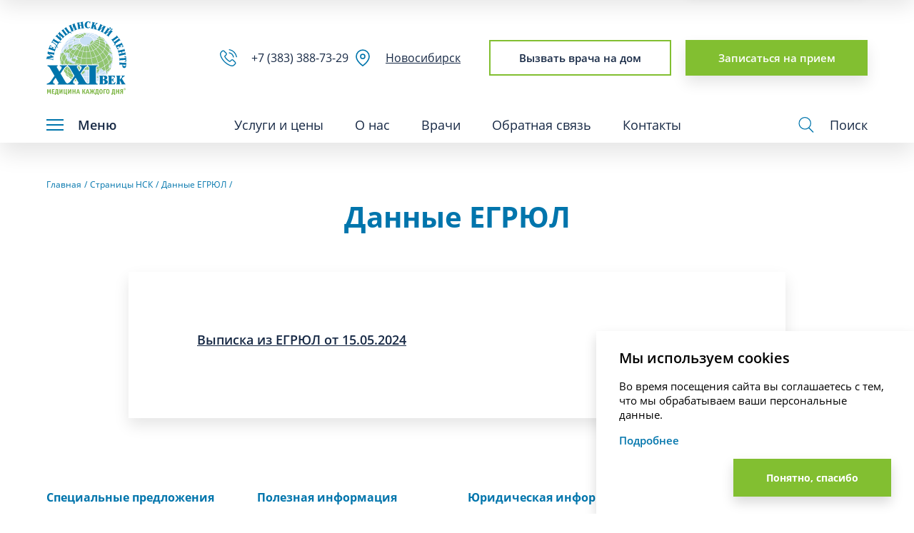

--- FILE ---
content_type: text/html; charset=UTF-8
request_url: https://nsk.mc21.ru/info/dannye-egryul/
body_size: 11620
content:
<!DOCTYPE html>
<html lang="ru">
<head>	<meta charset="utf-8" lang="ru-Ru" />
<meta content="IE=edge" http-equiv="X-UA-Compatible" />
<meta name="viewport" content="width=device-width, initial-scale=1" />
<meta name="theme-color" content="#0075ac" />
<meta name="smartbanner:title" content="Здоровье XXI Век" />
<meta name="smartbanner:author" content="Медицина" />
<meta name="smartbanner:icon-apple"	content="https://is1-ssl.mzstatic.com/image/thumb/Purple211/v4/a7/b0/b6/a7b0b648-a2bf-29c9-838b-7c0e660c67c3/AppIcon-0-0-1x_U007emarketing-0-6-0-85-220.png/246x0w.webp" />
<meta name="smartbanner:icon-google"	content="https://play-lh.googleusercontent.com/f3ogpCycCaI3ubZEgxqlniOB5-iVj36_noyNyx6r018el3tP4Wjw8rOQh4aQQ15AMdo=w240-h480-rw" />
<meta name="smartbanner:button" content="Загрузить" />
<meta name="smartbanner:button-url-apple" content="https://apps.apple.com/ru/app/id6477971147" />
<meta name="smartbanner:button-url-google" content="https://play.google.com/store/apps/details?id=ru.mc21.lk" />
<meta name="smartbanner:enabled-platforms" content="android,ios" />
<meta name="smartbanner:close-label" content="Закрыть" />
<meta name="smartbanner:hide-ttl" content="604800000" />
<!-- End SmartBanner configuration -->
<link rel="icon" type="image/png" href="/favicon.ico" />
<link rel="preload" href="/assets/fonts/OpenSans/OpenSans-Regular.woff2" as="font" type="font/woff2"	crossorigin="anonymous" />
<link rel="preload" href="/assets/fonts/OpenSans/OpenSans-Bold.woff2" as="font" type="font/woff2"	crossorigin="anonymous" />
<link rel="preload" href="/assets/fonts/OpenSans/OpenSans-SemiBold.woff2" as="font" type="font/woff2"	crossorigin="anonymous" />
<link rel="preload" href="/assets/fonts/OpenSans/OpenSans-Light.woff2" as="font" type="font/woff2"	crossorigin="anonymous" />
<title>Данные ЕГРЮЛ</title>
<meta http-equiv="Content-Type" content="text/html; charset=UTF-8" />
<meta name="description" content="Данные документов, подтверждающих запись в ЕГРЮЛ - по филиалам" />
<link href="/bitrix/cache/css/s3/general/page_b9c6ae2a3464158df72840868858015e/page_b9c6ae2a3464158df72840868858015e_v1.css?17601029664388" type="text/css" rel="stylesheet" />
<link href="/bitrix/cache/css/s3/general/template_b0a8e7a4f632a4f7b8728950c5a1e25d/template_b0a8e7a4f632a4f7b8728950c5a1e25d_v1.css?1760100967267513" type="text/css" data-template-style="true" rel="stylesheet" />
<script>if(!window.BX)window.BX={};if(!window.BX.message)window.BX.message=function(mess){if(typeof mess==='object'){for(let i in mess) {BX.message[i]=mess[i];} return true;}};</script>
<script>(window.BX||top.BX).message({"JS_CORE_LOADING":"Загрузка...","JS_CORE_NO_DATA":"- Нет данных -","JS_CORE_WINDOW_CLOSE":"Закрыть","JS_CORE_WINDOW_EXPAND":"Развернуть","JS_CORE_WINDOW_NARROW":"Свернуть в окно","JS_CORE_WINDOW_SAVE":"Сохранить","JS_CORE_WINDOW_CANCEL":"Отменить","JS_CORE_WINDOW_CONTINUE":"Продолжить","JS_CORE_H":"ч","JS_CORE_M":"м","JS_CORE_S":"с","JSADM_AI_HIDE_EXTRA":"Скрыть лишние","JSADM_AI_ALL_NOTIF":"Показать все","JSADM_AUTH_REQ":"Требуется авторизация!","JS_CORE_WINDOW_AUTH":"Войти","JS_CORE_IMAGE_FULL":"Полный размер"});</script>
<script src="/bitrix/js/main/core/core.min.js?1746457765225353"></script>
<script>BX.Runtime.registerExtension({"name":"main.core","namespace":"BX","loaded":true});</script>
<script>BX.setJSList(["\/bitrix\/js\/main\/core\/core_ajax.js","\/bitrix\/js\/main\/core\/core_promise.js","\/bitrix\/js\/main\/polyfill\/promise\/js\/promise.js","\/bitrix\/js\/main\/loadext\/loadext.js","\/bitrix\/js\/main\/loadext\/extension.js","\/bitrix\/js\/main\/polyfill\/promise\/js\/promise.js","\/bitrix\/js\/main\/polyfill\/find\/js\/find.js","\/bitrix\/js\/main\/polyfill\/includes\/js\/includes.js","\/bitrix\/js\/main\/polyfill\/matches\/js\/matches.js","\/bitrix\/js\/ui\/polyfill\/closest\/js\/closest.js","\/bitrix\/js\/main\/polyfill\/fill\/main.polyfill.fill.js","\/bitrix\/js\/main\/polyfill\/find\/js\/find.js","\/bitrix\/js\/main\/polyfill\/matches\/js\/matches.js","\/bitrix\/js\/main\/polyfill\/core\/dist\/polyfill.bundle.js","\/bitrix\/js\/main\/core\/core.js","\/bitrix\/js\/main\/polyfill\/intersectionobserver\/js\/intersectionobserver.js","\/bitrix\/js\/main\/lazyload\/dist\/lazyload.bundle.js","\/bitrix\/js\/main\/polyfill\/core\/dist\/polyfill.bundle.js","\/bitrix\/js\/main\/parambag\/dist\/parambag.bundle.js"]);</script>
<script>(window.BX||top.BX).message({"LANGUAGE_ID":"ru","FORMAT_DATE":"DD.MM.YYYY","FORMAT_DATETIME":"DD.MM.YYYY HH:MI:SS","COOKIE_PREFIX":"MC21S","SERVER_TZ_OFFSET":"10800","UTF_MODE":"Y","SITE_ID":"s3","SITE_DIR":"\/","USER_ID":"","SERVER_TIME":1763447937,"USER_TZ_OFFSET":0,"USER_TZ_AUTO":"Y","bitrix_sessid":"e2f8abeaebd3dd89ce51fb98bd924766"});</script>
<script>BX.setJSList(["\/local\/components\/sprint.editor\/blocks\/templates\/.default\/_script.js","\/assets\/libs\/smartbanner\/smartbanner.min.js","\/assets\/libs\/smartbanner\/smartbanner.overrides.js","\/assets\/js\/vendor.js","\/assets\/js\/main.js","\/assets\/libs\/CTFormHandler\/CTFormHandler.min.js","\/assets\/libs\/requestIntercepter\/requestIntercepter.min.js"]);</script>
<script>BX.setCSSList(["\/local\/components\/mc21\/breadcrumb\/templates\/.default\/style.css","\/local\/components\/sprint.editor\/blocks\/templates\/.default\/_style.css","\/assets\/css\/vendor.css","\/assets\/css\/main.css","\/assets\/css\/override.css","\/assets\/libs\/smartbanner\/smartbanner.min.css"]);</script>
<script defer src="https://www.google.com/recaptcha/api.js?render=6LdDp8gaAAAAAGwy86x68-rkIgkHVfLQcK1_Xy1x"></script>
<script>window.recaptcha = { siteKey: "6LdDp8gaAAAAAGwy86x68-rkIgkHVfLQcK1_Xy1x", tokenLifeTime: 100 };</script>
<script defer src="/bitrix/js/b01110011.recaptcha/script.js"></script>
<style>.grecaptcha-badge {display: none;}</style>
<script src="/bitrix/cache/js/s3/general/template_72b3897e1966f9af4c5309e2e8ef906d/template_72b3897e1966f9af4c5309e2e8ef906d_v1.js?1760101087400374"></script>
<script src="/bitrix/cache/js/s3/general/page_114b719b355fc117999db3a0bdfdb283/page_114b719b355fc117999db3a0bdfdb283_v1.js?17601011651399"></script>
<script>var _ba = _ba || []; _ba.push(["aid", "1e178f7196c1d5cbb3630481bfb0e67c"]); _ba.push(["host", "nsk.mc21.ru"]); (function() {var ba = document.createElement("script"); ba.type = "text/javascript"; ba.async = true;ba.src = (document.location.protocol == "https:" ? "https://" : "http://") + "bitrix.info/ba.js";var s = document.getElementsByTagName("script")[0];s.parentNode.insertBefore(ba, s);})();</script>
<link rel="canonical"	href="https://nsk.mc21.ru/info/dannye-egryul/" />
<!-- YMID -->
<script type="text/javascript">
window.YMid = {	id: [{	domain: "mc21.ru",	id: 14127487,	},	{	domain: "rc.mc21.ru",	id: 91852798,	},	{	domain: "nsk.mc21.ru",	id: 14770408,	},	],	getIdByDomain: () => {	const currentDomain = window.location.hostname;	const currentPath = window.location.pathname;	for (const entry of window.YMid.id) {	if (entry.domain === currentDomain) {	if (	currentDomain === "mc21.ru/lk" ||	currentPath.startsWith("/lk")	) {	return 96294416;	}	return entry.id;	}	}	return null;	},
};</script>
<script type="text/javascript">	window.ct_site_id = "44615";</script>
<!-- NEW -->
<script type="text/javascript">
window.dataLayer = window.dataLayer || [];
let userId = localStorage.getItem("userId");
if (userId) {	window.dataLayer.push({	'event': 'userId',	'user_id': userId	});
}</script>
<!-- mc21 - override! ask before remove!
<link rel="stylesheet" href="/assets/css/override.css"/> -->
<script type="text/javascript">
var pm_tag = 'x2ar';
var pm_pid = "23751-14778172";</script>
<!-- Google Tag Manager -->
<script type="text/javascript">
(function(w, d, s, l, i) {	w[l] = w[l] || [];	w[l].push({	'gtm.start': new Date().getTime(),	event: 'gtm.js'	});	var f = d.getElementsByTagName(s)[0],	j = d.createElement(s),	dl = l != 'dataLayer' ? '&l=' + l : '';	j.async = true;	j.src =	'https://www.googletagmanager.com/gtm.js?id=' + i + dl;	f.parentNode.insertBefore(j, f);
})(window, document, 'script', 'dataLayer', "GTM-N3HJX8Z");</script>
<script type="text/javascript">
! function() {	var t = document.createElement("script");	t.type = "text/javascript", t.async = !0, t.src = "https://vk.com/js/api/openapi.js?169", t.onload = function() {	VK.Retargeting.Init("VK-RTRG-106431-4a9uI"), VK.Retargeting.Hit()	}, document.head.appendChild(t)
}();</script>
<noscript>
<img src="https://vk.com/rtrg?p=VK-RTRG-106431-4a9uI" style="position:fixed; left:-999px;" alt="" />
</noscript>
</head>
<body class="preload-transitions">
<noscript> <iframe src="https://www.googletagmanager.com/ns.html?id=GTM-N3HJX8Z" height="0" width="0" style="display:none;visibility:hidden"></iframe>
</noscript>	<div class="page-header">	<header class="main-header">	<div class="main-header__main">	<div class="inner">	<div class="main-header__top-row">	<a class="main-header__logo" href="/">	<img src="/upload/iblock/98d/9kbubzkpzjo2dgefd9n28nz0odvwqj0p.svg" width="112" height="103"	alt="Медицинский центр XXI век">	</a>	<div class="main-header__actions">	<a class="main-header__phone"	href="tel:73833887329">	<svg>	<use xlink:href="/assets/images/html-sprite.svg#phone"></use>	</svg>	+7 (383) 388-73-29&nbsp;&nbsp;	</a>	<div class="main-header__location trigger-location"	tabindex="0">	<svg>	<use xlink:href="/assets/images/html-sprite.svg#location"></use>	</svg>	<span class="city">Новосибирск</span>	<div class="location-select">	<ul class="location-select__list">	<li class="location-select__item">	<a class="location-select__link tt"	href="https://mc21.ru">Санкт-Петербург</a>	</li>	<li class="location-select__item">	<a class="location-select__link tt"	href="https://nsk.mc21.ru">Новосибирск</a>	</li>	<li class="location-select__item">	<a class="location-select__link tt"	href="https://valday.mc21.ru">Валдай</a>	</li>	</ul>	</div>	</div> <a href="/info/vyzov-vracha-na-dom/" class="main-header__action btn btn--transparent" data-title="Вызов врача на дом">Вызвать врача на дом</a>	<a class="main-header__action btn" href="/zapis/">Записаться на прием</a>	</div>	</div>	<div class="main-header__bottom-row">	<button class="main-header__menu-trigger" type="button"><span	class="burger"><span></span><span></span><span></span></span>Меню</button>	<div class="main-header__menu">	<nav class="main-menu">	<ul class="main-menu__list">	<li class="main-menu__item has-services">	<a class="main-menu__link">Услуги и цены</a>	<div class="main-menu__services-menu">	<div class="main-menu__services-menu-inner">	<div class="main-menu__services-toggles">	<button	class="main-menu__services-toggle active"	type="button">Взрослым</button>	<button	class="main-menu__services-toggle "	type="button">Детям</button>	</div>	<div class="main-menu__services-row active">	<div class="main-menu__services-label">Взрослым	</div>	<ul class="main-menu__services-list">	<li class="main-menu__services-item">	<a class="main-menu__services-link"	href="/vaktsinatsiya-i-immunoprofilaktika/">Вакцинация и иммунопрофилактика</a>	</li>	<li class="main-menu__services-item">	<a class="main-menu__services-link"	href="/gastroenterologiya/">Гастроэнтерология</a>	</li>	<li class="main-menu__services-item">	<a class="main-menu__services-link"	href="/ginekologiya/">Гинекология</a>	</li>	<li class="main-menu__services-item">	<a class="main-menu__services-link"	href="/dermatologiya/">Дерматология</a>	</li>	<li class="main-menu__services-item">	<a class="main-menu__services-link"	href="/kardiologiya/">Кардиология</a>	</li>	<li class="main-menu__services-item">	<a class="main-menu__services-link"	href="/laboratornaya-diagnostika/">Лабораторная диагностика</a>	</li>	<li class="main-menu__services-item">	<a class="main-menu__services-link"	href="/nevrologiya/">Неврология</a>	</li>	<li class="main-menu__services-item">	<a class="main-menu__services-link"	href="/nefrologiya/">Нефрология</a>	</li>	<li class="main-menu__services-item">	<a class="main-menu__services-link"	href="/otolaringologiya/">Отоларингология</a>	</li>	<li class="main-menu__services-item">	<a class="main-menu__services-link"	href="/revmatologiya/">Ревматология</a>	</li>	<li class="main-menu__services-item">	<a class="main-menu__services-link"	href="/refleksoterapiya/">Рефлексотерапия</a>	</li>	<li class="main-menu__services-item">	<a class="main-menu__services-link"	href="/slukhoprotezirovanie/">Слухопротезирование</a>	</li>	<li class="main-menu__services-item">	<a class="main-menu__services-link"	href="/sosudistaya-khirurgiya-i-flebologiya/">Сосудистая хирургия и флебология</a>	</li>	<li class="main-menu__services-item">	<a class="main-menu__services-link"	href="/surdologiya/">Сурдология</a>	</li>	<li class="main-menu__services-item">	<a class="main-menu__services-link"	href="/terapiya/">Терапия</a>	</li>	<li class="main-menu__services-item">	<a class="main-menu__services-link"	href="/travmatologiya/">Травматология</a>	</li>	<li class="main-menu__services-item">	<a class="main-menu__services-link"	href="/ultrazvukovaya-i-funktsionalnaya-diagnostika/">Ультразвуковая и функциональная диагностика</a>	</li>	<li class="main-menu__services-item">	<a class="main-menu__services-link"	href="/urologiya/">Урология</a>	</li>	<li class="main-menu__services-item">	<a class="main-menu__services-link"	href="/fizioterapiya/">Физиотерапия</a>	</li>	<li class="main-menu__services-item">	<a class="main-menu__services-link"	href="/khirurgiya/">Хирургия</a>	</li>	</ul>	</div>	<div class="main-menu__services-row ">	<div class="main-menu__services-label">Детям	</div>	<ul class="main-menu__services-list">	<li class="main-menu__services-item">	<a class="main-menu__services-link"	href="/vaktsinatsiya-i-immunoprofilaktika-kids/">Вакцинация и иммунопрофилактика</a>	</li>	<li class="main-menu__services-item">	<a class="main-menu__services-link"	href="/ginekologiya-kids/">Гинекология</a>	</li>	<li class="main-menu__services-item">	<a class="main-menu__services-link"	href="/dermatologiya-kids/">Дерматология</a>	</li>	<li class="main-menu__services-item">	<a class="main-menu__services-link"	href="/kardiologiya-kids/">Кардиология</a>	</li>	<li class="main-menu__services-item">	<a class="main-menu__services-link"	href="/laboratornaya-diagnostika-kids/">Лабораторная диагностика</a>	</li>	<li class="main-menu__services-item">	<a class="main-menu__services-link"	href="/nevrologiya-kids/">Неврология</a>	</li>	<li class="main-menu__services-item">	<a class="main-menu__services-link"	href="/nefrologiya-kids/">Нефрология</a>	</li>	<li class="main-menu__services-item">	<a class="main-menu__services-link"	href="/otolaringologiya-kids/">Отоларингология</a>	</li>	<li class="main-menu__services-item">	<a class="main-menu__services-link"	href="/pediatriya-kids/">Педиатрия</a>	</li>	<li class="main-menu__services-item">	<a class="main-menu__services-link"	href="/revmatologiya-kids/">Ревматология</a>	</li>	<li class="main-menu__services-item">	<a class="main-menu__services-link"	href="/refleksoterapiya-kids/">Рефлексотерапия</a>	</li>	<li class="main-menu__services-item">	<a class="main-menu__services-link"	href="/slukhoprotezirovanie-kids/">Слухопротезирование</a>	</li>	<li class="main-menu__services-item">	<a class="main-menu__services-link"	href="/surdologiya-kids/">Сурдология</a>	</li>	<li class="main-menu__services-item">	<a class="main-menu__services-link"	href="/travmatologiya-kids/">Травматология</a>	</li>	<li class="main-menu__services-item">	<a class="main-menu__services-link"	href="/ultrazvukovaya-i-funktsionalnaya-diagnostika-kids/">Ультразвуковая и функциональная диагностика</a>	</li>	<li class="main-menu__services-item">	<a class="main-menu__services-link"	href="/urologiya-kids/">Урология</a>	</li>	<li class="main-menu__services-item">	<a class="main-menu__services-link"	href="/fizioterapiya-kids/">Физиотерапия</a>	</li>	</ul>	</div>	</div>	</div>	</li>	<li class="main-menu__item has-menu">	<a class="main-menu__link">О нас</a>	<ul class="main-menu__inner-list">	<li class="main-menu__inner-item">	<a class="main-menu__inner-link"	href="/vakasnsii/">Вакансии</a>	</li>	<li class="main-menu__inner-item">	<a class="main-menu__inner-link"	href="/o-nas/">О компании</a>	</li>	</ul>	</li>	<li class="main-menu__item">	<a class="main-menu__link"	href="/vrachi/">Врачи</a>	</li>	<li class="main-menu__item has-menu">	<a class="main-menu__link">Обратная связь</a>	<ul class="main-menu__inner-list">	<li class="main-menu__inner-item">	<a class="main-menu__inner-link"	href="/kompred/">Коммерческое предложение</a>	</li>	<li class="main-menu__inner-item">	<a class="main-menu__inner-link"	href="/akt/">Заявление на акт выполненных работ</a>	</li>	<li class="main-menu__inner-item">	<a class="main-menu__inner-link"	href="/spravka-dalya-fns/">Заявление на справку для налогового вычета</a>	</li>	<li class="main-menu__inner-item">	<a class="main-menu__inner-link"	href="/programma-loyalnosti/">Заполнить анкету на скидку</a>	</li>	<li class="main-menu__inner-item">	<a class="main-menu__inner-link"	href="/otzivi/ostavit-otziv/">Оставить отзыв</a>	</li>	<li class="main-menu__inner-item">	<a class="main-menu__inner-link"	href="/pismo-rukovodstvu/">Отправить запрос / обращение / СНИЛС</a>	</li>	</ul>	</li>	<li class="main-menu__item">	<a class="main-menu__link"	href="/kontakti/">Контакты</a>	</li>	</ul>	</nav>	</div>	<div style="display: flex;align-items: center;">	<button class="main-header__search-trigger trigger-search" type="button">	<svg>	<use xlink:href="/assets/images/html-sprite.svg#loupe"></use>	</svg>	Поиск	</button>	</div>	</div>	</div>	</div>	<div class="main-header__secondary-nav">	<div class="inner">	<nav class="secondary-menu">	<div class="secondary-menu__column">	<div class="secondary-menu__block">	<div class="secondary-menu__title">Специальные предложения</div>	<ul class="secondary-menu__menu">	<li class="secondary-menu__menu-item">	<a class="secondary-menu__menu-link"	href="/info/podarochnye-sertifikaty/">Подарочные сертификаты</a>	</li>	<li class="secondary-menu__menu-item">	<a class="secondary-menu__menu-link"	href="/programma-loyalnosti/">Программа лояльности</a>	</li>	<li class="secondary-menu__menu-item">	<a class="secondary-menu__menu-link"	href="/akcii/">Акции</a>	</li>	<li class="secondary-menu__menu-item">	<a class="secondary-menu__menu-link"	href="/info/darim-skidku-v-den-rozhdeniya-15">Скидка в день рождения</a>	</li>	<li class="secondary-menu__menu-item">	<a class="secondary-menu__menu-link"	href="/info/s-zabotoy-o-starshikh">Скидка для пенсионеров</a>	</li>	<li class="secondary-menu__menu-item">	<a class="secondary-menu__menu-link"	href="/info/studentam-deshevle">Скидка для студентов</a>	</li>	<li class="secondary-menu__menu-item">	<a class="secondary-menu__menu-link"	href="/akcii/skidka-dlya-strakhovykh-patsientov/">Скидка для страховых пациентов</a>	</li>	<li class="secondary-menu__menu-item">	<a class="secondary-menu__menu-link"	href="/info/kompleksnye-programmy-obsledovaniya">Комплексные программы обследования</a>	</li>	</ul>	</div>	</div>	<div class="secondary-menu__column">	<div class="secondary-menu__block">	<div class="secondary-menu__title">Полезная информация</div>	<ul class="secondary-menu__menu">	<li class="secondary-menu__menu-item">	<a class="secondary-menu__menu-link"	href="/otzivi/">Отзывы</a>	</li>	<li class="secondary-menu__menu-item">	<a class="secondary-menu__menu-link"	href="/akt/">Заявление на акт выполненных работ</a>	</li>	<li class="secondary-menu__menu-item">	<a class="secondary-menu__menu-link"	href="/info/vozvrat-dlya-strahovoi/">Заявление на возврат при согласовании услуги страховой компанией</a>	</li>	<li class="secondary-menu__menu-item">	<a class="secondary-menu__menu-link"	href="/spravka-dalya-fns/">Оформление справок в налоговые органы</a>	</li>	<li class="secondary-menu__menu-item">	<a class="secondary-menu__menu-link"	href="/info/oformit-doverennost/">Оформить доверенность</a>	</li>	<li class="secondary-menu__menu-item">	<a class="secondary-menu__menu-link"	href="/upload/medialibrary/f73/f7335e22a4c8da222a00df19851f7210.pdf">Перечень жизненно важных препаратов</a>	</li>	<li class="secondary-menu__menu-item">	<a class="secondary-menu__menu-link"	href="/info/vyzov-vracha-na-dom/">Вызов врача на дом</a>	</li>	</ul>	</div>	</div>	<div class="secondary-menu__column">	<div class="secondary-menu__block">	<div class="secondary-menu__title">Юридическая информация</div>	<ul class="secondary-menu__menu">	<li class="secondary-menu__menu-item">	<a class="secondary-menu__menu-link"	href="/upload/medialibrary/ab5/ab52dfed092e5d7217103357820caa50.pdf">Права и обязанности граждан в сфере охраны здоровья</a>	</li>	<li class="secondary-menu__menu-item">	<a class="secondary-menu__menu-link"	href="/info/organy-ispolnitelnoy-vlasti-v-sfere-zdravookhraneniya/">Органы исполнительной власти в сфере здравоохранения</a>	</li>	<li class="secondary-menu__menu-item">	<a class="secondary-menu__menu-link"	href="/info/oms/">Тер. программа гос. гарантий ОМС</a>	</li>	<li class="secondary-menu__menu-item">	<a class="secondary-menu__menu-link"	href="/info/preduprezhdenie-o-deystviyakh-moshennikov/">Предупреждение о действиях мошенников</a>	</li>	<li class="secondary-menu__menu-item">	<a class="secondary-menu__menu-link"	href="/upload/pdf/Правила предоставления медицинскими организациями платных мед.услуг.pdf">Правила оказания платных услуг</a>	</li>	<li class="secondary-menu__menu-item">	<a class="secondary-menu__menu-link"	href="/info/informatsiya-po-priemu-obrashcheniy/">Информация по приему обращений по вопросам оказания услуг</a>	</li>	<li class="secondary-menu__menu-item">	<a class="secondary-menu__menu-link"	href="/info/informatsiya-ob-usloviyakh-predostavleniya-uslug/">Информация об условиях предоставления и порядке оплаты услуг</a>	</li>	<li class="secondary-menu__menu-item">	<a class="secondary-menu__menu-link"	href="/info/dannye-egryul/">Данные ЕГРЮЛ</a>	</li>	<li class="secondary-menu__menu-item">	<a class="secondary-menu__menu-link"	href="/info/rekvizity/">Реквизиты</a>	</li>	<li class="secondary-menu__menu-item">	<a class="secondary-menu__menu-link"	href="/info/litsenzii/">Лицензии</a>	</li>	<li class="secondary-menu__menu-item">	<a class="secondary-menu__menu-link"	href="/info/dokumenty-neobkhodimye-dlya-polucheniya-meditsinskikh-uslug-v-meditsinskom-tsentre-xxi-vek">Документы, необходимые для получения медицинских услуг</a>	</li>	<li class="secondary-menu__menu-item">	<a class="secondary-menu__menu-link"	href="/info/dokumenty-udostoveryayushchie-lichnost">Документы, удостоверяющие личность</a>	</li>	</ul>	</div>	</div>	<div class="secondary-menu__column">	<div class="secondary-menu__block">	<div class="secondary-menu__title">Наш журнал</div>	<ul class="secondary-menu__menu">	<li class="secondary-menu__menu-item">	<a class="secondary-menu__menu-link"	href="/novosti/">Новости</a>	</li>	<li class="secondary-menu__menu-item">	<a class="secondary-menu__menu-link"	href="/blog/">Блоги врачей и статьи</a>	</li>	</ul>	</div>	</div>	</nav>	</div>	</div>	</header>	<header class="mobile-header">	<div class="mobile-header__top">	<div class="inner">	<div class="mobile-header__row">	<a class="mobile-header__logo" href="/">	<img src="/upload/iblock/98d/9kbubzkpzjo2dgefd9n28nz0odvwqj0p.svg" alt="Медицинский центр XXI век">	</a>	<div class="mobile-header__actions">	<a class="mobile-header__action mobile-header__phone"	href="tel:73833887329">	<svg>	<use xlink:href="/assets/images/html-sprite.svg#phone"></use>	</svg>	</a>	<a class="mobile-header__action mobile-header__search trigger-search" href="#"	title="Поиск">	<svg>	<use xlink:href="/assets/images/html-sprite.svg#loupe"></use>	</svg>	</a>	<a href='https://mc21.ru/lk' target='_blank' class="main-header__search-trigger"	style='margin-top: 4px; text-decoration: none;'>	<svg width="24" height="24" viewBox="0 0 19 22" fill="none"	xmlns="http://www.w3.org/2000/svg">	<path	d="M9.61938 10.0723C10.6154 10.0723 11.5891 9.77689 12.4173 9.22351C13.2455 8.67013 13.891 7.8836 14.2722 6.96337C14.6533 6.04314 14.7531 5.03054 14.5587 4.05363C14.3644 3.07671 13.8848 2.17936 13.1805 1.47505C12.4761 0.770734 11.5788 0.29109 10.6019 0.09677C9.62496 -0.09755 8.61237 0.00218207 7.69214 0.383354C6.7719 0.764527 5.98537 1.41002 5.43199 2.23821C4.87862 3.06639 4.58325 4.04008 4.58325 5.03613C4.58325 6.37179 5.11384 7.65275 6.0583 8.5972C7.00276 9.54166 8.28371 10.0723 9.61938 10.0723ZM9.61938 1.43889C10.3308 1.43889 11.0263 1.64987 11.6179 2.04514C12.2095 2.44041 12.6705 3.00222 12.9428 3.65953C13.2151 4.31683 13.2863 5.04012 13.1475 5.73791C13.0087 6.43571 12.6661 7.07667 12.163 7.57975C11.6599 8.08284 11.019 8.42544 10.3212 8.56424C9.62337 8.70304 8.90008 8.6318 8.24278 8.35954C7.58547 8.08727 7.02366 7.6262 6.62839 7.03464C6.23312 6.44308 6.02214 5.74759 6.02214 5.03613C6.02214 4.08208 6.40114 3.16711 7.07575 2.4925C7.75036 1.81789 8.66533 1.43889 9.61938 1.43889Z"	fill="#0075AC" />	<path	d="M18.5909 15.3745C17.4371 14.155 16.0468 13.1837 14.5048 12.5199C12.9629 11.8561 11.3018 11.5137 9.623 11.5137C7.94424 11.5137 6.28311 11.8561 4.74117 12.5199C3.19923 13.1837 1.80888 14.155 0.655104 15.3745C0.404962 15.6417 0.266035 15.9941 0.266603 16.3601V20.1444C0.266603 20.526 0.4182 20.892 0.688045 21.1619C0.95789 21.4317 1.32388 21.5833 1.7055 21.5833H17.5333C17.9149 21.5833 18.2809 21.4317 18.5508 21.1619C18.8206 20.892 18.9722 20.526 18.9722 20.1444V16.3601C18.9747 15.9951 18.8384 15.6428 18.5909 15.3745ZM17.5333 20.1444H1.7055V16.3529C2.72512 15.2793 3.95254 14.4244 5.31306 13.8401C6.67358 13.2559 8.13875 12.9546 9.61941 12.9546C11.1001 12.9546 12.5652 13.2559 13.9258 13.8401C15.2863 14.4244 16.5137 15.2793 17.5333 16.3529V20.1444Z"	fill="#0075AC" />	</svg>	</a>	</div>	<div class="mobile-header__hamburger">	<div class="hamburger">	<div class="hamburger__line"></div>	<div class="hamburger__line"></div>	<div class="hamburger__line"></div>	</div>	</div>	</div>	</div>	</div>	<div class="mobile-header__navigation">	<div class="mobile-menu">	<div class="mobile-menu__inner">	<div class="mobile-menu__menu-wrapper"></div>	<div class="mobile-menu__actions">	<a class="mobile-menu__phone"	href="tel:73833887329">	<svg>	<use xlink:href="/assets/images/html-sprite.svg#phone"></use>	</svg>	+7 (383) 388-73-29	</a>	<div class="mobile-menu__location trigger-location"	tabindex="0">	<svg>	<use xlink:href="/assets/images/html-sprite.svg#location"></use>	</svg>	<span class="city">Новосибирск</span>	<div class="location-select">	<ul class="location-select__list">	<li class="location-select__item">	<a class="location-select__link"	href="https://mc21.ru.nsk.mc21.ru">Санкт-Петербург</a>	</li>	<li class="location-select__item">	<a class="location-select__link"	href="https://nsk.mc21.ru.nsk.mc21.ru">Новосибирск</a>	</li>	<li class="location-select__item">	<a class="location-select__link"	href="https://valday.mc21.ru.nsk.mc21.ru">Валдай</a>	</li>	</ul>	</div>	</div>	<button class="mobile-menu__button btn btn--transparent js-request" type="button"	data-type="v" data-title="Вызов врача на дом">Вызвать врача на дом</button>	<a class="mobile-menu__button btn" href="/zapis/">Записаться на прием</a>	</div>	</div>	</div>	</div>	</header>	<div class="search-modal no-animation">	<div class="search-modal__close-wrapper">	<button class="search-modal__close" type="button">	<svg>	<use xlink:href="/assets/images/html-sprite.svg#close"></use>	</svg>	</button>	</div>	<div class="search-modal__inner">	<div class="inner">	<form action="/search/" class="search-modal__form">	<div class="search-modal__input">	<input type="search" name="q" placeholder="Начните вводить поисковой запрос..." />	</div>	</form>	<div class="search-modal__result"></div>	</div>	</div>	</div>	</div><div id="comp_8e12794b5c8b2f2cbfa32e22ff136874"> <section class="content-header"> <div class="content-header__breadcrumbs"> <div class="breadcrumbs"> <div class="inner"> <ul class="breadcrumbs__list" itemscope itemtype="https://schema.org/BreadcrumbList"> <li class="breadcrumbs__item" itemprop="itemListElement" itemscope itemtype="https://schema.org/ListItem"> <a itemprop="item" class="breadcrumbs__link" href="/" title="Главная"> <span itemprop="name">Главная</span> <meta itemprop="position" content="1" /> </a> </li> <li class="breadcrumbs__item" itemprop="itemListElement" itemscope itemtype="https://schema.org/ListItem"> <a itemprop="item" class="breadcrumbs__link" href="news.php?ID=116&amp;quot;" title="Страницы НСК"> <span itemprop="name">Страницы НСК</span> <meta itemprop="position" content="2" /> </a> </li> <li class="breadcrumbs__item" itemprop="itemListElement" itemscope itemtype="https://schema.org/ListItem"> <span class="breadcrumbs__link">Данные ЕГРЮЛ</span> </li> </ul> </div> </div> </div> <div class="inner"> <div class="content-header__title"> <h1 class="title left">Данные ЕГРЮЛ</h1> </div> </div> </section> <section class="content-snippet"> <h4><a href="/upload/medialibrary/Выписка%20ЕГРЮЛ%20МЦ%20НСК%20(1).pdf">Выписка из ЕГРЮЛ от&nbsp;15.05.2024</a></h4> </section>
</div><div class="fixed-footer sticky"> <div class="fixed-footer__row"> <a class="fixed-footer__button" href="tel:73833887329"><span class="value">Позвонить</span></a> <button class="hidden fixed-footer__button js-request" type="button" data-type="v" data-title="Вызов врача на дом"><span class="value">Вызвать врача</span></button> <a class="fixed-footer__button" href="/zapis/"><span class="value">Записаться</span></a> </div>
</div>
<footer class="main-footer"> <div class="inner"> <nav class="main-footer__additional-nav"> <div class="main-footer__column"> <div class="main-footer__additional-block"> <div class="main-footer__additional-title">Специальные предложения</div> <ul class="main-footer__additional-menu"> <li class="main-footer__additional-menu-item"> <a class="main-footer__additional-menu-link" href="/info/podarochnye-sertifikaty/">Подарочные сертификаты</a> </li> <li class="main-footer__additional-menu-item"> <a class="main-footer__additional-menu-link" href="/programma-loyalnosti/">Программа лояльности</a> </li> <li class="main-footer__additional-menu-item"> <a class="main-footer__additional-menu-link" href="/akcii/">Акции</a> </li> <li class="main-footer__additional-menu-item"> <a class="main-footer__additional-menu-link" href="/info/darim-skidku-v-den-rozhdeniya-15">Скидка в день рождения</a> </li> <li class="main-footer__additional-menu-item"> <a class="main-footer__additional-menu-link" href="/info/s-zabotoy-o-starshikh">Скидка для пенсионеров</a> </li> <li class="main-footer__additional-menu-item"> <a class="main-footer__additional-menu-link" href="/info/studentam-deshevle">Скидка для студентов</a> </li> <li class="main-footer__additional-menu-item"> <a class="main-footer__additional-menu-link" href="/akcii/skidka-dlya-strakhovykh-patsientov/">Скидка для страховых пациентов</a> </li> <li class="main-footer__additional-menu-item"> <a class="main-footer__additional-menu-link" href="/info/kompleksnye-programmy-obsledovaniya">Комплексные программы обследования</a> </li> </ul> </div> <div class="main-footer__info"> <a class="main-footer__logo" href="/"> <img src="/upload/iblock/98d/9kbubzkpzjo2dgefd9n28nz0odvwqj0p.svg" alt="Медицинский центр XXI век"> </a> <p class="main-footer__legal"> Группа компаний<br>Медицинский центр «XXI век»<br>@ 2025 </p> </div> </div> <div class="main-footer__column"> <div class="main-footer__additional-block"> <div class="main-footer__additional-title">Полезная информация</div> <ul class="main-footer__additional-menu"> <li class="main-footer__additional-menu-item"> <a class="main-footer__additional-menu-link" href="/otzivi/">Отзывы</a> </li> <li class="main-footer__additional-menu-item"> <a class="main-footer__additional-menu-link" href="/akt/">Заявление на акт выполненных работ</a> </li> <li class="main-footer__additional-menu-item"> <a class="main-footer__additional-menu-link" href="/info/vozvrat-dlya-strahovoi/">Заявление на возврат при согласовании услуги страховой компанией</a> </li> <li class="main-footer__additional-menu-item"> <a class="main-footer__additional-menu-link" href="/spravka-dalya-fns/">Оформление справок в налоговые органы</a> </li> <li class="main-footer__additional-menu-item"> <a class="main-footer__additional-menu-link" href="/info/oformit-doverennost/">Оформить доверенность</a> </li> <li class="main-footer__additional-menu-item"> <a class="main-footer__additional-menu-link" href="/upload/medialibrary/f73/f7335e22a4c8da222a00df19851f7210.pdf">Перечень жизненно важных препаратов</a> </li> <li class="main-footer__additional-menu-item"> <a class="main-footer__additional-menu-link" href="/info/vyzov-vracha-na-dom/">Вызов врача на дом</a> </li> </ul> </div> </div> <div class="main-footer__column"> <div class="main-footer__additional-block"> <div class="main-footer__additional-title">Юридическая информация</div> <ul class="main-footer__additional-menu"> <li class="main-footer__additional-menu-item"> <a class="main-footer__additional-menu-link" href="/upload/medialibrary/ab5/ab52dfed092e5d7217103357820caa50.pdf">Права и обязанности граждан в сфере охраны здоровья</a> </li> <li class="main-footer__additional-menu-item"> <a class="main-footer__additional-menu-link" href="/info/organy-ispolnitelnoy-vlasti-v-sfere-zdravookhraneniya/">Органы исполнительной власти в сфере здравоохранения</a> </li> <li class="main-footer__additional-menu-item"> <a class="main-footer__additional-menu-link" href="/info/oms/">Тер. программа гос. гарантий ОМС</a> </li> <li class="main-footer__additional-menu-item"> <a class="main-footer__additional-menu-link" href="/info/preduprezhdenie-o-deystviyakh-moshennikov/">Предупреждение о действиях мошенников</a> </li> <li class="main-footer__additional-menu-item"> <a class="main-footer__additional-menu-link" href="/upload/pdf/Правила предоставления медицинскими организациями платных мед.услуг.pdf">Правила оказания платных услуг</a> </li> <li class="main-footer__additional-menu-item"> <a class="main-footer__additional-menu-link" href="/info/informatsiya-po-priemu-obrashcheniy/">Информация по приему обращений по вопросам оказания услуг</a> </li> <li class="main-footer__additional-menu-item"> <a class="main-footer__additional-menu-link" href="/info/informatsiya-ob-usloviyakh-predostavleniya-uslug/">Информация об условиях предоставления и порядке оплаты услуг</a> </li> <li class="main-footer__additional-menu-item"> <a class="main-footer__additional-menu-link" href="/info/dannye-egryul/">Данные ЕГРЮЛ</a> </li> <li class="main-footer__additional-menu-item"> <a class="main-footer__additional-menu-link" href="/info/rekvizity/">Реквизиты</a> </li> <li class="main-footer__additional-menu-item"> <a class="main-footer__additional-menu-link" href="/info/litsenzii/">Лицензии</a> </li> <li class="main-footer__additional-menu-item"> <a class="main-footer__additional-menu-link" href="/info/dokumenty-neobkhodimye-dlya-polucheniya-meditsinskikh-uslug-v-meditsinskom-tsentre-xxi-vek">Документы, необходимые для получения медицинских услуг</a> </li> <li class="main-footer__additional-menu-item"> <a class="main-footer__additional-menu-link" href="/info/dokumenty-udostoveryayushchie-lichnost">Документы, удостоверяющие личность</a> </li> </ul> </div> </div> <div class="main-footer__column"> <div class="main-footer__additional-block"> <div class="main-footer__additional-title">Наш журнал</div> <ul class="main-footer__additional-menu"> <li class="main-footer__additional-menu-item"> <a class="main-footer__additional-menu-link" href="/novosti/">Новости</a> </li> <li class="main-footer__additional-menu-item"> <a class="main-footer__additional-menu-link" href="/blog/">Блоги врачей и статьи</a> </li> </ul> </div> <a class="main-footer__vision" href="#" id="specialversion">Версия для слабовидящих</a> <div class="main-footer__info main-footer__info--mobile"> <a class="main-footer__logo" href="/"> <img src="/upload/iblock/98d/9kbubzkpzjo2dgefd9n28nz0odvwqj0p.svg" alt="Медицинский центр XXI век"> </a> <p class="main-footer__legal"> Группа компаний<br>Медицинский центр «XXI век»<br>@ 2025 </p> </div> </div> </nav> <div class="main-footer__bottom-row s3"> <div class="policies"> <a class="main-footer__policy" href="/info/soglashenie-na-obrabotku-pers-dannykh/" >Соглашение на обработку персональных данных</a> <a class="main-footer__policy" href="/upload/politika-obrabotki-i-zashchity-personalnykh-dannykh.pdf" target="_blank">Политика обработки и защиты персональных данных</a> </div> <div class="main-footer__socials"> <ul class="socials"> <li class="socials__item"> <a class="socials__link" href="https://vk.com/nsk_mc21vek" target="_blank"> <img src="/upload/iblock/c2d/epzx3j0eyvi062lebpeblsqraex00lzv/a21xsrg8u2bh69c8qeyvfnzfm8yw0j59.svg" alt=""> </a> </li><li class="socials__item"> <a class="socials__link" href="https://ok.ru/group/70000004980990" target="_blank"> <img src="/upload/iblock/00b/ak37wyx8ek3ot75fyx2trldr43n563xi/odnoklassniki.svg" alt=""> </a> </li> </ul> </div> </div> <div class="main-footer__bottom-row disc"> Материалы, представленные на сайте предназначены для образовательных целей и не могут быть использованы для постановки диагноза, назначения лечения и не являются медицинскими рекомендациями. Необходима консультация специалиста. </div> <div class="main-footer__bottom-row"> <button class="main-footer__bug-found js-bug" type="button">Нашли ошибку? Выделите текст и нажмите Ctrl+Enter или на ссылку для отправки сообщения об ошибке</button> </div> </div> <div class="modal-overlay"></div> </footer>
<div class="request-modal modal" id="requestModal" aria-hidden="true"> <div class="modal__overlay" tabindex="-1" data-micromodal-close=""> <div class="request-modal__body modal__dialog" role="dialog" aria-modal="true" aria-labelledby="Заказать звонок коллцентра"> <button class="request-modal__close modal__close" aria-label="Закрыть окно" data-micromodal-close=""> <svg> <use xlink:href="/assets/images/html-sprite.svg#close"></use> </svg> </button> <div class="request-modal__title">Заказать звонок коллцентра</div> <div class="request-modal__success"> <div class="request-modal__success-title">Спасибо, ваша заявка принята и уже обрабатывается</div> <div class="request-modal__success-image"><img src="/assets/images/svg/success.svg" alt=""></div> <p class="request-modal__success-text"><p>Благодарим за обращение!<br>Наш специалист свяжется с вами в течение дня для уточнения деталей и записи. Пожалуйста, будьте на связи. Если вам неудобно ждать или нужна срочная запись, пожалуйста, звоните +7 (383) 388-73-29<span style="background-color: initial;"></span></p></p> <button class="request-modal__success-close btn" type="button" data-micromodal-close="">Закрыть</button> </div> <form class="custom-form" method="post" action="#"> <input type="hidden" id="requestType" name="type"/> <input type="hidden" id="requestDoctor" name="doctor"/> <input type="hidden" id="requestService" name="service"/> <input type="hidden" id="requestSpecialization" name="specialization"/> <div class="custom-form__row"> <div class="custom-form__block"> <div class="custom-input"> <input class="custom-input__input" type="text" id="requestName" name="name" placeholder="ФИО" required="true"/> </div> </div> <div class="custom-form__block"> <div class="custom-input"> <input class="custom-input__input" type="text" id="requestPhone" name="phone" placeholder="Номер телефона" required="true"/> </div> </div> </div> <div class="custom-form__row"> <div class="custom-form__block"> <div class="custom-textarea"> <textarea class="custom-textarea__input" id="requestComment" name="comment" placeholder="Комментарий"></textarea> </div> </div> </div> <div class="custom-form__row"> <div class="custom-form__block"> <button id="vrachNaDom" class="custom-form__submit btn">Записаться</button> </div> <div class="custom-form__block"> <div class="custom-form__legal">Нажимая кнопку я соглашаюсь с <a href="/info/soglashenie-na-obrabotku-pers-dannykh/" target="_blank">Политикой конфиденциальности</a></div> </div> </div> </form> </div> </div>
</div>
<div class="bug-modal modal" id="bugModal" aria-hidden="true"> <div class="modal__overlay" tabindex="-1" data-micromodal-close=""> <div class="bug-modal__body modal__dialog" role="dialog" aria-modal="true" aria-labelledby="Сообщение об ошибке"> <button class="bug-modal__close modal__close" aria-label="Закрыть окно" data-micromodal-close=""> <svg> <use xlink:href="/assets/images/html-sprite.svg#close"></use> </svg> </button> <div class="bug-modal__title">Сообщение об ошибке</div> <div class="bug-modal__success"> <div class="bug-modal__success-title">Спасибо, что помогаете сделать наш сайт лучше!</div> <!--<div class="bug-modal__success-image"><img src="/assets/images/svg/success.svg" alt=""/></div>--> <!--<p class="bug-modal__success-text">Пс, поменяй меня</p>--> <button class="bug-modal__success-close btn" type="button" data-micromodal-close="">Закрыть</button> </div> <form class="custom-form" method="post" action="#"> <div class="custom-form__row"> <div class="custom-form__block"> <div class="custom-textarea"> <textarea class="custom-textarea__input" id="bugComment" name="comment" placeholder="В чем ошибка?" required="true"></textarea> </div> <input type="hidden" name="bug_text" value="" id="bugPhrase"/> </div> </div> <div class="custom-form__row"> <div class="custom-form__block"> <button class="custom-form__submit btn">Отправить</button> </div> <div class="custom-form__block"> <div class="custom-form__legal">Нажимая кнопку я соглашаюсь с <a href="/info/soglashenie-na-obrabotku-pers-dannykh/" target="_blank">Политикой конфиденциальности</a></div> </div> </div> </form> </div> </div>
</div>
<div id="cookie_note"> <h3>Мы используем cookies</h3> <p> Во время посещения сайта вы соглашаетесь с тем, что мы обрабатываем ваши персональные данные. </p> <a class="cookie_readmore" href="https://mc21.ru/info/soglashenie-na-obrabotku-pers-dannykh/" target="_blank" >Подробнее</a > <button class="cookie_accept"> Понятно, спасибо </button> </div>
<!-- Top.Mail.Ru counter -->
<script defer type="text/javascript">
var _tmr = window._tmr || (window._tmr = []);
_tmr.push({	id: "3500219",	type: "pageView",	start: (new Date()).getTime()
});
(function(d, w, id) {	if (d.getElementById(id)) return;	var ts = d.createElement("script");	ts.type = "text/javascript";	ts.async = true;	ts.id = id;	ts.src = "https://top-fwz1.mail.ru/js/code.js";	var f = function() {	var s = d.getElementsByTagName("script")[0];	s.parentNode.insertBefore(ts, s);	};	if (w.opera == "[object Opera]") {	d.addEventListener("DOMContentLoaded", f, false);	} else {	f();	}
})(document, window, "tmr-code");</script>
<noscript>	<div><img src="https://top-fwz1.mail.ru/counter?id=3500219;js=na" style="position:absolute;left:-9999px;"	alt="Top.Mail.Ru" /></div>
</noscript>
<!-- /Top.Mail.Ru counter -->
<!-- Виджет версии для слабовидящих -->
<script type="text/javascript">
d = document, n = d.getElementsByTagName("script")[0], s = d.createElement("script"), s.type = "text/javascript", s	.async = !0, s.src = ("https://special.prolexgroup.ru/api/v1/specversion.js"), f = function() {	n.parentNode.insertBefore(s, n)	}, f();</script>
<!-- /Виджет версии для слабовидящих -->
<!-- calltouch -->
<script type="text/javascript"> (function(w, d, n, c) { w.CalltouchDataObject = n; w[n] = function() { w[n]["callbacks"].push(arguments) }; if (!w[n]["callbacks"]) { w[n]["callbacks"] = [] } w[n]["loaded"] = false; if (typeof c !== "object") { c = [c] } w[n]["counters"] = c; for (var i = 0; i < c.length; i += 1) { p(c[i]) } function p(cId) { var a = d.getElementsByTagName("script")[0], s = d.createElement("script"), i = function() { a.parentNode.insertBefore(s, a) }, m = typeof Array.prototype.find === 'function', n = m ? "init-min.js" : "init.js"; s.type = "text/javascript"; s.async = true; s.src = "https://mod.calltouch.ru/" + n + "?id=" + cId; if (w.opera == "[object Opera]") { d.addEventListener("DOMContentLoaded", i, false) } else { i() } } })(window, document, "ct", "3pvwjwtk");</script>
<!-- calltouch --> <script type="text/javascript"> (function(w,d,u){ var s=d.createElement('script');s.async=true;s.src=u+'?'+(Date.now()/60000|0); var h=d.getElementsByTagName('script')[0];h.parentNode.insertBefore(s,h); })(window,document,'https://portal.mc21.ru/upload/crm/site_button/loader_3_nhc6oh.js'); </script>
</body>
</html>

--- FILE ---
content_type: text/html; charset=utf-8
request_url: https://www.google.com/recaptcha/api2/anchor?ar=1&k=6LdDp8gaAAAAAGwy86x68-rkIgkHVfLQcK1_Xy1x&co=aHR0cHM6Ly9uc2subWMyMS5ydTo0NDM.&hl=en&v=TkacYOdEJbdB_JjX802TMer9&size=invisible&anchor-ms=20000&execute-ms=15000&cb=wqge6dn2sclj
body_size: 45107
content:
<!DOCTYPE HTML><html dir="ltr" lang="en"><head><meta http-equiv="Content-Type" content="text/html; charset=UTF-8">
<meta http-equiv="X-UA-Compatible" content="IE=edge">
<title>reCAPTCHA</title>
<style type="text/css">
/* cyrillic-ext */
@font-face {
  font-family: 'Roboto';
  font-style: normal;
  font-weight: 400;
  src: url(//fonts.gstatic.com/s/roboto/v18/KFOmCnqEu92Fr1Mu72xKKTU1Kvnz.woff2) format('woff2');
  unicode-range: U+0460-052F, U+1C80-1C8A, U+20B4, U+2DE0-2DFF, U+A640-A69F, U+FE2E-FE2F;
}
/* cyrillic */
@font-face {
  font-family: 'Roboto';
  font-style: normal;
  font-weight: 400;
  src: url(//fonts.gstatic.com/s/roboto/v18/KFOmCnqEu92Fr1Mu5mxKKTU1Kvnz.woff2) format('woff2');
  unicode-range: U+0301, U+0400-045F, U+0490-0491, U+04B0-04B1, U+2116;
}
/* greek-ext */
@font-face {
  font-family: 'Roboto';
  font-style: normal;
  font-weight: 400;
  src: url(//fonts.gstatic.com/s/roboto/v18/KFOmCnqEu92Fr1Mu7mxKKTU1Kvnz.woff2) format('woff2');
  unicode-range: U+1F00-1FFF;
}
/* greek */
@font-face {
  font-family: 'Roboto';
  font-style: normal;
  font-weight: 400;
  src: url(//fonts.gstatic.com/s/roboto/v18/KFOmCnqEu92Fr1Mu4WxKKTU1Kvnz.woff2) format('woff2');
  unicode-range: U+0370-0377, U+037A-037F, U+0384-038A, U+038C, U+038E-03A1, U+03A3-03FF;
}
/* vietnamese */
@font-face {
  font-family: 'Roboto';
  font-style: normal;
  font-weight: 400;
  src: url(//fonts.gstatic.com/s/roboto/v18/KFOmCnqEu92Fr1Mu7WxKKTU1Kvnz.woff2) format('woff2');
  unicode-range: U+0102-0103, U+0110-0111, U+0128-0129, U+0168-0169, U+01A0-01A1, U+01AF-01B0, U+0300-0301, U+0303-0304, U+0308-0309, U+0323, U+0329, U+1EA0-1EF9, U+20AB;
}
/* latin-ext */
@font-face {
  font-family: 'Roboto';
  font-style: normal;
  font-weight: 400;
  src: url(//fonts.gstatic.com/s/roboto/v18/KFOmCnqEu92Fr1Mu7GxKKTU1Kvnz.woff2) format('woff2');
  unicode-range: U+0100-02BA, U+02BD-02C5, U+02C7-02CC, U+02CE-02D7, U+02DD-02FF, U+0304, U+0308, U+0329, U+1D00-1DBF, U+1E00-1E9F, U+1EF2-1EFF, U+2020, U+20A0-20AB, U+20AD-20C0, U+2113, U+2C60-2C7F, U+A720-A7FF;
}
/* latin */
@font-face {
  font-family: 'Roboto';
  font-style: normal;
  font-weight: 400;
  src: url(//fonts.gstatic.com/s/roboto/v18/KFOmCnqEu92Fr1Mu4mxKKTU1Kg.woff2) format('woff2');
  unicode-range: U+0000-00FF, U+0131, U+0152-0153, U+02BB-02BC, U+02C6, U+02DA, U+02DC, U+0304, U+0308, U+0329, U+2000-206F, U+20AC, U+2122, U+2191, U+2193, U+2212, U+2215, U+FEFF, U+FFFD;
}
/* cyrillic-ext */
@font-face {
  font-family: 'Roboto';
  font-style: normal;
  font-weight: 500;
  src: url(//fonts.gstatic.com/s/roboto/v18/KFOlCnqEu92Fr1MmEU9fCRc4AMP6lbBP.woff2) format('woff2');
  unicode-range: U+0460-052F, U+1C80-1C8A, U+20B4, U+2DE0-2DFF, U+A640-A69F, U+FE2E-FE2F;
}
/* cyrillic */
@font-face {
  font-family: 'Roboto';
  font-style: normal;
  font-weight: 500;
  src: url(//fonts.gstatic.com/s/roboto/v18/KFOlCnqEu92Fr1MmEU9fABc4AMP6lbBP.woff2) format('woff2');
  unicode-range: U+0301, U+0400-045F, U+0490-0491, U+04B0-04B1, U+2116;
}
/* greek-ext */
@font-face {
  font-family: 'Roboto';
  font-style: normal;
  font-weight: 500;
  src: url(//fonts.gstatic.com/s/roboto/v18/KFOlCnqEu92Fr1MmEU9fCBc4AMP6lbBP.woff2) format('woff2');
  unicode-range: U+1F00-1FFF;
}
/* greek */
@font-face {
  font-family: 'Roboto';
  font-style: normal;
  font-weight: 500;
  src: url(//fonts.gstatic.com/s/roboto/v18/KFOlCnqEu92Fr1MmEU9fBxc4AMP6lbBP.woff2) format('woff2');
  unicode-range: U+0370-0377, U+037A-037F, U+0384-038A, U+038C, U+038E-03A1, U+03A3-03FF;
}
/* vietnamese */
@font-face {
  font-family: 'Roboto';
  font-style: normal;
  font-weight: 500;
  src: url(//fonts.gstatic.com/s/roboto/v18/KFOlCnqEu92Fr1MmEU9fCxc4AMP6lbBP.woff2) format('woff2');
  unicode-range: U+0102-0103, U+0110-0111, U+0128-0129, U+0168-0169, U+01A0-01A1, U+01AF-01B0, U+0300-0301, U+0303-0304, U+0308-0309, U+0323, U+0329, U+1EA0-1EF9, U+20AB;
}
/* latin-ext */
@font-face {
  font-family: 'Roboto';
  font-style: normal;
  font-weight: 500;
  src: url(//fonts.gstatic.com/s/roboto/v18/KFOlCnqEu92Fr1MmEU9fChc4AMP6lbBP.woff2) format('woff2');
  unicode-range: U+0100-02BA, U+02BD-02C5, U+02C7-02CC, U+02CE-02D7, U+02DD-02FF, U+0304, U+0308, U+0329, U+1D00-1DBF, U+1E00-1E9F, U+1EF2-1EFF, U+2020, U+20A0-20AB, U+20AD-20C0, U+2113, U+2C60-2C7F, U+A720-A7FF;
}
/* latin */
@font-face {
  font-family: 'Roboto';
  font-style: normal;
  font-weight: 500;
  src: url(//fonts.gstatic.com/s/roboto/v18/KFOlCnqEu92Fr1MmEU9fBBc4AMP6lQ.woff2) format('woff2');
  unicode-range: U+0000-00FF, U+0131, U+0152-0153, U+02BB-02BC, U+02C6, U+02DA, U+02DC, U+0304, U+0308, U+0329, U+2000-206F, U+20AC, U+2122, U+2191, U+2193, U+2212, U+2215, U+FEFF, U+FFFD;
}
/* cyrillic-ext */
@font-face {
  font-family: 'Roboto';
  font-style: normal;
  font-weight: 900;
  src: url(//fonts.gstatic.com/s/roboto/v18/KFOlCnqEu92Fr1MmYUtfCRc4AMP6lbBP.woff2) format('woff2');
  unicode-range: U+0460-052F, U+1C80-1C8A, U+20B4, U+2DE0-2DFF, U+A640-A69F, U+FE2E-FE2F;
}
/* cyrillic */
@font-face {
  font-family: 'Roboto';
  font-style: normal;
  font-weight: 900;
  src: url(//fonts.gstatic.com/s/roboto/v18/KFOlCnqEu92Fr1MmYUtfABc4AMP6lbBP.woff2) format('woff2');
  unicode-range: U+0301, U+0400-045F, U+0490-0491, U+04B0-04B1, U+2116;
}
/* greek-ext */
@font-face {
  font-family: 'Roboto';
  font-style: normal;
  font-weight: 900;
  src: url(//fonts.gstatic.com/s/roboto/v18/KFOlCnqEu92Fr1MmYUtfCBc4AMP6lbBP.woff2) format('woff2');
  unicode-range: U+1F00-1FFF;
}
/* greek */
@font-face {
  font-family: 'Roboto';
  font-style: normal;
  font-weight: 900;
  src: url(//fonts.gstatic.com/s/roboto/v18/KFOlCnqEu92Fr1MmYUtfBxc4AMP6lbBP.woff2) format('woff2');
  unicode-range: U+0370-0377, U+037A-037F, U+0384-038A, U+038C, U+038E-03A1, U+03A3-03FF;
}
/* vietnamese */
@font-face {
  font-family: 'Roboto';
  font-style: normal;
  font-weight: 900;
  src: url(//fonts.gstatic.com/s/roboto/v18/KFOlCnqEu92Fr1MmYUtfCxc4AMP6lbBP.woff2) format('woff2');
  unicode-range: U+0102-0103, U+0110-0111, U+0128-0129, U+0168-0169, U+01A0-01A1, U+01AF-01B0, U+0300-0301, U+0303-0304, U+0308-0309, U+0323, U+0329, U+1EA0-1EF9, U+20AB;
}
/* latin-ext */
@font-face {
  font-family: 'Roboto';
  font-style: normal;
  font-weight: 900;
  src: url(//fonts.gstatic.com/s/roboto/v18/KFOlCnqEu92Fr1MmYUtfChc4AMP6lbBP.woff2) format('woff2');
  unicode-range: U+0100-02BA, U+02BD-02C5, U+02C7-02CC, U+02CE-02D7, U+02DD-02FF, U+0304, U+0308, U+0329, U+1D00-1DBF, U+1E00-1E9F, U+1EF2-1EFF, U+2020, U+20A0-20AB, U+20AD-20C0, U+2113, U+2C60-2C7F, U+A720-A7FF;
}
/* latin */
@font-face {
  font-family: 'Roboto';
  font-style: normal;
  font-weight: 900;
  src: url(//fonts.gstatic.com/s/roboto/v18/KFOlCnqEu92Fr1MmYUtfBBc4AMP6lQ.woff2) format('woff2');
  unicode-range: U+0000-00FF, U+0131, U+0152-0153, U+02BB-02BC, U+02C6, U+02DA, U+02DC, U+0304, U+0308, U+0329, U+2000-206F, U+20AC, U+2122, U+2191, U+2193, U+2212, U+2215, U+FEFF, U+FFFD;
}

</style>
<link rel="stylesheet" type="text/css" href="https://www.gstatic.com/recaptcha/releases/TkacYOdEJbdB_JjX802TMer9/styles__ltr.css">
<script nonce="XrPdzXZS641J3cqsDYT1zQ" type="text/javascript">window['__recaptcha_api'] = 'https://www.google.com/recaptcha/api2/';</script>
<script type="text/javascript" src="https://www.gstatic.com/recaptcha/releases/TkacYOdEJbdB_JjX802TMer9/recaptcha__en.js" nonce="XrPdzXZS641J3cqsDYT1zQ">
      
    </script></head>
<body><div id="rc-anchor-alert" class="rc-anchor-alert"></div>
<input type="hidden" id="recaptcha-token" value="[base64]">
<script type="text/javascript" nonce="XrPdzXZS641J3cqsDYT1zQ">
      recaptcha.anchor.Main.init("[\x22ainput\x22,[\x22bgdata\x22,\x22\x22,\[base64]/[base64]/MjU1Ok4/NToyKSlyZXR1cm4gZmFsc2U7cmV0dXJuKHE9eShtLChtLnBmPUssTj80MDI6MCkpLFYoMCxtLG0uUyksbS51KS5wdXNoKFtxVSxxLE4/[base64]/[base64]/[base64]/[base64]/[base64]/[base64]/[base64]\\u003d\\u003d\x22,\[base64]\\u003d\\u003d\x22,\x22wrXCt8KLfsOzccOUw5zCocKlHsOFBMK+w7Yewoo+wp7CiMKaw54hwp5dw57DhcKTIsK7WcKRYTbDlMKdw4wFFFXCkMOkAH3DmhLDtWLCh2IRfxHCuRTDjVh5OkZMc8OcZMO/w6ZoN1PCpRtMOsKWbjZnwp8Hw6bDicK2MsKwwojCrMKfw7New6ZaNcKtOX/DvcOldcOnw5TDoi3ClcO1wrYWGsO/JR7CksOhBnZgHcOhw57CmQzDssOKBE4bwrPDumbCksOWwrzDq8O5fxbDh8Klwq7CvHvCmkwcw6rDi8KTwroyw6ouwqzCrsKrwpLDrVfDpMKTwpnDn1Vrwqhpw5sRw5nDusKOasKBw58SGMOMX8KLeA/CjMK1wpATw7fCgT3CmDocYgzCnjkbwoLDgCMrdyfCrC7Cp8ODecKRwo8aRCbDh8KnOHg5w6DCrcO0w4TCtMKCfsOwwpFPNlvCucOefmMyw7zCvl7ChcKFw4jDvWzDtkXCg8KhRl1yO8Kcw5YeBkfDs8K6wr4uMGDCvsKNeMKQDjgYDsK/[base64]/wphJfSJ2UEBFwoMlw43DgMK+K8K7wojDkE/CsMOMNMOew6ZZw5ENw7cobExAXBvDsAlWYsKkwr5SdjzDr8OXYk96w6NhQcOqEsO0ZyY0w7MxE8OMw5bClsK6dw/Cg8O9IGwzw6kqQy1jXMK+wqLCm3BjPMOaw7bCrMKVwq/DqBXChcOUw5/[base64]/DrWQHw7YERU7CusOPw6/DvMOCwpFzDMOEO8O0L8OmXcKjwoUbw7QtAcOew64bwo/DjlYMLsOJdsO4F8KVJgPCoMKIDQHCu8KUwrrCsVTCgVkwU8OXwq7ChSwjWBx/woLCtcOMwo4rw6ECwr3CpAQow5/DtMOcwrYCFXfDlsKgAU1tHVnDj8KBw4Uxw61pGcK3VXjCjGkoU8Krw7HDu1d1AFMUw6bCtwNmwoUkwobCgWbDl2F7N8KLVEbCjMKQwo0vbh/DkifCoRRgwqHDs8KkZ8OXw45Ew7TCmsKmPE4wF8Opw4LCqsKpXMOvdzbDrU5iRMKow7rCvQNpw7EqwpMucUPDpsOwYTnCuXZtccO+w6wicmbCnW/DqsKBw4nDhivCuMKHw79LwqLCmA5uOVovF2x1w5Mnw6HCryXClkDDpFZOw6xKEEAyJhbChsO8HcOJw6A1ER1OST3DpcKMe15fQkcEc8OUS8K7FQBRdS/CkMOifcKtKHFjeRJ6aDNAwoXDowdJO8KZwpbCgwLCrC1yw6ApwqMOLE0aw5vCvUbCnArDqMKVw6V2w7w+RMO1w5wHwpnCm8KJFFnDgsOBesKvCsKkw5jDusO6w7vCtw/[base64]/Dh8OGw6FPCcO5woLCrBt4wozDksOuXcKTwoQPK8OMU8KqXMOsMMOowp3DsEjDpsO/LMOdckbClgnCgwsgw5wjwp3DtmrDty3CgsKRU8KuTU7DgcKkBcKcCcKPM0bCpMKsw6TDlnUICMOdNMO/w4bDvGDCiMOnwpvCn8OEdcKHw5TDpcOcw5HDjgVXM8KrbMOgGwcLHMOUbyfClx7DtMKKWMKLRcOuw63CqMKtfzHCjMKEw63DiR1/[base64]/CqwvCqEgMB3TDtcK9wrU5wq/Cr3LCsMKAwox5w7FQDwzCog5/[base64]/woJVa3p4wrfCjylJw6xMw7zChMKgw5/DsMOlCRI5wo92wq1eAMO9dU/[base64]/wrnDuAnDrcOObcKvHXPDgcKqw7bCukcYwoUvZ8Odw5Qqw4B5P8KkRsOSwoZNLEcUOcORw7VuY8K3w6rCrMOyHMKdKMOdwoTCpWA3H1IJw5xCVWfDhnfDhjQJw4/[base64]/w5jCkDTDpn1VI8KxABVaC1HDo10aAW/DjzrDrsOsw7DCiFBIw5LCpl8vaVdecsOLwocQw6F8w7hQB3jCoEQDw4pZX2/CjTrDq07DhsOPw5nChyxIDMKgwo7Cl8O1IUFJDlduwpEPUcOwwpjCokJ9wo0lZBkJwqVRw4jCmhkgbjFaw7Rmd8OuJsK+wobDj8K1w6B+w7/CvjXDt8K+wrsiOsKswqwtwr1WN1NQw51WbMKjEwHDtsO5C8OLXsKqZ8O0JsOwVjzCiMOONsO0w5UVPBcowrvCvmfDqD/DpcOOI2bCqUdxw7xDNsKqwqpxw5lff8K1H8K5DA4/[base64]/CpMKJwp1MB0PCqGPCnsO6HwgYw5nDpsKMEhXCnGHDiDdJwpTCusOvZx5vSkURwpkjw6DCjzsSw6NTV8Orwo00w7c6w47CuyJEw6NGwo/Dg1JXPsKkIMO5P2DDjiZ7eMOgwrVbwp/ChCpvwp1Zw7wcS8Kqw4NkwpfDuMKZwo1jWg7ClW/[base64]/IMKGwpjDv8KRdcKTF0FLw4tVBsKEw47CgMKvw6PCoMOxXR8fwpnCrzBqD8Kfw6bCoCsJBzHDvsKZwqoUw63DpQNzJ8K3wrnDujTDqkx9woTDtsOJw6XClMOIw4tgQcO5WBo2Q8OZbXxINDtTw7jDrylBwohJwqFRw7DCmFtJwrPDvRIqwpIswrJzBH/Dr8KRwpQzw7NIJkJbw6ZFwqjCm8KxZCxwJFTDtV/Cj8KywpjDiAYMw54Dw4LDrCjCgsKDw5PCnFtbw5R/wpwecsK4wqDDgz/Dt1UYTVFEw6bChBTDki3CmSdRwoXCkC/Cr28uw7Erw5fDqzbChsKETcKwwpTDlcORw4wcIj5tw6szNsKuwoTCs2/Cv8Kpw5QXwqDCosK/w43CuAJ0wqTDoBlqG8O8HB16wpXDs8OGw67DvTtzUcOiA8O1w6lATMOlD29IwqUAZMONw7xsw59bw5vDt1pvwrfDs8O7w4nCn8OqdRw2FsK2JTbDsXHChjFjwr7DucKHwpvDvhjDrMKBOw/DpsOewqXCksOWaxPClnXCl1EBwr3DgsOiKMKZTcOYw7IbwofCn8O0wrkFwqLCtMKnw5nDgmHDmUQJEcOpwqVNLXTCrcOMw4/CrcO0w7HCtFvCn8KCw5PCsFLCuMOrw4XCusOgw7QvFVhRJ8Kaw6EWwrh3c8K1AT5rQcKDWTXCgMOtAcOSwpXCkATDu0ZocDh7wqHDqnIkfUjCtMK+bivDi8Oaw6p3OXjCrzjDk8Obw7cWw7/DicOHbxjCmcOBw7gJLsOWwrfDtMOlNwEgTi7DnmsIwplVJMKwA8Ouwr9xwpsCw7rDu8OIDsK9w5swwobCjMOZwpMhw4DDiH7DusOXVX5ywq/Cs1Y+N8K2XsOBwoTCmcO+w7vDq0rCgcKRRmgNw4TDpQvCv0DDtnrDl8KXwp4NwqTCvMOow6d5QjRHCMOiE2szwpzDtgdnRUZnbMKzBMOowr/DkXEAwp/Drk85w4LCgMKWwrVcwqvCr3PCmnHCqcKJTMKKLsOawq4mwr5Xwo7CicO+bXZEXwbCpsK8w7R3w5XCiSI9w7h6NMKrwo/DhsKMLcK8wqjDicO+w6E5w75PF2BLwqQdEi/CiGPDncO/[base64]/[base64]/DucKbw7bDlsK2QDJ0ZCJ1dlBSwqQbw4XDnsOpw6jCmRrDssKuTicEw41SIEx4w452ERXDiD/CvHwqwop1wq9Uwrh1w507wr/[base64]/DmsKvOglTwokXw5BpwrnDmMOqV3QOXcK6w4zCnD7DsBHDisKVwpTCgRcIUjVxwrlqwo/[base64]/wqzDtcKtc8OsRDnDhDbDv13Dv3t4AMOVdiLCoMKDwrcywqQgZsKxwpTChQ7Cr8ODbkfDrEsgCMOkdcKCYT/Coz3CkyPCm1lGVMKvwpLDlQ9fFE1zWidjUltEw6FVOSHDmn/DnsKhw4jCumwobF3CvSAhIivDi8Okw60XRcKOVXw1wr1KVU5Uw63Dr8Osw7vCiw0QwoJeUBMuwoQ8w6/CuCBMwq9RP8KLwq/CkcOgw4Y7w5tnLsKUwqjDnMKtGcOvwoPDoVHDig3Cp8OqwrfDngsUEA4Twp3DuHjDtMKCL3zCjARswqXDmhbCgXINw7Bbw4PDr8O6wqszwoTDtTfCocOewoEvBys+wogtDsK/wq7CgnnDrkjCjhDCnMOLw5VdwpPDvsKXwr/[base64]/EMO8fsK6T8O2wrELZcOaJWg7fMKDw6nCucOlwqjChsKfw7vCosOjBGFMPUzCgcKuDDNPTjhnQxl+w6zDqMKhAATCk8OjFmzChndtwo4Cw5vDtsKiw6V6CcO9wpshRQXDk8O1w4dEZzHDhn1vw5LCosO0w4/ClwjDkD/Dq8KvwosWw4B4fwQdw5LCsE3CgMKSwrlSw6XCksOaZsOEwp5iwqwWwrrDmzXDscOJNT7DqsOow43DscOud8Ksw6pgwrQoV2YFPRtVFUDDi1Z/w5ACw6jDi8O7w6PDscOtcMOdw6sRN8KoTMK0wp/[base64]/Cv8OGbsKyecO2dMOew6/[base64]/CsMKcRQZnG1B8fxtbwr7Dl0oqFVgcZD/[base64]/w4MZRMKWbB/DvsKGNMKDw60Nwrt3JiTDksOiccOhEnDCtMO8w50kw7VQw5bCscOiw7IlckIqH8Kuw6gYBsOqwp4PwoJowpVOf8KtX3nClcKEIcKBUcOFOx7CocOOwpnCkMO1dmVdw7rDkD8jRi/Cn07Dvgwjw6jDmwfCjgxqX2HCl1tCwrjDnsOQw7/DuC81w5zDtcKRw5bCjiZMCMKHwr5Vw4V/[base64]/w6pMw4jClWtLw70Pw7Ruw4DCnm58A01zN8KLF8K+PcKyIGMFBcK6wp/Cv8O8woUOEcK3Y8KKw7zDtcK3IsONw5HDgk91JcOFZ0Q5AcKxwo5CPmrCpsKrwrhKeW9IwqRdbsODwrtJZcO1wr7Dn0ote3cfw4sbwrFLD3QXW8KDZcKYdE3DjcOKwr/DsE5NXsOYC3oww4rDtMKPDsO8WsOAwqUtw7HCpD1DwospUA/Dulgzw4IlM0LCsMK7RG55QHrDgMO8agrCgifDhTxbXgBywqPDokTDh2EOwrXDoj9rwotGwoBuAsOtw5xlFkfDisKCw69cKwAbHsOcw4HDljgkHDvDsBDCiMOMwo8uw7zDgxvCl8OMRcOnwpfCnMO7w5Fsw4RCw5/DksOHwrlYwrcwwrDCk8OMIcK6WsKtS3U2KcO7woHCuMOwLcO0w73DiEXDg8K7ZyzDv8OWIhF/wrF9U8O7asOTOsOYFsKSwrjCswJFwq5Bw4A2wq8xw6/CmsKIwpnDsHLDiXfDrmFJW8OqR8O0wqxPw7PDqQrDlsOnccKJw6QSbCscw7Ywwrg5QsOzw4klPlwyw7/CnA0KS8OzCnnCi0oowoMYcXTDo8OBa8KSw5nCjmkUwovCh8K5XzfDqUJ7w4QaJMK+VcKEXhRgDcKLw5rDm8OwLgBDQzYkwq/ClAjCrHrDkcODRxAbKsKiEcKrwpBoCsOIw7zCoTbDuEvCjyzCqXNcwpdAfFx8w47CgcKfTxbDhsOAw6nCj25cwrEMwpDDnQPCjcKPFsK4wqTDncOcw5bCs3rCgsOiwrM/RFvDr8K6w4DDjypZw7pxCyXDmA9QYsOuw5zDrlwBw4YvFgvDssKaQH9YT0MEw4/ClMKxWUrDgS4gwrgGw7PDjsOwR8Kzc8K/w7FawrYTJ8KCw6nDrsOgR1HDkVvDpzcQwoTCoyJsK8KxZwh0BxFVwqfCncO2LGYCByLCusK3w5NYwpDCvcK+ZsOxSsO3w4LDkxNvDXXDlTksw7k5w73DgMOIVW93wqHCnFRcw4fCocO/TMOOc8KZeCFyw6/DrwLCkFzCmWRwWcKyw71YZDdPwpxcPyPCoAlLWMKkwoTCijVfw6XCpT/CosOnwrjDmTbDpsO1H8KIw7vDoRDDg8OOwp7CsG/CpglywrsTwr08HXvCvMO9w6PDlcK8dsOsQynDlsOxOjEww6RdcBfDslzChlcUT8O8Q3bCsUfCpcK2w47CusK7KkAFwp7DicK8wpw7w6gfw7fDii7DosO+wpBnw5M9w55qwpYtE8K0DRbDo8OywrTCpcKYAcKBw7DDjUQgVsOkWF/[base64]/CuAnCiMKbw4dgS3NHPSzChsO1GcKZY8Kjf8OHw5Yzw6XDscOiAsOSwodKPMOWB1bDqghewq7CkcOYw4Arw7rDuMK+wqUvSMKEa8KyTcKnJMOmMXPDriAfwqNNw7vDjn1dwpXCk8O/wqbDtToVdMOWw5YfZGsCw7tCwrJ9C8KGRcKIw7rCtCEKRsKCJU/CjF43w5xvTVXCo8Ktw5ELwqzCpcK/KXIlwo58WDV0wrtcEcOMwr9LdMKQwq3Cjl90wrnDgsO4w5EdeAl/G8OoTHFPwqlxcMKgw6HCoMKww6I/[base64]/CtVc9wr/DksOPw7DDjR/DpQhzIAdnRMKPw7ENKMODwqdxw4BWK8Kjw4jDjMOvw7gew6PCph5oJhTCh8Omw68bfcOww7zDhsKvw7zChDITwqNiWAknXXguw6hswolFw790AcK1NsOIw6zCvkZqAcOvw6DDm8K9HmdXwofCl0rDrEfDnTXCosKpVyNvAsKJbcODw4RDw7zCvDLCpMO7w63CnsO/wo8LYURZbMOveijCicODAT44w6c5wo3Dr8Kdw53CgcOcwrjCnzomw5/CksK8w49+wrvDnFtFwrXCucO2w6xewrZNFsK1GsKVw7fDlE4nWwBiw43DvsKnwqTDr1jDsnLCpAjCql3DmB3CmlBbwr43VmLCo8KOw5/Dl8O8wpdgQjvCtcK1wozDs190DMK0w6/[base64]/XMKhw7TDjHPCncKawoQzwrouwo3Cl8Oewq/[base64]/DsAnCpAtJw6LCqV8FwoHCl8Ksc8OsX8O2w4rCpwckbwDCuyUDwphZbhrCkBMTwojCj8Kif0cewoFYwodZwpYIw5ISasOJYsOnwoZWwoMOa0bDn3MgDMO/[base64]/CujFwOsOCHT4OY8OEw6N5wqAUwpfCg8OZHC91w4LCmy7DvMOmfWQhwqTCuhTCtcOxwoTDtkLCpxASDG/DuHcpCMKZw7zClDXDpcK5BxjCqA5vf0pBTcO+TnzCocKhwp53wqYkw416P8KOworDhMOvwrzDtWrClmczCsO+FMKVDDvCqcKKeSoPVsOyQUFJGzzDqsOSwrHDsijDjcOWw58gw4JFwpwwwrJmfl7CucKCZ8K8AcKnHMKAaMO6wqYGw44Bd2YzYmoQw6bDj1vCiE5Dwr/CssO2bjsIFxTCucK/GghmH8KaNn/Cg8KSGEAnwr9vwpXCscOlVA/Cpz7DicKQwoTCr8K/fTnCglHCvl/Dg8KgRH3DlRoiGRbCqQENw4nDpsOyXh3DozR8w5PClsKew5DCjcK+RiJOfClMBsKEwrVLOMO0GX9Yw7k5w6rCkzPDucOcw79ZXW5Bw51Ow6gBwrLDuTjCsMOpw4Ufwrc2w5zDqm1HIjDDpSbCn0hLIE8wCsKow6RDeMOVwrTCucKtEsK8woPCtsOoUzF1Eg/DocOtw6EPSQLDuWMQPT9CMsOKDj7Cq8KKw6xabB5YdwvDrMO7LMK7EsKVwrzDtsOUGA7DtW3Dn0oJw53Cl8OFX3TDoiNCbz/DrgUhw7IECsOrAn3DkyXDu8K2fmMwD3jDjBsow7pPeHsEw4pCwpUWUE/[base64]/DoALDgjzCgwLDuFXDoTnCpyjDs8K2CMKXN03DssOJW0lQLjRTJybCh15sbFJfNMKKw5/DkMKSO8OeW8OQb8KCdy5VRnBiw4LCuMOvPUl/w77DoH3CjsObw4TDqmbCg15fw7RmwqwpC8KNwp3CnVAFwozDgkrCm8KdbMOEwqQjMMKdWixvJMKDw6J+wpvDigrDlMOlw4bDjsK/[base64]/CumMwRMKrwqfCvFvCpRrCiQnDikfDkz3Cl0EwXB7Cq8KRWcOHw5nCmMOgFgUcwqvDjMOOwqswZwkSKcKrw4NlLMKhw5Biw6/DssKCH34nwrzCuTwjw4fDl0URwrwKwp9+M3LCrcOvw6vCq8KLSxbCpF3CnMKqO8Otwps7WGHCkmfDo1EJCMO6w69/d8KKKjjCs1zDqh9Mw7VINxXDocKHwokewqTDpkLDkkJROQR8LsONYisbw652NsOWw49kwrZ/bT8uw6kPw4LDpcOmPcOYw6rCvAnDh0YjG1jDnMKvJBlsw7nCkQHCrsKhwponSxDDmsOQI3/CvcOZGm0GY8OqLMO3wrVmGEvCtcOnwq3DoxLCrMKoe8KeZMO8TsOUVzc7F8KowqnDrXcjwp8uKH3DnzbDjRrCiMO0Ugo5w6XDpcO/wrfDsMO+wpxlwpAbw75cw59Jw7hFw5rDucKbwrI4wpRjMHPDkcOyw6Iew6lFwqZkJ8O+SMOiw6rCuMKSw50wdgrDpMOgw5vDunHDicOYwr3CksORwqN/D8OkZ8KCVcOVZMK1woQTZsOzTyVVw4rDnDI9w5hhw7rDlAHCksOyXMONATbDqsKAw4LDhAhfw6sUNxwFw7dcAcKOFsOfwoFzDwxWwrtqARjCrW1qQ8OJcSttdsKvw5LDsQJ1c8O+CMKhCMK5IxvDnwjChcOgw53DnsKWwo/DlsOXcsKrwropT8Khw7UDwrnCsAoTwoZGw53DjgrDgiItP8OgUcOMdwVlwpBAQMK3C8OBVR12FFrDpgLCjGjChBHCucOIdMOTwp/DhgVhw4kJWcKKESXCisOiw792R3thwq0Zw6tITMOcwpVICWzDlSIBwoFvwqJgVWYHw6XDoMOkYlvCpQ/[base64]/Dk8KMw7JQU0Z2BsOSDQlbwptTwqA4AErDgsOXXsOiwrZJwrZBwpc/wopSwpYswrTDoEvCqDg4HsO3LSEaX8ORNcOmByLCpRAtP2Z2FRtxI8KGwo5mw7MGwoDDpMOTCsKJA8O8w6bCqcOHaErDrMKNw4/DmwACwqpzw6XCr8KyKMOzU8KBGlVswo1KCMOsKmpEwpfDlQ/CqQV3wo89KQDDtMOEM2NRXwbDt8OKw4QAIcKGwozCo8KOw7zCkC0dA0vCqsKOwoTDg2YBwoXDjMO5wroSw7jDqcKzwpLDsMK5YW5two/CgGPCpWM4wrbDmsKBwpAwMsOFw7F5C8K7wodeG8KEwrjCksKMeMKgG8KowpXCmETDu8Kbwqonf8OxN8KwZcKew5/Ch8O7L8OAVRfDmBoqw5tfw5zDvMKmZsK9HsK+IMKLHywffTzCulzCr8KCH3RqwrQ1w7/DpWt+ZCrCoEZTXsKdcsOZw63CtcKSwpjCgC/DkinDiGItw4HCkg3Ds8Orw5zDnljDs8OkwplLw5sow4gow5EZHw7Csx/Dhlk8w77ChiMCM8OCwrgdwqZACMKjw4zDisOOZMKVwp3DoB/CthjCmjbDtMKWBx8Awo1fSXoAwpTDml5PGSLChcKHTMKrMx/DlMOiZcOLQ8KQfVPDnRHCgsO1Ok0wYcOAMMKUwrfDslLDsmoHwpbDr8OYZMOfw5zCgljDjMOKw6vDtMK+J8O+wrDDuURKw7cyCcKGw6HDvFRDTnLDgD9tw7DCrcKncsOzwojDncKUNsOgw7p0D8KxS8KgGcKbCnBuw5N2wplYwqZqwojDljdEwpZ1b2/ClAwEwo7DgcKXLgEfZ3x3RTfCkMO+wrPDuiN1w6hiPBd2P09ywq44UlwwHRkBD03CqBJFw6nDhQXCi8KRw5nCgFJrJksSwqjDrD/CqsOTw4ppw7JJw7PDp8KiwqUNbhLCscK/woQKwopJwpvDrsK9wpvClDJ6bSYtwq8fFi00WibCuMOtwqleFktAexQ6wpnCimbDkU7DoCDCjgHDpcKaQBQvwpbDvEdAwqLCsMOKSGjDjcOJccOswrxXT8Kaw5JnDg7DsFDDm1LDoGRnw650w70OAsKfw6dAw41UMENLwrXCrz/Dm30bw79gZhnDh8KUcAIPwrYEecO/YMOEwp3DncK9ZW9JwrsCw74NVMOBw6oxfsOiw45Rc8Kvw4lGfcKWwo0kAsKMEsOXH8O4CsOSbMOcYSHCp8KCw4xFwqfDohDCi3vCusK9wo4NW1QsLVLCrMO3wp/[base64]/VsKpw6XCrcK9wqHDpFAMwr0MwrzCtMOtw4HDqk7Dh8K7JcOwwpnDvBxuBmUEPDHDkMKlwqdjw61awo8fb8KhDMK1w5XDrQ/Cq1tSw6IJSFHDncK5woN6WnwuPcKNwp02Q8O5QRJQw4A9w55kKxPDmcO/w43CpMK5LDxawqPDv8Kiwo/CvAfDlmfCvHnCmcOpwpNcw4gkw7zCoA3CgTAwwq4adQbDusKeETnDhsKNHBzCncOKfcOaeQnDt8KIw5nCv0slB8O/[base64]/DrsO5wqfDncKjw4NSw5XDuMOiwrpswrtEwpXCtAAVUcKJSGdRwovDr8OgwrFfw4B7w7rDnjAUH8KCFsOYFlkgF3cqJHcfVgrCtyrDgAvCu8OWw6MuwoXDtMOsXm0bXiRcwqdgIsOtwqbDj8O5wrl/[base64]/CjlBVcMKiwroPS3QcMkPCqcKnw5ooBsKUJsOCVRJGw6J1w6jDhADCgsKWwoDDksKdw6XCmC4Pw6nDqn44wrPCt8KaXcKLw5LCjsKDflfDnsK1TcK1LMK1w5hkAcOKUl/Cq8KoFSDChcOcwqDDh8O8O8O8wovDggHCvsOVXsKowrUrXwbDm8OJFsOkwot8wpFBw4AwH8OqUjJTw4tawrEOH8K/w4XCkFUFYMODHihbw4fDrMOEwpgUw6U5w74RwpXDk8KnU8OQFsO5wohYwp/ClV7Cv8OOFEBRH8O6CcKQd0xIe1jCnsOIesKdw7sJF8KmwqV8wrlCwqBJQ8Kxwr/CtsOZwrAWeMKgeMOyczbCmMKtw4nDssKZwrzCil5oKsKbwrrCnF02w6DDocOiScOCw5nCgMOpZmpQw4rCqQEPwrrCrMKMYTM4DcO4RhLDksOywrHDlC90MsKsD1jDpcKbThtiYsOyaXVjw6nCvHklw4J1bl3Ds8K3w6zDn8Ozw7/CvcOFVcOQw4PCmMKiV8KBw7fDpcOdwojDlVRNP8KcwoDDp8OQw6cJOQEqdcO6w4LDkkFRw6lCw77Dqmt2wq3Dmz3Cl8Klw6HDs8Kbwp3CjcKjcsOMIsKvQcOBw7pwwq5gw7VWw4rCmsOCw4UMUMKwX0vDpirDgj3DisOAwqrCmWjDo8KKbQgtSS/[base64]/[base64]/Ds01vwrzCt8OzaMKMHj1Cwo/Dn8KufHrDh8KvfG7DjUDCsynDuCx1V8ONA8OCd8OHw4k4w5U3wrPCnMKTwo3ClGnCgsK0wpVKw47CglPChElLJkgpEh/DgsKmwp4eWsOaw51Iw7M5wo4DLMKcw6PDmMK0ZSpSfsKSwr56wo/DkCJyDMONZl7CgsOlEMKOZsOgw7hkw6J1ZMO1E8K4FcOLw6/[base64]/Anwhwo08w7vDjMOOwrMXDcK4TcKpw7oewo1edMK8w6/[base64]/wqbDo8OGw6xvUGs+wrRTRsOqKGrCksKMwq0dw6vDlsOjJ8KRDcOHR8OCDsKpw5rDhcO6wobDqHTCucOxY8OiwpQAJFzDkw7DksO8w4fChcKhw7/CkGrCt8OrwrsPasKSfMKJdUYMw61ww7E3QnIeJsOUbznDlhXCgsOzVQDCoRLDlEIiPMOswrPCp8Omw5NRw4gVw5J8dcOuTMK/a8KDwqcSVsKlwpsfFQ/Ct8KXSsKzw7bChcOONMKSfDDCr19Rw7VgTx/ChywiPMK+worDiVjDuAhUPsOxSUbCkhzCmMOycsObwqjDh0h1HcOsZ8Kawo4WwpXDlC7DoV8Xw63DtcKidsODGsOjw7x+w5gOUsOpAA4KwoA/[base64]/CnDnDhmc6wqw9NcOfb8OCwqZlfcO0AWEnwqXCmcKQd8O6w7/DnW1HQ8KLw6zCncODYybDpcOUAMOfw6bDocOsFcOGEMO6wqPDkW0tw6cywpXDiExpUcK3SQV2w5zCqS/[base64]/CgEoQw6dwVsKIbsK3w5LDnAfDu8KHwozCnsKVwrhaYcOWw4/Cni0Uwp3DpcOVUhfCgAobHTnCnnzCqcODwqRqPGXDk0DDuMKewpJAwqzCj2XDqyEQwrDCkiDCn8OuAFI5Rl3CnT3DusO/wpbCqMK/[base64]/f1zDusK8wo7DtmMwf8O9McOTw6zDoMO/[base64]/[base64]/w6nDuiXDmcKVw6vCsAQpwoTDpxzCg8K6f8KwwoXCiw05wp9gHcKZw7pLGRfCrEhETcO+wpXDssKOw7fCqANUwpc9Ji3DmivCsUzDusO0YSMdw5XDlcKrw73DnMOAwp7CssOqD0/CrcK0w5rCsFZPwr/DmkXDkcKxYsKJw6DDkcKyRw3CrFrCq8KaJsKOwo7Cnn9Qw5jCtcOSw7NVIsOUL3/CjcOnZF1lwp3CjAhLb8OywrNge8Kcw6JewrkXw6gsw60hWsOwwrjCmsKZwozCgcKuEHjCs2DCjHLDgh1xwozDpDB7ZsOXw507XcO5LiU0KgZgMsOnwrDClcKww5rCpcKOVcKGE0UXa8KdV1IUwpnDpsOqw5/DlMOXwq4Hw5ZjJMOHw7nDtibDikEsw65aw5tlw7vColkuPk5Nwq4Gw7PCpsKCaWAeWsOAw5g0EGZFwqFTw5sTF3Y5wp7CrwvDp1ELQsKIcR/Cv8O6OnVjCV/DtcO+wqbCnU4oD8Omw7bChydKB3XCvhPDl18mwpctAsKAw5PCo8K7LzpMw67DsjrCgw1Rw4w6w5TCmTsgJDJBw6DCpMKMd8KnMmnDkFzDlMKMw4HDk2BPFMKma1HCkQzCs8ODw7s8ZAjDrsKScQJbXCDDosKdwop5w4jCkMO7w4/CssOrwobCuyzCh18wAHlDw5XCpMOiKTDDj8Osw5ZawprDisKYwp3CjMOsw6/CssOkwrTCqcKtUsOVYcKbwrDCnGVYw7fCnw0SZ8ORTCkkEMOmw6NfwpVsw6vCo8OLP2Z0wqtoTsOvwqkYw5jCoWvCpyfDsSQ4w5jDggxHw60KaGvDrHXCpsO2I8KdHBUzZcOMfMOLKhDDoy/ChMOUYxDDrcKYwqDCgTlRVsONasOpwrEIecORw4LCjxAxw6DCtcOOJmHDihHCvMKuw7rDkALClm4jU8OJOAvDpUXCnsOHw7AVZcKJTRpiR8Khw43DgyzDvsKaXMObw6jCrcK4woUjfGvCr0zDtyMfw6UHw6rDgsKmwqfCncKVw4/[base64]/DtA/CtcOOQhcrw5ttw4cMw5RJw63CusKoT8Opw6/DpcOgVhM/woAlw7sQZsOVHVNAwp5Kw6HCisOPeltbLsOSwrvCqsOJwrHCoBckA8KbNsKBWyIJVnzCpUUZw6/DmMOQwrrCg8Kvw5/DmMKxwosQwq/DrzIGw7k9Cz53R8KHw6nCgSXDgijCkTZ9w4TClMOVKWDCnjkhW1rCrFPCn28YwotAw5DDh8OPw63DskvDlsKuw7LCq8O9w7d/asO6E8OmTR9KDyFZYcKfwpZbwp4nw5w/w70ww61Uw5Mow7LDo8OPAC9RwrpteSXDo8KZA8KVw5rCscK8N8OEFSnDm2XCv8K4YzrCgMOnwr/Ct8K0PMOHUsO/YcOEZT/CqsK5TRwwwqF3AMOOw6YowofDtsOPHgxbwr4WXsKjeMKfTSfDg0zDiMKsA8OyXsOpSsKsZ1Npw5YRwqshw4ZbXMODw5nCskfDlMOxw4TCiMKww5rCjMKZw7fClMO/w7HDmjlqVWlqTsKlw5Q6bXTCjxzDsTHCkcK9IcKlw68MJsKvSMKla8KRRktDB8OzDnxYMEPCmwvCvh4xKcKlw4zDmsOzw7Q2MGrDgnYlwq7Dhj3CiUVfwoLDoMKGHhTDnVHDqsOaEWvClF/CjMO0LsO9bsKcw7bDuMKnwrs2wqrCqcOyVArDrDzCpUXCjkojw73DtkgXbCkOI8O1Z8Oqw6jDtMKmQcObwq8lOsOWwrDDn8KKw6nDh8KwwoPCqA/CqTzCjWMlFkPDmRHCugDCucO7K8OyWEw+MC/[base64]/DkcOkw5zDuW14IHMYw4nDgGHDs34PBTxBbMKFwqQqbMKuw4rCixoUEMOqwrfCocKINsOUQ8OjwpVZZcOKKRMMZMOHw5fCoMKzwpZLw5ohQV/CnQTDgMKIwqzDj8OuKTldT3wdMVfDhW/Cqg7Dly18wpvDlXzClgLCtsKgw7Ekw4AOYGltBMOww4LClCYKwr7Dvx1uw6jDoH0XwoIYw71+w7QOwpnCo8OCIMOvwrZaf0NYw43DhCHCmcKaZk9swrvCkgUhJMKpHgUaMhkDPcKKwp7DnMK1IMKewoPDpELDnArCkHU0wpXCvX/DmB3DvMKNW1Rhw7bDljTCi3/[base64]/w7LCm8OfMcKzw7LDjS3CsgnCuW4QYMKZfyglw7vCqF9qFMO0w6XCuFbDr38Lw7JHw74lKxfCgHbDi3fCuxfDn1TDoT/[base64]/Dgn5gwrLCogrDrsK0wqJ9w6fCvcOhUlzCs8OpLC3DiUPCq8KXSxzCjsO0wonDo1suwpR+w79WF8KgD1NOOQAyw4xQwr/DmxQnQcOvE8ONSsOvw7nCmMOQAyDCqMO8dcK3EcK3w6IXw6krwqPCr8O4w7FNwqLDocKQwqslwrXDrUfCmm8OwoQUwr5Yw6nDv3txbcKuw5rDscOFU1AxYMKMw5B5w4XDmGg6wrvDgMOhwrjChcKsw5rCpMK3NMKmwqNLwqsVwqNaw5HCqh08w7fCjgPDm1/Dpk9/[base64]/[base64]/DpArDocOfw58zMsKzVsKFw714BcKkCcO5w73CnUXCl8Ovw4A3ecONaSYsKMOBw7nCvcKlw7bDhUYHw7Rew47CmHZcazR3w5XDhjnDqVIWNzEENRxcw7bDjABFJCRvW8K6w4wzw6TCgcO0QsO7woZZfsKZDcKJbnssw7XCpS/DtsKiwpTCpEjDo3fDhG0RIhkLYigQccKwwp5OwqlZBRQkw5bChWJgw53ChjNpwq8NBHXCiWAYw6DCicKCw59DCl/[base64]/DmDtAXQfCtWl5wq3Ck8O9w651E8OnwqfDr0cwJcKKNRvCqVbCiGgiwp/CpMKAMil9w5/DlRHCmMOWIcK3w74Lwrc7w74BXcORBcK5wpDDlMKuDQhdwojDmcKHw5Q5WcOdw53CtC3CmsOww4syw5HCv8K/w7DCvcKMw4rCg8Ksw5l0wo/DgsOlUT46TMK5wrvDqMKyw5QLZA0ywr4nf0LCunDDgcOXw4nCtcKmVcK4ShbDmXVwwrkkw6R9wrzCszrDjsOdbS/Dq2DDqsKwwq3DiiXDi0nChsOOwq8AFCPCsGEcwq1dwrVQw4ZFNsOxEgQQw5HChcKVwqfCkSnCjhrCkEzCk0bClR5kVcOmIVlWfMOYw73Dqik3wrDCojbDtMOUCsKzKQbCisKcwr7DpDzDmUR9w4vCnVxSflFxw7x0MMOsBsOmw7PCnG7CiE/CtcKLdsK7FApjeB8Nw5LDnsKbw67Cg1BlS07Dtz49KsOpVwZ5VUnDi2TDpyMVwo4UwpQrIsKdwp9ww5cgwrF/fMOHVTIqOgXDonfDqAVpfCM4XhfDrsKHw4gvw6zDocKTw54rwofDqcK1FA4lwqTCmCHDtmlgWsKKIcKFwrrDmcOTworCjMKgcWzDu8KgaXvCvGJEX2AzwrBtw5Bnw6HCicO+w7bCpMKDwqFcHRDDthoRw6/Ci8OgbBdYwpoGw60BwqXCnMK2w5nCq8O2YBlTwq4TwotYQS7ChcKkwrk7wpc7wrdBNkHDpsK0BnQgLiDDq8KAEsOBw7PDrMOLUsOlw4QNHMKwwro3wr3CqMKWUWBAwoNzw55hwp0lw6TDpcKWSsK5wpMiIQ/Cv3Yew6QQfz9fwrMxw5HCsMO6wp7DocK/w6wvwrBnElPDhMOTwpXDukTCosOhKMKuw5PCnsKldcKoFsO2fDTDo8O1ZS/[base64]/BMKjIR1Lw4tpXsKBcTfDt8OCwqrCgT9WWcKORR49wqQ3w77CqMOFBsKIVcOXw4B8wrLDgMK9w4/[base64]/b1rCuWbDgG1BZsOpw77Cgl/[base64]/DnRRLEcO8w67CtyNfN8OSw68Hw4RXw43DpAvDsA0yEsOewrsZw5Yiw6QcQMO2XxzDmcKwwp4/U8KveMKiKUvDk8K0cxgcw4wUw7nCgcOBeQLCncOTQ8OBasKFbsOqEMKVa8OYwrXCsSZawr0oLQ\\u003d\\u003d\x22],null,[\x22conf\x22,null,\x226LdDp8gaAAAAAGwy86x68-rkIgkHVfLQcK1_Xy1x\x22,0,null,null,null,0,[21,125,63,73,95,87,41,43,42,83,102,105,109,121],[7668936,621],0,null,null,null,null,0,null,0,null,700,1,null,0,\[base64]/tzcYADoGZWF6dTZkEg4Iiv2INxgAOgVNZklJNBoZCAMSFR0U8JfjNw7/vqUGGcSdCRmc4owCGQ\\u003d\\u003d\x22,0,0,null,null,1,null,0,1],\x22https://nsk.mc21.ru:443\x22,null,[3,1,1],null,null,null,1,3600,[\x22https://www.google.com/intl/en/policies/privacy/\x22,\x22https://www.google.com/intl/en/policies/terms/\x22],\x22WYEQ0Cdas1nNfF9BsYjS2bfrx2sVbymKeeiNe1qQ4qw\\u003d\x22,1,0,null,1,1763451540514,0,0,[121],null,[189],\x22RC-3Vokzx1NjB8A2A\x22,null,null,null,null,null,\x220dAFcWeA6IbQuOwY4YlfNm2ICIJUUIcUBsXDYToz3H_E5qpWSIG9BI-qEePZ8XY7ARJP36MI6CVxNok97M7GNW8urALIfqKJwFhg\x22,1763534340758]");
    </script></body></html>

--- FILE ---
content_type: text/css
request_url: https://nsk.mc21.ru/bitrix/cache/css/s3/general/template_b0a8e7a4f632a4f7b8728950c5a1e25d/template_b0a8e7a4f632a4f7b8728950c5a1e25d_v1.css?1760100967267513
body_size: 89048
content:


/* Start:/assets/css/vendor.min.css?17479356088786*/
/*! Flickity v2.2.1
https://flickity.metafizzy.co
---------------------------------------------- */.flickity-enabled{position:relative}.flickity-enabled:focus{outline:0}.flickity-viewport{overflow:hidden;position:relative;height:100%}.flickity-slider{position:absolute;width:100%;height:100%}.flickity-enabled.is-draggable{-webkit-tap-highlight-color:transparent;-webkit-user-select:none;-moz-user-select:none;-ms-user-select:none;user-select:none}.flickity-enabled.is-draggable .flickity-viewport{cursor:move;cursor:-webkit-grab;cursor:grab}.flickity-enabled.is-draggable .flickity-viewport.is-pointer-down{cursor:-webkit-grabbing;cursor:grabbing}.flickity-button{position:absolute;background:hsla(0,0%,100%,.75);border:0;color:#333}.flickity-button:hover{background:#fff;cursor:pointer}.flickity-button:focus{outline:0;box-shadow:0 0 0 5px #19f}.flickity-button:active{opacity:.6}.flickity-button:disabled{opacity:.3;cursor:auto;pointer-events:none}.flickity-button-icon{fill:currentColor}.flickity-prev-next-button{top:50%;width:44px;height:44px;border-radius:50%;transform:translateY(-50%)}.flickity-prev-next-button.previous{left:10px}.flickity-prev-next-button.next{right:10px}.flickity-rtl .flickity-prev-next-button.previous{left:auto;right:10px}.flickity-rtl .flickity-prev-next-button.next{right:auto;left:10px}.flickity-prev-next-button .flickity-button-icon{position:absolute;left:20%;top:20%;width:60%;height:60%}.flickity-page-dots{position:absolute;width:100%;bottom:-25px;padding:0;margin:0;list-style:none;text-align:center;line-height:1}.flickity-rtl .flickity-page-dots{direction:rtl}.flickity-page-dots .dot{display:inline-block;width:10px;height:10px;margin:0 8px;background:#333;border-radius:50%;opacity:.25;cursor:pointer}.flickity-page-dots .dot.is-selected{opacity:1}[data-simplebar]{position:relative;flex-direction:column;flex-wrap:wrap;justify-content:flex-start;align-content:flex-start;align-items:flex-start}.simplebar-wrapper{overflow:hidden;width:inherit;height:inherit;max-width:inherit;max-height:inherit}.simplebar-mask{direction:inherit;position:absolute;overflow:hidden;padding:0;margin:0;left:0;top:0;bottom:0;right:0;width:auto !important;height:auto !important;z-index:0}.simplebar-offset{direction:inherit !important;box-sizing:inherit !important;resize:none !important;position:absolute;top:0;left:0;bottom:0;right:0;padding:0;margin:0;-webkit-overflow-scrolling:touch}.simplebar-content-wrapper{direction:inherit;box-sizing:border-box !important;position:relative;display:block;height:100%;width:auto;visibility:visible;max-width:100%;max-height:100%;scrollbar-width:none;-ms-overflow-style:none}.simplebar-content-wrapper::-webkit-scrollbar,.simplebar-hide-scrollbar::-webkit-scrollbar{width:0;height:0}.simplebar-content:after,.simplebar-content:before{content:' ';display:table}.simplebar-placeholder{max-height:100%;max-width:100%;width:100%;pointer-events:none}.simplebar-height-auto-observer-wrapper{box-sizing:inherit !important;height:100%;width:100%;max-width:1px;position:relative;float:left;max-height:1px;overflow:hidden;z-index:-1;padding:0;margin:0;pointer-events:none;flex-grow:inherit;flex-shrink:0;flex-basis:0}.simplebar-height-auto-observer{box-sizing:inherit;display:block;opacity:0;position:absolute;top:0;left:0;height:1000%;width:1000%;min-height:1px;min-width:1px;overflow:hidden;pointer-events:none;z-index:-1}.simplebar-track{z-index:1;position:absolute;right:0;bottom:0;pointer-events:none;overflow:hidden}[data-simplebar].simplebar-dragging .simplebar-content{pointer-events:none;user-select:none;-webkit-user-select:none}[data-simplebar].simplebar-dragging .simplebar-track{pointer-events:all}.simplebar-scrollbar{position:absolute;left:0;right:0;min-height:10px}.simplebar-scrollbar:before{position:absolute;content:'';background:#000;border-radius:7px;left:2px;right:2px;opacity:0;transition:opacity .2s linear}.simplebar-scrollbar.simplebar-visible:before{opacity:.5;transition:opacity 0s linear}.simplebar-track.simplebar-vertical{top:0;width:11px}.simplebar-track.simplebar-vertical .simplebar-scrollbar:before{top:2px;bottom:2px}.simplebar-track.simplebar-horizontal{left:0;height:11px}.simplebar-track.simplebar-horizontal .simplebar-scrollbar:before{height:100%;left:2px;right:2px}.simplebar-track.simplebar-horizontal .simplebar-scrollbar{right:auto;left:0;top:2px;height:7px;min-height:0;min-width:10px;width:auto}[data-simplebar-direction=rtl] .simplebar-track.simplebar-vertical{right:auto;left:0}.hs-dummy-scrollbar-size{direction:rtl;position:fixed;opacity:0;visibility:hidden;height:500px;width:500px;overflow-y:hidden;overflow-x:scroll}.simplebar-hide-scrollbar{position:fixed;left:0;visibility:hidden;overflow-y:scroll;scrollbar-width:none;-ms-overflow-style:none}.fslightbox-container{font-family:Roboto,sans-serif;opacity:0;position:fixed;top:0;left:0;background:linear-gradient(rgba(30,30,30,.9),#000 1810%);z-index:9999999;-webkit-user-select:none;-moz-user-select:none;-ms-user-select:none;user-select:none;-webkit-tap-highlight-color:transparent;animation:fslightbox-fade-in-complete .25s forwards}.fslightbox-fade-in{animation:fslightbox-fade-in .25s cubic-bezier(0,0,.7,1) forwards}.fslightbox-fade-out{animation:fslightbox-fade-out .25s ease forwards}.fslightbox-fade-in-complete{animation:fslightbox-fade-in-complete .25s cubic-bezier(0,0,.7,1) forwards}.fslightbox-fade-out-complete{animation:fslightbox-fade-out-complete .25s ease !important}@keyframes fslightbox-fade-in-complete{from{opacity:.3}to{opacity:1}}@keyframes fslightbox-fade-out-complete{from{opacity:1}to{opacity:0}}@keyframes fslightbox-fade-in{from{opacity:.65}to{opacity:1}}@keyframes fslightbox-fade-out{from{opacity:.35}to{opacity:0}}.fslightbox-cursor-grabbing{cursor:grabbing}.fslightbox-full-dimension{width:100%;height:100%}.fslightbox-open{overflow:hidden;height:100%}.fslightbox-flex-centered{display:flex;justify-content:center;align-items:center}.fslightbox-transform-transition{transition:transform .3s}.fslightbox-svg-path{transition:fill .15s ease;fill:#ddd}.fslightbox-svg-icon{display:flex;justify-content:center;align-items:center}.fslightbox-media-holder{position:absolute;z-index:2;top:50%;left:50%;transform:translate(-50%,-50%)}.fslightbox-nav{height:45px;width:100%;position:absolute;top:0;left:0}.fslightbox-slide-number-container{height:100%;font-size:14px;color:#d7d7d7;z-index:0;max-width:55px}.fslightbox-slide-number-container div{padding:0 1.5px}.fslightbox-slash{font-size:16px;margin-top:-1.5px}.fslightbox-toolbar{position:absolute;z-index:3;right:0;top:0;height:100%;display:flex;background:rgba(35,35,35,.65)}.fslightbox-toolbar-button{height:100%;width:45px;cursor:pointer}.fslightbox-toolbar-button:hover .fslightbox-svg-path{fill:#fff}.fslightbox-slide-btn-container{display:flex;align-items:center;padding:12px 12px 12px 6px;position:absolute;top:50%;cursor:pointer;z-index:3;transform:translateY(-50%)}@media(min-width:476px){.fslightbox-slide-btn-container{padding:22px 22px 22px 6px}}@media(min-width:768px){.fslightbox-slide-btn-container{padding:30px 30px 30px 6px}}.fslightbox-slide-btn-container:hover .fslightbox-svg-path{fill:#f1f1f1}.fslightbox-slide-btn{padding:8px;font-size:26px;background:rgba(35,35,35,.65)}@media(min-width:476px){.fslightbox-slide-btn{padding:9px}}.fslightbox-slide-btn-left-container{left:0}@media(max-width:475.99px){.fslightbox-slide-btn-left-container{padding-left:3px}}.fslightbox-slide-btn-right-container{right:0;padding-left:12px;padding-right:3px}@media(min-width:476px){.fslightbox-slide-btn-right-container{padding-left:22px}}@media(min-width:768px){.fslightbox-slide-btn-right-container{padding-left:30px}}@media(min-width:476px){.fslightbox-slide-btn-right-container{padding-right:6px}}.fslightbox-down-event-detector{position:absolute;z-index:1}.fslightbox-swiping-invisible-hover{position:absolute;top:0;left:0;z-index:10}.fslightbox-invalid-file-wrapper{font-size:22px;color:#eaebeb;margin:auto}.fslightbox-video{object-fit:cover}.fslightbox-loader{display:block;margin:auto;position:relative;width:67px;height:67px}.fslightbox-loader div{box-sizing:border-box;display:block;position:absolute;width:54px;height:54px;margin:6px;border:5px solid #999;border-radius:50%;animation:fslightbox-loader 1.2s cubic-bezier(.5,0,.5,1) infinite;border-color:#999 transparent transparent transparent}.fslightbox-loader div:nth-child(1){animation-delay:-.45s}.fslightbox-loader div:nth-child(2){animation-delay:-.3s}.fslightbox-loader div:nth-child(3){animation-delay:-.15s}@keyframes fslightbox-loader{0%{transform:rotate(0)}100%{transform:rotate(360deg)}}.fslightbox-source{margin:auto;display:block;backface-visibility:hidden;transform:translateZ(0)}.fslightbox-source-holder{position:absolute;left:0;top:0;display:flex;align-items:center}
/* End */


/* Start:/assets/css/main.min.css?1760100961231410*/
/*! normalize.scss v0.1.0 | MIT License | based on git.io/normalize */html{font-family:sans-serif;-ms-text-size-adjust:100%;-webkit-text-size-adjust:100%}body{margin:0}article,aside,details,figcaption,figure,footer,header,hgroup,main,menu,nav,section,summary{display:block}audio,canvas,progress,video{display:inline-block;vertical-align:baseline}audio:not([controls]){display:none;height:0}[hidden],template{display:none}a{background-color:transparent}a:active,a:hover{outline:0}*{box-sizing:border-box}abbr[title]{border-bottom:1px dotted}b,strong{font-weight:bold}dfn{font-style:italic}h1{font-size:2em;margin:.67em 0}mark{background:#ff0;color:#000}small{font-size:80%}sub,sup{font-size:75%;line-height:0;position:relative;vertical-align:baseline}sup{top:-0.5em}sub{bottom:-0.25em}img{border:0}svg:not(:root){overflow:hidden}figure{margin:1em 40px}hr{box-sizing:content-box;height:0}pre{overflow:auto}code,kbd,pre,samp{font-family:monospace,monospace;font-size:1em}button,input,optgroup,select,textarea{color:inherit;font:inherit;margin:0}button{overflow:visible}button,select{text-transform:none}button,html input[type='button'],input[type='reset'],input[type='submit']{-webkit-appearance:button;cursor:pointer}button[disabled],html input[disabled]{cursor:default}button::-moz-focus-inner,input::-moz-focus-inner{border:0;padding:0}input{line-height:normal}input[type='checkbox'],input[type='radio']{box-sizing:border-box;padding:0}input[type='number']::-webkit-inner-spin-button,input[type='number']::-webkit-outer-spin-button{height:auto}input[type='search']{-webkit-appearance:textfield;box-sizing:content-box}input[type='search']::-webkit-search-cancel-button,input[type='search']::-webkit-search-decoration{-webkit-appearance:none}fieldset{border:1px solid silver;margin:0 2px;padding:.35em .625em .75em}legend{border:0;padding:0}textarea{overflow:auto}optgroup{font-weight:bold}table{border-collapse:collapse;border-spacing:0}td,th{padding:0}@font-face{font-family:'Open Sans';src:url('/assets/css/../fonts/OpenSans/OpenSans-Light.woff2') format('woff2'),url('/assets/css/../fonts/OpenSans/OpenSans-Light.woff') format('woff');font-weight:300;font-style:normal;font-display:swap}@font-face{font-family:'Open Sans';src:url('/assets/css/../fonts/OpenSans/OpenSans-Regular.woff2') format('woff2'),url('/assets/css/../fonts/OpenSans/OpenSans-Regular.woff') format('woff');font-weight:normal;font-style:normal;font-display:swap}@font-face{font-family:'Open Sans';src:url('/assets/css/../fonts/OpenSans/OpenSans-SemiBold.woff2') format('woff2'),url('/assets/css/../fonts/OpenSans/OpenSans-SemiBold.woff') format('woff');font-weight:600;font-style:normal;font-display:swap}@font-face{font-family:'Open Sans';src:url('/assets/css/../fonts/OpenSans/OpenSans-Bold.woff2') format('woff2'),url('/assets/css/../fonts/OpenSans/OpenSans-Bold.woff') format('woff');font-weight:700;font-style:normal;font-display:swap}@font-face{font-family:'Open Sans';src:url('/assets/css/../fonts/OpenSans/OpenSans-ExtraBold.woff2') format('woff2'),url('/assets/css/../fonts/OpenSans/OpenSans-ExtraBold.woff') format('woff');font-weight:800;font-style:normal;font-display:swap}.modal{display:none}.modal.is-open{display:block}.modal[aria-hidden='false'] .modal__overlay{-webkit-animation:mmfadeIn 300ms cubic-bezier(0,0,0.2,1);animation:mmfadeIn 300ms cubic-bezier(0,0,0.2,1)}.modal[aria-hidden='true'] .modal__overlay{-webkit-animation:mmfadeOut 300ms cubic-bezier(0,0,0.2,1);animation:mmfadeOut 300ms cubic-bezier(0,0,0.2,1)}.modal[aria-hidden='false'] .modal__dialog{-webkit-animation:mmslideIn 300ms cubic-bezier(0,0,0.2,1);animation:mmslideIn 300ms cubic-bezier(0,0,0.2,1)}.modal[aria-hidden='true'] .modal__dialog{-webkit-animation:mmslideOut 300ms cubic-bezier(0,0,0.2,1);animation:mmslideOut 300ms cubic-bezier(0,0,0.2,1)}.modal__overlay,.modal__dialog{will-change:transform;outline:0}.modal__overlay{position:fixed;z-index:199;top:0;left:0;right:0;bottom:0;background:rgba(255,255,255,0.9);display:-webkit-box;display:-webkit-flex;display:flex;-webkit-box-pack:center;-webkit-justify-content:center;justify-content:center;-webkit-box-align:center;-webkit-align-items:center;align-items:center;overflow:hidden}.modal__dialog{position:relative}.modal__close{padding:0;margin:0;background:0;border:0;outline:0;position:absolute;z-index:19;width:30px;height:30px;top:16px;right:16px}.modal__close svg{position:absolute;width:100%;height:100%;top:0;left:0;stroke:#172945;pointer-events:none}@-webkit-keyframes mmfadeIn{from{opacity:0}to{opacity:1}}@keyframes mmfadeIn{from{opacity:0}to{opacity:1}}@-webkit-keyframes mmfadeOut{from{opacity:1}to{opacity:0}}@keyframes mmfadeOut{from{opacity:1}to{opacity:0}}@-webkit-keyframes mmslideIn{from{-webkit-transform:translateY(15%);transform:translateY(15%)}to{-webkit-transform:translateY(0);transform:translateY(0)}}@keyframes mmslideIn{from{-webkit-transform:translateY(15%);transform:translateY(15%)}to{-webkit-transform:translateY(0);transform:translateY(0)}}@-webkit-keyframes mmslideOut{from{-webkit-transform:translateY(0);transform:translateY(0)}to{-webkit-transform:translateY(-10%);transform:translateY(-10%)}}@keyframes mmslideOut{from{-webkit-transform:translateY(0);transform:translateY(0)}to{-webkit-transform:translateY(-10%);transform:translateY(-10%)}}.accordion__block{padding:24px 20px 20px;margin-bottom:30px;background-color:#f7f7f7}.accordion__block:last-child{margin-bottom:0}.accordion__trigger{position:relative;padding-right:20px;font-size:18px;font-weight:600;line-height:1.35;cursor:pointer}.accordion__trigger::after{content:'';position:absolute;z-index:9;width:6px;height:6px;right:0;top:50%;-webkit-transform:rotate(45deg) translateY(-75%) translateX(0);transform:rotate(45deg) translateY(-75%) translateX(0);border-width:0 2px 2px 0;border-style:solid;border-color:#0075ac;-webkit-transition:-webkit-transform 300ms ease;transition:-webkit-transform 300ms ease;transition:transform 300ms ease;transition:transform 300ms ease,-webkit-transform 300ms ease}.accordion__trigger.empty{cursor:initial}.accordion__trigger.empty::after{display:none}.accordion__trigger--green::after{border-color:#82bf31}.accordion__trigger.active::after{-webkit-transform:rotate(225deg) translateX(-50%) translateY(50%);transform:rotate(225deg) translateX(-50%) translateY(50%)}.accordion__content{display:none;padding-top:30px}@media(min-width:1024px){.accordion__block{padding:26px 30px;margin-bottom:25px}.accordion__content{padding-top:40px;padding-bottom:30px;padding-left:20px;padding-right:20px}.accordion__trigger{padding-left:20px;padding-right:20px;font-size:20px}.accordion__trigger::after{right:30px}}.alert-message{position:relative;z-index:102;padding:12px 0;background-color:#82bf31}.alert-message p{margin:0;color:#fff;font-size:14px;line-height:1.3;text-align:center}.alert-message a{color:inherit;text-decoration:none}.alert-message a:hover{color:#fff}.appointment-fallback--align-left .appointment-fallback__title{text-align:left}.appointment-fallback--align-left .appointment-fallback__actions{-webkit-box-pack:start;-webkit-justify-content:flex-start;justify-content:flex-start}.appointment-fallback__title{margin:0 0 32px;font-size:18px;text-align:center}.appointment-fallback__title:last-child{margin-bottom:0}.appointment-fallback__actions{display:-webkit-box;display:-webkit-flex;display:flex;-webkit-box-orient:horizontal;-webkit-box-direction:normal;-webkit-flex-flow:row wrap;flex-flow:row wrap;-webkit-box-pack:center;-webkit-justify-content:center;justify-content:center;-webkit-box-align:center;-webkit-align-items:center;align-items:center;margin-bottom:-24px}.appointment-fallback__action{margin:0 16px 24px}.appointment__title{margin-bottom:30px}@media(min-width:1024px){.appointment__title{margin-bottom:50px}}.banner-slider{position:relative;background-color:#cde4ef}.banner-slider__bg{position:absolute;width:100%;height:100%;bottom:0;left:0}.banner-slider__bg svg{display:block;width:100%;height:100%}.banner-slider__dots{position:absolute;max-width:1440px;z-index:1;left:24px;bottom:40px}.banner-slider__slides:not(.flickity-enabled){overflow:hidden}.banner-slider__slides:not(.flickity-enabled) .banner-slider__slide:not(:first-child){position:absolute;top:0;z-index:-1}.banner-slider__slide{height:608px;width:100%}.banner-slider__content{position:relative;z-index:1;padding-top:60px}.banner-slider__title{margin:0 0 24px;color:#0075ac;font-size:24px;font-weight:700;line-height:1.2}.banner-slider__image{position:absolute;width:100%;height:100%;right:0;bottom:0}.banner-slider__image img{position:absolute;display:block;bottom:0;right:0;width:auto;max-width:100%;height:auto;max-height:100%}@media(min-width:768px){.banner-slider__dots{left:32px}.banner-slider__content{max-width:600px}.banner-slider__title{margin-bottom:32px;font-size:32px}.banner-slider__image{max-width:60%}}@media(min-width:1024px){.banner-slider{margin-bottom:50px}.banner-slider+.main-triggers{top:-240px;margin-bottom:-190px}.banner-slider__dots{bottom:240px}.banner-slider__slide{height:780px}.banner-slider__title{margin-bottom:50px;font-size:50px}.banner-slider__content{padding-top:136px;max-width:700px}}@media(min-width:1280px){.banner-slider__dots{width:100%;max-width:1440px;left:50%;-webkit-transform:translateX(-50%);transform:translateX(-50%);padding:0 165px}.banner-slider .inner{position:relative}.banner-slider__image{right:75px}}.branch-doctors__title{margin-bottom:20px}.branch-doctors__text{margin-bottom:30px;font-size:16px;line-height:1.6}.branch-doctors__text p{margin:0 0 16px}b .branch-doctors__text p:last-child{margin-bottom:0}.branch-doctors__image{display:none}@media(min-width:1024px){.branch-doctors{position:relative}.branch-doctors::after{content:'';position:absolute;width:100%;height:20px;bottom:-20px;left:0;box-shadow:0 0 20px 4px rgba(0,0,0,0.15)}.branch-doctors__title{margin-bottom:50px}.branch-doctors__inner{display:-webkit-box;display:-webkit-flex;display:flex}.branch-doctors__title .title{text-align:left}.branch-doctors__image{display:-webkit-box;display:-webkit-flex;display:flex;-webkit-box-orient:vertical;-webkit-box-direction:normal;-webkit-flex-flow:column nowrap;flex-flow:column nowrap;width:40%;margin-bottom:-50px;margin-top:-25px}.branch-doctors__image img{display:block;margin-top:auto;max-width:100%}.branch-doctors__content{width:60%;max-width:830px;padding-left:80px;display:-webkit-box;display:-webkit-flex;display:flex;-webkit-box-orient:vertical;-webkit-box-direction:normal;-webkit-flex-flow:column nowrap;flex-flow:column nowrap;-webkit-box-pack:center;-webkit-justify-content:center;justify-content:center}.branch-doctors__text{margin-bottom:50px;font-size:18px}.branch-doctors__link{-webkit-align-self:flex-start;align-self:flex-start}}@media(min-width:1280px){.branch-doctors__image{margin-left:-40px}.branch-doctors__image{width:40%}.branch-doctors__content{width:60%}}.branch-gallery__title{width:100%;height:100%;margin:0 auto;min-width:320px;max-width:1440px;padding-left:24px;padding-right:24px;margin-bottom:30px}@media(min-width:768px){.branch-gallery__title{padding-left:32px;padding-right:32px}}@media(min-width:1280px){.branch-gallery__title{padding-left:65px;padding-right:65px}}@media(min-width:1440px){.branch-gallery__title{padding-left:165px;padding-right:165px}}.branch-gallery__slider{margin-bottom:30px}.branch-gallery__show-licence{padding:0;margin:0;background:0;border:0;outline:0;display:-webkit-box;display:-webkit-flex;display:flex;-webkit-box-pack:center;-webkit-justify-content:center;justify-content:center;-webkit-box-align:center;-webkit-align-items:center;align-items:center;font-size:15px;font-weight:600;text-decoration:underline;cursor:pointer}.branch-gallery__show-licence .icon{width:28px;height:40px;margin-right:12px;-webkit-box-flex:0;-webkit-flex:0 0 auto;flex:0 0 auto}.branch-gallery__show-licence .icon img{display:block;max-width:100%}@media(min-width:1024px){.branch-gallery__title{margin-bottom:50px}.branch-gallery__slider{margin-bottom:50px}}.branch-top{position:relative;overflow:hidden;margin-bottom:30px;background-color:#f7f7f7}.branch-top.info{padding-top:30px;margin-top:30px}.branch-top__breadcrumbs{padding-top:30px;padding-bottom:30px}.branch-top__content{padding-bottom:30px;max-width:420px}.branch-top__address{margin-bottom:15px}.branch-top__info{margin-top:2px;font-size:12px;font-weight:300;line-height:1.35}.branch-top__links{margin-bottom:30px}.branch-top__link{padding:0;margin:0;background:0;border:0;outline:0;display:block;position:relative;padding-left:20px;margin-bottom:15px;font-size:16px;line-height:1.6;color:#172945;text-decoration:underline;-webkit-transition:opacity 300ms ease;transition:opacity 300ms ease;cursor:pointer}.branch-top__link:hover,.branch-top__link:active,.branch-top__link:focus{opacity:.6}.branch-top__link::before{content:'';position:absolute;width:10px;height:10px;left:0;top:9px;background-color:#0075ac;border-radius:50%}.branch-top__link:last-child{margin-bottom:0}.branch-top__phone{display:inline-block;margin-bottom:15px;font-size:18px;line-height:1.6;color:#172945;text-decoration:none;-webkit-transition:opacity 300ms ease;transition:opacity 300ms ease}.branch-top__phone:hover,.branch-top__phone:active,.branch-top__phone:focus{opacity:.6}.branch-top__worktime{margin-bottom:30px;font-size:16px;line-height:1.375;font-weight:300}.branch-top__worktime b{font-weight:400}.branch-top__order{width:100%;max-width:360px}.branch-top__map{width:calc(100% + 48px);margin-left:-24px;height:374px}.branch-top__map #map{width:100%;height:100%}.branch-top__map .map-icon{position:absolute;top:-70px;left:-27px;-webkit-filter:drop-shadow(0 10px 10px rgba(0,0,0,0.15));filter:drop-shadow(0 10px 10px rgba(0,0,0,0.15));fill:#0075ac;-webkit-transition:fill 300ms ease;transition:fill 300ms ease}.branch-top__map .map-icon.active{fill:#82bf31}@media(min-width:1024px){.branch-top{margin-bottom:50px}.branch-top.info{margin-top:50px;padding-top:50px}.branch-top__breadcrumbs{padding-top:50px;padding-bottom:50px}.branch-top__inner{display:-webkit-box;display:-webkit-flex;display:flex}.branch-top__content{width:45%;padding-right:5%;max-width:none;padding-bottom:90px}.branch-top__info{max-width:450px;font-size:14px}.branch-top__links{display:-webkit-box;display:-webkit-flex;display:flex;-webkit-box-orient:horizontal;-webkit-box-direction:normal;-webkit-flex-flow:row wrap;flex-flow:row wrap;margin-bottom:20px}.branch-top__link{margin-bottom:20px;margin-right:50px;-webkit-box-flex:0;-webkit-flex:0 0 auto;flex:0 0 auto}.branch-top__phone{margin-bottom:20px;font-size:20px}.branch-top__worktime{margin-bottom:40px;font-size:18px}.branch-top__order{max-width:260px}.branch-top__map{width:50%;margin:0}.branch-top__map #map{position:absolute;top:0;bottom:0;width:55vw}}@media(min-width:1280px){.branch-top__content{width:57%;padding-right:10%}.branch-top__map{width:33%}.branch-top__map #map{width:46vw}}.breadcrumbs{position:relative;width:100%}.breadcrumbs__list{padding:0;margin:0;list-style:none;display:-webkit-box;display:-webkit-flex;display:flex;-webkit-box-orient:horizontal;-webkit-box-direction:normal;-webkit-flex-flow:row wrap;flex-flow:row wrap}.breadcrumbs__item{margin-right:12px}.breadcrumbs__item:last-child{margin-right:0}.breadcrumbs__link{position:relative;display:block;width:100%;color:#0075ac;font-size:12px;text-decoration:none;-webkit-transition:opacity 300ms ease;transition:opacity 300ms ease}.breadcrumbs__link::after{content:'/';position:absolute;right:-8px;top:50%;-webkit-transform:translateY(-50%);transform:translateY(-50%);color:currentColor}.btn{padding:13px 24px 13px;display:-webkit-inline-box;display:-webkit-inline-flex;display:inline-flex;min-width:255px;-webkit-box-pack:center;-webkit-justify-content:center;justify-content:center;-webkit-box-align:center;-webkit-align-items:center;align-items:center;color:#fff;font-size:15px;font-weight:600;text-decoration:none;text-align:center;background-color:#82bf31;border:2px solid #82bf31;box-shadow:0 10px 20px rgba(0,0,0,0.1);outline:0;-webkit-transition:color 300ms ease,background-color 300ms ease,border-color 300ms ease;transition:color 300ms ease,background-color 300ms ease,border-color 300ms ease}.btn:hover,.btn:active,.btn:focus{color:#172945;background-color:#fff}.btn--transparent{color:#172945;background-color:transparent;box-shadow:none}.btn--transparent:hover,.btn--transparent:active,.btn--transparent:focus{color:#fff;background-color:#82bf31}.btn--white{color:#172945;background-color:white;box-shadow:none}.btn--white:hover,.btn--white:active,.btn--white:focus{color:#fff;background-color:#82bf31}.btn.disabled,.btn:disabled{opacity:.5;cursor:initial;pointer-events:none}.btn.disabled:hover,.btn.disabled:active,.btn.disabled:focus,.btn:disabled:hover,.btn:disabled:active,.btn:disabled:focus{opacity:.5;text-decoration:none}.bug-modal__body{width:100%;max-width:300px;max-height:100%;padding:30px 20px;background:#fff;box-shadow:0 15px 30px rgba(0,0,0,0.1);overflow-y:auto}.bug-modal__close{width:16px;height:16px}.bug-modal__title,.bug-modal__success-title{margin:0 0 30px;font-size:18px;font-weight:600;line-height:1.6}.bug-modal__success{display:none;font-size:16px;font-weight:400;line-height:1.6}.bug-modal__success-image{display:-webkit-box;display:-webkit-flex;display:flex;-webkit-box-pack:center;-webkit-justify-content:center;justify-content:center;-webkit-box-align:center;-webkit-align-items:center;align-items:center;margin-bottom:24px}.bug-modal__success-text{margin-bottom:24px}@media(min-width:1024px){.bug-modal__body{padding:80px 95px;max-width:730px}.bug-modal__period{font-size:18px}}.content-header__breadcrumbs{padding-top:30px;padding-bottom:10px}@media(min-width:1024px){.content-header__breadcrumbs{padding-top:50px}.content-header__title .title.left{text-align:center}}.content-intro{padding-top:30px;text-align:center}.content-intro.highlight{position:relative;padding-bottom:30px}.content-intro.highlight::after{content:'';position:absolute;width:75px;height:2px;bottom:0;left:50%;-webkit-transform:translateX(-50%);transform:translateX(-50%);background-color:#0075ac;border-radius:2px}.content-intro p{margin:0 0 30px;font-size:16px;line-height:1.6;text-align:left}.content-intro p:last-child{margin-bottom:0}.content-intro img{width:auto;max-width:100%;margin:0 auto 30px}.content-intro .btn{width:100%;max-width:300px;margin:0 auto}@media(min-width:1024px){.content-intro{padding-top:50px}.content-intro.highlight{padding-bottom:50px}.content-intro p{max-width:920px;margin:0 auto 50px;font-size:18px}.content-intro img{margin-bottom:50px}.content-intro .btn{width:auto}}.content-snippet{width:100%;height:100%;margin:0 auto;min-width:320px;max-width:1440px;padding-left:24px;padding-right:24px;margin-top:30px;margin-bottom:30px;padding-top:30px;padding-bottom:30px;background:#fff;box-shadow:0 10px 20px rgba(0,0,0,0.1);border:1px solid transparent}@media(min-width:768px){.content-snippet{padding-left:32px;padding-right:32px}}@media(min-width:1280px){.content-snippet{padding-left:65px;padding-right:65px}}@media(min-width:1440px){.content-snippet{padding-left:165px;padding-right:165px}}.content-snippet+.content-snippet{margin-top:0}.content-snippet__success{display:none;font-size:16px;font-weight:400;line-height:1.6}.content-snippet__info{display:-webkit-box;display:-webkit-flex;display:flex;-webkit-box-orient:horizontal;-webkit-box-direction:normal;-webkit-flex-flow:row wrap;flex-flow:row wrap;-webkit-box-align:center;-webkit-align-items:center;align-items:center;-webkit-box-pack:justify;-webkit-justify-content:space-between;justify-content:space-between;margin-bottom:8px}.content-snippet__date{display:block;margin-bottom:12px;font-size:12px;font-weight:300}.content-snippet__date:first-child{margin-left:auto}.content-snippet__author{display:-webkit-box;display:-webkit-flex;display:flex;margin-bottom:12px;padding-right:12px;-webkit-box-align:center;-webkit-align-items:center;align-items:center;margin-bottom:20px}.content-snippet__author-avatar{width:62px;height:62px;-webkit-box-flex:0;-webkit-flex:0 0 auto;flex:0 0 auto;margin-right:10px;border-radius:50%;overflow:hidden}.content-snippet__author-name{margin-bottom:8px;font-size:14px;font-weight:700;line-height:1.3}.content-snippet__author-post{font-size:12px;line-height:1.3;font-weight:300}.content-snippet h2:not([class]){margin:0 0 20px;color:#0075ac;font-size:20px;line-height:1.35;font-weight:700}.content-snippet h3:not([class]){margin:0 0 20px;color:#333;font-size:18px;line-height:1.35;font-weight:700}.content-snippet h4:not([class]){margin:0 0 15px;font-size:16px;font-weight:600;line-height:1.6}.content-snippet p:not([class]){margin:0 0 20px;font-size:16px;line-height:1.6}.content-snippet p:not([class]):last-child{margin-bottom:0}.content-snippet b:not([class]){font-weight:600}.content-intro ul:not([class]),.content-snippet ul:not([class]),.content-snippet ol:not([class]){padding:0;margin:0 0 20px;list-style:none;font-size:16px;line-height:1.6}.content-intro ul:not([class]):last-child,.content-snippet ul:not([class]):last-child,.content-snippet ol:not([class]):last-child{margin-bottom:0}.content-intro ul:not([class]) li,.content-snippet ul:not([class]) li,.content-snippet ol:not([class]) li{position:relative;padding-left:20px;margin-bottom:8px}.content-intro ul:not([class]) li:last-child,.content-snippet ul:not([class]) li:last-child,.content-snippet ol:not([class]) li:last-child{margin-bottom:0}.content-intro ul:not([class]) li::before,.content-snippet ul:not([class]) li::before{content:'';position:absolute;width:8px;height:8px;left:0;top:8px;background-color:#0075ac;border-radius:50%}.content-snippet ol:not([class]){counter-reset:custom-counter}.content-snippet ol:not([class]) li{counter-increment:custom-counter}.content-snippet ol:not([class]) li::before{content:counter(custom-counter) '. ';color:#0075ac;font-weight:700}.content-snippet img:not([class]){width:100%;max-width:100%;margin:0 0 20px}.content-snippet a:not([class]){display:inline-block;font-size:16px;color:#172945;text-decoration:underline;-webkit-transition:opacity 300ms ease;transition:opacity 300ms ease}.content-snippet a:not([class]):hover,.content-snippet a:not([class]):active,.content-snippet a:not([class]):focus{opacity:.6}.content-snippet iframe{max-width:100%;width:100%;margin:0 0 20px}.content-snippet .iframe-wrapper{position:relative;padding-bottom:56.25%;height:0;margin:0 0 20px}.content-snippet .iframe-wrapper iframe{position:absolute;top:0;left:0;width:100%;height:100%}@media(min-width:1024px){.content-snippet{max-width:920px;margin:50px auto;padding-top:80px;padding-bottom:80px}.content-snippet__date{font-size:14px}.content-snippet__author-name{font-size:16px}.content-snippet h2:not([class]){font-size:28px}.content-snippet h3:not([class]){font-size:20px}.content-snippet h4:not([class]){font-size:18px}}@media(min-width:1280px){.content-snippet{padding-left:95px;padding-right:95px}.content-snippet p:not([class]){font-size:18px}.content-snippet ul:not([class]),.content-snippet ol:not([class]){font-size:18px}.content-snippet ul:not([class]) li::before{top:11px}.content-snippet a:not([class]){font-size:18px}}.custom-checkbox{position:relative;width:100%}.custom-checkbox__input{position:absolute;opacity:0}.custom-checkbox__input:checked+.custom-checkbox__label{text-decoration:underline}.custom-checkbox__input:checked+.custom-checkbox__label::after{opacity:1}.custom-checkbox__input.small+.custom-checkbox__label{font-size:15px;text-decoration:none}.custom-checkbox__input.small+.custom-checkbox__label::before,.custom-checkbox__input.small+.custom-checkbox__label::after{top:2px;-webkit-transform:none;transform:none}.custom-checkbox__label{display:block;position:relative;padding-left:36px;color:#172945;font-size:16px;font-weight:400;line-height:1.6;cursor:pointer}.custom-checkbox__label::before,.custom-checkbox__label::after{content:'';position:absolute;width:20px;height:20px;top:50%;left:0;-webkit-transform:translateY(-50%);transform:translateY(-50%);border:1px solid #82bf31;background-color:#fff;-webkit-transition:opacity 300ms ease;transition:opacity 300ms ease}.custom-checkbox__label::after{opacity:0;background-image:url('/assets/css/../images/svg/check.svg');background-size:11px 9px;background-position:center;background-repeat:no-repeat}@media(min-width:1024px){.custom-checkbox__input:focus-visible+.custom-checkbox__label{outline:1px solid #172945}.custom-checkbox__label{font-size:18px}}.custom-form{width:100%;max-width:400px;margin:0 auto}.custom-form .custom-select__selected{height:50px;font-size:15px;font-weight:400}.custom-form .custom-select__dropdown{max-height:260px}.custom-form__block{margin-bottom:20px}.custom-form__block--tip{margin:-10px 0 20px;font-size:12px;color:#a7a7a7;text-align:center}.custom-form__block .upload-input{margin-bottom:20px}.custom-form__block .upload-input:last-child{margin-bottom:0}.custom-form__block .checkboxes-group-error{display:none;margin-top:4px;font-size:12px;color:#ed5736;line-height:1.25}.custom-form .custom-form__legal{margin:0;color:#a7a7a7;font-size:12px;line-height:1.6;text-align:center}.custom-form .custom-form__legal a{font-size:inherit;color:#a7a7a7;text-decoration:underline;-webkit-transition:opacity 300ms ease;transition:opacity 300ms ease}.custom-form .custom-form__legal a:hover,.custom-form .custom-form__legal a:active,.custom-form .custom-form__legal a:focus{opacity:.5}.custom-form__submit{width:100%}.custom-form .declaration-patient{position:relative;padding-top:20px;border-top:1px solid #a7a7a7}.custom-form .declaration-patient:first-child{padding-top:0;border-top:0}.custom-form .declaration-patient:first-child .declaration-patient__remove{display:none}.custom-form .declaration-patient__remove{padding:0;margin:0;background:0;border:0;outline:0;position:absolute;width:16px;height:16px;top:0;right:-20px;-webkit-transition:opacity 300ms ease;transition:opacity 300ms ease}.custom-form .declaration-patient__remove svg{position:absolute;width:100%;height:100%;top:0;left:0;stroke:currentColor;pointer-events:none}.custom-form .declaration-patient__remove:hover,.custom-form .declaration-patient__remove:active,.custom-form .declaration-patient__remove:focus{opacity:.6}.custom-form__fieldset{border:0;padding:0;margin:0;margin-top:20px}.custom-form__legend{font-size:18px;font-weight:700;margin:0 0 24px}.custom-form__add-relative span{margin:0 4px}.custom-form__relative{padding-top:20px}.custom-form__relative.hidden{display:none}.custom-form .copy-address{padding:0;margin:0;background:0;border:0;outline:0;margin-bottom:4px;float:right;font-size:16px;color:#172945;font-weight:700;text-decoration:underline}.custom-form .copy-address+div{clear:both}@media(min-width:1024px){.custom-form{max-width:540px}.custom-form__legend{font-size:20px}.custom-form__row{display:-webkit-box;display:-webkit-flex;display:flex;margin:0 -15px;-webkit-box-align:center;-webkit-align-items:center;align-items:center;-webkit-flex-wrap:wrap;flex-wrap:wrap}.custom-form__block{width:33%;padding:0 15px;-webkit-box-flex:1;-webkit-flex:1 1 auto;flex:1 1 auto}.custom-form__block--desktop-first{-webkit-box-ordinal-group:0;-webkit-order:-1;order:-1}.custom-form__block--full{width:100%}.custom-form__block--half{width:50%}.custom-form__block--offset-right{margin-left:50%}.custom-form .custom-form__legal--right{text-align:right}}.questionnaire-form.custom-form .custom-form__row{margin-bottom:20px}.custom-input{position:relative}.custom-input.error .custom-input__input{border-color:#ed5736}.custom-input.error .custom-input__error{opacity:1}.custom-input__label{display:block;margin-bottom:8px;color:rgba(23,41,69,0.8);font-size:15px;line-height:1.4;font-weight:600}.custom-input__input{display:block;width:100%;padding:0 20px;height:50px;color:#172945;font-size:15px;line-height:50px;background-color:#f7f7f7;border:1px solid #f0f0f0;outline:0;-webkit-appearance:none;-moz-appearance:none;appearance:none;-webkit-transition:border-color 300ms ease;transition:border-color 300ms ease}.custom-input__input::-webkit-input-placeholder{color:#a7a7a7}.custom-input__input::-moz-placeholder{color:#a7a7a7}.custom-input__input:-ms-input-placeholder{color:#a7a7a7}.custom-input__input::-ms-input-placeholder{color:#a7a7a7}.custom-input__input::placeholder{color:#a7a7a7}.custom-input__input:focus{border-color:#172945}.custom-input__input:-moz-read-only{border-color:transparent}.custom-input__input:read-only{border-color:transparent}.custom-input__input:disabled{opacity:.5}.custom-input__error{display:block;position:absolute;right:0;font-size:12px;color:#ed5736;line-height:1.25;text-align:right;text-indent:4px;pointer-events:none}.custom-input__dropdown{display:none;position:absolute;z-index:9;width:100%;height:auto;max-height:320px;-webkit-transform:translateY(8px);transform:translateY(8px);background-color:#fff;box-shadow:0 100px 200px rgba(0,0,0,0.25)}.custom-input__dropdown .simplebar-track.simplebar-vertical{right:8px;top:20px;bottom:20px}.custom-input__options{margin:0;padding:20px 30px;list-style:none}.custom-input__option{padding:10px 0;color:#172945;font-size:16px;text-decoration:underline;-webkit-transition:opacity 300ms ease;transition:opacity 300ms ease;outline:0;cursor:pointer}.custom-input__option:hover,.custom-input__option:active,.custom-input__option:focus{opacity:.6}.custom-input__option:focus{text-decoration:none}.custom-radio{position:relative;width:100%}.custom-radio__input{position:absolute;opacity:0}.custom-radio__input:checked+.custom-radio__label{text-decoration:underline}.custom-radio__input:checked+.custom-radio__label::after{opacity:1}.custom-radio__label{display:block;position:relative;padding-left:36px;color:#172945;font-size:16px;font-weight:400;line-height:1.6;cursor:pointer}.custom-radio__label::before,.custom-radio__label::after{content:'';position:absolute;width:20px;height:20px;top:50%;left:0;-webkit-transform:translateY(-50%);transform:translateY(-50%);border:1px solid #82bf31;background-color:#fff;border-radius:50%;-webkit-transition:opacity 300ms ease;transition:opacity 300ms ease}.custom-radio__label::after{width:10px;height:10px;margin-left:5px;background-color:#82bf31;opacity:0}@media(min-width:1024px){.custom-radio__input:focus-visible+.custom-radio__label{outline:1px solid #172945}.custom-radio__label{font-size:18px}}.custom-select{position:relative;z-index:2;width:100%}.custom-select.opened{z-index:9}.custom-select:focus-within .custom-select__selected{outline:1px solid #172945}.custom-select.error{-webkit-animation:jitter 300ms ease-in-out forwards 500ms;animation:jitter 300ms ease-in-out forwards 500ms}.custom-select.error .custom-select__selected{border-color:#ed5736}.custom-select.no-select .custom-select__selected:hover,.custom-select.no-select .custom-select__selected:active,.custom-select.no-select .custom-select__selected:focus{border-color:#f0f4f9}.custom-select.no-select .custom-select__selected::after{display:none}.custom-select__label{display:block;margin:0 0 12px;font-size:15px;line-height:1.4;font-weight:600}.custom-select__selected{padding:0;margin:0;background:0;border:0;outline:0;width:100%;position:relative;height:80px;padding-left:20px;padding-right:42px;color:#172945;font-size:16px;line-height:1;text-align:left;overflow:hidden;white-space:nowrap;text-overflow:ellipsis;background-color:#f7f7f7;border:1px solid #f0f0f0;-webkit-transition:background-color 300ms ease;transition:background-color 300ms ease}.custom-select__selected:hover,.custom-select__selected:active,.custom-select__selected:focus{background-color:rgba(247,247,247,0.5)}.custom-select__selected:focus{outline:1px solid #172945}.custom-select__selected::after{content:'';position:absolute;width:6px;height:6px;top:50%;right:20px;-webkit-transform:translateY(-50%) rotate(45deg);transform:translateY(-50%) rotate(45deg);border-width:0 2px 2px 0;border-style:solid;border-color:#82bf31;-webkit-transition:-webkit-transform 300ms ease;transition:-webkit-transform 300ms ease;transition:transform 300ms ease;transition:transform 300ms ease,-webkit-transform 300ms ease}.custom-select__selected.opened::after{-webkit-transform:translateY(-10%) rotate(225deg);transform:translateY(-10%) rotate(225deg)}.custom-select__dropdown{display:none;position:absolute;z-index:9;width:100%;height:auto;max-height:320px;-webkit-transform:translateY(8px);transform:translateY(8px);background-color:#fff;box-shadow:0 100px 200px rgba(0,0,0,0.25)}.custom-select__dropdown .simplebar-track.simplebar-vertical{right:8px;top:20px;bottom:20px}.custom-select__options{margin:0;padding:20px 30px;list-style:none}.custom-select__options.multiple .custom-select__option{position:relative;padding-left:36px;text-decoration:none}.custom-select__options.multiple .custom-select__option::before,.custom-select__options.multiple .custom-select__option::after{content:'';position:absolute;width:20px;height:20px;top:50%;left:0;-webkit-transform:translateY(-50%);transform:translateY(-50%);border:1px solid #82bf31;background-color:#fff;-webkit-transition:opacity 300ms ease;transition:opacity 300ms ease}.custom-select__options.multiple .custom-select__option::after{opacity:0;background-image:url('/assets/css/../images/svg/check.svg');background-size:11px 9px;background-position:center;background-repeat:no-repeat}.custom-select__options.multiple .custom-select__option:active,.custom-select__options.multiple .custom-select__option:focus{opacity:1}.custom-select__options.multiple .custom-select__option.selected{text-decoration:underline}.custom-select__options.multiple .custom-select__option.selected::after{opacity:1}.custom-select__option{padding:10px 0;color:#172945;font-size:16px;text-decoration:underline;-webkit-transition:opacity 300ms ease;transition:opacity 300ms ease;outline:0;cursor:pointer}.custom-select__option:hover,.custom-select__option:active,.custom-select__option:focus{opacity:.6}.custom-select__option:focus{text-decoration:none}@-webkit-keyframes jitter{0%{-webkit-transform:translateX(0);transform:translateX(0)}10%{-webkit-transform:translateX(-5px);transform:translateX(-5px)}25%{-webkit-transform:translateX(5px);transform:translateX(5px)}50%{-webkit-transform:translateX(-5px);transform:translateX(-5px)}75%{-webkit-transform:translateX(7px);transform:translateX(7px)}100%{-webkit-transform:translateX(0);transform:translateX(0)}}@keyframes jitter{0%{-webkit-transform:translateX(0);transform:translateX(0)}10%{-webkit-transform:translateX(-5px);transform:translateX(-5px)}25%{-webkit-transform:translateX(5px);transform:translateX(5px)}50%{-webkit-transform:translateX(-5px);transform:translateX(-5px)}75%{-webkit-transform:translateX(7px);transform:translateX(7px)}100%{-webkit-transform:translateX(0);transform:translateX(0)}}@media(min-width:1024px){.custom-select__selected{font-size:18px}}.custom-table{width:calc(100% + 48px);margin-left:-24px;padding-left:24px;margin-bottom:20px;overflow-x:auto}.custom-table:last-child{margin-bottom:0}.custom-table.small td{font-size:12px}.custom-table.small td.bold{font-size:15px}.custom-table table{margin-left:-15px}.custom-table table td{min-width:220px;height:140px;padding:16px 20px;font-size:15px;line-height:1.4;text-align:center;color:#172945;background-color:#f7f7f7;border:15px solid #fff}.custom-table table td.bold{color:#fff;font-weight:600;background-color:#0075ac}.custom-table table th{width:auto;height:auto;padding:10px;padding-left:20%;color:#fff;font-size:18px;font-weight:600;text-align:left;background-color:#0075ac;border:15px solid #fff}.custom-table table td.right{text-align:right}.custom-table table td.left{text-align:left}.sp-block-table .custom-table tr td{border:1px solid #666;padding:5px}@media(min-width:768px){.custom-table{width:calc(100% + 30px);margin-left:-15px;padding:0}.custom-table.fluid table{table-layout:auto}.custom-table.fluid td{min-width:auto}.custom-table.fluid td.bold{min-width:220px}.custom-table table{table-layout:fixed;width:100%;margin:0}.custom-table table th{padding-left:10px;text-align:center}}@media(min-width:1024px){.custom-table{margin-bottom:30px}}.custom-textarea{position:relative}.custom-textarea.error .custom-textarea__input{border-color:#ed5736}.custom-textarea.error .custom-textarea__error{opacity:1}.custom-textarea__label{display:block;margin-bottom:8px;color:rgba(23,41,69,0.8);font-size:15px;line-height:1.4;font-weight:600}.custom-textarea__input{display:block;width:100%;padding:12px 20px;height:160px;color:#172945;font-size:15px;line-height:1.4;background-color:#f7f7f7;border:1px solid #f0f0f0;outline:0;resize:none;-webkit-appearance:none;-moz-appearance:none;appearance:none;-webkit-transition:border-color 300ms ease;transition:border-color 300ms ease}.custom-textarea__input::-webkit-input-placeholder{color:#a7a7a7}.custom-textarea__input::-moz-placeholder{color:#a7a7a7}.custom-textarea__input:-ms-input-placeholder{color:#a7a7a7}.custom-textarea__input::-ms-input-placeholder{color:#a7a7a7}.custom-textarea__input::placeholder{color:#a7a7a7}.custom-textarea__input:focus{border-color:#172945}.custom-textarea__input:-moz-read-only{border-color:transparent}.custom-textarea__input:read-only{border-color:transparent}.custom-textarea__input:disabled{opacity:.5}.custom-textarea__error{display:block;font-size:12px;color:#ed5736;line-height:1.25;text-align:right;text-indent:4px;pointer-events:none}@media(min-width:1280px){.custom-textarea__input{line-height:1.6}}.department-top{position:relative;background-color:#cde4ef}.department-top__bg{position:absolute;width:100%;height:100%;bottom:0;left:0}.department-top__bg svg{display:block;width:100%;height:100%}.department-top__breadcrumbs{padding-top:30px;padding-bottom:30px}.department-top__content{position:relative;z-index:1;margin-bottom:15px}.department-top__title{margin:0 0 30px}.department-top__text{margin:0 0 30px;max-width:540px;font-size:18px;line-height:1.6}.department-top__link{width:100%;max-width:300px}.department-top__image-wrapper{position:relative;z-index:0;width:90%;margin:0 auto;display:-webkit-box;display:-webkit-flex;display:flex;-webkit-box-pack:center;-webkit-justify-content:center;justify-content:center}.department-top__image-wrapper img{width:100%;max-width:300px}@media(min-width:1024px){.department-top{padding-bottom:240px}.department-top+.main-triggers{top:-240px;margin-bottom:-190px;margin-top:50px}.department-top__breadcrumbs{padding-top:50px;padding-bottom:50px}.department-top__inner{display:-webkit-box;display:-webkit-flex;display:flex}.department-top__content{margin-bottom:0;width:50%}.department-top__image-wrapper{position:relative;width:50%;padding-left:30px}.department-top__image{position:absolute;width:100%;height:calc(100% + 300px);bottom:-240px}.department-top__image img{position:absolute;bottom:0;right:0;width:auto;height:auto;max-height:100%;max-width:100%}.department-top__link{width:auto;min-width:255px}}.dev-nav__heading{font-size:2.75em;color:#0075ac}.dev-nav__list{color:#0075ac}.dev-nav__link{display:block;padding:3px 0;color:#172945;text-decoration:none;-webkit-transition:color 300ms ease;transition:color 300ms ease}.doctor-banner{padding-bottom:30px;background-color:#f7f7f7}.doctor-banner__breadcrumbs{padding-top:30px;padding-bottom:30px}.doctor-banner__title{margin-bottom:30px}.doctor-banner__content{margin-bottom:30px}.doctor-banner__data{margin-bottom:30px}.doctor-banner__data-block{margin:0 0 20px;font-size:16px;line-height:1.375}.doctor-banner__data-block--big{font-size:18px}.doctor-banner__data-block span{font-weight:300}.doctor-banner__data-block:last-child{margin-bottom:0}.doctor-banner__action{display:block;width:100%;max-width:300px;margin-bottom:30px}.doctor-banner__action:last-child{margin-bottom:0}.doctor-banner__photo-wrapper{width:100%;max-width:300px}.doctor-banner__photo-wrapper.type-1{margin-top:-30px}.doctor-banner__photo-wrapper.type-1 .doctor-banner__photo{top:30px}.doctor-banner__photo-wrapper picture,.doctor-banner__photo-wrapper img{display:block;max-width:100%;max-height:100%}.doctor-banner__photo{position:relative}@media(min-width:1024px){.doctor-banner{padding-bottom:50px}.doctor-banner.type-2 .title{font-size:45px}.doctor-banner__breadcrumbs{padding-top:50px;padding-bottom:50px}.doctor-banner__inner{display:-webkit-box;display:-webkit-flex;display:flex}.doctor-banner__content{width:60%;padding-right:5%;margin-bottom:0;display:-webkit-box;display:-webkit-flex;display:flex;-webkit-box-orient:vertical;-webkit-box-direction:normal;-webkit-flex-flow:column nowrap;flex-flow:column nowrap}.doctor-banner__photo-wrapper{width:40%;min-height:444px;max-width:none;position:relative}.doctor-banner__photo-wrapper.type-1{width:55%;margin-top:0}.doctor-banner__photo-wrapper.type-1 .doctor-banner__photo{height:120%;top:auto;bottom:-50px}.doctor-banner__actions{margin-top:auto}.doctor-banner__photo{position:absolute;right:0;height:100%;display:-webkit-box;display:-webkit-flex;display:flex;-webkit-box-orient:vertical;-webkit-box-direction:normal;-webkit-flex-flow:column nowrap;flex-flow:column nowrap;-webkit-box-pack:start;-webkit-justify-content:flex-start;justify-content:flex-start;-webkit-box-align:end;-webkit-align-items:flex-end;align-items:flex-end}}.doctor-card{position:relative;width:100%;height:100%;padding:30px;display:-webkit-box;display:-webkit-flex;display:flex;-webkit-box-align:center;-webkit-align-items:center;align-items:center;background-color:#f7f7f7}.doctor-card__link{position:absolute;width:100%;height:100%;top:0;left:0}.doctor-card__avatar{-webkit-box-flex:0;-webkit-flex:0 0 auto;flex:0 0 auto;width:62px;height:62px;margin-right:10px;overflow:hidden;border-radius:50%;box-shadow:0 0 0 3px white,0 20px 20px rgba(0,0,0,0.1)}.doctor-card__avatar img{display:block;width:100%;height:100%;-o-object-fit:cover;object-fit:cover;opacity:0;-webkit-transition:opacity 300ms ease;transition:opacity 300ms ease}.doctor-card__avatar img.loaded{opacity:1}.doctor-card__info{width:50%;-webkit-box-flex:1;-webkit-flex:1 1 auto;flex:1 1 auto}.doctor-card__name{margin:0 0 10px;font-size:14px;line-height:1.3;font-weight:700}.doctor-card__name:last-child{margin-bottom:0}.doctor-card__profession{font-size:12px;font-weight:300;line-height:1.3}@media(min-width:1024px){.doctor-card__name{margin-bottom:4px}}.doctor-education__title{margin-bottom:30px}.doctor-education__text{margin-bottom:30px;text-align:center;font-size:16px;line-height:1.6}.doctor-education__text p{margin:0 0 16px}.doctor-education__text p:last-child{margin-bottom:0}.doctor-education__text a{color:#0075ac;text-decoration:none;-webkit-transition:opacity 300ms ease;transition:opacity 300ms ease}.doctor-education__text a:hover,.doctor-education__text a:active,.doctor-education__text a:focus{opacity:.6}.doctor-education__link{display:-webkit-box;display:-webkit-flex;display:flex;margin-bottom:30px;-webkit-box-pack:center;-webkit-justify-content:center;justify-content:center;-webkit-box-align:center;-webkit-align-items:center;align-items:center;color:#172945;font-size:15px;font-weight:600;line-height:1.35}a.doctor-education__link{text-decoration:underline;-webkit-transition:opacity 300ms ease;transition:opacity 300ms ease}a.doctor-education__link:hover,a.doctor-education__link:active,a.doctor-education__link:focus{color:inherit;opacity:.6}.doctor-education__link:last-child{margin-bottom:0}.doctor-education__icon{display:block;width:28px;height:40px;-webkit-box-flex:0;-webkit-flex:0 0 auto;flex:0 0 auto;margin-right:12px}@media(min-width:768px){.doctor-education__links{display:-webkit-box;display:-webkit-flex;display:flex;-webkit-box-orient:horizontal;-webkit-box-direction:normal;-webkit-flex-flow:row wrap;flex-flow:row wrap;-webkit-box-pack:center;-webkit-justify-content:center;justify-content:center;margin:0 -12px -24px}.doctor-education__link{width:40%;max-width:50%;margin:0 12px 24px}.doctor-education__link:last-child{margin-bottom:24px}}@media(min-width:1280px){.doctor-education__text{max-width:920px;margin:0 auto 50px;font-size:18px}.doctor-education__links{margin:0 -50px -30px}.doctor-education__link{width:25%;margin:0 50px 30px}}.doctor-snippet{padding-top:32px}.doctor-snippet__header{display:-webkit-box;display:-webkit-flex;display:flex;-webkit-box-align:center;-webkit-align-items:center;align-items:center;margin-bottom:24px}.doctor-snippet__avatar{width:62px;height:62px;-webkit-box-flex:0;-webkit-flex:0 0 auto;flex:0 0 auto;margin-right:10px;border:3px solid #82bf31;border-radius:50%;overflow:hidden}.doctor-snippet__avatar img{display:block;width:100%;height:100%}.doctor-snippet__name{margin-bottom:4px;font-size:16px;font-weight:700;line-height:1.3}.doctor-snippet__name:last-child{margin-bottom:0}.doctor-snippet__progession{font-size:12px}.doctor-snippet__address{position:relative;padding-left:26px;margin-bottom:16px;font-size:16px}.doctor-snippet__address b{display:block;font-weight:700;font-size:18px}.doctor-snippet__address svg{content:'';position:absolute;width:18px;height:22px;top:0;left:0;fill:#0075ac}.doctor-snippet__time{font-size:16px;font-weight:600}@media(min-width:768px){.doctor-snippet{padding-top:50px}}.doctors-filter{padding-top:30px;padding-bottom:40px;-webkit-transition:opacity 300ms ease;transition:opacity 300ms ease}.doctors-filter.disabled{opacity:.6;pointer-events:none}.doctors-filter__breadcrumbs{margin-bottom:10px}.doctors-filter__title{margin-bottom:30px}.doctors-filter__checkboxes{margin-bottom:15px;-webkit-column-count:2;-moz-column-count:2;column-count:2}.doctors-filter__checkbox{padding-right:10px;margin-bottom:15px}.doctors-filter__working{margin-bottom:30px}.doctors-filter__working-title{margin:0 0 15px;font-size:16px;font-weight:600;line-height:1.6}.doctors-filter__working-days{position:relative;display:-webkit-box;display:-webkit-flex;display:flex;-webkit-box-orient:horizontal;-webkit-box-direction:normal;-webkit-flex-flow:row nowrap;flex-flow:row nowrap}.doctors-filter__working-days::after{content:'';position:absolute;width:100%;height:1px;bottom:0;background-color:#dadada}.doctors-filter__working-day{-webkit-box-flex:1;-webkit-flex:1 1 auto;flex:1 1 auto;width:calc(100 / 7)}.doctors-filter__working-day input{position:absolute;opacity:0;width:1px;height:1px}.doctors-filter__working-day label{position:relative;display:block;padding:5px;font-size:15px;color:#172945;text-transform:uppercase;text-align:center;cursor:pointer}.doctors-filter__working-day label::after{content:'';position:absolute;z-index:1;width:100%;height:3px;left:0;bottom:-1px;-webkit-transform:scaleX(0);transform:scaleX(0);-webkit-transform-origin:right center;transform-origin:right center;background-color:#82bf31;-webkit-transition:-webkit-transform 300ms ease;transition:-webkit-transform 300ms ease;transition:transform 300ms ease;transition:transform 300ms ease,-webkit-transform 300ms ease}.doctors-filter__working-day input:checked+label::after{-webkit-transform:scaleX(1);transform:scaleX(1);-webkit-transform-origin:left center;transform-origin:left center}.doctors-filter__select{margin-bottom:20px}.doctors-filter__select:last-child{margin-bottom:0}@media(min-width:768px){.doctors-filter__wrapper{display:-webkit-box;display:-webkit-flex;display:flex}.doctors-filter__column:first-child{-webkit-box-flex:0;-webkit-flex:0 0 auto;flex:0 0 auto;padding-right:35px}.doctors-filter__column:last-child{-webkit-box-flex:1;-webkit-flex:1 1 auto;flex:1 1 auto;width:50%;display:-webkit-box;display:-webkit-flex;display:flex;-webkit-box-orient:vertical;-webkit-box-direction:normal;-webkit-flex-flow:column nowrap;flex-flow:column nowrap}.doctors-filter__checkboxes{margin-bottom:0;-webkit-column-count:1;-moz-column-count:1;column-count:1}.doctors-filter__checkbox{padding-right:0;margin-bottom:25px}.doctors-filter__working{margin-bottom:0}.doctors-filter__selects{-webkit-box-ordinal-group:0;-webkit-order:-1;order:-1;display:-webkit-box;display:-webkit-flex;display:flex;gap:20px}.doctors-filter__select{width:50%;-webkit-box-flex:1;-webkit-flex:1 1 auto;flex:1 1 auto;margin-bottom:0;gap:20px}.doctors-filter__select:last-child{margin-right:0}}@media(min-width:1024px){.doctors-filter{padding-top:50px}.doctors-filter__title{margin-bottom:90px}.doctors-filter__checkboxes{padding-right:80px}.doctors-filter__workdays-title{font-size:18px}.doctors-filter__working-day input:focus+label{outline:#172945 1px solid}}.doctors-list{padding-bottom:40px;-webkit-transition:opacity 300ms ease;transition:opacity 300ms ease}.doctors-list.disabled{opacity:.6;pointer-events:none}.doctors-list__title{margin-bottom:24px}.doctors-list__cards{margin-bottom:40px}.doctors-list__card{max-width:360px;margin:0 auto 30px}@media(min-width:768px){.doctors-list__cards{display:-webkit-box;display:-webkit-flex;display:flex;-webkit-box-orient:horizontal;-webkit-box-direction:normal;-webkit-flex-flow:row wrap;flex-flow:row wrap;margin:0 -15px 10px}.doctors-list__card{width:40%;max-width:none;-webkit-box-flex:1;-webkit-flex:1 1 auto;flex:1 1 auto;margin:0 15px 30px;max-width:calc(50% - 30px)}}@media(min-width:1024px){.doctors-list{padding-top:40px;background-color:#f7f7f7}.doctors-list__title{margin-bottom:32px}.doctors-list__card{width:25%;max-width:calc(33% - 30px);-webkit-transition:box-shadow 300ms ease;transition:box-shadow 300ms ease}.doctors-list__card:hover,.doctors-list__card:active,.doctors-list__card:focus{position:relative;box-shadow:0 15px 30px rgba(0,0,0,0.1)}}.doctors-quotes__title{margin-bottom:30px}.doctors-quotes__author{position:relative;display:-webkit-box;display:-webkit-flex;display:flex;-webkit-box-align:center;-webkit-align-items:center;align-items:center}.doctors-quotes__author:hover .doctors-quotes__author-name{color:#82bf31}.doctors-quotes__author-avatar{width:60px;height:60px;-webkit-box-flex:0;-webkit-flex:0 0 auto;flex:0 0 auto;margin-right:10px;border-radius:50%;border:2px solid #fff;overflow:hidden}.doctors-quotes__author-avatar img{display:block;width:100%;height:100%}.doctors-quotes__author-data{width:50%;-webkit-box-flex:1;-webkit-flex:1 1 auto;flex:1 1 auto}.doctors-quotes__author-name{font-size:14px;font-weight:600;line-height:1.3;color:#172945;text-decoration:none;-webkit-transition:color 300ms ease;transition:color 300ms ease}.doctors-quotes__author-name::before{content:'';z-index:2;position:absolute;width:90%;height:100%;top:0;left:0}.doctors-quotes__author-additional{display:none;margin-top:-24px;margin-bottom:20px;font-size:14px;line-height:1.35;font-weight:400}.doctors-quotes__author-experience{font-weight:300}.doctors-quotes__text{font-size:16px;line-height:1.6}.doctors-quotes__text p{margin:0 0 16px}.doctors-quotes__text p:last-child{margin-bottom:0}@media(min-width:1024px){.doctors-quotes__title{margin-bottom:50px}.doctors-quotes__author{padding-top:5px;padding-bottom:5px}.doctors-quotes__author-avatar{width:110px;height:110px;margin-right:30px;border-width:3px}.doctors-quotes__author-name{font-size:22px}.doctors-quotes__author-additional{display:block;margin-top:8px;margin-bottom:0;font-size:16px}.doctors-quotes__text{font-size:18px}}.equipment-card{position:relative;z-index:1;-webkit-box-flex:1;-webkit-flex:1 1 auto;flex:1 1 auto;padding:40px 30px;min-height:230px;background-color:#f7f7f7;-webkit-transition:background-color 300ms ease,box-shadow 300ms ease;transition:background-color 300ms ease,box-shadow 300ms ease;cursor:pointer}.equipment-card:hover{background:#fff;box-shadow:0 15px 30px rgba(0,0,0,0.1)}.equipment-card__link{position:absolute;width:100%;height:100%;z-index:-1;top:0;left:0}.equipment-card__title{margin:0 0 8px;font-size:20px;font-weight:600;line-height:1.35}.equipment-card__excerpt{margin:0;font-size:14px;line-height:1.35}.error-block{position:relative;background-color:#cde4ef;overflow:hidden}.error-block__breadcrumbs{padding-top:30px;padding-bottom:30px}.error-block__bg{position:absolute;width:100%;height:100%;bottom:0;left:0}.error-block__bg svg{display:block;width:100%;height:100%}.error-block__wrapper{position:relative;width:100%;height:100%;margin:0 auto;min-width:320px;max-width:1440px;padding-left:24px;padding-right:24px;padding-top:75px;padding-bottom:120px}@media(min-width:768px){.error-block__wrapper{padding-left:32px;padding-right:32px}}@media(min-width:1280px){.error-block__wrapper{padding-left:65px;padding-right:65px}}@media(min-width:1440px){.error-block__wrapper{padding-left:165px;padding-right:165px}}.error-block__content{position:relative;z-index:2;color:#fff}.error-block__code{font-size:150px;font-weight:700;line-height:1.2;text-align:center}.error-block__title{margin:0 0 65px;font-size:17px;line-height:1.2;font-weight:700;text-align:center}.error-block__link{display:-webkit-box;display:-webkit-flex;display:flex;width:100%;max-width:300px;margin:0 auto}.error-block__image{position:absolute;z-index:1;width:auto;bottom:0;right:0;height:100%;-webkit-transform:translateX(50%);transform:translateX(50%);display:-webkit-box;display:-webkit-flex;display:flex;-webkit-box-align:end;-webkit-align-items:flex-end;align-items:flex-end}.error-block__image img{display:block;width:auto;max-width:100%;max-height:100%}@media(min-width:768px){.error-block__image{-webkit-transform:translateX(10%);transform:translateX(10%)}}@media(min-width:1024px){.error-block__wrapper{padding-top:0;padding-bottom:210px}.error-block__content{padding-right:20%}.error-block__code{font-size:280px}.error-block__title{margin-top:-20px;margin-bottom:64px;font-size:20px}.error-block__link{max-width:260px}.error-block__image{height:105%;-webkit-transform:translateX(0);transform:translateX(0);right:65px}}@media(min-width:1280px){.error-block__image{right:315px}}.faq__title{margin-bottom:30px}.faq__answer{font-size:16px;line-height:1.6}@media(min-width:1024px){.faq__title{margin-bottom:50px}.faq__answer{font-size:18px}}.fixed-footer{position:-webkit-sticky;position:sticky;bottom:0;width:100%;z-index:9;background-color:#82bf31}.fixed-footer__row{width:100%;display:-webkit-box;display:-webkit-flex;display:flex}.fixed-footer__button{padding:0;margin:0;background:0;border:0;outline:0;padding:18px 8px;width:30%;-webkit-box-flex:1;-webkit-flex:1 1 auto;flex:1 1 auto;margin-right:1px;display:-webkit-box;display:-webkit-flex;display:flex;-webkit-box-align:center;-webkit-align-items:center;align-items:center;-webkit-box-pack:center;-webkit-justify-content:center;justify-content:center;font-size:14px;font-weight:400;line-height:1.4;text-align:center;color:#fff;text-decoration:none;-webkit-transition:opacity 300ms ease;transition:opacity 300ms ease;background-color:rgba(255,255,255,0.1)}.fixed-footer__button span{pointer-events:none}.fixed-footer__button:hover{color:#fff;text-decoration:none}.fixed-footer__button:last-child{margin-right:0}.fixed-footer__button .icon{position:relative;width:16px;height:16px;-webkit-box-flex:0;-webkit-flex:0 0 auto;flex:0 0 auto;margin-right:4px}.fixed-footer__button .icon svg{position:absolute;width:100%;height:100%;top:0;left:0;fill:currentColor}@media(min-width:768px){.fixed-footer__row{width:100%;height:100%;margin:0 auto;min-width:320px;max-width:1440px;padding-left:24px;padding-right:24px;-webkit-box-pack:justify;-webkit-justify-content:space-between;justify-content:space-between}}@media(min-width:768px) and (min-width:768px){.fixed-footer__row{padding-left:32px;padding-right:32px}}@media(min-width:768px) and (min-width:1280px){.fixed-footer__row{padding-left:65px;padding-right:65px}}@media(min-width:768px) and (min-width:1440px){.fixed-footer__row{padding-left:165px;padding-right:165px}}@media(min-width:768px){.fixed-footer__button{max-width:220px}.fixed-footer__button .icon{margin-right:8px}.info-section__content.column-list>ul{column-count:2;column-gap:40px}}@media(min-width:1024px){.fixed-footer{display:none}}.hamburger{position:relative;width:50px;height:50px;display:-webkit-box;display:-webkit-flex;display:flex;-webkit-box-orient:vertical;-webkit-box-direction:normal;-webkit-flex-flow:column nowrap;flex-flow:column nowrap;-webkit-box-pack:center;-webkit-justify-content:center;justify-content:center;-webkit-box-align:center;-webkit-align-items:center;align-items:center;background-color:#82bf31}.hamburger:hover{cursor:pointer}.hamburger.active .hamburger__line:nth-child(2){opacity:0}.hamburger.active .hamburger__line:nth-child(1){-webkit-transform:translateY(8px) rotate(45deg);transform:translateY(8px) rotate(45deg)}.hamburger.active .hamburger__line:nth-child(3){-webkit-transform:translateY(-6px) rotate(-45deg);transform:translateY(-6px) rotate(-45deg)}.hamburger.active .hamburger__label{opacity:0}.hamburger__line{width:24px;height:2px;background-color:#fff;display:block;margin:0 auto 5px;-webkit-transition:all 200ms ease;transition:all 200ms ease}.hamburger__line:last-child{margin-bottom:0}.info-section{position:relative}.info-section::after{content:'';position:absolute;width:75px;height:2px;bottom:0;left:50%;-webkit-transform:translateX(-50%);transform:translateX(-50%);background-color:#0075ac;border-radius:2px}.info-section.big-padding::after{bottom:30px}.info-section__title{max-width:800px;margin:0 auto 20px}.info-section__content{max-width:920px;margin:0 auto 24px}.info-section__content:last-child{margin-bottom:0}.info-section__content p{font-size:16px;line-height:1.6;margin:0 0 16px}.info-section__content p:last-child{margin-bottom:0}.info-section__content ul:not([class]),.info-section__content ol:not([class]){padding:0;margin:0 0 20px;list-style:none;font-size:16px;line-height:1.6}.info-section__content ul:not([class]):last-child,.info-section__content ol:not([class]):last-child{margin-bottom:0}.info-section__content ul:not([class]) li,.info-section__content ol:not([class]) li{position:relative;padding-left:20px;margin-bottom:8px}.info-section__content ul:not([class]) li:last-child,.info-section__content ol:not([class]) li:last-child{margin-bottom:0}.info-section__content ul:not([class]){padding-left:20px}.info-section__content ul:not([class]) li::before{content:'';position:absolute;width:8px;height:8px;left:0;top:8px;background-color:#0075ac;border-radius:50%}.info-section__content ol:not([class]){counter-reset:custom-counter}.info-section__content ol:not([class]) li{counter-increment:custom-counter}.info-section__content ol:not([class]) li::before{content:counter(custom-counter) '. ';color:#0075ac;font-weight:700}.info-section__content a:not([class]){display:inline-block;font-size:16px;color:#172945;text-decoration:underline;-webkit-transition:opacity 300ms ease;transition:opacity 300ms ease}.info-section__content a:not([class]):hover,.info-section__content a:not([class]):active,.info-section__content a:not([class]):focus{opacity:.6}@media(min-width:1024px){.info-section.big-padding::after{bottom:50px}}.inner{width:100%;height:100%;margin:0 auto;min-width:320px;max-width:1440px;padding-left:24px;padding-right:24px}@media(min-width:768px){.inner{padding-left:32px;padding-right:32px}}@media(min-width:1280px){.inner{padding-left:65px;padding-right:65px}}@media(min-width:1440px){.inner{padding-left:165px;padding-right:165px}}.licenses-modal__body{width:100%;max-height:100%;padding:40px 30px;max-width:540px;background:#fff;box-shadow:0 15px 30px rgba(0,0,0,0.1);overflow-y:auto}.licenses-modal__close{width:16px;height:16px}.licenses-modal__row{margin-bottom:12px}.licenses-modal__list{height:100%}.licenses-modal__period{position:relative;padding-left:30px;font-size:16px;font-weight:600;line-height:1.375;cursor:pointer}.licenses-modal__period svg{position:absolute;width:10px;height:10px;left:0;top:8px}.licenses-modal__period svg path:first-of-type{-webkit-transition:-webkit-transform 300ms ease;transition:-webkit-transform 300ms ease;transition:transform 300ms ease;transition:transform 300ms ease,-webkit-transform 300ms ease;-webkit-transform-origin:center;transform-origin:center}.licenses-modal__period.active svg path:first-of-type{-webkit-transform:rotate(-90deg);transform:rotate(-90deg)}.licenses-modal__links{display:none;padding-left:30px;padding-top:6px}.licenses-modal__link{display:block;margin-bottom:2px;font-size:15px;color:#172945;line-height:1.6;text-decoration:underline;-webkit-transition:opacity 300ms ease;transition:opacity 300ms ease}.licenses-modal__link:hover,.licenses-modal__link:active,.licenses-modal__link:focus{opacity:.6}.licenses-modal__link:last-child{margin-bottom:0}@media(min-width:1024px){.licenses-modal__body{padding:80px 65px}.licenses-modal__period{font-size:18px}}.location-card{position:relative;height:100%;padding:30px;color:#0b0b0b;background:#fff;box-shadow:0 15px 30px rgba(0,0,0,0.2);-webkit-transition:box-shadow 300ms ease;transition:box-shadow 300ms ease}.location-card:hover{box-shadow:0 10px 10px rgba(0,0,0,0.2)}.location-card__bg-link{position:absolute;z-index:2;top:0;left:0;width:100%;height:100%}.location-card__header{margin:0 0 10px;font-size:14px;font-weight:600;line-height:1.3}.location-card__metro--list{display:flex;align-items:center;gap:8px 20px;flex-wrap:wrap;margin-bottom:30px}.location-card__metro{display:flex;align-items:center;gap:6px}.location-card__metro--color{display:block;width:8px;height:8px;background:red;border-radius:100%}.location-card__metro--name{font-size:12px;font-style:normal;font-weight:400;line-height:150%}.location-card__data{position:relative;padding-left:36px;margin-bottom:12px;font-size:12px;line-height:1.35}.location-card__data svg{position:absolute;width:20px;height:20px;left:0;top:50%;-webkit-transform:translateY(-50%);transform:translateY(-50%);fill:#0075ac}.location-card__collapsed{display:none}.location-card__collapsed.visible{display:block}.location-card__action{padding:0;margin:0;background:0;border:0;outline:0;position:relative;width:100%;margin-top:35px;padding-right:58px;display:-webkit-box;display:-webkit-flex;display:flex;-webkit-box-pack:end;-webkit-justify-content:flex-end;justify-content:flex-end;color:#172945;font-size:14px;font-weight:600;text-decoration:none}.location-card__action .arrow{position:absolute;width:38px;height:38px;right:0;top:50%;-webkit-transform:translateY(-50%);transform:translateY(-50%);background-color:#fff;border-radius:50%;box-shadow:0 20px 20px rgba(0,0,0,0.1);pointer-events:none}.location-card__action .arrow svg{position:absolute;width:13px;height:8px;top:50%;left:50%;-webkit-transform:translate(-50%,-50%);transform:translate(-50%,-50%);stroke:#0075ac;stroke-width:2px}@media(min-width:768px){.location-card{padding:50px 30px}.location-card__header{margin-bottom:10px;font-size:16px}.location-card__metro--name{font-size:14px}.location-card__metro--list{margin-bottom:16px}.location-card__data{margin-bottom:16px;font-size:14px}.location-card__collapsed{display:block}}.location-modal__body{position:relative;width:80%;max-height:80vh;max-width:1024px;min-width:300px;background-color:#cde4ef}.location-modal__body::before{content:'';position:relative;display:table;padding-top:120%}.location-modal__map{position:absolute;top:0;left:0;width:100%;height:100%}.location-modal__map .map-icon{fill:#0075ac;display:block;position:absolute;z-index:9999999;top:-70px;left:-27px;-webkit-filter:drop-shadow(0 10px 10px rgba(0,0,0,0.15));filter:drop-shadow(0 10px 10px rgba(0,0,0,0.15));pointer-events:all;-webkit-transition:fill 300ms ease,opacity 160ms ease;transition:fill 300ms ease,opacity 160ms ease}.location-modal__map .map-icon.active{fill:#82bf31}.location-modal__map .map-icon.hidden{opacity:0;pointer-events:none}.location-modal__map #locationMap{width:100%;height:100%}.location-modal__close{top:-40px;right:0}.location-modal__close svg{stroke:#172945}@media(min-width:1024px){.location-modal__body::before{content:'';position:relative;display:table;padding-top:70%}}.location-select{display:none;position:absolute;z-index:9;left:0;top:100%;-webkit-transform:translateY(10px);transform:translateY(10px);padding:30px;width:240px;background-color:#fff;box-shadow:0 100px 200px rgba(0,0,0,0.25)}.location-select__list{padding:0;margin:0;list-style:none}.location-select__item{margin-bottom:20px}.location-select__item:last-child{margin-bottom:0}.location-select__link{display:block;color:#172945;font-size:14px;text-decoration:underline}.location-select__link.active{font-weight:600}.location-select__link:not(.active){-webkit-transition:opacity 300ms ease;transition:opacity 300ms ease}.location-select__link:not(.active):hover,.location-select__link:not(.active):active,.location-select__link:not(.active):focus{opacity:.6}.location{position:relative}.location.dynamic-height .location__data{height:530px}.location.dynamic-height .location__data.list-selected{height:auto}.location.dynamic-height .location__list{height:auto}.location__title{margin-bottom:20px}.location__toggles{width:100%;display:-webkit-box;display:-webkit-flex;display:flex;margin-bottom:30px;border-bottom:1px solid #e8e8e8}.location__toggle{padding:0;margin:0;background:0;border:0;outline:0;position:relative;padding:10px;width:50%;-webkit-box-flex:1;-webkit-flex:1 1 auto;flex:1 1 auto;font-size:13px;text-align:center}.location__toggle::after{content:'';position:absolute;width:100%;height:3px;bottom:-2px;left:0;-webkit-transform:scaleX(0);transform:scaleX(0);background-color:#82bf31;-webkit-transition:-webkit-transform 300ms ease;transition:-webkit-transform 300ms ease;transition:transform 300ms ease;transition:transform 300ms ease,-webkit-transform 300ms ease}.location__toggle.active{font-weight:600}.location__toggle.active::after{-webkit-transform:scaleX(1);transform:scaleX(1)}.location__data-wrapper{width:calc(100% + 48px);margin-left:-24px;overflow:hidden}.location__data{width:100%;background-color:#fff;display:-webkit-box;display:-webkit-flex;display:flex;-webkit-transition:-webkit-transform 300ms ease;transition:-webkit-transform 300ms ease;transition:transform 300ms ease;transition:transform 300ms ease,-webkit-transform 300ms ease}.location__list{-webkit-box-flex:0;-webkit-flex:0 0 auto;flex:0 0 auto;width:100%;height:530px;padding:30px 36px;margin-bottom:-30px}.location__list .simplebar-track.simplebar-vertical{top:15px;bottom:30px;right:20px}.location__map{position:relative;-webkit-box-flex:0;-webkit-flex:0 0 auto;flex:0 0 auto;width:100%;height:530px;background-color:#eee}.location__map .map-icon{fill:#0075ac;display:block;position:absolute;z-index:9999999;top:-70px;left:-27px;-webkit-filter:drop-shadow(0 10px 10px rgba(0,0,0,0.15));filter:drop-shadow(0 10px 10px rgba(0,0,0,0.15));pointer-events:all;-webkit-transition:fill 300ms ease,opacity 160ms ease;transition:fill 300ms ease,opacity 160ms ease}.location__map .map-icon.active{fill:#82bf31}.location__map .map-icon.hidden{opacity:0;pointer-events:none}.location #map{width:100%;height:100%}.location__map-overlay{position:absolute;width:100%;height:100%;top:0;left:0;display:none;-webkit-box-pack:center;-webkit-justify-content:center;justify-content:center;-webkit-box-align:center;-webkit-align-items:center;align-items:center;pointer-events:none;background:rgba(255,255,255,0.9);color:#172945;font-size:24px;text-align:center}.location__card{margin-bottom:20px}.location__modal{display:none;position:absolute;z-index:8;width:300px;padding:50px 30px;left:50%;bottom:0;-webkit-transform:translate(-50%,25%);transform:translate(-50%,25%);color:#0b0b0b;background-color:#fff;box-shadow:0 15px 30px rgba(0,0,0,0.2)}.location__modal-template,.location [data-theme='location-tooltip']{position:relative;width:300px;padding:50px 30px;color:#0b0b0b;background-color:#fff}.location [data-theme='location-tooltip']{box-shadow:0 10px 30px rgba(163,163,163,0.2);border-radius:0}.location [data-theme='location-tooltip'] .tippy-content{position:static}.location [data-theme='location-tooltip'] .tippy-arrow{width:32px;height:32px;color:#fff}.location [data-theme='location-tooltip'] .tippy-arrow::after{content:'';position:absolute;left:0;z-index:-1;border-color:transparent;border-style:solid}.location [data-theme='location-tooltip'][data-placement='top-start'] .tippy-arrow,.location [data-theme='location-tooltip'][data-placement='bottom-start'] .tippy-arrow{margin-left:-3px}.location [data-theme='location-tooltip'][data-placement='top-start'] .tippy-arrow::before{bottom:-31px;border-width:32px 32px 0 0}.location [data-theme='location-tooltip'][data-placement='top-start'] .tippy-arrow::after{bottom:-31px;border-width:24px 24px 0 0;border-top-color:initial;-webkit-filter:drop-shadow(2px 4px 5px rgba(163,163,163,0.2));filter:drop-shadow(2px 4px 5px rgba(163,163,163,0.2))}.location [data-theme='location-tooltip'][data-placement='bottom-start'] .tippy-arrow::before{top:-31px;border-width:0 32px 32px 0}.location [data-theme='location-tooltip'][data-placement='bottom-start'] .tippy-arrow::after{top:-31px;border-width:0 24px 24px 0;border-bottom-color:initial;-webkit-filter:drop-shadow(-2px -4px 5px rgba(163,163,163,0.2));filter:drop-shadow(-2px -4px 5px rgba(163,163,163,0.2))}.location__modal-close{padding:0;margin:0;background:0;border:0;outline:0;position:absolute;width:24px;height:24px;top:22px;right:22px}.location__modal-close svg{pointer-events:none;position:absolute;width:10px;height:10px;top:50%;left:50%;-webkit-transform:translate(-50%,-50%);transform:translate(-50%,-50%);stroke:#cdcdcd;stroke-width:2px;-webkit-transition:stroke 300ms ease;transition:stroke 300ms ease}.location__modal-close:hover svg,.location__modal-close:active svg,.location__modal-close:focus svg{stroke:#000}.location__modal-title{margin:0 0 20px;font-size:14px;font-weight:600;line-height:1.3}.location__modal-address,.location__modal-worktime{position:relative;padding-left:36px;margin-bottom:12px;font-size:12px;line-height:1.35}.location__modal-address svg,.location__modal-worktime svg{position:absolute;width:20px;height:20px;left:0;top:50%;-webkit-transform:translateY(-50%);transform:translateY(-50%);fill:#0075ac}.location__modal-appeal{padding:0;margin:0;background:0;border:0;outline:0;position:relative;width:100%;margin-top:35px;padding-right:58px;display:-webkit-box;display:-webkit-flex;display:flex;-webkit-box-pack:end;-webkit-justify-content:flex-end;justify-content:flex-end;color:#172945;font-size:14px;font-weight:600;text-decoration:none}.location__modal-appeal:hover .arrow svg,.location__modal-appeal:active .arrow svg,.location__modal-appeal:focus .arrow svg{-webkit-transform:translate(-25%,-50%);transform:translate(-25%,-50%)}.location__modal-appeal .arrow{position:absolute;width:38px;height:38px;right:0;top:50%;-webkit-transform:translateY(-50%);transform:translateY(-50%);background-color:#fff;border-radius:50%;box-shadow:0 20px 20px rgba(0,0,0,0.1);pointer-events:none}.location__modal-appeal .arrow svg{position:absolute;width:13px;height:8px;top:50%;left:50%;-webkit-transform:translate(-50%,-50%);transform:translate(-50%,-50%);stroke:#0075ac;stroke-width:2px;-webkit-transition:-webkit-transform 300ms ease;transition:-webkit-transform 300ms ease;transition:transform 300ms ease;transition:transform 300ms ease,-webkit-transform 300ms ease}.location__order{display:-webkit-box;display:-webkit-flex;display:flex;margin:30px auto 0;min-width:190px}@media(min-width:768px){.location__title{margin-bottom:60px}.location__data-wrapper{width:100%;margin:0}.location__toggle{width:auto;-webkit-box-flex:0;-webkit-flex:0 0 auto;flex:0 0 auto;min-width:160px;font-size:15px}}@media(min-width:1024px){.location__list .simplebar-content{display:-webkit-box;display:-webkit-flex;display:flex;-webkit-box-orient:horizontal;-webkit-box-direction:normal;-webkit-flex-flow:row wrap;flex-flow:row wrap;margin:0 -20px}.location__card{width:50%;max-width:50%;-webkit-box-flex:1;-webkit-flex:1 1 auto;flex:1 1 auto;padding:0 20px;margin-bottom:40px}.location__modal-template,.location [data-theme='location-tooltip']{width:350px}.location__modal-title{font-size:16px}.location__modal-address,.location__modal-worktime{font-size:14px}.location__order{margin-top:50px}}.main-footer{position:relative;padding-top:40px;padding-bottom:40px;background-color:#fff}.main-footer__main-nav{display:none}.main-footer__additional-block{margin-bottom:40px}.main-footer__additional-title{position:relative;padding-right:20px;font-size:14px;font-weight:700;color:#0075ac}.main-footer__additional-title::after{content:'';position:absolute;width:6px;height:6px;right:0;top:50%;-webkit-transform:translateY(-50%) rotate(45deg);transform:translateY(-50%) rotate(45deg);border-width:0 2px 2px 0;border-style:solid;border-color:#82bf31;-webkit-transition:-webkit-transform 160ms ease;transition:-webkit-transform 160ms ease;transition:transform 160ms ease;transition:transform 160ms ease,-webkit-transform 160ms ease}.main-footer__additional-title.active::after{-webkit-transform:translateY(0) rotate(225deg);transform:translateY(0) rotate(225deg)}.main-footer__additional-menu{display:none;padding:25px 0 0;margin:0;list-style:none}.main-footer__additional-menu-item{margin-bottom:16px}.main-footer__additional-menu-item:last-child{margin-bottom:0}.main-footer__additional-menu-link{font-size:12px;text-decoration:none}.main-footer__vision{display:block;margin-bottom:40px;color:#172945;font-size:12px;font-weight:600;text-decoration:underline;-webkit-transition:opacity 300ms ease;transition:opacity 300ms ease}.main-footer__info{display:none}.main-footer__info--mobile{display:block;margin-bottom:20px}.main-footer__logo{display:block;width:112px;margin-bottom:20px}.main-footer__logo img{display:block;width:100%;height:auto;max-width:100%;max-height:100%}.main-footer__bottom-row{margin-bottom:20px}.main-footer__bottom-row:last-child{margin-bottom:0}.main-footer__legal{margin:0;font-size:12px}.main-footer__policy{display:block;margin-bottom:30px;font-size:12px}.main-footer__socials{margin-bottom:30px}.main-footer__developer{font-size:12px}.main-footer__bug-found{padding:0;margin:0;background:0;border:0;outline:0;font-size:12px;text-align:left;color:#172945;text-decoration:underline;-webkit-transition:color 300ms ease;transition:color 300ms ease}.main-footer__bug-found:hover,.main-footer__bug-found:active,.main-footer__bug-found:focus{color:rgba(23,41,69,0.6)}@media(min-width:768px){.main-footer{padding-top:50px;padding-bottom:50px}.main-footer__main-nav{display:block;margin-bottom:50px;padding:40px 0;background-color:#f7f7f7}.main-footer__main-menu{padding:0;margin:0;list-style:none;display:-webkit-box;display:-webkit-flex;display:flex;-webkit-box-pack:justify;-webkit-justify-content:space-between;justify-content:space-between;margin:0 -10px}.main-footer__main-menu-item{-webkit-box-flex:0;-webkit-flex:0 0 auto;flex:0 0 auto;padding:0 10px}.main-footer__main-menu-link{display:block;font-size:14px;font-weight:700}.main-footer__additional-title{font-size:16px}.main-footer__additional-menu-link,.main-footer__legal,.main-footer__vision,.main-footer__policy,.main-footer__developer,.main-footer__bug-found{font-size:14px}}@media(min-width:1024px){.main-footer__additional-nav{display:-webkit-box;display:-webkit-flex;display:flex;margin:0 -15px 20px}.main-footer__column{width:25%;padding:0 15px;display:-webkit-box;display:-webkit-flex;display:flex;-webkit-box-orient:vertical;-webkit-box-direction:normal;-webkit-flex-flow:column nowrap;flex-flow:column nowrap}.main-footer__column:last-child{margin-bottom:50px}.main-footer__additional-block{margin-top:60px;margin-bottom:0}.main-footer__additional-block:first-child{margin-top:0}.main-footer__additional-title{padding-right:0}.main-footer__additional-title::after{display:none}.main-footer__additional-menu{display:block;padding-top:25px}.main-footer__info{display:block;margin-top:auto}.main-footer__info--mobile{display:none}.main-footer__vision{margin-top:20px;margin-bottom:0}.main-footer__bottom-row{display:-webkit-box;display:-webkit-flex;display:flex;-webkit-box-pack:justify;-webkit-box-align:center;-webkit-align-items:center;align-items:center;margin:0 -15px 20px}.main-footer__bottom-row.s3{-webkit-justify-content:flex-start;justify-content:flex-start}.main-footer__bottom-row:last-child{margin-bottom:0}.policies a{width:60%;padding:15px;flex:0 0 auto;text-align:left;margin:0;-webkit-box-flex:0;-webkit-flex:0 0 auto}.main-footer__developer{padding:0 15px;width:25%;margin:0;-webkit-box-flex:0;-webkit-flex:0 0 auto;flex:0 0 auto;text-align:left}.main-footer__socials{width:50%;-webkit-box-flex:0;-webkit-flex:0 0 auto;flex:0 0 auto;padding:0 15px;margin:0;text-align:center}.main-footer__bug-found{margin:0 auto;padding:0 15px}}.main-header{display:none}@media(min-width:1024px){.main-header{display:block;position:relative;z-index:11;background-color:#fff;box-shadow:0 15px 30px rgba(0,0,0,0.1)}.main-header.top{z-index:99}.main-header--fixed{position:fixed;left:0;right:0;top:0;-webkit-transform:translateY(-110%);transform:translateY(-110%);-webkit-transition:-webkit-transform 300ms ease;transition:-webkit-transform 300ms ease;transition:transform 300ms ease;transition:transform 300ms ease,-webkit-transform 300ms ease;background:#fff;box-shadow:0 15px 30px rgba(0,0,0,0.1)}.main-header--fixed.active{-webkit-transform:translateY(0);transform:translateY(0)}.main-header__main{background-color:#fff}.main-header__top-row{padding:30px 0;display:-webkit-box;display:-webkit-flex;display:flex;-webkit-box-align:center;-webkit-align-items:center;align-items:center}.main-header__top-row--fixed{padding:10px 0}.main-header__top-row--fixed .main-header__logo{width:52px}.main-header__logo{-webkit-box-flex:0;-webkit-flex:0 0 auto;flex:0 0 auto;width:80px;margin-right:18px}.main-header__logo img{display:block;width:100%;height:auto;max-width:100%;max-height:100%}.main-header__actions{-webkit-box-flex:1;-webkit-flex:1 1 auto;flex:1 1 auto;display:-webkit-box;display:-webkit-flex;display:flex;-webkit-box-pack:end;-webkit-justify-content:flex-end;justify-content:flex-end;-webkit-box-align:center;-webkit-align-items:center;align-items:center}.main-header__phone,.main-header__location{position:relative;padding-left:44px;margin-right:20px;font-size:16px;cursor:pointer}.main-header__phone svg,.main-header__location svg{position:absolute;width:24px;height:24px;top:50%;left:0;-webkit-transform:translateY(-50%);transform:translateY(-50%);-webkit-transition:opacity 300ms ease;transition:opacity 300ms ease;fill:#0075ac}.main-header__phone:hover svg,.main-header__phone:active svg,.main-header__phone:focus svg,.main-header__location:hover svg,.main-header__location:active svg,.main-header__location:focus svg{opacity:.6}.main-header__phone{margin:0 !important;text-decoration:none;white-space:nowrap}.main-header__location{text-decoration:underline;-webkit-transition:color 300ms ease;transition:color 300ms ease}.main-header__location:hover,.main-header__location:active,.main-header__location:focus{color:rgba(23,41,69,0.6);outline:0}.main-header__action{width:224px;margin-right:20px}.main-header__action:last-child{margin-right:0}.main-header__bottom-row{display:-webkit-box;display:-webkit-flex;display:flex;-webkit-box-align:center;-webkit-align-items:center;align-items:center;-webkit-box-pack:justify;-webkit-justify-content:space-between;justify-content:space-between;padding-bottom:12px}.main-header__menu-trigger{padding:0;margin:0;background:0;border:0;outline:0;position:relative;padding-left:44px;color:#172945;font-size:18px;font-weight:600;line-height:1}.main-header__menu-trigger.active .burger span:nth-child(2){opacity:0}.main-header__menu-trigger.active .burger span:nth-child(1){-webkit-transform:translateY(8px) rotate(45deg);transform:translateY(8px) rotate(45deg)}.main-header__menu-trigger.active .burger span:nth-child(3){-webkit-transform:translateY(-6px) rotate(-45deg);transform:translateY(-6px) rotate(-45deg)}.main-header__menu-trigger .burger{position:absolute;left:0;top:50%;-webkit-transform:translateY(-50%);transform:translateY(-50%);width:24px;height:16px;cursor:pointer}.main-header__menu-trigger .burger span{width:24px;height:2px;background-color:#0075ac;display:block;margin:0 auto 5px;-webkit-transition:all 200ms ease;transition:all 200ms ease}.main-header__menu-trigger .burger span:last-child{margin-bottom:0}.main-header__search-trigger{padding:0;margin:0;background:0;border:0;outline:0;position:relative;padding-left:44px;font-size:18px;color:#172945;-webkit-transition:opacity 300ms ease;transition:opacity 300ms ease}.main-header__search-trigger:hover,.main-header__search-trigger:active,.main-header__search-trigger:focus{opacity:.6}.main-header__search-trigger svg{position:absolute;width:22px;height:22px;left:0;top:50%;-webkit-transform:translateY(-50%);transform:translateY(-50%);fill:#0075ac}.main-header__secondary-nav{position:absolute;z-index:-1;top:100%;left:0;width:100%;padding:50px 0;-webkit-transform:translateY(-110%);transform:translateY(-110%);-webkit-transition:-webkit-transform 300ms ease;transition:-webkit-transform 300ms ease;transition:transform 300ms ease;transition:transform 300ms ease,-webkit-transform 300ms ease;background-color:#fff;box-shadow:0 15px 30px rgba(0,0,0,0.1)}.main-header__secondary-nav.active{-webkit-transform:translateY(0);transform:translateY(0)}}@media(min-width:1280px){.main-header__logo{width:112px;margin-right:24px}.main-header__phone,.main-header__location{margin-right:40px}}.main-menu__list,.main-menu__inner-list,.main-menu__services-list{padding:0;margin:0;list-style:none}.main-menu__inner-list,.main-menu__services-menu,.main-menu__services-list{display:none}.main-menu__item{margin-bottom:20px}.main-menu__item:last-child{margin-bottom:0}.main-menu__item.has-menu .main-menu__link,.main-menu__item.has-services .main-menu__link{position:relative;padding-right:20px}.main-menu__item.has-menu .main-menu__link::after,.main-menu__item.has-services .main-menu__link::after{content:'';position:absolute;width:6px;height:6px;right:5px;top:50%;-webkit-transform:rotate(45deg) translateY(-75%) translateX(0);transform:rotate(45deg) translateY(-75%) translateX(0);border-width:0 2px 2px 0;border-style:solid;border-color:#82bf31;-webkit-transition:-webkit-transform 300ms ease;transition:-webkit-transform 300ms ease;transition:transform 300ms ease;transition:transform 300ms ease,-webkit-transform 300ms ease}.main-menu__item.has-menu .main-menu__link.active,.main-menu__item.has-services .main-menu__link.active{color:#0075ac}.main-menu__item.has-menu .main-menu__link.active::after,.main-menu__item.has-services .main-menu__link.active::after{-webkit-transform:rotate(225deg) translateX(-50%) translateY(50%);transform:rotate(225deg) translateX(-50%) translateY(50%)}.main-menu__link{display:block;width:100%;font-size:18px;line-height:1.4;font-weight:700;color:#172945;text-decoration:none;-webkit-transition:color 300ms ease;transition:color 300ms ease;cursor:pointer}.main-menu__link:hover,.main-menu__link:active,.main-menu__link:focus{color:#172945}.main-menu__services-menu{padding-left:20px;padding-top:20px;padding-bottom:20px}.main-menu__services-row{margin-bottom:20px}.main-menu__services-row:last-child{margin-bottom:0}.main-menu__services-label{position:relative;font-size:16px;color:#0b0b0b}.main-menu__services-label::before,.main-menu__services-label::after{content:'';position:absolute;width:8px;height:1px;left:-20px;top:10px;background-color:rgba(23,41,69,0.5);-webkit-transition:background-color 300ms ease,-webkit-transform 300ms ease;transition:background-color 300ms ease,-webkit-transform 300ms ease;transition:background-color 300ms ease,transform 300ms ease;transition:background-color 300ms ease,transform 300ms ease,-webkit-transform 300ms ease}.main-menu__services-label::after{-webkit-transform:rotate(-90deg);transform:rotate(-90deg)}.main-menu__services-label.active::before,.main-menu__services-label.active::after{background-color:#0075ac}.main-menu__services-label.active::after{-webkit-transform:rotate(-180deg);transform:rotate(-180deg)}.main-menu__services-list,.main-menu__inner-list{padding-top:20px;padding-bottom:20px;padding-left:8px}.main-menu__services-item,.main-menu__inner-item{margin-bottom:16px}.main-menu__services-item:last-child,.main-menu__inner-item:last-child{margin-bottom:0}.main-menu__services-link,.main-menu__inner-link{color:#0b0b0b;font-size:16px;text-decoration:none}.main-menu__services-toggles{display:none}@media(min-width:1024px){.main-menu{margin-bottom:-12px}.main-menu__inner-list,.main-menu__services-menu{display:block;position:absolute;z-index:9;width:240px;padding:30px 36px;top:100%;left:0;-webkit-transform:translateY(-10px);transform:translateY(-10px);opacity:0;-webkit-transition:opacity 160ms ease-in-out,-webkit-transform 160ms ease-in-out;transition:opacity 160ms ease-in-out,-webkit-transform 160ms ease-in-out;transition:transform 160ms ease-in-out,opacity 160ms ease-in-out;transition:transform 160ms ease-in-out,opacity 160ms ease-in-out,-webkit-transform 160ms ease-in-out;background:#fff;box-shadow:0 100px 200px rgba(0,0,0,0.25);pointer-events:none}.main-menu__services-menu{z-index:-1;width:100%;padding:32px 0 60px}.main-menu__services-menu-inner{width:100%;height:100%;margin:0 auto;min-width:320px;max-width:1440px;padding-left:24px;padding-right:24px}}@media(min-width:1024px) and (min-width:768px){.main-menu__services-menu-inner{padding-left:32px;padding-right:32px}}@media(min-width:1024px) and (min-width:1280px){.main-menu__services-menu-inner{padding-left:65px;padding-right:65px}}@media(min-width:1024px) and (min-width:1440px){.main-menu__services-menu-inner{padding-left:165px;padding-right:165px}}@media(min-width:1024px){.main-menu__services-row{margin-bottom:50px}.main-menu__services-row:last-child{margin-bottom:0}.main-menu__services-label{display:none}.main-menu__services-list{display:block;padding:0;-webkit-column-count:4;-moz-column-count:4;column-count:4;-webkit-column-gap:25px;-moz-column-gap:25px;column-gap:25px}.main-menu__services-row{display:none}.main-menu__services-row.active{display:block}.main-menu__services-item{display:block;margin:0;-webkit-column-break-inside:avoid;break-inside:avoid}.main-menu__services-link{display:block;padding:7px 0;font-size:14px;color:#172945;text-decoration:underline;-webkit-transition:opacity 300ms ease;transition:opacity 300ms ease}.main-menu__services-link:hover,.main-menu__services-link:active,.main-menu__services-link:focus{-webkit-transition:opacity 300ms ease;transition:opacity 300ms ease}.main-menu__list{display:-webkit-box;display:-webkit-flex;display:flex;-webkit-box-align:center;-webkit-align-items:center;align-items:center;margin:0 -22px}.main-menu__item{position:relative;margin:0 22px;padding-right:0;padding-bottom:12px}.main-menu__item:last-child{margin-bottom:0}.main-menu__item:hover .main-menu__inner-list,.main-menu__item:hover .main-menu__services-menu{opacity:1;-webkit-transform:translateY(0);transform:translateY(0);pointer-events:all}.main-menu__item.has-services{position:static}.main-menu__item.active .main-menu__link{font-weight:600;color:#0075ac}.main-menu__item.active .main-menu__link::before{opacity:1}.main-menu__link{position:relative;display:block;padding:0 !important;font-size:18px;text-decoration:none;text-align:center;font-weight:400;color:#172945;-webkit-transition:color 300ms ease;transition:color 300ms ease}.main-menu__link.current,.main-menu__link:hover,.main-menu__link:active,.main-menu__link:focus{color:#0075ac}.main-menu__link.current{font-weight:700}.main-menu__link::before{content:'';position:absolute;left:0;right:0;bottom:-12px;height:2px;background-color:#0075ac;opacity:0}.main-menu__link::after{display:none}.main-menu__inner-item{margin-bottom:20px}.main-menu__inner-link{display:block;font-size:14px;text-decoration:underline}.main-menu__services-toggles{width:100%;display:-webkit-box;display:-webkit-flex;display:flex;margin-bottom:30px;border-bottom:1px solid #e8e8e8}.main-menu__services-toggle{padding:0;margin:0;background:0;border:0;outline:0;position:relative;padding:16px 32px;width:auto;-webkit-box-flex:0;-webkit-flex:0 0 auto;flex:0 0 auto;font-size:14px;text-align:center}.main-menu__services-toggle::after{content:'';position:absolute;width:100%;height:3px;bottom:-2px;left:0;-webkit-transform:scaleX(0);transform:scaleX(0);background-color:#82bf31;-webkit-transition:-webkit-transform 300ms ease;transition:-webkit-transform 300ms ease;transition:transform 300ms ease;transition:transform 300ms ease,-webkit-transform 300ms ease}.main-menu__services-toggle.active{font-weight:600}.main-menu__services-toggle.active::after{-webkit-transform:scaleX(1);transform:scaleX(1)}}.main-triggers{position:relative;padding-bottom:30px;margin-bottom:0}.main-triggers__dots{position:absolute;width:90%;z-index:1;left:50%;bottom:30px;-webkit-transform:translateX(-50%);transform:translateX(-50%)}.main-triggers__slides{margin-bottom:-20px}.main-triggers__slides::after{content:'flickity';display:none}.main-triggers__slide{width:90%;padding:20px 10px 40px;max-width:360px}.main-triggers__item{height:160px;padding:20px 16px;display:-webkit-box;display:-webkit-flex;display:flex;-webkit-box-align:center;-webkit-align-items:center;align-items:center;background:#fff;box-shadow:0 10px 20px rgba(0,0,0,0.1)}.main-triggers__icon{width:56px;height:56px;-webkit-box-flex:0;-webkit-flex:0 0 auto;flex:0 0 auto;margin-right:24px;display:-webkit-box;display:-webkit-flex;display:flex;-webkit-box-pack:center;-webkit-justify-content:center;justify-content:center;-webkit-box-align:center;-webkit-align-items:center;align-items:center}.main-triggers__icon img{max-width:100%;max-height:100%}.main-triggers__text{max-height:80%;overflow:hidden;font-size:16px;line-height:1.375}@media(min-width:1024px){.main-triggers{width:100%;height:100%;margin:0 auto;min-width:320px;max-width:1440px;padding-left:24px;padding-right:24px;position:relative;top:-190px;margin-bottom:-190px}}@media(min-width:1024px) and (min-width:768px){.main-triggers{padding-left:32px;padding-right:32px}}@media(min-width:1024px) and (min-width:1280px){.main-triggers{padding-left:65px;padding-right:65px}}@media(min-width:1024px) and (min-width:1440px){.main-triggers{padding-left:165px;padding-right:165px}}@media(min-width:1024px){.main-triggers__dots{display:none}.main-triggers__slides{display:-webkit-box;display:-webkit-flex;display:flex;margin:0 -15px}.main-triggers__slides::after{content:''}.main-triggers__slide{padding:0 15px;width:33%;-webkit-box-flex:1;-webkit-flex:1 1 auto;flex:1 1 auto;max-width:none}.main-triggers__item{padding:20px 20px 20px 32px}.main-triggers__text{font-size:18px}}.mobile-header{position:relative;z-index:11}.mobile-header__top{position:relative;z-index:1;background-color:#fff;box-shadow:0 15px 30px rgba(0,0,0,0.1)}.mobile-header__row{height:132px;display:-webkit-box;display:-webkit-flex;display:flex;-webkit-box-align:center;-webkit-align-items:center;align-items:center;-webkit-box-pack:start;-webkit-justify-content:flex-start;justify-content:flex-start}.mobile-header__logo{width:80px;height:72px;-webkit-box-flex:0;-webkit-flex:0 0 auto;flex:0 0 auto;margin-right:20px}.mobile-header__logo img{display:block;max-height:100%;max-width:100%}.mobile-header__actions{margin-left:auto;display:-webkit-box;display:-webkit-flex;display:flex;-webkit-box-align:center;-webkit-align-items:center;align-items:center;margin-right:30px}.mobile-header__action{position:relative;width:24px;height:24px;margin-right:20px}.mobile-header__action:last-child{margin-right:0}.mobile-header__action svg{position:absolute;width:100%;height:100%;top:0;left:0;fill:#0075ac}.mobile-header__navigation{position:fixed;width:100%;height:calc(100% + 132px);top:0;padding-bottom:132px;-webkit-transform:translateY(-100%);transform:translateY(-100%);opacity:0;-webkit-transition:opacity 300ms ease,-webkit-transform 300ms ease;transition:opacity 300ms ease,-webkit-transform 300ms ease;transition:transform 300ms ease,opacity 300ms ease;transition:transform 300ms ease,opacity 300ms ease,-webkit-transform 300ms ease}.mobile-header__navigation.active{top:132px;opacity:1;-webkit-transform:translateY(0);transform:translateY(0);-webkit-transition-delay:0ms,150ms;transition-delay:0ms,150ms}@media(min-width:1024px){.mobile-header{display:none}}.mobile-menu{display:block;height:100%;width:100%;overflow-y:auto;padding-top:40px;background-color:#fff}.mobile-menu__inner{padding-bottom:132px}.mobile-menu__menu-wrapper{width:100%;height:100%;margin:0 auto;min-width:320px;max-width:1440px;padding-left:24px;padding-right:24px;padding-bottom:40px}@media(min-width:768px){.mobile-menu__menu-wrapper{padding-left:32px;padding-right:32px}}@media(min-width:1280px){.mobile-menu__menu-wrapper{padding-left:65px;padding-right:65px}}@media(min-width:1440px){.mobile-menu__menu-wrapper{padding-left:165px;padding-right:165px}}.mobile-menu__actions{width:100%;height:100%;margin:0 auto;min-width:320px;max-width:1440px;padding-left:24px;padding-right:24px;padding-top:40px;padding-bottom:75px;background-color:#f7f7f7}@media(min-width:768px){.mobile-menu__actions{padding-left:32px;padding-right:32px}}@media(min-width:1280px){.mobile-menu__actions{padding-left:65px;padding-right:65px}}@media(min-width:1440px){.mobile-menu__actions{padding-left:165px;padding-right:165px}}.mobile-menu__phone,.mobile-menu__location{position:relative;display:block;padding-left:44px;font-size:16px}.mobile-menu__phone svg,.mobile-menu__location svg{position:absolute;width:24px;height:24px;top:50%;left:0;-webkit-transform:translateY(-50%);transform:translateY(-50%);fill:#0075ac}.mobile-menu__phone{margin-bottom:16px;text-decoration:none}.mobile-menu__location{margin-bottom:24px;text-decoration:underline;-webkit-transition:color 300ms ease;transition:color 300ms ease}.mobile-menu__location svg{-webkit-transition:opacity 300ms ease;transition:opacity 300ms ease}.mobile-menu__location:hover,.mobile-menu__location:active,.mobile-menu__location:focus{color:rgba(23,41,69,0.6);outline:0}.mobile-menu__location:hover svg,.mobile-menu__location:active svg,.mobile-menu__location:focus svg{opacity:.6}.mobile-menu__button{width:100%;max-width:320px;margin:0 auto 10px}.mobile-menu__button:last-child{margin-bottom:0}.mobile-menu__nav{padding-bottom:60px}.mobile-menu__list,.mobile-menu__inner-list{padding:0;margin:0;list-style:none}.mobile-menu__inner-list{padding-top:20px;display:none}.mobile-menu__item{margin-bottom:26px}.mobile-menu__item:last-child{margin-bottom:0}.mobile-menu__link{display:block;font-size:18px;text-decoration:none;text-align:center;-webkit-transition:color 300ms ease;transition:color 300ms ease}.mobile-menu__link.current,.mobile-menu__link:hover,.mobile-menu__link:active,.mobile-menu__link:focus{color:#0075ac}.mobile-menu__link.current{font-weight:700}.mobile-menu__inner-item{margin-bottom:20px}.mobile-menu__inner-link{display:block;max-width:200px;margin:0 auto;font-size:14px;text-align:center}.news-card{position:relative;z-index:1;height:100%;padding:30px;padding-right:10px;display:-webkit-box;display:-webkit-flex;display:flex;-webkit-box-orient:vertical;-webkit-box-direction:normal;-webkit-flex-flow:column nowrap;flex-flow:column nowrap;min-height:300px;background-color:#f7f7f7;-webkit-transition:background-color 300ms ease,box-shadow 300ms ease;transition:background-color 300ms ease,box-shadow 300ms ease}.news-card:hover{background-color:#fff;box-shadow:0 15px 30px rgba(0,0,0,0.1)}.news-card__bg-link{position:absolute;z-index:2;top:0;left:0;width:100%;height:100%}.news-card__date{display:block;margin-bottom:10px;font-size:12px;font-weight:300}.news-card__title{margin:0 0 20px;max-width:320px;font-size:18px;line-height:1.3;font-weight:400}.news-card__author{display:-webkit-box;display:-webkit-flex;display:flex;-webkit-box-align:center;-webkit-align-items:center;align-items:center;margin-bottom:20px}.news-card__author-avatar{width:62px;height:62px;-webkit-box-flex:0;-webkit-flex:0 0 auto;flex:0 0 auto;margin-right:10px;border-radius:50%;overflow:hidden}.news-card__author-name{margin-bottom:8px;font-size:14px;font-weight:700;line-height:1.3}.news-card__author-post{font-size:12px;line-height:1.3;font-weight:300}.news-card__label{margin-bottom:20px;padding:4px 6px;-webkit-align-self:flex-start;align-self:flex-start;font-size:12px;line-height:1;text-align:center;border:1px solid currentColor;border-radius:4px}.news-card__label.grey{color:#a3a3a3}.news-card__label.blue{color:#0075ac}.news-card__label.green{color:#82bf31}.news-card__link{padding:0;margin:0;background:0;border:0;outline:0;position:relative;z-index:1;margin-top:auto;padding-right:58px;-webkit-align-self:flex-start;align-self:flex-start;color:#172945;font-size:14px;font-weight:600}.news-card__link .arrow{position:absolute;width:38px;height:38px;right:0;top:50%;-webkit-transform:translateY(-50%);transform:translateY(-50%);background-color:#fff;border-radius:50%;box-shadow:0 20px 20px rgba(0,0,0,0.1);pointer-events:none}.news-card__link .arrow svg{position:absolute;width:13px;height:8px;top:50%;left:50%;-webkit-transform:translate(-50%,-50%);transform:translate(-50%,-50%);stroke:#0075ac;stroke-width:2px}.news-card__image{position:absolute;z-index:-1;width:50%;height:80%;bottom:0;right:0}.news-card__image img{position:absolute;right:0;bottom:0;width:auto;max-width:100%;max-height:100%}@media(min-width:1024px){.news-card{padding:40px 30px}.news-card__date{font-size:14px}.news-card__title{font-size:20px}.news-card__author-name{font-size:16px}.news-card__link{font-size:16px}}.news-list__title{margin-bottom:30px}.news-list__wrapper{margin-bottom:-30px}.news-list__card{width:100%;margin-bottom:30px}.news-list__actions{padding-top:30px;display:-webkit-box;display:-webkit-flex;display:flex;-webkit-box-orient:horizontal;-webkit-box-direction:normal;-webkit-flex-flow:row wrap;flex-flow:row wrap;-webkit-box-align:center;-webkit-align-items:center;align-items:center;margin-bottom:-16px}.news-list__action{margin-right:32px;margin-bottom:16px}@media(min-width:768px){.news-list__wrapper{margin:0 -15px -30px;display:-webkit-box;display:-webkit-flex;display:flex;-webkit-box-orient:horizontal;-webkit-box-direction:normal;-webkit-flex-flow:row wrap;flex-flow:row wrap}.news-list__card{padding:0 15px;width:50%;max-width:50%}.news-list__card:last-child{display:none}}@media(min-width:1024px){.news-list__title{margin-bottom:45px}.news-list__card{width:calc(100% / 3);max-width:calc(100% / 3)}.news-list__card:nth-child(4),.news-list__card:nth-child(5){width:calc(100% / 2);max-width:calc(100% / 2)}.news-list__card:last-child{display:block}}.page-header{position:relative}.pagination{display:-webkit-box;display:-webkit-flex;display:flex;-webkit-box-orient:horizontal;-webkit-box-direction:normal;-webkit-flex-flow:row wrap;flex-flow:row wrap;-webkit-box-pack:justify;-webkit-justify-content:space-between;justify-content:space-between}.pagination__pages{display:-webkit-box;display:-webkit-flex;display:flex;-webkit-box-align:center;-webkit-align-items:center;align-items:center;-webkit-box-pack:center;-webkit-justify-content:center;justify-content:center;-webkit-box-ordinal-group:0;-webkit-order:-1;order:-1;width:100%;margin:0 auto 8px}.pagination__page{width:40px;height:40px;-webkit-box-flex:0;-webkit-flex:0 0 auto;flex:0 0 auto;display:-webkit-box;display:-webkit-flex;display:flex;-webkit-box-align:center;-webkit-align-items:center;align-items:center;-webkit-box-pack:center;-webkit-justify-content:center;justify-content:center;font-size:16px;color:#172945;text-decoration:none;border:1px solid transparent;background-color:transparent;border-radius:50%;-webkit-transition:border-color 300ms ease,background-color 300ms ease,color 300ms ease;transition:border-color 300ms ease,background-color 300ms ease,color 300ms ease}.pagination__page:hover,.pagination__page:active,.pagination__page:focus{color:#82bf31;border-color:#82bf31}.pagination__page.current{color:#fff;border-color:#82bf31;background-color:#82bf31}.pagination__control{padding:10px 16px;color:rgba(23,41,69,0.7);font-size:16px;text-decoration:none;-webkit-transition:color 300ms ease;transition:color 300ms ease}.pagination__control:hover,.pagination__control:active,.pagination__control:focus{color:#172945}@media(min-width:768px){.pagination{-webkit-flex-wrap:nowrap;flex-wrap:nowrap;-webkit-box-pack:start;-webkit-justify-content:flex-start;justify-content:flex-start}.pagination__pages{-webkit-box-ordinal-group:initial;-webkit-order:initial;order:initial;margin:0;width:auto}}.photo-gallery{position:relative}.photo-gallery__dots{position:absolute;z-index:1;left:50%;width:100%;bottom:0;-webkit-transform:translateX(-50%);transform:translateX(-50%)}.photo-gallery__slides{padding-bottom:30px}.photo-gallery__slides img{display:block;max-width:100%}.photo-gallery__slide{width:90%;max-width:480px;padding:0 10px}@media(min-width:1024px){.photo-gallery__slides{padding-bottom:50px}.photo-gallery__slide{padding:0 40px;max-width:1190px}}.price-list__title{margin-bottom:30px}@media(min-width:1024px){.price-list__title{margin-bottom:50px}}.price-snippet{margin:0 0 40px}.price-snippet:last-child{margin-bottom:0}.price-snippet__name{display:block;margin:0 0 2px;color:#172945;font-size:16px;line-height:1.35}a.price-snippet__name{text-decoration:underline}.price-snippet__wrap{-webkit-box-flex:0;-webkit-flex:0 0 auto;flex:0 0 auto;margin-left:auto;margin-right:75px;margin-bottom:0;padding-left:24px}.price-snippet__price{display:block;margin:0 0 10px;font-size:18px;color:#82bf31;font-weight:400;line-height:1.6}.price-snippet__action{margin:auto;margin-right:5px;background:#82bf31;padding:5px;color:#fff;border-radius:3px;text-transform:uppercase;text-decoration:none}.price-snippet__action:hover{color:#fff;text-decoration:none}.price-snippet__price.pre_old{margin-bottom:0}.price-snippet__price.old{color:#666;text-decoration:line-through;margin-bottom:0;font-size:14px;text-align:right}.price-snippet__action+.price-snippet__wrap{margin-left:0}.price-snippet__trigger{min-width:200px}.service-top__price{display:flex}.service-top__old{font-size:14px;text-align:right;text-decoration:line-through}.service-top__action{margin:auto;padding:4px;background:#82bf31;border-radius:3px;color:#fff;text-transform:uppercase;margin-right:10px}@media(min-width:1024px){.price-snippet{position:relative;z-index:1;display:-webkit-box;display:-webkit-flex;display:flex;-webkit-box-align:center;-webkit-align-items:center;align-items:center;margin-bottom:20px}.price-snippet::before{content:'';position:absolute;z-index:-1;left:-20px;right:-10px;top:-10px;bottom:-10px;background-color:#fff;box-shadow:0 10px 20px rgba(0,0,0,0.1);opacity:0;-webkit-transition:opacity 300ms ease;transition:opacity 300ms ease}.price-snippet:not(.list_element):hover::before{opacity:1}.price-snippet__name{margin-bottom:0}.price-snippet__price{-webkit-box-flex:0;-webkit-flex:0 0 auto;flex:0 0 auto;margin-left:auto;margin-bottom:0;padding:0 20px}.price-snippet__trigger{min-width:160px}}.question-modal__body{width:100%;max-width:300px;max-height:100%;padding:30px 20px;background:#fff;box-shadow:0 15px 30px rgba(0,0,0,0.1);overflow-y:auto}.question-modal__close{width:16px;height:16px}.question-modal__title,.question-modal__success-title{margin:0 0 30px;font-size:18px;font-weight:600;line-height:1.6}.question-modal__text{margin:0 0 20px;font-size:14px;line-height:1.6}.question-modal__success{display:none;font-size:16px;font-weight:400;line-height:1.6}.question-modal__success-image{display:-webkit-box;display:-webkit-flex;display:flex;-webkit-box-pack:center;-webkit-justify-content:center;justify-content:center;-webkit-box-align:center;-webkit-align-items:center;align-items:center;margin-bottom:24px}.question-modal__success-text{margin-bottom:24px}@media(min-width:1024px){.question-modal__body{padding:80px 95px;max-width:730px}.question-modal__text{font-size:16px}.question-modal__period{font-size:18px}}.request-modal__body{width:100%;max-width:300px;max-height:100%;padding:30px 20px;background:#fff;box-shadow:0 15px 30px rgba(0,0,0,0.1);overflow-y:auto}.request-modal__close{width:16px;height:16px}.request-modal__title,.request-modal__success-title{margin:0 0 30px;font-size:18px;font-weight:600;line-height:1.6}.request-modal__text{margin:0 0 20px;font-size:14px;line-height:1.6}.request-modal__success{display:none;font-size:16px;font-weight:400;line-height:1.6}.request-modal__success-image{display:-webkit-box;display:-webkit-flex;display:flex;-webkit-box-pack:center;-webkit-justify-content:center;justify-content:center;-webkit-box-align:center;-webkit-align-items:center;align-items:center;margin-bottom:24px}.request-modal__success-text{margin-bottom:24px}@media(min-width:1024px){.request-modal__body{padding:80px 95px;max-width:730px}.request-modal__text{font-size:16px}.request-modal__period{font-size:18px}}.result-modal__body{width:100%;max-width:300px;max-height:100%;padding:30px 20px;background:#fff;box-shadow:0 15px 30px rgba(0,0,0,0.1);overflow-y:auto}.result-modal__close{width:16px;height:16px}.result-modal__title{margin:0 0 30px;font-size:18px;font-weight:600;line-height:1.6}.result-modal__image{display:-webkit-box;display:-webkit-flex;display:flex;-webkit-box-pack:center;-webkit-justify-content:center;justify-content:center;-webkit-box-align:center;-webkit-align-items:center;align-items:center;margin-bottom:24px}.result-modal__text{margin-bottom:24px}@media(min-width:1024px){.result-modal__body{padding:80px 95px;max-width:730px}}.route-modal__body{width:100%;max-width:540px;max-height:100%;padding:30px 20px;background:#fff;box-shadow:0 15px 30px rgba(0,0,0,0.1);overflow-y:auto}.route-modal__close{width:16px;height:16px}.route-modal__title{margin:0 0 40px;font-size:16px;font-weight:700;line-height:1.3}.route-modal__text{margin:0;font-size:14px;line-height:1.3}.route-modal__text p{margin:0 0 16px}.route-modal__text p:last-child{margin-bottom:0}@media(min-width:1024px){.route-modal__body{padding:80px 95px;max-width:920px}.route-modal__title{font-size:18px}.route-modal__text{font-size:16px}}.sales{padding-top:30px}.sales.disabled{opacity:.6;pointer-events:none}.sales__breadcrumbs{margin-bottom:10px}.sales__title{margin-bottom:30px}.sales__filter{margin-bottom:30px}.sales__select{margin-bottom:20px}.sales__select:last-child{margin-bottom:0}.sales__list:last-child{margin-bottom:-30px}.sales__card{width:100%;margin-bottom:30px}@media(min-width:768px){.sales__list{margin:0 -15px;display:-webkit-box;display:-webkit-flex;display:flex;-webkit-box-orient:horizontal;-webkit-box-direction:normal;-webkit-flex-flow:row wrap;flex-flow:row wrap}.sales__card{padding:0 15px;width:50%;max-width:50%}.sales__card:last-child{display:none}}@media(min-width:1024px){.sales{padding-top:50px}.sales__filter{display:-webkit-box;display:-webkit-flex;display:flex;margin-bottom:30px}.sales__select{width:40%;max-width:445px;margin-right:30px}.sales__card{width:calc(100% / 3);max-width:calc(100% / 3)}.sales__card:nth-child(1),.sales__card:nth-child(2){width:calc(100% / 2);max-width:calc(100% / 2)}.sales__card:last-child{display:block}}.search-modal{position:absolute;height:auto;display:-webkit-box;display:-webkit-flex;display:flex;width:100%;top:100%;overflow:hidden;background:#fff;box-shadow:0 110px 100px rgba(0,0,0,0.25);pointer-events:none;-webkit-animation:hideSearch 300ms ease-in-out forwards;animation:hideSearch 300ms ease-in-out forwards}.search-modal.no-animation{z-index:9;opacity:0;-webkit-transform:translateY(-100%);transform:translateY(-100%);-webkit-animation:none;animation:none}.search-modal.active{-webkit-animation:showSearch 300ms ease-in-out forwards;animation:showSearch 300ms ease-in-out forwards;pointer-events:all}.search-modal__inner{width:100%;padding:50px 0;overflow-y:auto}.search-modal__close-wrapper{position:absolute;top:0;left:50%;width:100%;max-width:1440px;margin:0 -36px;-webkit-transform:translateX(-50%);transform:translateX(-50%)}.search-modal__close{padding:0;margin:0;background:0;border:0;outline:0;position:absolute;width:16px;height:16px;top:24px;right:0}.search-modal__close svg{position:absolute;width:100%;height:100%;top:0;left:0;stroke:#172945}.search-modal__input{width:100%}.search-modal__input input{display:block;box-sizing:border-box;width:100%;padding:12px 20px;color:#172945;font-size:12px;background:#f7f7f7;border:1px solid #f0f0f0;outline:0;-webkit-transition:border-color 300ms ease;transition:border-color 300ms ease}.search-modal__input input::-webkit-input-placeholder{color:#c4c4c4}.search-modal__input input::-moz-placeholder{color:#c4c4c4}.search-modal__input input:-ms-input-placeholder{color:#c4c4c4}.search-modal__input input::-ms-input-placeholder{color:#c4c4c4}.search-modal__input input::placeholder{color:#c4c4c4}.search-modal__input input:focus{border-color:#0075ac}.search-modal__result{display:none;padding:30px 0 16px;margin-bottom:-16px}.search-modal__result-block{margin-bottom:20px}.search-modal__result-block:last-child{margin-bottom:30px}.search-modal__result-title{margin:0 0 6px;font-size:12px;text-transform:uppercase;color:#82bf31}.search-modal__result-link{display:block;margin:0 0 6px;font-size:12px}@media(min-width:768px){.search-modal__close-wrapper{margin:0 -32px}}@media(min-width:1280px){.search-modal{position:absolute;top:100%;max-height:none}.search-modal__close-wrapper{margin:0 -165px}.search-modal__close{width:24px;height:24px;top:40px}.search-modal__inner{padding:100px 0}.search-modal__input input{padding:25px 20px;font-size:20px}.search-modal__result{padding-top:50px;padding-bottom:32px;margin-bottom:-32px}.search-modal__result-block{margin-bottom:30px}.search-modal__result-block:last-child{margin-bottom:50px}.search-modal__result-title{margin:0 0 20px;font-size:14px}.search-modal__result-link{margin:0 0 16px;font-size:14px}}@-webkit-keyframes showSearch{from{opacity:0;-webkit-transform:translateY(-100%);transform:translateY(-100%);z-index:9}99%{z-index:9}100%{opacity:1;-webkit-transform:translateY(0);transform:translateY(0);z-index:11}}@keyframes showSearch{from{opacity:0;-webkit-transform:translateY(-100%);transform:translateY(-100%);z-index:9}99%{z-index:9}100%{opacity:1;-webkit-transform:translateY(0);transform:translateY(0);z-index:11}}@-webkit-keyframes hideSearch{from{opacity:1;-webkit-transform:translateY(0);transform:translateY(0);z-index:11}20%{z-index:9}to{opacity:0;-webkit-transform:translateY(-100%);transform:translateY(-100%);z-index:9}}@keyframes hideSearch{from{opacity:1;-webkit-transform:translateY(0);transform:translateY(0);z-index:11}20%{z-index:9}to{opacity:0;-webkit-transform:translateY(-100%);transform:translateY(-100%);z-index:9}}.secondary-menu{position:relative;padding-top:48px}.secondary-menu::before{content:'';position:absolute;width:100%;height:1px;top:24px;left:0;background-color:#eee}.secondary-menu__column{margin-bottom:20px}.secondary-menu__column:last-child{margin-bottom:0}.secondary-menu__block{margin-bottom:20px}.secondary-menu__block:last-child{margin-bottom:0}.secondary-menu__title{position:relative;display:block;width:100%;padding-right:20px;font-size:18px;line-height:1.4;font-weight:700;color:#172945;text-decoration:none;-webkit-transition:color 300ms ease;transition:color 300ms ease}.secondary-menu__title::after{content:'';position:absolute;width:6px;height:6px;right:5px;top:50%;-webkit-transform:rotate(45deg) translateY(-75%) translateX(0);transform:rotate(45deg) translateY(-75%) translateX(0);border-width:0 2px 2px 0;border-style:solid;border-color:#82bf31;-webkit-transition:-webkit-transform 300ms ease;transition:-webkit-transform 300ms ease;transition:transform 300ms ease;transition:transform 300ms ease,-webkit-transform 300ms ease}.secondary-menu__title.active{color:#0075ac}.secondary-menu__title.active::after{-webkit-transform:rotate(225deg) translateX(-50%) translateY(50%);transform:rotate(225deg) translateX(-50%) translateY(50%)}.secondary-menu__title:hover,.secondary-menu__title:active,.secondary-menu__title:focus{color:#172945}.secondary-menu__menu{display:none;padding:0;margin:0;padding-top:20px;padding-bottom:20px;padding-left:8px;list-style:none}.secondary-menu__menu-item{margin-bottom:20px}.secondary-menu__menu-item:last-child{margin-bottom:0}.secondary-menu__menu-link{color:#0b0b0b;font-size:16px;text-decoration:none}@media(min-width:1024px){.secondary-menu{display:-webkit-box;display:-webkit-flex;display:flex;padding:0;margin:0 -15px 20px}.secondary-menu::before{display:none}.secondary-menu__column{width:25%;padding:0 15px}.secondary-menu__block{margin-top:60px;margin-bottom:0}.secondary-menu__block:first-child{margin-top:0}.secondary-menu__title{padding:0;font-size:16px;font-weight:700;color:#0075ac}.secondary-menu__title::after{display:none}.secondary-menu__menu{display:block;padding:25px 0 0;margin:0;list-style:none}.secondary-menu__menu-item{margin-bottom:16px}.secondary-menu__menu-item:last-child{margin-bottom:0}.secondary-menu__menu-link{font-size:14px}}.service-aftereffect__title{margin-bottom:30px}.service-aftereffect__text{margin-bottom:30px}.service-aftereffect__text p{font-size:16px;line-height:1.6;margin:0 0 16px}.service-aftereffect__text p:last-child{margin-bottom:0}.service-aftereffect__text ul:not([class]),.service-aftereffect__text ol:not([class]){padding:0;margin:0 0 20px;list-style:none;font-size:16px;line-height:1.6}.service-aftereffect__text ul:not([class]):last-child,.service-aftereffect__text ol:not([class]):last-child{margin-bottom:0}.service-aftereffect__text ul:not([class]) li,.service-aftereffect__text ol:not([class]) li{position:relative;padding-left:20px;margin-bottom:8px}.service-aftereffect__text ul:not([class]) li:last-child,.service-aftereffect__text ol:not([class]) li:last-child{margin-bottom:0}.service-aftereffect__text ul:not([class]){padding-left:20px}.service-aftereffect__text ul:not([class]) li::before{content:'';position:absolute;width:8px;height:8px;left:0;top:8px;background-color:#0075ac;border-radius:50%}.service-aftereffect__text ol:not([class]){counter-reset:custom-counter}.service-aftereffect__text ol:not([class]) li{counter-increment:custom-counter}.service-aftereffect__text ol:not([class]) li::before{content:counter(custom-counter) '. ';color:#0075ac;font-weight:700}.service-aftereffect__text a:not([class]){display:inline-block;font-size:16px;color:#172945;text-decoration:underline;-webkit-transition:opacity 300ms ease;transition:opacity 300ms ease}.service-aftereffect__text a:not([class]):hover,.service-aftereffect__text a:not([class]):active,.service-aftereffect__text a:not([class]):focus{opacity:.6}.service-aftereffect__card{width:100%;max-width:360px;padding:30px;min-height:160px;margin:0 auto 30px;display:-webkit-box;display:-webkit-flex;display:flex;-webkit-box-align:center;-webkit-align-items:center;align-items:center;background-color:#fff;box-shadow:0 10px 20px rgba(0,0,0,0.1)}.service-aftereffect__card:last-child{margin-bottom:0}.service-aftereffect__card-icon{width:60px;height:60px;margin-right:20px;-webkit-box-flex:0;-webkit-flex:0 0 auto;flex:0 0 auto;display:-webkit-box;display:-webkit-flex;display:flex;-webkit-box-pack:center;-webkit-justify-content:center;justify-content:center;-webkit-box-align:center;-webkit-align-items:center;align-items:center}.service-aftereffect__card-icon img{max-width:100%}.service-aftereffect__card-text{font-size:16px;line-height:1.375}@media(min-width:768px){.service-aftereffect__cards{display:-webkit-box;display:-webkit-flex;display:flex;-webkit-box-orient:horizontal;-webkit-box-direction:normal;-webkit-flex-flow:row wrap;flex-flow:row wrap;margin:0 -15px -30px}.service-aftereffect__card{width:40%;-webkit-box-flex:1;-webkit-flex:1 1 auto;flex:1 1 auto;margin:0 15px 30px;max-width:calc(50% - 15px)}.service-aftereffect__card:last-child{margin-bottom:30px}}@media(min-width:1024px){.service-aftereffect__text{max-width:920px;margin:0 auto 50px}.service-aftereffect__card{width:30%}}.service-equipment__title{margin-bottom:30px}.service-equipment__slider{position:relative;margin-top:-50px}.service-equipment__dots{position:absolute;width:100%;z-index:1;left:50%;bottom:30px;-webkit-transform:translateX(-50%);transform:translateX(-50%)}.service-equipment__slides{width:calc(100% + 48px);margin:0 -24px -20px}.service-equipment__slides.flickity-resize .service-equipment__slide{min-height:100%}.service-equipment__slide{width:90%;max-width:340px;padding:50px 10px 50px;display:-webkit-box;display:-webkit-flex;display:flex;-webkit-box-orient:vertical;-webkit-box-direction:normal;-webkit-flex-flow:column nowrap;flex-flow:column nowrap}@media(min-width:768px){.service-equipment__slides{width:calc(100% + 64px);margin:0 -32px -20px}.service-equipment__slide{width:50%}}@media(min-width:1024px){.service-equipment__title{margin-bottom:50px}.service-equipment__slides{width:100%;margin:0}.service-equipment__dots{bottom:10px}.service-equipment__slide{width:calc(100% / 3);padding-left:15px;padding-right:15px;max-width:380px}}.service-examples__title{width:100%;height:100%;margin:0 auto;min-width:320px;max-width:1440px;padding-left:24px;padding-right:24px;margin-bottom:20px}@media(min-width:768px){.service-examples__title{padding-left:32px;padding-right:32px}}@media(min-width:1280px){.service-examples__title{padding-left:65px;padding-right:65px}}@media(min-width:1440px){.service-examples__title{padding-left:165px;padding-right:165px}}@media(min-width:768px){.service-examples__title{margin-bottom:30px}}@media(min-width:1024px){.service-examples__title{margin-bottom:50px}}.service-navigation{display:block;position:-webkit-sticky;position:sticky;width:100%;left:0;top:70px;padding-top:25px;padding-bottom:25px;background:#fff;box-shadow:0 20px 30px rgba(0,0,0,0.05)}.service-navigation.top{z-index:19}.service-navigation__list{display:-webkit-box;display:-webkit-flex;display:flex;padding:0;margin:0 -10px -16px;-webkit-box-orient:horizontal;-webkit-box-direction:normal;-webkit-flex-flow:row wrap;flex-flow:row wrap;-webkit-box-pack:center;-webkit-justify-content:center;justify-content:center;list-style:none}.service-navigation__item{margin:0 10px 16px;-webkit-box-flex:0;-webkit-flex:0 0 auto;flex:0 0 auto}.service-navigation__link{display:block;color:#172945;font-size:14px;text-decoration:none}.service-navigation__link.active{color:#0075ac}.service-blocks.mc_specs{margin-top:-50px}@media(max-width:800px){.service-navigation{top:0}.service-blocks.mc_specs{margin-top:0}}.service-steps__title{margin-bottom:30px}.service-steps__list{padding:0;margin:0;list-style:none;margin-bottom:30px;counter-reset:steps-counter}.service-steps__item{position:relative;max-width:80%;counter-increment:steps-counter;margin-bottom:30px;font-size:18px;line-height:1.4}.service-steps__item:last-child{margin-bottom:0}.service-steps__item::before{content:counter(steps-counter);display:block;margin-bottom:8px;color:#0075ac;font-weight:800;font-size:110px;line-height:1}@supports(-webkit-text-stroke:2px black){.service-steps__item::before{color:transparent;-webkit-text-stroke:2px #0075ac}}.service-steps__trigger{display:-webkit-box;display:-webkit-flex;display:flex;margin:0 auto}@media(min-width:768px){.service-steps__list{display:-webkit-box;display:-webkit-flex;display:flex;margin:0 -12px 30px}.service-steps__item{width:33%;padding:0 12px;-webkit-box-flex:1;-webkit-flex:1 1 auto;flex:1 1 auto;margin-bottom:0}}@media(min-width:1024px){.service-steps__title{margin-bottom:50px}.service-steps__list{-webkit-box-pack:justify;-webkit-justify-content:space-between;justify-content:space-between;margin-bottom:50px}.service-steps__item{max-width:300px;font-size:20px}.main-footer__bottom-row.disc{padding:20px 0}}.service-top{position:relative;padding-bottom:24px;background-color:#cde4ef}.service-top__breadcrumbs{padding-top:30px;padding-bottom:30px}.service-top__bg{position:absolute;width:100%;height:100%;bottom:0;left:0}.service-top__bg svg{display:block;width:100%;height:100%}.service-top__title{margin:0 0 24px;color:#0075ac;font-size:24px;font-weight:700;line-height:1.2}.service-top__content{position:relative;z-index:1;padding:24px 16px;background-color:#fff}.service-top__content.transparent{background-color:transparent;padding-left:0}.service-top__prices{margin-bottom:32px}.service-top__prices-block{padding:0;list-style:none}.service-top__prices-item{position:relative;display:-webkit-box;display:-webkit-flex;display:flex;-webkit-box-align:end;-webkit-align-items:flex-end;align-items:flex-end;font-size:14px;margin:0 0 18px;line-height:1.6}.service-top__prices-item::after{content:'';position:absolute;z-index:0;width:100%;left:0;bottom:5px;border-bottom:1px dashed #0075ac}.service-top__name{position:relative;z-index:1;margin-right:auto;padding-right:24px;-webkit-box-flex:0;-webkit-flex:0 1 auto;flex:0 1 auto}.service-top__name span{padding-right:4px;background-color:#fff}.service-top__price{position:relative;z-index:1;-webkit-box-flex:0;-webkit-flex:0 0 auto;flex:0 0 auto;padding-left:4px;background-color:#fff}.service-top__actions{width:100%;margin-bottom:-12px}.service-top__link{margin-right:12px;margin-bottom:12px;text-align:center}.service-top__link:last-child{margin-right:0}.service-top__link.btn{width:100%;min-width:auto}@media(min-width:768px){.service-top__content{padding:32px;margin-bottom:40px}.service-top__prices{margin-bottom:20px}.service-top__prices-block{-webkit-column-count:2;-moz-column-count:2;column-count:2;-webkit-column-gap:24px;-moz-column-gap:24px;column-gap:24px;margin-bottom:0}.service-top__prices-item{padding-bottom:30px;margin:0;-webkit-column-break-inside:avoid;break-inside:avoid}.service-top__prices-item::after{bottom:35px}.service-top__link.btn{width:auto;min-width:255px}}@media(min-width:1024px){.service-top.has-triggers{padding-bottom:190px}.service-top__breadcrumbs{padding-top:50px;padding-bottom:50px}.service-top__title{margin-bottom:30px}.service-top__prices-block{-webkit-column-gap:40px;-moz-column-gap:40px;column-gap:40px}.service-top__prices-item{font-size:16px}}@media(min-width:1280px){.service-top__content{padding:50px}.service-top__prices-block{-webkit-column-gap:84px;-moz-column-gap:84px;column-gap:84px}.service-top__prices-item{font-size:18px}}.slider-dots{width:100%;display:-webkit-box;display:-webkit-flex;display:flex;-webkit-flex-wrap:wrap;flex-wrap:wrap;-webkit-box-pack:center;-webkit-justify-content:center;justify-content:center;margin:0 0 -20px}.slider-dots.theme button{background-color:#cde4ef}.slider-dots button{padding:0;margin:0;background:0;border:0;outline:0;width:10px;height:10px;margin:0 10px 10px;background-color:#fff;border-radius:50%;-webkit-transition:background-color 300ms ease;transition:background-color 300ms ease}.slider-dots button.is-selected{background-color:#82bf31}.socials{display:-webkit-inline-box;display:-webkit-inline-flex;display:inline-flex;-webkit-box-align:center;-webkit-align-items:center;align-items:center;-webkit-box-pack:center;-webkit-justify-content:center;justify-content:center;padding:0;list-style:none;margin:0 -20px}.socials__item{margin:0 10px}.socials__link{position:relative;width:17px;height:17px;display:-webkit-box;display:-webkit-flex;display:flex;-webkit-box-pack:center;-webkit-justify-content:center;justify-content:center;-webkit-box-align:center;-webkit-align-items:center;align-items:center;color:#172945;text-decoration:none;-webkit-transition:opacity 300ms ease;transition:opacity 300ms ease}.socials__link:hover,.socials__link:active,.socials__link:focus{opacity:.6;color:#172945;text-decoration:none}.socials__link img{display:block;width:100%;height:auto;max-width:100%;max-height:100%}.socials__link svg{position:absolute;width:100%;height:100%;top:0;left:0;fill:currentColor}.testimonial-card{padding:60px 30px;display:-webkit-box;display:-webkit-flex;display:flex;min-height:380px;-webkit-box-flex:1;-webkit-flex:1 1 auto;flex:1 1 auto;-webkit-box-orient:vertical;-webkit-box-direction:normal;-webkit-flex-flow:column nowrap;flex-flow:column nowrap;-webkit-box-align:start;-webkit-align-items:flex-start;align-items:flex-start;background-color:#fff;box-shadow:0 10px 20px rgba(0,0,0,0.1)}.testimonial-card__author{margin:0 0 40px;font-size:14px;font-weight:700;line-height:1.3}.testimonial-card__excerpt{margin:0 0 30px;font-size:12px;line-height:1.3}.testimonial-card__link{padding:0;margin:0;background:0;border:0;outline:0;position:relative;margin-top:auto;padding-right:78px;display:-webkit-inline-box;display:-webkit-inline-flex;display:inline-flex;color:#172945;font-size:14px;font-weight:600;text-decoration:none;-webkit-transition:opacity 300ms ease;transition:opacity 300ms ease}.testimonial-card__link:hover,.testimonial-card__link:active,.testimonial-card__link:focus{opacity:.6}.testimonial-card__link .arrow{position:absolute;width:38px;height:38px;right:0;top:50%;-webkit-transform:translateY(-50%);transform:translateY(-50%);background-color:#fff;border-radius:50%;box-shadow:0 20px 20px rgba(0,0,0,0.1);pointer-events:none}.testimonial-card__link .arrow svg{position:absolute;width:13px;height:8px;top:50%;left:50%;-webkit-transform:translate(-50%,-50%);transform:translate(-50%,-50%);stroke:#0075ac;stroke-width:2px}@media(min-width:1024px){.testimonial-card{min-height:380px;padding:60px 50px}.testimonial-card__author{font-size:16px}.testimonial-card__excerpt{font-size:14px}.testimonial-card__link{font-size:16px}}.testimonials-modal__body{width:100%;max-width:540px;max-height:100%;padding:30px 20px;background:#fff;box-shadow:0 15px 30px rgba(0,0,0,0.1);overflow-y:auto}.testimonials-modal__close{width:16px;height:16px}.testimonials-modal__author{margin:0 0 40px;font-size:14px;font-weight:700;line-height:1.3}.testimonials-modal__text{margin:0;font-size:12px;line-height:1.3}.testimonials-modal__text p{margin:0 0 16px}.testimonials-modal__text p:last-child{margin-bottom:0}@media(min-width:1024px){.testimonials-modal__body{padding:80px 95px;max-width:920px}.testimonials-modal__author{font-size:16px}.testimonials-modal__text{font-size:14px}}.testimonials-slider{position:relative}.testimonials-slider__title{margin-bottom:30px}.testimonials-slider__slides.flickity-resize .testimonials-slider__slide{min-height:100%}.testimonials-slider__slide{width:92%;padding:0 10px 30px;max-width:360px;display:-webkit-box;display:-webkit-flex;display:flex;-webkit-box-orient:vertical;-webkit-box-direction:normal;-webkit-flex-flow:column nowrap;flex-flow:column nowrap}.testimonials-slider__link{display:block;font-size:15px;color:#172945;font-weight:600;text-align:center}@media(min-width:1024px){.testimonials-slider__title{margin-bottom:50px}.testimonials-slider__slide{padding:0 15px 50px;max-width:540px}}.testimonials{padding-top:30px;-webkit-transition:opacity 300ms ease;transition:opacity 300ms ease}.testimonials.disabled{opacity:.6;pointer-events:none}.testimonials__breadcrumbs{margin-bottom:10px}.testimonials__title{margin-bottom:30px}.testimonials__filter{margin-bottom:30px}.testimonials__select{margin-bottom:20px}.testimonials__select:last-child{margin-bottom:0}.testimonials__wrapper{padding:30px 0;background-color:#f7f7f7}.testimonials__list:last-child{margin-bottom:-30px}.testimonials__card{width:100%;margin-bottom:30px}@media(min-width:768px){.testimonials__list{margin:0 -15px;display:-webkit-box;display:-webkit-flex;display:flex;-webkit-box-orient:horizontal;-webkit-box-direction:normal;-webkit-flex-flow:row wrap;flex-flow:row wrap}.testimonials__card{padding:0 15px;width:50%;max-width:50%}}@media(min-width:1024px){.testimonials{padding-top:50px}.testimonials__filter{display:-webkit-box;display:-webkit-flex;display:flex;margin-bottom:30px}.testimonials__select{width:40%;max-width:445px;margin-right:30px}.testimonials__wrapper{padding:50px 0}.testimonials__list{margin-bottom:20px}}.title{position:relative;display:block;margin:0 auto;font-family:'Open Sans',Helvetica,'Helvetica Neue',Arial,sans-serif;color:#0075ac;font-size:22px;font-weight:700;text-align:center;line-height:1.35}.title.small{font-size:20px}.title.big{font-size:24px}.title.left{text-align:left}@media(min-width:768px){.title{font-size:32px}.title.small{font-size:28px}.title.big{font-size:36px}}@media(min-width:1280px){.title{font-size:40px}.title.small{font-size:36px}.title.big{font-size:50px;line-height:1.25}}.upload-input{position:relative}.upload-input.error .upload-input__upload-field{border-color:#ed5736}.upload-input__upload-field{position:relative;padding:0 20px;height:auto;font-size:15px;color:#172945;text-decoration:underline;line-height:50px;overflow:hidden;white-space:nowrap;border:1px dashed #82bf31;-webkit-transition:opacity 300ms ease;transition:opacity 300ms ease;cursor:pointer}.upload-input__upload-field.disabled{display:-webkit-box;display:-webkit-flex;display:flex;-webkit-flex-wrap:wrap;flex-wrap:wrap}.upload-input__upload-field:hover,.upload-input__upload-field:active,.upload-input__upload-field:focus{opacity:.5}.upload-input__upload-field .dz-filename{width:100%;height:50px;display:-webkit-box;display:-webkit-flex;display:flex;background-color:#fff}.upload-input__upload-field .dz-filename span{overflow:hidden;text-overflow:ellipsis;padding-right:20px}.upload-input__preview-template{display:none}.upload-input__remove-file{padding:0;margin:0;background:0;border:0;outline:0;position:relative;width:12px;height:12px;top:50%;right:0;-webkit-transform:translateY(-50%);transform:translateY(-50%);pointer-events:all}.upload-input__remove-file svg{position:absolute;width:100%;height:100%;top:0;left:0;stroke:#172945}.vacancies-list__title{position:absolute;width:1px;height:1px;margin:-1px;border:0;padding:0;white-space:nowrap;-webkit-clip-path:inset(100%);clip-path:inset(100%);clip:rect(0 0 0 0);overflow:hidden}.vacancies-list__content h3{margin:0 0 30px;font-size:16px;font-weight:600;line-height:1.6}.vacancies-list__content p{margin:0 0 30px;font-size:16px;line-height:1.5}.vacancies-list__content p:last-child{margin-bottom:0}.vacancies-list__content b{font-weight:600}.vacancies-list__content ul,.vacancies-list__content ol{padding:0;margin:0 0 30px;list-style:none;font-size:16px;line-height:1.5}.vacancies-list__content ul:last-child,.vacancies-list__content ol:last-child{margin-bottom:0}.vacancies-list__content ul li,.vacancies-list__content ol li{position:relative;padding-left:20px;margin-bottom:4px}.vacancies-list__content ul li:last-child,.vacancies-list__content ol li:last-child{margin-bottom:0}.vacancies-list__content ul li::before{content:'';position:absolute;width:8px;height:8px;left:0;top:8px;background-color:#0075ac;border-radius:50%}.vacancies-list__content ol{counter-reset:custom-counter}.vacancies-list__content ol li{counter-increment:custom-counter}.vacancies-list__content ol li::before{content:counter(custom-counter) '. ';color:#0075ac;font-weight:700}.vacancies-list__content a{display:inline-block;font-size:16px;color:#172945;text-decoration:underline;-webkit-transition:opacity 300ms ease;transition:opacity 300ms ease}.vacancies-list__content a:hover,.vacancies-list__content a:active,.vacancies-list__content a:focus{opacity:.6}@media(min-width:1024px){.vacancies-list__content h3{font-size:18px}.vacancies-list__content p{font-size:18px}.vacancies-list__content ul,.vacancies-list__content ol{font-size:18px}.vacancies-list__content a{font-size:18px}}.vacancy-modal__body{width:100%;max-width:300px;max-height:100%;padding:30px 20px;background:#fff;box-shadow:0 15px 30px rgba(0,0,0,0.1);overflow-y:auto}.vacancy-modal__success{display:none;font-size:16px;font-weight:400;line-height:1.6}.vacancy-modal__close{width:16px;height:16px}.vacancy-modal__title{margin:0 0 30px;font-size:18px;font-weight:600;line-height:1.6}@media(min-width:1024px){.vacancy-modal__body{padding:80px 95px;max-width:730px}.vacancy-modal__period{font-size:18px}}.video-modal__body{position:relative;width:80%;max-width:1024px;min-width:300px;background-color:#000}.video-modal__body::before{content:'';position:relative;display:table;padding-top:56.25%}.video-modal__body iframe{position:absolute;top:0;left:0;width:100%;height:100%}.video-modal__close{top:-40px;right:0}.video-modal__close svg{stroke:#172945}.video-section__title{margin-bottom:30px}.video-section__row{margin-bottom:-40px}.video-section__block{width:100%;max-width:400px;margin:0 auto 40px}@media(min-width:768px){.video-section__row{display:-webkit-box;display:-webkit-flex;display:flex;-webkit-box-orient:horizontal;-webkit-box-direction:normal;-webkit-flex-flow:row wrap;flex-flow:row wrap;margin:0 -15px -40px}.video-section__block{width:50%;padding:0 15px 40px;margin-bottom:0;max-width:none}.video-section__block:first-child:last-child{width:100%}}@media(min-width:1024px){.video-section__title{margin-bottom:50px}}.video-snippet{width:100%}.video-snippet__poster{position:relative;margin-bottom:20px;cursor:pointer}.video-snippet__poster img{display:block;width:100%;height:auto;max-width:100%}.video-snippet__play{padding:0;margin:0;background:0;border:0;outline:0;position:absolute;width:60px;height:40px;top:50%;left:50%;-webkit-transform:translate(-50%,-50%);transform:translate(-50%,-50%)}.video-snippet__play svg{position:absolute;width:100%;height:100%;top:0;left:0}.video-snippet__title{margin:0 0 8px;font-size:16px;line-height:1.35;font-weight:700}.video-snippet__description{margin:0;font-size:16px;line-height:1.6}@media(min-width:768px){.video-snippet--horizontal{display:-webkit-box;display:-webkit-flex;display:flex;-webkit-box-align:center;-webkit-align-items:center;align-items:center;width:calc(100% + 30px);margin:0 -15px}.video-snippet--horizontal .video-snippet__poster{width:50%;-webkit-box-flex:1;-webkit-flex:1 1 auto;flex:1 1 auto;padding:0 15px}.video-snippet--horizontal .video-snippet__content{width:50%;-webkit-box-flex:1;-webkit-flex:1 1 auto;flex:1 1 auto;padding:0 15px}}@media(min-width:1024px){.video-snippet__title{margin-bottom:24px}.video-snippet__title,.video-snippet__description{font-size:18px}}.video{padding-top:30px;-webkit-transition:opacity 300ms ease;transition:opacity 300ms ease}.video.disabled{opacity:.6;pointer-events:none}.video__breadcrumbs{margin-bottom:10px}.video__title{margin-bottom:30px}.video__filter{margin-bottom:30px}.video__select{margin-bottom:20px}.video__list:last-child{margin-bottom:-40px}.video__list-title{margin:0 0 30px;font-size:22px;color:#0075ac;font-weight:700;text-align:center}.video__card{width:100%;margin-bottom:40px}@media(min-width:768px){.video__list-title{text-align:left}.video__list-row{margin:0 -15px;display:-webkit-box;display:-webkit-flex;display:flex;-webkit-box-orient:horizontal;-webkit-box-direction:normal;-webkit-flex-flow:row wrap;flex-flow:row wrap}.video__card{padding:0 15px;width:50%;max-width:50%}}@media(min-width:1024px){.video{padding-top:50px}.video__filter{display:-webkit-box;display:-webkit-flex;display:flex;margin-bottom:30px}.video__select{width:40%;max-width:445px;margin-right:30px}.video__list-title{font-size:28px}.video__list:last-child{margin-bottom:-50px}.video__card{margin-bottom:50px}}html{height:100%}body{min-width:320px;font-family:'Open Sans',Helvetica,'Helvetica Neue',Arial,sans-serif;color:#172945;display:-webkit-box;display:-webkit-flex;display:flex;-webkit-box-orient:vertical;-webkit-box-direction:normal;-webkit-flex-flow:column nowrap;flex-flow:column nowrap}body.menu-opened,body.modal-opened{overflow:hidden}.section{padding-top:30px;padding-bottom:30px}.section.fill{background-color:#f7f7f7}.section.big-padding{padding-bottom:60px}@media(min-width:1024px){.section{padding-top:50px;padding-bottom:50px}.section.big-padding{padding-bottom:100px}}a{color:#172945;text-decoration:underline;-webkit-transition:color 300ms ease;transition:color 300ms ease}a:hover,a:active,a:focus{color:rgba(23,41,69,0.6)}img.lazy-img{opacity:0;-webkit-transition:opacity 200ms ease-out;transition:opacity 200ms ease-out}img.lazy-img.loaded{opacity:1}.tippy-popper{max-width:270px;min-width:270px}.tippy-tooltip{padding:16px 24px;font-size:14px;text-align:center;background-color:#fff;border-radius:16px}.tippy-tooltip a{display:inline-block;text-decoration:underline}.tippy-content{padding:0}.tippy-tooltip[data-placement^='bottom']>.tippy-svg-arrow{top:-6px}.tippy-svg-arrow{position:absolute;width:13px;height:6px}.tippy-svg-arrow svg{position:absolute;width:100%;height:100%;top:0;left:0}body .simplebar-track.simplebar-vertical{width:4px;background-color:#f7f7f7}body .simplebar-track .simplebar-scrollbar{width:2px;right:1px}body .simplebar-track .simplebar-scrollbar::before{opacity:1;background-color:#0075ac;top:0 !important;bottom:0 !important;width:100%}.modal-overlay{position:fixed;top:0;left:0;bottom:0;right:0;pointer-events:none;z-index:-1}.modal-overlay.active{pointer-events:all;z-index:1}.grecaptcha-badge{opacity:0;pointer-events:none}.b24-widget-openline-26{background-image:url("data:image/svg+xml,%3Csvg width='46' height='46' viewBox='0 0 46 46' fill='none' xmlns='http://www.w3.org/2000/svg' xmlns:xlink='http://www.w3.org/1999/xlink'%3E%3Ccircle cx='23' cy='23' r='23' fill='%23FF9211'/%3E%3Crect x='8' y='8' width='30' height='30' fill='url(%23pattern0)'/%3E%3Cdefs%3E%3Cpattern id='pattern0' patternContentUnits='objectBoundingBox' width='1' height='1'%3E%3Cuse xlink:href='%23image0_429_13' transform='scale(0.00390625)'/%3E%3C/pattern%3E%3Cimage id='image0_429_13' width='256' height='256' xlink:href='[data-uri]'/%3E%3C/defs%3E%3C/svg%3E%0A") !important}.b24-widget-openline-13{background-image:url("data:image/svg+xml,%3Csvg width='38' height='38' viewBox='0 0 46 46' fill='none' xmlns='http://www.w3.org/2000/svg' xmlns:xlink='http://www.w3.org/1999/xlink'%3E%3Ccircle cx='23' cy='23' r='23' fill='%2382BF31'/%3E%3Crect x='9' y='9' width='28' height='28' fill='url(%23pattern0)'/%3E%3Cdefs%3E%3Cpattern id='pattern0' patternContentUnits='objectBoundingBox' width='1' height='1'%3E%3Cuse xlink:href='%23image0_423_1361' transform='scale(0.00390625)'/%3E%3C/pattern%3E%3Cimage id='image0_423_1361' width='256' height='256' xlink:href='[data-uri]'/%3E%3C/defs%3E%3C/svg%3E") !important}.ui-icon-service-vk.connector-icon-45>i{background-image:url("data:image/svg+xml,%3Csvg width='46' height='46' viewBox='0 0 46 46' fill='none' xmlns='http://www.w3.org/2000/svg' xmlns:xlink='http://www.w3.org/1999/xlink'%3E%3Ccircle cx='23' cy='23' r='23' fill='%2382BF31'/%3E%3Cpath fill-rule='evenodd' clip-rule='evenodd' d='M24.1247 25.1247C23 26.2494 23 28.0596 23 31.68V32.32C23 35.9404 23 37.7506 24.1247 38.8753C25.2494 40 27.0596 40 30.68 40H31.32C34.9404 40 36.7506 40 37.8753 38.8753C39 37.7506 39 35.9404 39 32.32V31.68C39 28.0596 39 26.2494 37.8753 25.1247C36.7506 24 34.9404 24 31.32 24H30.68C27.0596 24 25.2494 24 24.1247 25.1247ZM25.7 28.8667C25.7867 33.0267 27.8667 35.5267 31.5133 35.5267H31.72V33.1467C33.06 33.28 34.0733 34.26 34.48 35.5267H36.3734C35.8534 33.6334 34.4866 32.5867 33.6333 32.1867C34.4866 31.6934 35.6866 30.4934 35.9733 28.8667H34.2532C33.8799 30.1867 32.7734 31.3867 31.72 31.5V28.8667H30V33.48C28.9333 33.2134 27.5867 31.92 27.5267 28.8667H25.7Z' fill='white'/%3E%3Crect x='7' y='7' width='18' height='18' fill='url(%23pattern0)'/%3E%3Cdefs%3E%3Cpattern id='pattern0' patternContentUnits='objectBoundingBox' width='1' height='1'%3E%3Cuse xlink:href='%23image0_423_1360' transform='scale(0.00390625)'/%3E%3C/pattern%3E%3Cimage id='image0_423_1360' width='256' height='256' xlink:href='[data-uri]'/%3E%3C/defs%3E%3C/svg%3E") !important}a[href="https://t.me/mc21_doctor_bot"]>i{background-image:url("data:image/svg+xml,%3Csvg width='46' height='46' viewBox='0 0 46 46' fill='none' xmlns='http://www.w3.org/2000/svg' xmlns:xlink='http://www.w3.org/1999/xlink'%3E%3Ccircle cx='23' cy='23' r='23' fill='%230075AC'/%3E%3Crect x='5' y='6' width='23' height='23' fill='url(%23pattern0)'/%3E%3Crect x='23' y='22' width='18' height='18' fill='url(%23pattern1)'/%3E%3Cdefs%3E%3Cpattern id='pattern0' patternContentUnits='objectBoundingBox' width='1' height='1'%3E%3Cuse xlink:href='%23image0_422_1327' transform='scale(0.00390625)'/%3E%3C/pattern%3E%3Cpattern id='pattern1' patternContentUnits='objectBoundingBox' width='1' height='1'%3E%3Cuse xlink:href='%23image1_422_1327' transform='scale(0.00390625)'/%3E%3C/pattern%3E%3Cimage id='image0_422_1327' width='256' height='256' xlink:href='[data-uri]'/%3E%3Cimage id='image1_422_1327' width='256' height='256' xlink:href='[data-uri]'/%3E%3C/defs%3E%3C/svg%3E%0A") !important}a[href="https://t.me/mc21_kid_doctor_bot"]>i{background-image:url("data:image/svg+xml,%3Csvg width='46' height='46' viewBox='0 0 46 46' fill='none' xmlns='http://www.w3.org/2000/svg' xmlns:xlink='http://www.w3.org/1999/xlink'%3E%3Ccircle cx='23' cy='23' r='23' fill='%23FF9211'/%3E%3Crect x='23' y='22' width='18' height='18' fill='url(%23pattern0)'/%3E%3Crect x='6' y='6' width='23' height='23' fill='url(%23pattern1)'/%3E%3Cdefs%3E%3Cpattern id='pattern0' patternContentUnits='objectBoundingBox' width='1' height='1'%3E%3Cuse xlink:href='%23image0_429_12' transform='scale(0.00390625)'/%3E%3C/pattern%3E%3Cpattern id='pattern1' patternContentUnits='objectBoundingBox' width='1' height='1'%3E%3Cuse xlink:href='%23image1_429_12' transform='scale(0.00390625)'/%3E%3C/pattern%3E%3Cimage id='image0_429_12' width='256' height='256' xlink:href='[data-uri]'/%3E%3Cimage id='image1_429_12' width='256' height='256' xlink:href='[data-uri]'/%3E%3C/defs%3E%3C/svg%3E%0A") !important}.b24-widget-openline-25{background-image:url("data:image/svg+xml,%3Csvg width='46' height='46' viewBox='0 0 46 46' fill='none' xmlns='http://www.w3.org/2000/svg' xmlns:xlink='http://www.w3.org/1999/xlink'%3E%3Ccircle cx='23' cy='23' r='23' fill='%230075AC'/%3E%3Crect x='7' y='7' width='32' height='32' fill='url(%23pattern0)'/%3E%3Cdefs%3E%3Cpattern id='pattern0' patternContentUnits='objectBoundingBox' width='1' height='1'%3E%3Cuse xlink:href='%23image0_422_1324' transform='scale(0.00390625)'/%3E%3C/pattern%3E%3Cimage id='image0_422_1324' width='256' height='256' xlink:href='[data-uri]'/%3E%3C/defs%3E%3C/svg%3E%0A") !important}#cookie_note{z-index:20000;display:none;text-align:left;position:fixed;flex-direction:column;bottom:0;right:0;max-width:445px;padding:24px 32px;background:#fff;box-shadow:0 8px 16px rgba(0,0,0,0.15)}#cookie_note h3{margin-top:0;margin-bottom:16px;font-weight:600;font-size:20px;line-height:27px;color:#000}#cookie_note p{margin-top:0;margin-bottom:16px;font-weight:400;font-size:15px;line-height:20px;color:#000}.cookie_readmore{font-weight:600;font-size:15px;line-height:20px;color:#0075ac;text-decoration:none;margin-bottom:16px}.cookie_accept{cursor:pointer;padding:17px 46px;align-self:flex-end;background:#82bf31;outline:0;border:0;font-weight:700;font-size:14px;line-height:19px;color:#fff;box-shadow:0 8px 16px rgba(0,0,0,0.15)}#cookie_note.show{display:flex}@media(max-width:575px){#cookie_note{left:0;padding:16px 19px}#cookie_note h3{font-size:16px;margin-bottom:4px}#cookie_note p{font-size:13px;margin-bottom:8px}.cookie_readmore{font-size:14px}.cookie_accept{padding:11px 39px}}.spoiler{transition:all 1s ease-out;overflow-y:hidden;overflow-x:clip}.spoiler.on{height:35px}.spoiler-status{padding:10px 0;color:#0075ac;cursor:pointer}.spoiler.on .spoil_in{display:none}.spoiler.off .spoil_out{display:none}.sp_block{padding-top:20px}.price-snippet.list_element{background:#f7f7f7;padding:20px}.checked-by-doctor-card__list{width:100%;display:flex;flex-direction:column;align-items:center;gap:24px;margin-bottom:32px}@media(max-width:768px){.checked-by-doctor-card__list{gap:16px;margin-bottom:24px}}.checked-by-doctor-card{max-width:920px;width:100%;margin:0 auto;background:#f7f7f7;-webkit-box-shadow:0 10px 20px 0 rgba(0,0,0,0.1);box-shadow:0 10px 20px 0 rgba(0,0,0,0.1);padding:24px 40px}@media(max-width:768px){.checked-by-doctor-card{padding:20px}}.checked-by-doctor-card__wrapper{display:-webkit-box;display:-ms-flexbox;display:flex;-webkit-box-align:center;-ms-flex-align:center;align-items:center;gap:32px}@media(max-width:768px){.checked-by-doctor-card__wrapper{gap:10px}}.checked-by-doctor-card__avatar{-webkit-box-flex:0;-ms-flex:0 0 auto;flex:0 0 auto;width:110px;height:110px;margin-right:10px;overflow:hidden;border-radius:50%;-webkit-box-shadow:0 0 0 3px white,0 20px 20px rgba(0,0,0,0.1);box-shadow:0 0 0 3px white,0 20px 20px rgba(0,0,0,0.1)}@media(max-width:768px){.checked-by-doctor-card__avatar{width:62px;height:62px}}.checked-by-doctor-card__avatar img{display:block;width:100%;height:100%;-o-object-fit:cover;object-fit:cover;-webkit-transition:opacity 300ms ease;transition:opacity 300ms ease}.checked-by-doctor-card__title{color:#707a7c;font-size:18px;font-style:normal;font-weight:700;line-height:120%;margin-bottom:20px}@media(max-width:768px){.checked-by-doctor-card__title{display:none;font-size:16px;margin-bottom:16px}}.checked-by-doctor-card__title.mob{display:none}@media(max-width:768px){.checked-by-doctor-card__title.mob{display:block}}.checked-by-doctor-card__name{color:#172945;font-size:22px;font-style:normal;font-weight:700;line-height:120%;margin-bottom:8px}@media(max-width:768px){.checked-by-doctor-card__name{font-size:14px;margin-bottom:6px}}.checked-by-doctor-card__profession{color:#172945;font-size:16px;font-style:normal;font-weight:400;line-height:120%;margin-bottom:6px}@media(max-width:768px){.checked-by-doctor-card__profession{font-size:12px}}.checked-by-doctor-card__experience{color:#172945;font-size:16px;font-style:normal;font-weight:400;line-height:120%}@media(max-width:768px){.checked-by-doctor-card__experience{font-size:12px}}h3,h4,p{padding:0;margin:0}button{outline:0;-webkit-box-shadow:none;box-shadow:none;background:transparent;border:0;padding:0;margin:0}.finalpage{padding-top:100px;padding-bottom:100px}@media(max-width:768px){.finalpage{padding-top:40px;padding-bottom:40px}}.finalpage__inner{background:#fff;-webkit-box-shadow:0 10px 20px 0 rgba(0,0,0,0.1);box-shadow:0 10px 20px 0 rgba(0,0,0,0.1)}.finalpage__title{color:#0075ac;text-align:center;font-size:32px;font-style:normal;font-weight:700;line-height:120%;margin-bottom:40px}@media(max-width:768px){.finalpage__title{font-size:22px;margin-bottom:20px}}.finalpage__disclaimer{background:#f7f7f7;padding:40px 33px;color:#172945;font-size:16px;font-style:normal;font-weight:400;line-height:160%}@media(max-width:768px){.finalpage__disclaimer{font-size:13px;padding:20px 18px 20px 19px}}.finalpage__fields-wrapper{padding:30px 32px 80px 32px;display:-webkit-box;display:-ms-flexbox;display:flex;-webkit-box-orient:vertical;-webkit-box-direction:normal;-ms-flex-direction:column;flex-direction:column;gap:40px}@media(max-width:768px){.finalpage__fields-wrapper{padding:20px 20px 40px 20px;gap:20px}}.finalpage__fields--title{color:#172945;font-size:20px;font-style:normal;font-weight:700;line-height:150%;margin-bottom:10px}@media(max-width:768px){.finalpage__fields--title{font-size:16px;margin-bottom:0;text-align:center}}.finalpage__field{color:#0075ac;font-size:18px;font-style:normal;font-weight:700;line-height:150%;display:-webkit-box;display:-ms-flexbox;display:flex;-webkit-box-orient:vertical;-webkit-box-direction:normal;-ms-flex-direction:column;flex-direction:column;-webkit-box-align:start;-ms-flex-align:start;align-items:flex-start;gap:20px}@media(max-width:768px){.finalpage__field{font-size:14px;gap:8px}}.finalpage__field--date{color:#172945;font-size:16px;font-style:normal;font-weight:400;line-height:150%;text-transform:uppercase}.finalpage__field--doctor{display:-webkit-box;display:-ms-flexbox;display:flex;-webkit-box-align:center;-ms-flex-align:center;align-items:center;gap:10px}.finalpage__field--preparation{position:relative;width:100%;height:auto;overflow:hidden}.finalpage__field--preparation .cont{color:#172945;font-size:16px;font-style:normal;font-weight:400;line-height:160%;max-height:70px;-webkit-transition:max-height 300ms ease;transition:max-height 300ms ease}.finalpage__field--preparation .cont.w{max-height:1000px !important;-webkit-transition:max-height 300ms ease;transition:max-height 300ms ease}.finalpage__field--preparation-btn{color:#2086b6;font-size:14px;font-style:normal;font-weight:400;line-height:150%;-webkit-text-decoration-line:underline;text-decoration-line:underline;cursor:pointer}.finalpage__field--preparation .q{position:absolute;bottom:0;left:0;right:0;height:45px}.finalpage__field--preparation .grad{background-image:-webkit-gradient(linear,left top,left bottom,from(#ffffff82),color-stop(#ffffffd9),to(#fff));background-image:linear-gradient(#ffffff82,#ffffffd9,#fff)}.finalpage__field--price{color:#82bf31;font-size:18px;font-style:normal;font-weight:700;line-height:160%}.finalpage__bottom{color:#172945;font-size:18px;font-style:normal;font-weight:600;line-height:160%;padding-bottom:80px;padding-left:32px;padding-right:32px;display:-webkit-box;display:-ms-flexbox;display:flex;-webkit-box-orient:vertical;-webkit-box-direction:normal;-ms-flex-direction:column;flex-direction:column;gap:20px;-webkit-box-align:start;-ms-flex-align:start;align-items:flex-start}@media(max-width:768px){.finalpage__bottom{padding-left:20px;padding-right:20px;padding-bottom:40px}}.finalpage__bottom p{color:#172945;font-size:18px;font-style:normal;font-weight:600;line-height:160%}@media(max-width:768px){.finalpage__bottom p{font-size:14px}}.finalpage__bottom a{margin:0;cursor:pointer;padding:13px 24px 13px;display:-webkit-inline-box;display:-ms-inline-flexbox;display:inline-flex;-webkit-box-pack:center;-ms-flex-pack:center;justify-content:center;-webkit-box-align:center;-ms-flex-align:center;align-items:center;color:#fff;width:234px;font-size:15px;font-weight:500;text-decoration:none;text-align:center;background-color:#82bf31;border:2px solid #82bf31;-webkit-box-shadow:0 10px 20px rgba(0,0,0,0.1);box-shadow:0 10px 20px rgba(0,0,0,0.1);outline:0;-webkit-transition:color 300ms ease,background-color 300ms ease,border-color 300ms ease;transition:color 300ms ease,background-color 300ms ease,border-color 300ms ease}.finalpage__bottom a:hover{color:#172945;background-color:#fff}.finalpage-field-doctor__avatar{-webkit-box-flex:0;-ms-flex:0 0 auto;flex:0 0 auto;width:62px;height:62px;overflow:hidden;border-radius:50%;-webkit-box-shadow:0 0 0 3px #82bf31,0 20px 20px rgba(0,0,0,0.1);box-shadow:0 0 0 3px #82bf31,0 20px 20px rgba(0,0,0,0.1)}.finalpage-field-doctor__avatar img{display:block;width:100%;height:100%;-o-object-fit:cover;object-fit:cover;-webkit-transition:opacity 300ms ease;transition:opacity 300ms ease}.finalpage-field-doctor__info{display:-webkit-box;display:-ms-flexbox;display:flex;-webkit-box-orient:vertical;-webkit-box-direction:normal;-ms-flex-direction:column;flex-direction:column;gap:4px}.finalpage-field-doctor__name{color:#172945;font-size:14px;font-style:normal;font-weight:700;line-height:150%}.finalpage-field-doctor__spec{color:#172945;font-size:12px;font-style:normal;font-weight:400;line-height:150%}.finalpage-field-address{display:-webkit-box;display:-ms-flexbox;display:flex;-webkit-box-align:start;-ms-flex-align:start;align-items:flex-start;gap:9px}.finalpage-field-address__wrapper{display:-webkit-box;display:-ms-flexbox;display:flex;-webkit-box-orient:vertical;-webkit-box-direction:normal;-ms-flex-direction:column;flex-direction:column;gap:4px}.finalpage-field-address__title{color:#172945;font-size:14px;font-style:normal;font-weight:600;line-height:150%}.finalpage-field-address__subtitle{color:#172945;font-size:12px;font-style:normal;font-weight:400;line-height:150%}@media(max-width:768px){.finalpage-field-address__subtitle{font-size:10px}}.content-snippet__authors{position:relative}.content-snippet__authors .content-snippet__date{position:absolute;top:-30px;right:0}.doctor-banner__actions button.btn{min-width:300px}.request-modal .form h3{font-size:22px;margin:0 0 20px 0;line-height:21px}.content-intro .inner ul{text-align:left;margin-left:9%;min-width:35%}.request-modal .form .title{margin-top:-35px}#servicePrices .price-snippet__price{margin-right:75px}.main-footer__bottom-row.disc{font-family:'Open Sans';font-style:normal;font-weight:400;font-size:14px;line-height:135%;text-align:center;color:#a2a9b5}p.dedicated{padding:24px 20px;background:#cde4ef;border-radius:16px;margin:20px 0;font-family:'Open Sans';font-style:normal;font-weight:600;font-size:16px;line-height:160%;color:#172945}.b24-form-compact .b24-form-header-title{font-size:13px !important;line-height:15px !important;letter-spacing:normal !important;font-weight:normal !important;color:#555 !important}img[data-src],.lazy-bg[data-src]{opacity:0;transition:opacity .3s ease-in-out}img.loaded,.lazy-bg.loaded{opacity:1}img[data-src]{background:#f5f5f5}.hidden{display:none}#search-wrapper{position:relative}#search-result{position:absolute;background:#fff;z-index:2;overflow:auto;width:100%}#search-result .search-modal__result-links{padding:8px 12px;cursor:pointer}.highlight{color:green}#search-wrapper .srch{margin-top:20px}#search-wrapper input[name=addr]{width:100%}@media(min-width:768px){.doctors-filter__select_wrapper{width:50%}.doctors-filter__select_wrapper>div{width:100%;margin-bottom:20px}}
/* End */


/* Start:/assets/css/override.min.css?174826650225265*/
.b24-widget-openline-26{background-image:url("data:image/svg+xml,%3Csvg width='38' height='21' viewBox='0 0 38 21' fill='none' xmlns='http://www.w3.org/2000/svg' xmlns:xlink='http://www.w3.org/1999/xlink'%3E%3Crect width='21' height='21' fill='url(%23pattern0)'/%3E%3Crect x='17' width='21' height='21' fill='url(%23pattern1)'/%3E%3Cdefs%3E%3Cpattern id='pattern0' patternContentUnits='objectBoundingBox' width='1' height='1'%3E%3Cuse xlink:href='%23image0_361_5' transform='scale(0.00390625)'/%3E%3C/pattern%3E%3Cpattern id='pattern1' patternContentUnits='objectBoundingBox' width='1' height='1'%3E%3Cuse xlink:href='%23image1_361_5' transform='scale(0.00390625)'/%3E%3C/pattern%3E%3Cimage id='image0_361_5' width='256' height='256' xlink:href='[data-uri]'/%3E%3Cimage id='image1_361_5' width='256' height='256' xlink:href='[data-uri]'/%3E%3C/defs%3E%3C/svg%3E%0A") !important}.b24-widget-openline-13{background-image:url("data:image/svg+xml,%3Csvg width='46' height='46' viewBox='0 0 46 46' fill='none' xmlns='http://www.w3.org/2000/svg' xmlns:xlink='http://www.w3.org/1999/xlink'%3E%3Ccircle cx='23' cy='23' r='23' fill='%2382BF31'/%3E%3Crect x='9' y='9' width='28' height='28' fill='url(%23pattern0)'/%3E%3Cdefs%3E%3Cpattern id='pattern0' patternContentUnits='objectBoundingBox' width='1' height='1'%3E%3Cuse xlink:href='%23image0_423_1361' transform='scale(0.00390625)'/%3E%3C/pattern%3E%3Cimage id='image0_423_1361' width='256' height='256' xlink:href='[data-uri]'/%3E%3C/defs%3E%3C/svg%3E") !important}
/* End */


/* Start:/assets/libs/smartbanner/smartbanner.min.css?17479294461410*/
/*!
 * smartbanner.js v1.25.0 <https://github.com/ain/smartbanner.js#readme>
 * Copyright © 2024 Ain Tohvri, contributors. Licensed under GPL-3.0.
 */html:has(.smartbanner) .mobile-menu{padding-top:110px}.smartbanner{position:absolute;top:0;left:0;overflow-x:hidden;width:100%;height:84px;background:#0077b1;font-family:Helvetica,sans,sans-serif}.smartbanner__exit{position:absolute;top:calc(50% - 6px);left:9px;display:block;margin:0;width:12px;height:12px;border:0;text-align:center}.smartbanner__icon,.smartbanner__info{top:10px;height:64px;position:absolute}.smartbanner__exit::after,.smartbanner__exit::before{position:absolute;width:2px;height:12px;background:#f3f3f3;opacity:.6;content:" "}.smartbanner__exit::before{transform:rotate(45deg)}.smartbanner__exit::after{transform:rotate(-45deg)}.smartbanner__icon{left:30px;width:64px;border-radius:15px;background-size:64px 64px}.smartbanner__info{left:104px;display:flex;overflow-y:hidden;width:60%;align-items:center;color:#f3f3f3}.smartbanner__info__title{font-size:16px;padding-bottom:6px}.smartbanner__info__author,.smartbanner__info__price{font-size:14px;opacity:.6}.smartbanner__button{position:absolute;top:25px;right:10px;z-index:1;display:block;padding:7px 10px;min-width:10%;border-radius:15px;background:#f3f3f3;color:#0077b1;font-size:16px;text-align:center;text-decoration:none;font-weight:500}.smartbanner__button__label{text-align:center}
/* End */
/* /assets/css/vendor.min.css?17479356088786 */
/* /assets/css/main.min.css?1760100961231410 */
/* /assets/css/override.min.css?174826650225265 */
/* /assets/libs/smartbanner/smartbanner.min.css?17479294461410 */


--- FILE ---
content_type: image/svg+xml
request_url: https://nsk.mc21.ru/assets/images/html-sprite.svg
body_size: 7373
content:
<?xml version="1.0" encoding="utf-8"?><svg xmlns="http://www.w3.org/2000/svg" xmlns:xlink="http://www.w3.org/1999/xlink"><symbol viewBox="0 0 15 10" id="arrow-path" xmlns="http://www.w3.org/2000/svg"><path d="M9.176 1L13 5m0 0L9.176 9M13 5H0"/></symbol><symbol viewBox="0 0 10 10" id="close" xmlns="http://www.w3.org/2000/svg"><path d="M1 1l8 8M1 9l8-8"/></symbol><symbol viewBox="0 0 8 15" id="facebook" xmlns="http://www.w3.org/2000/svg"><path d="M6.862 7.595h-1.98v7.055H1.95V7.595H.555V5.1h1.394V3.488c0-1.155.549-2.96 2.96-2.96l2.174.009v2.42H5.505c-.257 0-.622.129-.622.68v1.465h2.235l-.256 2.493z"/></symbol><symbol viewBox="0 0 511 511.9" id="instagram" xmlns="http://www.w3.org/2000/svg"><path d="M510.95 150.5c-1.2-27.2-5.598-45.898-11.9-62.102-6.5-17.199-16.5-32.597-29.6-45.398-12.802-13-28.302-23.102-45.302-29.5-16.296-6.3-34.898-10.7-62.097-11.898C334.648.3 325.949 0 256.449 0s-78.199.3-105.5 1.5c-27.199 1.2-45.898 5.602-62.097 11.898-17.204 6.5-32.602 16.5-45.403 29.602-13 12.8-23.097 28.3-29.5 45.3-6.3 16.302-10.699 34.9-11.898 62.098C.75 177.801.449 186.5.449 256s.301 78.2 1.5 105.5c1.2 27.2 5.602 45.898 11.903 62.102 6.5 17.199 16.597 32.597 29.597 45.398 12.801 13 28.301 23.102 45.301 29.5 16.3 6.3 34.898 10.7 62.102 11.898 27.296 1.204 36 1.5 105.5 1.5s78.199-.296 105.5-1.5c27.199-1.199 45.898-5.597 62.097-11.898a130.934 130.934 0 0074.903-74.898c6.296-16.301 10.699-34.903 11.898-62.102 1.2-27.3 1.5-36 1.5-105.5s-.102-78.2-1.3-105.5zm-46.098 209c-1.102 25-5.301 38.5-8.801 47.5-8.602 22.3-26.301 40-48.602 48.602-9 3.5-22.597 7.699-47.5 8.796-27 1.204-35.097 1.5-103.398 1.5s-76.5-.296-103.403-1.5c-25-1.097-38.5-5.296-47.5-8.796C94.551 451.5 84.45 445 76.25 436.5c-8.5-8.3-15-18.3-19.102-29.398-3.5-9-7.699-22.602-8.796-47.5-1.204-27-1.5-35.102-1.5-103.403s.296-76.5 1.5-103.398c1.097-25 5.296-38.5 8.796-47.5C61.25 94.199 67.75 84.1 76.352 75.898c8.296-8.5 18.296-15 29.398-19.097 9-3.5 22.602-7.7 47.5-8.801 27-1.2 35.102-1.5 103.398-1.5 68.403 0 76.5.3 103.403 1.5 25 1.102 38.5 5.3 47.5 8.8 11.097 4.098 21.199 10.598 29.398 19.098 8.5 8.301 15 18.301 19.102 29.403 3.5 9 7.699 22.597 8.8 47.5 1.2 27 1.5 35.097 1.5 103.398s-.3 76.301-1.5 103.301zm0 0"/><path d="M256.45 124.5c-72.598 0-131.5 58.898-131.5 131.5s58.902 131.5 131.5 131.5c72.6 0 131.5-58.898 131.5-131.5s-58.9-131.5-131.5-131.5zm0 216.8c-47.098 0-85.302-38.198-85.302-85.3s38.204-85.3 85.301-85.3c47.102 0 85.301 38.198 85.301 85.3s-38.2 85.3-85.3 85.3zm167.402-222c0 16.954-13.747 30.7-30.704 30.7-16.953 0-30.699-13.746-30.699-30.7 0-16.956 13.746-30.698 30.7-30.698 16.956 0 30.703 13.742 30.703 30.699zm0 0"/></symbol><symbol viewBox="0 0 18 22" id="location" xmlns="http://www.w3.org/2000/svg"><path fill-rule="evenodd" clip-rule="evenodd" d="M9 1.75a7.5 7.5 0 00-7.5 7.5c0 2.907 1.887 5.703 3.92 7.849A27.14 27.14 0 009 20.249a27.14 27.14 0 003.58-3.15c2.033-2.146 3.92-4.942 3.92-7.849A7.5 7.5 0 009 1.75zm0 19.417l-.416.623-.003-.001-.006-.004-.02-.014a9.887 9.887 0 01-.349-.245A28.63 28.63 0 014.33 18.13C2.239 15.92 0 12.76 0 9.25a9 9 0 1118 0c0 3.51-2.238 6.672-4.33 8.88a28.633 28.633 0 01-3.876 3.396 17.22 17.22 0 01-.349.245l-.02.014-.006.004-.002.001L9 21.167zm0 0l.416.624a.75.75 0 01-.832 0L9 21.166z"/><path fill-rule="evenodd" clip-rule="evenodd" d="M9 7.25a2 2 0 100 4 2 2 0 000-4zm-3.5 2a3.5 3.5 0 117 0 3.5 3.5 0 01-7 0z"/></symbol><symbol viewBox="0 0 23 24" id="loupe" xmlns="http://www.w3.org/2000/svg"><path fill-rule="evenodd" clip-rule="evenodd" d="M14.728 15.887a8.142 8.142 0 11.297-.255.715.715 0 00-.297.255zm.566 1.38a9.537 9.537 0 01-5.715 1.89 9.579 9.579 0 119.579-9.579 9.547 9.547 0 01-2.777 6.745l6.159 6.159a.719.719 0 01-1.016 1.015l-6.23-6.23z"/></symbol><symbol viewBox="0 0 24 24" id="phone" xmlns="http://www.w3.org/2000/svg"><path d="M18.931 14.852c-.49-.51-1.082-.784-1.71-.784-.622 0-1.22.268-1.73.78l-1.6 1.593c-.131-.07-.263-.136-.39-.202-.181-.091-.354-.177-.5-.268-1.498-.952-2.86-2.191-4.165-3.796-.633-.8-1.058-1.472-1.366-2.155.415-.38.8-.775 1.174-1.154.141-.142.283-.289.425-.43 1.062-1.063 1.062-2.44 0-3.502L7.687 3.553c-.157-.157-.319-.32-.47-.481a23.902 23.902 0 00-.952-.941c-.49-.486-1.078-.744-1.695-.744s-1.214.258-1.72.744l-.01.01-1.721 1.735A3.702 3.702 0 00.02 6.23c-.122 1.478.314 2.855.648 3.755.82 2.212 2.044 4.261 3.87 6.457 2.217 2.647 4.884 4.737 7.93 6.21 1.164.55 2.718 1.204 4.453 1.315.107.005.218.01.32.01 1.168 0 2.15-.42 2.92-1.255.004-.01.014-.015.02-.025.262-.319.566-.607.885-.916.218-.207.44-.425.658-.653.5-.521.764-1.128.764-1.75 0-.628-.268-1.23-.78-1.736l-2.778-2.789zm1.812 5.329c-.005 0-.005.005 0 0-.197.212-.4.405-.617.617-.33.314-.663.643-.977 1.012-.511.547-1.113.805-1.903.805-.076 0-.157 0-.232-.005-1.503-.096-2.9-.683-3.948-1.184-2.864-1.387-5.379-3.355-7.469-5.85-1.725-2.08-2.879-4.003-3.643-6.067-.47-1.26-.643-2.242-.567-3.168a2.32 2.32 0 01.698-1.503l1.726-1.726c.248-.232.511-.359.77-.359.318 0 .576.192.738.354l.015.015c.309.289.602.587.911.906.157.162.319.324.48.491l1.382 1.382c.537.536.537 1.032 0 1.568-.146.147-.288.294-.435.435-.425.436-.83.84-1.27 1.235-.01.01-.02.015-.025.025-.436.436-.355.86-.263 1.15l.015.045c.359.87.865 1.69 1.634 2.666l.005.006c1.397 1.72 2.87 3.061 4.494 4.088.207.132.42.238.622.34.182.09.354.177.501.268.02.01.04.025.061.035.172.086.334.127.5.127.42 0 .684-.264.77-.35l1.73-1.73c.173-.172.446-.38.765-.38.314 0 .572.198.729.37a.48.48 0 00.01.01l2.788 2.788c.521.516.521 1.047.005 1.584zM12.94 5.703c1.325.223 2.53.85 3.49 1.811a6.45 6.45 0 011.813 3.492.679.679 0 00.673.567c.04 0 .075-.005.116-.01a.684.684 0 00.562-.79 7.805 7.805 0 00-2.192-4.225 7.805 7.805 0 00-4.225-2.191.687.687 0 00-.79.556.676.676 0 00.552.79zm10.992 4.873a12.84 12.84 0 00-3.608-6.958A12.84 12.84 0 0013.366.01a.68.68 0 00-.785.557.686.686 0 00.562.79c2.358.4 4.509 1.518 6.22 3.223a11.463 11.463 0 013.223 6.22.679.679 0 00.673.566c.04 0 .076-.005.116-.01a.67.67 0 00.557-.78z"/></symbol><symbol viewBox="0 0 20 21" id="time" xmlns="http://www.w3.org/2000/svg"><path fill-rule="evenodd" clip-rule="evenodd" d="M9.917 1.75a8.417 8.417 0 100 16.833 8.417 8.417 0 000-16.833zM0 10.167C0 4.69 4.44.25 9.917.25c5.476 0 9.916 4.44 9.916 9.917 0 5.476-4.44 9.916-9.916 9.916C4.44 20.083 0 15.643 0 10.167z"/><path fill-rule="evenodd" clip-rule="evenodd" d="M9.916 3.916a.75.75 0 01.75.75v5.036l3.252 1.627a.75.75 0 01-.67 1.341L9.58 10.837a.75.75 0 01-.415-.671v-5.5a.75.75 0 01.75-.75z"/></symbol><symbol viewBox="0 0 19 11" id="vk" xmlns="http://www.w3.org/2000/svg"><path d="M15.674 6.816c.567.553 1.167 1.075 1.676 1.686.225.27.438.55.6.864.23.449.022.94-.38.967h-2.492c-.643.053-1.156-.207-1.588-.647-.344-.35-.664-.726-.996-1.088a2.328 2.328 0 00-.45-.4c-.339-.22-.634-.153-.829.202-.198.361-.244.762-.262 1.164-.028.587-.205.74-.795.768-1.26.06-2.455-.132-3.567-.767-.98-.56-1.739-1.351-2.4-2.247-1.287-1.745-2.273-3.66-3.16-5.632-.199-.444-.053-.681.437-.69a69.36 69.36 0 012.44-.001c.331.005.55.195.678.507.44 1.082.978 2.11 1.654 3.065.18.254.363.508.625.687.289.198.509.133.645-.19a2.09 2.09 0 00.144-.643c.064-.752.072-1.504-.04-2.253-.07-.469-.333-.771-.8-.86-.239-.045-.204-.133-.088-.269.201-.235.39-.38.765-.38h2.816c.444.086.544.285.604.733l.003 3.13c-.006.172.087.685.397.798.25.082.413-.117.562-.275.676-.717 1.157-1.562 1.588-2.438.19-.386.354-.786.513-1.186.119-.296.303-.441.637-.436l2.712.003c.08 0 .161 0 .24.014.457.078.582.275.441.72-.223.701-.655 1.285-1.078 1.87-.453.626-.936 1.23-1.384 1.86-.413.575-.38.864.132 1.364z"/></symbol></svg>

--- FILE ---
content_type: image/svg+xml
request_url: https://nsk.mc21.ru/upload/iblock/c2d/epzx3j0eyvi062lebpeblsqraex00lzv/a21xsrg8u2bh69c8qeyvfnzfm8yw0j59.svg
body_size: 1746
content:
<svg width="19" height="11" viewBox="0 0 19 11" fill="none" xmlns="http://www.w3.org/2000/svg">
<path d="M15.6738 6.81559C16.2409 7.36947 16.8408 7.89074 17.3499 8.50188C17.5754 8.77222 17.788 9.05177 17.9498 9.36618C18.1808 9.81451 17.9722 10.3062 17.5709 10.3328L15.0783 10.3323C14.4346 10.3856 13.9223 10.1259 13.4904 9.68581C13.1456 9.33506 12.8257 8.96041 12.4936 8.59772C12.358 8.44885 12.2151 8.3087 12.0448 8.19842C11.705 7.97737 11.4098 8.04508 11.2151 8.40006C11.0167 8.76127 10.9714 9.16155 10.9525 9.56358C10.9254 10.1513 10.7481 10.3049 10.1584 10.3325C8.89829 10.3915 7.70266 10.2004 6.59141 9.56507C5.61111 9.00472 4.85236 8.21386 4.19119 7.31844C2.9037 5.57291 1.91767 3.65711 1.03171 1.6863C0.832316 1.24245 0.978192 1.00497 1.46785 0.995758C2.28136 0.980075 3.09488 0.982067 3.9084 0.995011C4.23948 1.00024 4.45854 1.18968 4.58575 1.50209C5.02537 2.58371 5.56431 3.61281 6.23967 4.56722C6.41965 4.82138 6.60336 5.0748 6.86499 5.25428C7.15376 5.45243 7.37381 5.38696 7.50998 5.06459C7.59711 4.85972 7.6347 4.64065 7.65362 4.42109C7.71834 3.66906 7.72606 2.91728 7.61404 2.16824C7.54433 1.6995 7.28071 1.39679 6.81346 1.30817C6.57548 1.26311 6.61033 1.17499 6.72609 1.03907C6.92698 0.804078 7.11517 0.658701 7.49131 0.658701L10.3075 0.658203C10.7514 0.74533 10.8509 0.944478 10.9112 1.39156L10.9137 4.52117C10.9084 4.69418 11.0005 5.20698 11.3112 5.32025C11.5601 5.40239 11.7244 5.20275 11.8733 5.04517C12.5487 4.32849 13.0299 3.48261 13.4608 2.60711C13.6509 2.22101 13.815 1.82147 13.9743 1.42119C14.0928 1.1252 14.277 0.979578 14.6111 0.984556L17.323 0.987792C17.4029 0.987792 17.484 0.988539 17.5632 1.00223C18.0202 1.0804 18.1455 1.27705 18.0041 1.7229C17.7815 2.4234 17.3491 3.0069 16.9264 3.59189C16.4734 4.21821 15.9902 4.82263 15.5416 5.45168C15.1294 6.02672 15.162 6.31623 15.6738 6.81559Z" fill="#172945"/>
</svg>


--- FILE ---
content_type: image/svg+xml
request_url: https://nsk.mc21.ru/upload/iblock/00b/ak37wyx8ek3ot75fyx2trldr43n563xi/odnoklassniki.svg
body_size: 1244
content:
<svg width="16" height="16" viewBox="0 0 16 16" fill="none" xmlns="http://www.w3.org/2000/svg">
<path d="M11.8867 8.49333C11.7 8.11333 11.1734 7.79333 10.4734 8.33333C9.52003 9.09333 8.00003 9.09333 8.00003 9.09333C8.00003 9.09333 6.48003 9.09333 5.5267 8.33333C4.8267 7.79333 4.30003 8.11333 4.11337 8.49333C3.78003 9.15999 4.15337 9.48666 5.00003 10.0267C5.7267 10.4933 6.72003 10.6667 7.36003 10.7333L6.8267 11.2667C6.0667 12.02 5.33337 12.7467 4.83337 13.2533C4.53337 13.56 4.53337 14.0467 4.83337 14.3333L4.9267 14.44C5.2267 14.74 5.72003 14.74 6.02003 14.44L8.00003 12.4533C8.7667 13.2067 9.49337 13.9333 10 14.44C10.3 14.74 10.7867 14.74 11.0934 14.44L11.18 14.3333C11.4867 14.0467 11.4867 13.56 11.18 13.2533L9.19337 11.2667L8.6667 10.7267C9.30003 10.6667 10.28 10.4867 11 10.0267C11.8467 9.48666 12.22 9.15999 11.8867 8.49333ZM8.00003 3.04666C8.92003 3.04666 9.6667 3.79333 9.6667 4.70666C9.6667 5.62666 8.92003 6.36666 8.00003 6.36666C7.08003 6.36666 6.33337 5.62666 6.33337 4.70666C6.33337 3.79333 7.08003 3.04666 8.00003 3.04666ZM8.00003 8.08C9.8667 8.08 11.3734 6.57333 11.3734 4.70666C11.3734 3.812 11.018 2.95398 10.3853 2.32135C9.75272 1.68873 8.8947 1.33333 8.00003 1.33333C7.10537 1.33333 6.24735 1.68873 5.61473 2.32135C4.9821 2.95398 4.6267 3.812 4.6267 4.70666C4.6267 6.57333 6.13337 8.08 8.00003 8.08Z" fill="#172945"/>
</svg>


--- FILE ---
content_type: application/javascript
request_url: https://nsk.mc21.ru/bitrix/cache/js/s3/general/template_72b3897e1966f9af4c5309e2e8ef906d/template_72b3897e1966f9af4c5309e2e8ef906d_v1.js?1760101087400374
body_size: 119650
content:

; /* Start:"a:4:{s:4:"full";s:59:"/assets/libs/smartbanner/smartbanner.min.js?174792944713690";s:6:"source";s:43:"/assets/libs/smartbanner/smartbanner.min.js";s:3:"min";s:0:"";s:3:"map";s:0:"";}"*/
/*!
 * smartbanner.js v1.25.0 <https://github.com/ain/smartbanner.js#readme>
 * Copyright © 2024 Ain Tohvri, contributors. Licensed under GPL-3.0.
 */ (function(){function t(e,n,i){function r(a,u){if(!n[a]){if(!e[a]){var s="function"==typeof require&&require;if(!u&&s)return s(a,!0);if(o)return o(a,!0);var l=Error("Cannot find module '"+a+"'");throw l.code="MODULE_NOT_FOUND",l}var c=n[a]={exports:{}};e[a][0].call(c.exports,function(t){return r(e[a][1][t]||t)},c,c.exports,t,e,n,i)}return n[a].exports}for(var o="function"==typeof require&&require,a=0;a<i.length;a++)r(i[a]);return r}return t})()({1:[function(t,e,n){"use strict";function i(t){return(i="function"==typeof Symbol&&"symbol"==typeof Symbol.iterator?function(t){return typeof t}:function(t){return t&&"function"==typeof Symbol&&t.constructor===Symbol&&t!==Symbol.prototype?"symbol":typeof t})(t)}function r(t,e){for(var n=0;n<e.length;n++){var i=e[n];i.enumerable=i.enumerable||!1,i.configurable=!0,"value"in i&&(i.writable=!0),Object.defineProperty(t,o(i.key),i)}}function o(t){var e=function t(e,n){if("object"!=i(e)||!e)return e;var r=e[Symbol.toPrimitive];if(void 0!==r){var o=r.call(e,n||"default");if("object"!=i(o))return o;throw TypeError("@@toPrimitive must return a primitive value.")}return("string"===n?String:Number)(e)}(t,"string");return"symbol"==i(e)?e:e+""}Object.defineProperty(n,"__esModule",{value:!0}),n.default=void 0,n.default=function(){var t,e;function n(){!function t(e,n){if(!(e instanceof n))throw TypeError("Cannot call a class as a function")}(this,n)}return t=n,e=[{key:"getCookieExpiresString",value:function t(e){var n=new Date,i=new Date(n.getTime()+e);return"expires=".concat(i.toGMTString(),";")}},{key:"bake",value:function t(e,i){document.cookie="smartbanner_exited=1; ".concat(e?n.getCookieExpiresString(e):""," path=").concat(i)}},{key:"unbake",value:function t(){document.cookie="smartbanner_exited=; expires=Thu, 01 Jan 1970 00:00:01 GMT;"}},{key:"baked",get:function t(){return"1"===document.cookie.replace(/(?:(?:^|.*;\s*)smartbanner_exited\s*=\s*([^;]*).*$)|^.*$/,"$1")}},],e&&r(t,e),Object.defineProperty(t,"prototype",{writable:!1}),t}()},{},],2:[function(t,e,n){(function(t){(function(){"use strict";function e(t){return(e="function"==typeof Symbol&&"symbol"==typeof Symbol.iterator?function(t){return typeof t}:function(t){return t&&"function"==typeof Symbol&&t.constructor===Symbol&&t!==Symbol.prototype?"symbol":typeof t})(t)}function i(t,e){for(var n=0;n<e.length;n++){var i=e[n];i.enumerable=i.enumerable||!1,i.configurable=!0,"value"in i&&(i.writable=!0),Object.defineProperty(t,r(i.key),i)}}function r(t){var n=function t(n,i){if("object"!=e(n)||!n)return n;var r=n[Symbol.toPrimitive];if(void 0!==r){var o=r.call(n,i||"default");if("object"!=e(o))return o;throw TypeError("@@toPrimitive must return a primitive value.")}return("string"===i?String:Number)(n)}(t,"string");return"symbol"==e(n)?n:n+""}Object.defineProperty(n,"__esModule",{value:!0}),n.default=void 0,n.default=function(){var e,n;function r(){!function t(e,n){if(!(e instanceof n))throw TypeError("Cannot call a class as a function")}(this,r)}return e=r,n=[{key:"platform",value:function t(){var e=window.navigator.maxTouchPoints,n=window.navigator.userAgent;return/Android/i.test(n)?"android":!window.MSStream&&!/X11|Linux|Windows/i.test(n)&&e&&e>0||/iPhone|iPad|iPod/i.test(n)?"ios":void 0}},{key:"userAgentMatchesRegex",value:function t(e){return RegExp(e).test(window.navigator.userAgent)}},{key:"jQueryMobilePage",value:function e(){return void 0!==t.$&&"undefined"!==t.$.mobile&&null!==document.querySelector(".ui-page")}},{key:"wrapperElement",value:function t(){var e=r.jQueryMobilePage()?".ui-page":"html";return document.querySelectorAll(e)}},],n&&i(e,n),Object.defineProperty(e,"prototype",{writable:!1}),e}()}).call(this)}).call(this,"undefined"!=typeof global?global:"undefined"!=typeof self?self:"undefined"!=typeof window?window:{})},{},],3:[function(t,e,n){"use strict";var i,r,o=(i=t("./smartbanner.js"),i&&i.__esModule?i:{default:i});window.addEventListener("load",function(){(r=new o.default).apiEnabled?window.smartbanner=r:r.publish()})},{"./smartbanner.js":5},],4:[function(t,e,n){"use strict";function i(t){return(i="function"==typeof Symbol&&"symbol"==typeof Symbol.iterator?function(t){return typeof t}:function(t){return t&&"function"==typeof Symbol&&t.constructor===Symbol&&t!==Symbol.prototype?"symbol":typeof t})(t)}function r(t,e){for(var n=0;n<e.length;n++){var i=e[n];i.enumerable=i.enumerable||!1,i.configurable=!0,"value"in i&&(i.writable=!0),Object.defineProperty(t,o(i.key),i)}}function o(t){var e=function t(e,n){if("object"!=i(e)||!e)return e;var r=e[Symbol.toPrimitive];if(void 0!==r){var o=r.call(e,n||"default");if("object"!=i(o))return o;throw TypeError("@@toPrimitive must return a primitive value.")}return("string"===n?String:Number)(e)}(t,"string");return"symbol"==i(e)?e:e+""}Object.defineProperty(n,"__esModule",{value:!0}),n.default=void 0,n.default=function(){var t,e,n;function i(){!function t(e,n){if(!(e instanceof n))throw TypeError("Cannot call a class as a function")}(this,i)}return t=i,e=[{key:"parse",value:function t(){var e=document.getElementsByTagName("meta"),n={};return Array.apply(null,e).forEach(function(t){var e,i,r,o=null,a=t.getAttribute("name"),u=t.getAttribute("content");a&&u&&-1!==(r=a).indexOf("smartbanner:")&&r.split(":")[1].length>0&&u.length>0&&(-1!==(o=a.split(":")[1]).indexOf("-")&&(o=((i=(e=o).split("-")).map(function(t,e){e>0&&(i[e]=t.charAt(0).toUpperCase()+t.substring(1))}),i.join(""))),n[o]=u)}),n}},],r(t.prototype,e),n&&r(t,n),Object.defineProperty(t,"prototype",{writable:!1}),t}()},{},],5:[function(t,e,n){"use strict";Object.defineProperty(n,"__esModule",{value:!0}),n.default=void 0;var i=a(t("./optionparser.js")),r=a(t("./detector.js")),o=a(t("./bakery.js"));function a(t){return t&&t.__esModule?t:{default:t}}function u(t){return(u="function"==typeof Symbol&&"symbol"==typeof Symbol.iterator?function(t){return typeof t}:function(t){return t&&"function"==typeof Symbol&&t.constructor===Symbol&&t!==Symbol.prototype?"symbol":typeof t})(t)}function s(t,e){for(var n=0;n<e.length;n++){var i=e[n];i.enumerable=i.enumerable||!1,i.configurable=!0,"value"in i&&(i.writable=!0),Object.defineProperty(t,l(i.key),i)}}function l(t){var e=function t(e,n){if("object"!=u(e)||!e)return e;var i=e[Symbol.toPrimitive];if(void 0!==i){var r=i.call(e,n||"default");if("object"!=u(r))return r;throw TypeError("@@toPrimitive must return a primitive value.")}return("string"===n?String:Number)(e)}(t,"string");return"symbol"==u(e)?e:e+""}var c={originalTop:"data-smartbanner-original-top",originalMarginTop:"data-smartbanner-original-margin-top"};function f(t){this.positioningDisabled||p(t.data.height)}function p(t){for(var e,n=r.default.wrapperElement(),i=0,o=n.length;i<o;i++)if(e=n[i],r.default.jQueryMobilePage()){if(e.getAttribute(c.originalTop))continue;var a=parseFloat(getComputedStyle(e).top);e.setAttribute(c.originalTop,isNaN(a)?0:a),e.style.top=t+"px"}else{if(e.getAttribute(c.originalMarginTop))continue;var u=parseFloat(getComputedStyle(e).marginTop);e.setAttribute(c.originalMarginTop,isNaN(u)?0:u),e.style.marginTop=t+"px"}}n.default=function(){var t,e,n;function a(){!function t(e,n){if(!(e instanceof n))throw TypeError("Cannot call a class as a function")}(this,a);var t=new i.default;this.options=t.parse(),this.platform=r.default.platform();var e=new Event("smartbanner.init");document.dispatchEvent(e)}return t=a,e=[{key:"originalTop",get:function t(){return parseFloat(r.default.wrapperElement()[0].getAttribute(c.originalTop))}},{key:"originalTopMargin",get:function t(){return parseFloat(r.default.wrapperElement()[0].getAttribute(c.originalMarginTop))}},{key:"priceSuffix",get:function t(){return"ios"===this.platform&&this.options.priceSuffixApple?this.options.priceSuffixApple:"android"===this.platform&&this.options.priceSuffixGoogle?this.options.priceSuffixGoogle:""}},{key:"price",get:function t(){return this.options.price&&""!==this.options.price?this.options.price:""}},{key:"icon",get:function t(){return"android"===this.platform?this.options.iconGoogle:this.options.iconApple}},{key:"buttonUrl",get:function t(){return"android"===this.platform?this.options.buttonUrlGoogle:"ios"===this.platform?this.options.buttonUrlApple:"#"}},{key:"closeLabel",get:function t(){return void 0!==this.options.closeLabel?this.options.closeLabel:"Close"}},{key:"buttonLabel",get:function t(){var e=this.options.button;return"android"===this.platform&&this.options.buttonGoogle?e=this.options.buttonGoogle:"ios"===this.platform&&this.options.buttonApple&&(e=this.options.buttonApple),e||"View"}},{key:"html",get:function t(){var e=this.options.customDesignModifier?this.options.customDesignModifier:this.platform;return'<div class="smartbanner smartbanner--'.concat(e,' js_smartbanner">\n      <a href="#" class="smartbanner__exit js_smartbanner__exit" title="').concat(this.closeLabel,'" rel="nofollow"></a>\n      <div class="smartbanner__icon" style="background-image: url(').concat(this.icon,');"></div>\n      <div class="smartbanner__info">\n        <div>\n          <div class="smartbanner__info__title">').concat(this.options.title,'</div>\n          <div class="smartbanner__info__author">').concat(this.options.author,'</div>\n          <div class="smartbanner__info__price">').concat(this.price).concat(this.priceSuffix,'</div>\n        </div>\n      </div>\n      <a href="').concat(this.buttonUrl,'" target="_blank" class="smartbanner__button js_smartbanner__button" rel="noopener" aria-label="').concat(this.buttonLabel,'"><span class="smartbanner__button__label">').concat(this.buttonLabel,"</span></a>\n    </div>")}},{key:"height",get:function t(){try{return document.querySelector(".js_smartbanner").offsetHeight}catch(e){return 0}}},{key:"platformEnabled",get:function t(){var e=this.options.enabledPlatforms||"android,ios";return e&&-1!==e.replace(/\s+/g,"").split(",").indexOf(this.platform)}},{key:"positioningDisabled",get:function t(){return"true"===this.options.disablePositioning}},{key:"apiEnabled",get:function t(){return"true"===this.options.api||"yes"===this.options.api}},{key:"userAgentExcluded",get:function t(){return!!this.options.excludeUserAgentRegex&&r.default.userAgentMatchesRegex(this.options.excludeUserAgentRegex)}},{key:"userAgentIncluded",get:function t(){return!!this.options.includeUserAgentRegex&&r.default.userAgentMatchesRegex(this.options.includeUserAgentRegex)}},{key:"hideTtl",get:function t(){return!!this.options.hideTtl&&parseInt(this.options.hideTtl)}},{key:"hidePath",get:function t(){return this.options.hidePath?this.options.hidePath:"/"}},{key:"publish",value:function t(){if(0===Object.keys(this.options).length)throw Error("No options detected. Please consult documentation.");if(o.default.baked||this.userAgentExcluded||!(this.platformEnabled||this.userAgentIncluded)||excludeUrls(["https://mc21.ru/otzivi/ostavit-otziv/","https://mc21.ru/programma-loyalnosti/","https://mc21.ru/spravka-dalya-fns/","https://mc21.ru/akt/","https://mc21.ru/pismo-rukovodstvu/","https://mc21.ru/info/zakazat-spravku-o-perenesennoy-koronavirusnoy-infektsii-sars-cov-2-covid-19/","https://mc21.ru/kompred/","https://mc21.ru/info/soglashenie-na-obrabotku-pers-dannykh/?inline=true","https://mc21.ru/info/litsenzii/","https://mc21.ru/info/rekvizity/","https://mc21.ru/info/dannye-egryul/","https://mc21.ru/info/informatsiya-ob-usloviyakh-predostavleniya-uslug/","https://mc21.ru/info/informatsiya-po-priemu-obrashcheniy/","https://mc21.ru/upload/medialibrary/8af/8afb4c954d44cbd5e31b5b26d812539a.pdf","https://mc21.ru/info/preduprezhdenie-o-deystviyakh-moshennikov/","https://mc21.ru/info/oms/","https://mc21.ru/info/organy-ispolnitelnoy-vlasti-v-sfere-zdravookhraneniya/","https://mc21.ru/upload/medialibrary/a7c/a7c61aa0091da145a9d7a820a059ef07.pdf","https://mc21.ru/upload/medialibrary/ab5/ab52dfed092e5d7217103357820caa50.pdf","https://mc21.ru/upload/medialibrary/382/38224fb02150d59857a63131b0cbbcf7.pdf",]))return!1;var e=document.createElement("div");document.querySelector("body").prepend(e),e.outerHTML=this.html;var n,i=new Event("smartbanner.view");document.dispatchEvent(i),this.positioningDisabled||p(this.height),n=this,document.querySelector(".js_smartbanner__exit").addEventListener("click",function(t){var e,i;return e=t,void((i=n).exit(),e.preventDefault())}),document.querySelector(".js_smartbanner__button").addEventListener("click",function(t){return function t(e,n){n.clickout()}(t,n)}),r.default.jQueryMobilePage()&&$(document).on("pagebeforeshow",n,f)}},{key:"exit",value:function t(){r.default.jQueryMobilePage()&&$(document).off("pagebeforeshow",f),this.positioningDisabled||function t(){for(var e,n=r.default.wrapperElement(),i=0,o=n.length;i<o;i++)e=n[i],r.default.jQueryMobilePage()&&e.getAttribute(c.originalTop)?e.style.top=e.getAttribute(c.originalTop)+"px":e.getAttribute(c.originalMarginTop)&&(e.style.marginTop=e.getAttribute(c.originalMarginTop)+"px")}();var e=document.querySelector(".js_smartbanner");document.querySelector("body").removeChild(e);var n=new Event("smartbanner.exit");document.dispatchEvent(n),o.default.bake(this.hideTtl,this.hidePath)}},{key:"clickout",value:function t(){var e=new Event("smartbanner.clickout");document.dispatchEvent(e)}},],s(t.prototype,e),n&&s(t,n),Object.defineProperty(t,"prototype",{writable:!1}),t}()},{"./bakery.js":1,"./detector.js":2,"./optionparser.js":4},]},{},[3]);function excludeUrls(t){let e=new URL(window.location.href).origin+new URL(window.location.href).pathname;for(let n of t){let i=new URL(n).origin+new URL(n).pathname;if(i===e)return!0}return console.log("URL: "+e),!1}
/* End */
;
; /* Start:"a:4:{s:4:"full";s:63:"/assets/libs/smartbanner/smartbanner.overrides.js?1747929455292";s:6:"source";s:49:"/assets/libs/smartbanner/smartbanner.overrides.js";s:3:"min";s:0:"";s:3:"map";s:0:"";}"*/
function excludeUrls(urls) {
	const currentUrl = new URL(window.location.href).origin + new URL(window.location.href).pathname;

	for (const url of urls) {
		const baseUrl = new URL(url).origin + new URL(url).pathname;
		if (baseUrl === currentUrl) {
			return true;
		}
	}
	return false;
}


/* End */
;
; /* Start:"a:4:{s:4:"full";s:41:"/assets/js/vendor.min.js?1747935607310581";s:6:"source";s:20:"/assets/js/vendor.js";s:3:"min";s:0:"";s:3:"map";s:0:"";}"*/
(()=>{var e,h,t,p,f,m,v,i,n;"undefined"!=typeof window&&window.addEventListener&&(h=Object.create(null),t=function(){clearTimeout(e),e=setTimeout(i,100)},p=function(){},f=function(){var e;window.addEventListener("resize",t,!1),window.addEventListener("orientationchange",t,!1),p=window.MutationObserver?((e=new MutationObserver(t)).observe(document.documentElement,{childList:!0,subtree:!0,attributes:!0}),function(){try{e.disconnect(),window.removeEventListener("resize",t,!1),window.removeEventListener("orientationchange",t,!1)}catch(e){}}):(document.documentElement.addEventListener("DOMSubtreeModified",t,!1),function(){document.documentElement.removeEventListener("DOMSubtreeModified",t,!1),window.removeEventListener("resize",t,!1),window.removeEventListener("orientationchange",t,!1)})},m=function(e){function t(e){var t;return void 0!==e.protocol?t=e:(t=document.createElement("a")).href=e,t.protocol.replace(/:/g,"")+t.host}var i,n;return window.XMLHttpRequest&&(i=new XMLHttpRequest,n=t(location),e=t(e),i=void 0===i.withCredentials&&""!==e&&e!==n?XDomainRequest||void 0:XMLHttpRequest),i},v="http://www.w3.org/1999/xlink",i=function(){var e,t,i,n,o,r,s,a,l=0;function c(){0==--l&&(p(),f())}function u(e){return function(){!0!==h[e.base]&&(e.useEl.setAttributeNS(v,"xlink:href","#"+e.hash),e.useEl.hasAttribute("href"))&&e.useEl.setAttribute("href","#"+e.hash)}}function d(e){return function(){e.onerror=null,e.ontimeout=null,c()}}for(p(),s=document.getElementsByTagName("use"),i=0;i<s.length;i+=1){try{t=s[i].getBoundingClientRect()}catch(e){t=!1}e=(r=(a=s[i].getAttribute("href")||s[i].getAttributeNS(v,"href")||s[i].getAttribute("xlink:href"))&&a.split?a.split("#"):["",""])[0],r=r[1],n=t&&0===t.left&&0===t.right&&0===t.top&&0===t.bottom,t&&0===t.width&&0===t.height&&!n?(s[i].hasAttribute("href")&&s[i].setAttributeNS(v,"xlink:href",a),e.length&&(!0!==(a=h[e])&&setTimeout(u({useEl:s[i],base:e,hash:r}),0),void 0===a)&&void 0!==(o=m(e))&&(a=new o,(h[e]=a).onload=(i=>function(){var e=document.body,t=document.createElement("x");i.onload=null,t.innerHTML=i.responseText,(t=t.getElementsByTagName("svg")[0])&&(t.setAttribute("aria-hidden","true"),t.style.position="absolute",t.style.width=0,t.style.height=0,t.style.overflow="hidden",e.insertBefore(t,e.firstChild)),c()})(a),a.onerror=d(a),a.ontimeout=d(a),a.open("GET",e),a.send(),l+=1)):n?e.length&&h[e]&&setTimeout(u({useEl:s[i],base:e,hash:r}),0):void 0===h[e]?h[e]=!0:h[e].onload&&(h[e].abort(),delete h[e].onload,h[e]=!0)}s="",l+=1,c()},n=function(){window.removeEventListener("load",n,!1),e=setTimeout(i,0)},"complete"!==document.readyState?window.addEventListener("load",n,!1):n())})(),((t,i)=>{"function"==typeof define&&define.amd?define("jquery-bridget/jquery-bridget",["jquery"],function(e){return i(t,e)}):"object"==typeof module&&module.exports?module.exports=i(t,require("jquery")):t.jQueryBridget=i(t,t.jQuery)})(window,function(e,t){var i=Array.prototype.slice,n=e.console,d=void 0===n?function(){}:function(e){n.error(e)};function o(l,c,u){(u=u||t||e.jQuery)&&(c.prototype.option||(c.prototype.option=function(e){u.isPlainObject(e)&&(this.options=u.extend(!0,this.options,e))}),u.fn[l]=function(e){return"string"==typeof e?(t=this,o=e,r=i.call(arguments,1),a="$()."+l+'("'+o+'")',t.each(function(e,t){var i,t=u.data(t,l);t?(i=t[o])&&"_"!=o.charAt(0)?(i=i.apply(t,r),s=void 0===s?i:s):d(a+" is not a valid method"):d(l+" not initialized. Cannot call methods, i.e. "+a)}),void 0!==s?s:t):(n=e,this.each(function(e,t){var i=u.data(t,l);i?(i.option(n),i._init()):(i=new c(t,n),u.data(t,l,i))}),this);var n,t,o,r,s,a},r(u))}function r(e){e&&!e.bridget&&(e.bridget=o)}return r(t||e.jQuery),o}),((e,t)=>{"function"==typeof define&&define.amd?define("ev-emitter/ev-emitter",t):"object"==typeof module&&module.exports?module.exports=t():e.EvEmitter=t()})("undefined"!=typeof window?window:this,function(){function e(){}var t=e.prototype;return t.on=function(e,t){var i;if(e&&t)return-1==(i=(i=this._events=this._events||{})[e]=i[e]||[]).indexOf(t)&&i.push(t),this},t.once=function(e,t){var i;if(e&&t)return this.on(e,t),((i=this._onceEvents=this._onceEvents||{})[e]=i[e]||{})[t]=!0,this},t.off=function(e,t){e=this._events&&this._events[e];if(e&&e.length)return-1!=(t=e.indexOf(t))&&e.splice(t,1),this},t.emitEvent=function(e,t){var i=this._events&&this._events[e];if(i&&i.length){i=i.slice(0),t=t||[];for(var n=this._onceEvents&&this._onceEvents[e],o=0;o<i.length;o++){var r=i[o];n&&n[r]&&(this.off(e,r),delete n[r]),r.apply(this,t)}return this}},t.allOff=function(){delete this._events,delete this._onceEvents},e}),((e,t)=>{"function"==typeof define&&define.amd?define("get-size/get-size",t):"object"==typeof module&&module.exports?module.exports=t():e.getSize=t()})(window,function(){function g(e){var t=parseFloat(e);return-1==e.indexOf("%")&&!isNaN(t)&&t}var t="undefined"==typeof console?function(){}:function(e){console.error(e)},y=["paddingLeft","paddingRight","paddingTop","paddingBottom","marginLeft","marginRight","marginTop","marginBottom","borderLeftWidth","borderRightWidth","borderTopWidth","borderBottomWidth"],b=y.length;function x(e){e=getComputedStyle(e);return e||t("Style returned "+e+". Are you running this code in a hidden iframe on Firefox? See https://bit.ly/getsizebug1"),e}var w,k=!1;return function e(t){if(k||(k=!0,(d=document.createElement("div")).style.width="200px",d.style.padding="1px 2px 3px 4px",d.style.borderStyle="solid",d.style.borderWidth="1px 2px 3px 4px",d.style.boxSizing="border-box",(u=document.body||document.documentElement).appendChild(d),s=x(d),w=200==Math.round(g(s.width)),e.isBoxSizeOuter=w,u.removeChild(d)),(t="string"==typeof t?document.querySelector(t):t)&&"object"==typeof t&&t.nodeType){var i=x(t);if("none"==i.display){for(var n={width:0,height:0,innerWidth:0,innerHeight:0,outerWidth:0,outerHeight:0},o=0;o<b;o++)n[y[o]]=0;return n}var r={};r.width=t.offsetWidth,r.height=t.offsetHeight;for(var s=r.isBorderBox="border-box"==i.boxSizing,a=0;a<b;a++){var l=y[a],c=i[l],c=parseFloat(c);r[l]=isNaN(c)?0:c}var u=r.paddingLeft+r.paddingRight,d=r.paddingTop+r.paddingBottom,t=r.marginLeft+r.marginRight,h=r.marginTop+r.marginBottom,p=r.borderLeftWidth+r.borderRightWidth,f=r.borderTopWidth+r.borderBottomWidth,m=s&&w,v=g(i.width),v=(!1!==v&&(r.width=v+(m?0:u+p)),g(i.height));return!1!==v&&(r.height=v+(m?0:d+f)),r.innerWidth=r.width-(u+p),r.innerHeight=r.height-(d+f),r.outerWidth=r.width+t,r.outerHeight=r.height+h,r}var d,u,s}}),((e,t)=>{"function"==typeof define&&define.amd?define("desandro-matches-selector/matches-selector",t):"object"==typeof module&&module.exports?module.exports=t():e.matchesSelector=t()})(window,function(){var i=(()=>{var e=window.Element.prototype;if(e.matches)return"matches";if(e.matchesSelector)return"matchesSelector";for(var t=["webkit","moz","ms","o"],i=0;i<t.length;i++){var n=t[i]+"MatchesSelector";if(e[n])return n}})();return function(e,t){return e[i](t)}}),((t,i)=>{"function"==typeof define&&define.amd?define("fizzy-ui-utils/utils",["desandro-matches-selector/matches-selector"],function(e){return i(t,e)}):"object"==typeof module&&module.exports?module.exports=i(t,require("desandro-matches-selector")):t.fizzyUIUtils=i(t,t.matchesSelector)})(window,function(i,r){var l={extend:function(e,t){for(var i in t)e[i]=t[i];return e},modulo:function(e,t){return(e%t+t)%t}},t=Array.prototype.slice,c=(l.makeArray=function(e){return Array.isArray(e)?e:null==e?[]:"object"==typeof e&&"number"==typeof e.length?t.call(e):[e]},l.removeFrom=function(e,t){t=e.indexOf(t);-1!=t&&e.splice(t,1)},l.getParent=function(e,t){for(;e.parentNode&&e!=document.body;)if(r(e=e.parentNode,t))return e},l.getQueryElement=function(e){return"string"==typeof e?document.querySelector(e):e},l.handleEvent=function(e){var t="on"+e.type;this[t]&&this[t](e)},l.filterFindElements=function(e,n){e=l.makeArray(e);var o=[];return e.forEach(function(e){if(e instanceof HTMLElement)if(n){r(e,n)&&o.push(e);for(var t=e.querySelectorAll(n),i=0;i<t.length;i++)o.push(t[i])}else o.push(e)}),o},l.debounceMethod=function(e,t,n){n=n||100;var o=e.prototype[t],r=t+"Timeout";e.prototype[t]=function(){var e=this[r],t=(clearTimeout(e),arguments),i=this;this[r]=setTimeout(function(){o.apply(i,t),delete i[r]},n)}},l.docReady=function(e){var t=document.readyState;"complete"==t||"interactive"==t?setTimeout(e):document.addEventListener("DOMContentLoaded",e)},l.toDashed=function(e){return e.replace(/(.)([A-Z])/g,function(e,t,i){return t+"-"+i}).toLowerCase()},i.console);return l.htmlInit=function(s,a){l.docReady(function(){var e=l.toDashed(a),n="data-"+e,t=document.querySelectorAll("["+n+"]"),e=document.querySelectorAll(".js-"+e),t=l.makeArray(t).concat(l.makeArray(e)),o=n+"-options",r=i.jQuery;t.forEach(function(e){var t,i=e.getAttribute(n)||e.getAttribute(o);try{t=i&&JSON.parse(i)}catch(t){return void(c&&c.error("Error parsing "+n+" on "+e.className+": "+t))}i=new s(e,t);r&&r.data(e,a,i)})})},l}),((t,i)=>{"function"==typeof define&&define.amd?define("flickity/js/cell",["get-size/get-size"],function(e){return i(t,e)}):"object"==typeof module&&module.exports?module.exports=i(t,require("get-size")):(t.Flickity=t.Flickity||{},t.Flickity.Cell=i(t,t.getSize))})(window,function(e,t){function i(e,t){this.element=e,this.parent=t,this.create()}var n=i.prototype;return n.create=function(){this.element.style.position="absolute",this.element.setAttribute("aria-hidden","true"),this.x=0,this.shift=0},n.destroy=function(){this.unselect(),this.element.style.position="";var e=this.parent.originSide;this.element.style[e]=""},n.getSize=function(){this.size=t(this.element)},n.setPosition=function(e){this.x=e,this.updateTarget(),this.renderPosition(e)},n.updateTarget=n.setDefaultTarget=function(){var e="left"==this.parent.originSide?"marginLeft":"marginRight";this.target=this.x+this.size[e]+this.size.width*this.parent.cellAlign},n.renderPosition=function(e){var t=this.parent.originSide;this.element.style[t]=this.parent.getPositionValue(e)},n.select=function(){this.element.classList.add("is-selected"),this.element.removeAttribute("aria-hidden")},n.unselect=function(){this.element.classList.remove("is-selected"),this.element.setAttribute("aria-hidden","true")},n.wrapShift=function(e){this.shift=e,this.renderPosition(this.x+this.parent.slideableWidth*e)},n.remove=function(){this.element.parentNode.removeChild(this.element)},i}),((e,t)=>{"function"==typeof define&&define.amd?define("flickity/js/slide",t):"object"==typeof module&&module.exports?module.exports=t():(e.Flickity=e.Flickity||{},e.Flickity.Slide=t())})(window,function(){function e(e){this.parent=e,this.isOriginLeft="left"==e.originSide,this.cells=[],this.outerWidth=0,this.height=0}var t=e.prototype;return t.addCell=function(e){var t;this.cells.push(e),this.outerWidth+=e.size.outerWidth,this.height=Math.max(e.size.outerHeight,this.height),1==this.cells.length&&(this.x=e.x,t=this.isOriginLeft?"marginLeft":"marginRight",this.firstMargin=e.size[t])},t.updateTarget=function(){var e=this.isOriginLeft?"marginRight":"marginLeft",t=this.getLastCell(),t=t?t.size[e]:0,e=this.outerWidth-(this.firstMargin+t);this.target=this.x+this.firstMargin+e*this.parent.cellAlign},t.getLastCell=function(){return this.cells[this.cells.length-1]},t.select=function(){this.cells.forEach(function(e){e.select()})},t.unselect=function(){this.cells.forEach(function(e){e.unselect()})},t.getCellElements=function(){return this.cells.map(function(e){return e.element})},e}),((t,i)=>{"function"==typeof define&&define.amd?define("flickity/js/animate",["fizzy-ui-utils/utils"],function(e){return i(t,e)}):"object"==typeof module&&module.exports?module.exports=i(t,require("fizzy-ui-utils")):(t.Flickity=t.Flickity||{},t.Flickity.animatePrototype=i(t,t.fizzyUIUtils))})(window,function(e,t){return{startAnimation:function(){this.isAnimating||(this.isAnimating=!0,this.restingFrames=0,this.animate())},animate:function(){this.applyDragForce(),this.applySelectedAttraction();var e,t=this.x;this.integratePhysics(),this.positionSlider(),this.settle(t),this.isAnimating&&(e=this,requestAnimationFrame(function(){e.animate()}))},positionSlider:function(){var e=this.x;this.options.wrapAround&&1<this.cells.length&&(e=t.modulo(e,this.slideableWidth),e-=this.slideableWidth,this.shiftWrapCells(e)),this.setTranslateX(e,this.isAnimating),this.dispatchScrollEvent()},setTranslateX:function(e,t){e+=this.cursorPosition,e=this.options.rightToLeft?-e:e;e=this.getPositionValue(e);this.slider.style.transform=t?"translate3d("+e+",0,0)":"translateX("+e+")"},dispatchScrollEvent:function(){var e,t=this.slides[0];t&&(e=(t=-this.x-t.target)/this.slidesWidth,this.dispatchEvent("scroll",null,[e,t]))},positionSliderAtSelected:function(){this.cells.length&&(this.x=-this.selectedSlide.target,this.velocity=0,this.positionSlider())},getPositionValue:function(e){return this.options.percentPosition?.01*Math.round(e/this.size.innerWidth*1e4)+"%":Math.round(e)+"px"},settle:function(e){this.isPointerDown||Math.round(100*this.x)!=Math.round(100*e)||this.restingFrames++,2<this.restingFrames&&(this.isAnimating=!1,delete this.isFreeScrolling,this.positionSlider(),this.dispatchEvent("settle",null,[this.selectedIndex]))},shiftWrapCells:function(e){var t=this.cursorPosition+e,t=(this._shiftCells(this.beforeShiftCells,t,-1),this.size.innerWidth-(e+this.slideableWidth+this.cursorPosition));this._shiftCells(this.afterShiftCells,t,1)},_shiftCells:function(e,t,i){for(var n=0;n<e.length;n++){var o=e[n];o.wrapShift(0<t?i:0),t-=o.size.outerWidth}},_unshiftCells:function(e){if(e&&e.length)for(var t=0;t<e.length;t++)e[t].wrapShift(0)},integratePhysics:function(){this.x+=this.velocity,this.velocity*=this.getFrictionFactor()},applyForce:function(e){this.velocity+=e},getFrictionFactor:function(){return 1-this.options[this.isFreeScrolling?"freeScrollFriction":"friction"]},getRestingPosition:function(){return this.x+this.velocity/(1-this.getFrictionFactor())},applyDragForce:function(){var e;this.isDraggable&&this.isPointerDown&&(e=this.dragX-this.x-this.velocity,this.applyForce(e))},applySelectedAttraction:function(){var e;this.isDraggable&&this.isPointerDown||this.isFreeScrolling||!this.slides.length||(e=(-1*this.selectedSlide.target-this.x)*this.options.selectedAttraction,this.applyForce(e))}}}),((s,a)=>{var e;"function"==typeof define&&define.amd?define("flickity/js/flickity",["ev-emitter/ev-emitter","get-size/get-size","fizzy-ui-utils/utils","./cell","./slide","./animate"],function(e,t,i,n,o,r){return a(s,e,t,i,n,o,r)}):"object"==typeof module&&module.exports?module.exports=a(s,require("ev-emitter"),require("get-size"),require("fizzy-ui-utils"),require("./cell"),require("./slide"),require("./animate")):(e=s.Flickity,s.Flickity=a(s,s.EvEmitter,s.getSize,s.fizzyUIUtils,e.Cell,e.Slide,e.animatePrototype))})(window,function(n,e,t,s,i,a,o){var r=n.jQuery,l=n.getComputedStyle,c=n.console;function u(e,t){for(e=s.makeArray(e);e.length;)t.appendChild(e.shift())}var d=0,h={};function p(e,t){var i,n=s.getQueryElement(e);if(n){if(this.element=n,this.element.flickityGUID)return(i=h[this.element.flickityGUID]).option(t),i;r&&(this.$element=r(this.element)),this.options=s.extend({},this.constructor.defaults),this.option(t),this._create()}else c&&c.error("Bad element for Flickity: "+(n||e))}p.defaults={accessibility:!0,cellAlign:"center",freeScrollFriction:.075,friction:.28,namespaceJQueryEvents:!0,percentPosition:!0,resize:!0,selectedAttraction:.025,setGallerySize:!0},p.createMethods=[];var f=p.prototype,m=(s.extend(f,e.prototype),f._create=function(){var e,t=this.guid=++d;for(e in this.element.flickityGUID=t,(h[t]=this).selectedIndex=0,this.restingFrames=0,this.x=0,this.velocity=0,this.originSide=this.options.rightToLeft?"right":"left",this.viewport=document.createElement("div"),this.viewport.className="flickity-viewport",this._createSlider(),(this.options.resize||this.options.watchCSS)&&n.addEventListener("resize",this),this.options.on){var i=this.options.on[e];this.on(e,i)}p.createMethods.forEach(function(e){this[e]()},this),this.options.watchCSS?this.watchCSS():this.activate()},f.option=function(e){s.extend(this.options,e)},f.activate=function(){this.isActive||(this.isActive=!0,this.element.classList.add("flickity-enabled"),this.options.rightToLeft&&this.element.classList.add("flickity-rtl"),this.getSize(),u(this._filterFindCellElements(this.element.children),this.slider),this.viewport.appendChild(this.slider),this.element.appendChild(this.viewport),this.reloadCells(),this.options.accessibility&&(this.element.tabIndex=0,this.element.addEventListener("keydown",this)),this.emitEvent("activate"),this.selectInitialIndex(),this.isInitActivated=!0,this.dispatchEvent("ready"))},f._createSlider=function(){var e=document.createElement("div");e.className="flickity-slider",e.style[this.originSide]=0,this.slider=e},f._filterFindCellElements=function(e){return s.filterFindElements(e,this.options.cellSelector)},f.reloadCells=function(){this.cells=this._makeCells(this.slider.children),this.positionCells(),this._getWrapShiftCells(),this.setGallerySize()},f._makeCells=function(e){return this._filterFindCellElements(e).map(function(e){return new i(e,this)},this)},f.getLastCell=function(){return this.cells[this.cells.length-1]},f.getLastSlide=function(){return this.slides[this.slides.length-1]},f.positionCells=function(){this._sizeCells(this.cells),this._positionCells(0)},f._positionCells=function(e){this.maxCellHeight=(e=e||0)&&this.maxCellHeight||0;var t,i=0;0<e&&(i=(t=this.cells[e-1]).x+t.size.outerWidth);for(var n=this.cells.length,o=e;o<n;o++){var r=this.cells[o];r.setPosition(i),i+=r.size.outerWidth,this.maxCellHeight=Math.max(r.size.outerHeight,this.maxCellHeight)}this.slideableWidth=i,this.updateSlides(),this._containSlides(),this.slidesWidth=n?this.getLastSlide().target-this.slides[0].target:0},f._sizeCells=function(e){e.forEach(function(e){e.getSize()})},f.updateSlides=function(){var n,o,r;this.slides=[],this.cells.length&&(n=new a(this),this.slides.push(n),o="left"==this.originSide?"marginRight":"marginLeft",r=this._getCanCellFit(),this.cells.forEach(function(e,t){var i;n.cells.length&&(i=n.outerWidth-n.firstMargin+(e.size.outerWidth-e.size[o]),r.call(this,t,i)||(n.updateTarget(),n=new a(this),this.slides.push(n))),n.addCell(e)},this),n.updateTarget(),this.updateSelectedSlide())},f._getCanCellFit=function(){var t,i,e=this.options.groupCells;return e?"number"==typeof e?(t=parseInt(e,10),function(e){return e%t!=0}):(e="string"==typeof e&&e.match(/^(\d+)%$/),i=e?parseInt(e[1],10)/100:1,function(e,t){return t<=(this.size.innerWidth+1)*i}):function(){return!1}},f._init=f.reposition=function(){this.positionCells(),this.positionSliderAtSelected()},f.getSize=function(){this.size=t(this.element),this.setCellAlign(),this.cursorPosition=this.size.innerWidth*this.cellAlign},{center:{left:.5,right:.5},left:{left:0,right:1},right:{right:0,left:1}});return f.setCellAlign=function(){var e=m[this.options.cellAlign];this.cellAlign=e?e[this.originSide]:this.options.cellAlign},f.setGallerySize=function(){var e;this.options.setGallerySize&&(e=this.options.adaptiveHeight&&this.selectedSlide?this.selectedSlide.height:this.maxCellHeight,this.viewport.style.height=e+"px")},f._getWrapShiftCells=function(){var e,t;this.options.wrapAround&&(this._unshiftCells(this.beforeShiftCells),this._unshiftCells(this.afterShiftCells),e=this.cursorPosition,t=this.cells.length-1,this.beforeShiftCells=this._getGapCells(e,t,-1),e=this.size.innerWidth-this.cursorPosition,this.afterShiftCells=this._getGapCells(e,0,1))},f._getGapCells=function(e,t,i){for(var n=[];0<e;){var o=this.cells[t];if(!o)break;n.push(o),t+=i,e-=o.size.outerWidth}return n},f._containSlides=function(){var e,t,i,n,o,r;this.options.contain&&!this.options.wrapAround&&this.cells.length&&(e=(t=this.options.rightToLeft)?"marginRight":"marginLeft",t=t?"marginLeft":"marginRight",i=this.slideableWidth-this.getLastCell().size[t],n=i<this.size.innerWidth,o=this.cursorPosition+this.cells[0].size[e],r=i-this.size.innerWidth*(1-this.cellAlign),this.slides.forEach(function(e){n?e.target=i*this.cellAlign:(e.target=Math.max(e.target,o),e.target=Math.min(e.target,r))},this))},f.dispatchEvent=function(e,t,i){var n=t?[t].concat(i):i;this.emitEvent(e,n),r&&this.$element&&(n=e+=this.options.namespaceJQueryEvents?".flickity":"",t&&((t=r.Event(t)).type=e,n=t),this.$element.trigger(n,i))},f.select=function(e,t,i){this.isActive&&(e=parseInt(e,10),this._wrapSelect(e),(this.options.wrapAround||t)&&(e=s.modulo(e,this.slides.length)),this.slides[e])&&(t=this.selectedIndex,this.selectedIndex=e,this.updateSelectedSlide(),i?this.positionSliderAtSelected():this.startAnimation(),this.options.adaptiveHeight&&this.setGallerySize(),this.dispatchEvent("select",null,[e]),e!=t&&this.dispatchEvent("change",null,[e]),this.dispatchEvent("cellSelect"))},f._wrapSelect=function(e){var t=this.slides.length;if(!(this.options.wrapAround&&1<t))return e;var i=s.modulo(e,t),n=Math.abs(i-this.selectedIndex),o=Math.abs(i+t-this.selectedIndex),i=Math.abs(i-t-this.selectedIndex);!this.isDragSelect&&o<n?e+=t:!this.isDragSelect&&i<n&&(e-=t),e<0?this.x-=this.slideableWidth:t<=e&&(this.x+=this.slideableWidth)},f.previous=function(e,t){this.select(this.selectedIndex-1,e,t)},f.next=function(e,t){this.select(this.selectedIndex+1,e,t)},f.updateSelectedSlide=function(){var e=this.slides[this.selectedIndex];e&&(this.unselectSelectedSlide(),(this.selectedSlide=e).select(),this.selectedCells=e.cells,this.selectedElements=e.getCellElements(),this.selectedCell=e.cells[0],this.selectedElement=this.selectedElements[0])},f.unselectSelectedSlide=function(){this.selectedSlide&&this.selectedSlide.unselect()},f.selectInitialIndex=function(){var e,t=this.options.initialIndex;this.isInitActivated?this.select(this.selectedIndex,!1,!0):t&&"string"==typeof t&&this.queryCell(t)?this.selectCell(t,!1,!0):(e=0,t&&this.slides[t]&&(e=t),this.select(e,!1,!0))},f.selectCell=function(e,t,i){var e=this.queryCell(e);e&&(e=this.getCellSlideIndex(e),this.select(e,t,i))},f.getCellSlideIndex=function(e){for(var t=0;t<this.slides.length;t++)if(-1!=this.slides[t].cells.indexOf(e))return t},f.getCell=function(e){for(var t=0;t<this.cells.length;t++){var i=this.cells[t];if(i.element==e)return i}},f.getCells=function(e){e=s.makeArray(e);var t=[];return e.forEach(function(e){e=this.getCell(e);e&&t.push(e)},this),t},f.getCellElements=function(){return this.cells.map(function(e){return e.element})},f.getParentCell=function(e){return this.getCell(e)||(e=s.getParent(e,".flickity-slider > *"),this.getCell(e))},f.getAdjacentCellElements=function(e,t){if(!e)return this.selectedSlide.getCellElements();t=void 0===t?this.selectedIndex:t;var i=this.slides.length;if(i<=1+2*e)return this.getCellElements();for(var n=[],o=t-e;o<=t+e;o++){var r=this.options.wrapAround?s.modulo(o,i):o,r=this.slides[r];r&&(n=n.concat(r.getCellElements()))}return n},f.queryCell=function(e){if("number"==typeof e)return this.cells[e];if("string"==typeof e){if(e.match(/^[#\.]?[\d\/]/))return;e=this.element.querySelector(e)}return this.getCell(e)},f.uiChange=function(){this.emitEvent("uiChange")},f.childUIPointerDown=function(e){"touchstart"!=e.type&&e.preventDefault(),this.focus()},f.onresize=function(){this.watchCSS(),this.resize()},s.debounceMethod(p,"onresize",150),f.resize=function(){var e;this.isActive&&(this.getSize(),this.options.wrapAround&&(this.x=s.modulo(this.x,this.slideableWidth)),this.positionCells(),this._getWrapShiftCells(),this.setGallerySize(),this.emitEvent("resize"),e=this.selectedElements&&this.selectedElements[0],this.selectCell(e,!1,!0))},f.watchCSS=function(){this.options.watchCSS&&(-1!=l(this.element,":after").content.indexOf("flickity")?this.activate():this.deactivate())},f.onkeydown=function(e){var t=document.activeElement&&document.activeElement!=this.element;this.options.accessibility&&!t&&(t=p.keyboardHandlers[e.keyCode])&&t.call(this)},p.keyboardHandlers={37:function(){var e=this.options.rightToLeft?"next":"previous";this.uiChange(),this[e]()},39:function(){var e=this.options.rightToLeft?"previous":"next";this.uiChange(),this[e]()}},f.focus=function(){var e=n.pageYOffset;this.element.focus({preventScroll:!0}),n.pageYOffset!=e&&n.scrollTo(n.pageXOffset,e)},f.deactivate=function(){this.isActive&&(this.element.classList.remove("flickity-enabled"),this.element.classList.remove("flickity-rtl"),this.unselectSelectedSlide(),this.cells.forEach(function(e){e.destroy()}),this.element.removeChild(this.viewport),u(this.slider.children,this.element),this.options.accessibility&&(this.element.removeAttribute("tabIndex"),this.element.removeEventListener("keydown",this)),this.isActive=!1,this.emitEvent("deactivate"))},f.destroy=function(){this.deactivate(),n.removeEventListener("resize",this),this.allOff(),this.emitEvent("destroy"),r&&this.$element&&r.removeData(this.element,"flickity"),delete this.element.flickityGUID,delete h[this.guid]},s.extend(f,o),p.data=function(e){e=(e=s.getQueryElement(e))&&e.flickityGUID;return e&&h[e]},s.htmlInit(p,"flickity"),r&&r.bridget&&r.bridget("flickity",p),p.setJQuery=function(e){r=e},p.Cell=i,p.Slide=a,p}),((t,i)=>{"function"==typeof define&&define.amd?define("unipointer/unipointer",["ev-emitter/ev-emitter"],function(e){return i(t,e)}):"object"==typeof module&&module.exports?module.exports=i(t,require("ev-emitter")):t.Unipointer=i(t,t.EvEmitter)})(window,function(n,e){function t(){}var e=t.prototype=Object.create(e.prototype),i=(e.bindStartEvent=function(e){this._bindStartEvent(e,!0)},e.unbindStartEvent=function(e){this._bindStartEvent(e,!1)},e._bindStartEvent=function(e,t){var t=(t=void 0===t||t)?"addEventListener":"removeEventListener",i="mousedown";n.PointerEvent?i="pointerdown":"ontouchstart"in n&&(i="touchstart"),e[t](i,this)},e.handleEvent=function(e){var t="on"+e.type;this[t]&&this[t](e)},e.getTouch=function(e){for(var t=0;t<e.length;t++){var i=e[t];if(i.identifier==this.pointerIdentifier)return i}},e.onmousedown=function(e){var t=e.button;t&&0!==t&&1!==t||this._pointerDown(e,e)},e.ontouchstart=function(e){this._pointerDown(e,e.changedTouches[0])},e.onpointerdown=function(e){this._pointerDown(e,e)},e._pointerDown=function(e,t){e.button||this.isPointerDown||(this.isPointerDown=!0,this.pointerIdentifier=void 0!==t.pointerId?t.pointerId:t.identifier,this.pointerDown(e,t))},e.pointerDown=function(e,t){this._bindPostStartEvents(e),this.emitEvent("pointerDown",[e,t])},{mousedown:["mousemove","mouseup"],touchstart:["touchmove","touchend","touchcancel"],pointerdown:["pointermove","pointerup","pointercancel"]});return e._bindPostStartEvents=function(e){e&&((e=i[e.type]).forEach(function(e){n.addEventListener(e,this)},this),this._boundPointerEvents=e)},e._unbindPostStartEvents=function(){this._boundPointerEvents&&(this._boundPointerEvents.forEach(function(e){n.removeEventListener(e,this)},this),delete this._boundPointerEvents)},e.onmousemove=function(e){this._pointerMove(e,e)},e.onpointermove=function(e){e.pointerId==this.pointerIdentifier&&this._pointerMove(e,e)},e.ontouchmove=function(e){var t=this.getTouch(e.changedTouches);t&&this._pointerMove(e,t)},e._pointerMove=function(e,t){this.pointerMove(e,t)},e.pointerMove=function(e,t){this.emitEvent("pointerMove",[e,t])},e.onmouseup=function(e){this._pointerUp(e,e)},e.onpointerup=function(e){e.pointerId==this.pointerIdentifier&&this._pointerUp(e,e)},e.ontouchend=function(e){var t=this.getTouch(e.changedTouches);t&&this._pointerUp(e,t)},e._pointerUp=function(e,t){this._pointerDone(),this.pointerUp(e,t)},e.pointerUp=function(e,t){this.emitEvent("pointerUp",[e,t])},e._pointerDone=function(){this._pointerReset(),this._unbindPostStartEvents(),this.pointerDone()},e._pointerReset=function(){this.isPointerDown=!1,delete this.pointerIdentifier},e.pointerDone=function(){},e.onpointercancel=function(e){e.pointerId==this.pointerIdentifier&&this._pointerCancel(e,e)},e.ontouchcancel=function(e){var t=this.getTouch(e.changedTouches);t&&this._pointerCancel(e,t)},e._pointerCancel=function(e,t){this._pointerDone(),this.pointerCancel(e,t)},e.pointerCancel=function(e,t){this.emitEvent("pointerCancel",[e,t])},t.getPointerPoint=function(e){return{x:e.pageX,y:e.pageY}},t}),((t,i)=>{"function"==typeof define&&define.amd?define("unidragger/unidragger",["unipointer/unipointer"],function(e){return i(t,e)}):"object"==typeof module&&module.exports?module.exports=i(t,require("unipointer")):t.Unidragger=i(t,t.Unipointer)})(window,function(r,e){function t(){}var i=t.prototype=Object.create(e.prototype),n=(i.bindHandles=function(){this._bindHandles(!0)},i.unbindHandles=function(){this._bindHandles(!1)},i._bindHandles=function(e){for(var t=(e=void 0===e||e)?"addEventListener":"removeEventListener",i=e?this._touchActionValue:"",n=0;n<this.handles.length;n++){var o=this.handles[n];this._bindStartEvent(o,e),o[t]("click",this),r.PointerEvent&&(o.style.touchAction=i)}},i._touchActionValue="none",i.pointerDown=function(e,t){this.okayPointerDown(e)&&(this.pointerDownPointer=t,e.preventDefault(),this.pointerDownBlur(),this._bindPostStartEvents(e),this.emitEvent("pointerDown",[e,t]))},{TEXTAREA:!0,INPUT:!0,SELECT:!0,OPTION:!0}),o={radio:!0,checkbox:!0,button:!0,submit:!0,image:!0,file:!0};return i.okayPointerDown=function(e){var t=n[e.target.nodeName],e=o[e.target.type],t=!t||e;return t||this._pointerReset(),t},i.pointerDownBlur=function(){var e=document.activeElement;e&&e.blur&&e!=document.body&&e.blur()},i.pointerMove=function(e,t){var i=this._dragPointerMove(e,t);this.emitEvent("pointerMove",[e,t,i]),this._dragMove(e,t,i)},i._dragPointerMove=function(e,t){var i={x:t.pageX-this.pointerDownPointer.pageX,y:t.pageY-this.pointerDownPointer.pageY};return!this.isDragging&&this.hasDragStarted(i)&&this._dragStart(e,t),i},i.hasDragStarted=function(e){return 3<Math.abs(e.x)||3<Math.abs(e.y)},i.pointerUp=function(e,t){this.emitEvent("pointerUp",[e,t]),this._dragPointerUp(e,t)},i._dragPointerUp=function(e,t){this.isDragging?this._dragEnd(e,t):this._staticClick(e,t)},i._dragStart=function(e,t){this.isDragging=!0,this.isPreventingClicks=!0,this.dragStart(e,t)},i.dragStart=function(e,t){this.emitEvent("dragStart",[e,t])},i._dragMove=function(e,t,i){this.isDragging&&this.dragMove(e,t,i)},i.dragMove=function(e,t,i){e.preventDefault(),this.emitEvent("dragMove",[e,t,i])},i._dragEnd=function(e,t){this.isDragging=!1,setTimeout(function(){delete this.isPreventingClicks}.bind(this)),this.dragEnd(e,t)},i.dragEnd=function(e,t){this.emitEvent("dragEnd",[e,t])},i.onclick=function(e){this.isPreventingClicks&&e.preventDefault()},i._staticClick=function(e,t){this.isIgnoringMouseUp&&"mouseup"==e.type||(this.staticClick(e,t),"mouseup"!=e.type&&(this.isIgnoringMouseUp=!0,setTimeout(function(){delete this.isIgnoringMouseUp}.bind(this),400)))},i.staticClick=function(e,t){this.emitEvent("staticClick",[e,t])},t.getPointerPoint=e.getPointerPoint,t}),((n,o)=>{"function"==typeof define&&define.amd?define("flickity/js/drag",["./flickity","unidragger/unidragger","fizzy-ui-utils/utils"],function(e,t,i){return o(n,e,t,i)}):"object"==typeof module&&module.exports?module.exports=o(n,require("./flickity"),require("unidragger"),require("fizzy-ui-utils")):n.Flickity=o(n,n.Flickity,n.Unidragger,n.fizzyUIUtils)})(window,function(i,e,t,r){r.extend(e.defaults,{draggable:">1",dragThreshold:3}),e.createMethods.push("_createDrag");var n=e.prototype,o=(r.extend(n,t.prototype),n._touchActionValue="pan-y","createTouch"in document),s=!1,a=(n._createDrag=function(){this.on("activate",this.onActivateDrag),this.on("uiChange",this._uiChangeDrag),this.on("deactivate",this.onDeactivateDrag),this.on("cellChange",this.updateDraggable),o&&!s&&(i.addEventListener("touchmove",function(){}),s=!0)},n.onActivateDrag=function(){this.handles=[this.viewport],this.bindHandles(),this.updateDraggable()},n.onDeactivateDrag=function(){this.unbindHandles(),this.element.classList.remove("is-draggable")},n.updateDraggable=function(){">1"==this.options.draggable?this.isDraggable=1<this.slides.length:this.isDraggable=this.options.draggable,this.isDraggable?this.element.classList.add("is-draggable"):this.element.classList.remove("is-draggable")},n.bindDrag=function(){this.options.draggable=!0,this.updateDraggable()},n.unbindDrag=function(){this.options.draggable=!1,this.updateDraggable()},n._uiChangeDrag=function(){delete this.isFreeScrolling},n.pointerDown=function(e,t){this.isDraggable?this.okayPointerDown(e)&&(this._pointerDownPreventDefault(e),this.pointerDownFocus(e),document.activeElement!=this.element&&this.pointerDownBlur(),this.dragX=this.x,this.viewport.classList.add("is-pointer-down"),this.pointerDownScroll=l(),i.addEventListener("scroll",this),this._pointerDownDefault(e,t)):this._pointerDownDefault(e,t)},n._pointerDownDefault=function(e,t){this.pointerDownPointer={pageX:t.pageX,pageY:t.pageY},this._bindPostStartEvents(e),this.dispatchEvent("pointerDown",e,[t])},{INPUT:!0,TEXTAREA:!0,SELECT:!0});function l(){return{x:i.pageXOffset,y:i.pageYOffset}}return n.pointerDownFocus=function(e){a[e.target.nodeName]||this.focus()},n._pointerDownPreventDefault=function(e){var t="touchstart"==e.type,i=a[e.target.nodeName];t||"touch"==e.pointerType||i||e.preventDefault()},n.hasDragStarted=function(e){return Math.abs(e.x)>this.options.dragThreshold},n.pointerUp=function(e,t){delete this.isTouchScrolling,this.viewport.classList.remove("is-pointer-down"),this.dispatchEvent("pointerUp",e,[t]),this._dragPointerUp(e,t)},n.pointerDone=function(){i.removeEventListener("scroll",this),delete this.pointerDownScroll},n.dragStart=function(e,t){this.isDraggable&&(this.dragStartPosition=this.x,this.startAnimation(),i.removeEventListener("scroll",this),this.dispatchEvent("dragStart",e,[t]))},n.pointerMove=function(e,t){var i=this._dragPointerMove(e,t);this.dispatchEvent("pointerMove",e,[t,i]),this._dragMove(e,t,i)},n.dragMove=function(e,t,i){var n,o;this.isDraggable&&(e.preventDefault(),this.previousDragX=this.dragX,n=this.options.rightToLeft?-1:1,this.options.wrapAround&&(i.x=i.x%this.slideableWidth),n=this.dragStartPosition+i.x*n,!this.options.wrapAround&&this.slides.length&&(n=(n=(o=Math.max(-this.slides[0].target,this.dragStartPosition))<n?.5*(n+o):n)<(o=Math.min(-this.getLastSlide().target,this.dragStartPosition))?.5*(n+o):n),this.dragX=n,this.dragMoveTime=new Date,this.dispatchEvent("dragMove",e,[t,i]))},n.dragEnd=function(e,t){var i,n;this.isDraggable&&(this.options.freeScroll&&(this.isFreeScrolling=!0),i=this.dragEndRestingSelect(),this.options.freeScroll&&!this.options.wrapAround?(n=this.getRestingPosition(),this.isFreeScrolling=-n>this.slides[0].target&&-n<this.getLastSlide().target):this.options.freeScroll||i!=this.selectedIndex||(i+=this.dragEndBoostSelect()),delete this.previousDragX,this.isDragSelect=this.options.wrapAround,this.select(i),delete this.isDragSelect,this.dispatchEvent("dragEnd",e,[t]))},n.dragEndRestingSelect=function(){var e=this.getRestingPosition(),t=Math.abs(this.getSlideDistance(-e,this.selectedIndex)),i=this._getClosestResting(e,t,1),e=this._getClosestResting(e,t,-1);return(i.distance<e.distance?i:e).index},n._getClosestResting=function(e,t,i){for(var n=this.selectedIndex,o=1/0,r=this.options.contain&&!this.options.wrapAround?function(e,t){return e<=t}:function(e,t){return e<t};r(t,o)&&(o=t,null!==(t=this.getSlideDistance(-e,n+=i)));)t=Math.abs(t);return{distance:o,index:n-i}},n.getSlideDistance=function(e,t){var i=this.slides.length,n=this.options.wrapAround&&1<i,o=n?r.modulo(t,i):t,o=this.slides[o];return o?(n=n?this.slideableWidth*Math.floor(t/i):0,e-(o.target+n)):null},n.dragEndBoostSelect=function(){var e,t;return void 0===this.previousDragX||!this.dragMoveTime||100<new Date-this.dragMoveTime?0:(e=this.getSlideDistance(-this.dragX,this.selectedIndex),t=this.previousDragX-this.dragX,0<e&&0<t?1:e<0&&t<0?-1:0)},n.staticClick=function(e,t){var i=this.getParentCell(e.target),n=i&&i.element,i=i&&this.cells.indexOf(i);this.dispatchEvent("staticClick",e,[t,n,i])},n.onscroll=function(){var e=l(),t=this.pointerDownScroll.x-e.x,e=this.pointerDownScroll.y-e.y;(3<Math.abs(t)||3<Math.abs(e))&&this._pointerDone()},e}),((n,o)=>{"function"==typeof define&&define.amd?define("flickity/js/prev-next-button",["./flickity","unipointer/unipointer","fizzy-ui-utils/utils"],function(e,t,i){return o(n,e,t,i)}):"object"==typeof module&&module.exports?module.exports=o(n,require("./flickity"),require("unipointer"),require("fizzy-ui-utils")):o(n,n.Flickity,n.Unipointer,n.fizzyUIUtils)})(window,function(e,t,i,n){var o="http://www.w3.org/2000/svg";function r(e,t){this.direction=e,this.parent=t,this._create()}(r.prototype=Object.create(i.prototype))._create=function(){this.isEnabled=!0,this.isPrevious=-1==this.direction;var e=this.parent.options.rightToLeft?1:-1,e=(this.isLeft=this.direction==e,this.element=document.createElement("button")),t=(e.className="flickity-button flickity-prev-next-button",e.className+=this.isPrevious?" previous":" next",e.setAttribute("type","button"),this.disable(),e.setAttribute("aria-label",this.isPrevious?"Previous":"Next"),this.createSVG());e.appendChild(t),this.parent.on("select",this.update.bind(this)),this.on("pointerDown",this.parent.childUIPointerDown.bind(this.parent))},r.prototype.activate=function(){this.bindStartEvent(this.element),this.element.addEventListener("click",this),this.parent.element.appendChild(this.element)},r.prototype.deactivate=function(){this.parent.element.removeChild(this.element),this.unbindStartEvent(this.element),this.element.removeEventListener("click",this)},r.prototype.createSVG=function(){var e=document.createElementNS(o,"svg"),t=(e.setAttribute("class","flickity-button-icon"),e.setAttribute("viewBox","0 0 100 100"),document.createElementNS(o,"path")),i="string"!=typeof(i=this.parent.options.arrowShape)?"M "+i.x0+",50 L "+i.x1+","+(i.y1+50)+" L "+i.x2+","+(i.y2+50)+" L "+i.x3+",50  L "+i.x2+","+(50-i.y2)+" L "+i.x1+","+(50-i.y1)+" Z":i;return t.setAttribute("d",i),t.setAttribute("class","arrow"),this.isLeft||t.setAttribute("transform","translate(100, 100) rotate(180) "),e.appendChild(t),e},r.prototype.handleEvent=n.handleEvent,r.prototype.onclick=function(){var e;this.isEnabled&&(this.parent.uiChange(),e=this.isPrevious?"previous":"next",this.parent[e]())},r.prototype.enable=function(){this.isEnabled||(this.element.disabled=!1,this.isEnabled=!0)},r.prototype.disable=function(){this.isEnabled&&(this.element.disabled=!0,this.isEnabled=!1)},r.prototype.update=function(){var e=this.parent.slides;this.parent.options.wrapAround&&1<e.length?this.enable():(e=e.length?e.length-1:0,e=this.isPrevious?0:e,this[this.parent.selectedIndex==e?"disable":"enable"]())},r.prototype.destroy=function(){this.deactivate(),this.allOff()},n.extend(t.defaults,{prevNextButtons:!0,arrowShape:{x0:10,x1:60,y1:50,x2:70,y2:40,x3:30}}),t.createMethods.push("_createPrevNextButtons");i=t.prototype;return i._createPrevNextButtons=function(){this.options.prevNextButtons&&(this.prevButton=new r(-1,this),this.nextButton=new r(1,this),this.on("activate",this.activatePrevNextButtons))},i.activatePrevNextButtons=function(){this.prevButton.activate(),this.nextButton.activate(),this.on("deactivate",this.deactivatePrevNextButtons)},i.deactivatePrevNextButtons=function(){this.prevButton.deactivate(),this.nextButton.deactivate(),this.off("deactivate",this.deactivatePrevNextButtons)},t.PrevNextButton=r,t}),((n,o)=>{"function"==typeof define&&define.amd?define("flickity/js/page-dots",["./flickity","unipointer/unipointer","fizzy-ui-utils/utils"],function(e,t,i){return o(n,e,t,i)}):"object"==typeof module&&module.exports?module.exports=o(n,require("./flickity"),require("unipointer"),require("fizzy-ui-utils")):o(n,n.Flickity,n.Unipointer,n.fizzyUIUtils)})(window,function(e,t,i,n){function o(e){this.parent=e,this._create()}(o.prototype=Object.create(i.prototype))._create=function(){this.holder=document.createElement("ol"),this.holder.className="flickity-page-dots",this.dots=[],this.handleClick=this.onClick.bind(this),this.on("pointerDown",this.parent.childUIPointerDown.bind(this.parent))},o.prototype.activate=function(){this.setDots(),this.holder.addEventListener("click",this.handleClick),this.bindStartEvent(this.holder),this.parent.element.appendChild(this.holder)},o.prototype.deactivate=function(){this.holder.removeEventListener("click",this.handleClick),this.unbindStartEvent(this.holder),this.parent.element.removeChild(this.holder)},o.prototype.setDots=function(){var e=this.parent.slides.length-this.dots.length;0<e?this.addDots(e):e<0&&this.removeDots(-e)},o.prototype.addDots=function(e){for(var t=document.createDocumentFragment(),i=[],n=this.dots.length,o=n+e,r=n;r<o;r++){var s=document.createElement("li");s.className="dot",s.setAttribute("aria-label","Page dot "+(r+1)),t.appendChild(s),i.push(s)}this.holder.appendChild(t),this.dots=this.dots.concat(i)},o.prototype.removeDots=function(e){this.dots.splice(this.dots.length-e,e).forEach(function(e){this.holder.removeChild(e)},this)},o.prototype.updateSelected=function(){this.selectedDot&&(this.selectedDot.className="dot",this.selectedDot.removeAttribute("aria-current")),this.dots.length&&(this.selectedDot=this.dots[this.parent.selectedIndex],this.selectedDot.className="dot is-selected",this.selectedDot.setAttribute("aria-current","step"))},o.prototype.onTap=o.prototype.onClick=function(e){var e=e.target;"LI"==e.nodeName&&(this.parent.uiChange(),e=this.dots.indexOf(e),this.parent.select(e))},o.prototype.destroy=function(){this.deactivate(),this.allOff()},t.PageDots=o,n.extend(t.defaults,{pageDots:!0}),t.createMethods.push("_createPageDots");i=t.prototype;return i._createPageDots=function(){this.options.pageDots&&(this.pageDots=new o(this),this.on("activate",this.activatePageDots),this.on("select",this.updateSelectedPageDots),this.on("cellChange",this.updatePageDots),this.on("resize",this.updatePageDots),this.on("deactivate",this.deactivatePageDots))},i.activatePageDots=function(){this.pageDots.activate()},i.updateSelectedPageDots=function(){this.pageDots.updateSelected()},i.updatePageDots=function(){this.pageDots.setDots()},i.deactivatePageDots=function(){this.pageDots.deactivate()},t.PageDots=o,t}),((e,t)=>{"function"==typeof define&&define.amd?define("flickity/js/player",["ev-emitter/ev-emitter","fizzy-ui-utils/utils","./flickity"],t):"object"==typeof module&&module.exports?module.exports=t(require("ev-emitter"),require("fizzy-ui-utils"),require("./flickity")):t(e.EvEmitter,e.fizzyUIUtils,e.Flickity)})(window,function(e,t,i){function n(e){this.parent=e,this.state="stopped",this.onVisibilityChange=this.visibilityChange.bind(this),this.onVisibilityPlay=this.visibilityPlay.bind(this)}(n.prototype=Object.create(e.prototype)).play=function(){"playing"!=this.state&&(document.hidden?document.addEventListener("visibilitychange",this.onVisibilityPlay):(this.state="playing",document.addEventListener("visibilitychange",this.onVisibilityChange),this.tick()))},n.prototype.tick=function(){var e,t;"playing"==this.state&&(e="number"==typeof(e=this.parent.options.autoPlay)?e:3e3,(t=this).clear(),this.timeout=setTimeout(function(){t.parent.next(!0),t.tick()},e))},n.prototype.stop=function(){this.state="stopped",this.clear(),document.removeEventListener("visibilitychange",this.onVisibilityChange)},n.prototype.clear=function(){clearTimeout(this.timeout)},n.prototype.pause=function(){"playing"==this.state&&(this.state="paused",this.clear())},n.prototype.unpause=function(){"paused"==this.state&&this.play()},n.prototype.visibilityChange=function(){this[document.hidden?"pause":"unpause"]()},n.prototype.visibilityPlay=function(){this.play(),document.removeEventListener("visibilitychange",this.onVisibilityPlay)},t.extend(i.defaults,{pauseAutoPlayOnHover:!0}),i.createMethods.push("_createPlayer");e=i.prototype;return e._createPlayer=function(){this.player=new n(this),this.on("activate",this.activatePlayer),this.on("uiChange",this.stopPlayer),this.on("pointerDown",this.stopPlayer),this.on("deactivate",this.deactivatePlayer)},e.activatePlayer=function(){this.options.autoPlay&&(this.player.play(),this.element.addEventListener("mouseenter",this))},e.playPlayer=function(){this.player.play()},e.stopPlayer=function(){this.player.stop()},e.pausePlayer=function(){this.player.pause()},e.unpausePlayer=function(){this.player.unpause()},e.deactivatePlayer=function(){this.player.stop(),this.element.removeEventListener("mouseenter",this)},e.onmouseenter=function(){this.options.pauseAutoPlayOnHover&&(this.player.pause(),this.element.addEventListener("mouseleave",this))},e.onmouseleave=function(){this.player.unpause(),this.element.removeEventListener("mouseleave",this)},i.Player=n,i}),((i,n)=>{"function"==typeof define&&define.amd?define("flickity/js/add-remove-cell",["./flickity","fizzy-ui-utils/utils"],function(e,t){return n(i,e,t)}):"object"==typeof module&&module.exports?module.exports=n(i,require("./flickity"),require("fizzy-ui-utils")):n(i,i.Flickity,i.fizzyUIUtils)})(window,function(e,t,n){var i=t.prototype;return i.insert=function(e,t){var i,n,o,r,s,e=this._makeCells(e);e&&e.length&&(i=this.cells.length,t=void 0===t?i:t,r=e,s=document.createDocumentFragment(),r.forEach(function(e){s.appendChild(e.element)}),r=s,(n=t==i)?this.slider.appendChild(r):(o=this.cells[t].element,this.slider.insertBefore(r,o)),0===t?this.cells=e.concat(this.cells):n?this.cells=this.cells.concat(e):(r=this.cells.splice(t,i-t),this.cells=this.cells.concat(e).concat(r)),this._sizeCells(e),this.cellChange(t,!0))},i.append=function(e){this.insert(e,this.cells.length)},i.prepend=function(e){this.insert(e,0)},i.remove=function(e){var i,e=this.getCells(e);e&&e.length&&(i=this.cells.length-1,e.forEach(function(e){e.remove();var t=this.cells.indexOf(e);i=Math.min(t,i),n.removeFrom(this.cells,e)},this),this.cellChange(i,!0))},i.cellSizeChange=function(e){var e=this.getCell(e);e&&(e.getSize(),e=this.cells.indexOf(e),this.cellChange(e))},i.cellChange=function(e,t){var i=this.selectedElement,i=(this._positionCells(e),this._getWrapShiftCells(),this.setGallerySize(),this.getCell(i));i&&(this.selectedIndex=this.getCellSlideIndex(i)),this.selectedIndex=Math.min(this.slides.length-1,this.selectedIndex),this.emitEvent("cellChange",[e]),this.select(this.selectedIndex),t&&this.positionSliderAtSelected()},t}),((i,n)=>{"function"==typeof define&&define.amd?define("flickity/js/lazyload",["./flickity","fizzy-ui-utils/utils"],function(e,t){return n(i,e,t)}):"object"==typeof module&&module.exports?module.exports=n(i,require("./flickity"),require("fizzy-ui-utils")):n(i,i.Flickity,i.fizzyUIUtils)})(window,function(e,t,o){t.createMethods.push("_createLazyload");var i=t.prototype;function n(e,t){this.img=e,this.flickity=t,this.load()}return i._createLazyload=function(){this.on("select",this.lazyLoad)},i.lazyLoad=function(){var t,e=this.options.lazyLoad;e&&(e=this.getAdjacentCellElements("number"==typeof e?e:0),t=[],e.forEach(function(e){e=(e=>{if("IMG"==e.nodeName){var t=e.getAttribute("data-flickity-lazyload"),i=e.getAttribute("data-flickity-lazyload-src"),n=e.getAttribute("data-flickity-lazyload-srcset");if(t||i||n)return[e]}return t=e.querySelectorAll("img[data-flickity-lazyload], img[data-flickity-lazyload-src], img[data-flickity-lazyload-srcset]"),o.makeArray(t)})(e);t=t.concat(e)}),t.forEach(function(e){new n(e,this)},this))},n.prototype.handleEvent=o.handleEvent,n.prototype.load=function(){this.img.addEventListener("load",this),this.img.addEventListener("error",this);var e=this.img.getAttribute("data-flickity-lazyload")||this.img.getAttribute("data-flickity-lazyload-src"),t=this.img.getAttribute("data-flickity-lazyload-srcset");this.img.src=e,t&&this.img.setAttribute("srcset",t),this.img.removeAttribute("data-flickity-lazyload"),this.img.removeAttribute("data-flickity-lazyload-src"),this.img.removeAttribute("data-flickity-lazyload-srcset")},n.prototype.onload=function(e){this.complete(e,"flickity-lazyloaded")},n.prototype.onerror=function(e){this.complete(e,"flickity-lazyerror")},n.prototype.complete=function(e,t){this.img.removeEventListener("load",this),this.img.removeEventListener("error",this);var i=this.flickity.getParentCell(this.img),i=i&&i.element;this.flickity.cellSizeChange(i),this.img.classList.add(t),this.flickity.dispatchEvent("lazyLoad",e,i)},t.LazyLoader=n,t}),(e=>{"function"==typeof define&&define.amd?define("flickity/js/index",["./flickity","./drag","./prev-next-button","./page-dots","./player","./add-remove-cell","./lazyload"],e):"object"==typeof module&&module.exports&&(module.exports=e(require("./flickity"),require("./drag"),require("./prev-next-button"),require("./page-dots"),require("./player"),require("./add-remove-cell"),require("./lazyload")))})((window,function(e){return e})),((e,t)=>{"function"==typeof define&&define.amd?define("flickity-as-nav-for/as-nav-for",["flickity/js/index","fizzy-ui-utils/utils"],t):"object"==typeof module&&module.exports?module.exports=t(require("flickity"),require("fizzy-ui-utils")):e.Flickity=t(e.Flickity,e.fizzyUIUtils)})(window,function(i,n){i.createMethods.push("_createAsNavFor");var e=i.prototype;return e._createAsNavFor=function(){this.on("activate",this.activateAsNavFor),this.on("deactivate",this.deactivateAsNavFor),this.on("destroy",this.destroyAsNavFor);var e,t=this.options.asNavFor;t&&(e=this,setTimeout(function(){e.setNavCompanion(t)}))},e.setNavCompanion=function(e){e=n.getQueryElement(e);var t,e=i.data(e);e&&e!=this&&(this.navCompanion=e,(t=this).onNavCompanionSelect=function(){t.navCompanionSelect()},e.on("select",this.onNavCompanionSelect),this.on("staticClick",this.onNavStaticClick),this.navCompanionSelect(!0))},e.navCompanionSelect=function(e){var t,i,n=this.navCompanion&&this.navCompanion.selectedCells;n&&(t=n[0],t=this.navCompanion.cells.indexOf(t),n=t+n.length-1,i=Math.floor((i=this.navCompanion.cellAlign,(n-t)*i+t)),this.selectCell(i,!1,e),this.removeNavSelectedElements(),i>=this.cells.length||(e=this.cells.slice(t,1+n),this.navSelectedElements=e.map(function(e){return e.element}),this.changeNavSelectedClass("add")))},e.changeNavSelectedClass=function(t){this.navSelectedElements.forEach(function(e){e.classList[t]("is-nav-selected")})},e.activateAsNavFor=function(){this.navCompanionSelect(!0)},e.removeNavSelectedElements=function(){this.navSelectedElements&&(this.changeNavSelectedClass("remove"),delete this.navSelectedElements)},e.onNavStaticClick=function(e,t,i,n){"number"==typeof n&&this.navCompanion.selectCell(n)},e.deactivateAsNavFor=function(){this.removeNavSelectedElements()},e.destroyAsNavFor=function(){this.navCompanion&&(this.navCompanion.off("select",this.onNavCompanionSelect),this.off("staticClick",this.onNavStaticClick),delete this.navCompanion)},i}),((t,i)=>{"function"==typeof define&&define.amd?define("imagesloaded/imagesloaded",["ev-emitter/ev-emitter"],function(e){return i(t,e)}):"object"==typeof module&&module.exports?module.exports=i(t,require("ev-emitter")):t.imagesLoaded=i(t,t.EvEmitter)})("undefined"!=typeof window?window:this,function(t,e){var r=t.jQuery,s=t.console;function a(e,t){for(var i in t)e[i]=t[i];return e}var l=Array.prototype.slice;function c(e,t,i){if(!(this instanceof c))return new c(e,t,i);var n,o=e;(o="string"==typeof e?document.querySelectorAll(e):o)?(this.elements=(n=o,Array.isArray(n)?n:"object"==typeof n&&"number"==typeof n.length?l.call(n):[n]),this.options=a({},this.options),"function"==typeof t?i=t:a(this.options,t),i&&this.on("always",i),this.getImages(),r&&(this.jqDeferred=new r.Deferred),setTimeout(this.check.bind(this))):s.error("Bad element for imagesLoaded "+(o||e))}(c.prototype=Object.create(e.prototype)).options={},c.prototype.getImages=function(){this.images=[],this.elements.forEach(this.addElementImages,this)},c.prototype.addElementImages=function(e){"IMG"==e.nodeName&&this.addImage(e),!0===this.options.background&&this.addElementBackgroundImages(e);var t=e.nodeType;if(t&&u[t]){for(var i=e.querySelectorAll("img"),n=0;n<i.length;n++){var o=i[n];this.addImage(o)}if("string"==typeof this.options.background)for(var r=e.querySelectorAll(this.options.background),n=0;n<r.length;n++){var s=r[n];this.addElementBackgroundImages(s)}}};var u={1:!0,9:!0,11:!0};function i(e){this.img=e}function n(e,t){this.url=e,this.element=t,this.img=new Image}return c.prototype.addElementBackgroundImages=function(e){var t=getComputedStyle(e);if(t)for(var i=/url\((['"])?(.*?)\1\)/gi,n=i.exec(t.backgroundImage);null!==n;){var o=n&&n[2];o&&this.addBackground(o,e),n=i.exec(t.backgroundImage)}},c.prototype.addImage=function(e){e=new i(e);this.images.push(e)},c.prototype.addBackground=function(e,t){e=new n(e,t);this.images.push(e)},c.prototype.check=function(){var n=this;function t(e,t,i){setTimeout(function(){n.progress(e,t,i)})}this.progressedCount=0,this.hasAnyBroken=!1,this.images.length?this.images.forEach(function(e){e.once("progress",t),e.check()}):this.complete()},c.prototype.progress=function(e,t,i){this.progressedCount++,this.hasAnyBroken=this.hasAnyBroken||!e.isLoaded,this.emitEvent("progress",[this,e,t]),this.jqDeferred&&this.jqDeferred.notify&&this.jqDeferred.notify(this,e),this.progressedCount==this.images.length&&this.complete(),this.options.debug&&s&&s.log("progress: "+i,e,t)},c.prototype.complete=function(){var e=this.hasAnyBroken?"fail":"done";this.isComplete=!0,this.emitEvent(e,[this]),this.emitEvent("always",[this]),this.jqDeferred&&(e=this.hasAnyBroken?"reject":"resolve",this.jqDeferred[e](this))},(i.prototype=Object.create(e.prototype)).check=function(){this.getIsImageComplete()?this.confirm(0!==this.img.naturalWidth,"naturalWidth"):(this.proxyImage=new Image,this.proxyImage.addEventListener("load",this),this.proxyImage.addEventListener("error",this),this.img.addEventListener("load",this),this.img.addEventListener("error",this),this.proxyImage.src=this.img.src)},i.prototype.getIsImageComplete=function(){return this.img.complete&&this.img.naturalWidth},i.prototype.confirm=function(e,t){this.isLoaded=e,this.emitEvent("progress",[this,this.img,t])},i.prototype.handleEvent=function(e){var t="on"+e.type;this[t]&&this[t](e)},i.prototype.onload=function(){this.confirm(!0,"onload"),this.unbindEvents()},i.prototype.onerror=function(){this.confirm(!1,"onerror"),this.unbindEvents()},i.prototype.unbindEvents=function(){this.proxyImage.removeEventListener("load",this),this.proxyImage.removeEventListener("error",this),this.img.removeEventListener("load",this),this.img.removeEventListener("error",this)},(n.prototype=Object.create(i.prototype)).check=function(){this.img.addEventListener("load",this),this.img.addEventListener("error",this),this.img.src=this.url,this.getIsImageComplete()&&(this.confirm(0!==this.img.naturalWidth,"naturalWidth"),this.unbindEvents())},n.prototype.unbindEvents=function(){this.img.removeEventListener("load",this),this.img.removeEventListener("error",this)},n.prototype.confirm=function(e,t){this.isLoaded=e,this.emitEvent("progress",[this,this.element,t])},(c.makeJQueryPlugin=function(e){(e=e||t.jQuery)&&((r=e).fn.imagesLoaded=function(e,t){return new c(this,e,t).jqDeferred.promise(r(this))})})(),c}),((i,n)=>{"function"==typeof define&&define.amd?define(["flickity/js/index","imagesloaded/imagesloaded"],function(e,t){return n(i,e,t)}):"object"==typeof module&&module.exports?module.exports=n(i,require("flickity"),require("imagesloaded")):i.Flickity=n(i,i.Flickity,i.imagesLoaded)})(window,function(e,t,n){t.createMethods.push("_createImagesLoaded");var i=t.prototype;return i._createImagesLoaded=function(){this.on("activate",this.imagesLoaded)},i.imagesLoaded=function(){var i;this.options.imagesLoaded&&n((i=this).slider).on("progress",function(e,t){t=i.getParentCell(t.img);i.cellSizeChange(t&&t.element),i.options.freeScroll||i.positionSliderAtSelected()})},t}),((e,t)=>{"object"==typeof exports&&"undefined"!=typeof module?module.exports=t():"function"==typeof define&&define.amd?define(t):(e=e||self).SimpleBar=t()})(this,function(){var e="undefined"!=typeof globalThis?globalThis:"undefined"!=typeof window?window:"undefined"!=typeof global?global:"undefined"!=typeof self?self:{};function I(e,t){return e(t={exports:{}},t.exports),t.exports}function j(e){return e&&e.Math==Math&&e}function v(e){try{return!!e()}catch(e){return!0}}function R(e,t){return{enumerable:!(1&e),configurable:!(2&e),writable:!(4&e),value:t}}function n(e){return le.call(e).slice(8,-1)}function N(e){return ue(s(e))}function B(e,t){if(!b(e))return e;var i,n;if(t&&"function"==typeof(i=e.toString)&&!b(n=i.call(e))||"function"==typeof(i=e.valueOf)&&!b(n=i.call(e))||!t&&"function"==typeof(i=e.toString)&&!b(n=i.call(e)))return n;throw TypeError("Can't convert object to primitive value")}function W(e){return pe?he.createElement(e):{}}function k(e){if(b(e))return e;throw TypeError(String(e)+" is not an object")}function H(t,i){try{S(y,t,i)}catch(e){y[t]=i}return i}function q(e){return Se[e]||(Se[e]=Ee(e))}function U(e){return"function"==typeof e?e:void 0}function V(e,t){return arguments.length<2?U(Ce[e])||U(y[e]):Ce[e]&&Ce[e][t]||y[e]&&y[e][t]}function E(e){return 0<e?De(Le(e),9007199254740991):0}function G(a){return function(e,t,i){var n,o=N(e),r=E(o.length),s=(e=r,(i=Le(i))<0?Me(i+e,0):Pe(i,e));if(a&&t!=t){for(;s<r;)if((n=o[s++])!=n)return!0}else for(;s<r;s++)if((a||s in o)&&o[s]===t)return a||s||0;return!a&&-1}}function X(e,t){var i,n=N(e),o=0,r=[];for(i in n)!x(_e,i)&&x(n,i)&&r.push(i);for(;t.length>o;)!x(n,i=t[o++])||~Te(r,i)||r.push(i);return r}function Q(e,t){return(e=We[Be(e)])==qe||e!=He&&("function"==typeof t?v(t):!!t)}function g(e,t){var i,n,o,r,s=e.target,a=e.global,l=e.stat;if(i=a?y:l?y[s]||H(s,{}):(y[s]||{}).prototype)for(n in t){if(o=t[n],r=e.noTargetGet?(r=Ve(i,n))&&r.value:i[n],!Ue(a?n:s+(l?".":"#")+n,e.forced)&&void 0!==r){if(typeof o==typeof r)continue;m=f=p=h=d=u=c=void 0;for(var c=o,u=r,d=Re(u),h=w.f,p=ve.f,f=0;f<d.length;f++){var m=d[f];x(c,m)||h(c,m,p(u,m))}}(e.sham||r&&r.sham)&&S(o,"sham",!0),_(i,n,o,e)}}function Y(n,o,e){if(Ge(n),void 0===o)return n;switch(e){case 0:return function(){return n.call(o)};case 1:return function(e){return n.call(o,e)};case 2:return function(e,t){return n.call(o,e,t)};case 3:return function(e,t,i){return n.call(o,e,t,i)}}return function(){return n.apply(o,arguments)}}function K(e){return Object(s(e))}function c(e){return Ke[e]||(Ke[e]=Qe&&Ye[e]||(Qe?Ye:Ee)("Symbol."+e))}function $(e,t){var i;return new(void 0===(i=Xe(e)&&("function"==typeof(i=e.constructor)&&(i===Array||Xe(i.prototype))||b(i)&&null===(i=i[$e]))?void 0:i)?Array:i)(0===t?0:t)}function t(h){var p=1==h,f=2==h,m=3==h,v=4==h,g=6==h,y=5==h||g;return function(e,t,i,n){for(var o,r,s=K(e),a=ue(s),l=Y(t,i,3),c=E(a.length),u=0,t=n||$,d=p?t(e,c):f?t(e,0):void 0;u<c;u++)if((y||u in a)&&(r=l(o=a[u],u,s),h))if(p)d[u]=r;else if(r)switch(h){case 3:return!0;case 5:return o;case 6:return u;case 2:Ze.call(d,o)}else if(v)return!1;return g?-1:m||v?v:d}}function Z(e,t){var i=[][e];return!i||!v(function(){i.call(null,t||function(){throw 1},1)})}var i,J,ee,te,ie,ne,oe,o,re,r="object",y=j(typeof globalThis==r&&globalThis)||j(typeof window==r&&window)||j(typeof self==r&&self)||j(typeof e==r&&e)||Function("return this")(),h=!v(function(){return 7!=Object.defineProperty({},"a",{get:function(){return 7}}).a}),r={}.propertyIsEnumerable,se=Object.getOwnPropertyDescriptor,ae={f:se&&!r.call({1:2},1)?function(e){e=se(this,e);return!!e&&e.enumerable}:r},le={}.toString,ce="".split,ue=v(function(){return!Object("z").propertyIsEnumerable(0)})?function(e){return"String"==n(e)?ce.call(e,""):Object(e)}:Object,s=function(e){if(null==e)throw TypeError("Can't call method on "+e);return e},b=function(e){return"object"==typeof e?null!==e:"function"==typeof e},de={}.hasOwnProperty,x=function(e,t){return de.call(e,t)},he=y.document,pe=b(he)&&b(he.createElement),fe=!h&&!v(function(){return 7!=Object.defineProperty(W("div"),"a",{get:function(){return 7}}).a}),me=Object.getOwnPropertyDescriptor,ve={f:h?me:function(e,t){if(e=N(e),t=B(t,!0),fe)try{return me(e,t)}catch(e){}if(x(e,t))return R(!ae.f.call(e,t),e[t])}},ge=Object.defineProperty,w={f:h?ge:function(e,t,i){if(k(e),t=B(t,!0),k(i),fe)try{return ge(e,t,i)}catch(e){}if("get"in i||"set"in i)throw TypeError("Accessors not supported");return"value"in i&&(e[t]=i.value),e}},S=h?function(e,t,i){return w.f(e,t,R(1,i))}:function(e,t,i){return e[t]=i,e},ye=I(function(e){var i=y["__core-js_shared__"]||H("__core-js_shared__",{});(e.exports=function(e,t){return i[e]||(i[e]=void 0!==t?t:{})})("versions",[]).push({version:"3.2.1",mode:"global",copyright:"© 2019 Denis Pushkarev (zloirock.ru)"})}),be=ye("native-function-to-string",Function.toString),r=y.WeakMap,xe="function"==typeof r&&/native code/.test(be.call(r)),we=0,ke=Math.random(),Ee=function(e){return"Symbol("+String(void 0===e?"":e)+")_"+(++we+ke).toString(36)},Se=ye("keys"),_e={},r=y.WeakMap,u=(oe=xe?(i=new r,J=i.get,ee=i.has,te=i.set,ie=function(e,t){return te.call(i,e,t),t},ne=function(e){return J.call(i,e)||{}},function(e){return ee.call(i,e)}):(o=q("state"),_e[o]=!0,ie=function(e,t){return S(e,o,t),t},ne=function(e){return x(e,o)?e[o]:{}},function(e){return x(e,o)}),{set:ie,get:ne,has:oe,enforce:function(e){return oe(e)?ne(e):ie(e,{})},getterFor:function(t){return function(e){if(b(e)&&(e=ne(e)).type===t)return e;throw TypeError("Incompatible receiver, "+t+" required")}}}),_=I(function(e){var t=u.get,s=u.enforce,a=String(be).split("toString");ye("inspectSource",function(e){return be.call(e)}),(e.exports=function(e,t,i,n){var o=!!n&&!!n.unsafe,r=!!n&&!!n.enumerable,n=!!n&&!!n.noTargetGet;"function"==typeof i&&("string"!=typeof t||x(i,"name")||S(i,"name",t),s(i).source=a.join("string"==typeof t?t:"")),e!==y?(o?!n&&e[t]&&(r=!0):delete e[t],r?e[t]=i:S(e,t,i)):r?e[t]=i:H(t,i)})(Function.prototype,"toString",function(){return"function"==typeof this&&t(this).source||be.call(this)})}),Ce=y,Ae=Math.ceil,Oe=Math.floor,Le=function(e){return isNaN(e=+e)?0:(0<e?Oe:Ae)(e)},De=Math.min,Me=Math.max,Pe=Math.min,Te=(G(!0),G(!1)),Fe=["constructor","hasOwnProperty","isPrototypeOf","propertyIsEnumerable","toLocaleString","toString","valueOf"],ze=Fe.concat("length","prototype"),Ie={f:Object.getOwnPropertyNames||function(e){return X(e,ze)}},je={f:Object.getOwnPropertySymbols},Re=V("Reflect","ownKeys")||function(e){var t=Ie.f(k(e)),i=je.f;return i?t.concat(i(e)):t},Ne=/#|\.prototype\./,Be=Q.normalize=function(e){return String(e).replace(Ne,".").toLowerCase()},We=Q.data={},He=Q.NATIVE="N",qe=Q.POLYFILL="P",Ue=Q,Ve=ve.f,Ge=function(e){if("function"!=typeof e)throw TypeError(String(e)+" is not a function");return e},Xe=Array.isArray||function(e){return"Array"==n(e)},Qe=!!Object.getOwnPropertySymbols&&!v(function(){return!String(Symbol())}),Ye=y.Symbol,Ke=ye("wks"),$e=c("species"),Ze=[].push,r={forEach:t(0),map:t(1),filter:t(2),some:t(3),every:t(4),find:t(5),findIndex:t(6)},Je=r.forEach,et=Z("forEach")?function(e){return Je(this,e,1<arguments.length?arguments[1]:void 0)}:[].forEach,tt=(g({target:"Array",proto:!0,forced:[].forEach!=et},{forEach:et}),{CSSRuleList:0,CSSStyleDeclaration:0,CSSValueList:0,ClientRectList:0,DOMRectList:0,DOMStringList:0,DOMTokenList:1,DataTransferItemList:0,FileList:0,HTMLAllCollection:0,HTMLCollection:0,HTMLFormElement:0,HTMLSelectElement:0,MediaList:0,MimeTypeArray:0,NamedNodeMap:0,NodeList:1,PaintRequestList:0,Plugin:0,PluginArray:0,SVGLengthList:0,SVGNumberList:0,SVGPathSegList:0,SVGPointList:0,SVGStringList:0,SVGTransformList:0,SourceBufferList:0,StyleSheetList:0,TextTrackCueList:0,TextTrackList:0,TouchList:0});for(re in tt){var a=y[re],a=a&&a.prototype;if(a&&a.forEach!==et)try{S(a,"forEach",et)}catch(e){a.forEach=et}}function it(){}var nt=!("undefined"==typeof window||!window.document||!window.document.createElement),ot=c("species"),rt=r.filter,st=(g({target:"Array",proto:!0,forced:!!v(function(){var e=[];return(e.constructor={})[ot]=function(){return{foo:1}},1!==e.filter(Boolean).foo})},{filter:function(e){return rt(this,e,1<arguments.length?arguments[1]:void 0)}}),Object.keys||function(e){return X(e,Fe)}),at=h?Object.defineProperties:function(e,t){k(e);for(var i,n=st(t),o=n.length,r=0;r<o;)w.f(e,i=n[r++],t[i]);return e},lt=V("document","documentElement"),ct=q("IE_PROTO"),ut=function(){var e=W("iframe"),t=Fe.length;for(e.style.display="none",lt.appendChild(e),e.src=String("javascript:"),(e=e.contentWindow.document).open(),e.write("<script>document.F=Object<\/script>"),e.close(),ut=e.F;t--;)delete ut.prototype[Fe[t]];return ut()},dt=Object.create||function(e,t){var i;return null!==e?(it.prototype=k(e),i=new it,it.prototype=null,i[ct]=e):i=ut(),void 0===t?i:at(i,t)},ht=(_e[ct]=!0,c("unscopables")),pt=Array.prototype;null==pt[ht]&&S(pt,ht,dt(null));function ft(e){pt[ht][e]=!0}function mt(e,t,i){e&&!x(e=i?e:e.prototype,Ot)&&At(e,Ot,{configurable:!0,value:t})}function vt(){return this}function gt(){return this}function yt(e,t,i,n,o,r,s){function a(e){if(e===o&&f)return f;if(!Pt&&e in h)return h[e];switch(e){case"keys":case"values":case"entries":return function(){return new i(this,e)}}return function(){return new i(this)}}l=t+" Iterator",(m=i).prototype=dt(Lt,{next:R(1,n)}),mt(m,l,!1),C[l]=vt;var l,c,u,n=t+" Iterator",d=!1,h=e.prototype,p=h[Tt]||h["@@iterator"]||o&&h[o],f=!Pt&&p||a(o),m="Array"==t&&h.entries||p;if(m&&(l=Ct(m.call(new e)),Mt!==Object.prototype)&&l.next&&(Ct(l)!==Mt&&(Dt?Dt(l,Mt):"function"!=typeof l[Tt]&&S(l,Tt,gt)),mt(l,n,!0)),"values"==o&&p&&"values"!==p.name&&(d=!0,f=function(){return p.call(this)}),h[Tt]!==f&&S(h,Tt,f),C[t]=f,o)if(c={values:a("values"),keys:r?f:a("keys"),entries:a("entries")},s)for(u in c)!Pt&&!d&&u in h||_(h,u,c[u]);else g({target:t,proto:!0,forced:Pt||d},c);return c}function bt(e){var t;return void 0===e?"Undefined":null===e?"Null":"string"==typeof(t=((e,t)=>{try{return e[t]}catch(e){}})(e=Object(e),Rt))?t:Nt?n(e):"Object"==(t=n(e))&&"function"==typeof e.callee?"Arguments":t}function xt(t){return function(e){e=String(s(e));return 1&t&&(e=e.replace(Bt,"")),e=2&t?e.replace(Wt,""):e}}function wt(o){return function(e,t){var i,e=String(s(e)),t=Le(t),n=e.length;return t<0||n<=t?o?"":void 0:(i=e.charCodeAt(t))<55296||56319<i||t+1===n||(n=e.charCodeAt(t+1))<56320||57343<n?o?e.charAt(t):i:o?e.slice(t,t+2):n-56320+(i-55296<<10)+65536}}function kt(e,t,i){for(var n in t)_(e,n,t[n],i)}function Et(e,t,i){if(!(e instanceof t))throw TypeError("Incorrect "+(i?i+" ":"")+"invocation")}var C={},l=!v(function(){function e(){}return e.prototype.constructor=null,Object.getPrototypeOf(new e)!==e.prototype}),St=q("IE_PROTO"),_t=Object.prototype,Ct=l?Object.getPrototypeOf:function(e){return e=K(e),x(e,St)?e[St]:"function"==typeof e.constructor&&e instanceof e.constructor?e.constructor.prototype:e instanceof Object?_t:null},l=c("iterator"),d=!1,p=([].keys&&("next"in(p=[].keys())?(p=Ct(Ct(p)))!==Object.prototype&&(f=p):d=!0),x(f=null==f?{}:f,l)||S(f,l,function(){return this}),{IteratorPrototype:f,BUGGY_SAFARI_ITERATORS:d}),At=w.f,Ot=c("toStringTag"),Lt=p.IteratorPrototype,Dt=Object.setPrototypeOf||("__proto__"in{}?(()=>{var n,o=!1,e={};try{(n=Object.getOwnPropertyDescriptor(Object.prototype,"__proto__").set).call(e,[]),o=e instanceof Array}catch(e){}return function(e,t){k(e);var i=t;if(b(i)||null===i)return o?n.call(e,t):e.__proto__=t,e;throw TypeError("Can't set "+String(i)+" as a prototype")}})():void 0),Mt=p.IteratorPrototype,Pt=p.BUGGY_SAFARI_ITERATORS,Tt=c("iterator"),Ft=u.set,zt=u.getterFor("Array Iterator"),It=yt(Array,"Array",function(e,t){Ft(this,{type:"Array Iterator",target:N(e),index:0,kind:t})},function(){var e=zt(this),t=e.target,i=e.kind,n=e.index++;return!t||n>=t.length?{value:e.target=void 0,done:!0}:"keys"==i?{value:n,done:!1}:"values"==i?{value:t[n],done:!1}:{value:[n,t[n]],done:!1}},"values"),jt=(C.Arguments=C.Array,ft("keys"),ft("values"),ft("entries"),Object.assign),l=!jt||v(function(){var e={},t={},i=Symbol();return e[i]=7,"abcdefghijklmnopqrst".split("").forEach(function(e){t[e]=e}),7!=jt({},e)[i]||"abcdefghijklmnopqrst"!=st(jt({},t)).join("")})?function(e,t){for(var i=K(e),n=arguments.length,o=1,r=je.f,s=ae.f;o<n;)for(var a,l=ue(arguments[o++]),c=r?st(l).concat(r(l)):st(l),u=c.length,d=0;d<u;)a=c[d++],h&&!s.call(l,a)||(i[a]=l[a]);return i}:jt,Rt=(g({target:"Object",stat:!0,forced:Object.assign!==l},{assign:l}),c("toStringTag")),Nt="Arguments"==n(function(){return arguments}()),f={},d=(f[c("toStringTag")]="z","[object z]"!==String(f)?function(){return"[object "+bt(this)+"]"}:f.toString),p=Object.prototype,l=(d!==p.toString&&_(p,"toString",d,{unsafe:!0}),"\t\n\v\f\r                　\u2028\u2029\ufeff"),f="["+l+"]",Bt=RegExp("^"+f+f+"*"),Wt=RegExp(f+f+"*$"),Ht=(xt(1),xt(2),xt(3)),qt=y.parseInt,Ut=/^[+-]?0[Xx]/,p=8!==qt(l+"08")||22!==qt(l+"0x16")?function(e,t){e=Ht(String(e));return qt(e,t>>>0||(Ut.test(e)?16:10))}:qt,d=(g({global:!0,forced:parseInt!=p},{parseInt:p}),{codeAt:wt(!1),charAt:wt(!0)}),Vt=d.charAt,Gt=u.set,Xt=u.getterFor("String Iterator"),Qt=(yt(String,"String",function(e){Gt(this,{type:"String Iterator",string:String(e),index:0})},function(){var e=Xt(this),t=e.string,i=e.index;return i>=t.length?{value:void 0,done:!0}:(t=Vt(t,i),e.index+=t.length,{value:t,done:!1})}),!v(function(){return Object.isExtensible(Object.preventExtensions({}))})),Yt=I(function(e){function i(e){t(e,n,{value:{objectID:"O"+ ++o,weakData:{}}})}var t=w.f,n=Ee("meta"),o=0,r=Object.isExtensible||function(){return!0},s=e.exports={REQUIRED:!1,fastKey:function(e,t){if(!b(e))return"symbol"==typeof e?e:("string"==typeof e?"S":"P")+e;if(!x(e,n)){if(!r(e))return"F";if(!t)return"E";i(e)}return e[n].objectID},getWeakData:function(e,t){if(!x(e,n)){if(!r(e))return!0;if(!t)return!1;i(e)}return e[n].weakData},onFreeze:function(e){return Qt&&s.REQUIRED&&r(e)&&!x(e,n)&&i(e),e}};_e[n]=!0}),Kt=(Yt.REQUIRED,c("iterator")),$t=Array.prototype,Zt=c("iterator"),Jt=I(function(e){function d(e,t){this.stopped=e,this.result=t}(e.exports=function(e,t,i,n,o){var r,s,a,l,c,u=Y(t,i,n?2:1);if(o)r=e;else{if("function"!=typeof(t=(()=>{if(null!=e)return e[Zt]||e["@@iterator"]||C[bt(e)]})()))throw TypeError("Target is not iterable");if(void 0!==(i=t)&&(C.Array===i||$t[Kt]===i)){for(s=0,a=E(e.length);s<a;s++)if((l=n?u(k(c=e[s])[0],c[1]):u(e[s]))&&l instanceof d)return l;return new d(!1)}r=t.call(e)}for(;!(c=r.next()).done;)if((l=((t,e,i,n)=>{try{return n?e(k(i)[0],i[1]):e(i)}catch(e){n=t.return;throw void 0!==n&&k(n.call(t)),e}})(r,u,c.value,n))&&l instanceof d)return l;return new d(!1)}).stop=function(e){return new d(!0,e)}}),ei=c("iterator"),ti=!1;try{var ii=0,m={next:function(){return{done:!!ii++}},return:function(){ti=!0}};m[ei]=function(){return this},Array.from(m,function(){throw 2})}catch(e){}function ni(o,e,t,r,n){function i(e){var i=h[e];_(h,e,"add"==e?function(e){return i.call(this,0===e?0:e),this}:"delete"==e?function(e){return!(n&&!b(e))&&i.call(this,0===e?0:e)}:"get"==e?function(e){return n&&!b(e)?void 0:i.call(this,0===e?0:e)}:"has"==e?function(e){return!(n&&!b(e))&&i.call(this,0===e?0:e)}:function(e,t){return i.call(this,0===e?0:e,t),this})}var s,a,l,c,u,d=y[o],h=d&&d.prototype,p=d,f=r?"set":"add",m={};return Ue(o,"function"!=typeof d||!(n||h.forEach&&!v(function(){(new d).entries().next()})))?(p=t.getConstructor(e,o,r,f),Yt.REQUIRED=!0):Ue(o,!0)&&(a=(s=new p)[f](n?{}:-0,1)!=s,l=v(function(){s.has(1)}),c=(()=>{if(!ti)return!1;var e=!1;try{var t={};t[ei]=function(){return{next:function(){return{done:e=!0}}}},new d(t)}catch(e){}return e})(),u=!n&&v(function(){for(var e=new d,t=5;t--;)e[f](t,t);return!e.has(-0)}),c||(((p=e(function(e,t){Et(e,p,o);i=new d,n=p,Dt&&"function"==typeof(e=e.constructor)&&e!==n&&b(e=e.prototype)&&e!==n.prototype&&Dt(i,e);var i,n=i;return null!=t&&Jt(t,n[f],n,r),n})).prototype=h).constructor=p),(l||u)&&(i("delete"),i("has"),r)&&i("get"),(u||a)&&i(f),n)&&h.clear&&delete h.clear,g({global:!0,forced:(m[o]=p)!=d},m),mt(p,o),n||t.setStrong(p,o,r),p}function oi(e){return e.frozen||(e.frozen=new ri)}function ri(){this.entries=[]}function si(e,t){return di(e.entries,function(e){return e[0]===t})}var ai,li=Yt.getWeakData,ci=u.set,ui=u.getterFor,di=r.find,hi=r.findIndex,pi=0,fi=(ri.prototype={get:function(e){e=si(this,e);if(e)return e[1]},has:function(e){return!!si(this,e)},set:function(e,t){var i=si(this,e);i?i[1]=t:this.entries.push([e,t])},delete:function(t){var e=hi(this.entries,function(e){return e[0]===t});return~e&&this.entries.splice(e,1),!!~e}},{getConstructor:function(e,i,n,o){function r(e,t,i){var n=a(e),o=li(k(t),!0);return!0===o?oi(n).set(t,i):o[n.id]=i,e}var s=e(function(e,t){Et(e,s,i),ci(e,{type:i,id:pi++,frozen:void 0}),null!=t&&Jt(t,e[o],e,n)}),a=ui(i);return kt(s.prototype,{delete:function(e){var t,i=a(this);return!!b(e)&&(!0===(t=li(e))?oi(i).delete(e):t&&x(t,i.id)&&delete t[i.id])},has:function(e){var t,i=a(this);return!!b(e)&&(!0===(t=li(e))?oi(i).has(e):t&&x(t,i.id))}}),kt(s.prototype,n?{get:function(e){var t,i=a(this);if(b(e))return!0===(t=li(e))?oi(i).get(e):t?t[i.id]:void 0},set:function(e,t){return r(this,e,t)}}:{add:function(e){return r(this,e,!0)}}),s}}),mi=(I(function(e){function t(e){return function(){return e(this,arguments.length?arguments[0]:void 0)}}var n,i,o,r,s,a=u.enforce,l=!y.ActiveXObject&&"ActiveXObject"in y,c=Object.isExtensible,e=e.exports=ni("WeakMap",t,fi,!0,!0);xe&&l&&(n=fi.getConstructor(t,"WeakMap",!0),Yt.REQUIRED=!0,l=e.prototype,i=l.delete,o=l.has,r=l.get,s=l.set,kt(l,{delete:function(e){var t;return b(e)&&!c(e)?((t=a(this)).frozen||(t.frozen=new n),i.call(this,e)||t.frozen.delete(e)):i.call(this,e)},has:function(e){var t;return b(e)&&!c(e)?((t=a(this)).frozen||(t.frozen=new n),o.call(this,e)||t.frozen.has(e)):o.call(this,e)},get:function(e){var t;return!b(e)||c(e)||((t=a(this)).frozen||(t.frozen=new n),o.call(this,e))?r.call(this,e):t.frozen.get(e)},set:function(e,t){var i;return!b(e)||c(e)||((i=a(this)).frozen||(i.frozen=new n),o.call(this,e))?s.call(this,e,t):i.frozen.set(e,t),this}}))}),c("iterator")),vi=c("toStringTag"),gi=It.values;for(ai in tt){var yi=y[ai],A=yi&&yi.prototype;if(A){if(A[mi]!==gi)try{S(A,mi,gi)}catch(e){A[mi]=gi}if(A[vi]||S(A,vi,ai),tt[ai])for(var bi in It)if(A[bi]!==It[bi])try{S(A,bi,It[bi])}catch(e){A[bi]=It[bi]}}}var xi="Expected a function",wi=NaN,ki="[object Symbol]",Ei=/^\s+|\s+$/g,Si=/^[-+]0x[0-9a-f]+$/i,_i=/^0b[01]+$/i,Ci=/^0o[0-7]+$/i,Ai=parseInt,f="object"==typeof e&&e&&e.Object===Object&&e,l="object"==typeof self&&self&&self.Object===Object&&self,Oi=f||l||Function("return this")(),Li=Object.prototype.toString,Di=Math.max,Mi=Math.min,Pi=function(){return Oi.Date.now()};function Ti(n,i,e){var o,r,s,a,l,c,u=0,d=!1,h=!1,t=!0;if("function"!=typeof n)throw new TypeError(xi);function p(e){var t=o,i=r;return o=r=void 0,u=e,a=n.apply(i,t)}function f(e){var t=e-c;return void 0===c||i<=t||t<0||h&&s<=e-u}function m(){var e,t=Pi();if(f(t))return v(t);l=setTimeout(m,(e=i-(t-c),h?Mi(e,s-(t-u)):e))}function v(e){return l=void 0,t&&o?p(e):(o=r=void 0,a)}function g(){var e=Pi(),t=f(e);if(o=arguments,r=this,c=e,t){if(void 0===l)return u=e=c,l=setTimeout(m,i),d?p(e):a;if(h)return l=setTimeout(m,i),p(c)}return void 0===l&&(l=setTimeout(m,i)),a}return i=zi(i)||0,Fi(e)&&(d=!!e.leading,s=(h="maxWait"in e)?Di(zi(e.maxWait)||0,i):s,t="trailing"in e?!!e.trailing:t),g.cancel=function(){void 0!==l&&clearTimeout(l),o=c=r=l=void(u=0)},g.flush=function(){return void 0===l?a:v(Pi())},g}function Fi(e){var t=typeof e;return e&&("object"==t||"function"==t)}function zi(e){if("number"==typeof e)return e;if("symbol"==typeof(t=e)||t&&"object"==typeof t&&Li.call(t)==ki)return wi;if("string"!=typeof(e=Fi(e)?Fi(t="function"==typeof e.valueOf?e.valueOf():e)?t+"":t:e))return 0===e?e:+e;e=e.replace(Ei,"");var t=_i.test(e);return t||Ci.test(e)?Ai(e.slice(2),t?2:8):Si.test(e)?wi:+e}function Ii(e,t,i){var n=!0,o=!0;if("function"!=typeof e)throw new TypeError(xi);return Fi(i)&&(n="leading"in i?!!i.leading:n,o="trailing"in i?!!i.trailing:o),Ti(e,t,{leading:n,maxWait:t,trailing:o})}var ji="Expected a function",Ri=NaN,Ni="[object Symbol]",Bi=/^\s+|\s+$/g,Wi=/^[-+]0x[0-9a-f]+$/i,Hi=/^0b[01]+$/i,qi=/^0o[0-7]+$/i,Ui=parseInt,p="object"==typeof e&&e&&e.Object===Object&&e,m="object"==typeof self&&self&&self.Object===Object&&self,Vi=p||m||Function("return this")(),Gi=Object.prototype.toString,Xi=Math.max,Qi=Math.min,Yi=function(){return Vi.Date.now()};function Ki(e){var t=typeof e;return e&&("object"==t||"function"==t)}function $i(e){if("number"==typeof e)return e;if("symbol"==typeof(t=e)||t&&"object"==typeof t&&Gi.call(t)==Ni)return Ri;if("string"!=typeof(e=Ki(e)?Ki(t="function"==typeof e.valueOf?e.valueOf():e)?t+"":t:e))return 0===e?e:+e;e=e.replace(Bi,"");var t=Hi.test(e);return t||qi.test(e)?Ui(e.slice(2),t?2:8):Wi.test(e)?Ri:+e}function Zi(n,i,e){var o,r,s,a,l,c,u=0,d=!1,h=!1,t=!0;if("function"!=typeof n)throw new TypeError(ji);function p(e){var t=o,i=r;return o=r=void 0,u=e,a=n.apply(i,t)}function f(e){var t=e-c;return void 0===c||i<=t||t<0||h&&s<=e-u}function m(){var e,t=Yi();if(f(t))return v(t);l=setTimeout(m,(e=i-(t-c),h?Qi(e,s-(t-u)):e))}function v(e){return l=void 0,t&&o?p(e):(o=r=void 0,a)}function g(){var e=Yi(),t=f(e);if(o=arguments,r=this,c=e,t){if(void 0===l)return u=e=c,l=setTimeout(m,i),d?p(e):a;if(h)return l=setTimeout(m,i),p(c)}return void 0===l&&(l=setTimeout(m,i)),a}return i=$i(i)||0,Ki(e)&&(d=!!e.leading,s=(h="maxWait"in e)?Xi($i(e.maxWait)||0,i):s,t="trailing"in e?!!e.trailing:t),g.cancel=function(){void 0!==l&&clearTimeout(l),o=c=r=l=void(u=0)},g.flush=function(){return void 0===l?a:v(Yi())},g}var Ji="__lodash_hash_undefined__",en="[object Function]",tn="[object GeneratorFunction]",nn=/^\[object .+?Constructor\]$/,r="object"==typeof e&&e&&e.Object===Object&&e,f="object"==typeof self&&self&&self.Object===Object&&self,l=r||f||Function("return this")(),p=Array.prototype,m=Function.prototype,e=Object.prototype,r=l["__core-js_shared__"],on=(f=/[^.]+$/.exec(r&&r.keys&&r.keys.IE_PROTO||""))?"Symbol(src)_1."+f:"",rn=m.toString,sn=e.hasOwnProperty,an=e.toString,ln=RegExp("^"+rn.call(sn).replace(/[\\^$.*+?()[\]{}|]/g,"\\$&").replace(/hasOwnProperty|(function).*?(?=\\\()| for .+?(?=\\\])/g,"$1.*?")+"$"),cn=p.splice,un=vn(l,"Map"),dn=vn(Object,"create");function O(e){var t=-1,i=e?e.length:0;for(this.clear();++t<i;){var n=e[t];this.set(n[0],n[1])}}function hn(e){var t=-1,i=e?e.length:0;for(this.clear();++t<i;){var n=e[t];this.set(n[0],n[1])}}function L(e){var t=-1,i=e?e.length:0;for(this.clear();++t<i;){var n=e[t];this.set(n[0],n[1])}}function pn(e,t){for(var i,n=e.length;n--;)if((i=e[n][0])===t||i!=i&&t!=t)return n;return-1}function fn(e){return yn(e)&&!(on&&on in e)&&((t=yn(e)?an.call(e):"")==en||t==tn||(e=>{var t=!1;if(null!=e&&"function"!=typeof e.toString)try{t=!!(e+"")}catch(e){}return t})(e)?ln:nn).test((e=>{if(null!=e){try{return rn.call(e)}catch(e){}try{return e+""}catch(e){}}return""})(e));var t}function mn(e,t){var i,e=e.__data__;return("string"==(i=typeof t)||"number"==i||"symbol"==i||"boolean"==i?"__proto__"!==t:null===t)?e["string"==typeof t?"string":"hash"]:e.map}function vn(e,t){e=null==e?void 0:e[t];return fn(e)?e:void 0}function gn(n,o){if("function"!=typeof n||o&&"function"!=typeof o)throw new TypeError("Expected a function");function r(){var e=arguments,t=o?o.apply(this,e):e[0],i=r.cache;return i.has(t)?i.get(t):(e=n.apply(this,e),r.cache=i.set(t,e),e)}return r.cache=new(gn.Cache||L),r}function yn(e){var t=typeof e;return e&&("object"==t||"function"==t)}O.prototype.clear=function(){this.__data__=dn?dn(null):{}},O.prototype.delete=function(e){return this.has(e)&&delete this.__data__[e]},O.prototype.get=function(e){var t,i=this.__data__;return dn?(t=i[e])===Ji?void 0:t:sn.call(i,e)?i[e]:void 0},O.prototype.has=function(e){var t=this.__data__;return dn?void 0!==t[e]:sn.call(t,e)},O.prototype.set=function(e,t){return this.__data__[e]=dn&&void 0===t?Ji:t,this},hn.prototype.clear=function(){this.__data__=[]},hn.prototype.delete=function(e){var t=this.__data__,e=pn(t,e);return!(e<0||(e==t.length-1?t.pop():cn.call(t,e,1),0))},hn.prototype.get=function(e){var t=this.__data__,e=pn(t,e);return e<0?void 0:t[e][1]},hn.prototype.has=function(e){return-1<pn(this.__data__,e)},hn.prototype.set=function(e,t){var i=this.__data__,n=pn(i,e);return n<0?i.push([e,t]):i[n][1]=t,this},L.prototype.clear=function(){this.__data__={hash:new O,map:new(un||hn),string:new O}},L.prototype.delete=function(e){return mn(this,e).delete(e)},L.prototype.get=function(e){return mn(this,e).get(e)},L.prototype.has=function(e){return mn(this,e).has(e)},L.prototype.set=function(e,t){return mn(this,e).set(e,t),this},gn.Cache=L;var bn=gn,xn="undefined"!=typeof Map?Map:(Object.defineProperty(D.prototype,"size",{get:function(){return this.__entries__.length},enumerable:!0,configurable:!0}),D.prototype.get=function(e){e=Sn(this.__entries__,e),e=this.__entries__[e];return e&&e[1]},D.prototype.set=function(e,t){var i=Sn(this.__entries__,e);~i?this.__entries__[i][1]=t:this.__entries__.push([e,t])},D.prototype.delete=function(e){var t=this.__entries__,e=Sn(t,e);~e&&t.splice(e,1)},D.prototype.has=function(e){return!!~Sn(this.__entries__,e)},D.prototype.clear=function(){this.__entries__.splice(0)},D.prototype.forEach=function(e,t){void 0===t&&(t=null);for(var i=0,n=this.__entries__;i<n.length;i++){var o=n[i];e.call(t,o[1],o[0])}},D),wn="undefined"!=typeof window&&"undefined"!=typeof document&&window.document===document,kn="undefined"!=typeof global&&global.Math===Math?global:"undefined"!=typeof self&&self.Math===Math?self:"undefined"!=typeof window&&window.Math===Math?window:Function("return this")(),En="function"==typeof requestAnimationFrame?requestAnimationFrame.bind(kn):function(e){return setTimeout(function(){return e(Date.now())},1e3/60)};function D(){this.__entries__=[]}function Sn(e,i){var n=-1;return e.some(function(e,t){return e[0]===i&&(n=t,!0)}),n}function _n(e,t){for(var i=0,n=Object.keys(t);i<n.length;i++){var o=n[i];Object.defineProperty(e,o,{value:t[o],enumerable:!1,writable:!1,configurable:!0})}}var Cn=["top","right","bottom","left","width","height","size","weight"],An="undefined"!=typeof MutationObserver,On=(M.prototype.addObserver=function(e){~this.observers_.indexOf(e)||this.observers_.push(e),this.connected_||this.connect_()},M.prototype.removeObserver=function(e){var t=this.observers_,e=t.indexOf(e);~e&&t.splice(e,1),!t.length&&this.connected_&&this.disconnect_()},M.prototype.refresh=function(){this.updateObservers_()&&this.refresh()},M.prototype.updateObservers_=function(){var e=this.observers_.filter(function(e){return e.gatherActive(),e.hasActive()});return e.forEach(function(e){return e.broadcastActive()}),0<e.length},M.prototype.connect_=function(){wn&&!this.connected_&&(document.addEventListener("transitionend",this.onTransitionEnd_),window.addEventListener("resize",this.refresh),An?(this.mutationsObserver_=new MutationObserver(this.refresh),this.mutationsObserver_.observe(document,{attributes:!0,childList:!0,characterData:!0,subtree:!0})):(document.addEventListener("DOMSubtreeModified",this.refresh),this.mutationEventsAdded_=!0),this.connected_=!0)},M.prototype.disconnect_=function(){wn&&this.connected_&&(document.removeEventListener("transitionend",this.onTransitionEnd_),window.removeEventListener("resize",this.refresh),this.mutationsObserver_&&this.mutationsObserver_.disconnect(),this.mutationEventsAdded_&&document.removeEventListener("DOMSubtreeModified",this.refresh),this.mutationsObserver_=null,this.mutationEventsAdded_=!1,this.connected_=!1)},M.prototype.onTransitionEnd_=function(e){var e=e.propertyName,t=void 0===e?"":e;Cn.some(function(e){return!!~t.indexOf(e)})&&this.refresh()},M.getInstance=function(){return this.instance_||(this.instance_=new M),this.instance_},M.instance_=null,M),Ln=function(e){return e&&e.ownerDocument&&e.ownerDocument.defaultView||kn},Dn=zn(0,0,0,0);function M(){function e(){r&&(r=!1,n()),s&&i()}function t(){En(e)}function i(){var e=Date.now();if(r){if(e-a<2)return;s=!0}else s=!(r=!0),setTimeout(t,o);a=e}var n,o,r,s,a;this.connected_=!1,this.mutationEventsAdded_=!1,this.mutationsObserver_=null,this.observers_=[],this.onTransitionEnd_=this.onTransitionEnd_.bind(this),this.refresh=(n=this.refresh.bind(this),s=r=!(o=20),a=0,i)}function Mn(e){return parseFloat(e)||0}function Pn(i){for(var e=[],t=1;t<arguments.length;t++)e[t-1]=arguments[t];return e.reduce(function(e,t){return e+Mn(i["border-"+t+"-width"])},0)}function Tn(e){var t,i,n,o,r,s,a=e.clientWidth,l=e.clientHeight;return a||l?(i=(t=(e=>{for(var t={},i=0,n=["top","right","bottom","left"];i<n.length;i++){var o=n[i],r=e["padding-"+o];t[o]=Mn(r)}return t})(s=Ln(e).getComputedStyle(e))).left+t.right,n=t.top+t.bottom,o=Mn(s.width),r=Mn(s.height),"border-box"===s.boxSizing&&(Math.round(o+i)!==a&&(o-=Pn(s,"left","right")+i),Math.round(r+n)!==l)&&(r-=Pn(s,"top","bottom")+n),e!==Ln(e).document.documentElement&&(s=Math.round(o+i)-a,e=Math.round(r+n)-l,1!==Math.abs(s)&&(o-=s),1!==Math.abs(e))&&(r-=e),zn(t.left,t.top,o,r)):Dn}var Fn="undefined"!=typeof SVGGraphicsElement?function(e){return e instanceof Ln(e).SVGGraphicsElement}:function(e){return e instanceof Ln(e).SVGElement&&"function"==typeof e.getBBox};function zn(e,t,i,n){return{x:e,y:t,width:i,height:n}}Wn.prototype.isActive=function(){e=this.target;var e,t=wn?Fn(e)?zn(0,0,(t=e.getBBox()).width,t.height):Tn(e):Dn;return(this.contentRect_=t).width!==this.broadcastWidth||t.height!==this.broadcastHeight},Wn.prototype.broadcastRect=function(){var e=this.contentRect_;return this.broadcastWidth=e.width,this.broadcastHeight=e.height,e};var In=Wn,jn=function(e,t){var i=t.x,n=t.y,o=t.width,t=t.height,r="undefined"!=typeof DOMRectReadOnly?DOMRectReadOnly:Object,r=Object.create(r.prototype);_n(r,{x:i,y:n,width:o,height:t,top:n,right:i+o,bottom:t+n,left:i}),_n(this,{target:e,contentRect:r})},Rn=(P.prototype.observe=function(e){if(!arguments.length)throw new TypeError("1 argument required, but only 0 present.");if("undefined"!=typeof Element&&Element instanceof Object){if(!(e instanceof Ln(e).Element))throw new TypeError('parameter 1 is not of type "Element".');var t=this.observations_;t.has(e)||(t.set(e,new In(e)),this.controller_.addObserver(this),this.controller_.refresh())}},P.prototype.unobserve=function(e){if(!arguments.length)throw new TypeError("1 argument required, but only 0 present.");if("undefined"!=typeof Element&&Element instanceof Object){if(!(e instanceof Ln(e).Element))throw new TypeError('parameter 1 is not of type "Element".');var t=this.observations_;t.has(e)&&(t.delete(e),t.size||this.controller_.removeObserver(this))}},P.prototype.disconnect=function(){this.clearActive(),this.observations_.clear(),this.controller_.removeObserver(this)},P.prototype.gatherActive=function(){var t=this;this.clearActive(),this.observations_.forEach(function(e){e.isActive()&&t.activeObservations_.push(e)})},P.prototype.broadcastActive=function(){var e,t;this.hasActive()&&(e=this.callbackCtx_,t=this.activeObservations_.map(function(e){return new jn(e.target,e.broadcastRect())}),this.callback_.call(e,t,e),this.clearActive())},P.prototype.clearActive=function(){this.activeObservations_.splice(0)},P.prototype.hasActive=function(){return 0<this.activeObservations_.length},P),Nn=new("undefined"!=typeof WeakMap?WeakMap:xn),Bn=function e(t){if(!(this instanceof e))throw new TypeError("Cannot call a class as a function.");if(!arguments.length)throw new TypeError("1 argument required, but only 0 present.");var i=On.getInstance(),t=new Rn(t,i,this);Nn.set(this,t)};function P(e,t,i){if(this.activeObservations_=[],this.observations_=new xn,"function"!=typeof e)throw new TypeError("The callback provided as parameter 1 is not a function.");this.callback_=e,this.controller_=t,this.callbackCtx_=i}function Wn(e){this.broadcastWidth=0,this.broadcastHeight=0,this.contentRect_=zn(0,0,0,0),this.target=e}["observe","unobserve","disconnect"].forEach(function(t){Bn.prototype[t]=function(){var e;return(e=Nn.get(this))[t].apply(e,arguments)}});var Hn=void 0!==kn.ResizeObserver?kn.ResizeObserver:Bn,qn=null,Un=null;function Vn(){if(null===qn){if("undefined"==typeof document)return qn=0;var e=document.body,t=document.createElement("div"),i=(t.classList.add("simplebar-hide-scrollbar"),e.appendChild(t),t.getBoundingClientRect().right);e.removeChild(t),qn=i}return qn}nt&&window.addEventListener("resize",function(){Un!==window.devicePixelRatio&&(Un=window.devicePixelRatio,qn=null)});function Gn(c){return function(e,t,i,n){Ge(t);var o=K(e),r=ue(o),s=E(o.length),a=c?s-1:0,l=c?-1:1;if(i<2)for(;;){if(a in r){n=r[a],a+=l;break}if(a+=l,c?a<0:s<=a)throw TypeError("Reduce of empty array with no initial value")}for(;c?0<=a:a<s;a+=l)a in r&&(n=t(n,r[a],a,o));return n}}var Xn=[Gn(!1),Gn(!0)][0],r=(g({target:"Array",proto:!0,forced:Z("reduce")},{reduce:function(e){return Xn(this,e,arguments.length,1<arguments.length?arguments[1]:void 0)}}),w.f),m=Function.prototype,Qn=m.toString,Yn=/^\s*function ([^ (]*)/;!h||"name"in m||r(m,"name",{configurable:!0,get:function(){try{return Qn.call(this).match(Yn)[1]}catch(e){return""}}});function Kn(i,e,t,n){var r,o,s=c(i),a=!v(function(){var e={};return e[s]=function(){return 7},7!=""[i](e)}),l=a&&!v(function(){var e=!1,t=/a/;return t.exec=function(){return e=!0,null},"split"===i&&(t.constructor={},t.constructor[ro]=function(){return t}),t[s](""),!e});a&&l&&("replace"!==i||so)&&("split"!==i||ao)||(r=/./[s],t=(l=t(s,""[i],function(e,t,i,n,o){return t.exec===oo?a&&!o?{done:!0,value:r.call(t,i,n)}:{done:!0,value:e.call(i,t,n)}:{done:!1}}))[0],o=l[1],_(String.prototype,i,t),_(RegExp.prototype,s,2==e?function(e,t){return o.call(e,this,t)}:function(e){return o.call(e,this)}),n&&S(RegExp.prototype[s],"sham",!0))}function $n(e,t,i){return t+(i?lo(e,t).length:1)}function Zn(e,t){var i=e.exec;if("function"==typeof i){i=i.call(e,t);if("object"!=typeof i)throw TypeError("RegExp exec method returned something other than an Object or null");return i}if("RegExp"!==n(e))throw TypeError("RegExp#exec called on incompatible receiver");return oo.call(e,t)}function Jn(e){return Array.prototype.reduce.call(e,function(e,t){var i=t.name.match(/data-simplebar-(.+)/);if(i){var n=i[1].replace(/\W+(.)/g,function(e,t){return t.toUpperCase()});switch(t.value){case"true":e[n]=!0;break;case"false":e[n]=!1;break;case void 0:e[n]=!0;break;default:e[n]=t.value}}return e},{})}var eo=RegExp.prototype.exec,to=String.prototype.replace,e=eo,io=(p=/b*/g,eo.call(l=/a/,"a"),eo.call(p,"a"),0!==l.lastIndex||0!==p.lastIndex),no=void 0!==/()??/.exec("")[1],oo=e=io||no?function(e){var t,i,n,o,r=this;return no&&(i=new RegExp("^"+r.source+"$(?!\\s)",function(){var e=k(this),t="";return e.global&&(t+="g"),e.ignoreCase&&(t+="i"),e.multiline&&(t+="m"),e.dotAll&&(t+="s"),e.unicode&&(t+="u"),e.sticky&&(t+="y"),t}.call(r))),io&&(t=r.lastIndex),n=eo.call(r,e),io&&n&&(r.lastIndex=r.global?n.index+n[0].length:t),no&&n&&1<n.length&&to.call(n[0],i,function(){for(o=1;o<arguments.length-2;o++)void 0===arguments[o]&&(n[o]=void 0)}),n}:e,ro=(g({target:"RegExp",proto:!0,forced:/./.exec!==oo},{exec:oo}),c("species")),so=!v(function(){var e=/./;return e.exec=function(){var e=[];return e.groups={a:"7"},e},"7"!=="".replace(e,"$<a>")}),ao=!v(function(){var e=/(?:)/,t=e.exec,e=(e.exec=function(){return t.apply(this,arguments)},"ab".split(e));return 2!==e.length||"a"!==e[0]||"b"!==e[1]}),lo=d.charAt,co=(Kn("match",1,function(n,l,c){return[function(e){var t=s(this),i=null==e?void 0:e[n];return void 0!==i?i.call(e,t):new RegExp(e)[n](String(t))},function(e){var t=c(l,e,this);if(t.done)return t.value;var i=k(e),n=String(this);if(!i.global)return Zn(i,n);for(var o=i.unicode,r=[],s=i.lastIndex=0;null!==(a=Zn(i,n));){var a=String(a[0]);""===(r[s]=a)&&(i.lastIndex=$n(n,E(i.lastIndex),o)),s++}return 0===s?null:r}]}),Math.max),uo=Math.min,ho=Math.floor,po=/\$([$&'`]|\d\d?|<[^>]*>)/g,fo=/\$([$&'`]|\d\d?)/g;Kn("replace",2,function(o,x,w){return[function(e,t){var i=s(this),n=null==e?void 0:e[o];return void 0!==n?n.call(e,i,t):x.call(String(i),e,t)},function(e,t){var i=w(x,e,this,t);if(i.done)return i.value;var n,o=k(e),r=String(this),s="function"==typeof t,a=(s||(t=String(t)),o.global);a&&(n=o.unicode,o.lastIndex=0);for(var l=[];;){var c=Zn(o,r);if(null===c)break;if(l.push(c),!a)break;""===String(c[0])&&(o.lastIndex=$n(r,E(o.lastIndex),n))}for(var u,d="",h=0,p=0;p<l.length;p++){for(var c=l[p],f=String(c[0]),m=co(uo(Le(c.index),r.length),0),v=[],g=1;g<c.length;g++)v.push(void 0===(u=c[g])?u:String(u));var y=c.groups,b=s?(b=[f].concat(v,m,r),void 0!==y&&b.push(y),String(t.apply(void 0,b))):((r,s,a,l,c,e)=>{var u=a+r.length,d=l.length,t=fo;return void 0!==c&&(c=K(c),t=po),x.call(e,t,function(e,t){var i;switch(t.charAt(0)){case"$":return"$";case"&":return r;case"`":return s.slice(0,a);case"'":return s.slice(u);case"<":i=c[t.slice(1,-1)];break;default:var n,o=+t;if(0==o)return e;if(d<o)return 0!==(n=ho(o/10))&&n<=d?void 0===l[n-1]?t.charAt(1):l[n-1]+t.charAt(1):e;i=l[o-1]}return void 0===i?"":i})})(f,r,m,v,y,t);h<=m&&(d+=r.slice(h,m)+b,h=m+f.length)}return d+r.slice(h)}]});function T(e){return e&&e.ownerDocument&&e.ownerDocument.defaultView?e.ownerDocument.defaultView:window}function mo(e){return e&&e.ownerDocument?e.ownerDocument:document}z.getRtlHelpers=function(){var e=document.createElement("div"),e=(e.innerHTML='<div class="hs-dummy-scrollbar-size"><div style="height: 200%; width: 200%; margin: 10px 0;"></div></div>',e.firstElementChild),t=(document.body.appendChild(e),e.firstElementChild),i=(e.scrollLeft=0,z.getOffset(e)),n=z.getOffset(t),e=(e.scrollLeft=999,z.getOffset(t));return{isRtlScrollingInverted:i.left!==n.left&&n.left-e.left!=0,isRtlScrollbarInverted:i.left!==n.left}},z.getOffset=function(e){var t=e.getBoundingClientRect(),i=mo(e),e=T(e);return{top:t.top+(e.pageYOffset||i.documentElement.scrollTop),left:t.left+(e.pageXOffset||i.documentElement.scrollLeft)}},(r=z.prototype).init=function(){z.instances.set(this.el,this),nt&&(this.initDOM(),this.scrollbarWidth=this.getScrollbarWidth(),this.recalculate(),this.initListeners())},r.initDOM=function(){var e,t,i=this;if(mo(this.el),Array.prototype.filter.call(this.el.children,function(e){return e.classList.contains(i.classNames.wrapper)}).length)this.wrapperEl=this.el.querySelector("."+this.classNames.wrapper),this.contentWrapperEl=this.options.scrollableNode||this.el.querySelector("."+this.classNames.contentWrapper),this.contentEl=this.options.contentNode||this.el.querySelector("."+this.classNames.contentEl),this.offsetEl=this.el.querySelector("."+this.classNames.offset),this.maskEl=this.el.querySelector("."+this.classNames.mask),this.placeholderEl=this.findChild(this.wrapperEl,"."+this.classNames.placeholder),this.heightAutoObserverWrapperEl=this.el.querySelector("."+this.classNames.heightAutoObserverWrapperEl),this.heightAutoObserverEl=this.el.querySelector("."+this.classNames.heightAutoObserverEl),this.axis.x.track.el=this.findChild(this.el,"."+this.classNames.track+"."+this.classNames.horizontal),this.axis.y.track.el=this.findChild(this.el,"."+this.classNames.track+"."+this.classNames.vertical);else{for(this.wrapperEl=document.createElement("div"),this.contentWrapperEl=document.createElement("div"),this.offsetEl=document.createElement("div"),this.maskEl=document.createElement("div"),this.contentEl=document.createElement("div"),this.placeholderEl=document.createElement("div"),this.heightAutoObserverWrapperEl=document.createElement("div"),this.heightAutoObserverEl=document.createElement("div"),this.wrapperEl.classList.add(this.classNames.wrapper),this.contentWrapperEl.classList.add(this.classNames.contentWrapper),this.offsetEl.classList.add(this.classNames.offset),this.maskEl.classList.add(this.classNames.mask),this.contentEl.classList.add(this.classNames.contentEl),this.placeholderEl.classList.add(this.classNames.placeholder),this.heightAutoObserverWrapperEl.classList.add(this.classNames.heightAutoObserverWrapperEl),this.heightAutoObserverEl.classList.add(this.classNames.heightAutoObserverEl);this.el.firstChild;)this.contentEl.appendChild(this.el.firstChild);this.contentWrapperEl.appendChild(this.contentEl),this.offsetEl.appendChild(this.contentWrapperEl),this.maskEl.appendChild(this.offsetEl),this.heightAutoObserverWrapperEl.appendChild(this.heightAutoObserverEl),this.wrapperEl.appendChild(this.heightAutoObserverWrapperEl),this.wrapperEl.appendChild(this.maskEl),this.wrapperEl.appendChild(this.placeholderEl),this.el.appendChild(this.wrapperEl)}this.axis.x.track.el&&this.axis.y.track.el||(e=document.createElement("div"),t=document.createElement("div"),e.classList.add(this.classNames.track),t.classList.add(this.classNames.scrollbar),e.appendChild(t),this.axis.x.track.el=e.cloneNode(!0),this.axis.x.track.el.classList.add(this.classNames.horizontal),this.axis.y.track.el=e.cloneNode(!0),this.axis.y.track.el.classList.add(this.classNames.vertical),this.el.appendChild(this.axis.x.track.el),this.el.appendChild(this.axis.y.track.el)),this.axis.x.scrollbar.el=this.axis.x.track.el.querySelector("."+this.classNames.scrollbar),this.axis.y.scrollbar.el=this.axis.y.track.el.querySelector("."+this.classNames.scrollbar),this.options.autoHide||(this.axis.x.scrollbar.el.classList.add(this.classNames.visible),this.axis.y.scrollbar.el.classList.add(this.classNames.visible)),this.el.setAttribute("data-simplebar","init")},r.initListeners=function(){var t=this,e=T(this.el),i=(this.options.autoHide&&this.el.addEventListener("mouseenter",this.onMouseEnter),["mousedown","click","dblclick"].forEach(function(e){t.el.addEventListener(e,t.onPointerEvent,!0)}),["touchstart","touchend","touchmove"].forEach(function(e){t.el.addEventListener(e,t.onPointerEvent,{capture:!0,passive:!0})}),this.el.addEventListener("mousemove",this.onMouseMove),this.el.addEventListener("mouseleave",this.onMouseLeave),this.contentWrapperEl.addEventListener("scroll",this.onScroll),e.addEventListener("resize",this.onWindowResize),!1),n=e.ResizeObserver||Hn;this.resizeObserver=new n(function(){i&&t.recalculate()}),this.resizeObserver.observe(this.el),this.resizeObserver.observe(this.contentEl),e.requestAnimationFrame(function(){i=!0}),this.mutationObserver=new e.MutationObserver(this.recalculate),this.mutationObserver.observe(this.contentEl,{childList:!0,subtree:!0,characterData:!0})},r.recalculate=function(){var e=T(this.el),e=(this.elStyles=e.getComputedStyle(this.el),this.isRtl="rtl"===this.elStyles.direction,this.heightAutoObserverEl.offsetHeight<=1),t=this.heightAutoObserverEl.offsetWidth<=1,i=this.contentEl.offsetWidth,n=this.contentWrapperEl.offsetWidth,o=this.elStyles.overflowX,r=this.elStyles.overflowY,s=(this.contentEl.style.padding=this.elStyles.paddingTop+" "+this.elStyles.paddingRight+" "+this.elStyles.paddingBottom+" "+this.elStyles.paddingLeft,this.wrapperEl.style.margin="-"+this.elStyles.paddingTop+" -"+this.elStyles.paddingRight+" -"+this.elStyles.paddingBottom+" -"+this.elStyles.paddingLeft,this.contentEl.scrollHeight),a=this.contentEl.scrollWidth,e=(this.contentWrapperEl.style.height=e?"auto":"100%",this.placeholderEl.style.width=t?i+"px":"auto",this.placeholderEl.style.height=s+"px",this.contentWrapperEl.offsetHeight),t=(this.axis.x.isOverflowing=i<a,this.axis.y.isOverflowing=e<s,this.axis.x.isOverflowing="hidden"!==o&&this.axis.x.isOverflowing,this.axis.y.isOverflowing="hidden"!==r&&this.axis.y.isOverflowing,this.axis.x.forceVisible="x"===this.options.forceVisible||!0===this.options.forceVisible,this.axis.y.forceVisible="y"===this.options.forceVisible||!0===this.options.forceVisible,this.hideNativeScrollbar(),this.axis.x.isOverflowing?this.scrollbarWidth:0),i=this.axis.y.isOverflowing?this.scrollbarWidth:0;this.axis.x.isOverflowing=this.axis.x.isOverflowing&&n-i<a,this.axis.y.isOverflowing=this.axis.y.isOverflowing&&e-t<s,this.axis.x.scrollbar.size=this.getScrollbarSize("x"),this.axis.y.scrollbar.size=this.getScrollbarSize("y"),this.axis.x.scrollbar.el.style.width=this.axis.x.scrollbar.size+"px",this.axis.y.scrollbar.el.style.height=this.axis.y.scrollbar.size+"px",this.positionScrollbar("x"),this.positionScrollbar("y"),this.toggleTrackVisibility("x"),this.toggleTrackVisibility("y")},r.getScrollbarSize=function(e){var t;return this.axis[e=void 0===e?"y":e].isOverflowing?(t=this.contentEl[this.axis[e].scrollSizeAttr],e=this.axis[e].track.el[this.axis[e].offsetSizeAttr],t=Math.max(~~(e/t*e),this.options.scrollbarMinSize),this.options.scrollbarMaxSize?Math.min(t,this.options.scrollbarMaxSize):t):0},r.positionScrollbar=function(e){var t,i,n,o,r;this.axis[e=void 0===e?"y":e].isOverflowing&&(r=this.contentWrapperEl[this.axis[e].scrollSizeAttr],t=this.axis[e].track.el[this.axis[e].offsetSizeAttr],i=parseInt(this.elStyles[this.axis[e].sizeAttr],10),n=this.axis[e].scrollbar,o=this.contentWrapperEl[this.axis[e].scrollOffsetAttr],o=(o="x"===e&&this.isRtl&&z.getRtlHelpers().isRtlScrollingInverted?-o:o)/(r-i),r=~~((t-n.size)*o),r="x"===e&&this.isRtl&&z.getRtlHelpers().isRtlScrollbarInverted?r+(t-n.size):r,n.el.style.transform="x"===e?"translate3d("+r+"px, 0, 0)":"translate3d(0, "+r+"px, 0)")},r.toggleTrackVisibility=function(e){var t=this.axis[e=void 0===e?"y":e].track.el,i=this.axis[e].scrollbar.el;this.axis[e].isOverflowing||this.axis[e].forceVisible?(t.style.visibility="visible",this.contentWrapperEl.style[this.axis[e].overflowAttr]="scroll"):(t.style.visibility="hidden",this.contentWrapperEl.style[this.axis[e].overflowAttr]="hidden"),this.axis[e].isOverflowing?i.style.display="block":i.style.display="none"},r.hideNativeScrollbar=function(){this.offsetEl.style[this.isRtl?"left":"right"]=this.axis.y.isOverflowing||this.axis.y.forceVisible?"-"+this.scrollbarWidth+"px":0,this.offsetEl.style.bottom=this.axis.x.isOverflowing||this.axis.x.forceVisible?"-"+this.scrollbarWidth+"px":0},r.onMouseMoveForAxis=function(e){this.axis[e=void 0===e?"y":e].track.rect=this.axis[e].track.el.getBoundingClientRect(),this.axis[e].scrollbar.rect=this.axis[e].scrollbar.el.getBoundingClientRect(),this.isWithinBounds(this.axis[e].scrollbar.rect)?this.axis[e].scrollbar.el.classList.add(this.classNames.hover):this.axis[e].scrollbar.el.classList.remove(this.classNames.hover),this.isWithinBounds(this.axis[e].track.rect)?(this.showScrollbar(e),this.axis[e].track.el.classList.add(this.classNames.hover)):this.axis[e].track.el.classList.remove(this.classNames.hover)},r.onMouseLeaveForAxis=function(e){this.axis[e=void 0===e?"y":e].track.el.classList.remove(this.classNames.hover),this.axis[e].scrollbar.el.classList.remove(this.classNames.hover)},r.showScrollbar=function(e){var t=this.axis[e=void 0===e?"y":e].scrollbar.el;this.axis[e].isVisible||(t.classList.add(this.classNames.visible),this.axis[e].isVisible=!0),this.options.autoHide&&this.hideScrollbars()},r.onDragStart=function(e,t){void 0===t&&(t="y");var i=mo(this.el),n=T(this.el),o=this.axis[t].scrollbar,e="y"===t?e.pageY:e.pageX;this.axis[t].dragOffset=e-o.rect[this.axis[t].offsetAttr],this.draggedAxis=t,this.el.classList.add(this.classNames.dragging),i.addEventListener("mousemove",this.drag,!0),i.addEventListener("mouseup",this.onEndDrag,!0),null===this.removePreventClickId?(i.addEventListener("click",this.preventClick,!0),i.addEventListener("dblclick",this.preventClick,!0)):(n.clearTimeout(this.removePreventClickId),this.removePreventClickId=null)},r.onTrackClick=function(e,i){var n,t,o,r,s,a,l=this;void 0===i&&(i="y"),this.options.clickOnTrack&&(n=T(this.el),this.axis[i].scrollbar.rect=this.axis[i].scrollbar.el.getBoundingClientRect(),t=this.axis[i].scrollbar.rect[this.axis[i].offsetAttr],o=parseInt(this.elStyles[this.axis[i].sizeAttr],10),r=this.contentWrapperEl[this.axis[i].scrollOffsetAttr],s=("y"===i?this.mouseY-t:this.mouseX-t)<0?-1:1,a=-1==s?r-o:r+o,function e(){var t;-1==s?a<r&&(r-=40,l.contentWrapperEl.scrollTo(((t={})[l.axis[i].offsetAttr]=r,t)),n.requestAnimationFrame(e)):r<a&&(r+=40,l.contentWrapperEl.scrollTo(((t={})[l.axis[i].offsetAttr]=r,t)),n.requestAnimationFrame(e))}())},r.getContentElement=function(){return this.contentEl},r.getScrollElement=function(){return this.contentWrapperEl},r.getScrollbarWidth=function(){try{return"none"===getComputedStyle(this.contentWrapperEl,"::-webkit-scrollbar").display||"scrollbarWidth"in document.documentElement.style||"-ms-overflow-style"in document.documentElement.style?0:Vn()}catch(e){return Vn()}},r.removeListeners=function(){var t=this,e=T(this.el);this.options.autoHide&&this.el.removeEventListener("mouseenter",this.onMouseEnter),["mousedown","click","dblclick"].forEach(function(e){t.el.removeEventListener(e,t.onPointerEvent,!0)}),["touchstart","touchend","touchmove"].forEach(function(e){t.el.removeEventListener(e,t.onPointerEvent,{capture:!0,passive:!0})}),this.el.removeEventListener("mousemove",this.onMouseMove),this.el.removeEventListener("mouseleave",this.onMouseLeave),this.contentWrapperEl.removeEventListener("scroll",this.onScroll),e.removeEventListener("resize",this.onWindowResize),this.mutationObserver.disconnect(),this.resizeObserver.disconnect(),this.recalculate.cancel(),this.onMouseMove.cancel(),this.hideScrollbars.cancel(),this.onWindowResize.cancel()},r.unMount=function(){this.removeListeners(),z.instances.delete(this.el)},r.isWithinBounds=function(e){return this.mouseX>=e.left&&this.mouseX<=e.left+e.width&&this.mouseY>=e.top&&this.mouseY<=e.top+e.height},r.findChild=function(e,t){var i=e.matches||e.webkitMatchesSelector||e.mozMatchesSelector||e.msMatchesSelector;return Array.prototype.filter.call(e.children,function(e){return i.call(e,t)})[0]};var F=z;function z(e,t){var s=this;this.onScroll=function(){var e=T(s.el);s.scrollXTicking||(e.requestAnimationFrame(s.scrollX),s.scrollXTicking=!0),s.scrollYTicking||(e.requestAnimationFrame(s.scrollY),s.scrollYTicking=!0)},this.scrollX=function(){s.axis.x.isOverflowing&&(s.showScrollbar("x"),s.positionScrollbar("x")),s.scrollXTicking=!1},this.scrollY=function(){s.axis.y.isOverflowing&&(s.showScrollbar("y"),s.positionScrollbar("y")),s.scrollYTicking=!1},this.onMouseEnter=function(){s.showScrollbar("x"),s.showScrollbar("y")},this.onMouseMove=function(e){s.mouseX=e.clientX,s.mouseY=e.clientY,(s.axis.x.isOverflowing||s.axis.x.forceVisible)&&s.onMouseMoveForAxis("x"),(s.axis.y.isOverflowing||s.axis.y.forceVisible)&&s.onMouseMoveForAxis("y")},this.onMouseLeave=function(){s.onMouseMove.cancel(),(s.axis.x.isOverflowing||s.axis.x.forceVisible)&&s.onMouseLeaveForAxis("x"),(s.axis.y.isOverflowing||s.axis.y.forceVisible)&&s.onMouseLeaveForAxis("y"),s.mouseX=-1,s.mouseY=-1},this.onWindowResize=function(){s.scrollbarWidth=s.getScrollbarWidth(),s.hideNativeScrollbar()},this.hideScrollbars=function(){s.axis.x.track.rect=s.axis.x.track.el.getBoundingClientRect(),s.axis.y.track.rect=s.axis.y.track.el.getBoundingClientRect(),s.isWithinBounds(s.axis.y.track.rect)||(s.axis.y.scrollbar.el.classList.remove(s.classNames.visible),s.axis.y.isVisible=!1),s.isWithinBounds(s.axis.x.track.rect)||(s.axis.x.scrollbar.el.classList.remove(s.classNames.visible),s.axis.x.isVisible=!1)},this.onPointerEvent=function(e){var t,i;s.axis.x.track.rect=s.axis.x.track.el.getBoundingClientRect(),s.axis.y.track.rect=s.axis.y.track.el.getBoundingClientRect(),(s.axis.x.isOverflowing||s.axis.x.forceVisible)&&(t=s.isWithinBounds(s.axis.x.track.rect)),(s.axis.y.isOverflowing||s.axis.y.forceVisible)&&(i=s.isWithinBounds(s.axis.y.track.rect)),(t||i)&&(e.preventDefault(),e.stopPropagation(),"mousedown"===e.type)&&(t&&(s.axis.x.scrollbar.rect=s.axis.x.scrollbar.el.getBoundingClientRect(),s.isWithinBounds(s.axis.x.scrollbar.rect)?s.onDragStart(e,"x"):s.onTrackClick(e,"x")),i)&&(s.axis.y.scrollbar.rect=s.axis.y.scrollbar.el.getBoundingClientRect(),s.isWithinBounds(s.axis.y.scrollbar.rect)?s.onDragStart(e,"y"):s.onTrackClick(e,"y"))},this.drag=function(e){var t=s.axis[s.draggedAxis].track,i=t.rect[s.axis[s.draggedAxis].sizeAttr],n=s.axis[s.draggedAxis].scrollbar,o=s.contentWrapperEl[s.axis[s.draggedAxis].scrollSizeAttr],r=parseInt(s.elStyles[s.axis[s.draggedAxis].sizeAttr],10),e=(e.preventDefault(),e.stopPropagation(),(("y"===s.draggedAxis?e.pageY:e.pageX)-t.rect[s.axis[s.draggedAxis].offsetAttr]-s.axis[s.draggedAxis].dragOffset)/(i-n.size)*(o-r));"x"===s.draggedAxis&&(e=s.isRtl&&z.getRtlHelpers().isRtlScrollbarInverted?e-(i+n.size):e,e=s.isRtl&&z.getRtlHelpers().isRtlScrollingInverted?-e:e),s.contentWrapperEl[s.axis[s.draggedAxis].scrollOffsetAttr]=e},this.onEndDrag=function(e){var t=mo(s.el),i=T(s.el);e.preventDefault(),e.stopPropagation(),s.el.classList.remove(s.classNames.dragging),t.removeEventListener("mousemove",s.drag,!0),t.removeEventListener("mouseup",s.onEndDrag,!0),s.removePreventClickId=i.setTimeout(function(){t.removeEventListener("click",s.preventClick,!0),t.removeEventListener("dblclick",s.preventClick,!0),s.removePreventClickId=null})},this.preventClick=function(e){e.preventDefault(),e.stopPropagation()},this.el=e,this.minScrollbarWidth=20,this.options=Object.assign({},z.defaultOptions,{},t),this.classNames=Object.assign({},z.defaultOptions.classNames,{},this.options.classNames),this.axis={x:{scrollOffsetAttr:"scrollLeft",sizeAttr:"width",scrollSizeAttr:"scrollWidth",offsetSizeAttr:"offsetWidth",offsetAttr:"left",overflowAttr:"overflowX",dragOffset:0,isOverflowing:!0,isVisible:!1,forceVisible:!1,track:{},scrollbar:{}},y:{scrollOffsetAttr:"scrollTop",sizeAttr:"height",scrollSizeAttr:"scrollHeight",offsetSizeAttr:"offsetHeight",offsetAttr:"top",overflowAttr:"overflowY",dragOffset:0,isOverflowing:!0,isVisible:!1,forceVisible:!1,track:{},scrollbar:{}}},this.removePreventClickId=null,z.instances.has(this.el)||(this.recalculate=Ii(this.recalculate.bind(this),64),this.onMouseMove=Ii(this.onMouseMove.bind(this),64),this.hideScrollbars=Zi(this.hideScrollbars.bind(this),this.options.timeout),this.onWindowResize=Zi(this.onWindowResize.bind(this),64,{leading:!0}),z.getRtlHelpers=bn(z.getRtlHelpers),this.init())}return F.defaultOptions={autoHide:!0,forceVisible:!1,clickOnTrack:!0,classNames:{contentEl:"simplebar-content",contentWrapper:"simplebar-content-wrapper",offset:"simplebar-offset",mask:"simplebar-mask",wrapper:"simplebar-wrapper",placeholder:"simplebar-placeholder",scrollbar:"simplebar-scrollbar",track:"simplebar-track",heightAutoObserverWrapperEl:"simplebar-height-auto-observer-wrapper",heightAutoObserverEl:"simplebar-height-auto-observer",visible:"simplebar-visible",horizontal:"simplebar-horizontal",vertical:"simplebar-vertical",hover:"simplebar-hover",dragging:"simplebar-dragging"},scrollbarMinSize:25,scrollbarMaxSize:0,timeout:1e3},F.instances=new WeakMap,F.initDOMLoadedElements=function(){document.removeEventListener("DOMContentLoaded",this.initDOMLoadedElements),window.removeEventListener("load",this.initDOMLoadedElements),Array.prototype.forEach.call(document.querySelectorAll('[data-simplebar]:not([data-simplebar="init"])'),function(e){F.instances.has(e)||new F(e,Jn(e.attributes))})},F.removeObserver=function(){this.globalObserver.disconnect()},F.initHtmlApi=function(){this.initDOMLoadedElements=this.initDOMLoadedElements.bind(this),"undefined"!=typeof MutationObserver&&(this.globalObserver=new MutationObserver(F.handleMutations),this.globalObserver.observe(document,{childList:!0,subtree:!0})),"complete"===document.readyState||"loading"!==document.readyState&&!document.documentElement.doScroll?window.setTimeout(this.initDOMLoadedElements):(document.addEventListener("DOMContentLoaded",this.initDOMLoadedElements),window.addEventListener("load",this.initDOMLoadedElements))},F.handleMutations=function(e){e.forEach(function(e){Array.prototype.forEach.call(e.addedNodes,function(e){1===e.nodeType&&(e.hasAttribute("data-simplebar")?F.instances.has(e)||new F(e,Jn(e.attributes)):Array.prototype.forEach.call(e.querySelectorAll('[data-simplebar]:not([data-simplebar="init"])'),function(e){F.instances.has(e)||new F(e,Jn(e.attributes))}))}),Array.prototype.forEach.call(e.removedNodes,function(e){1===e.nodeType&&(e.hasAttribute('[data-simplebar="init"]')?F.instances.has(e)&&F.instances.get(e).unMount():Array.prototype.forEach.call(e.querySelectorAll('[data-simplebar="init"]'),function(e){F.instances.has(e)&&F.instances.get(e).unMount()}))})})},F.getOptions=Jn,nt&&F.initHtmlApi(),F}),((l,c)=>{function u(e,t){for(var i in t)t.hasOwnProperty(i)&&(e[i]=t[i])}function d(e){return parseFloat(e)||0}function h(e){for(var t=0;e;)t+=e.offsetTop,e=e.offsetParent;return t}function e(){function e(){l.pageXOffset!=s.left?(s.top=l.pageYOffset,s.left=l.pageXOffset,v.refreshAll()):l.pageYOffset!=s.top&&(s.top=l.pageYOffset,s.left=l.pageXOffset,a.forEach(function(e){return e._recalcPosition()}))}function t(){i=setInterval(function(){a.forEach(function(e){return e._fastCheck()})},500)}var i,n,o;r||(r=!0,e(),l.addEventListener("scroll",e),l.addEventListener("resize",v.refreshAll),l.addEventListener("orientationchange",v.refreshAll),o=n=i=void 0,"hidden"in c?(n="hidden",o="visibilitychange"):"webkitHidden"in c&&(n="webkitHidden",o="webkitvisibilitychange"),o?(c[n]||t(),c.addEventListener(o,function(){c[n]?clearInterval(i):t()})):t())}var t,i=function(e,t,i){return t&&o(e.prototype,t),i&&o(e,i),e},p=!1,n=void 0!==l;function o(e,t){for(var i=0;i<t.length;i++){var n=t[i];n.enumerable=n.enumerable||!1,n.configurable=!0,"value"in n&&(n.writable=!0),Object.defineProperty(e,n.key,n)}}n&&l.getComputedStyle&&(t=c.createElement("div"),!["","-webkit-","-moz-","-ms-"].some(function(e){try{t.style.position=e+"sticky"}catch(e){}return""!=t.style.position}))||(p=!0);var r=!1,f="undefined"!=typeof ShadowRoot,s={top:null,left:null},a=[],m=(i(g,[{key:"refresh",value:function(){var e,t,i,n,o,r,s,a;p||this._removed||(this._active&&this._deactivate(),e=this._node,t={position:(i=getComputedStyle(e)).position,top:i.top,display:i.display,marginTop:i.marginTop,marginBottom:i.marginBottom,marginLeft:i.marginLeft,marginRight:i.marginRight,cssFloat:i.cssFloat},isNaN(parseFloat(t.top)))||"table-cell"==t.display||"none"==t.display||(this._active=!0,a=e.style.position,"sticky"!=i.position&&"-webkit-sticky"!=i.position||(e.style.position="static"),i=e.parentNode,n=f&&i instanceof ShadowRoot?i.host:i,o=e.getBoundingClientRect(),s=n.getBoundingClientRect(),r=getComputedStyle(n),this._parent={node:n,styles:{position:n.style.position},offsetHeight:n.offsetHeight},this._offsetToWindow={left:o.left,right:c.documentElement.clientWidth-o.right},this._offsetToParent={top:o.top-s.top-d(r.borderTopWidth),left:o.left-s.left-d(r.borderLeftWidth),right:-o.right+s.right-d(r.borderRightWidth)},this._styles={position:a,top:e.style.top,bottom:e.style.bottom,left:e.style.left,right:e.style.right,width:e.style.width,marginTop:e.style.marginTop,marginLeft:e.style.marginLeft,marginRight:e.style.marginRight},a=d(t.top),this._limits={start:o.top+l.pageYOffset-a,end:s.top+l.pageYOffset+n.offsetHeight-d(r.borderBottomWidth)-e.offsetHeight-a-d(t.marginBottom)},"absolute"!=(s=r.position)&&"relative"!=s&&(n.style.position="relative"),this._recalcPosition(),(a=this._clone={}).node=c.createElement("div"),u(a.node.style,{width:o.right-o.left+"px",height:o.bottom-o.top+"px",marginTop:t.marginTop,marginBottom:t.marginBottom,marginLeft:t.marginLeft,marginRight:t.marginRight,cssFloat:t.cssFloat,padding:0,border:0,borderSpacing:0,fontSize:"1em",position:"static"}),i.insertBefore(a.node,e),a.docOffsetTop=h(a.node))}},{key:"_recalcPosition",value:function(){if(this._active&&!this._removed){var e=s.top<=this._limits.start?"start":s.top>=this._limits.end?"end":"middle";if(this._stickyMode!=e){switch(e){case"start":u(this._node.style,{position:"absolute",left:this._offsetToParent.left+"px",right:this._offsetToParent.right+"px",top:this._offsetToParent.top+"px",bottom:"auto",width:"auto",marginLeft:0,marginRight:0,marginTop:0});break;case"middle":u(this._node.style,{position:"fixed",left:this._offsetToWindow.left+"px",right:this._offsetToWindow.right+"px",top:this._styles.top,bottom:"auto",width:"auto",marginLeft:0,marginRight:0,marginTop:0});break;case"end":u(this._node.style,{position:"absolute",left:this._offsetToParent.left+"px",right:this._offsetToParent.right+"px",top:"auto",bottom:0,width:"auto",marginLeft:0,marginRight:0})}this._stickyMode=e}}}},{key:"_fastCheck",value:function(){this._active&&!this._removed&&(1<Math.abs(h(this._clone.node)-this._clone.docOffsetTop)||1<Math.abs(this._parent.node.offsetHeight-this._parent.offsetHeight))&&this.refresh()}},{key:"_deactivate",value:function(){var t=this;this._active&&!this._removed&&(this._clone.node.parentNode.removeChild(this._clone.node),delete this._clone,u(this._node.style,this._styles),delete this._styles,a.some(function(e){return e!==t&&e._parent&&e._parent.node===t._parent.node})||u(this._parent.node.style,this._parent.styles),delete this._parent,this._stickyMode=null,this._active=!1,delete this._offsetToWindow,delete this._offsetToParent,delete this._limits)}},{key:"remove",value:function(){var i=this;this._deactivate(),a.some(function(e,t){if(e._node===i._node)return a.splice(t,1),!0}),this._removed=!0}}]),g),v={stickies:a,Sticky:m,forceSticky:function(){p=!1,e(),this.refreshAll()},addOne:function(e){if(!(e instanceof HTMLElement)){if(!e.length||!e[0])return;e=e[0]}for(var t=0;t<a.length;t++)if(a[t]._node===e)return a[t];return new m(e)},add:function(i){if((i=i instanceof HTMLElement?[i]:i).length){for(var n=[],e=0;e<i.length;e++)(e=>{var t=i[e];t instanceof HTMLElement?a.some(function(e){if(e._node===t)return n.push(e),!0})||n.push(new m(t)):n.push(void 0)})(e);return n}},refreshAll:function(){a.forEach(function(e){return e.refresh()})},removeOne:function(t){if(!(t instanceof HTMLElement)){if(!t.length||!t[0])return;t=t[0]}a.some(function(e){if(e._node===t)return e.remove(),!0})},remove:function(i){if((i=i instanceof HTMLElement?[i]:i).length)for(var e=0;e<i.length;e++)(e=>{var t=i[e];a.some(function(e){if(e._node===t)return e.remove(),!0})})(e)},removeAll:function(){for(;a.length;)a[0].remove()}};function g(t){if(!(this instanceof g))throw new TypeError("Cannot call a class as a function");if(!(t instanceof HTMLElement))throw new Error("First argument must be HTMLElement");if(a.some(function(e){return e._node===t}))throw new Error("Stickyfill is already applied to this node");this._node=t,this._stickyMode=null,this._active=!1,a.push(this),this.refresh()}p||e(),"undefined"!=typeof module&&module.exports?module.exports=v:n&&(l.Stickyfill=v)})(window,document),((e,t)=>{if("object"==typeof exports&&"object"==typeof module)module.exports=t();else if("function"==typeof define&&define.amd)define([],t);else{var i,n=t();for(i in n)("object"==typeof exports?exports:e)[i]=n[i]}})(window,function(){return modules=[function(e){e.exports=JSON.parse('{"BACKSPACE":8,"BACKSPACE_SAFARI":127,"DELETE":46,"DOWN":40,"END":35,"ENTER":13,"ESCAPE":27,"HOME":36,"INSERT":45,"LEFT":37,"PAGE_DOWN":34,"PAGE_UP":33,"RIGHT":39,"SPACE":32,"TAB":9,"UP":38,"X":88,"CONTROL":17}')},function(e,t,i){function n(e){return(n="function"==typeof Symbol&&"symbol"==typeof Symbol.iterator?function(e){return typeof e}:function(e){return e&&"function"==typeof Symbol&&e.constructor===Symbol&&e!==Symbol.prototype?"symbol":typeof e})(e)}var u=i(3),d=i(2),r=d.document,s=i(4).generateMaskSet,o=i(4).analyseMask,a=i(8);function l(e,t,i){if(!(this instanceof l))return new l(e,t,i);this.el=void 0,this.events={},!(this.maskset=void 0)!==i&&(u.isPlainObject(e)?t=e:(t=t||{},e&&(t.alias=e)),this.opts=u.extend(!0,{},this.defaults,t),this.noMasksCache=t&&void 0!==t.definitions,this.userOptions=t||{},h(this.opts.alias,t,this.opts),this.isRTL=this.opts.numericInput),this.refreshValue=!1,this.undoValue=void 0,this.$el=void 0,this.skipKeyPressEvent=!1,this.skipInputEvent=!1,this.validationEvent=!1,this.ignorable=!1,this.maxLength,this.mouseEnter=!1,this.originalPlaceholder=void 0}function h(e,t,i){var n=l.prototype.aliases[e];n?(n.alias&&h(n.alias,void 0,i),u.extend(!0,i,n),u.extend(!0,i,t)):null===i.mask&&(i.mask=e)}l.prototype={dataAttribute:"data-inputmask",defaults:{_maxTestPos:500,placeholder:"_",optionalmarker:["[","]"],quantifiermarker:["{","}"],groupmarker:["(",")"],alternatormarker:"|",escapeChar:"\\",mask:null,regex:null,oncomplete:u.noop,onincomplete:u.noop,oncleared:u.noop,repeat:0,greedy:!1,autoUnmask:!1,removeMaskOnSubmit:!1,clearMaskOnLostFocus:!0,insertMode:!0,insertModeVisual:!0,clearIncomplete:!1,alias:null,onKeyDown:u.noop,onBeforeMask:null,onBeforePaste:function(e,t){return u.isFunction(t.onBeforeMask)?t.onBeforeMask.call(this,e,t):e},onBeforeWrite:null,onUnMask:null,showMaskOnFocus:!0,showMaskOnHover:!0,onKeyValidation:u.noop,skipOptionalPartCharacter:" ",numericInput:!1,rightAlign:!1,undoOnEscape:!0,radixPoint:"",_radixDance:!1,groupSeparator:"",keepStatic:null,positionCaretOnTab:!0,tabThrough:!1,supportsInputType:["text","tel","url","password","search"],ignorables:[8,9,19,27,33,34,35,36,37,38,39,40,45,46,93,112,113,114,115,116,117,118,119,120,121,122,123,0,229],isComplete:null,preValidation:null,postValidation:null,staticDefinitionSymbol:void 0,jitMasking:!1,nullable:!0,inputEventOnly:!1,noValuePatching:!1,positionCaretOnClick:"lvp",casing:null,inputmode:"text",importDataAttributes:!0,shiftPositions:!0},definitions:{9:{validator:"[0-9０-９]",definitionSymbol:"*"},a:{validator:"[A-Za-zА-яЁёÀ-ÿµ]",definitionSymbol:"*"},"*":{validator:"[0-9０-９A-Za-zА-яЁёÀ-ÿµ]"}},aliases:{},masksCache:{},mask:function(e){var o=this;return e=(e="string"==typeof e?r.getElementById(e)||r.querySelectorAll(e):e).nodeName?[e]:e,u.each(e,function(e,t){var i,n=u.extend(!0,{},o.opts);((i,e,n,o)=>{function t(e,t){null!==(t=void 0!==t?t:i.getAttribute(""===o?e:o+"-"+e))&&("string"==typeof t&&(0===e.indexOf("on")?t=d[t]:"false"===t?t=!1:"true"===t&&(t=!0)),n[e]=t)}if(!0===e.importDataAttributes){var r,s,a,l,c=i.getAttribute(o);if(c&&""!==c&&(c=c.replace(/'/g,'"'),s=JSON.parse("{"+c+"}")),s)for(l in a=void 0,s)if("alias"===l.toLowerCase()){a=s[l];break}for(r in t("alias",a),n.alias&&h(n.alias,n,e),e){if(s)for(l in a=void 0,s)if(l.toLowerCase()===r.toLowerCase()){a=s[l];break}t(r,a)}}return u.extend(!0,e,n),"rtl"!==i.dir&&!e.rightAlign||(i.style.textAlign="right"),"rtl"!==i.dir&&!e.numericInput||(i.dir="ltr",i.removeAttribute("dir"),e.isRTL=!0),Object.keys(n).length})(t,n,u.extend(!0,{},o.userOptions),o.dataAttribute)&&void 0!==(i=s(n,o.noMasksCache))&&(void 0!==t.inputmask&&(t.inputmask.opts.autoUnmask=!0,t.inputmask.remove()),t.inputmask=new l(void 0,void 0,!0),t.inputmask.opts=n,t.inputmask.noMasksCache=o.noMasksCache,t.inputmask.userOptions=u.extend(!0,{},o.userOptions),t.inputmask.isRTL=n.isRTL||n.numericInput,(t.inputmask.el=t).inputmask.$el=u(t),t.inputmask.maskset=i,u.data(t,"_inputmask_opts",o.userOptions),a.call(t.inputmask,{action:"mask"}))}),e&&e[0]&&e[0].inputmask||this},option:function(e,t){return"string"==typeof e?this.opts[e]:"object"===n(e)?(u.extend(this.userOptions,e),this.el&&!0!==t&&this.mask(this.el),this):void 0},unmaskedvalue:function(e){return this.maskset=this.maskset||s(this.opts,this.noMasksCache),a.call(this,{action:"unmaskedvalue",value:e})},remove:function(){return a.call(this,{action:"remove"})},getemptymask:function(){return this.maskset=this.maskset||s(this.opts,this.noMasksCache),a.call(this,{action:"getemptymask"})},hasMaskedValue:function(){return!this.opts.autoUnmask},isComplete:function(){return this.maskset=this.maskset||s(this.opts,this.noMasksCache),a.call(this,{action:"isComplete"})},getmetadata:function(){return this.maskset=this.maskset||s(this.opts,this.noMasksCache),a.call(this,{action:"getmetadata"})},isValid:function(e){return this.maskset=this.maskset||s(this.opts,this.noMasksCache),a.call(this,{action:"isValid",value:e})},format:function(e,t){return this.maskset=this.maskset||s(this.opts,this.noMasksCache),a.call(this,{action:"format",value:e,metadata:t})},setValue:function(e){this.el&&u(this.el).trigger("setvalue",[e])},analyseMask:o},l.extendDefaults=function(e){u.extend(!0,l.prototype.defaults,e)},l.extendDefinitions=function(e){u.extend(!0,l.prototype.definitions,e)},l.extendAliases=function(e){u.extend(!0,l.prototype.aliases,e)},l.format=function(e,t,i){return l(t).format(e,i)},l.unmask=function(e,t){return l(t).unmaskedvalue(e)},l.isValid=function(e,t){return l(t).isValid(e)},l.remove=function(e){e=(e="string"==typeof e?r.getElementById(e)||r.querySelectorAll(e):e).nodeName?[e]:e,u.each(e,function(e,t){t.inputmask&&t.inputmask.remove()})},l.setValue=function(e,i){e=(e="string"==typeof e?r.getElementById(e)||r.querySelectorAll(e):e).nodeName?[e]:e,u.each(e,function(e,t){t.inputmask?t.inputmask.setValue(i):u(t).trigger("setvalue",[i])})},l.dependencyLib=u,d.Inputmask=l,e.exports=l},function(module,exports,__webpack_require__){var __WEBPACK_AMD_DEFINE_RESULT__;function _typeof(e){return(_typeof="function"==typeof Symbol&&"symbol"==typeof Symbol.iterator?function(e){return typeof e}:function(e){return e&&"function"==typeof Symbol&&e.constructor===Symbol&&e!==Symbol.prototype?"symbol":typeof e})(e)}__WEBPACK_AMD_DEFINE_RESULT__=function(){return"undefined"!=typeof window?window:new(eval("require('jsdom').JSDOM"))("").window}.call(exports,__webpack_require__,exports,module),void 0!==__WEBPACK_AMD_DEFINE_RESULT__&&(module.exports=__WEBPACK_AMD_DEFINE_RESULT__)},function(e,t,i){function c(e){return(c="function"==typeof Symbol&&"symbol"==typeof Symbol.iterator?function(e){return typeof e}:function(e){return e&&"function"==typeof Symbol&&e.constructor===Symbol&&e!==Symbol.prototype?"symbol":typeof e})(e)}var n=i(2),h=n.document;function a(e){return null!=e&&e===e.window}function f(e){return e instanceof Element}function p(e){return e instanceof p?e:this instanceof p?void(null!=e&&e!==n&&(this[0]=e.nodeName?e:void 0!==e[0]&&e[0].nodeName?e[0]:h.querySelector(e),null!=this[0])&&(this[0].eventRegistry=this[0].eventRegistry||{})):new p(e)}p.prototype={on:function(e,t){if(f(this[0]))for(var i=this[0].eventRegistry,n=this[0],o=e.split(" "),r=0;r<o.length;r++){var s=o[r].split(".");a=s[0],s=s[1]||"global",n.addEventListener?n.addEventListener(a,t,!1):n.attachEvent&&n.attachEvent("on"+a,t),i[a]=i[a]||{},i[a][s]=i[a][s]||[],i[a][s].push(t)}var a;return this},off:function(e,a){if(f(this[0]))for(var l=this[0].eventRegistry,t=this[0],i=e.split(" "),n=0;n<i.length;n++)for(var o=i[n].split("."),r=((e,t)=>{var i,n,o=[];if(0<e.length)if(void 0===a)for(i=0,n=l[e][t].length;i<n;i++)o.push({ev:e,namespace:t&&0<t.length?t:"global",handler:l[e][t][i]});else o.push({ev:e,namespace:t&&0<t.length?t:"global",handler:a});else if(0<t.length)for(var r in l)for(var s in l[r])if(s===t)if(void 0===a)for(i=0,n=l[r][s].length;i<n;i++)o.push({ev:r,namespace:s,handler:l[r][s][i]});else o.push({ev:r,namespace:s,handler:a});return o})(o[0],o[1]),s=0,c=r.length;s<c;s++){u=void 0;d=void 0;h=void 0;p=void 0;var u=r[s].ev;var d=r[s].namespace;var h=r[s].handler;if(u in l==1)if(t.removeEventListener?t.removeEventListener(u,h,!1):t.detachEvent&&t.detachEvent("on"+u,h),"global"===d)for(var p in l[u])l[u][p].splice(l[u][p].indexOf(h),1);else l[u][d].splice(l[u][d].indexOf(h),1)}return this},trigger:function(e,t){if(f(this[0]))for(var i=this[0].eventRegistry,n=this[0],o="string"==typeof e?e.split(" "):[e.type],r=0;r<o.length;r++){var s=o[r].split("."),a=s[0],l=s[1]||"global";if(void 0!==h&&"global"===l){var c,u,s={bubbles:!0,cancelable:!0,detail:t};if(h.createEvent){try{c=new CustomEvent(a,s)}catch(e){(c=h.createEvent("CustomEvent")).initCustomEvent(a,s.bubbles,s.cancelable,s.detail)}e.type&&p.extend(c,e),n.dispatchEvent(c)}else(c=h.createEventObject()).eventType=a,c.detail=t,e.type&&p.extend(c,e),n.fireEvent("on"+c.eventType,c)}else if(void 0!==i[a])if((e=e.type?e:p.Event(e)).detail=arguments.slice(1),"global"===l)for(var d in i[a])for(u=0;u<i[a][d].length;u++)i[a][d][u].apply(n,arguments);else for(u=0;u<i[a][l].length;u++)i[a][l][u].apply(n,arguments)}return this}},p.isFunction=function(e){return"function"==typeof e},p.noop=function(){},p.isArray=Array.isArray,p.inArray=function(e,t,i){if(null!=t)for(var n=t,o=e,r=0,s=n.length;r<s;r++)if(n[r]===o)return r;return-1},p.valHooks=void 0,p.isPlainObject=function(e){return!("object"!==c(e)||e.nodeType||a(e)||e.constructor&&!Object.hasOwnProperty.call(e.constructor.prototype,"isPrototypeOf"))},p.extend=function(){var e,t,i,n,o,r=arguments[0]||{},s=1,a=arguments.length,l=!1;for("boolean"==typeof r&&(l=r,r=arguments[s]||{},s++),"object"===c(r)||p.isFunction(r)||(r={}),s===a&&(r=this,s--);s<a;s++)if(null!=(e=arguments[s]))for(t in e)o=r[t],r!==(i=e[t])&&(l&&i&&(p.isPlainObject(i)||(n=p.isArray(i)))?(o=n?(n=!1,o&&p.isArray(o)?o:[]):o&&p.isPlainObject(o)?o:{},r[t]=p.extend(l,o,i)):void 0!==i&&(r[t]=i));return r},p.each=function(e,t){var i,n,o,r=0;if(n="length"in(i=e)&&i.length,"function"!==(o=c(i))&&!a(i)&&(1===i.nodeType&&n||"array"===o||0===n||"number"==typeof n&&0<n&&n-1 in i))for(var s=e.length;r<s&&!1!==t.call(e[r],r,e[r]);r++);else for(r in e)if(!1===t.call(e[r],r,e[r]))break;return e},p.data=function(e,t,i){if(void 0===i)return e.__data?e.__data[t]:null;e.__data=e.__data||{},e.__data[t]=i},"function"==typeof n.CustomEvent?p.Event=n.CustomEvent:(p.Event=function(e,t){t=t||{bubbles:!1,cancelable:!1,detail:void 0};var i=h.createEvent("CustomEvent");return i.initCustomEvent(e,t.bubbles,t.cancelable,t.detail),i}).prototype=n.Event.prototype,e.exports=p},function(e,t,i){var C=i(3);e.exports={generateMaskSet:function(i,s){function e(e,t,i){var n,o,r=!1;return 1===(e=null!==e&&""!==e?e:(r=null!==i.regex)?(e=i.regex).replace(/^(\^)(.*)(\$)$/,"$2"):(r=!0,".*")).length&&!1===i.greedy&&0!==i.repeat&&(i.placeholder=""),(0<i.repeat||"*"===i.repeat||"+"===i.repeat)&&(o="*"===i.repeat?0:"+"===i.repeat?1:i.repeat,e=i.groupmarker[0]+e+i.groupmarker[1]+i.quantifiermarker[0]+o+","+i.repeat+i.quantifiermarker[1]),o=r?"regex_"+i.regex:i.numericInput?e.split("").reverse().join(""):e,!1!==i.keepStatic&&(o="ks_"+o),void 0===Inputmask.prototype.masksCache[o]||!0===s?(n={mask:e,maskToken:Inputmask.prototype.analyseMask(e,r,i),validPositions:{},_buffer:void 0,buffer:void 0,tests:{},excludes:{},metadata:t,maskLength:void 0,jitOffset:{}},!0!==s&&(Inputmask.prototype.masksCache[o]=n,n=C.extend(!0,{},Inputmask.prototype.masksCache[o]))):n=C.extend(!0,{},Inputmask.prototype.masksCache[o]),n}if(C.isFunction(i.mask)&&(i.mask=i.mask(i)),C.isArray(i.mask)){var n;if(1<i.mask.length)return null===i.keepStatic&&(i.keepStatic=!0),n=i.groupmarker[0],C.each(i.isRTL?i.mask.reverse():i.mask,function(e,t){1<n.length&&(n+=i.groupmarker[1]+i.alternatormarker+i.groupmarker[0]),void 0===t.mask||C.isFunction(t.mask)?n+=t:n+=t.mask}),e(n+=i.groupmarker[1],i.mask,i);i.mask=i.mask.pop()}return null===i.keepStatic&&(i.keepStatic=!1),i.mask&&void 0!==i.mask.mask&&!C.isFunction(i.mask.mask)?e(i.mask.mask,i.mask,i):e(i.mask,i.mask,i)},analyseMask:function(e,r,s){var t,i,n,o,a,l,c=/(?:[?*+]|\{[0-9+*]+(?:,[0-9+*]*)?(?:\|[0-9+*]*)?\})|[^.?*+^${[]()|\\]+|./g,u=/\[\^?]?(?:[^\\\]]+|\\[\S\s]?)*]?|\\(?:0(?:[0-3][0-7]{0,2}|[4-7][0-7]?)?|[1-9][0-9]*|x[0-9A-Fa-f]{2}|u[0-9A-Fa-f]{4}|c[A-Za-z]|[\S\s]?)|\((?:\?[:=!]?)?|(?:[?*+]|\{[0-9]+(?:,[0-9]*)?\})\??|[^.?*+^${[()|\\]+|./g,d=!1,h=new v,p=[],f=[],m=!1;function v(e,t,i,n){this.matches=[],this.openGroup=e||!1,this.alternatorGroup=!1,this.isGroup=e||!1,this.isOptional=t||!1,this.isQuantifier=i||!1,this.isAlternator=n||!1,this.quantifier={min:1,max:1}}function g(i,e,n){n=void 0!==n?n:i.matches.length;var t,o=i.matches[n-1];r?(0===e.indexOf("[")||d&&/\\d|\\s|\\w]/i.test(e)||"."===e?i.matches.splice(n++,0,{fn:new RegExp(e,s.casing?"i":""),static:!1,optionality:!1,newBlockMarker:void 0===o?"master":o.def!==e,casing:null,def:e,placeholder:void 0,nativeDef:e}):(d&&(e=e[e.length-1]),C.each(e.split(""),function(e,t){o=i.matches[n-1],i.matches.splice(n++,0,{fn:/[a-z]/i.test(s.staticDefinitionSymbol||t)?new RegExp("["+(s.staticDefinitionSymbol||t)+"]",s.casing?"i":""):null,static:!0,optionality:!1,newBlockMarker:void 0===o?"master":o.def!==t&&!0!==o.static,casing:null,def:s.staticDefinitionSymbol||t,placeholder:void 0!==s.staticDefinitionSymbol?t:void 0,nativeDef:(d?"'":"")+t})})),d=!1):(t=(s.definitions?s.definitions[e]:void 0)||Inputmask.prototype.definitions[e])&&!d?i.matches.splice(n++,0,{fn:t.validator?"string"==typeof t.validator?new RegExp(t.validator,s.casing?"i":""):new function(){this.test=t.validator}:new RegExp("."),static:t.static||!1,optionality:!1,newBlockMarker:void 0===o?"master":o.def!==(t.definitionSymbol||e),casing:t.casing,def:t.definitionSymbol||e,placeholder:t.placeholder,nativeDef:e,generated:t.generated}):(i.matches.splice(n++,0,{fn:/[a-z]/i.test(s.staticDefinitionSymbol||e)?new RegExp("["+(s.staticDefinitionSymbol||e)+"]",s.casing?"i":""):null,static:!0,optionality:!1,newBlockMarker:void 0===o?"master":o.def!==e&&!0!==o.static,casing:null,def:s.staticDefinitionSymbol||e,placeholder:void 0!==s.staticDefinitionSymbol?e:void 0,nativeDef:(d?"'":"")+e}),d=!1)}function y(){if(0<p.length){if(g(o=p[p.length-1],i),o.isAlternator){a=p.pop();for(var e=0;e<a.matches.length;e++)a.matches[e].isGroup&&(a.matches[e].isGroup=!1);(0<p.length?o=p[p.length-1]:h).matches.push(a)}}else g(h,i)}function b(e){var t=new v(!0);return t.openGroup=!1,t.matches=e,t}function x(){if((n=p.pop()).openGroup=!1,void 0!==n)if(0<p.length){if((o=p[p.length-1]).matches.push(n),o.isAlternator){a=p.pop();for(var e=0;e<a.matches.length;e++)a.matches[e].isGroup=!1,a.matches[e].alternatorGroup=!1;(0<p.length?o=p[p.length-1]:h).matches.push(a)}}else h.matches.push(n);else y()}function w(e){var t=e.pop();return t=t.isQuantifier?b([e.pop(),t]):t}for(r&&(s.optionalmarker[0]=void 0,s.optionalmarker[1]=void 0);t=(r?u:c).exec(e);){if(i=t[0],r)switch(i.charAt(0)){case"?":i="{0,1}";break;case"+":case"*":i="{"+i+"}";break;case"|":0===p.length&&((l=b(h.matches)).openGroup=!0,p.push(l),h.matches=[],m=!0)}if(d)y();else switch(i.charAt(0)){case"(?=":case"(?!":case"(?<=":case"(?<!":break;case s.escapeChar:d=!0,r&&y();break;case s.optionalmarker[1]:case s.groupmarker[1]:x();break;case s.optionalmarker[0]:p.push(new v(!1,!0));break;case s.groupmarker[0]:p.push(new v(!0));break;case s.quantifiermarker[0]:var k=new v(!1,!1,!0),E=(i=i.replace(/[{}]/g,"")).split("|"),S=E[0].split(","),_=isNaN(S[0])?S[0]:parseInt(S[0]),S=1===S.length?_:isNaN(S[1])?S[1]:parseInt(S[1]),_=("*"!==_&&"+"!==_||(_="*"===S?0:1),k.quantifier={min:_,max:S,jit:E[1]},(0<p.length?p[p.length-1]:h).matches);(t=_.pop()).isAlternator&&(_.push(t),_=t.matches,S=new v(!0),E=_.pop(),_.push(S),_=S.matches,t=E),t.isGroup||(t=b([t])),_.push(t),_.push(k);break;case s.alternatormarker:(E=0<p.length?(S=(o=p[p.length-1]).matches[o.matches.length-1],o.openGroup&&(void 0===S.matches||!1===S.isGroup&&!1===S.isAlternator)?p.pop():w(o.matches)):w(h.matches)).isAlternator?p.push(E):(E.alternatorGroup?(a=p.pop(),E.alternatorGroup=!1):a=new v(!1,!1,!1,!0),a.matches.push(E),p.push(a),E.openGroup&&((_=new v(!(E.openGroup=!1))).alternatorGroup=!0,p.push(_)));break;default:y()}}for(m&&x();0<p.length;)n=p.pop(),h.matches.push(n);return 0<h.matches.length&&(function i(n){n&&n.matches&&C.each(n.matches,function(e,t){e=n.matches[e+1];(void 0===e||void 0===e.matches||!1===e.isQuantifier)&&t&&t.isGroup&&(t.isGroup=!1,r||(g(t,s.groupmarker[0],0),!0!==t.openGroup&&g(t,s.groupmarker[1]))),i(t)})}(h),f.push(h)),(s.numericInput||s.isRTL)&&function e(t){for(var i in t.matches=t.matches.reverse(),t.matches){var n;Object.prototype.hasOwnProperty.call(t.matches,i)&&(o=parseInt(i),t.matches[i].isQuantifier&&t.matches[o+1]&&t.matches[o+1].isGroup&&(n=t.matches[i],t.matches.splice(i,1),t.matches.splice(o+1,0,n)),void 0!==t.matches[i].matches?t.matches[i]=e(t.matches[i]):t.matches[i]=((o=t.matches[i])===s.optionalmarker[0]?o=s.optionalmarker[1]:o===s.optionalmarker[1]?o=s.optionalmarker[0]:o===s.groupmarker[0]?o=s.groupmarker[1]:o===s.groupmarker[1]&&(o=s.groupmarker[0]),o))}var o;return t}(f[0]),f}}},function(e,t,i){Object.defineProperty(t,"__esModule",{value:!0}),t.default=function(e){return e.replace(n,"\\$1")};var n=new RegExp("(\\"+["/",".","*","+","?","|","(",")","[","]","{","}","\\","$","^"].join("|\\")+")","gim")},function(e,t,i){i(7),i(10),i(11),i(12),e.exports=i(1)},function(e,t,i){var i=i(1),r=(i.extendDefinitions({A:{validator:"[A-Za-zА-яЁёÀ-ÿµ]",casing:"upper"},"&":{validator:"[0-9A-Za-zА-яЁёÀ-ÿµ]",casing:"upper"},"#":{validator:"[0-9A-Fa-f]",casing:"upper"}}),new RegExp("25[0-5]|2[0-4][0-9]|[01][0-9][0-9]"));function n(e,t,i,n,o){return e=-1<i-1&&"."!==t.buffer[i-1]?(e=t.buffer[i-1]+e,-1<i-2&&"."!==t.buffer[i-2]?t.buffer[i-2]+e:"0"+e):"00"+e,r.test(e)}i.extendAliases({cssunit:{regex:"[+-]?[0-9]+\\.?([0-9]+)?(px|em|rem|ex|%|in|cm|mm|pt|pc)"},url:{regex:"(https?|ftp)//.*",autoUnmask:!1},ip:{mask:"i[i[i]].j[j[j]].k[k[k]].l[l[l]]",definitions:{i:{validator:n},j:{validator:n},k:{validator:n},l:{validator:n}},onUnMask:function(e,t,i){return e},inputmode:"numeric"},email:{mask:"*{1,64}[.*{1,64}][.*{1,64}][.*{1,63}]@-{1,63}.-{1,63}[.-{1,63}][.-{1,63}]",greedy:!1,casing:"lower",onBeforePaste:function(e,t){return(e=e.toLowerCase()).replace("mailto:","")},definitions:{"*":{validator:"[0-9１-９A-Za-zА-яЁёÀ-ÿµ!#$%&'*+/=?^_`{|}~-]"},"-":{validator:"[0-9A-Za-z-]"}},onUnMask:function(e,t,i){return e},inputmode:"email"},mac:{mask:"##:##:##:##:##:##"},vin:{mask:"V{13}9{4}",definitions:{V:{validator:"[A-HJ-NPR-Za-hj-npr-z\\d]",casing:"upper"}},clearIncomplete:!0,autoUnmask:!0},ssn:{mask:"999-99-9999",postValidation:function(e,t,i,n,o,r,s){return/^(?!219-09-9999|078-05-1120)(?!666|000|9.{2}).{3}-(?!00).{2}-(?!0{4}).{4}$/.test(e.join(""))}}}),e.exports=i},function(e,t,i){i(9);var oe=i(3),re=i(2),se=re.document,n=re.navigator&&re.navigator.userAgent||"",ae=0<n.indexOf("MSIE ")||0<n.indexOf("Trident/"),le="ontouchstart"in re,ce=/iemobile/i.test(n),ue=/iphone/i.test(n)&&!ce,de=i(0);e.exports=function T(e){var g=this,W=g.maskset,H=g.opts,q=g.el,y=g.isRTL||(g.isRTL=H.numericInput);function v(e,t,i,n,o){var r=H.greedy;o&&(H.greedy=!1),t=t||0;var s,a,l,c,u,d=[],h=0;do{}while(!0===e&&W.validPositions[h]?(l=(s=o&&!0===W.validPositions[h].match.optionality&&void 0===W.validPositions[h+1]&&(!0===W.validPositions[h].generatedInput||W.validPositions[h].input==H.skipOptionalPartCharacter&&0<h)?p(h,b(h,c,h-1)):W.validPositions[h]).match,c=s.locator.slice(),d.push(!0===i?s.input:!1===i?l.nativeDef:L(h,l))):(l=(s=f(h,c,h-1)).match,c=s.locator.slice(),u=!0!==n&&(!1!==H.jitMasking?H.jitMasking:l.jit),(a=a&&l.static&&l.def!==H.groupSeparator&&null===l.fn||W.validPositions[h-1]&&l.static&&l.def!==H.groupSeparator&&null===l.fn)||!1===u||void 0===u||"number"==typeof u&&isFinite(u)&&h<u?d.push(!1===i?l.nativeDef:L(h,l)):a=!1),h++,(void 0===g.maxLength||h<g.maxLength)&&(!0!==l.static||""!==l.def)||h<t);return""===d[d.length-1]&&d.pop(),!1===i&&void 0!==W.maskLength||(W.maskLength=h-1),H.greedy=r,d}function E(e){!(W.buffer=void 0)!==e&&(W.validPositions={},W.p=0)}function S(e,t,i){var n,o=-1,r=-1,s=i||W.validPositions;for(n in void 0===e&&(e=-1),s){var a=parseInt(n);s[a]&&(t||!0!==s[a].generatedInput)&&(a<=e&&(o=a),e<=a)&&(r=a)}return-1!==o&&o!=e&&(-1==r||e-o<r-e)?o:r}function F(e){e=e.locator[e.alternation];return void 0!==(e="string"==typeof e&&0<e.length?e.split(",")[0]:e)?e.toString():""}function z(e,t){var i=(null!=e.alternation?e.mloc[F(e)]:e.locator).join("");if(""!==i)for(;i.length<t;)i+="0";return i}function p(e,t){for(var i,n,o=z(_(e=0<e?e-1:0)),r=0;r<t.length;r++){var s=t[r],a=z(s,o.length),l=Math.abs(a-o);(void 0===i||""!==a&&l<i||n&&!H.greedy&&n.match.optionality&&"master"===n.match.newBlockMarker&&(!s.match.optionality||!s.match.newBlockMarker)||n&&n.match.optionalQuantifier&&!s.match.optionalQuantifier)&&(i=l,n=s)}return n}function f(e,t,i){return W.validPositions[e]||p(e,b(e,t&&t.slice(),i))}function _(e,t){return W.validPositions[e]||(t||b(e))[0]}function b(F,e,t){var z,i,n,o=W.maskToken,I=e?t:0,r=e?e.slice():[0],j=[],R=!1,N=e?e.join(""):"";function B(M,P,e,t){function T(e,t,i){function r(i,n){var o=0===oe.inArray(i,n.matches);return o||oe.each(n.matches,function(e,t){if(!0===t.isQuantifier?o=r(i,n.matches[e-1]):Object.prototype.hasOwnProperty.call(t,"matches")&&(o=r(i,t)),o)return!1}),o}function n(e,t){function i(e){for(var t,i=[],n=-1,o=0,r=e.length;o<r;o++)if("-"===e.charAt(o))for(t=e.charCodeAt(o+1);++n<t;)i.push(String.fromCharCode(n));else n=e.charCodeAt(o),i.push(e.charAt(o));return i.join("")}return e.match.def===t.match.nativeDef||(H.regex||e.match.fn instanceof RegExp&&t.match.fn instanceof RegExp)&&!0!==e.match.static&&!0!==t.match.static&&-1!==i(t.match.fn.toString().replace(/[[\]\/]/g,"")).indexOf(i(e.match.fn.toString().replace(/[[\]\/]/g,"")))}function o(e,t){var i=e.alternation,n=void 0===t||i===t.alternation&&-1===e.locator[i].toString().indexOf(t.locator[i]);if(!n&&i>t.alternation)for(var o=t.alternation;o<i;o++)if(e.locator[o]!==t.locator[o]){i=o,n=!0;break}if(n){e.mloc=e.mloc||{};var r=e.locator[i];if(void 0!==r){if("string"==typeof r&&(r=r.split(",")[0]),void 0===e.mloc[r]&&(e.mloc[r]=e.locator.slice()),void 0!==t){for(var s in t.mloc)"string"==typeof s&&(s=s.split(",")[0]),void 0===e.mloc[s]&&(e.mloc[s]=t.mloc[s]);e.locator[i]=Object.keys(e.mloc).join(",")}return 1}e.alternation=void 0}}if(I>F+H._maxTestPos)throw"Inputmask: There is probably an error in your mask definition or in the code. Create an issue on github with an example of the mask you are using. "+W.mask;if(I===F&&void 0===e.matches)return j.push({match:e,locator:t.reverse(),cd:N,mloc:{}}),!0;if(void 0!==e.matches){if(e.isGroup&&i!==e){if(e=T(M.matches[oe.inArray(e,M.matches)+1],t,i))return!0}else if(e.isOptional){var s=e,a=j.length;if(e=B(e,P,t,i)){if(oe.each(j,function(e,t){a<=e&&(t.match.optionality=!0)}),z=j[j.length-1].match,void 0!==i||!r(z,s))return!0;R=!0,I=F}}else if(e.isAlternator){var l,c=e,u=[],s=j.slice(),d=t.length,h=0<P.length?P.shift():-1;if(-1===h||"string"==typeof h){var p,f=I,m=P.slice(),v=[];if("string"==typeof h)v=h.split(",");else for(p=0;p<c.matches.length;p++)v.push(p.toString());if(void 0!==W.excludes[F]){for(var g=v.slice(),y=0,b=W.excludes[F].length;y<b;y++){var x=W.excludes[F][y].toString().split(":");t.length==x[1]&&v.splice(v.indexOf(x[0]),1)}0===v.length&&(delete W.excludes[F],v=g)}(!0===H.keepStatic||isFinite(parseInt(H.keepStatic))&&f>=H.keepStatic)&&(v=v.slice(0,1));for(var w=!1,k=0;k<v.length;k++){p=parseInt(v[k]),j=[],P="string"==typeof h&&function e(t,n,o){var r,s,i;return(W.tests[t]||W.validPositions[t])&&oe.each(W.tests[t]||[W.validPositions[t]],function(e,t){if(t.mloc[n])return r=t,!1;var i=void 0!==o?o:t.alternation,i=void 0!==t.locator[i]?t.locator[i].toString().indexOf(n):-1;(void 0===s||i<s)&&-1!==i&&(r=t,s=i)}),r?(i=r.locator[r.alternation],(r.mloc[n]||r.mloc[i]||r.locator).slice((void 0!==o?o:r.alternation)+1)):void 0!==o?e(t,n):void 0}(I,p,d)||m.slice(),c.matches[p]&&T(c.matches[p],[p].concat(t),i)?e=!0:0===k&&(w=!0),l=j.slice(),I=f,j=[];for(var E=0;E<l.length;E++){var S=l[E],_=!1;S.match.jit=S.match.jit||w,S.alternation=S.alternation||d,o(S);for(var C=0;C<u.length;C++){var A=u[C];if("string"!=typeof h||void 0!==S.alternation&&-1!==oe.inArray(S.locator[S.alternation].toString(),v)){if(S.match.nativeDef===A.match.nativeDef){_=!0,o(A,S);break}if(n(S,A)){o(S,A)&&(_=!0,u.splice(u.indexOf(A),0,S));break}if(n(A,S)){o(A,S);break}if(!0===S.match.static&&!0!==A.match.static&&A.match.fn.test(S.match.def,W,F,!1,H,!1)){((e,t)=>{if(e.locator.length===t.locator.length){for(var i=e.alternation+1;i<e.locator.length;i++)if(e.locator[i]!==t.locator[i])return;return 1}})(S,A)||void 0!==q.inputmask.userOptions.keepStatic?o(S,A)&&(_=!0,u.splice(u.indexOf(A),0,S)):H.keepStatic=!0;break}}}_||u.push(S)}}j=s.concat(u),I=F,R=0<j.length,e=0<u.length,P=m.slice()}else e=T(c.matches[h]||M.matches[h],[h].concat(t),i);if(e)return!0}else if(e.isQuantifier&&i!==M.matches[oe.inArray(e,M.matches)-1])for(var O=e,L=0<P.length?P.shift():0;L<(isNaN(O.quantifier.max)?L+1:O.quantifier.max)&&I<=F;L++){var D=M.matches[oe.inArray(O,M.matches)-1];if(e=T(D,[L].concat(t),D)){if((z=j[j.length-1].match).optionalQuantifier=L>=O.quantifier.min,z.jit=(L||1)*D.matches.indexOf(z)>=O.quantifier.jit,z.optionalQuantifier&&r(z,D)){R=!0,I=F;break}return z.jit&&(W.jitOffset[F]=D.matches.length-D.matches.indexOf(z)),!0}}else if(e=B(e,P,t,i))return!0}else I++}for(var i=0<P.length?P.shift():0;i<M.matches.length;i++)if(!0!==M.matches[i].isQuantifier){var n=T(M.matches[i],[i].concat(e),t);if(n&&I===F)return n;if(F<I)break}}if(-1<F&&(void 0===g.maxLength||F<g.maxLength)){if(void 0===e){for(var s,a=F-1;void 0===(s=W.validPositions[a]||W.tests[a])&&-1<a;)a--;void 0!==s&&-1<a&&(t=a,i=s,n=[],0<(i=oe.isArray(i)?i:[i]).length&&(void 0===i[0].alternation||!0===H.keepStatic?0===(n=p(t,i.slice()).locator.slice()).length&&(n=i[0].locator.slice()):oe.each(i,function(e,t){if(""!==t.def)if(0===n.length)n=t.locator.slice();else for(var i=0;i<n.length;i++)t.locator[i]&&-1===n[i].toString().indexOf(t.locator[i])&&(n[i]+=","+t.locator[i])})),N=(r=n).join(""),I=a)}if(W.tests[F]&&W.tests[F][0].cd===N)return W.tests[F];for(var l=r.shift();l<o.length&&!(B(o[l],r,[l])&&I===F||F<I);l++);}return 0!==j.length&&!R||j.push({match:{fn:null,static:!0,optionality:!1,casing:null,def:"",placeholder:""},locator:[],mloc:{},cd:N}),void 0!==e&&W.tests[F]?oe.extend(!0,[],j):(W.tests[F]=oe.extend(!0,[],j),W.tests[F])}function c(){return void 0===W._buffer&&(W._buffer=v(!1,1),void 0===W.buffer)&&(W.buffer=W._buffer.slice()),W._buffer}function x(e){return void 0!==W.buffer&&!0!==e||(W.buffer=v(!0,S(),!0),void 0===W._buffer&&(W._buffer=W.buffer.slice())),W.buffer}function I(e,t,i){var n,o=H.skipOptionalPartCharacter,r=y?i.slice().reverse():i;if(!(H.skipOptionalPartCharacter="")===e)E(),W.tests={},t=i.length,n=U({begin:e=0,end:0},!1).begin;else{for(a=e;a<t;a++)delete W.validPositions[a];n=e}for(var s=new oe.Event("keypress"),a=e;a<t;a++){s.which=r[a].toString().charCodeAt(0),g.ignorable=!1;var l=D.keypressEvent.call(q,s,!0,!1,!1,n);!1!==l&&(n=l.forwardPosition)}H.skipOptionalPartCharacter=o}function C(e,t,i,n,o,r){var s,a,l,c,u,d,h,p,f=oe.extend(!0,{},W.validPositions),m=oe.extend(!0,{},W.tests),v=!1,g=!1,y=void 0!==o?o:S();if(r&&(h=r.begin,(p=r.end)<r.begin)&&(h=r.end,p=r.begin),-1===y&&void 0===o)a=(c=_(s=0)).alternation;else for(;0<=y;y--)if((l=W.validPositions[y])&&void 0!==l.alternation){if(c&&c.locator[l.alternation]!==l.locator[l.alternation])break;s=y,a=W.validPositions[s].alternation,c=l}if(void 0!==a){d=parseInt(s),W.excludes[d]=W.excludes[d]||[],!0!==e&&W.excludes[d].push(F(c)+":"+c.alternation);for(var b=[],x=-1,w=d;w<S(void 0,!0)+1;w++)-1===x&&e<=w&&void 0!==t&&(b.push(t),x=b.length-1),(u=W.validPositions[w])&&!0!==u.generatedInput&&(void 0===r||w<h||p<=w)&&b.push(u.input),delete W.validPositions[w];for(-1===x&&void 0!==t&&(b.push(t),x=b.length-1);void 0!==W.excludes[d]&&W.excludes[d].length<10;){for(W.tests={},E(!0),v=!0,w=0;w<b.length&&(v=A(v.caret||S(void 0,!0)+1,b[w],!1,n,!0));w++)w===x&&(g=v),1==e&&v&&(g={caretPos:w});if(v)break;if(E(),c=_(d),W.validPositions=oe.extend(!0,{},f),W.tests=oe.extend(!0,{},m),!W.excludes[d]){g=C(e,t,i,n,d-1,r);break}var k=F(c);if(-1!==W.excludes[d].indexOf(k+":"+c.alternation)){g=C(e,t,i,n,d-1,r);break}for(W.excludes[d].push(k+":"+c.alternation),w=d;w<S(void 0,!0)+1;w++)delete W.validPositions[w]}}return g&&!1===H.keepStatic||delete W.excludes[d],g}function A(c,e,t,u,i,n,o){function d(e){return y?1<e.begin-e.end||e.begin-e.end==1:1<e.end-e.begin||e.end-e.begin==1}t=!0===t;var r=c;function h(e){var t;return void 0!==e&&(void 0!==e.remove&&(oe.isArray(e.remove)||(e.remove=[e.remove]),oe.each(e.remove.sort(function(e,t){return t.pos-e.pos}),function(e,t){R({begin:t,end:t+1})}),e.remove=void 0),void 0!==e.insert&&(oe.isArray(e.insert)||(e.insert=[e.insert]),oe.each(e.insert.sort(function(e,t){return e.pos-t.pos}),function(e,t){""!==t.c&&A(t.pos,t.c,void 0===t.strict||t.strict,void 0!==t.fromIsValid?t.fromIsValid:u)}),e.insert=void 0),e.refreshFromBuffer&&e.buffer&&(I(!0===(t=e.refreshFromBuffer)?t:t.start,t.end,e.buffer),e.refreshFromBuffer=void 0),void 0!==e.rewritePosition)&&(r=e.rewritePosition,e=!0),e}function s(r,s,a){var l=!1;return oe.each(b(r),function(e,t){var i,n,o=t.match;if(x(!0),!1!==(l=null!=o.fn?o.fn.test(s,W,r,a,H,d(c)):(s===o.def||s===H.skipOptionalPartCharacter)&&""!==o.def&&{c:L(r,o,!0)||o.def,pos:r}))return n=void 0!==l.c?l.c:s,i=r,n=n===H.skipOptionalPartCharacter&&!0===o.static?L(r,o,!0)||o.def:n,!0!==(l=h(l))&&void 0!==l.pos&&l.pos!==r&&(i=l.pos),(!0===l||void 0!==l.pos||void 0!==l.c)&&(!1===R(c,oe.extend({},t,{input:function(e,t,i){switch(H.casing||t.casing){case"upper":e=e.toUpperCase();break;case"lower":e=e.toLowerCase();break;case"title":var n=W.validPositions[i-1];e=0===i||n&&n.input===String.fromCharCode(de.SPACE)?e.toUpperCase():e.toLowerCase();break;default:oe.isFunction(H.casing)&&((n=Array.prototype.slice.call(arguments)).push(W.validPositions),e=H.casing.apply(this,n))}return e}(n,o,i)}),u,i)&&(l=!1),!1)}),l}void 0!==c.begin&&(r=y?c.end:c.begin);var a=!0,l=oe.extend(!0,{},W.validPositions);if(!1===H.keepStatic&&void 0!==W.excludes[r]&&!0!==i&&!0!==u)for(var p=r;p<(y?c.begin:c.end);p++)void 0!==W.excludes[p]&&(W.excludes[p]=void 0,delete W.tests[p]);if(!0===(a=oe.isFunction(H.preValidation)&&!0!==u&&!0!==n?h(a=H.preValidation.call(q,x(),r,e,d(c),H,W,c,t||i)):a)){if(void 0===g.maxLength||r<g.maxLength){if(a=s(r,e,t),(!t||!0===u)&&!1===a&&!0!==n){var f=W.validPositions[r];if(!f||!0!==f.match.static||f.match.def!==e&&e!==H.skipOptionalPartCharacter){if(H.insertMode||void 0===W.validPositions[k(r)]||c.end>r){var f=!1;if(W.jitOffset[r]&&void 0===W.validPositions[k(r)]&&!1!==(a=A(r+W.jitOffset[r],e,!0))&&(!0!==i&&(a.caret=r),f=!0),c.end>r&&(W.validPositions[r]=void 0),!f&&!w(r,H.keepStatic))for(var m=r+1,v=k(r);m<=v;m++)if(!1!==(a=s(m,e,t))){a=j(r,void 0!==a.pos?a.pos:m)||a,r=m;break}}}else a={caret:k(r)}}}else a=!1;!1!==a||!H.keepStatic||!P(x())&&0!==r||t||!0===i?d(c)&&W.tests[r]&&1<W.tests[r].length&&H.keepStatic&&!t&&!0!==i&&(a=C(!0)):a=C(r,e,t,u,void 0,c),!0===a&&(a={pos:r})}return(a=oe.isFunction(H.postValidation)&&!0!==u&&!0!==n&&void 0!==(f=H.postValidation.call(q,x(!0),void 0!==c.begin?y?c.end:c.begin:c,e,a,H,W,t,o))?!0===f?a:f:a)&&void 0===a.pos&&(a.pos=r),!1===a||!0===n?(E(!0),W.validPositions=oe.extend(!0,{},l)):j(void 0,r,!0),h(a)}function j(e,t,i){if(void 0===e)for(e=t-1;0<e&&!W.validPositions[e];e--);for(var n=e;n<t;n++)if(void 0===W.validPositions[n]&&!w(n,!0)&&(0==n?_(n):W.validPositions[n-1])){var o=b(n).slice();""===o[o.length-1].match.def&&o.pop();var r,o=p(n,o);if(o&&(!0!==o.match.jit||"master"===o.match.newBlockMarker&&(r=W.validPositions[n+1])&&!0===r.match.optionalQuantifier)&&((o=oe.extend({},o,{input:L(n,o.match,!0)||o.match.def})).generatedInput=!0,R(n,o,!0),!0!==i))return A(t,W.validPositions[t].input,!(W.validPositions[t]=void 0),!0)}}function R(e,t,i,n){var o=0,r=void 0!==e.begin?e.begin:e,s=void 0!==e.end?e.end:e;if(e.end<e.begin&&(r=e.end,s=e.begin),n=void 0!==n?n:r,r!==s||H.insertMode&&void 0!==W.validPositions[n]&&void 0===i||void 0===t){var a,l=oe.extend(!0,{},W.validPositions),c=S(void 0,!0);for(W.p=r,a=c;r<=a;a--)delete W.validPositions[a],void 0===t&&delete W.tests[a+1];var u,d,h=!0,p=m=n;for(t&&(W.validPositions[n]=oe.extend(!0,{},t),p++,m++),a=t?s:s-1;a<=c;a++){if(void 0!==(u=l[a])&&!0!==u.generatedInput&&(s<=a||r<=a&&((e,t,i)=>{var n=t[e];return void 0!==n&&!0===n.match.static&&!0!==n.match.optionality&&(void 0===t[0]||void 0===t[0].alternation)&&(n=(!(i.begin<=e-1)||t[e-1]&&!0===t[e-1].match.static)&&t[e-1],i=(!(e+1<i.end)||t[e+1]&&!0===t[e+1].match.static)&&t[e+1],n)&&i})(a,l,{begin:r,end:s}))){for(;""!==_(p).match.def;){if(!1!==(d=function e(t,i,n){for(var o=!1,r=b(t),s=0;s<r.length;s++){if(r[s].match&&(!(r[s].match.nativeDef!==i.match[n.shiftPositions?"def":"nativeDef"]||n.shiftPositions&&i.match.static)||r[s].match.nativeDef===i.match.nativeDef)){o=!0;break}if(r[s].match&&r[s].match.def===i.match.nativeDef){o=void 0;break}}return o=!1===o&&void 0!==W.jitOffset[t]?e(t+W.jitOffset[t],i,n):o}(p,u,H))||"+"===u.match.def){"+"===u.match.def&&x(!0);var f=A(p,u.input,"+"!==u.match.def,"+"!==u.match.def),h=!1!==f,m=(f.pos||p)+1;if(!h&&d)break}else h=!1;if(h){void 0===t&&u.match.static&&a===e.begin&&o++;break}if(!h&&p>W.maskLength)break;p++}""==_(p).match.def&&(h=!1),p=m}if(!h)break}if(!h)return W.validPositions=oe.extend(!0,{},l),E(!0),!1}else t&&_(n).match.cd===t.match.cd&&(W.validPositions[n]=oe.extend(!0,{},t));return E(!0),o}function w(e,t,i){var n=f(e).match;return!0!==(n=""===n.def?_(e).match:n).static?n.fn:!0===i&&void 0!==W.validPositions[e]&&!0!==W.validPositions[e].generatedInput||(!0!==t&&-1<e?i?(n=b(e)).length>1+(""===n[n.length-1].match.def?1:0):(i=L(e,(t=p(e,b(e))).match),t.match.def!==i):void 0)}function k(e,t,i){void 0===i&&(i=!0);for(var n=e+1;""!==_(n).match.def&&(!0===t&&(!0!==_(n).match.newBlockMarker||!w(n,void 0,!0))||!0!==t&&!w(n,void 0,i));)n++;return n}function N(e,t){var i,n=e;if(n<=0)return 0;for(;0<--n&&(!0===t&&!0!==_(n).match.newBlockMarker||!0!==t&&!w(n,void 0,!0)&&((i=b(n)).length<2||2===i.length&&""===i[1].match.def)););return n}function O(e,t,i,n,o){var r,s,a,l;n&&oe.isFunction(H.onBeforeWrite)&&(r=H.onBeforeWrite.call(g,n,t,i,H))&&(r.refreshFromBuffer&&(I(!0===(s=r.refreshFromBuffer)?s:s.start,s.end,r.buffer||t),t=x(!0)),void 0!==i)&&(i=void 0!==r.caret?r.caret:i),void 0!==e&&(e.inputmask._valueSet(t.join("")),void 0===i||void 0!==n&&"blur"===n.type||d(e,i,void 0,void 0,void 0!==n&&"keydown"===n.type&&(n.keyCode===de.DELETE||n.keyCode===de.BACKSPACE)),!0===o)&&(a=oe(e),l=e.inputmask._valueGet(),e.inputmask.skipInputEvent=!0,a.trigger("input"),setTimeout(function(){l===c().join("")?a.trigger("cleared"):!0===P(t)&&a.trigger("complete")},0))}function L(e,t,i){if(void 0!==(t=t||_(e).match).placeholder||!0===i)return oe.isFunction(t.placeholder)?t.placeholder(H):t.placeholder;if(!0!==t.static)return H.placeholder.charAt(e%H.placeholder.length);if(-1<e&&void 0===W.validPositions[e]){var n,o=b(e),r=[];if(o.length>1+(""===o[o.length-1].match.def?1:0))for(var s=0;s<o.length;s++)if(""!==o[s].match.def&&!0!==o[s].match.optionality&&!0!==o[s].match.optionalQuantifier&&(!0===o[s].match.static||void 0===n||!1!==o[s].match.fn.test(n.match.def,W,e,!0,H))&&(r.push(o[s]),!0===o[s].match.static&&(n=o[s]),1<r.length)&&/[0-9a-bA-Z]/.test(r[0].match.def))return H.placeholder.charAt(e%H.placeholder.length)}return t.def}function B(e,t){var i,n,o;ae?e.inputmask._valueGet()===t||e.placeholder===t&&""!==e.placeholder||(i=x().slice(),(n=e.inputmask._valueGet())!==t&&(-1===(o=S())&&n===c().join("")?i=[]:-1!==o&&Y(i),O(e,i))):e.placeholder!==t&&(e.placeholder=t,""===e.placeholder)&&e.removeAttribute("placeholder")}function U(e,t){if(t&&(y?e.end=e.begin:e.begin=e.end),e.begin===e.end){switch(H.positionCaretOnClick){case"none":break;case"select":e={begin:0,end:x().length};break;case"ignore":e.end=e.begin=k(S());break;case"radixFocus":if((e=>{if(""!==H.radixPoint&&0!==H.digits){var t=W.validPositions;if(void 0===t[e]||t[e].input===L(e)){if(e<k(-1))return 1;var i=oe.inArray(H.radixPoint,x());if(-1!==i){for(var n in t)if(t[n]&&i<n&&t[n].input!==L(n))return;return 1}}}})(e.begin)){var i=x().join("").indexOf(H.radixPoint);e.end=e.begin=H.numericInput?k(i):i;break}default:var n,i=e.begin,o=S(i,!0),r=k(-1!==o||w(0)?o:0);i<r?e.end=e.begin=w(i,!0)||w(i-1,!0)?i:k(i):((""!==(n=L(r,(o=f(r,(o=W.validPositions[o])?o.match.locator:void 0,o)).match))&&x()[r]!==n&&!0!==o.match.optionalQuantifier&&!0!==o.match.newBlockMarker||!w(r,H.keepStatic)&&o.match.def===n)&&((o=k(r))<=i||i===r)&&(r=o),e.end=e.begin=r)}return e}}var t,V,i=function(r,e,s){function t(e){e.originalEvent&&(e=e.originalEvent||e,arguments[0]=e);var t,i=this,n=i.inputmask;if(void 0===n&&"FORM"!==this.nodeName){var o=oe.data(i,"_inputmask_opts");oe(i).off(),o&&new Inputmask(o).mask(i)}else{if("setvalue"===e.type||"FORM"===this.nodeName||!(i.disabled||i.readOnly&&!("keydown"===e.type&&e.ctrlKey&&67===e.keyCode||!1===H.tabThrough&&e.keyCode===de.TAB))){switch(e.type){case"input":if(!0===n.skipInputEvent||e.inputType&&"insertCompositionText"===e.inputType)return n.skipInputEvent=!1,e.preventDefault();break;case"keydown":n.skipKeyPressEvent=!1,n.skipInputEvent=!1;break;case"keypress":if(!0===n.skipKeyPressEvent)return e.preventDefault();n.skipKeyPressEvent=!0;break;case"click":case"focus":return n.validationEvent?(n.validationEvent=!1,r.blur(),B(r,(y?c().slice().reverse():c()).join("")),setTimeout(function(){r.focus()},3e3)):(t=arguments,setTimeout(function(){r.inputmask&&s.apply(i,t)},0)),!1}o=s.apply(i,arguments);return!1===o&&(e.preventDefault(),e.stopPropagation()),o}e.preventDefault()}}r.inputmask.events[e]=r.inputmask.events[e]||[],r.inputmask.events[e].push(t),-1!==oe.inArray(e,["submit","reset"])?null!==r.form&&oe(r.form).on(e,t):oe(r).on(e,t)},G=function(n,e){var t;n.inputmask&&n.inputmask.events&&(e?(t=[])[e]=n.inputmask.events[e]:t=n.inputmask.events,oe.each(t,function(e,t){for(;0<t.length;){var i=t.pop();-1!==oe.inArray(e,["submit","reset"])?null!==n.form&&oe(n.form).off(e,i):oe(n).off(e,i)}delete n.inputmask.events[e]}))},D={keydownEvent:function(e){var t=this,i=oe(t),n=e.keyCode,o=d(t),r=H.onKeyDown.call(this,e,x(),o,H);if(void 0!==r)return r;n===de.BACKSPACE||n===de.DELETE||ue&&n===de.BACKSPACE_SAFARI||e.ctrlKey&&n===de.X&&!("oncut"in t)?(e.preventDefault(),K(0,n,o),O(t,x(!0),W.p,e,t.inputmask._valueGet()!==x().join(""))):n===de.END||n===de.PAGE_DOWN?(e.preventDefault(),r=k(S()),d(t,e.shiftKey?o.begin:r,r,!0)):n===de.HOME&&!e.shiftKey||n===de.PAGE_UP?(e.preventDefault(),d(t,0,e.shiftKey?o.begin:0,!0)):(H.undoOnEscape&&n===de.ESCAPE||90===n&&e.ctrlKey)&&!0!==e.altKey?(s(t,!0,!1,g.undoValue.split("")),i.trigger("click")):!0===H.tabThrough&&n===de.TAB?(!0===e.shiftKey?(!0===_(o.begin).match.static&&(o.begin=k(o.begin)),o.end=N(o.begin,!0),o.begin=N(o.end,!0)):(o.begin=k(o.begin,!0),o.end=k(o.begin,!0),o.end<W.maskLength&&o.end--),o.begin<W.maskLength&&(e.preventDefault(),d(t,o.begin,o.end))):e.shiftKey||H.insertModeVisual&&!1===H.insertMode&&(n===de.RIGHT?setTimeout(function(){var e=d(t);d(t,e.begin)},0):n===de.LEFT&&setTimeout(function(){var e=M(t.inputmask.caretPos.begin);M(t.inputmask.caretPos.end),d(t,y?e+(e===W.maskLength?0:1):e-(0===e?0:1))},0)),g.ignorable=-1!==oe.inArray(n,H.ignorables)},keypressEvent:function(e,t,i,n,o){var r=this,s=oe(r),a=e.which||e.charCode||e.keyCode;if(!(!0===t||e.ctrlKey&&e.altKey)&&(e.ctrlKey||e.metaKey||g.ignorable))return a===de.ENTER&&g.undoValue!==x().join("")&&(g.undoValue=x().join(""),setTimeout(function(){s.trigger("change")},0)),g.skipInputEvent=!0;if(a){44!==a&&46!==a||3!==e.location||""===H.radixPoint||(a=H.radixPoint.charCodeAt(0));var l,o=t?{begin:o,end:o}:d(r),c=String.fromCharCode(a),u=(W.writeOutBuffer=!0,A(o,c,n,void 0,void 0,void 0,t));if(!1!==u&&(E(!0),l=void 0!==u.caret?u.caret:k(u.pos.begin||u.pos),W.p=l),l=H.numericInput&&void 0===u.caret?N(l):l,!1!==i&&(setTimeout(function(){H.onKeyValidation.call(r,a,u)},0),W.writeOutBuffer)&&!1!==u&&(o=x(),O(r,o,l,e,!0!==t)),e.preventDefault(),t)return!1!==u&&(u.forwardPosition=l),u}},pasteEvent:function(e){var t=this.inputmask._valueGet(!0),i=d(this),n=(y&&(n=i.end,i.end=i.begin,i.begin=n),t.substr(0,i.begin)),o=t.substr(i.end,t.length);if(n==(y?c().slice().reverse():c()).slice(0,i.begin).join("")&&(n=""),o==(y?c().slice().reverse():c()).slice(i.end).join("")&&(o=""),re.clipboardData&&re.clipboardData.getData)t=n+re.clipboardData.getData("Text")+o;else{if(!e.clipboardData||!e.clipboardData.getData)return!0;t=n+e.clipboardData.getData("text/plain")+o}i=t;if(oe.isFunction(H.onBeforePaste)){if(!1===(i=H.onBeforePaste.call(g,t,H)))return e.preventDefault();i=i||t}return s(this,!0,!1,i.toString().split(""),e),e.preventDefault()},inputFallBackEvent:function(e){var t,i,n,o,r=this,s=r.inputmask._valueGet(!0),a=(y?x().slice().reverse():x()).join(""),l=d(r,void 0,void 0,!0);if(a!==s){var c=((e,t,i)=>{for(var n,o=e.substr(0,i.begin).split(""),r=e.substr(i.begin).split(""),s=t.substr(0,i.begin).split(""),a=t.substr(i.begin).split(""),l=(o.length>=s.length?o:s).length,c=(r.length>=a.length?r:a).length,u="",d=[];o.length<l;)o.push("~");for(;s.length<l;)s.push("~");for(;r.length<c;)r.unshift("~");for(;a.length<c;)a.unshift("~");for(var h=o.concat(r),p=s.concat(a),f=0,m=h.length;f<m;f++)switch(n=L(M(f)),u){case"insertText":p[f-1]===h[f]&&i.begin==h.length-1&&d.push(h[f]),f=m;break;case"insertReplacementText":case"deleteContentBackward":"~"===h[f]?i.end++:f=m;break;default:h[f]!==p[f]&&(("~"===h[f+1]||h[f+1]===n||void 0===h[f+1])&&(p[f]===n&&"~"===p[f+1]||"~"===p[f])||"~"===p[f+1]&&p[f]===h[f+1]?(u="insertText",d.push(h[f]),i.begin--,i.end--):h[f]!==n&&"~"!==h[f]&&("~"===h[f+1]||p[f]!==h[f]&&p[f+1]===h[f+1])?(u="insertReplacementText",d.push(h[f]),i.begin--):"~"===h[f]?(u="deleteContentBackward",!w(M(f),!0)&&p[f]!==H.radixPoint||i.end++):f=m)}return{action:u,data:d,caret:i}})((t=s,i=l,ce&&1===(n=t.replace(x().join(""),"")).length&&((o=t.split("")).splice(i.begin,0,n),t=o.join("")),s=t),a,l);switch((r.inputmask.shadowRoot||se).activeElement!==r&&r.focus(),O(r,x()),d(r,l.begin,l.end,!0),c.action){case"insertText":case"insertReplacementText":oe.each(c.data,function(e,t){var i=new oe.Event("keypress");i.which=t.charCodeAt(0),g.ignorable=!1,D.keypressEvent.call(r,i)}),setTimeout(function(){g.$el.trigger("keyup")},0);break;case"deleteContentBackward":var u=new oe.Event("keydown");u.keyCode=de.BACKSPACE,D.keydownEvent.call(r,u);break;default:h(r,s)}e.preventDefault()}},compositionendEvent:function(e){g.$el.trigger("input")},setValueEvent:function(e,t,i){t=e&&e.detail?e.detail[0]:t;void 0===t&&(t=this.inputmask._valueGet(!0)),h(this,t),(e.detail&&void 0!==e.detail[1]||void 0!==i)&&d(this,e.detail?e.detail[1]:i)},focusEvent:function(e){var t=this.inputmask._valueGet();H.showMaskOnFocus&&t!==x().join("")&&O(this,x(),k(S())),!0!==H.positionCaretOnTab||!1!==g.mouseEnter||P(x())&&-1!==S()||D.clickEvent.apply(this,[e,!0]),g.undoValue=x().join("")},invalidEvent:function(e){g.validationEvent=!0},mouseleaveEvent:function(){g.mouseEnter=!1,H.clearMaskOnLostFocus&&(this.inputmask.shadowRoot||se).activeElement!==this&&B(this,g.originalPlaceholder)},clickEvent:function(e,t){(this.inputmask.shadowRoot||se).activeElement===this&&void 0!==(t=U(d(this),t))&&d(this,t)},cutEvent:function(e){var t=d(this),i=re.clipboardData||e.clipboardData,n=y?x().slice(t.end,t.begin):x().slice(t.begin,t.end);i.setData("text",(y?n.reverse():n).join("")),se.execCommand&&se.execCommand("copy"),K(0,de.DELETE,t),O(this,x(),W.p,e,g.undoValue!==x().join(""))},blurEvent:function(e){var t,i,n=oe(this);this.inputmask&&(B(this,g.originalPlaceholder),t=this.inputmask._valueGet(),i=x().slice(),""!==t&&(H.clearMaskOnLostFocus&&(-1===S()&&t===c().join("")?i=[]:Y(i)),!1===P(i)&&(setTimeout(function(){n.trigger("incomplete")},0),H.clearIncomplete)&&(E(),i=H.clearMaskOnLostFocus?[]:c().slice()),O(this,i,void 0,e)),g.undoValue!==x().join(""))&&(g.undoValue=x().join(""),n.trigger("change"))},mouseenterEvent:function(){g.mouseEnter=!0,(this.inputmask.shadowRoot||se).activeElement!==this&&(null==g.originalPlaceholder&&this.placeholder!==g.originalPlaceholder&&(g.originalPlaceholder=this.placeholder),H.showMaskOnHover)&&B(this,(y?c().slice().reverse():c()).join(""))},submitEvent:function(){g.undoValue!==x().join("")&&g.$el.trigger("change"),H.clearMaskOnLostFocus&&-1===S()&&q.inputmask._valueGet&&q.inputmask._valueGet()===c().join("")&&q.inputmask._valueSet(""),H.clearIncomplete&&!1===P(x())&&q.inputmask._valueSet(""),H.removeMaskOnSubmit&&(q.inputmask._valueSet(q.inputmask.unmaskedvalue(),!0),setTimeout(function(){O(q,x())},0))},resetEvent:function(){q.inputmask.refreshValue=!0,setTimeout(function(){h(q,q.inputmask._valueGet(!0))},0)}};function s(i,e,n,t,o){var r=this||i.inputmask,s=t.slice(),a="",l=-1,c=void 0,u=(E(),W.tests={},l=H.radixPoint?U({begin:0,end:0}).begin:0,W.p=l,r.caretPos={begin:l},[]),d=r.caretPos;if(oe.each(s,function(e,t){void 0!==t&&(void 0===W.validPositions[e]&&s[e]===L(e)&&w(e,!0)&&!1===A(e,s[e],!0,void 0,void 0,!0)?W.p++:((e=new oe.Event("_checkval")).which=t.toString().charCodeAt(0),a+=t,t=S(void 0,!0),((e,t)=>{for(var i=v(!0,0).slice(e,k(e)).join("").replace(/'/g,""),n=i.indexOf(t);0<n&&" "===i[n-1];)n--;return!(t=0===n&&!w(e)&&(_(e).match.nativeDef===t.charAt(0)||!0===_(e).match.static&&_(e).match.nativeDef==="'"+t.charAt(0)||" "===_(e).match.nativeDef&&(_(e+1).match.nativeDef===t.charAt(0)||!0===_(e+1).match.static&&_(e+1).match.nativeDef==="'"+t.charAt(0))))&&0<n&&!w(e,!1,!0)&&(e=k(e),r.caretPos.begin<e)&&(r.caretPos={begin:e}),t})(l,a)?c=D.keypressEvent.call(i,e,!0,!1,n,t+1):(c=D.keypressEvent.call(i,e,!0,!1,n,r.caretPos.begin))&&(l=r.caretPos.begin+1,a=""),c?(void 0!==c.pos&&W.validPositions[c.pos]&&!0===W.validPositions[c.pos].match.static&&void 0===W.validPositions[c.pos].alternation&&(u.push(c.pos),y||(c.forwardPosition=c.pos+1)),O(void 0,x(),c.forwardPosition,e,!1),r.caretPos={begin:c.forwardPosition,end:c.forwardPosition},d=r.caretPos):r.caretPos=d))}),0<u.length){var h,p,t=k(-1,void 0,!1);if(!P(x())&&u.length<=t||P(x())&&0<u.length&&u.length!==t&&0===u[0])for(var f=t;void 0!==(h=u.shift());){var m=new oe.Event("_checkval");if((p=W.validPositions[h]).generatedInput=!0,m.which=p.input.charCodeAt(0),(c=D.keypressEvent.call(i,m,!0,!1,n,f))&&void 0!==c.pos&&c.pos!==h&&W.validPositions[c.pos]&&!0===W.validPositions[c.pos].match.static)u.push(c.pos);else if(!c)break;f++}}e&&O(i,x(),c?c.forwardPosition:r.caretPos.begin,o||new oe.Event("checkval"),o&&"input"===o.type&&r.undoValue!==x().join(""))}function X(e){if(e){if(void 0===e.inputmask)return e.value;e.inputmask&&e.inputmask.refreshValue&&h(e,e.inputmask._valueGet(!0))}var t,i=[],n=W.validPositions;for(t in n)n[t]&&n[t].match&&(1!=n[t].match.static||!0!==n[t].generatedInput)&&i.push(n[t].input);var o,e=0===i.length?"":(y?i.reverse():i).join("");return oe.isFunction(H.onUnMask)&&(o=(y?x().slice().reverse():x()).join(""),e=H.onUnMask.call(g,o,e,H)),e}function M(e){return e=!y||"number"!=typeof e||H.greedy&&""===H.placeholder||!q?e:q.inputmask._valueGet().length-e}function d(e,t,i,n,o){var r;if(void 0===t)return"selectionStart"in e&&"selectionEnd"in e?(t=e.selectionStart,i=e.selectionEnd):re.getSelection?(r=re.getSelection().getRangeAt(0)).commonAncestorContainer.parentNode!==e&&r.commonAncestorContainer!==e||(t=r.startOffset,i=r.endOffset):se.selection&&se.selection.createRange&&(i=(t=0-(r=se.selection.createRange()).duplicate().moveStart("character",-e.inputmask._valueGet().length))+r.text.length),{begin:n?t:M(t),end:n?i:M(i)};oe.isArray(t)&&(i=y?t[0]:t[1],t=y?t[1]:t[0]),void 0!==t.begin&&(i=y?t.begin:t.end,t=y?t.end:t.begin),"number"==typeof t&&(t=n?t:M(t),i="number"==typeof(i=n?i:M(i))?i:t,n=parseInt(((e.ownerDocument.defaultView||re).getComputedStyle?(e.ownerDocument.defaultView||re).getComputedStyle(e,null):e.currentStyle).fontSize)*i,e.scrollLeft=e.scrollWidth<n?n:0,e.inputmask.caretPos={begin:t,end:i},H.insertModeVisual&&!1===H.insertMode&&t===i&&!o&&i++,e===(e.inputmask.shadowRoot||se).activeElement)&&("setSelectionRange"in e?e.setSelectionRange(t,i):re.getSelection?(r=se.createRange(),null==e.firstChild&&(n=se.createTextNode(""),e.appendChild(n)),r.setStart(e.firstChild,t<e.inputmask._valueGet().length?t:e.inputmask._valueGet().length),r.setEnd(e.firstChild,i<e.inputmask._valueGet().length?i:e.inputmask._valueGet().length),r.collapse(!0),(o=re.getSelection()).removeAllRanges(),o.addRange(r)):e.createTextRange&&((r=e.createTextRange()).collapse(!0),r.moveEnd("character",i),r.moveStart("character",t),r.select()))}function Q(e){for(var t,i=v(!0,S(),!0,!0),n=i.length,o=S(),r={},s=W.validPositions[o],a=void 0!==s?s.locator.slice():void 0,l=o+1;l<i.length;l++)a=(t=f(l,a,l-1)).locator.slice(),r[l]=oe.extend(!0,{},t);var c=s&&void 0!==s.alternation?s.locator[s.alternation]:void 0;for(l=n-1;o<l&&((t=r[l]).match.optionality||t.match.optionalQuantifier&&t.match.newBlockMarker||c&&(c!==r[l].locator[s.alternation]&&1!=t.match.static||!0===t.match.static&&t.locator[s.alternation]&&((e,t,i)=>{for(var n,o=H.greedy?t:t.slice(0,1),r=!1,s=void 0!==i?i.split(","):[],a=0;a<s.length;a++)-1!==(n=e.indexOf(s[a]))&&e.splice(n,1);for(var l=0;l<e.length;l++)if(-1!==oe.inArray(e[l],o)){r=!0;break}return r})(t.locator[s.alternation].toString().split(","),c.toString().split(","))&&""!==b(l)[0].def))&&i[l]===L(l,t.match);l--)n--;return e?{l:n,def:r[n]?r[n].match:void 0}:n}function Y(e){for(var t,i=v(!(e.length=0),0,!0,void 0,!0);void 0!==(t=i.shift());)e.push(t);return e}function P(e){if(oe.isFunction(H.isComplete))return H.isComplete(e,H);if("*"!==H.repeat){var t=!1,i=Q(!0),n=N(i.l);if(void 0===i.def||i.def.newBlockMarker||i.def.optionality||i.def.optionalQuantifier)for(var t=!0,o=0;o<=n;o++){var r=f(o).match;if(!0!==r.static&&void 0===W.validPositions[o]&&!0!==r.optionality&&!0!==r.optionalQuantifier||!0===r.static&&e[o]!==L(o,r)){t=!1;break}}return t}}function K(e,t,i,n){(H.numericInput||y)&&(t===de.BACKSPACE?t=de.DELETE:t===de.DELETE&&(t=de.BACKSPACE),y)&&(r=i.end,i.end=i.begin,i.begin=r);var o,r=S(void 0,!0);i.end>=x().length&&r>=i.end&&(i.end=r+1),t===de.BACKSPACE?i.end-i.begin<1&&(i.begin=N(i.begin)):t===de.DELETE&&i.begin===i.end&&(i.end=w(i.end,!0,!0)?i.end+1:k(i.end)+1),!1!==(r=R(i))&&((!0!==n&&!1!==H.keepStatic||null!==H.regex&&-1!==_(i.begin).match.def.indexOf("|"))&&(o=C(!0))&&(o=void 0!==o.caret?o.caret:o.pos?k(o.pos.begin||o.pos):S(-1,!0),t!==de.DELETE||i.begin>o)&&i.begin,!0!==n)&&(W.p=t===de.DELETE?i.begin+r:i.begin)}function h(e,t){e.inputmask.refreshValue=!1,s(e,!0,!1,t=(t=oe.isFunction(H.onBeforeMask)?H.onBeforeMask.call(g,t,H)||t:t).toString().split("")),g.undoValue=x().join(""),(H.clearMaskOnLostFocus||H.clearIncomplete)&&e.inputmask._valueGet()===c().join("")&&-1===S()&&e.inputmask._valueSet("")}if(void 0!==e)switch(e.action){case"isComplete":return q=e.el,P(x());case"unmaskedvalue":return void 0!==q&&void 0===e.value||(t=e.value,t=(oe.isFunction(H.onBeforeMask)&&H.onBeforeMask.call(g,t,H)||t).split(""),s.call(this,void 0,!1,!1,t),oe.isFunction(H.onBeforeWrite)&&H.onBeforeWrite.call(g,void 0,x(),0,H)),X(q);case"mask":G(q),n=H,"textarea"!==(u=q).tagName.toLowerCase()&&n.ignorables.push(de.ENTER),l=u.getAttribute("type"),(m="input"===u.tagName.toLowerCase()&&-1!==oe.inArray(l,n.supportsInputType)||u.isContentEditable||"textarea"===u.tagName.toLowerCase())||("input"===u.tagName.toLowerCase()?((J=se.createElement("input")).setAttribute("type",l),m="text"===J.type,J=null):m="partial"),!1!==m?(l=u).inputmask.__valueGet||(!0!==n.noValuePatching&&(Object.getOwnPropertyDescriptor?(a=Object.getPrototypeOf?Object.getOwnPropertyDescriptor(Object.getPrototypeOf(l),"value"):void 0)&&a.get&&a.set?(o=a.get,r=a.set,Object.defineProperty(l,"value",{get:ee,set:te,configurable:!0})):"input"!==l.tagName.toLowerCase()&&(o=function(){return this.textContent},r=function(e){this.textContent=e},Object.defineProperty(l,"value",{get:ee,set:te,configurable:!0})):se.__lookupGetter__&&l.__lookupGetter__("value")&&(o=l.__lookupGetter__("value"),r=l.__lookupSetter__("value"),l.__defineGetter__("value",ee),l.__defineSetter__("value",te)),l.inputmask.__valueGet=o,l.inputmask.__valueSet=r),l.inputmask._valueGet=function(e){return y&&!0!==e?o.call(this.el).split("").reverse().join(""):o.call(this.el)},l.inputmask._valueSet=function(e,t){r.call(this.el,null==e?"":!0!==t&&y?e.split("").reverse().join(""):e)},void 0===o&&(o=function(){return this.value},r=function(e){this.value=e},a=l.type,!oe.valHooks||void 0!==oe.valHooks[a]&&!0===oe.valHooks[a].inputmaskpatch||($=oe.valHooks[a]&&oe.valHooks[a].get?oe.valHooks[a].get:function(e){return e.value},Z=oe.valHooks[a]&&oe.valHooks[a].set?oe.valHooks[a].set:function(e,t){return e.value=t,e},oe.valHooks[a]={get:function(e){var t;return e.inputmask?e.inputmask.opts.autoUnmask?e.inputmask.unmaskedvalue():(t=$(e),-1!==S(void 0,void 0,e.inputmask.maskset.validPositions)||!0!==n.nullable?t:""):$(e)},set:function(e,t){var i=Z(e,t);return e.inputmask&&h(e,t),i},inputmaskpatch:!0}),i(l,"mouseenter",function(){var e=this.inputmask._valueGet(!0);e!==(y?x().reverse():x()).join("")&&h(this,e)}))):u.inputmask=void 0;var n,o,r,a,$,Z,l,u,J=m;function ee(){return this.inputmask?this.inputmask.opts.autoUnmask?this.inputmask.unmaskedvalue():-1!==S()||!0!==n.nullable?(this.inputmask.shadowRoot||se.activeElement)===this&&n.clearMaskOnLostFocus?(y?Y(x().slice()).reverse():Y(x().slice())).join(""):o.call(this):"":o.call(this)}function te(e){r.call(this,e),this.inputmask&&h(this,e)}!1!==J&&(g.originalPlaceholder=q.placeholder,g.maxLength=void 0!==q?q.maxLength:void 0,-1===g.maxLength&&(g.maxLength=void 0),"inputMode"in q&&null===q.getAttribute("inputmode")&&(q.inputMode=H.inputmode,q.setAttribute("inputmode",H.inputmode)),!0===J&&(H.showMaskOnFocus=H.showMaskOnFocus&&-1===["cc-number","cc-exp"].indexOf(q.autocomplete),ue&&(H.insertModeVisual=!1),i(q,"submit",D.submitEvent),i(q,"reset",D.resetEvent),i(q,"blur",D.blurEvent),i(q,"focus",D.focusEvent),i(q,"invalid",D.invalidEvent),i(q,"click",D.clickEvent),i(q,"mouseleave",D.mouseleaveEvent),i(q,"mouseenter",D.mouseenterEvent),i(q,"paste",D.pasteEvent),i(q,"cut",D.cutEvent),i(q,"complete",H.oncomplete),i(q,"incomplete",H.onincomplete),i(q,"cleared",H.oncleared),le||!0===H.inputEventOnly?q.removeAttribute("maxLength"):(i(q,"keydown",D.keydownEvent),i(q,"keypress",D.keypressEvent)),i(q,"input",D.inputFallBackEvent),i(q,"compositionend",D.compositionendEvent)),i(q,"setvalue",D.setValueEvent),g.undoValue=c().join(""),l=(q.inputmask.shadowRoot||se).activeElement,""===q.inputmask._valueGet(!0)&&!1!==H.clearMaskOnLostFocus&&l!==q||(h(q,q.inputmask._valueGet(!0)),!1===P(u=x().slice())&&H.clearIncomplete&&E(),H.clearMaskOnLostFocus&&l!==q&&(-1===S()?u=[]:Y(u)),(!1===H.clearMaskOnLostFocus||H.showMaskOnFocus&&l===q||""!==q.inputmask._valueGet(!0))&&O(q,u),l===q&&d(q,k(S()))));break;case"format":return t=(oe.isFunction(H.onBeforeMask)&&H.onBeforeMask.call(g,e.value,H)||e.value).split(""),s.call(this,void 0,!0,!1,t),e.metadata?{value:(y?x().slice().reverse():x()).join(""),metadata:T.call(this,{action:"getmetadata"},W,H)}:(y?x().slice().reverse():x()).join("");case"isValid":e.value?(t=(oe.isFunction(H.onBeforeMask)&&H.onBeforeMask.call(g,e.value,H)||e.value).split(""),s.call(this,void 0,!0,!1,t)):e.value=(y?x().slice().reverse():x()).join("");for(var m=x(),ie=Q(),ne=m.length-1;ie<ne&&!w(ne);ne--);return m.splice(ie,ne+1-ie),P(m)&&e.value===(y?x().slice().reverse():x()).join("");case"getemptymask":return c().join("");case"remove":return q&&q.inputmask&&(oe.data(q,"_inputmask_opts",null),(u=H.autoUnmask?X(q):q.inputmask._valueGet(H.autoUnmask))!==c().join("")?q.inputmask._valueSet(u,H.autoUnmask):q.inputmask._valueSet(""),G(q),Object.getOwnPropertyDescriptor&&Object.getPrototypeOf?Object.getOwnPropertyDescriptor(Object.getPrototypeOf(q),"value")&&q.inputmask.__valueGet&&Object.defineProperty(q,"value",{get:q.inputmask.__valueGet,set:q.inputmask.__valueSet,configurable:!0}):se.__lookupGetter__&&q.__lookupGetter__("value")&&q.inputmask.__valueGet&&(q.__defineGetter__("value",q.inputmask.__valueGet),q.__defineSetter__("value",q.inputmask.__valueSet)),q.inputmask=void 0),q;case"getmetadata":return oe.isArray(W.metadata)?(V=v(!0,0,!1).join(""),oe.each(W.metadata,function(e,t){if(t.mask===V)return V=t,!1}),V):W.metadata}}},function(e,t,i){function n(e){return(n="function"==typeof Symbol&&"symbol"==typeof Symbol.iterator?function(e){return typeof e}:function(e){return e&&"function"==typeof Symbol&&e.constructor===Symbol&&e!==Symbol.prototype?"symbol":typeof e})(e)}"function"!=typeof Object.getPrototypeOf&&(Object.getPrototypeOf="object"===n("test".__proto__)?function(e){return e.__proto__}:function(e){return e.constructor.prototype})},function(e,t,i){function u(e){return(u="function"==typeof Symbol&&"symbol"==typeof Symbol.iterator?function(e){return typeof e}:function(e){return e&&"function"==typeof Symbol&&e.constructor===Symbol&&e!==Symbol.prototype?"symbol":typeof e})(e)}var n=i(1),o=n.dependencyLib,r=i(0),f=(new Date).getFullYear(),a=i(5).default,m={d:["[1-9]|[12][0-9]|3[01]",Date.prototype.setDate,"day",Date.prototype.getDate],dd:["0[1-9]|[12][0-9]|3[01]",Date.prototype.setDate,"day",function(){return c(Date.prototype.getDate.call(this),2)}],ddd:[""],dddd:[""],m:["[1-9]|1[012]",Date.prototype.setMonth,"month",function(){return Date.prototype.getMonth.call(this)+1}],mm:["0[1-9]|1[012]",Date.prototype.setMonth,"month",function(){return c(Date.prototype.getMonth.call(this)+1,2)}],mmm:[""],mmmm:[""],yy:["[0-9]{2}",Date.prototype.setFullYear,"year",function(){return c(Date.prototype.getFullYear.call(this),2)}],yyyy:["[0-9]{4}",Date.prototype.setFullYear,"year",function(){return c(Date.prototype.getFullYear.call(this),4)}],h:["[1-9]|1[0-2]",Date.prototype.setHours,"hours",Date.prototype.getHours],hh:["0[1-9]|1[0-2]",Date.prototype.setHours,"hours",function(){return c(Date.prototype.getHours.call(this),2)}],hx:[function(e){return"[0-9]{".concat(e,"}")},Date.prototype.setHours,"hours",function(e){return Date.prototype.getHours}],H:["1?[0-9]|2[0-3]",Date.prototype.setHours,"hours",Date.prototype.getHours],HH:["0[0-9]|1[0-9]|2[0-3]",Date.prototype.setHours,"hours",function(){return c(Date.prototype.getHours.call(this),2)}],Hx:[function(e){return"[0-9]{".concat(e,"}")},Date.prototype.setHours,"hours",function(e){return function(){return c(Date.prototype.getHours.call(this),e)}}],M:["[1-5]?[0-9]",Date.prototype.setMinutes,"minutes",Date.prototype.getMinutes],MM:["0[0-9]|1[0-9]|2[0-9]|3[0-9]|4[0-9]|5[0-9]",Date.prototype.setMinutes,"minutes",function(){return c(Date.prototype.getMinutes.call(this),2)}],s:["[1-5]?[0-9]",Date.prototype.setSeconds,"seconds",Date.prototype.getSeconds],ss:["0[0-9]|1[0-9]|2[0-9]|3[0-9]|4[0-9]|5[0-9]",Date.prototype.setSeconds,"seconds",function(){return c(Date.prototype.getSeconds.call(this),2)}],l:["[0-9]{3}",Date.prototype.setMilliseconds,"milliseconds",function(){return c(Date.prototype.getMilliseconds.call(this),3)}],L:["[0-9]{2}",Date.prototype.setMilliseconds,"milliseconds",function(){return c(Date.prototype.getMilliseconds.call(this),2)}],t:["[ap]"],tt:["[ap]m"],T:["[AP]"],TT:["[AP]M"],Z:[""],o:[""],S:[""]},s={isoDate:"yyyy-mm-dd",isoTime:"HH:MM:ss",isoDateTime:"yyyy-mm-dd'T'HH:MM:ss",isoUtcDateTime:"UTC:yyyy-mm-dd'T'HH:MM:ss'Z'"};function l(e){var t,i=new RegExp("\\d+$").exec(e[0]);return i&&void 0!==i[0]?((t=m[e[0][0]+"x"].slice(""))[0]=t[0](i[0]),t[3]=t[3](i[0]),t):m[e[0]]||void 0}function d(e){if(!e.tokenizer){var t,i,n=[],o=[];for(t in m)/\.*x$/.test(t)?(i=t[0]+"\\d+",-1===o.indexOf(i)&&o.push(i)):-1===n.indexOf(t[0])&&n.push(t[0]);e.tokenizer="("+(0<o.length?o.join("|")+"|":"")+n.join("+|")+")+?|.",e.tokenizer=new RegExp(e.tokenizer,"g")}return e.tokenizer}function v(e,t,i,n){var o,r,s="";for(d(i).lastIndex=0;o=d(i).exec(e);)if(void 0===t)if(r=l(o))s+="("+r[0]+")";else switch(o[0]){case"[":s+="(";break;case"]":s+=")?";break;default:s+=a(o[0])}else(r=l(o))?!0!==n&&r[3]?s+=r[3].call(t.date):r[2]?s+=t["raw"+r[2]]:s+=o[0]:s+=o[0];return s}function c(e,t){for(e=String(e),t=t||2;e.length<t;)e="0"+e;return e}function g(e,t,i){var n,o={date:new Date(1,0,1)},r=e;if("string"==typeof r){for(d(i).lastIndex=0;s=d(i).exec(t);){var s,a=new RegExp("\\d+$").exec(s[0]),l=a?s[0][0]+"x":s[0],c=void 0,c=a?(a=d(i).lastIndex,s=y(s.index,i),d(i).lastIndex=a,r.slice(0,r.indexOf(s.nextMatch[0]))):r.slice(0,l.length);Object.prototype.hasOwnProperty.call(m,l)&&(a=m[l][2],s=m[l][1],l=c,(n=o)[a]=l.replace(/[^0-9]/g,"0"),n["raw"+a]=l,void 0!==s&&s.call(n.date,"month"==a?parseInt(n[a])-1:n[a])),r=r.slice(c.length)}return o}if(r&&"object"===u(r)&&Object.prototype.hasOwnProperty.call(r,"date"))return r}function h(e,t){return v(t.inputFormat,{date:e},t)}function y(e,t){var i,n,o=0,r=0;for(d(t).lastIndex=0;n=d(t).exec(t.inputFormat);){var s=new RegExp("\\d+$").exec(n[0]);if(e<=(o+=r=s?parseInt(s[0]):n[0].length)){i=n,n=d(t).exec(t.inputFormat);break}}return{targetMatchIndex:o-r,nextMatch:n,targetMatch:i}}n.extendAliases({datetime:{mask:function(e){return e.numericInput=!1,m.S=e.i18n.ordinalSuffix.join("|"),e.inputFormat=s[e.inputFormat]||e.inputFormat,e.displayFormat=s[e.displayFormat]||e.displayFormat||e.inputFormat,e.outputFormat=s[e.outputFormat]||e.outputFormat||e.inputFormat,e.placeholder=""!==e.placeholder?e.placeholder:e.inputFormat.replace(/[[\]]/,""),e.regex=v(e.inputFormat,void 0,e),e.min=g(e.min,e.inputFormat,e),e.max=g(e.max,e.inputFormat,e),null},placeholder:"",inputFormat:"isoDateTime",displayFormat:void 0,outputFormat:void 0,min:null,max:null,skipOptionalPartCharacter:"",i18n:{dayNames:["Mon","Tue","Wed","Thu","Fri","Sat","Sun","Monday","Tuesday","Wednesday","Thursday","Friday","Saturday","Sunday"],monthNames:["Jan","Feb","Mar","Apr","May","Jun","Jul","Aug","Sep","Oct","Nov","Dec","January","February","March","April","May","June","July","August","September","October","November","December"],ordinalSuffix:["st","nd","rd","th"]},preValidation:function(e,t,i,n,o,r,s,a){if(!a&&isNaN(i)&&e[t]!==i){a=y(t,o);if(a.nextMatch&&a.nextMatch[0]===i&&1<a.targetMatch[0].length){o=m[a.targetMatch[0]][0];if(new RegExp(o).test("0"+e[t-1]))return e[t]=e[t-1],e[t-1]="0",{fuzzy:!0,buffer:e,refreshFromBuffer:{start:t-1,end:t+1},pos:t+1}}}return!0},postValidation:function(e,t,i,n,o,r,s,a){if(s)return!0;if(!1===n)return(l=y(t+1,o)).targetMatch&&l.targetMatchIndex===t&&1<l.targetMatch[0].length&&void 0!==m[l.targetMatch[0]]&&(p=m[l.targetMatch[0]][0],new RegExp(p).test("0"+i))?{insert:[{pos:t,c:"0"},{pos:t+1,c:i}],pos:t+1}:n;n.fuzzy&&(e=n.buffer,t=n.pos),(l=y(t,o)).targetMatch&&l.targetMatch[0]&&void 0!==m[l.targetMatch[0]]&&(p=m[l.targetMatch[0]][0],s=e.slice(l.targetMatchIndex,l.targetMatchIndex+l.targetMatch[0].length),!1===new RegExp(p).test(s.join("")))&&2===l.targetMatch[0].length&&r.validPositions[l.targetMatchIndex]&&r.validPositions[l.targetMatchIndex+1]&&(r.validPositions[l.targetMatchIndex+1].input="0");var l,c,u,d,h,i=n,p=g(e.join(""),o.inputFormat,o);return i&&p.date.getTime()==p.date.getTime()&&(s=i,l=o,(e=p).year!==e.rawyear&&(c=f.toString(),h=e.rawyear.replace(/[^0-9]/g,""),u=c.slice(0,h.length),d=c.slice(h.length),2===h.length)&&h===u&&(h=new Date(f,e.month-1,e.day),e.day===h.getDay())&&(!l.max||l.max.date.getTime()>=h.getTime())&&(e.date.setFullYear(f),e.year=c,s.insert=[{pos:s.pos+1,c:d[0]},{pos:s.pos+2,c:d[1]}]),i=((e,t,i,n,o)=>{if(t){if(i.min){var r,s;if(e.rawyear)if((l=e.rawyear.replace(/[^0-9]/g,""))<i.min.year.substr(0,l.length)){var a=y(t.pos,i),l=e.rawyear.substr(0,t.pos-a.targetMatchIndex+1);if(i.min.year.substr(0,l.length)<=l)return t.remove=a.targetMatchIndex+l.length,t;if(l="yyyy"===a.targetMatch[0]?e.rawyear.substr(1,1):e.rawyear.substr(0,1),s=i.min.year.substr(2,1),r=i.max?i.max.year.substr(2,1):l,1===l.length&&s<=l<=r&&!0!==o)return"yyyy"===a.targetMatch[0]?(t.insert=[{pos:t.pos+1,c:l,strict:!0}],t.caret=t.pos+2,n.validPositions[t.pos].input=i.min.year[1]):(t.insert=[{pos:t.pos+1,c:i.min.year[1],strict:!0},{pos:t.pos+2,c:l,strict:!0}],t.caret=t.pos+3,n.validPositions[t.pos].input=i.min.year[0]),t;t=!1}t&&e.year&&e.year===e.rawyear&&i.min.date.getTime()==i.min.date.getTime()&&(t=i.min.date.getTime()<=e.date.getTime())}t&&i.max&&i.max.date.getTime()==i.max.date.getTime()&&(t=i.max.date.getTime()>=e.date.getTime())}return t})(p,i=((e,t,i)=>{if(!isFinite(e.rawday)||"29"==e.day&&!isFinite(e.rawyear)||new Date(e.date.getFullYear(),isFinite(e.rawmonth)?e.month:e.date.getMonth()+1,0).getDate()>=e.day)return t;if("29"==e.day){e=y(t.pos,i);if("yyyy"===e.targetMatch[0]&&t.pos-e.targetMatchIndex==2)return t.remove=t.pos+1,t}return!1})(p,i=s,o),o,r,a)),t&&i&&n.pos!==t?{buffer:v(o.inputFormat,p,o).split(""),refreshFromBuffer:{start:t,end:n.pos}}:i},onKeyDown:function(e,t,i,n){e.ctrlKey&&e.keyCode===r.RIGHT&&(this.inputmask._valueSet(h(new Date,n)),o(this).trigger("setvalue"))},onUnMask:function(e,t,i){return t&&v(i.outputFormat,g(e,i.inputFormat,i),i,!0)},casing:function(e,t,i,n){return 0==t.nativeDef.indexOf("[ap]")?e.toLowerCase():0==t.nativeDef.indexOf("[AP]")?e.toUpperCase():e},onBeforeMask:function(e,t){return e="[object Date]"===Object.prototype.toString.call(e)?h(e,t):e},insertMode:!1,shiftPositions:!1,keepStatic:!1,inputmode:"numeric"}}),e.exports=n},function(e,t,i){var o=i(1),m=o.dependencyLib,a=i(0),h=i(5).default;function s(e,t){for(var i="",n=0;n<e.length;n++)o.prototype.definitions[e.charAt(n)]||t.definitions[e.charAt(n)]||t.optionalmarker[0]===e.charAt(n)||t.optionalmarker[1]===e.charAt(n)||t.quantifiermarker[0]===e.charAt(n)||t.quantifiermarker[1]===e.charAt(n)||t.groupmarker[0]===e.charAt(n)||t.groupmarker[1]===e.charAt(n)||t.alternatormarker===e.charAt(n)?i+="\\"+e.charAt(n):i+=e.charAt(n);return i}function p(e,t,i,n){if(0<e.length&&0<t&&(!i.digitsOptional||n)){var o=m.inArray(i.radixPoint,e);-1===o&&(e.push(i.radixPoint),o=e.length-1);for(var r=1;r<=t;r++)isFinite(e[o+r])||(e[o+r]="0")}return e}function v(e,t){var i,n=0;if("+"===e){for(n in t.validPositions);n=parseInt(n)}for(i in t.tests)if(n<=(i=parseInt(i)))for(var o=0,r=t.tests[i].length;o<r;o++)if((void 0===t.validPositions[i]||"-"===e)&&t.tests[i][o].match.def===e)return i+(void 0!==t.validPositions[i]&&"-"!==e?1:0);return n}function g(i,e){var n=-1;return m.each(e.validPositions,function(e,t){if(t&&t.match.def===i)return n=parseInt(e),!1}),n}function n(e,t,i,n,o){var r=t.buffer?t.buffer.indexOf(o.radixPoint):-1,e=-1!==r&&new RegExp("[0-9１-９]").test(e);return o._radixDance&&e&&null==t.validPositions[r]?{insert:{pos:r===i?r+1:r,c:o.radixPoint},pos:i}:e}o.extendAliases({numeric:{mask:function(e){e.repeat=0,e.groupSeparator===e.radixPoint&&e.digits&&"0"!==e.digits&&("."===e.radixPoint?e.groupSeparator=",":","===e.radixPoint?e.groupSeparator=".":e.groupSeparator="")," "===e.groupSeparator&&(e.skipOptionalPartCharacter=void 0),1<e.placeholder.length&&(e.placeholder=e.placeholder.charAt(0)),"radixFocus"===e.positionCaretOnClick&&""===e.placeholder&&(e.positionCaretOnClick="lvp");var t="0",i=e.radixPoint;!0===e.numericInput&&void 0===e.__financeInput?(t="1",e.positionCaretOnClick="radixFocus"===e.positionCaretOnClick?"lvp":e.positionCaretOnClick,e.digitsOptional=!1,isNaN(e.digits)&&(e.digits=2),e._radixDance=!1,i=","===e.radixPoint?"?":"!",""!==e.radixPoint&&void 0===e.definitions[i]&&(e.definitions[i]={},e.definitions[i].validator="["+e.radixPoint+"]",e.definitions[i].placeholder=e.radixPoint,e.definitions[i].static=!0,e.definitions[i].generated=!0)):(e.__financeInput=!1,e.numericInput=!0);var n,o,r="[+]";return r+=s(e.prefix,e),""!==e.groupSeparator?(void 0===e.definitions[e.groupSeparator]&&(e.definitions[e.groupSeparator]={},e.definitions[e.groupSeparator].validator="["+e.groupSeparator+"]",e.definitions[e.groupSeparator].placeholder=e.groupSeparator,e.definitions[e.groupSeparator].static=!0,e.definitions[e.groupSeparator].generated=!0),r+=e._mask(e)):r+="9{+}",void 0!==e.digits&&0!==e.digits&&(o=e.digits.toString().split(","),isFinite(o[0])&&o[1]&&isFinite(o[1])?r+=i+t+"{"+e.digits+"}":(isNaN(e.digits)||0<parseInt(e.digits))&&(e.digitsOptional?(n=r+i+t+"{0,"+e.digits+"}",e.keepStatic=!0):r+=i+t+"{"+e.digits+"}")),r=r+s(e.suffix,e)+"[-]",n&&(r=[n+s(e.suffix,e)+"[-]",r]),e.greedy=!1,void 0===(o=e).parseMinMaxOptions&&(null!==o.min&&(o.min=o.min.toString().replace(new RegExp(h(o.groupSeparator),"g"),""),","===o.radixPoint&&(o.min=o.min.replace(o.radixPoint,".")),o.min=isFinite(o.min)?parseFloat(o.min):NaN,isNaN(o.min))&&(o.min=Number.MIN_VALUE),null!==o.max&&(o.max=o.max.toString().replace(new RegExp(h(o.groupSeparator),"g"),""),","===o.radixPoint&&(o.max=o.max.replace(o.radixPoint,".")),o.max=isFinite(o.max)?parseFloat(o.max):NaN,isNaN(o.max))&&(o.max=Number.MAX_VALUE),o.parseMinMaxOptions="done"),r},_mask:function(e){return"("+e.groupSeparator+"999){+|1}"},digits:"*",digitsOptional:!0,enforceDigitsOnBlur:!1,radixPoint:".",positionCaretOnClick:"radixFocus",_radixDance:!0,groupSeparator:"",allowMinus:!0,negationSymbol:{front:"-",back:""},prefix:"",suffix:"",min:null,max:null,SetMaxOnOverflow:!1,step:1,inputType:"text",unmaskAsNumber:!1,roundingFN:Math.round,inputmode:"numeric",shortcuts:{k:"000",m:"000000"},placeholder:"0",greedy:!1,rightAlign:!0,insertMode:!0,autoUnmask:!1,skipOptionalPartCharacter:"",definitions:{0:{validator:n},1:{validator:n,definitionSymbol:"9"},"+":{validator:function(e,t,i,n,o){return o.allowMinus&&("-"===e||e===o.negationSymbol.front)}},"-":{validator:function(e,t,i,n,o){return o.allowMinus&&e===o.negationSymbol.back}}},preValidation:function(e,t,i,n,o,r,s,a){if(!1!==o.__financeInput&&i===o.radixPoint)return!1;var l;if(l=o.shortcuts&&o.shortcuts[i]){if(1<l.length)for(var c=[],u=0;u<l.length;u++)c.push({pos:t+u,c:l[u],strict:!1});return{insert:c}}var d,h,p,e=m.inArray(o.radixPoint,e),f=t;if(p=t,o._radixDance&&o.numericInput&&i!==o.negationSymbol.back&&p<=e&&(0<e||i==o.radixPoint)&&(void 0===r.validPositions[p-1]||r.validPositions[p-1].input!==o.negationSymbol.back)&&--p,t=p,"-"===i||i===o.negationSymbol.front)return!0===o.allowMinus&&(p=!1,d=g("+",r),h=g("-",r),!1!==(p=-1!==d?[d,h]:p)?{remove:p,caret:f}:{insert:[{pos:v("+",r),c:o.negationSymbol.front,fromIsValid:!0},{pos:v("-",r),c:o.negationSymbol.back,fromIsValid:void 0}],caret:f+o.negationSymbol.back.length});if(a)return!0;if(-1!==e&&!0===o._radixDance&&!1===n&&i===o.radixPoint&&void 0!==o.digits&&(isNaN(o.digits)||0<parseInt(o.digits))&&e!==t)return{caret:o._radixDance&&t===e-1?e+1:e};if(!1===o.__financeInput)if(n){if(o.digitsOptional)return{rewritePosition:s.end};if(!o.digitsOptional){if(s.begin>e&&s.end<=e)return i===o.radixPoint?{insert:{pos:e+1,c:"0",fromIsValid:!0},rewritePosition:e}:{rewritePosition:e+1};if(s.begin<e)return{rewritePosition:s.begin-1}}}else if(!o.showMaskOnHover&&!o.showMaskOnFocus&&!o.digitsOptional&&0<o.digits&&""===this.inputmask.__valueGet.call(this))return{rewritePosition:e};return{rewritePosition:t}},postValidation:function(e,t,i,n,o,r,s){if(!1!==n){if(s)return!0;if(null!==o.min||null!==o.max){s=o.onUnMask(e.slice().reverse().join(""),void 0,m.extend({},o,{unmaskAsNumber:!0}));if(null!==o.min&&s<o.min&&(s.toString().length>o.min.toString().length||s<0))return!1;if(null!==o.max&&s>o.max)return!!o.SetMaxOnOverflow&&{refreshFromBuffer:!0,buffer:p(o.max.toString().replace(".",o.radixPoint).split(""),o.digits,o).reverse()}}}return n},onUnMask:function(e,t,i){return(""!==t||!0!==i.nullable)&&(t=(t=(t=e.replace(i.prefix,"")).replace(i.suffix,"")).replace(new RegExp(h(i.groupSeparator),"g"),""),""!==i.placeholder.charAt(0)&&(t=t.replace(new RegExp(i.placeholder.charAt(0),"g"),"0")),i.unmaskAsNumber)?(t=(t=(t=""!==i.radixPoint&&-1!==t.indexOf(i.radixPoint)?t.replace(h.call(this,i.radixPoint),"."):t).replace(new RegExp("^"+h(i.negationSymbol.front)),"-")).replace(new RegExp(h(i.negationSymbol.back)+"$"),""),Number(t)):t},isComplete:function(e,t){e=(e=(e=(e=(e=(e=(t.numericInput?e.slice().reverse():e).join("")).replace(new RegExp("^"+h(t.negationSymbol.front)),"-")).replace(new RegExp(h(t.negationSymbol.back)+"$"),"")).replace(t.prefix,"")).replace(t.suffix,"")).replace(new RegExp(h(t.groupSeparator)+"([0-9]{3})","g"),"$1");return","===t.radixPoint&&(e=e.replace(h(t.radixPoint),".")),isFinite(e)},onBeforeMask:function(e,t){var i=t.radixPoint||",",n=(isFinite(t.digits)&&(t.digits=parseInt(t.digits)),(e="number"!=typeof e&&"number"!==t.inputType||""===i?e:e.toString().replace(".",i)).split(i)),o=n[0].replace(/[^\-0-9]/g,""),r=1<n.length?n[1].replace(/[^0-9]/g,""):"",n=1<n.length,o=(e=o+(""!==r?i+r:r),0);return""===i||(o=!t.digitsOptional||t.digits<r.length?t.digits:r.length,""===r&&t.digitsOptional)||(r=Math.pow(10,o||1),e=e.replace(h(i),"."),e=(e=isNaN(parseFloat(e))?e:(t.roundingFN(parseFloat(e)*r)/r).toFixed(o)).toString().replace(".",i)),0===t.digits&&-1!==e.indexOf(i)&&(e=e.substring(0,e.indexOf(i))),null===t.min&&null===t.max||(r=e.toString().replace(i,"."),null!==t.min&&r<t.min?e=t.min.toString().replace(".",i):null!==t.max&&r>t.max&&(e=t.max.toString().replace(".",i))),p(e.toString().split(""),o,t,n).join("")},onBeforeWrite:function(e,t,i,n){function o(e,t){var i;if(!1===n.__financeInput&&!t||-1===(i=m.inArray(n.radixPoint,e))||e.splice(i,1),""!==n.groupSeparator)for(;-1!==(i=e.indexOf(n.groupSeparator));)e.splice(i,1);return e}c=t,a=n,c=(c=new RegExp("(^"+(""!==a.negationSymbol.front?h(a.negationSymbol.front)+"?":"")+h(a.prefix)+")(.*)("+h(a.suffix)+(""!=a.negationSymbol.back?h(a.negationSymbol.back)+"?":"")+"$)").exec(c.slice().reverse().join("")))?c[2]:"",s=!1,c&&(c=c.split(a.radixPoint.charAt(0))[0],s=new RegExp("^[0"+a.groupSeparator+"]*").exec(c));var r,s,a=!(!s||!(1<s[0].length||0<s[0].length&&s[0].length<c.length))&&s;if(a)for(var l=t.join("").lastIndexOf(a[0].split("").reverse().join(""))-(a[0]==a.input?0:1),c=a[0]==a.input?1:0,u=a[0].length-c;0<u;u--)delete this.maskset.validPositions[l+u],delete t[l+u];if(e)switch(e.type){case"blur":case"checkval":if(null!==n.min){var d=n.onUnMask(t.slice().reverse().join(""),void 0,m.extend({},n,{unmaskAsNumber:!0}));if(null!==n.min&&d<n.min)return{refreshFromBuffer:!0,buffer:p(n.min.toString().replace(".",n.radixPoint).split(""),n.digits,n).reverse()}}t[t.length-1]===n.negationSymbol.front?0==((d=new RegExp("(^"+(""!=n.negationSymbol.front?h(n.negationSymbol.front)+"?":"")+h(n.prefix)+")(.*)("+h(n.suffix)+(""!=n.negationSymbol.back?h(n.negationSymbol.back)+"?":"")+"$)").exec(o(t.slice(),!0).reverse().join("")))?d[2]:"")&&(r={refreshFromBuffer:!0,buffer:[0]}):""!==n.radixPoint&&t[0]===n.radixPoint&&(r&&r.buffer?r.buffer.shift():(t.shift(),r={refreshFromBuffer:!0,buffer:o(t)})),n.enforceDigitsOnBlur&&(d=(r=r||{})&&r.buffer||t.slice().reverse(),r.refreshFromBuffer=!0,r.buffer=p(d,n.digits,n,!0).reverse())}return r},onKeyDown:function(e,t,i,n){var o,r=m(this);if(e.ctrlKey)switch(e.keyCode){case a.UP:return this.inputmask.__valueSet.call(this,parseFloat(this.inputmask.unmaskedvalue())+parseInt(n.step)),r.trigger("setvalue"),!1;case a.DOWN:return this.inputmask.__valueSet.call(this,parseFloat(this.inputmask.unmaskedvalue())-parseInt(n.step)),r.trigger("setvalue"),!1}if(!e.shiftKey&&(e.keyCode===a.DELETE||e.keyCode===a.BACKSPACE||e.keyCode===a.BACKSPACE_SAFARI)&&i.begin!==t.length){if(t[e.keyCode===a.DELETE?i.begin-1:i.end]===n.negationSymbol.front)return o=t.slice().reverse(),""!==n.negationSymbol.front&&o.shift(),""!==n.negationSymbol.back&&o.pop(),r.trigger("setvalue",[o.join(""),i.begin]),!1;if(!0===n._radixDance){var s=m.inArray(n.radixPoint,t);if(n.digitsOptional){if(0===s)return(o=t.slice().reverse()).pop(),r.trigger("setvalue",[o.join(""),i.begin>=o.length?o.length:i.begin]),!1}else if(-1!==s&&(i.begin<s||i.end<s||e.keyCode===a.DELETE&&i.begin===s))return i.begin!==i.end||e.keyCode!==a.BACKSPACE&&e.keyCode!==a.BACKSPACE_SAFARI||i.begin++,(o=t.slice().reverse()).splice(o.length-i.begin,i.begin-i.end+1),o=p(o,n.digits,n).join(""),r.trigger("setvalue",[o,i.begin>=o.length?s+1:i.begin]),!1}}}},currency:{prefix:"",groupSeparator:",",alias:"numeric",digits:2,digitsOptional:!1},decimal:{alias:"numeric"},integer:{alias:"numeric",digits:0},percentage:{alias:"numeric",min:0,max:100,suffix:" %",digits:0,allowMinus:!1},indianns:{alias:"numeric",_mask:function(e){return"("+e.groupSeparator+"99){*|1}("+e.groupSeparator+"999){1|1}"},groupSeparator:",",radixPoint:".",placeholder:"0",digits:2,digitsOptional:!1}}),e.exports=o},function(e,t,i){var n=s(i(2)),a=s(i(1));function l(e){return(l="function"==typeof Symbol&&"symbol"==typeof Symbol.iterator?function(e){return typeof e}:function(e){return e&&"function"==typeof Symbol&&e.constructor===Symbol&&e!==Symbol.prototype?"symbol":typeof e})(e)}function o(e){var i="function"==typeof Map?new Map:void 0;return(o=function(e){if(null===e||-1===Function.toString.call(e).indexOf("[native code]"))return e;if("function"!=typeof e)throw new TypeError("Super expression must either be null or a function");if(void 0!==i){if(i.has(e))return i.get(e);i.set(e,t)}function t(){return r(e,arguments,u(this).constructor)}return t.prototype=Object.create(e.prototype,{constructor:{value:t,enumerable:!1,writable:!0,configurable:!0}}),c(t,e)})(e)}function r(e,t,i){return(r=(()=>{if("undefined"!=typeof Reflect&&Reflect.construct&&!Reflect.construct.sham){if("function"==typeof Proxy)return 1;try{return Date.prototype.toString.call(Reflect.construct(Date,[],function(){})),1}catch(e){}}})()?Reflect.construct:function(e,t,i){var n=[null],t=(n.push.apply(n,t),new(Function.bind.apply(e,n)));return i&&c(t,i.prototype),t}).apply(null,arguments)}function c(e,t){return(c=Object.setPrototypeOf||function(e,t){return e.__proto__=t,e})(e,t)}function u(e){return(u=Object.setPrototypeOf?Object.getPrototypeOf:function(e){return e.__proto__||Object.getPrototypeOf(e)})(e)}function s(e){return e&&e.__esModule?e:{default:e}}var d=n.default.document;d&&d.head&&d.head.attachShadow&&void 0===customElements.get("input-mask")&&(i=(()=>{function s(){var e;if(!(this instanceof s))throw new TypeError("Cannot call a class as a function");var t,i=(e=((e,t)=>{if(!t||"object"!==l(t)&&"function"!=typeof t){if(void 0===e)throw new ReferenceError("this hasn't been initialised - super() hasn't been called");return e}return t})(this,u(s).call(this))).getAttributeNames(),n=e.attachShadow({mode:"closed"}),o=d.createElement("input");for(t in o.type="text",n.appendChild(o),i)Object.prototype.hasOwnProperty.call(i,t)&&o.setAttribute(i[t],e.getAttribute(i[t]));var r=new a.default;return r.dataAttribute="",r.mask(o),o.inputmask.shadowRoot=n,e}var e=s,t=o(HTMLElement);if("function"!=typeof t&&null!==t)throw new TypeError("Super expression must either be null or a function");return e.prototype=Object.create(t&&t.prototype,{constructor:{value:e,writable:!0,configurable:!0}}),t&&c(e,t),s})(),customElements.define("input-mask",i))}],installedModules={},__webpack_require__.m=modules,__webpack_require__.c=installedModules,__webpack_require__.d=function(e,t,i){__webpack_require__.o(e,t)||Object.defineProperty(e,t,{enumerable:!0,get:i})},__webpack_require__.r=function(e){"undefined"!=typeof Symbol&&Symbol.toStringTag&&Object.defineProperty(e,Symbol.toStringTag,{value:"Module"}),Object.defineProperty(e,"__esModule",{value:!0})},__webpack_require__.t=function(t,e){if(1&e&&(t=__webpack_require__(t)),8&e)return t;if(4&e&&"object"==typeof t&&t&&t.__esModule)return t;var i=Object.create(null);if(__webpack_require__.r(i),Object.defineProperty(i,"default",{enumerable:!0,value:t}),2&e&&"string"!=typeof t)for(var n in t)__webpack_require__.d(i,n,function(e){return t[e]}.bind(null,n));return i},__webpack_require__.n=function(e){var t=e&&e.__esModule?function(){return e.default}:function(){return e};return __webpack_require__.d(t,"a",t),t},__webpack_require__.o=function(e,t){return Object.prototype.hasOwnProperty.call(e,t)},__webpack_require__.p="",__webpack_require__(__webpack_require__.s=6);function __webpack_require__(e){var t;return(installedModules[e]||(t=installedModules[e]={i:e,l:!1,exports:{}},modules[e].call(t.exports,t,t.exports,__webpack_require__),t.l=!0,t)).exports}var modules,installedModules}),((e,t)=>{"object"==typeof exports&&"undefined"!=typeof module?module.exports=t():"function"==typeof define&&define.amd?define(t):(e=e||self).MicroModal=t()})(this,function(){function p(e){return(e=>{if(Array.isArray(e))return i(e)})(e)||(e=>{if("undefined"!=typeof Symbol&&Symbol.iterator in Object(e))return Array.from(e)})(e)||(e=>{var t;if(e)return"string"==typeof e?i(e,void 0):"Map"===(t="Object"===(t=Object.prototype.toString.call(e).slice(8,-1))&&e.constructor?e.constructor.name:t)||"Set"===t?Array.from(t):"Arguments"===t||/^(?:Ui|I)nt(?:8|16|32)(?:Clamped)?Array$/.test(t)?i(e,void 0):void 0})(e)||(()=>{throw new TypeError("Invalid attempt to spread non-iterable instance.\nIn order to be iterable, non-array objects must have a [Symbol.iterator]() method.")})()}function i(e,t){(null==t||t>e.length)&&(t=e.length);for(var i=0,n=new Array(t);i<t;i++)n[i]=e[i];return n}o=["a[href]","area[href]",'input:not([disabled]):not([type="hidden"]):not([aria-hidden])',"select:not([disabled]):not([aria-hidden])","textarea:not([disabled]):not([aria-hidden])","button:not([disabled]):not([aria-hidden])","iframe","object","embed","[contenteditable]",'[tabindex]:not([tabindex^="-"])'],a=(()=>{function h(e){var t=e.targetModal,i=e.triggers,i=void 0===i?[]:i,n=e.onShow,n=void 0===n?function(){}:n,o=e.onClose,o=void 0===o?function(){}:o,r=e.openTrigger,r=void 0===r?"data-micromodal-trigger":r,s=e.closeTrigger,s=void 0===s?"data-micromodal-close":s,a=e.openClass,a=void 0===a?"is-open":a,l=e.disableScroll,l=void 0!==l&&l,c=e.disableFocus,c=void 0!==c&&c,u=e.awaitCloseAnimation,u=void 0!==u&&u,d=e.awaitOpenAnimation,d=void 0!==d&&d,e=e.debugMode,e=void 0!==e&&e;if(!(this instanceof h))throw new TypeError("Cannot call a class as a function");this.modal=document.getElementById(t),this.config={debugMode:e,disableScroll:l,openTrigger:r,closeTrigger:s,openClass:a,onShow:n,onClose:o,awaitCloseAnimation:u,awaitOpenAnimation:d,disableFocus:c},0<i.length&&this.registerTriggers.apply(this,p(i)),this.onClick=this.onClick.bind(this),this.onKeydown=this.onKeydown.bind(this)}for(var e=h.prototype,t=[{key:"registerTriggers",value:function(){for(var t=this,e=arguments.length,i=new Array(e),n=0;n<e;n++)i[n]=arguments[n];i.filter(Boolean).forEach(function(e){e.addEventListener("click",function(e){return t.showModal(e)})})}},{key:"showModal",value:function(){var t=this,e=0<arguments.length&&void 0!==arguments[0]?arguments[0]:null;this.activeElement=document.activeElement,this.modal.setAttribute("aria-hidden","false"),this.modal.classList.add(this.config.openClass),this.scrollBehaviour("disable"),this.addEventListeners(),this.config.awaitOpenAnimation?this.modal.addEventListener("animationend",function e(){t.modal.removeEventListener("animationend",e,!1),t.setFocusToFirstNode()},!1):this.setFocusToFirstNode(),this.config.onShow(this.modal,this.activeElement,e)}},{key:"closeModal",value:function(){var t,e=0<arguments.length&&void 0!==arguments[0]?arguments[0]:null,i=this.modal;this.modal.setAttribute("aria-hidden","true"),this.removeEventListeners(),this.scrollBehaviour("enable"),this.activeElement&&this.activeElement.focus&&this.activeElement.focus(),this.config.onClose(this.modal,this.activeElement,e),this.config.awaitCloseAnimation?(t=this.config.openClass,this.modal.addEventListener("animationend",function e(){i.classList.remove(t),i.removeEventListener("animationend",e,!1)},!1)):i.classList.remove(this.config.openClass)}},{key:"closeModalById",value:function(e){this.modal=document.getElementById(e),this.modal&&this.closeModal()}},{key:"scrollBehaviour",value:function(e){if(this.config.disableScroll){var t=document.querySelector("body");switch(e){case"enable":Object.assign(t.style,{overflow:""});break;case"disable":Object.assign(t.style,{overflow:"hidden"})}}}},{key:"addEventListeners",value:function(){this.modal.addEventListener("touchstart",this.onClick),this.modal.addEventListener("click",this.onClick),document.addEventListener("keydown",this.onKeydown)}},{key:"removeEventListeners",value:function(){this.modal.removeEventListener("touchstart",this.onClick),this.modal.removeEventListener("click",this.onClick),document.removeEventListener("keydown",this.onKeydown)}},{key:"onClick",value:function(e){e.target.hasAttribute(this.config.closeTrigger)&&this.closeModal(e)}},{key:"onKeydown",value:function(e){27===e.keyCode&&this.closeModal(e),9===e.keyCode&&this.retainFocus(e)}},{key:"getFocusableNodes",value:function(){var e=this.modal.querySelectorAll(o);return Array.apply(void 0,p(e))}},{key:"setFocusToFirstNode",value:function(){var e,t,i=this;this.config.disableFocus||0!==(e=this.getFocusableNodes()).length&&(0<(t=e.filter(function(e){return!e.hasAttribute(i.config.closeTrigger)})).length&&t[0].focus(),0===t.length)&&e[0].focus()}},{key:"retainFocus",value:function(e){var t,i=this.getFocusableNodes();0!==i.length&&(i=i.filter(function(e){return null!==e.offsetParent}),this.modal.contains(document.activeElement)?(t=i.indexOf(document.activeElement),e.shiftKey&&0===t&&(i[i.length-1].focus(),e.preventDefault()),!e.shiftKey&&0<i.length&&t===i.length-1&&(i[0].focus(),e.preventDefault())):i[0].focus())}}],i=0;i<t.length;i++){var n=t[i];n.enumerable=n.enumerable||!1,n.configurable=!0,"value"in n&&(n.writable=!0),Object.defineProperty(e,n.key,n)}return h})(),l=null,n=function(e){if(!document.getElementById(e))return console.warn("MicroModal: ❗Seems like you have missed %c'".concat(e,"'"),"background-color: #f8f9fa;color: #50596c;font-weight: bold;","ID somewhere in your code. Refer example below to resolve it."),console.warn("%cExample:","background-color: #f8f9fa;color: #50596c;font-weight: bold;",'<div class="modal" id="'.concat(e,'"></div>')),!1},c=function(e,t){if(e.length<=0&&(console.warn("MicroModal: ❗Please specify at least one %c'micromodal-trigger'","background-color: #f8f9fa;color: #50596c;font-weight: bold;","data attribute."),console.warn("%cExample:","background-color: #f8f9fa;color: #50596c;font-weight: bold;",'<a href="#" data-micromodal-trigger="my-modal"></a>')),t)for(var i in t)n(i);return!0};var o,a,l,n,c,e={init:function(e){var i,n,t=Object.assign({},{openTrigger:"data-micromodal-trigger"},e),e=p(document.querySelectorAll("[".concat(t.openTrigger,"]"))),o=(i=t.openTrigger,n=[],e.forEach(function(e){var t=e.attributes[i].value;void 0===n[t]&&(n[t]=[]),n[t].push(e)}),n);if(!0!==t.debugMode||!1!==c(e,o))for(var r in o){var s=o[r];t.targetModal=r,t.triggers=p(s),l=new a(t)}},show:function(e,t){t=t||{};t.targetModal=e,!0===t.debugMode&&!1===n(e)||(l&&l.removeEventListeners(),(l=new a(t)).showModal())},close:function(e){e?l.closeModalById(e):l.closeModal()}};return window.MicroModal=e}),function n(o,r,s){function a(t,e){if(!r[t]){if(!o[t]){var i="function"==typeof require&&require;if(!e&&i)return i(t,!0);if(l)return l(t,!0);e=new Error("Cannot find module '"+t+"'");throw e.code="MODULE_NOT_FOUND",e}i=r[t]={exports:{}};o[t][0].call(i.exports,function(e){return a(o[t][1][e]||e)},i,i.exports,n,o,r,s)}return r[t].exports}for(var l="function"==typeof require&&require,e=0;e<s.length;e++)a(s[e]);return a}({1:[function(e,t,i){t.exports=function(e){this.elem=document.createElement(e),this.addClassesAndCreate=function(e){for(var t in e)this.elem.classList.add(e[t]);return this.elem}}},{}],2:[function(e,t,i){let n=e("./DOMObject");t.exports=function(){var e=new n("div").addClassesAndCreate(["fslightbox-media-holder"]);return 1e3<window.innerWidth?(e.style.width=window.innerWidth-.1*window.innerWidth+"px",e.style.height=window.innerHeight-.1*window.innerHeight+"px"):(e.style.width=window.innerWidth+"px",e.style.height=window.innerHeight+"px"),e}},{"./DOMObject":1}],3:[function(e,t,i){t.exports=function(){this.svg=document.createElementNS("http://www.w3.org/2000/svg","svg"),this.svg.setAttributeNS(null,"class","fslightbox-svg-icon"),this.svg.setAttributeNS(null,"viewBox","0 0 15 15"),this.path=document.createElementNS("http://www.w3.org/2000/svg","path"),this.path.setAttributeNS(null,"class","fslightbox-svg-path"),this.getSVGIcon=function(e,t,i){return this.path.setAttributeNS(null,"d",i),this.svg.setAttributeNS(null,"viewBox",e),this.svg.setAttributeNS(null,"width",t),this.svg.setAttributeNS(null,"height",t),this.svg.appendChild(this.path),this.svg}}},{}],4:[function(e,t,i){let s=e("./DOMObject");t.exports=function(i){this.toolbarElem=new s("div").addClassesAndCreate(["fslightbox-toolbar"]);let n="M4.5 11H3v4h4v-1.5H4.5V11zM3 7h1.5V4.5H7V3H3v4zm10.5 6.5H11V15h4v-4h-1.5v2.5zM11 3v1.5h2.5V7H15V3h-4z",o,r=this;this.renderDefaultButtons=function(){var e,t=i.data.toolbarButtons;!0===t.fullscreen&&(e=new s("div").addClassesAndCreate(["fslightbox-toolbar-button","fslightbox-flex-centered"]),o=(new i.SVGIcon).getSVGIcon("0 0 17.5 17.5","20px",n),e.appendChild(o),e.onclick=function(){i.data.fullscreen?r.closeFullscreen():r.openFullscreen()},this.toolbarElem.appendChild(e)),!0===t.close&&(e=new s("div").addClassesAndCreate(["fslightbox-toolbar-button","fslightbox-flex-centered"]),t=(new i.SVGIcon).getSVGIcon("0 0 20 20","16px","M 11.469 10 l 7.08 -7.08 c 0.406 -0.406 0.406 -1.064 0 -1.469 c -0.406 -0.406 -1.063 -0.406 -1.469 0 L 10 8.53 l -7.081 -7.08 c -0.406 -0.406 -1.064 -0.406 -1.469 0 c -0.406 0.406 -0.406 1.063 0 1.469 L 8.531 10 L 1.45 17.081 c -0.406 0.406 -0.406 1.064 0 1.469 c 0.203 0.203 0.469 0.304 0.735 0.304 c 0.266 0 0.531 -0.101 0.735 -0.304 L 10 11.469 l 7.08 7.081 c 0.203 0.203 0.469 0.304 0.735 0.304 c 0.267 0 0.532 -0.101 0.735 -0.304 c 0.406 -0.406 0.406 -1.064 0 -1.469 L 11.469 10 Z"),e.appendChild(t),e.onclick=function(){i.data.fadingOut||i.hide()},this.toolbarElem.appendChild(e))},this.openFullscreen=function(){i.data.fullscreen=!0,o.firstChild.setAttributeNS(null,"d","M682 342h128v84h-212v-212h84v128zM598 810v-212h212v84h-128v128h-84zM342 342v-128h84v212h-212v-84h128zM214 682v-84h212v212h-84v-128h-128z"),o.setAttributeNS(null,"viewBox","0 0 950 1024"),o.setAttributeNS(null,"width","24px"),o.setAttributeNS(null,"height","24px");var e=document.documentElement;e.requestFullscreen?e.requestFullscreen():e.mozRequestFullScreen?e.mozRequestFullScreen():e.webkitRequestFullscreen?e.webkitRequestFullscreen():e.msRequestFullscreen&&e.msRequestFullscreen()},this.closeFullscreen=function(){i.data.fullscreen=!1,o.firstChild.setAttributeNS(null,"d",n),o.setAttributeNS(null,"viewBox","0 0 17.5 17.5"),o.setAttributeNS(null,"width","20px"),o.setAttributeNS(null,"height","20px"),document.exitFullscreen?document.exitFullscreen():document.mozCancelFullScreen?document.mozCancelFullScreen():document.webkitExitFullscreen?document.webkitExitFullscreen():document.msExitFullscreen&&document.msExitFullscreen()},this.renderToolbar=function(e){this.renderDefaultButtons(),e.appendChild(this.toolbarElem)}}},{"./DOMObject":1}],5:[function(e,t,i){let s=e("../Components/DOMObject");t.exports=function(o){this.renderDOM=function(){o.element.id="fslightbox-container",document.body.appendChild(o.element),n(o.element),1<o.data.totalSlides&&r(o.element),o.element.appendChild(o.mediaHolder),o.element.appendChild(e()),o.data.isfirstTimeLoad=!0};function t(){let t=new s("div").addClassesAndCreate(["fslightbox-slide-number-container","fslightbox-flex-centered"]);o.data.slideCounterElem=document.createElement("div");var e=o.data.slideCounterElem,i=(e.innerHTML=o.data.slide,e.id="current_slide",new s("div").addClassesAndCreate(["fslightbox-slash"])),n=(i.innerHTML="/",document.createElement("div"));n.innerHTML=o.data.totalSlides,t.appendChild(e),t.appendChild(i),t.appendChild(n),this.renderSlideCounter=function(e){o.data.slideCounter&&e.appendChild(t)}}function i(e,t,i){var n=new s("div").addClassesAndCreate(["fslightbox-slide-btn","fslightbox-flex-centered"]);n.appendChild((new o.SVGIcon).getSVGIcon("0 0 20 20","22px",i)),e.appendChild(n),t.appendChild(e)}let e=function(){return o.data.downEventDetector=new s("div").addClassesAndCreate(["fslightbox-down-event-detector","fslightbox-full-dimension"])},n=function(e){o.data.nav=new s("div").addClassesAndCreate(["fslightbox-nav"]),o.toolbar.renderToolbar(o.data.nav),1<o.data.totalSlides&&(new t).renderSlideCounter(o.data.nav),e.appendChild(o.data.nav)},r=function(e){if(!1===o.data.slideButtons)return!1;var t=new s("div").addClassesAndCreate(["fslightbox-slide-btn-container","fslightbox-slide-btn-left-container"]),t=(i(t,e,"M18.271,9.212H3.615l4.184-4.184c0.306-0.306,0.306-0.801,0-1.107c-0.306-0.306-0.801-0.306-1.107,0L1.21,9.403C1.194,9.417,1.174,9.421,1.158,9.437c-0.181,0.181-0.242,0.425-0.209,0.66c0.005,0.038,0.012,0.071,0.022,0.109c0.028,0.098,0.075,0.188,0.142,0.271c0.021,0.026,0.021,0.061,0.045,0.085c0.015,0.016,0.034,0.02,0.05,0.033l5.484,5.483c0.306,0.307,0.801,0.307,1.107,0c0.306-0.305,0.306-0.801,0-1.105l-4.184-4.185h14.656c0.436,0,0.788-0.353,0.788-0.788S18.707,9.212,18.271,9.212z"),t.onclick=function(){o.appendMethods.previousSlideViaButton(o.data.slide)},new s("div").addClassesAndCreate(["fslightbox-slide-btn-container","fslightbox-slide-btn-right-container"]));i(t,e,"M1.729,9.212h14.656l-4.184-4.184c-0.307-0.306-0.307-0.801,0-1.107c0.305-0.306,0.801-0.306,1.106,0l5.481,5.482c0.018,0.014,0.037,0.019,0.053,0.034c0.181,0.181,0.242,0.425,0.209,0.66c-0.004,0.038-0.012,0.071-0.021,0.109c-0.028,0.098-0.075,0.188-0.143,0.271c-0.021,0.026-0.021,0.061-0.045,0.085c-0.015,0.016-0.034,0.02-0.051,0.033l-5.483,5.483c-0.306,0.307-0.802,0.307-1.106,0c-0.307-0.305-0.307-0.801,0-1.105l4.184-4.185H1.729c-0.436,0-0.788-0.353-0.788-0.788S1.293,9.212,1.729,9.212z"),t.onclick=function(){o.appendMethods.nextSlideViaButton(o.data.slide)}}}},{"../Components/DOMObject":1}],6:[function(e,t,i){t.exports=function(t){this.handleKeyDown=function(e){switch(e.code){case"Escape":t.hide();break;case"ArrowLeft":1<t.data.totalSlides&&t.appendMethods.previousSlideViaButton(t.data.slide);break;case"ArrowRight":1<t.data.totalSlides&&t.appendMethods.nextSlideViaButton(t.data.slide)}}}},{}],7:[function(e,t,i){t.exports=function(i){this.addRecompense=function(){if(n()){document.documentElement.style.marginRight=i+"px";var t=e();if(t)for(let e=0;e<t.length;e++)t[e].style.marginRight=i+"px"}},this.removeRecompense=function(){if(n()){document.documentElement.style.marginRight="";var t=e();if(t)for(let e=0;e<t.length;e++)t[e].style.marginRight=""}};let e=function(){return document.getElementsByClassName("recompense-for-scrollbar")},n=function(){return!!i}}},{}],8:[function(e,t,i){t.exports=function(n){this.getWidth=function(){var e=document.createElement("div"),t=(e.style.visibility="hidden",e.style.width="100px",e.style.msOverflowStyle="scrollbar",document.body.appendChild(e),e.offsetWidth),i=(e.style.overflow="scroll",document.createElement("div")),i=(i.style.width="100%",e.appendChild(i),i.offsetWidth);e.parentNode.removeChild(e),n.scrollbarWidth=t-i}}},{}],9:[function(f,e,t){e.exports=function(t){function e(e){"VIDEO"===e.target.tagName||e.touches||e.preventDefault(),e.target.classList.contains("fslightbox-source")&&(c=!0),d=!0,u=0,1!==t.data.totalSlides&&(l=(e.touches?e.touches[0]:e).clientX)}function i(){if(d)if(d=!1,t.element.contains(o)&&t.element.removeChild(o),t.element.classList.contains("fslightbox-cursor-grabbing")&&t.element.classList.remove("fslightbox-cursor-grabbing"),0===u)c||t.hide(),c=!1;else if(c=!1,h){h=!1;let e=t.stageSourceIndexes.all(t.data.slide);s[e.previous].classList.add("fslightbox-transform-transition"),s[e.current].classList.add("fslightbox-transform-transition"),s[e.next].classList.add("fslightbox-transform-transition"),0<u?(1===t.data.slide?t.updateSlideNumber(t.data.totalSlides):t.updateSlideNumber(t.data.slide-1),2<=a?(t.slideTransformer.plus(s[e.current]),t.slideTransformer.zero(s[e.previous])):t.slideTransformer.zero(s[e.current]),e=t.stageSourceIndexes.all(t.data.slide),void 0===t.data.sources[e.previous]&&t.loadsources("previous",t.data.slide)):u<0&&(t.data.slide===t.data.totalSlides?t.updateSlideNumber(1):t.updateSlideNumber(t.data.slide+1),1<a?(t.slideTransformer.minus(s[e.current]),t.slideTransformer.zero(s[e.next])):t.slideTransformer.zero(s[e.current]),e=t.stageSourceIndexes.all(t.data.slide),void 0===t.data.sources[e.next])&&t.loadsources("next",t.data.slide),u=0,t.stopVideos(),setTimeout(function(){s[e.previous].classList.remove("fslightbox-transform-transition"),s[e.current].classList.remove("fslightbox-transform-transition"),s[e.next].classList.remove("fslightbox-transform-transition"),h=!0},250)}}function n(e){d&&h&&(e=(e.touches?e.touches[0]:e).clientX,0!=(u=e-l)&&1===t.data.totalSlides?u=1:(t.element.classList.contains("fslightbox-cursor-grabbing")||t.element.classList.add("fslightbox-cursor-grabbing"),t.element.contains(o)||t.element.appendChild(o),e=t.stageSourceIndexes.all(t.data.slide),3<=a&&(s[e.previous].style.transform="translate("+(-t.data.slideDistance*window.innerWidth+u)+"px,0)"),1<=a&&(s[e.current].style.transform="translate("+u+"px,0)"),2<=a&&(s[e.next].style.transform="translate("+(t.data.slideDistance*window.innerWidth+u)+"px,0)")))}let o=new(f("../Components/DOMObject"))("div").addClassesAndCreate(["fslightbox-invisible-hover"]),r={mediaHolder:t.mediaHolder,invisibleHover:o,downEventDetector:t.data.downEventDetector},s=t.data.sources,a=t.data.urls.length,l,c,u,d=!1,h=!0;for(var p in r)r[p].addEventListener("mousedown",e),r[p].addEventListener("touchstart",e,{passive:!0});this.addWindowEvents=function(){window.addEventListener("mouseup",i),window.addEventListener("touchend",i),window.addEventListener("mousemove",n),window.addEventListener("touchmove",n,{passive:!0})},this.removeWindowEvents=function(){window.removeEventListener("mouseup",i),window.removeEventListener("touchend",i),window.removeEventListener("mousemove",n),window.removeEventListener("touchmove",n)},o.addEventListener("mouseup",i),o.addEventListener("touchend",i,{passive:!0}),t.data.nav.addEventListener("mousedown",function(e){e.preventDefault()})}},{"../Components/DOMObject":1}],10:[function(e,t,i){t.exports=function(t){this.minus=function(e){e.style.transform="translate("+-t*window.innerWidth+"px,0)"},this.zero=function(e){e.style.transform="translate(0,0)"},this.plus=function(e){e.style.transform="translate("+t*window.innerWidth+"px,0)"}}},{}],11:[function(e,t,i){t.exports=function(n){this.previous=function(e){e-=1;return 0==e?n.totalSlides-1:e-1},this.next=function(e){return e===n.totalSlides?0:1+(e-1)},this.all=function(e){var t=e-1,i={previous:0,current:0,next:0};return i.previous=0==t?n.totalSlides-1:t-1,i.current=t,e===n.totalSlides?i.next=0:i.next=1+t,i}}},{}],12:[function(e,t,i){t.exports=function(e){let t=e.keyboardController;this.attachListener=function(){document.addEventListener("keydown",t.handleKeyDown)},this.removeListener=function(){document.removeEventListener("keydown",t.handleKeyDown)}}},{}],13:[function(p,e,t){e.exports=function(r){function i(e){var t=new(p("./Components/DOMObject"))("div").addClassesAndCreate(["fslightbox-source-holder","fslightbox-full-dimension"]);return t.innerHTML='<div class="fslightbox-loader"><div></div><div></div><div></div><div></div></div>',r.data.sources[e]=t}function s(e){e.firstChild.classList.add("fslightbox-fade-in")}function a(e){(e=e.firstChild).classList.remove("fslightbox-fade-in"),e.classList.remove(u),e.offsetWidth}function l(e){e.firstChild.classList.add(u)}let c="fslightbox-transform-transition",u="fslightbox-fade-out",n=(this.renderHolderInitial=function(e){var t=r.stageSourceIndexes.all(e),e=r.data.totalSlides;if(3<=e){let e=i(t.previous);r.slideTransformer.minus(e),r.mediaHolder.appendChild(e)}if(1<=e){let e=i(t.current);r.mediaHolder.appendChild(e)}if(2<=e){let e=i(t.next);r.slideTransformer.plus(e),r.mediaHolder.appendChild(e)}},this.renderHolder=function(e,t){switch(t){case"previous":n(e);break;case"current":d(e);break;case"next":o(e)}},function(e){e=r.stageSourceIndexes.previous(e),e=i(e);r.slideTransformer.minus(e),r.mediaHolder.insertAdjacentElement("afterbegin",e)}),o=function(e){e=r.stageSourceIndexes.next(e),e=i(e);r.slideTransformer.plus(e),r.mediaHolder.appendChild(e)},d=function(e){var e=r.stageSourceIndexes.all(e),t=i(e.current);r.slideTransformer.zero(t),r.mediaHolder.insertBefore(t,r.data.sources[e.next])},h=(this.previousSlideViaButton=function(e){1===e?r.data.slide=r.data.totalSlides:--r.data.slide;let t=h(),i=(void 0===r.data.sources[t.previous]&&r.loadsources("previous",r.data.slide),r.data.sources),n=i[t.current],o=i[t.next];o.classList.remove(c),n.classList.remove(c),i[t.previous].classList.remove(c),a(n),s(n),l(o),r.slideTransformer.zero(n),setTimeout(function(){t.next!==r.data.slide-1&&r.slideTransformer.plus(o),o.firstChild.classList.remove(u)},220)},this.nextSlideViaButton=function(e){e===r.data.totalSlides?r.data.slide=1:r.data.slide+=1;let t=h(),i=(void 0===r.data.sources[t.next]&&r.loadsources("next",r.data.slide),r.data.sources),n=i[t.current],o=i[t.previous];o.classList.remove(c),n.classList.remove(c),i[t.next].classList.remove(c),a(n),s(n),l(o),r.slideTransformer.zero(n),setTimeout(function(){t.previous!==r.data.slide-1&&r.slideTransformer.minus(o),o.firstChild.classList.remove(u)},220)},function(){return r.stopVideos(),r.updateSlideNumber(r.data.slide),r.stageSourceIndexes.all(r.data.slide)})}},{"./Components/DOMObject":1}],14:[function(s,e,t){window.fsLightboxClass=function(){var e=s("./Components/DOMObject");this.data={slide:1,totalSlides:1,slideDistance:1.3,slideCounter:!0,slideButtons:!0,isFirstTimeLoad:!1,moveSlidesViaDrag:!0,toolbarButtons:{close:!0,fullscreen:!0},name:"",scrollbarWidth:0,urls:[],sources:[],sourcesLoaded:[],rememberedSourcesDimensions:[],videos:[],videosPosters:[],holderWrapper:null,mediaHolder:null,nav:null,toolbar:null,slideCounterElem:null,downEventDetector:null,initiated:!1,fullscreen:!1,fadingOut:!1};let t=this,r=(this.init=function(e){if(this.data.initiated)this.initSetSlide(e),this.show();else{var t,i=this.data.name,n=[],o=fsLightboxHelpers.a;for(let e=0;e<o.length;e++)o[e].hasAttribute("data-fslightbox")&&o[e].getAttribute("data-fslightbox")===i&&(t=n.push(o[e].getAttribute("href")),o[e].hasAttribute("data-video-poster"))&&(this.data.videosPosters[t-1]=o[e].getAttribute("data-video-poster"));this.data.urls=n,this.data.totalSlides=n.length,r.renderDOM(),document.documentElement.classList.add("fslightbox-open"),this.scrollbarRecompensor.addRecompense(),this.onResizeEvent.init(),this.eventsControllers.document.keyDown.attachListener(),this.throwEvent("init"),this.throwEvent("open"),this.slideSwiping=new(s("./Core/SlideSwiping.js"))(this),this.slideSwiping.addWindowEvents(),this.initSetSlide(e),this.data.initiated=!0,this.element.classList.add("fslightbox-open")}},this.initSetSlide=function(e){switch(typeof e){case"string":this.setSlide(this.data.urls.indexOf(e)+1);break;case"number":this.setSlide(e);break;case"undefined":this.setSlide(1)}},this.show=function(){var e=this.element;this.scrollbarRecompensor.addRecompense(),e.classList.remove("fslightbox-fade-out-complete"),document.documentElement.classList.add("fslightbox-open"),e.offsetWidth,e.classList.add("fslightbox-fade-in-complete"),document.body.appendChild(e),this.onResizeEvent.addListener(),this.onResizeEvent.resizeListener(),this.eventsControllers.document.keyDown.attachListener(),this.slideSwiping.addWindowEvents(),this.throwEvent("show"),this.throwEvent("open")},this.hide=function(){this.data.fullscreen&&this.toolbar.closeFullscreen(),this.element.classList.add("fslightbox-fade-out-complete"),this.data.fadingOut=!0,this.throwEvent("close"),this.onResizeEvent.removeListener(),this.slideSwiping.removeWindowEvents(),this.eventsControllers.document.keyDown.removeListener(),setTimeout(function(){t.scrollbarRecompensor.removeRecompense(),document.documentElement.classList.remove("fslightbox-open"),t.data.fadingOut=!1,document.body.removeChild(t.element)},250)},this.updateSlideNumber=function(e){this.data.slide=e,1<this.data.totalSlides&&(this.data.slideCounterElem.innerHTML=e)},this.throwEvent=function(e){let t;"function"==typeof Event?t=new Event(e):(t=document.createEvent("Event")).initEvent(e,!0,!0),this.element.dispatchEvent(t)},this.element=new e("div").addClassesAndCreate(["fslightbox-container","fslightbox-full-dimension"]),this.mediaHolder=new(s("./Components/MediaHolder")),new(s("./Core/DomRenderer"))(this));this.stageSourceIndexes=new(s("./Core/StageSourcesIndexes"))(this.data),this.keyboardController=new(s("./Core/KeyboardController"))(this),new(s("./Core/ScrollbarWidthGetter"))(this.data).getWidth(),this.onResizeEvent=new(s("./onResizeEvent"))(this),this.scrollbarRecompensor=new(s("./Core/ScrollbarRecompensor"))(this.data.scrollbarWidth),this.slideTransformer=new(s("./Core/SlideTransformer"))(this.data.slideDistance),this.slideSwiping=null,this.toolbar=new(s("./Components/Toolbar"))(this),this.SVGIcon=s("./Components/SVGIcon"),this.appendMethods=new(s("./appendMethods"))(this),this.eventsControllers={document:{keyDown:new(s("./Core/events-controllers/DocumentKeyDownEventController"))(this)}},this.loadsources=function(e,t){return new(s("./loadSource.js"))(this,e,t)},this.stopVideos=function(){var e,t=this.data.videos,i=this.data.sources;for(e in t)!0===t[e]?void 0!==i[e].firstChild.pause&&i[e].firstChild.pause():i[e].firstChild.contentWindow.postMessage('{"event":"command","func":"stopVideo","args":""}',"*")},this.setSlide=function(e){this.data.slide=e,this.updateSlideNumber(e);var t,i=this.stageSourceIndexes.all(e),n=this.data.sources;for(t in 0===n.length?this.loadsources("initial",e):(void 0===n[i.previous]&&this.loadsources("previous",e),void 0===n[i.current]&&this.loadsources("current",e),void 0===n[i.next]&&this.loadsources("next",e)),n)n[t].classList.remove("fslightbox-transform-transition"),t==i.previous&&1<n.length?this.slideTransformer.minus(n[i.previous]):t!=i.current?t!=i.next?this.slideTransformer.minus(n[t]):this.slideTransformer.plus(n[i.next]):this.slideTransformer.zero(n[i.current])}},document,window.fsLightboxInstances=[],window.fsLightboxHelpers={a:document.getElementsByTagName("a")};var i,n=window.fsLightboxHelpers.a;for(let e=0;e<n.length;e++)n[e].hasAttribute("data-fslightbox")&&(i=n[e].getAttribute("data-fslightbox"),void 0===window.fsLightboxInstances[i]&&(window.fsLightbox=new window.fsLightboxClass,window.fsLightbox.data.name=i,window.fsLightboxInstances[i]=window.fsLightbox),n[e].addEventListener("click",function(e){e.preventDefault();e=this.getAttribute("data-fslightbox");window.fsLightboxInstances[e].data.initiated?(window.fsLightboxInstances[e].setSlide(window.fsLightboxInstances[e].data.urls.indexOf(this.getAttribute("href"))+1),window.fsLightboxInstances[e].show()):window.fsLightboxInstances[e].init(this.getAttribute("href"))}))},{"./Components/DOMObject":1,"./Components/MediaHolder":2,"./Components/SVGIcon":3,"./Components/Toolbar":4,"./Core/DomRenderer":5,"./Core/KeyboardController":6,"./Core/ScrollbarRecompensor":7,"./Core/ScrollbarWidthGetter":8,"./Core/SlideSwiping.js":9,"./Core/SlideTransformer":10,"./Core/StageSourcesIndexes":11,"./Core/events-controllers/DocumentKeyDownEventController":12,"./appendMethods":13,"./loadSource.js":15,"./onResizeEvent":16}],15:[function(n,e,t){e.exports=function(h,e,t){function r(e){var t=new p("div").addClassesAndCreate(["fslightbox-invalid-file-wrapper","fslightbox-flex-centered"]);t.innerHTML="Invalid file",m(t,window.innerWidth,window.innerHeight,e)}let p=n("./Components/DOMObject"),i=h.stageSourceIndexes.all(t),f=h.data.urls,s=h.data.sources,m=function(e,t,i,n){var o=new p("div").addClassesAndCreate(["fslightbox-source-holder"]);h.data.rememberedSourcesDimensions[n]={width:t,height:i},o.appendChild(e),t=s[n],i=e,t.innerHTML="",t.appendChild(i),t.firstChild.offsetWidth,h.onResizeEvent.scaleSource(n)};if(this.createSourceElem=function(d){let e=document.createElement("a"),t=h.data.urls[d];if(e.href=t,"www.youtube.com"===e.hostname)h.data.videos[d]=!1,o=t.match(/^.*(youtu.be\/|v\/|u\/\w\/|embed\/|watch\?v=|\&v=)([^#\&\?]*).*/),o=o&&11==o[2].length?o[2]:"error",i=d,(n=new p("iframe").addClassesAndCreate(["fslightbox-source"])).src="//www.youtube.com/embed/"+o+"?enablejsapi=1",n.setAttribute("allowfullscreen",""),n.setAttribute("frameborder","0"),h.mediaHolder.appendChild(n),m(n,1920,1080,i);else{let e=new XMLHttpRequest;e.onreadystatechange=function(){if(2===e.readyState){if(200===e.status||206===e.status){var a=e.getResponseHeader("content-type"),l=a.slice(0,a.indexOf("/"));if("image"===l){var c=f[d];var t=d;let e=new p("img").addClassesAndCreate(["fslightbox-source"]);e.src=c,e.addEventListener("load",function(){m(e,this.width,this.height,t)})}else if("video"===l){{c=f[d];var u=d;l=a;let e,t,i=!1,n=new p("video").addClassesAndCreate(["fslightbox-source"]),o=new p("source").elem,r=(h.data.videosPosters[u]&&(n.poster=h.data.videosPosters[u],n.style.objectFit="cover"),o.src=c,o.type=l,n.appendChild(o),n.onloadedmetadata=function(){i||(t=this.videoWidth&&0!==this.videoWidth?(e=this.videoWidth,this.videoHeight):(e=1920,1080),i=!0,m(n,e,t,u))},0),s=setInterval(function(){if(!i){if(n.videoWidth&&0!==n.videoWidth)e=n.videoWidth,t=n.videoHeight;else{if(r<31)return void r++;e=1920,t=1080}i=!0,m(n,e,t,u)}clearInterval(s)},100);n.setAttribute("controls","")}h.data.videos[d]=!0}else r(d)}else r(d);e.abort()}},e.open("get",t,!0),e.send(null)}var i,n,o},"initial"===e)h.appendMethods.renderHolderInitial(t,p),1<=f.length&&this.createSourceElem(i.current),2<=f.length&&this.createSourceElem(i.next),3<=f.length&&this.createSourceElem(i.previous);else switch(h.appendMethods.renderHolder(t,e),e){case"previous":this.createSourceElem(i.previous);break;case"current":this.createSourceElem(i.current);break;case"next":this.createSourceElem(i.next)}}},{"./Components/DOMObject":1}],16:[function(e,t,i){t.exports=function(l){let e=this,c=l.data.sources,u=l.data.rememberedSourcesDimensions;this.mediaHolderDimensions=function(){var e=l.mediaHolder.style,t=window.innerWidth,i=window.innerHeight;e.width=1e3<t?t-.1*t+"px":t+"px",e.height=i-.1*i+"px"},this.scaleAndTransformSources=function(){var t=l.data.urls.length,i=l.stageSourceIndexes.all(l.data.slide);0<t&&l.slideTransformer.zero(c[i.current]),1<t&&l.slideTransformer.plus(c[i.next]),2<t&&l.slideTransformer.minus(c[i.previous]);for(let e=0;e<t;e++)this.scaleSource(e),e!==i.current&&e!==i.next&&e!==i.previous&&c[e]&&l.slideTransformer.plus(c[e])},this.scaleSource=function(r){if(c[r]){let e=c[r].firstChild;var s=u[r].width,r=u[r].height;let t=s/r,i=parseInt(l.mediaHolder.style.width),n=parseInt(l.mediaHolder.style.height),o=i/t;var a=function(){e.style.height=o+"px",e.style.width=o*t+"px"};o<n?s<i&&(o=r):o=n<r?n:r,a()}},this.init=function(){this.mediaHolderDimensions(),this.addListener()},this.addListener=function(){window.addEventListener("resize",this.resizeListener)},this.resizeListener=function(){e.mediaHolderDimensions(),e.scaleAndTransformSources()},this.removeListener=function(){window.removeEventListener("resize",this.resizeListener)}}},{}]},{},[14]);var _createClass=(()=>{function n(e,t){for(var i=0;i<t.length;i++){var n=t[i];n.enumerable=n.enumerable||!1,n.configurable=!0,"value"in n&&(n.writable=!0),Object.defineProperty(e,n.key,n)}}return function(e,t,i){return t&&n(e.prototype,t),i&&n(e,i),e}})();function _possibleConstructorReturn(e,t){if(e)return!t||"object"!=typeof t&&"function"!=typeof t?e:t;throw new ReferenceError("this hasn't been initialised - super() hasn't been called")}function _inherits(e,t){if("function"!=typeof t&&null!==t)throw new TypeError("Super expression must either be null or a function, not "+typeof t);e.prototype=Object.create(t&&t.prototype,{constructor:{value:e,enumerable:!1,writable:!0,configurable:!0}}),t&&(Object.setPrototypeOf?Object.setPrototypeOf(e,t):e.__proto__=t)}function _classCallCheck(e,t){if(!(e instanceof t))throw new TypeError("Cannot call a class as a function")}var Emitter=(()=>{function e(){_classCallCheck(this,e)}return _createClass(e,[{key:"on",value:function(e,t){return this._callbacks=this._callbacks||{},this._callbacks[e]||(this._callbacks[e]=[]),this._callbacks[e].push(t),this}},{key:"emit",value:function(e){this._callbacks=this._callbacks||{};e=this._callbacks[e];if(e){for(var t=arguments.length,i=Array(1<t?t-1:0),n=1;n<t;n++)i[n-1]=arguments[n];for(var o=0,r=e;!(o>=r.length);)r[o++].apply(this,i)}return this}},{key:"off",value:function(e,t){if(this._callbacks&&0!==arguments.length){var i=this._callbacks[e];if(i)if(1===arguments.length)delete this._callbacks[e];else for(var n=0;n<i.length;n++)if(i[n]===t){i.splice(n,1);break}}else this._callbacks={};return this}}]),e})(),Dropzone=(()=>{function x(e,t){_classCallCheck(this,x);var i=_possibleConstructorReturn(this,(x.__proto__||Object.getPrototypeOf(x)).call(this)),n=void 0;if(i.element=e,i.version=x.version,i.defaultOptions.previewTemplate=i.defaultOptions.previewTemplate.replace(/\n*/g,""),i.clickableElements=[],i.listeners=[],i.files=[],"string"==typeof i.element&&(i.element=document.querySelector(i.element)),!i.element||null==i.element.nodeType)throw new Error("Invalid dropzone element.");if(i.element.dropzone)throw new Error("Dropzone already attached.");x.instances.push(i),i.element.dropzone=i;var e=null!=(e=x.optionsForElement(i.element))?e:{};if(i.options=x.extend({},i.defaultOptions,e,null!=t?t:{}),i.options.forceFallback||!x.isBrowserSupported())return e=i.options.fallback.call(i),_possibleConstructorReturn(i,e);if(null==i.options.url&&(i.options.url=i.element.getAttribute("action")),!i.options.url)throw new Error("No URL provided.");if(i.options.acceptedFiles&&i.options.acceptedMimeTypes)throw new Error("You can't provide both 'acceptedFiles' and 'acceptedMimeTypes'. 'acceptedMimeTypes' is deprecated.");if(i.options.uploadMultiple&&i.options.chunking)throw new Error("You cannot set both: uploadMultiple and chunking.");return i.options.acceptedMimeTypes&&(i.options.acceptedFiles=i.options.acceptedMimeTypes,delete i.options.acceptedMimeTypes),null!=i.options.renameFilename&&(i.options.renameFile=function(e){return i.options.renameFilename.call(i,e.name,e)}),i.options.method=i.options.method.toUpperCase(),(n=i.getExistingFallback())&&n.parentNode&&n.parentNode.removeChild(n),!1!==i.options.previewsContainer&&(i.options.previewsContainer?i.previewsContainer=x.getElement(i.options.previewsContainer,"previewsContainer"):i.previewsContainer=i.element),i.options.clickable&&(!0===i.options.clickable?i.clickableElements=[i.element]:i.clickableElements=x.getElements(i.options.clickable,"clickable")),i.init(),i}return _inherits(x,Emitter),_createClass(x,null,[{key:"initClass",value:function(){this.prototype.Emitter=Emitter,this.prototype.events=["drop","dragstart","dragend","dragenter","dragover","dragleave","addedfile","addedfiles","removedfile","thumbnail","error","errormultiple","processing","processingmultiple","uploadprogress","totaluploadprogress","sending","sendingmultiple","success","successmultiple","canceled","canceledmultiple","complete","completemultiple","reset","maxfilesexceeded","maxfilesreached","queuecomplete"],this.prototype.defaultOptions={url:null,method:"post",withCredentials:!1,timeout:3e4,parallelUploads:2,uploadMultiple:!1,chunking:!1,forceChunking:!1,chunkSize:2e6,parallelChunkUploads:!1,retryChunks:!1,retryChunksLimit:3,maxFilesize:256,paramName:"file",createImageThumbnails:!0,maxThumbnailFilesize:10,thumbnailWidth:120,thumbnailHeight:120,thumbnailMethod:"crop",resizeWidth:null,resizeHeight:null,resizeMimeType:null,resizeQuality:.8,resizeMethod:"contain",filesizeBase:1e3,maxFiles:null,headers:null,clickable:!0,ignoreHiddenFiles:!0,acceptedFiles:null,acceptedMimeTypes:null,autoProcessQueue:!0,autoQueue:!0,addRemoveLinks:!1,previewsContainer:null,hiddenInputContainer:"body",capture:null,renameFilename:null,renameFile:null,forceFallback:!1,dictDefaultMessage:"Drop files here to upload",dictFallbackMessage:"Your browser does not support drag'n'drop file uploads.",dictFallbackText:"Please use the fallback form below to upload your files like in the olden days.",dictFileTooBig:"File is too big ({{filesize}}MiB). Max filesize: {{maxFilesize}}MiB.",dictInvalidFileType:"You can't upload files of this type.",dictResponseError:"Server responded with {{statusCode}} code.",dictCancelUpload:"Cancel upload",dictUploadCanceled:"Upload canceled.",dictCancelUploadConfirmation:"Are you sure you want to cancel this upload?",dictRemoveFile:"Remove file",dictRemoveFileConfirmation:null,dictMaxFilesExceeded:"You can not upload any more files.",dictFileSizeUnits:{tb:"TB",gb:"GB",mb:"MB",kb:"KB",b:"b"},init:function(){},params:function(e,t,i){if(i)return{dzuuid:i.file.upload.uuid,dzchunkindex:i.index,dztotalfilesize:i.file.size,dzchunksize:this.options.chunkSize,dztotalchunkcount:i.file.upload.totalChunkCount,dzchunkbyteoffset:i.index*this.options.chunkSize}},accept:function(e,t){return t()},chunksUploaded:function(e,t){t()},fallback:function(){var e=void 0;this.element.className=this.element.className+" dz-browser-not-supported";for(var t=0,i=this.element.getElementsByTagName("div");!(t>=i.length);){var n=i[t++];if(/(^| )dz-message($| )/.test(n.className)){(e=n).className="dz-message";break}}e||(e=x.createElement('<div class="dz-message"><span></span></div>'),this.element.appendChild(e));var o=e.getElementsByTagName("span")[0];return o&&(null!=o.textContent?o.textContent=this.options.dictFallbackMessage:null!=o.innerText&&(o.innerText=this.options.dictFallbackMessage)),this.element.appendChild(this.getFallbackForm())},resize:function(e,t,i,n){var o={srcX:0,srcY:0,srcWidth:e.width,srcHeight:e.height},r=e.width/e.height,s=(null==t&&null==i?(t=o.srcWidth,i=o.srcHeight):null==t?t=i*r:null==i&&(i=t/r),(t=Math.min(t,o.srcWidth))/(i=Math.min(i,o.srcHeight)));if(o.srcWidth>t||o.srcHeight>i)if("crop"===n)s<r?(o.srcHeight=e.height,o.srcWidth=o.srcHeight*s):(o.srcWidth=e.width,o.srcHeight=o.srcWidth/s);else{if("contain"!==n)throw new Error("Unknown resizeMethod '"+n+"'");s<r?i=t/r:t=i*r}return o.srcX=(e.width-o.srcWidth)/2,o.srcY=(e.height-o.srcHeight)/2,o.trgWidth=t,o.trgHeight=i,o},transformFile:function(e,t){return(this.options.resizeWidth||this.options.resizeHeight)&&e.type.match(/image.*/)?this.resizeImage(e,this.options.resizeWidth,this.options.resizeHeight,this.options.resizeMethod,t):t(e)},previewTemplate:'<div class="dz-preview dz-file-preview">\n  <div class="dz-image"><img data-dz-thumbnail /></div>\n  <div class="dz-details">\n    <div class="dz-size"><span data-dz-size></span></div>\n    <div class="dz-filename"><span data-dz-name></span></div>\n  </div>\n  <div class="dz-progress"><span class="dz-upload" data-dz-uploadprogress></span></div>\n  <div class="dz-error-message"><span data-dz-errormessage></span></div>\n  <div class="dz-success-mark">\n    <svg width="54px" height="54px" viewBox="0 0 54 54" version="1.1" xmlns="http://www.w3.org/2000/svg" xmlns:xlink="http://www.w3.org/1999/xlink" xmlns:sketch="http://www.bohemiancoding.com/sketch/ns">\n      <title>Check</title>\n      <defs></defs>\n      <g id="Page-1" stroke="none" stroke-width="1" fill="none" fill-rule="evenodd" sketch:type="MSPage">\n        <path d="M23.5,31.8431458 L17.5852419,25.9283877 C16.0248253,24.3679711 13.4910294,24.366835 11.9289322,25.9289322 C10.3700136,27.4878508 10.3665912,30.0234455 11.9283877,31.5852419 L20.4147581,40.0716123 C20.5133999,40.1702541 20.6159315,40.2626649 20.7218615,40.3488435 C22.2835669,41.8725651 24.794234,41.8626202 26.3461564,40.3106978 L43.3106978,23.3461564 C44.8771021,21.7797521 44.8758057,19.2483887 43.3137085,17.6862915 C41.7547899,16.1273729 39.2176035,16.1255422 37.6538436,17.6893022 L23.5,31.8431458 Z M27,53 C41.3594035,53 53,41.3594035 53,27 C53,12.6405965 41.3594035,1 27,1 C12.6405965,1 1,12.6405965 1,27 C1,41.3594035 12.6405965,53 27,53 Z" id="Oval-2" stroke-opacity="0.198794158" stroke="#747474" fill-opacity="0.816519475" fill="#FFFFFF" sketch:type="MSShapeGroup"></path>\n      </g>\n    </svg>\n  </div>\n  <div class="dz-error-mark">\n    <svg width="54px" height="54px" viewBox="0 0 54 54" version="1.1" xmlns="http://www.w3.org/2000/svg" xmlns:xlink="http://www.w3.org/1999/xlink" xmlns:sketch="http://www.bohemiancoding.com/sketch/ns">\n      <title>Error</title>\n      <defs></defs>\n      <g id="Page-1" stroke="none" stroke-width="1" fill="none" fill-rule="evenodd" sketch:type="MSPage">\n        <g id="Check-+-Oval-2" sketch:type="MSLayerGroup" stroke="#747474" stroke-opacity="0.198794158" fill="#FFFFFF" fill-opacity="0.816519475">\n          <path d="M32.6568542,29 L38.3106978,23.3461564 C39.8771021,21.7797521 39.8758057,19.2483887 38.3137085,17.6862915 C36.7547899,16.1273729 34.2176035,16.1255422 32.6538436,17.6893022 L27,23.3431458 L21.3461564,17.6893022 C19.7823965,16.1255422 17.2452101,16.1273729 15.6862915,17.6862915 C14.1241943,19.2483887 14.1228979,21.7797521 15.6893022,23.3461564 L21.3431458,29 L15.6893022,34.6538436 C14.1228979,36.2202479 14.1241943,38.7516113 15.6862915,40.3137085 C17.2452101,41.8726271 19.7823965,41.8744578 21.3461564,40.3106978 L27,34.6568542 L32.6538436,40.3106978 C34.2176035,41.8744578 36.7547899,41.8726271 38.3137085,40.3137085 C39.8758057,38.7516113 39.8771021,36.2202479 38.3106978,34.6538436 L32.6568542,29 Z M27,53 C41.3594035,53 53,41.3594035 53,27 C53,12.6405965 41.3594035,1 27,1 C12.6405965,1 1,12.6405965 1,27 C1,41.3594035 12.6405965,53 27,53 Z" id="Oval-2" sketch:type="MSShapeGroup"></path>\n        </g>\n      </g>\n    </svg>\n  </div>\n</div>',drop:function(e){return this.element.classList.remove("dz-drag-hover")},dragstart:function(e){},dragend:function(e){return this.element.classList.remove("dz-drag-hover")},dragenter:function(e){return this.element.classList.add("dz-drag-hover")},dragover:function(e){return this.element.classList.add("dz-drag-hover")},dragleave:function(e){return this.element.classList.remove("dz-drag-hover")},paste:function(e){},reset:function(){return this.element.classList.remove("dz-started")},addedfile:function(t){var i=this;if(this.element===this.previewsContainer&&this.element.classList.add("dz-started"),this.previewsContainer){t.previewElement=x.createElement(this.options.previewTemplate.trim()),t.previewTemplate=t.previewElement,this.previewsContainer.appendChild(t.previewElement);for(var e=0,n=t.previewElement.querySelectorAll("[data-dz-name]");!(e>=n.length);){var o=n[e++];o.textContent=t.name}for(var r=0,s=t.previewElement.querySelectorAll("[data-dz-size]");!(r>=s.length);)(o=s[r++]).innerHTML=this.filesize(t.size);this.options.addRemoveLinks&&(t._removeLink=x.createElement('<a class="dz-remove" href="javascript:undefined;" data-dz-remove>'+this.options.dictRemoveFile+"</a>"),t.previewElement.appendChild(t._removeLink));for(var a=function(e){return e.preventDefault(),e.stopPropagation(),t.status===x.UPLOADING?x.confirm(i.options.dictCancelUploadConfirmation,function(){return i.removeFile(t)}):i.options.dictRemoveFileConfirmation?x.confirm(i.options.dictRemoveFileConfirmation,function(){return i.removeFile(t)}):i.removeFile(t)},l=0,c=t.previewElement.querySelectorAll("[data-dz-remove]");!(l>=c.length);)c[l++].addEventListener("click",a)}},removedfile:function(e){return null!=e.previewElement&&null!=e.previewElement.parentNode&&e.previewElement.parentNode.removeChild(e.previewElement),this._updateMaxFilesReachedClass()},thumbnail:function(e,t){if(e.previewElement){e.previewElement.classList.remove("dz-file-preview");for(var i=0,n=e.previewElement.querySelectorAll("[data-dz-thumbnail]");!(i>=n.length);){var o=n[i++];o.alt=e.name,o.src=t}return setTimeout(function(){return e.previewElement.classList.add("dz-image-preview")},1)}},error:function(e,t){if(e.previewElement){e.previewElement.classList.add("dz-error"),"String"!=typeof t&&t.error&&(t=t.error);for(var i=0,n=e.previewElement.querySelectorAll("[data-dz-errormessage]");!(i>=n.length);)n[i++].textContent=t}},errormultiple:function(){},processing:function(e){if(e.previewElement&&(e.previewElement.classList.add("dz-processing"),e._removeLink))return e._removeLink.innerHTML=this.options.dictCancelUpload},processingmultiple:function(){},uploadprogress:function(e,t,i){if(e.previewElement)for(var n=0,o=e.previewElement.querySelectorAll("[data-dz-uploadprogress]");!(n>=o.length);){var r=o[n++];"PROGRESS"===r.nodeName?r.value=t:r.style.width=t+"%"}},totaluploadprogress:function(){},sending:function(){},sendingmultiple:function(){},success:function(e){if(e.previewElement)return e.previewElement.classList.add("dz-success")},successmultiple:function(){},canceled:function(e){return this.emit("error",e,this.options.dictUploadCanceled)},canceledmultiple:function(){},complete:function(e){if(e._removeLink&&(e._removeLink.innerHTML=this.options.dictRemoveFile),e.previewElement)return e.previewElement.classList.add("dz-complete")},completemultiple:function(){},maxfilesexceeded:function(){},maxfilesreached:function(){},queuecomplete:function(){},addedfiles:function(){}},this.prototype._thumbnailQueue=[],this.prototype._processingThumbnail=!1}},{key:"extend",value:function(e){for(var t=arguments.length,i=Array(1<t?t-1:0),n=1;n<t;n++)i[n-1]=arguments[n];for(var o=0,r=i;!(o>=r.length);){var s,a=r[o++];for(s in a){var l=a[s];e[s]=l}}return e}}]),_createClass(x,[{key:"getAcceptedFiles",value:function(){return this.files.filter(function(e){return e.accepted}).map(function(e){return e})}},{key:"getRejectedFiles",value:function(){return this.files.filter(function(e){return!e.accepted}).map(function(e){return e})}},{key:"getFilesWithStatus",value:function(t){return this.files.filter(function(e){return e.status===t}).map(function(e){return e})}},{key:"getQueuedFiles",value:function(){return this.getFilesWithStatus(x.QUEUED)}},{key:"getUploadingFiles",value:function(){return this.getFilesWithStatus(x.UPLOADING)}},{key:"getAddedFiles",value:function(){return this.getFilesWithStatus(x.ADDED)}},{key:"getActiveFiles",value:function(){return this.files.filter(function(e){return e.status===x.UPLOADING||e.status===x.QUEUED}).map(function(e){return e})}},{key:"init",value:function(){var r=this;"form"===this.element.tagName&&this.element.setAttribute("enctype","multipart/form-data"),this.element.classList.contains("dropzone")&&!this.element.querySelector(".dz-message")&&this.element.appendChild(x.createElement('<div class="dz-default dz-message"><span>'+this.options.dictDefaultMessage+"</span></div>")),this.clickableElements.length&&function o(){return r.hiddenFileInput&&r.hiddenFileInput.parentNode.removeChild(r.hiddenFileInput),r.hiddenFileInput=document.createElement("input"),r.hiddenFileInput.setAttribute("type","file"),(null===r.options.maxFiles||1<r.options.maxFiles)&&r.hiddenFileInput.setAttribute("multiple","multiple"),r.hiddenFileInput.className="dz-hidden-input",null!==r.options.acceptedFiles&&r.hiddenFileInput.setAttribute("accept",r.options.acceptedFiles),null!==r.options.capture&&r.hiddenFileInput.setAttribute("capture",r.options.capture),r.hiddenFileInput.style.visibility="hidden",r.hiddenFileInput.style.position="absolute",r.hiddenFileInput.style.top="0",r.hiddenFileInput.style.left="0",r.hiddenFileInput.style.height="0",r.hiddenFileInput.style.width="0",x.getElement(r.options.hiddenInputContainer,"hiddenInputContainer").appendChild(r.hiddenFileInput),r.hiddenFileInput.addEventListener("change",function(){var e=r.hiddenFileInput.files;if(e.length)for(var t=0,i=e;!(t>=i.length);){var n=i[t++];r.addFile(n)}return r.emit("addedfiles",e),o()})}(),this.URL=null!==window.URL?window.URL:window.webkitURL;for(var e=0,t=this.events;!(e>=t.length);){var i=t[e++];this.on(i,this.options[i])}this.on("uploadprogress",function(){return r.updateTotalUploadProgress()}),this.on("removedfile",function(){return r.updateTotalUploadProgress()}),this.on("canceled",function(e){return r.emit("complete",e)}),this.on("complete",function(e){if(0===r.getAddedFiles().length&&0===r.getUploadingFiles().length&&0===r.getQueuedFiles().length)return setTimeout(function(){return r.emit("queuecomplete")},0)});function n(e){e.stopPropagation(),e.preventDefault?e.preventDefault():e.returnValue=!1}return this.listeners=[{element:this.element,events:{dragstart:function(e){return r.emit("dragstart",e)},dragenter:function(e){return n(e),r.emit("dragenter",e)},dragover:function(e){var t=void 0;try{t=e.dataTransfer.effectAllowed}catch(e){}return e.dataTransfer.dropEffect="move"===t||"linkMove"===t?"move":"copy",n(e),r.emit("dragover",e)},dragleave:function(e){return r.emit("dragleave",e)},drop:function(e){return n(e),r.drop(e)},dragend:function(e){return r.emit("dragend",e)}}}],this.clickableElements.forEach(function(t){return r.listeners.push({element:t,events:{click:function(e){return t===r.element&&e.target!==r.element&&!x.elementInside(e.target,r.element.querySelector(".dz-message"))||r.hiddenFileInput.click(),!0}}})}),this.enable(),this.options.init.call(this)}},{key:"destroy",value:function(){return this.disable(),this.removeAllFiles(!0),null!=this.hiddenFileInput&&this.hiddenFileInput.parentNode&&(this.hiddenFileInput.parentNode.removeChild(this.hiddenFileInput),this.hiddenFileInput=null),delete this.element.dropzone,x.instances.splice(x.instances.indexOf(this),1)}},{key:"updateTotalUploadProgress",value:function(){var e=void 0,t=0,i=0;if(this.getActiveFiles().length){for(var n=0,o=this.getActiveFiles();!(n>=o.length);){var r=o[n++];t+=r.upload.bytesSent,i+=r.upload.total}e=100*t/i}else e=100;return this.emit("totaluploadprogress",e,i,t)}},{key:"_getParamName",value:function(e){return"function"==typeof this.options.paramName?this.options.paramName(e):this.options.paramName+(this.options.uploadMultiple?"["+e+"]":"")}},{key:"_renameFile",value:function(e){return"function"!=typeof this.options.renameFile?e.name:this.options.renameFile(e)}},{key:"getFallbackForm",value:function(){var e,t=void 0;return(e=this.getExistingFallback())||(e='<div class="dz-fallback">',this.options.dictFallbackText&&(e+="<p>"+this.options.dictFallbackText+"</p>"),e+='<input type="file" name="'+this._getParamName(0)+'" '+(this.options.uploadMultiple?'multiple="multiple"':void 0)+' /><input type="submit" value="Upload!"></div>',e=x.createElement(e),"FORM"!==this.element.tagName?(t=x.createElement('<form action="'+this.options.url+'" enctype="multipart/form-data" method="'+this.options.method+'"></form>')).appendChild(e):(this.element.setAttribute("enctype","multipart/form-data"),this.element.setAttribute("method",this.options.method)),null!=t?t:e)}},{key:"getExistingFallback",value:function(){for(var e,t=["div","form"],i=0;i<t.length;i++)if(e=(e=>{for(var t=0,i=e;!(t>=i.length);){var n=i[t++];if(/(^| )fallback($| )/.test(n.className))return n}})(this.element.getElementsByTagName(t[i])))return e}},{key:"setupEventListeners",value:function(){return this.listeners.map(function(e){var t,i=[];for(t in e.events){var n=e.events[t];i.push(e.element.addEventListener(t,n,!1))}return i})}},{key:"removeEventListeners",value:function(){return this.listeners.map(function(e){var t,i=[];for(t in e.events){var n=e.events[t];i.push(e.element.removeEventListener(t,n,!1))}return i})}},{key:"disable",value:function(){var t=this;return this.clickableElements.forEach(function(e){return e.classList.remove("dz-clickable")}),this.removeEventListeners(),this.disabled=!0,this.files.map(function(e){return t.cancelUpload(e)})}},{key:"enable",value:function(){return delete this.disabled,this.clickableElements.forEach(function(e){return e.classList.add("dz-clickable")}),this.setupEventListeners()}},{key:"filesize",value:function(e){var t=0,i="b";if(0<e){for(var n=["tb","gb","mb","kb","b"],o=0;o<n.length;o++){var r=n[o];if(e>=Math.pow(this.options.filesizeBase,4-o)/10){t=e/Math.pow(this.options.filesizeBase,4-o),i=r;break}}t=Math.round(10*t)/10}return"<strong>"+t+"</strong> "+this.options.dictFileSizeUnits[i]}},{key:"_updateMaxFilesReachedClass",value:function(){return null!=this.options.maxFiles&&this.getAcceptedFiles().length>=this.options.maxFiles?(this.getAcceptedFiles().length===this.options.maxFiles&&this.emit("maxfilesreached",this.files),this.element.classList.add("dz-max-files-reached")):this.element.classList.remove("dz-max-files-reached")}},{key:"drop",value:function(e){if(e.dataTransfer){this.emit("drop",e);for(var t,i=[],n=0;n<e.dataTransfer.files.length;n++)i[n]=e.dataTransfer.files[n];this.emit("addedfiles",i),i.length&&((t=e.dataTransfer.items)&&t.length&&null!=t[0].webkitGetAsEntry?this._addFilesFromItems(t):this.handleFiles(i))}}},{key:"paste",value:function(e){if(null!=__guard__(null!=e?e.clipboardData:void 0,function(e){return e.items}))return this.emit("paste",e),(e=e.clipboardData.items).length?this._addFilesFromItems(e):void 0}},{key:"handleFiles",value:function(e){for(var t=0,i=e;!(t>=i.length);){var n=i[t++];this.addFile(n)}}},{key:"_addFilesFromItems",value:function(e){for(var t=this,i=[],n=0,o=e;!(n>=o.length);){var r,s=o[n++];null!=s.webkitGetAsEntry&&(r=s.webkitGetAsEntry())?r.isFile?i.push(t.addFile(s.getAsFile())):r.isDirectory?i.push(t._addFilesFromDirectory(r,r.name)):i.push(void 0):null==s.getAsFile||null!=s.kind&&"file"!==s.kind?i.push(void 0):i.push(t.addFile(s.getAsFile()))}return i}},{key:"_addFilesFromDirectory",value:function(e,r){function t(t){return __guardMethod__(console,"log",function(e){return e.log(t)})}var s=this,i=e.createReader();return function o(){return i.readEntries(function(e){if(0<e.length){for(var t=0,i=e;!(t>=i.length);){var n=i[t++];n.isFile?n.file(function(e){if(!s.options.ignoreHiddenFiles||"."!==e.name.substring(0,1))return e.fullPath=r+"/"+e.name,s.addFile(e)}):n.isDirectory&&s._addFilesFromDirectory(n,r+"/"+n.name)}o()}return null},t)}()}},{key:"accept",value:function(e,t){return this.options.maxFilesize&&e.size>1024*this.options.maxFilesize*1024?t(this.options.dictFileTooBig.replace("{{filesize}}",Math.round(e.size/1024/10.24)/100).replace("{{maxFilesize}}",this.options.maxFilesize)):x.isValidFile(e,this.options.acceptedFiles)?null!=this.options.maxFiles&&this.getAcceptedFiles().length>=this.options.maxFiles?(t(this.options.dictMaxFilesExceeded.replace("{{maxFiles}}",this.options.maxFiles)),this.emit("maxfilesexceeded",e)):this.options.accept.call(this,e,t):t(this.options.dictInvalidFileType)}},{key:"addFile",value:function(t){var i=this;return t.upload={uuid:x.uuidv4(),progress:0,total:t.size,bytesSent:0,filename:this._renameFile(t),chunked:this.options.chunking&&(this.options.forceChunking||t.size>this.options.chunkSize),totalChunkCount:Math.ceil(t.size/this.options.chunkSize)},this.files.push(t),t.status=x.ADDED,this.emit("addedfile",t),this._enqueueThumbnail(t),this.accept(t,function(e){return e?(t.accepted=!1,i._errorProcessing([t],e)):(t.accepted=!0,i.options.autoQueue&&i.enqueueFile(t)),i._updateMaxFilesReachedClass()})}},{key:"enqueueFiles",value:function(e){for(var t=0,i=e;!(t>=i.length);){var n=i[t++];this.enqueueFile(n)}return null}},{key:"enqueueFile",value:function(e){var t=this;if(e.status!==x.ADDED||!0!==e.accepted)throw new Error("This file can't be queued because it has already been processed or was rejected.");if(e.status=x.QUEUED,this.options.autoProcessQueue)return setTimeout(function(){return t.processQueue()},0)}},{key:"_enqueueThumbnail",value:function(e){var t=this;if(this.options.createImageThumbnails&&e.type.match(/image.*/)&&e.size<=1024*this.options.maxThumbnailFilesize*1024)return this._thumbnailQueue.push(e),setTimeout(function(){return t._processThumbnailQueue()},0)}},{key:"_processThumbnailQueue",value:function(){var t,i=this;if(!this._processingThumbnail&&0!==this._thumbnailQueue.length)return this._processingThumbnail=!0,t=this._thumbnailQueue.shift(),this.createThumbnail(t,this.options.thumbnailWidth,this.options.thumbnailHeight,this.options.thumbnailMethod,!0,function(e){return i.emit("thumbnail",t,e),i._processingThumbnail=!1,i._processThumbnailQueue()})}},{key:"removeFile",value:function(e){if(e.status===x.UPLOADING&&this.cancelUpload(e),this.files=without(this.files,e),this.emit("removedfile",e),0===this.files.length)return this.emit("reset")}},{key:"removeAllFiles",value:function(e){null==e&&(e=!1);for(var t=0,i=this.files.slice();!(t>=i.length);){var n=i[t++];n.status===x.UPLOADING&&!e||this.removeFile(n)}return null}},{key:"resizeImage",value:function(n,e,t,i,o){var r=this;return this.createThumbnail(n,e,t,i,!0,function(e,t){var i;return null==t?o(n):(null==(i=r.options.resizeMimeType)&&(i=n.type),t=t.toDataURL(i,r.options.resizeQuality),"image/jpeg"!==i&&"image/jpg"!==i||(t=ExifRestore.restore(n.dataURL,t)),o(x.dataURItoBlob(t)))})}},{key:"createThumbnail",value:function(e,t,i,n,o,r){var s=this,a=new FileReader;return a.onload=function(){if(e.dataURL=a.result,"image/svg+xml"!==e.type)return s.createThumbnailFromUrl(e,t,i,n,o,r);null!=r&&r(a.result)},a.readAsDataURL(e)}},{key:"createThumbnailFromUrl",value:function(o,r,s,a,t,l,e){var c=this,u=document.createElement("img");return e&&(u.crossOrigin=e),u.onload=function(){var e=function(e){return e(1)};return(e="undefined"!=typeof EXIF&&null!==EXIF&&t?function(e){return EXIF.getData(u,function(){return e(EXIF.getTag(this,"Orientation"))})}:e)(function(e){o.width=u.width,o.height=u.height;var t=c.options.resize.call(c,o,r,s,a),i=document.createElement("canvas"),n=i.getContext("2d");switch(i.width=t.trgWidth,i.height=t.trgHeight,4<e&&(i.width=t.trgHeight,i.height=t.trgWidth),e){case 2:n.translate(i.width,0),n.scale(-1,1);break;case 3:n.translate(i.width,i.height),n.rotate(Math.PI);break;case 4:n.translate(0,i.height),n.scale(1,-1);break;case 5:n.rotate(.5*Math.PI),n.scale(1,-1);break;case 6:n.rotate(.5*Math.PI),n.translate(0,-i.width);break;case 7:n.rotate(.5*Math.PI),n.translate(i.height,-i.width),n.scale(-1,1);break;case 8:n.rotate(-.5*Math.PI),n.translate(-i.height,0)}drawImageIOSFix(n,u,null!=t.srcX?t.srcX:0,null!=t.srcY?t.srcY:0,t.srcWidth,t.srcHeight,null!=t.trgX?t.trgX:0,null!=t.trgY?t.trgY:0,t.trgWidth,t.trgHeight);e=i.toDataURL("image/png");if(null!=l)return l(e,i)})},null!=l&&(u.onerror=l),u.src=o.dataURL}},{key:"processQueue",value:function(){var e=this.options.parallelUploads,t=this.getUploadingFiles().length,i=t;if(!(e<=t)){var n=this.getQueuedFiles();if(0<n.length){if(this.options.uploadMultiple)return this.processFiles(n.slice(0,e-t));for(;i<e;){if(!n.length)return;this.processFile(n.shift()),i++}}}}},{key:"processFile",value:function(e){return this.processFiles([e])}},{key:"processFiles",value:function(e){for(var t=0,i=e;!(t>=i.length);){var n=i[t++];n.processing=!0,n.status=x.UPLOADING,this.emit("processing",n)}return this.options.uploadMultiple&&this.emit("processingmultiple",e),this.uploadFiles(e)}},{key:"_getFilesWithXhr",value:function(t){return this.files.filter(function(e){return e.xhr===t}).map(function(e){return e})}},{key:"cancelUpload",value:function(e){if(e.status===x.UPLOADING){for(var t=this._getFilesWithXhr(e.xhr),i=0,n=t;!(i>=n.length);)n[i++].status=x.CANCELED;void 0!==e.xhr&&e.xhr.abort();for(var o=0,r=t;!(o>=r.length);){var s=r[o++];this.emit("canceled",s)}this.options.uploadMultiple&&this.emit("canceledmultiple",t)}else e.status!==x.ADDED&&e.status!==x.QUEUED||(e.status=x.CANCELED,this.emit("canceled",e),this.options.uploadMultiple&&this.emit("canceledmultiple",[e]));if(this.options.autoProcessQueue)return this.processQueue()}},{key:"resolveOption",value:function(e){if("function"!=typeof e)return e;for(var t=arguments.length,i=Array(1<t?t-1:0),n=1;n<t;n++)i[n-1]=arguments[n];return e.apply(this,i)}},{key:"uploadFile",value:function(e){return this.uploadFiles([e])}},{key:"uploadFiles",value:function(a){var l=this;this._transformFiles(a,function(e){if(a[0].upload.chunked){var n=a[0],o=e[0],r=(n.upload.chunks=[],function(){for(var e,t,i=0;void 0!==n.upload.chunks[i];)i++;i>=n.upload.totalChunkCount||(t=i*l.options.chunkSize,e=Math.min(t+l.options.chunkSize,n.size),t={name:l._getParamName(0),data:o.webkitSlice?o.webkitSlice(t,e):o.slice(t,e),filename:n.upload.filename,chunkIndex:i},n.upload.chunks[i]={file:n,index:i,dataBlock:t,status:x.UPLOADING,progress:0,retries:0},l._uploadData(a,[t]))});if(n.upload.finishedChunkUpload=function(e){var t=!0;e.status=x.SUCCESS,e.dataBlock=null,e.xhr=null;for(var i=0;i<n.upload.totalChunkCount;i++){if(void 0===n.upload.chunks[i])return r();n.upload.chunks[i].status!==x.SUCCESS&&(t=!1)}t&&l.options.chunksUploaded(n,function(){l._finished(a,"",null)})},l.options.parallelChunkUploads)for(var t=0;t<n.upload.totalChunkCount;t++)r();else r()}else{for(var i=[],s=0;s<a.length;s++)i[s]={name:l._getParamName(s),data:e[s],filename:a[s].upload.filename};l._uploadData(a,i)}})}},{key:"_getChunk",value:function(e,t){for(var i=0;i<e.upload.totalChunkCount;i++)if(void 0!==e.upload.chunks[i]&&e.upload.chunks[i].xhr===t)return e.upload.chunks[i]}},{key:"_uploadData",value:function(t,e){for(var i=this,n=new XMLHttpRequest,o=0,r=t;!(o>=r.length);)r[o++].xhr=n;t[0].upload.chunked&&(t[0].upload.chunks[e[0].chunkIndex].xhr=n);var s,a=this.resolveOption(this.options.method,t),l=this.resolveOption(this.options.url,t),c=(n.open(a,l,!0),n.timeout=this.resolveOption(this.options.timeout,t),n.withCredentials=!!this.options.withCredentials,n.onload=function(e){i._finishedUploading(t,n,e)},n.onerror=function(){i._handleUploadError(t,n)},(null!=n.upload?n.upload:n).onprogress=function(e){return i._updateFilesUploadProgress(t,n,e)},{Accept:"application/json","Cache-Control":"no-cache","X-Requested-With":"XMLHttpRequest"});for(s in this.options.headers&&x.extend(c,this.options.headers),c){var u=c[s];u&&n.setRequestHeader(s,u)}var d=new FormData;if(this.options.params){var h,p=this.options.params;for(h in p="function"==typeof p?p.call(this,t,n,t[0].upload.chunked?this._getChunk(t[0],n):null):p){var f=p[h];d.append(h,f)}}for(var m=0,v=t;!(m>=v.length);){var g=v[m++];this.emit("sending",g,n,d)}this.options.uploadMultiple&&this.emit("sendingmultiple",t,n,d),this._addFormElementData(d);for(var y=0;y<e.length;y++){var b=e[y];d.append(b.name,b.data,b.filename)}this.submitRequest(n,d,t)}},{key:"_transformFiles",value:function(i,n){for(var e=this,o=[],r=0,t=0;t<i.length;t++)(t=>{e.options.transformFile.call(e,i[t],function(e){o[t]=e,++r===i.length&&n(o)})})(t)}},{key:"_addFormElementData",value:function(e){if("FORM"===this.element.tagName)for(var t=0,i=this.element.querySelectorAll("input, textarea, select, button");!(t>=i.length);){var n=i[t++],o=n.getAttribute("name"),r=(r=n.getAttribute("type"))&&r.toLowerCase();if(null!=o)if("SELECT"===n.tagName&&n.hasAttribute("multiple"))for(var s=0,a=n.options;!(s>=a.length);){var l=a[s++];l.selected&&e.append(o,l.value)}else(!r||"checkbox"!==r&&"radio"!==r||n.checked)&&e.append(o,n.value)}}},{key:"_updateFilesUploadProgress",value:function(e,t,i){var n=void 0;if(void 0!==i){if(n=100*i.loaded/i.total,e[0].upload.chunked){var o=e[0],t=this._getChunk(o,t);t.progress=n,t.total=i.total,t.bytesSent=i.loaded,o.upload.progress=0,o.upload.total=0;for(var r=o.upload.bytesSent=0;r<o.upload.totalChunkCount;r++)void 0!==o.upload.chunks[r]&&void 0!==o.upload.chunks[r].progress&&(o.upload.progress+=o.upload.chunks[r].progress,o.upload.total+=o.upload.chunks[r].total,o.upload.bytesSent+=o.upload.chunks[r].bytesSent);o.upload.progress=o.upload.progress/o.upload.totalChunkCount}else for(var s=0,a=e;!(s>=a.length);){var l=a[s++];l.upload.progress=n,l.upload.total=i.total,l.upload.bytesSent=i.loaded}for(var c=0,u=e;!(c>=u.length);){var d=u[c++];this.emit("uploadprogress",d,d.upload.progress,d.upload.bytesSent)}}else{for(var h=!0,n=100,p=0,f=e;!(p>=f.length);){var m=f[p++];100===m.upload.progress&&m.upload.bytesSent===m.upload.total||(h=!1),m.upload.progress=n,m.upload.bytesSent=m.upload.total}if(!h)for(var v=0,g=e;!(v>=g.length);){var y=g[v++];this.emit("uploadprogress",y,n,y.upload.bytesSent)}}}},{key:"_finishedUploading",value:function(e,t,i){var n=void 0;if(e[0].status!==x.CANCELED&&4===t.readyState){if("arraybuffer"!==t.responseType&&"blob"!==t.responseType&&(n=t.responseText,t.getResponseHeader("content-type"))&&~t.getResponseHeader("content-type").indexOf("application/json"))try{n=JSON.parse(n)}catch(e){i=e,n="Invalid JSON response from server."}this._updateFilesUploadProgress(e),200<=t.status&&t.status<300?e[0].upload.chunked?e[0].upload.finishedChunkUpload(this._getChunk(e[0],t)):this._finished(e,n,i):this._handleUploadError(e,t,n)}}},{key:"_handleUploadError",value:function(e,t,i){if(e[0].status!==x.CANCELED){if(e[0].upload.chunked&&this.options.retryChunks){var n=this._getChunk(e[0],t);if(n.retries++<this.options.retryChunksLimit)return void this._uploadData(e,[n.dataBlock]);console.warn("Retried this chunk too often. Giving up.")}for(var o=0,r=e;!(o>=r.length);)r[o++],this._errorProcessing(e,i||this.options.dictResponseError.replace("{{statusCode}}",t.status),t)}}},{key:"submitRequest",value:function(e,t,i){e.send(t)}},{key:"_finished",value:function(e,t,i){for(var n=0,o=e;!(n>=o.length);){var r=o[n++];r.status=x.SUCCESS,this.emit("success",r,t,i),this.emit("complete",r)}if(this.options.uploadMultiple&&(this.emit("successmultiple",e,t,i),this.emit("completemultiple",e)),this.options.autoProcessQueue)return this.processQueue()}},{key:"_errorProcessing",value:function(e,t,i){for(var n=0,o=e;!(n>=o.length);){var r=o[n++];r.status=x.ERROR,this.emit("error",r,t,i),this.emit("complete",r)}if(this.options.uploadMultiple&&(this.emit("errormultiple",e,t,i),this.emit("completemultiple",e)),this.options.autoProcessQueue)return this.processQueue()}}],[{key:"uuidv4",value:function(){return"xxxxxxxx-xxxx-4xxx-yxxx-xxxxxxxxxxxx".replace(/[xy]/g,function(e){var t=16*Math.random()|0;return("x"===e?t:3&t|8).toString(16)})}}]),x})(),without=(Dropzone.initClass(),Dropzone.version="5.5.0",Dropzone.options={},Dropzone.optionsForElement=function(e){return e.getAttribute("id")?Dropzone.options[camelize(e.getAttribute("id"))]:void 0},Dropzone.instances=[],Dropzone.forElement=function(e){if(null==(null!=(e="string"==typeof e?document.querySelector(e):e)?e.dropzone:void 0))throw new Error("No Dropzone found for given element. This is probably because you're trying to access it before Dropzone had the time to initialize. Use the `init` option to setup any additional observers on your Dropzone.");return e.dropzone},Dropzone.autoDiscover=!0,Dropzone.discover=function(){var e,r=void 0;document.querySelectorAll?r=document.querySelectorAll(".dropzone"):(r=[],(e=function(e){for(var t=[],i=0,n=e;!(i>=n.length);){var o=n[i++];/(^| )dropzone($| )/.test(o.className)?t.push(r.push(o)):t.push(void 0)}return t})(document.getElementsByTagName("div")),e(document.getElementsByTagName("form")));for(var t=[],i=0,n=r;!(i>=n.length);){var o=n[i++];!1!==Dropzone.optionsForElement(o)?t.push(new Dropzone(o)):t.push(void 0)}return t},Dropzone.blacklistedBrowsers=[/opera.*(Macintosh|Windows Phone).*version\/12/i],Dropzone.isBrowserSupported=function(){var e=!0;if(window.File&&window.FileReader&&window.FileList&&window.Blob&&window.FormData&&document.querySelector)if("classList"in document.createElement("a"))for(var t=0,i=Dropzone.blacklistedBrowsers;!(t>=i.length);)i[t++].test(navigator.userAgent)&&(e=!1);else e=!1;else e=!1;return e},Dropzone.dataURItoBlob=function(e){for(var t=atob(e.split(",")[1]),e=e.split(",")[0].split(":")[1].split(";")[0],i=new ArrayBuffer(t.length),n=new Uint8Array(i),o=0,r=t.length,s=0<=r;s?o<=r:r<=o;s?o++:o--)n[o]=t.charCodeAt(o);return new Blob([i],{type:e})},function(e,t){return e.filter(function(e){return e!==t}).map(function(e){return e})}),camelize=function(e){return e.replace(/[\-_](\w)/g,function(e){return e.charAt(1).toUpperCase()})},detectVerticalSquash=(Dropzone.createElement=function(e){var t=document.createElement("div");return t.innerHTML=e,t.childNodes[0]},Dropzone.elementInside=function(e,t){if(e===t)return!0;for(;e=e.parentNode;)if(e===t)return!0;return!1},Dropzone.getElement=function(e,t){var i=void 0;if("string"==typeof e?i=document.querySelector(e):null!=e.nodeType&&(i=e),null==i)throw new Error("Invalid `"+t+"` option provided. Please provide a CSS selector or a plain HTML element.");return i},Dropzone.getElements=function(e,t){var i=void 0,n=void 0;if(e instanceof Array){n=[];try{for(var o=0,r=e;!(o>=r.length);)i=r[o++],n.push(this.getElement(i,t))}catch(e){n=null}}else if("string"==typeof e)for(var n=[],s=0,a=document.querySelectorAll(e);!(s>=a.length);)i=a[s++],n.push(i);else null!=e.nodeType&&(n=[e]);if(null!=n&&n.length)return n;throw new Error("Invalid `"+t+"` option provided. Please provide a CSS selector, a plain HTML element or a list of those.")},Dropzone.confirm=function(e,t,i){return window.confirm(e)?t():null!=i?i():void 0},Dropzone.isValidFile=function(e,t){if(!t)return!0;t=t.split(",");for(var i=e.type,n=i.replace(/\/.*$/,""),o=0,r=t;!(o>=r.length);){var s=r[o++];if("."===(s=s.trim()).charAt(0)){if(-1!==e.name.toLowerCase().indexOf(s.toLowerCase(),e.name.length-s.length))return!0}else if(/\/\*$/.test(s)){if(n===s.replace(/\/.*$/,""))return!0}else if(i===s)return!0}return!1},"undefined"!=typeof jQuery&&null!==jQuery&&(jQuery.fn.dropzone=function(e){return this.each(function(){return new Dropzone(this,e)})}),"undefined"!=typeof module&&null!==module?module.exports=Dropzone:window.Dropzone=Dropzone,Dropzone.ADDED="added",Dropzone.QUEUED="queued",Dropzone.ACCEPTED=Dropzone.QUEUED,Dropzone.UPLOADING="uploading",Dropzone.PROCESSING=Dropzone.UPLOADING,Dropzone.CANCELED="canceled",Dropzone.ERROR="error",Dropzone.SUCCESS="success",function(e){e.naturalWidth;var t=e.naturalHeight,i=document.createElement("canvas"),i=(i.width=1,i.height=t,i.getContext("2d"));i.drawImage(e,0,0);for(var n=i.getImageData(1,0,1,t).data,o=0,r=t,s=t;o<s;)0===n[4*(s-1)+3]?r=s:o=s,s=r+o>>1;e=s/t;return 0==e?1:e}),drawImageIOSFix=function(e,t,i,n,o,r,s,a,l,c){var u=detectVerticalSquash(t);return e.drawImage(t,i,n,o,r,s,a,l,c/u)},ExifRestore=(()=>{function e(){_classCallCheck(this,e)}return _createClass(e,null,[{key:"initClass",value:function(){this.KEY_STR="ABCDEFGHIJKLMNOPQRSTUVWXYZabcdefghijklmnopqrstuvwxyz0123456789+/="}},{key:"encode64",value:function(e){for(var t,i,n,o,r="",s=void 0,a="",l=0;n=(t=e[l++])>>2,o=(3&t)<<4|(t=e[l++])>>4,s=(15&t)<<2|(i=e[l++])>>6,a=63&i,isNaN(t)?s=a=64:isNaN(i)&&(a=64),r=r+this.KEY_STR.charAt(n)+this.KEY_STR.charAt(o)+this.KEY_STR.charAt(s)+this.KEY_STR.charAt(a),s=a="",l<e.length;);return r}},{key:"restore",value:function(e,t){return e.match("data:image/jpeg;base64,")?(e=this.decode64(e.replace("data:image/jpeg;base64,","")),e=this.slice2Segments(e),e=this.exifManipulation(t,e),"data:image/jpeg;base64,"+this.encode64(e)):t}},{key:"exifManipulation",value:function(e,t){t=this.getExifArray(t),e=this.insertExif(e,t);return new Uint8Array(e)}},{key:"getExifArray",value:function(e){for(var t,i=0;i<e.length;){if(255===(t=e[i])[0]&225===t[1])return t;i++}return[]}},{key:"insertExif",value:function(e,t){var e=e.replace("data:image/jpeg;base64,",""),e=this.decode64(e),i=e.indexOf(255,3),n=e.slice(0,i),e=e.slice(i);return n.concat(t).concat(e)}},{key:"slice2Segments",value:function(e){for(var t,i,n=0,o=[];!(255===e[n]&218===e[n+1]);)if(255===e[n]&216===e[n+1]?n+=2:(t=n+(256*e[n+2]+e[n+3])+2,i=e.slice(n,t),o.push(i),n=t),e.length<n)break;return o}},{key:"decode64",value:function(e){var t,i,n,o,r,s=0,a=[];for(/[^A-Za-z0-9\+\/\=]/g.exec(e)&&console.warn("There were invalid base64 characters in the input text.\nValid base64 characters are A-Z, a-z, 0-9, '+', '/',and '='\nExpect errors in decoding."),e=e.replace(/[^A-Za-z0-9\+\/\=]/g,"");t=this.KEY_STR.indexOf(e.charAt(s++))<<2|(o=this.KEY_STR.indexOf(e.charAt(s++)))>>4,i=(15&o)<<4|(o=this.KEY_STR.indexOf(e.charAt(s++)))>>2,n=(3&o)<<6|(r=this.KEY_STR.indexOf(e.charAt(s++))),a.push(t),64!==o&&a.push(i),64!==r&&a.push(n),s<e.length;);return a}}]),e})(),contentLoaded=(ExifRestore.initClass(),function(t,i){function n(e){if("readystatechange"!==e.type||"complete"===r.readyState)return("load"===e.type?t:r)[l](c+e.type,n,!1),!o&&(o=!0)?i.call(t,e.type||e):void 0}var o=!1,e=!0,r=t.document,s=r.documentElement,a=r.addEventListener?"addEventListener":"attachEvent",l=r.addEventListener?"removeEventListener":"detachEvent",c=r.addEventListener?"":"on";if("complete"!==r.readyState){if(r.createEventObject&&s.doScroll){try{e=!t.frameElement}catch(e){}e&&function t(){try{s.doScroll("left")}catch(e){return void setTimeout(t,50)}return n("poll")}()}return r[a](c+"DOMContentLoaded",n,!1),r[a](c+"readystatechange",n,!1),t[a](c+"load",n,!1)}});function __guard__(e,t){return null!=e?t(e):void 0}function __guardMethod__(e,t,i){return null!=e&&"function"==typeof e[t]?i(e,t):void 0}Dropzone._autoDiscoverFunction=function(){if(Dropzone.autoDiscover)return Dropzone.discover()},contentLoaded(window,Dropzone._autoDiscoverFunction),((e,t)=>{"object"==typeof exports&&"undefined"!=typeof module?t(exports):"function"==typeof define&&define.amd?define(["exports"],t):t((e=e||self).Popper={})})(this,function(e){function g(e){return{width:(e=e.getBoundingClientRect()).width,height:e.height,top:e.top,right:e.right,bottom:e.bottom,left:e.left,x:e.left,y:e.top}}function y(e){return"[object Window]"!==e.toString()?(e=e.ownerDocument)?e.defaultView:window:e}function s(e){return{scrollLeft:(e=y(e)).pageXOffset,scrollTop:e.pageYOffset}}function b(e){return e instanceof y(e).Element||e instanceof Element}function x(e){return e instanceof y(e).HTMLElement||e instanceof HTMLElement}function w(e){return e?(e.nodeName||"").toLowerCase():null}function k(e){return(b(e)?e.ownerDocument:e.document).documentElement}function E(e){return g(k(e)).left+s(e).scrollLeft}function S(e){return y(e).getComputedStyle(e)}function a(e){return e=S(e),/auto|scroll|overlay|hidden/.test(e.overflow+e.overflowY+e.overflowX)}function r(e,t,i){void 0===i&&(i=!1);var n=k(t),o=(e=g(e),{scrollLeft:0,scrollTop:0}),r={x:0,y:0};return i||("body"===w(t)&&!a(n)||(o=t!==y(t)&&x(t)?{scrollLeft:t.scrollLeft,scrollTop:t.scrollTop}:s(t)),x(t)?((r=g(t)).x+=t.clientLeft,r.y+=t.clientTop):n&&(r.x=E(n))),{x:e.left+o.scrollLeft-r.x,y:e.top+o.scrollTop-r.y,width:e.width,height:e.height}}function _(e){return{x:e.offsetLeft,y:e.offsetTop,width:e.offsetWidth,height:e.offsetHeight}}function o(e){return"html"===w(e)?e:e.assignedSlot||e.parentNode||e.host||k(e)}function C(e,t){void 0===t&&(t=[]);var i=function e(t){return 0<=["html","body","#document"].indexOf(w(t))?t.ownerDocument.body:x(t)&&a(t)?t:e(o(t))}(e),n=(e="body"===w(i),y(i)),i=e?[n].concat(n.visualViewport||[],a(i)?i:[]):i;return t=t.concat(i),e?t:t.concat(C(o(i)))}function i(e){return x(e)&&"fixed"!==S(e).position?e.offsetParent:null}function A(e){var t=y(e);for(e=i(e);e&&0<=["table","td","th"].indexOf(w(e));)e=i(e);return(!e||"body"!==w(e)||"static"!==S(e).position)&&e||t}function O(e){return e.split("-")[0]}function m(){for(var e=arguments.length,t=Array(e),i=0;i<e;i++)t[i]=arguments[i];return!t.some(function(e){return!(e&&"function"==typeof e.getBoundingClientRect)})}function t(e){var t=(e=void 0===e?{}:e).defaultModifiers,p=void 0===t?[]:t,f=void 0===(e=e.defaultOptions)?H:e;return function(a,l,t){function c(){d.forEach(function(e){return e()}),d=[]}void 0===t&&(t=f);var i,n,u={placement:"bottom",orderedModifiers:[],options:Object.assign({},H,{},f),modifiersData:{},elements:{reference:a,popper:l},attributes:{},styles:{}},d=[],o=!1,h={state:u,setOptions:function(e){return c(),u.options=Object.assign({},f,{},u.options,{},e),u.scrollParents={reference:b(a)?C(a):a.contextElement?C(a.contextElement):[],popper:C(l)},s=[].concat(p,u.options.modifiers).reduce(function(e,t){var i=e[t.name];return e[t.name]=i?Object.assign({},i,{},t,{options:Object.assign({},i.options,{},t.options),data:Object.assign({},i.data,{},t.data)}):t,e},{}),t=t=Object.keys(s).map(function(e){return s[e]}),i=new Map,n=new Set,o=[],t.forEach(function(e){i.set(e.name,e)}),t.forEach(function(e){n.has(e.name)||function t(e){n.add(e.name),[].concat(e.requires||[],e.requiresIfExists||[]).forEach(function(e){n.has(e)||(e=i.get(e))&&t(e)}),o.push(e)}(e)}),r=o,e=v.reduce(function(e,t){return e.concat(r.filter(function(e){return e.phase===t}))},[]),u.orderedModifiers=e.filter(function(e){return e.enabled}),u.orderedModifiers.forEach(function(e){var t=e.name,i=void 0===(i=e.options)?{}:i;"function"==typeof(e=e.effect)&&(t=e({state:u,name:t,instance:h,options:i}),d.push(t||function(){}))}),h.update();var t,i,n,o,r,s},forceUpdate:function(){if(!o){var e,t,i=u.elements,n=i.reference;if(m(n,i=i.popper))for(u.rects={reference:r(n,A(i),"fixed"===u.options.strategy),popper:_(i)},u.reset=!1,u.placement=u.options.placement,u.orderedModifiers.forEach(function(e){return u.modifiersData[e.name]=Object.assign({},e.data)}),n=0;n<u.orderedModifiers.length;n++)!0===u.reset?(u.reset=!1,n=-1):(i=(t=u.orderedModifiers[n]).fn,e=void 0===(e=t.options)?{}:e,t=t.name,"function"==typeof i&&(u=i({state:u,options:e,name:t,instance:h})||u))}},update:(i=function(){return new Promise(function(e){h.forceUpdate(),e(u)})},function(){return n=n||new Promise(function(e){Promise.resolve().then(function(){n=void 0,e(i())})})}),destroy:function(){c(),o=!0}};return m(a,l)&&h.setOptions(t).then(function(e){!o&&t.onFirstUpdate&&t.onFirstUpdate(e)}),h}}function L(e){return 0<=["top","bottom"].indexOf(e)?"x":"y"}function D(e){var t=e.reference,i=e.element,n=(e=e.placement)?O(e):null,o=(e=e?e.split("-")[1]:null,t.x+t.width/2-i.width/2),r=t.y+t.height/2-i.height/2;switch(n){case"top":o={x:o,y:t.y-i.height};break;case"bottom":o={x:o,y:t.y+t.height};break;case"right":o={x:t.x+t.width,y:r};break;case"left":o={x:t.x-i.width,y:r};break;default:o={x:t.x,y:t.y}}if(null!=(n=n?L(n):null))switch(r="y"===n?"height":"width",e){case"start":o[n]=Math.floor(o[n])-Math.floor(t[r]/2-i[r]/2);break;case"end":o[n]=Math.floor(o[n])+Math.ceil(t[r]/2-i[r]/2)}return o}function n(e){var t,i=e.popper,n=e.popperRect,o=e.placement,r=e.offsets,s=e.position,a=e.gpuAcceleration,l=e.adaptive,c=window.devicePixelRatio||1,u=(e=Math.round(r.x*c)/c||0,c=Math.round(r.y*c)/c||0,r.hasOwnProperty("x")),r=r.hasOwnProperty("y"),d="left",h="top",p=window;return l&&((t=A(i))===y(i)&&(t=k(i)),"top"===o&&(h="bottom",c=(c-(t.clientHeight-n.height))*(a?1:-1)),"left"===o)&&(d="right",e=(e-(t.clientWidth-n.width))*(a?1:-1)),i=Object.assign({position:s},l&&f),a?Object.assign({},i,((o={})[h]=r?"0":"",o[d]=u?"0":"",o.transform=(p.devicePixelRatio||1)<2?"translate("+e+"px, "+c+"px)":"translate3d("+e+"px, "+c+"px, 0)",o)):Object.assign({},i,((t={})[h]=r?c+"px":"",t[d]=u?e+"px":"",t.transform="",t))}function M(e){return e.replace(/left|right|bottom|top/g,function(e){return d[e]})}function P(e){return e.replace(/start|end/g,function(e){return h[e]})}function T(e,t){var i=!(!t.getRootNode||!t.getRootNode().host);if(e.contains(t))return!0;if(i)do{if(t&&e.isSameNode(t))return!0}while(t=t.parentNode||t.host);return!1}function F(e){return Object.assign({},e,{left:e.x,top:e.y,right:e.x+e.width,bottom:e.y+e.height})}function z(e,t){var i;return e="viewport"===t?(e=(i=y(e)).visualViewport,t=i.innerWidth,i=i.innerHeight,e&&/iPhone|iPod|iPad/.test(navigator.platform)&&(t=e.width,i=e.height),F({width:t,height:i,x:0,y:0})):x(t)?g(t):(e=y(i=k(e)),t=s(i),(i=r(k(i),e)).height=Math.max(i.height,e.innerHeight),i.width=Math.max(i.width,e.innerWidth),i.x=-t.scrollLeft,i.y=-t.scrollTop,F(i))}function I(e){return Object.assign({},{top:0,right:0,bottom:0,left:0},{},e)}function j(i,e){return e.reduce(function(e,t){return e[t]=i,e},{})}function R(e,t){t=void 0===(t=(h=t=void 0===t?{}:t).placement)?e.placement:t;var d,i,n,o,r,s,a=void 0===(c=h.boundary)?"clippingParents":c,l=void 0===(c=h.rootBoundary)?"viewport":c,c=void 0===(c=h.elementContext)?"popper":c,u=void 0!==(f=h.altBoundary)&&f,h=I("number"!=typeof(h=void 0===(h=h.padding)?0:h)?h:j(h,N)),p=e.elements.reference,f=e.rects.popper;d=b(u=e.elements[u?"popper"===c?"reference":"popper":c])?u:u.contextElement||k(e.elements.popper),n=l,i="clippingParents"===(i=a)?(r=C(o=d),b(s=0<=["absolute","fixed"].indexOf(S(o).position)&&x(o)?A(o):o)?r.filter(function(e){return b(e)&&T(e,s)}):[]):[].concat(i),(n=(n=[].concat(i,[n])).reduce(function(e,t){var i=z(d,t),n=y(t=x(t)?t:k(d)),o=x(t)?S(t):{},r=(parseFloat(o.borderTopWidth),parseFloat(o.borderRightWidth)||0),s=parseFloat(o.borderBottomWidth)||0,a=parseFloat(o.borderLeftWidth)||0,o="html"===w(t),l=E(t),c=t.clientWidth+r,u=t.clientHeight+s;return o&&50<n.innerHeight-t.clientHeight&&(u=n.innerHeight-s),s=o?0:t.clientTop,r=t.clientLeft>a?r:o?n.innerWidth-c-l:t.offsetWidth-c,n=o?n.innerHeight-u:t.offsetHeight-u,t=o?l:t.clientLeft,e.top=Math.max(i.top+s,e.top),e.right=Math.min(i.right-r,e.right),e.bottom=Math.min(i.bottom-n,e.bottom),e.left=Math.max(i.left+t,e.left),e},z(d,n[0]))).width=n.right-n.left,n.height=n.bottom-n.top,n.x=n.left,n.y=n.top,a=n,u=D({reference:l=g(p),element:f,strategy:"absolute",placement:t}),f=F(Object.assign({},f,{},u));var m,v={top:a.top-(l="popper"===c?f:l).top+h.top,bottom:l.bottom-a.bottom+h.bottom,left:a.left-l.left+h.left,right:l.right-a.right+h.right};return e=e.modifiersData.offset,"popper"===c&&e&&(m=e[t],Object.keys(v).forEach(function(e){var t=0<=["right","bottom"].indexOf(e)?1:-1,i=0<=["top","bottom"].indexOf(e)?"y":"x";v[e]+=m[i]*t})),v}function l(e,t,i){return{top:e.top-t.height-(i=void 0===i?{x:0,y:0}:i).y,right:e.right-t.width+i.x,bottom:e.bottom-t.height+i.y,left:e.left-t.width-i.x}}function c(t){return["top","right","bottom","left"].some(function(e){return 0<=t[e]})}var N=["top","bottom","right","left"],B=N.reduce(function(e,t){return e.concat([t+"-start",t+"-end"])},[]),W=[].concat(N,["auto"]).reduce(function(e,t){return e.concat([t,t+"-start",t+"-end"])},[]),v="beforeRead read afterRead beforeMain main afterMain beforeWrite write afterWrite".split(" "),H={placement:"bottom",modifiers:[],strategy:"absolute"},u={passive:!0},f={top:"auto",right:"auto",bottom:"auto",left:"auto"},d={left:"right",right:"left",bottom:"top",top:"bottom"},h={start:"end",end:"start"},p=[{name:"eventListeners",enabled:!0,phase:"write",fn:function(){},effect:function(e){var t=e.state,i=e.instance,n=(e=e.options).scroll,o=void 0===n||n,r=void 0===(e=e.resize)||e,s=y(t.elements.popper),a=[].concat(t.scrollParents.reference,t.scrollParents.popper);return o&&a.forEach(function(e){e.addEventListener("scroll",i.update,u)}),r&&s.addEventListener("resize",i.update,u),function(){o&&a.forEach(function(e){e.removeEventListener("scroll",i.update,u)}),r&&s.removeEventListener("resize",i.update,u)}},data:{}},{name:"popperOffsets",enabled:!0,phase:"read",fn:function(e){var t=e.state;t.modifiersData[e.name]=D({reference:t.rects.reference,element:t.rects.popper,strategy:"absolute",placement:t.placement})},data:{}},{name:"computeStyles",enabled:!0,phase:"beforeWrite",fn:function(e){var t=e.state,i=e.options;e=void 0===(e=i.gpuAcceleration)||e,i=void 0===(i=i.adaptive)||i,e={placement:O(t.placement),popper:t.elements.popper,popperRect:t.rects.popper,gpuAcceleration:e},null!=t.modifiersData.popperOffsets&&(t.styles.popper=Object.assign({},t.styles.popper,{},n(Object.assign({},e,{offsets:t.modifiersData.popperOffsets,position:t.options.strategy,adaptive:i})))),null!=t.modifiersData.arrow&&(t.styles.arrow=Object.assign({},t.styles.arrow,{},n(Object.assign({},e,{offsets:t.modifiersData.arrow,position:"absolute",adaptive:!1})))),t.attributes.popper=Object.assign({},t.attributes.popper,{"data-popper-placement":t.placement})},data:{}},{name:"applyStyles",enabled:!0,phase:"write",fn:function(e){var o=e.state;Object.keys(o.elements).forEach(function(e){var t=o.styles[e]||{},i=o.attributes[e]||{},n=o.elements[e];x(n)&&w(n)&&(Object.assign(n.style,t),Object.keys(i).forEach(function(e){var t=i[e];!1===t?n.removeAttribute(e):n.setAttribute(e,!0===t?"":t)}))})},effect:function(e){var n=e.state,o={popper:{position:n.options.strategy,left:"0",top:"0",margin:"0"},arrow:{position:"absolute"},reference:{}};return Object.assign(n.elements.popper.style,o.popper),n.elements.arrow&&Object.assign(n.elements.arrow.style,o.arrow),function(){Object.keys(n.elements).forEach(function(e){var t=n.elements[e],i=n.attributes[e]||{};e=Object.keys((n.styles.hasOwnProperty(e)?n.styles:o)[e]).reduce(function(e,t){return e[t]="",e},{}),x(t)&&w(t)&&(Object.assign(t.style,e),Object.keys(i).forEach(function(e){t.removeAttribute(e)}))})}},requires:["computeStyles"]},{name:"offset",enabled:!0,phase:"main",requires:["popperOffsets"],fn:function(e){var s=e.state,t=e.name,a=void 0===(e=e.options.offset)?[0,0]:e,i=(n=(e=W.reduce(function(e,t){var i=s.rects,n=O(t),o=0<=["left","top"].indexOf(n)?-1:1,i=(r="function"==typeof a?a(Object.assign({},i,{placement:t})):a)[0]||0,r=(r[1]||0)*o,n=0<=["left","right"].indexOf(n)?{x:r,y:i}:{x:i,y:r};return e[t]=n,e},{}))[s.placement]).x,n=n.y;null!=s.modifiersData.popperOffsets&&(s.modifiersData.popperOffsets.x+=i,s.modifiersData.popperOffsets.y+=n),s.modifiersData[t]=e}},{name:"flip",enabled:!0,phase:"main",fn:function(e){var t,i,d=e.state,n=e.options;if(!d.modifiersData[e=e.name]._skip){var o=void 0===(o=n.mainAxis)||o,r=void 0===(r=n.altAxis)||r,s=n.fallbackPlacements,h=n.padding,p=n.boundary,f=n.rootBoundary,a=n.altBoundary,m=void 0===(l=n.flipVariations)||l,v=n.allowedAutoPlacements,l=O(n=d.options.placement),s=s||(l!==n&&m?"auto"===O(t=n)?[]:(i=M(t),[P(t),i,P(i)]):[M(n)]),c=[n].concat(s).reduce(function(e,t){return e.concat("auto"===O(t)?(i=d,n=(e=void 0===(e={placement:t,boundary:p,rootBoundary:f,padding:h,flipVariations:m,allowedAutoPlacements:v})?{}:e).boundary,o=e.rootBoundary,r=e.padding,s=e.flipVariations,a=e.allowedAutoPlacements,l=void 0===a?W:a,c=e.placement.split("-")[1],u=(c?s?B:B.filter(function(e){return e.split("-")[1]===c}):N).filter(function(e){return 0<=l.indexOf(e)}).reduce(function(e,t){return e[t]=R(i,{placement:t,boundary:n,rootBoundary:o,padding:r})[O(t)],e},{}),Object.keys(u).sort(function(e,t){return u[e]-u[t]})):t);var i,n,o,r,s,a,l,c,u},[]),n=d.rects.reference,u=(s=d.rects.popper,new Map);l=!0;for(var g=c[0],y=0;y<c.length;y++){var b=c[y],x=O(b),w="start"===b.split("-")[1],k=0<=["top","bottom"].indexOf(x),E=k?"width":"height",S=R(d,{placement:b,boundary:p,rootBoundary:f,altBoundary:a,padding:h}),w=k?w?"right":"left":w?"bottom":"top";if(n[E]>s[E]&&(w=M(w)),E=M(w),k=[],o&&k.push(S[x]<=0),r&&k.push(S[w]<=0,S[E]<=0),k.every(function(e){return e})){g=b,l=!1;break}u.set(b,k)}if(l)for(o=function(t){var e=c.find(function(e){if(e=u.get(e))return e.slice(0,t).every(function(e){return e})});if(e)return g=e,"break"},r=m?3:1;0<r&&"break"!==o(r);r--);d.placement!==g&&(d.modifiersData[e]._skip=!0,d.placement=g,d.reset=!0)}},requiresIfExists:["offset"],data:{_skip:!1}},{name:"preventOverflow",enabled:!0,phase:"main",fn:function(e){var t=e.state,i=e.options;e=e.name;var n,o,r,s,a,l,c,u,d=void 0===(h=i.mainAxis)||h,h=void 0!==(h=i.altAxis)&&h,p=void 0===(p=i.tether)||p,f=void 0===(m=i.tetherOffset)?0:m,i=R(t,{boundary:i.boundary,rootBoundary:i.rootBoundary,padding:i.padding,altBoundary:i.altBoundary}),m=O(t.placement),v=t.placement.split("-")[1],g=!v,y=L(m),b=(m="x"===y?"y":"x",t.modifiersData.popperOffsets),x=t.rects.reference,w=t.rects.popper,k="function"==typeof f?f(Object.assign({},t.rects,{placement:t.placement})):f,f={x:0,y:0};b&&(d&&(n="y"===y?"height":"width",d=b[y],o=b[y]+i[c="y"===y?"top":"left"],r=b[y]-i[u="y"===y?"bottom":"right"],s=p?-w[n]/2:0,a=("start"===v?x:w)[n],v="start"===v?-w[n]:-x[n],w=t.elements.arrow,w=p&&w?_(w):{width:0,height:0},c=(l=t.modifiersData["arrow#persistent"]?t.modifiersData["arrow#persistent"].padding:{top:0,right:0,bottom:0,left:0})[c],u=l[u],w=Math.max(0,Math.min(x[n],w[n])),a=g?x[n]/2-s-w-c-k:a-w-c-k,g=g?-x[n]/2+s+w+u+k:v+w+u+k,k=t.elements.arrow&&A(t.elements.arrow),x=t.modifiersData.offset?t.modifiersData.offset[t.placement][y]:0,k=b[y]+a-x-(k?"y"===y?k.clientTop||0:k.clientLeft||0:0),g=b[y]+g-x,p=Math.max(p?Math.min(o,k):o,Math.min(d,p?Math.max(r,g):r)),b[y]=p,f[y]=p-d),h&&(h=b[m],p=Math.max(h+i["x"===y?"top":"left"],Math.min(h,h-i["x"===y?"bottom":"right"])),b[m]=p,f[m]=p-h),t.modifiersData[e]=f)},requiresIfExists:["offset"]},{name:"arrow",enabled:!0,phase:"main",fn:function(e){var t,i,n,o,r,s=e.state,a=(e=e.name,s.elements.arrow),l=s.modifiersData.popperOffsets,c=O(s.placement),u=L(c);c=0<=["left","right"].indexOf(c)?"height":"width",a&&l&&(t=s.modifiersData[e+"#persistent"].padding,i=_(a),n="y"===u?"top":"left",o="y"===u?"bottom":"right",r=s.rects.reference[c]+s.rects.reference[u]-l[u]-s.rects.popper[c],l=l[u]-s.rects.reference[u],r=(a=(a=A(a))?"y"===u?a.clientHeight||0:a.clientWidth||0:0)/2-i[c]/2+(r/2-l/2),c=Math.max(t[n],Math.min(r,a-i[c]-t[o])),s.modifiersData[e]=((l={})[u]=c,l.centerOffset=c-r,l))},effect:function(e){var t=e.state,i=e.options,n=(e=e.name,i.element),i=void 0===(i=i.padding)?0:i;null!=(n=void 0===n?"[data-popper-arrow]":n)&&("string"!=typeof n||(n=t.elements.popper.querySelector(n)))&&T(t.elements.popper,n)&&(t.elements.arrow=n,t.modifiersData[e+"#persistent"]={padding:I("number"!=typeof i?i:j(i,N))})},requires:["popperOffsets"],requiresIfExists:["preventOverflow"]},{name:"hide",enabled:!0,phase:"main",requiresIfExists:["preventOverflow"],fn:function(e){var t=e.state,i=(e=e.name,t.rects.reference),n=t.rects.popper,o=t.modifiersData.preventOverflow,r=R(t,{elementContext:"reference"}),s=R(t,{altBoundary:!0}),i=l(r,i),n=l(s,n,o),o=c(i),s=c(n);t.modifiersData[e]={referenceClippingOffsets:i,popperEscapeOffsets:n,isReferenceHidden:o,hasPopperEscaped:s},t.attributes.popper=Object.assign({},t.attributes.popper,{"data-popper-reference-hidden":o,"data-popper-escaped":s})}}],q=t({defaultModifiers:p});e.createPopper=q,e.defaultModifiers=p,e.detectOverflow=R,e.popperGenerator=t,Object.defineProperty(e,"__esModule",{value:!0})}),((e,t)=>{"object"==typeof exports&&"undefined"!=typeof module?module.exports=t(require("@popperjs/core")):"function"==typeof define&&define.amd?define(["@popperjs/core"],t):(e=e||self).tippy=t(e.Popper)})(this,function(we){var e="undefined"!=typeof window&&"undefined"!=typeof document,t=e?navigator.userAgent:"",ke=/MSIE |Trident\//.test(t),ee={passive:!0,capture:!0};function te(e,t,i){var n;return Array.isArray(e)?null==(n=e[t])?Array.isArray(i)?i[t]:i:n:e}function o(e,t){e={}.toString.call(e);return 0===e.indexOf("[object")&&-1<e.indexOf(t+"]")}function ie(e,t){return"function"==typeof e?e.apply(void 0,t):e}function ne(t,i){return 0===i?t:function(e){clearTimeout(n),n=setTimeout(function(){t(e)},i)};var n}function u(e,t){var i=Object.assign({},e);return t.forEach(function(e){delete i[e]}),i}function oe(e){return[].concat(e)}function re(e,t){-1===e.indexOf(t)&&e.push(t)}function se(e){return e.split("-")[0]}function ae(e){return[].slice.call(e)}function le(){return document.createElement("div")}function r(t){return["Element","Fragment"].some(function(e){return o(t,e)})}function ce(e){return o(e,"MouseEvent")}function s(e){return e&&e._tippy&&e._tippy.reference===e}function ue(e,t){e.forEach(function(e){e&&(e.style.transitionDuration=t+"ms")})}function de(e,t){e.forEach(function(e){e&&e.setAttribute("data-state",t)})}function he(e){e=oe(e)[0];return e&&e.ownerDocument||document}function pe(t,e,i){var n=e+"EventListener";["transitionend","webkitTransitionEnd"].forEach(function(e){t[n](e,i)})}var fe={isTouch:!1},i=0;function m(){fe.isTouch||(fe.isTouch=!0,window.performance&&document.addEventListener("mousemove",n))}function n(){var e=performance.now();e-i<20&&(fe.isTouch=!1,document.removeEventListener("mousemove",n)),i=e}function v(){var e,t=document.activeElement;s(t)&&(e=t._tippy,t.blur)&&!e.state.isVisible&&t.blur()}var me=Object.assign({appendTo:function(){return document.body},aria:{content:"auto",expanded:"auto"},delay:0,duration:[300,250],getReferenceClientRect:null,hideOnClick:!0,ignoreAttributes:!1,interactive:!1,interactiveBorder:2,interactiveDebounce:0,moveTransition:"",offset:[0,10],onAfterUpdate:function(){},onBeforeUpdate:function(){},onCreate:function(){},onDestroy:function(){},onHidden:function(){},onHide:function(){},onMount:function(){},onShow:function(){},onShown:function(){},onTrigger:function(){},onUntrigger:function(){},onClickOutside:function(){},placement:"top",plugins:[],popperOptions:{},render:null,showOnCreate:!1,touch:!0,trigger:"mouseenter focus",triggerTarget:null},{animateFill:!1,followCursor:!1,inlinePositioning:!1,sticky:!1},{},{allowHTML:!1,animation:"fade",arrow:!0,content:"",inertia:!1,maxWidth:350,role:"tooltip",theme:"",zIndex:9999}),g=Object.keys(me);function ve(n){var e=(n.plugins||[]).reduce(function(e,t){var i=t.name;return i&&(e[i]=void 0!==n[i]?n[i]:t.defaultValue),e},{});return Object.assign({},n,{},e)}function ge(e,t){var o,e=Object.assign({},t,{content:ie(t.content,[e])},t.ignoreAttributes?{}:(o=e,((e=t.plugins)?Object.keys(ve(Object.assign({},me,{plugins:e}))):g).reduce(function(t,i){var n=(o.getAttribute("data-tippy-"+i)||"").trim();if(n)if("content"===i)t[i]=n;else try{t[i]=JSON.parse(n)}catch(e){t[i]=n}return t},{})));return e.aria=Object.assign({},me.aria,{},e.aria),e.aria={expanded:"auto"===e.aria.expanded?t.interactive:e.aria.expanded,content:"auto"===e.aria.content?t.interactive?null:"describedby":e.aria.content},e}function a(e,t){e.innerHTML=t}function l(e){var t=le();return!0===e?t.className="tippy-arrow":(t.className="tippy-svg-arrow",r(e)?t.appendChild(e):a(t,e)),t}function c(e,t){r(t.content)?(a(e,""),e.appendChild(t.content)):"function"!=typeof t.content&&(t.allowHTML?a(e,t.content):e.textContent=t.content)}function ye(e){var e=e.firstElementChild,t=ae(e.children);return{box:e,content:t.find(function(e){return e.classList.contains("tippy-content")}),arrow:t.find(function(e){return e.classList.contains("tippy-arrow")||e.classList.contains("tippy-svg-arrow")}),backdrop:t.find(function(e){return e.classList.contains("tippy-backdrop")})}}function d(r){var s=le(),e=le(),t=(e.className="tippy-box",e.setAttribute("data-state","hidden"),e.setAttribute("tabindex","-1"),le());function i(e,t){var i=ye(s),n=i.box,o=i.content,i=i.arrow;t.theme?n.setAttribute("data-theme",t.theme):n.removeAttribute("data-theme"),"string"==typeof t.animation?n.setAttribute("data-animation",t.animation):n.removeAttribute("data-animation"),t.inertia?n.setAttribute("data-inertia",""):n.removeAttribute("data-inertia"),n.style.maxWidth="number"==typeof t.maxWidth?t.maxWidth+"px":t.maxWidth,t.role?n.setAttribute("role",t.role):n.removeAttribute("role"),e.content===t.content&&e.allowHTML===t.allowHTML||c(o,r.props),t.arrow?i?e.arrow!==t.arrow&&(n.removeChild(i),n.appendChild(l(t.arrow))):n.appendChild(l(t.arrow)):i&&n.removeChild(i)}return t.className="tippy-content",t.setAttribute("data-state","hidden"),c(t,r.props),s.appendChild(e),e.appendChild(t),i(r.props,r.props),{popper:s,onUpdate:i}}d.$$tippy=!0;var Ee=1,be=[],xe=[];function y(s,e){var n,t,i,o,r,a,l,c,u,d,h,p,f=ge(s,Object.assign({},me,{},ve(e))),m=!1,v=!1,g=!1,y=!1,b=[],x=ne(X,f.interactiveDebounce),w=he(f.triggerTarget||s),e=Ee++,k=(c=f.plugins).filter(function(e,t){return c.indexOf(e)===t}),E={id:e,reference:s,popper:le(),popperInstance:null,props:f,state:{isEnabled:!0,isVisible:!1,isDestroyed:!1,isMounted:!1,isShown:!1},plugins:k,clearDelayTimeouts:function(){clearTimeout(n),clearTimeout(t),cancelAnimationFrame(i)},setProps:function(e){var t,i;E.state.isDestroyed||(O("onBeforeUpdate",[E,e]),V(),t=E.props,i=ge(s,Object.assign({},E.props,{},e,{ignoreAttributes:!0})),E.props=i,U(),t.interactiveDebounce!==i.interactiveDebounce&&(D(),x=ne(X,i.interactiveDebounce)),t.triggerTarget&&!i.triggerTarget?oe(t.triggerTarget).forEach(function(e){e.removeAttribute("aria-expanded")}):i.triggerTarget&&s.removeAttribute("aria-expanded"),L(),A(),d&&d(t,i),E.popperInstance&&($(),F().forEach(function(e){requestAnimationFrame(e._tippy.popperInstance.forceUpdate)})),O("onAfterUpdate",[E,e]))},setContent:function(e){E.setProps({content:e})},show:function(){var e=E.state.isVisible,t=E.state.isDestroyed,i=!E.state.isEnabled,n=fe.isTouch&&!E.props.touch,o=te(E.props.duration,0,me.duration);e||t||i||n||_().hasAttribute("disabled")||(O("onShow",[E],!1),!1===E.props.onShow(E))||(E.state.isVisible=!0,S()&&(u.style.visibility="visible"),A(),H(),E.state.isMounted||(u.style.transition="none"),S()&&ue([(e=C()).box,e.content],0),a=function(){var e,t;E.state.isVisible&&!y&&(y=!0,u.offsetHeight,u.style.transition=E.props.moveTransition,S()&&E.props.animation&&(ue([e=(t=C()).box,t=t.content],o),de([e,t],"visible")),N(),L(),re(xe,E),E.state.isMounted=!0,O("onMount",[E]),E.props.animation)&&S()&&q(o,function(){E.state.isShown=!0,O("onShown",[E])})},t=E.props.appendTo,i=_(),(t=E.props.interactive&&t===me.appendTo||"parent"===t?i.parentNode:ie(t,[i])).contains(u)||t.appendChild(u),$())},hide:function(){var e,t=!E.state.isVisible,i=E.state.isDestroyed,n=!E.state.isEnabled,o=te(E.props.duration,1,me.duration);t||i||n||(O("onHide",[E],!1),!1===E.props.onHide(E))||(E.state.isVisible=!1,E.state.isShown=!1,y=!1,S()&&(u.style.visibility="hidden"),D(),P(),A(),S()&&(i=(t=C()).box,n=t.content,E.props.animation)&&(ue([i,n],o),de([i,n],"hidden")),N(),L(),E.props.animation?S()&&(e=E.unmount,q(o,function(){!E.state.isVisible&&u.parentNode&&u.parentNode.contains(u)&&e()})):E.unmount())},hideWithInteractivity:function(e){w.body.addEventListener("mouseleave",z),w.addEventListener("mousemove",x),re(be,x),x(e)},enable:function(){E.state.isEnabled=!0},disable:function(){E.hide(),E.state.isEnabled=!1},unmount:function(){E.state.isVisible&&E.hide(),E.state.isMounted&&(Z(),F().forEach(function(e){e._tippy.unmount()}),u.parentNode&&u.parentNode.removeChild(u),xe=xe.filter(function(e){return e!==E}),E.state.isMounted=!1,O("onHidden",[E]))},destroy:function(){E.state.isDestroyed||(E.clearDelayTimeouts(),E.unmount(),V(),delete s._tippy,E.state.isDestroyed=!0,O("onDestroy",[E]))}};return f.render&&(e=f.render(E),u=e.popper,d=e.onUpdate,u.setAttribute("data-tippy-root",""),u.id="tippy-"+E.id,E.popper=u,s._tippy=E,u._tippy=E,h=k.map(function(e){return e.fn(E)}),p=s.hasAttribute("aria-expanded"),U(),L(),A(),O("onCreate",[E]),f.showOnCreate&&J(),u.addEventListener("mouseenter",function(){E.props.interactive&&E.state.isVisible&&E.clearDelayTimeouts()}),u.addEventListener("mouseleave",function(e){E.props.interactive&&0<=E.props.trigger.indexOf("mouseenter")&&(w.addEventListener("mousemove",x),x(e))})),E;function I(){var e=E.props.touch;return Array.isArray(e)?e:[e,0]}function j(){return"hold"===I()[0]}function S(){var e;return null!=(e=E.props.render)&&e.$$tippy}function _(){return l||s}function C(){return ye(u)}function R(e){return E.state.isMounted&&!E.state.isVisible||fe.isTouch||o&&"focus"===o.type?0:te(E.props.delay,e?0:1,me.delay)}function A(){u.style.pointerEvents=E.props.interactive&&E.state.isVisible?"":"none",u.style.zIndex=""+E.props.zIndex}function O(t,i,e){void 0===e&&(e=!0),h.forEach(function(e){e[t]&&e[t].apply(void 0,i)}),e&&(e=E.props)[t].apply(e,i)}function N(){var i,n,e=E.props.aria;e.content&&(i="aria-"+e.content,n=u.id,oe(E.props.triggerTarget||s).forEach(function(e){var t=e.getAttribute(i);E.state.isVisible?e.setAttribute(i,t?t+" "+n:n):(t=t&&t.replace(n,"").trim())?e.setAttribute(i,t):e.removeAttribute(i)}))}function L(){!p&&E.props.aria.expanded&&oe(E.props.triggerTarget||s).forEach(function(e){E.props.interactive?e.setAttribute("aria-expanded",E.state.isVisible&&e===_()?"true":"false"):e.removeAttribute("aria-expanded")})}function D(){w.body.removeEventListener("mouseleave",z),w.removeEventListener("mousemove",x),be=be.filter(function(e){return e!==x})}function M(e){if(!(fe.isTouch&&(g||"mousedown"===e.type)||E.props.interactive&&u.contains(e.target))){if(_().contains(e.target)){if(fe.isTouch)return;if(E.state.isVisible&&0<=E.props.trigger.indexOf("click"))return}else O("onClickOutside",[E,e]);!0===E.props.hideOnClick&&(m=!1,E.clearDelayTimeouts(),E.hide(),v=!0,setTimeout(function(){v=!1}),E.state.isMounted||P())}}function B(){g=!0}function W(){g=!1}function H(){w.addEventListener("mousedown",M,!0),w.addEventListener("touchend",M,ee),w.addEventListener("touchstart",W,ee),w.addEventListener("touchmove",B,ee)}function P(){w.removeEventListener("mousedown",M,!0),w.removeEventListener("touchend",M,ee),w.removeEventListener("touchstart",W,ee),w.removeEventListener("touchmove",B,ee)}function q(e,t){var i=C().box;function n(e){e.target===i&&(pe(i,"remove",n),t())}if(0===e)return t();pe(i,"remove",r),pe(i,"add",n),r=n}function T(t,i,n){void 0===n&&(n=!1),oe(E.props.triggerTarget||s).forEach(function(e){e.addEventListener(t,i,n),b.push({node:e,eventType:t,handler:i,options:n})})}function U(){j()&&(T("touchstart",G,{passive:!0}),T("touchend",Q,{passive:!0})),E.props.trigger.split(/\s+/).filter(Boolean).forEach(function(e){if("manual"!==e)switch(T(e,G),e){case"mouseenter":T("mouseleave",Q);break;case"focus":T(ke?"focusout":"blur",Y);break;case"focusin":T("focusout",Y)}})}function V(){b.forEach(function(e){e.node.removeEventListener(e.eventType,e.handler,e.options)}),b=[]}function G(t){var e,i=!1;!E.state.isEnabled||K(t)||v||(e="focus"===(null==o?void 0:o.type),l=(o=t).currentTarget,L(),!E.state.isVisible&&ce(t)&&be.forEach(function(e){return e(t)}),"click"===t.type&&(E.props.trigger.indexOf("mouseenter")<0||m)&&!1!==E.props.hideOnClick&&E.state.isVisible?i=!0:J(t),"click"===t.type&&(m=!i),i&&!e&&z(t))}function X(e){var a,l,t=e.target,t=s.contains(t)||u.contains(t);"mousemove"===e.type&&t||(t=F().concat(u).map(function(e){var t=null==(t=e._tippy.popperInstance)?void 0:t.state;return t?{popperRect:e.getBoundingClientRect(),popperState:t,props:f}:null}).filter(Boolean),a=e.clientX,l=e.clientY,t.every(function(e){var t,i,n,o=e.popperRect,r=e.popperState,e=e.props.interactiveBorder,s=se(r.placement),r=r.modifiersData.offset;return!r||(t="bottom"===s?r.top.y:0,i="top"===s?r.bottom.y:0,n="right"===s?r.left.x:0,s="left"===s?r.right.x:0,o.top-l+t>e)||e<l-o.bottom-i||e<o.left-a+n||e<a-o.right-s})&&(D(),z(e)))}function Q(e){K(e)||0<=E.props.trigger.indexOf("click")&&m||(E.props.interactive?E.hideWithInteractivity(e):z(e))}function Y(e){E.props.trigger.indexOf("focusin")<0&&e.target!==_()||E.props.interactive&&e.relatedTarget&&u.contains(e.relatedTarget)||z(e)}function K(e){return fe.isTouch&&j()!==0<=e.type.indexOf("touch")}function $(){Z();var e=E.props,t=e.popperOptions,i=e.placement,n=e.offset,o=e.getReferenceClientRect,e=e.moveTransition,r=S()?ye(u).arrow:null,o=o?{getBoundingClientRect:o,contextElement:o.contextElement||_()}:s,n=[{name:"offset",options:{offset:n}},{name:"preventOverflow",options:{padding:{top:2,bottom:2,left:5,right:5}}},{name:"flip",options:{padding:5}},{name:"computeStyles",options:{adaptive:!e}},{name:"$$tippy",enabled:!0,phase:"beforeWrite",requires:["computeStyles"],fn:function(e){var t,i=e.state;S()&&(t=C().box,["placement","reference-hidden","escaped"].forEach(function(e){"placement"===e?t.setAttribute("data-placement",i.placement):i.attributes.popper["data-popper-"+e]?t.setAttribute("data-"+e,""):t.removeAttribute("data-"+e)}),i.attributes.popper={})}}];S()&&r&&n.push({name:"arrow",options:{element:r,padding:3}}),n.push.apply(n,(null==t?void 0:t.modifiers)||[]),E.popperInstance=we.createPopper(o,u,Object.assign({},t,{placement:i,onFirstUpdate:a,modifiers:n}))}function Z(){E.popperInstance&&(E.popperInstance.destroy(),E.popperInstance=null)}function F(){return ae(u.querySelectorAll("[data-tippy-root]"))}function J(e){E.clearDelayTimeouts(),e&&O("onTrigger",[E,e]),H();var e=R(!0),t=I(),i=t[0],t=t[1];(e=fe.isTouch&&"hold"===i&&t?t:e)?n=setTimeout(function(){E.show()},e):E.show()}function z(e){E.clearDelayTimeouts(),O("onUntrigger",[E,e]),E.state.isVisible?0<=E.props.trigger.indexOf("mouseenter")&&0<=E.props.trigger.indexOf("click")&&0<=["mouseleave","mousemove"].indexOf(e.type)&&m||((e=R(!1))?t=setTimeout(function(){E.state.isVisible&&E.hide()},e):i=requestAnimationFrame(function(){E.hide()})):P()}}function h(e,t){var i=me.plugins.concat((t=void 0===t?{}:t).plugins||[]),n=(document.addEventListener("touchstart",m,ee),window.addEventListener("blur",v),Object.assign({},t,{plugins:i})),i=(r(t=e)?[t]:o(t,"NodeList")?ae(t):Array.isArray(t)?t:ae(document.querySelectorAll(t))).reduce(function(e,t){t=t&&y(t,n);return t&&e.push(t),e},[]);return r(e)?i[0]:i}h.defaultProps=me,h.setDefaultProps=function(t){Object.keys(t).forEach(function(e){me[e]=t[e]})},h.currentInput=fe;var p,f,b={mouseover:"mouseenter",focusin:"focus",click:"click"},t={name:"animateFill",defaultValue:!1,fn:function(e){var i,n,o,t;return null!=(t=e.props.render)&&t.$$tippy?(t=ye(e.popper),i=t.box,n=t.content,o=e.props.animateFill?((t=le()).className="tippy-backdrop",de([t],"hidden"),t):null,{onCreate:function(){o&&(i.insertBefore(o,i.firstElementChild),i.setAttribute("data-animatefill",""),i.style.overflow="hidden",e.setProps({arrow:!1,animation:"shift-away"}))},onMount:function(){var e,t;o&&(e=i.style.transitionDuration,t=Number(e.replace("ms","")),n.style.transitionDelay=Math.round(t/10)+"ms",o.style.transitionDuration=e,de([o],"visible"))},onShow:function(){o&&(o.style.transitionDuration="0ms")},onHide:function(){o&&de([o],"hidden")}}):{}}},x={name:"followCursor",defaultValue:!1,fn:function(i){var u=i.reference,e=he(i.props.triggerTarget||u),n=null;function t(){return"manual"===i.props.trigger.trim()}function o(){var e=!!t()||null!==n&&!(0===n.clientX&&0===n.clientY);return i.props.followCursor&&e}function r(e){e&&i.setProps({getReferenceClientRect:null})}function s(){o()?e.addEventListener("mousemove",a):r(i.props.followCursor)}function d(){e.removeEventListener("mousemove",a)}function a(e){n={clientX:e.clientX,clientY:e.clientY};var t=!e.target||u.contains(e.target),r=i.props.followCursor,s=e.clientX,a=e.clientY,e=u.getBoundingClientRect(),l=s-e.left,c=a-e.top;!t&&i.props.interactive||i.setProps({getReferenceClientRect:function(){var e=u.getBoundingClientRect(),t=s,i=a,n=("initial"===r&&(t=e.left+l,i=e.top+c),"horizontal"===r?e.top:i),o="vertical"===r?e.right:t,i="horizontal"===r?e.bottom:i,e="vertical"===r?e.left:t;return{width:o-e,height:i-n,top:n,right:o,bottom:i,left:e}}}),(fe.isTouch||"initial"===i.props.followCursor&&i.state.isVisible)&&d()}return{onAfterUpdate:function(e,t){t=t.followCursor;void 0===t||t||r(!0)},onMount:function(){o()&&a(n)},onShow:function(){t()&&(n={clientX:0,clientY:0},s())},onTrigger:function(e,t){n||(ce(t)&&(n={clientX:t.clientX,clientY:t.clientY}),s())},onUntrigger:function(){i.state.isVisible||(d(),n=null)},onHidden:function(){d(),n=null}}}},w={name:"inlinePositioning",defaultValue:!1,fn:function(o){var t,p=o.reference,f=-1,i=!1,n={name:"tippyInlinePositioning",enabled:!0,phase:"afterWrite",fn:function(e){var h=e.state;o.props.inlinePositioning&&(t!==h.placement&&o.setProps({getReferenceClientRect:function(){var t=se(h.placement),e=p.getBoundingClientRect(),i=ae(p.getClientRects()),n=f;if(i.length<2||null===t)return e;if(2===i.length&&0<=n&&i[0].left>i[1].right)return i[n]||e;switch(t){case"top":case"bottom":var o=i[0],r=i[i.length-1],s="top"===t,a=o.top,l=r.bottom,c=(s?o:r).left,s=(s?o:r).right;return{top:a,bottom:l,left:c,right:s,width:s-c,height:l-a};case"left":case"right":var u=Math.min.apply(Math,i.map(function(e){return e.left})),d=Math.max.apply(Math,i.map(function(e){return e.right})),o=i.filter(function(e){return"left"===t?e.left===u:e.right===d}),r=o[0].top,s=o[o.length-1].bottom;return{top:r,bottom:s,left:u,right:d,width:d-u,height:s-r};default:return e}}}),t=h.placement)}};function e(){var e,t;i||(e=o.props,t=n,e={popperOptions:Object.assign({},e.popperOptions,{modifiers:[].concat(((null==(e=e.popperOptions)?void 0:e.modifiers)||[]).filter(function(e){return e.name!==t.name}),[t])})},i=!0,o.setProps(e),i=!1)}return{onCreate:e,onAfterUpdate:e,onTrigger:function(e,t){var i,n;ce(t)&&(n=(i=ae(o.reference.getClientRects())).find(function(e){return e.left-2<=t.clientX&&e.right+2>=t.clientX&&e.top-2<=t.clientY&&e.bottom+2>=t.clientY}),f=i.indexOf(n))},onUntrigger:function(){f=-1}}}},k={name:"sticky",defaultValue:!1,fn:function(i){var n=i.reference,o=i.popper;function r(e){return!0===i.props.sticky||i.props.sticky===e}var s=null,a=null;function l(){var e=r("reference")?(i.popperInstance?i.popperInstance.state.elements.reference:n).getBoundingClientRect():null,t=r("popper")?o.getBoundingClientRect():null;(e&&E(s,e)||t&&E(a,t))&&i.popperInstance&&i.popperInstance.update(),s=e,a=t,i.state.isMounted&&requestAnimationFrame(l)}return{onMount:function(){i.props.sticky&&l()}}}};function E(e,t){return!e||!t||e.top!==t.top||e.right!==t.right||e.bottom!==t.bottom||e.left!==t.left}return e&&((e=document.createElement("style")).textContent='.tippy-box[data-animation=fade][data-state=hidden]{opacity:0}[data-tippy-root]{max-width:calc(100vw - 10px)}.tippy-box{position:relative;background-color:#333;color:#fff;border-radius:4px;font-size:14px;line-height:1.4;outline:0;transition-property:transform,visibility,opacity}.tippy-box[data-placement^=top]>.tippy-arrow{bottom:0}.tippy-box[data-placement^=top]>.tippy-arrow:before{bottom:-7px;left:0;border-width:8px 8px 0;border-top-color:initial;transform-origin:center top}.tippy-box[data-placement^=bottom]>.tippy-arrow{top:0}.tippy-box[data-placement^=bottom]>.tippy-arrow:before{top:-7px;left:0;border-width:0 8px 8px;border-bottom-color:initial;transform-origin:center bottom}.tippy-box[data-placement^=left]>.tippy-arrow{right:0}.tippy-box[data-placement^=left]>.tippy-arrow:before{border-width:8px 0 8px 8px;border-left-color:initial;right:-7px;transform-origin:center left}.tippy-box[data-placement^=right]>.tippy-arrow{left:0}.tippy-box[data-placement^=right]>.tippy-arrow:before{left:-7px;border-width:8px 8px 8px 0;border-right-color:initial;transform-origin:center right}.tippy-box[data-inertia][data-state=visible]{transition-timing-function:cubic-bezier(.54,1.5,.38,1.11)}.tippy-arrow{width:16px;height:16px;color:#333}.tippy-arrow:before{content:"";position:absolute;border-color:transparent;border-style:solid}.tippy-content{position:relative;padding:5px 9px;z-index:1}',e.setAttribute("data-tippy-stylesheet",""),p=document.head,(f=document.querySelector("head>style,head>link"))?p.insertBefore(e,f):p.appendChild(e)),h.setDefaultProps({plugins:[t,x,w,k],render:d}),h.createSingleton=function(e,t){var o,r=e,s=[],a=(t=void 0===t?{}:t).overrides;function i(){s=r.map(function(e){return e.reference})}function n(t){r.forEach(function(e){t?e.enable():e.disable()})}n(!1),i();var e={fn:function(){return{onDestroy:function(){n(!0)},onTrigger:function(e,t){var i=t.currentTarget,n=s.indexOf(i);i!==o&&(o=i,t=(a||[]).concat("content").reduce(function(e,t){return e[t]=r[n].props[t],e},{}),e.setProps(Object.assign({},t,{getReferenceClientRect:function(){return i.getBoundingClientRect()}})))}}}},l=h(le(),Object.assign({},u(t,["overrides"]),{plugins:[e].concat(t.plugins||[]),triggerTarget:s})),c=l.setProps;return l.setProps=function(e){a=e.overrides||a,c(e)},l.setInstances=function(e){n(!0),r=e,n(!1),i(),l.setProps({triggerTarget:s})},l},h.delegate=function(e,n){var o=[],r=[],s=n.target,t=u(n,["target"]),i=Object.assign({},t,{trigger:"manual",touch:!1}),a=Object.assign({},t,{showOnCreate:!0}),t=h(e,i);function l(e){var t,i;e.target&&(t=e.target.closest(s))&&(i=t.getAttribute("data-tippy-trigger")||n.trigger||me.trigger,t._tippy||"touchstart"===e.type&&"boolean"==typeof a.touch||"touchstart"!==e.type&&i.indexOf(b[e.type])||(i=h(t,a))&&(r=r.concat(i)))}function c(e,t,i,n){e.addEventListener(t,i,n=void 0===n?!1:n),o.push({node:e,eventType:t,handler:i,options:n})}return oe(t).forEach(function(e){var t=e.destroy;e.destroy=function(e){(e=void 0===e?!0:e)&&r.forEach(function(e){e.destroy()}),r=[],o.forEach(function(e){e.node.removeEventListener(e.eventType,e.handler,e.options)}),o=[],t()},c(e=e.reference,"touchstart",l),c(e,"mouseover",l),c(e,"focusin",l),c(e,"click",l)}),t},h.hideAll=function(e){var e=void 0===e?{}:e,i=e.exclude,n=e.duration;xe.forEach(function(e){var t=!1;(t=i?s(i)?e.reference===i:e.popper===i.popper:t)||(t=e.props.duration,e.setProps({duration:n}),e.hide(),e.state.isDestroyed)||e.setProps({duration:t})})},h.roundArrow='<svg width="16" height="6" xmlns="http://www.w3.org/2000/svg"><path d="M0 6s1.796-.013 4.67-3.615C5.851.9 6.93.006 8 0c1.07-.006 2.148.887 3.343 2.385C14.233 6.005 16 6 16 6H0z"></svg>',h});
/* End */
;
; /* Start:"a:4:{s:4:"full";s:38:"/assets/js/main.min.js?176010108365717";s:6:"source";s:18:"/assets/js/main.js";s:3:"min";s:0:"";s:3:"map";s:0:"";}"*/
function _toConsumableArray(e){return _arrayWithoutHoles(e)||_iterableToArray(e)||_unsupportedIterableToArray(e)||_nonIterableSpread()}function _nonIterableSpread(){throw new TypeError("Invalid attempt to spread non-iterable instance.\nIn order to be iterable, non-array objects must have a [Symbol.iterator]() method.")}function _unsupportedIterableToArray(e,t){var n;if(e)return"string"==typeof e?_arrayLikeToArray(e,t):"Map"===(n="Object"===(n=Object.prototype.toString.call(e).slice(8,-1))&&e.constructor?e.constructor.name:n)||"Set"===n?Array.from(e):"Arguments"===n||/^(?:Ui|I)nt(?:8|16|32)(?:Clamped)?Array$/.test(n)?_arrayLikeToArray(e,t):void 0}function _iterableToArray(e){if("undefined"!=typeof Symbol&&null!=e[Symbol.iterator]||null!=e["@@iterator"])return Array.from(e)}function _arrayWithoutHoles(e){if(Array.isArray(e))return _arrayLikeToArray(e)}function _arrayLikeToArray(e,t){(null==t||t>e.length)&&(t=e.length);for(var n=0,o=new Array(t);n<t;n++)o[n]=e[n];return o}function _classCallCheck(e,t){if(!(e instanceof t))throw new TypeError("Cannot call a class as a function")}function _defineProperties(e,t){for(var n=0;n<t.length;n++){var o=t[n];o.enumerable=o.enumerable||!1,o.configurable=!0,"value"in o&&(o.writable=!0),Object.defineProperty(e,o.key,o)}}function _createClass(e,t,n){return t&&_defineProperties(e.prototype,t),n&&_defineProperties(e,n),Object.defineProperty(e,"prototype",{writable:!1}),e}var API="/app/ajax/",windowOnloadFunctions=[],phoneMask=(window.addEventListener("load",function(){windowOnloadFunctions.forEach(function(e){"function"==typeof e&&e()})}),Inputmask.extendDefinitions({f:{validator:"[0-7|9]"}}),"+7 (f99) 999-99-99"),masksStorage={phoneInputMask:new Inputmask({mask:phoneMask,showMaskOnHover:!1}),birthdayInputMask:new Inputmask({alias:"datetime",inputFormat:"dd.mm.yyyy",placeholder:"дд.мм.гггг",min:"01.01.1900",max:"01.01.2100"})};function getScrollbarWidth(){return window.innerWidth-document.documentElement.clientWidth}Flickity.prototype._createResizeClass=function(){this.element.classList.add("flickity-resize")},Flickity.createMethods.push("_createResizeClass");var resize=Flickity.prototype.resize,stickyElements=(Flickity.prototype.resize=function(){this.element.classList.remove("flickity-resize"),resize.call(this),this.element.classList.add("flickity-resize")},window.scrollBarWidth=null,setTimeout(function(){window.scrollBarWidth=getScrollbarWidth()},1e3),document.querySelectorAll(".sticky"));function globalInitFunction(){function v(e,t){t={method:"POST",headers:t.headers,body:t.body};return fetch(e,t).then(function(e){return e.json()})}function f(e,t){return fetch(e,t).then(function(e){return e.json()},function(e){})}function z(o){return new Promise(function(e){var t,n;"undefined"!=typeof ymaps?e():(t=o||"https://api-maps.yandex.ru/2.1/?apikey=6cabbeea-5917-4375-b061-36a551dae260&lang=ru_RU",(n=document.createElement("script")).type="text/javascript",n.src=t,document.body.appendChild(n),n.onload=function(){e()})})}function h(e){var n=0<arguments.length&&void 0!==e?e:"";return new Promise(function(t){grecaptcha.ready(function(){grecaptcha.execute("6LdDp8gaAAAAAGwy86x68-rkIgkHVfLQcK1_Xy1x",{action:n}).then(function(e){t(e)})})})}C=document.querySelectorAll(".lazy-bg"),"IntersectionObserver"in window?(B=new IntersectionObserver(function(e){e.forEach(function(e){var t,n;e.isIntersecting&&(n=(t=e.target).getAttribute("data-src"),t.style.backgroundImage="url(".concat(n,")"),B.unobserve(e.target))})},{rootMargin:window.matchMedia("(max-width: 769px)").matches?"0px 0px 200px 0px":"0px 0px 100% 0px"}),C.forEach(function(e){return B.observe(e)})):C.forEach(function(e){return e.style.backgroundImage="url(".concat(e.getAttribute("data-src"),")")}),W(document.querySelectorAll(".lazy-img"));var B,y=(()=>{function n(e){var t=1<arguments.length&&void 0!==arguments[1]?arguments[1]:{};return _classCallCheck(this,n),e?e.selectInstance||(this.select=e,this.options=t,this.setup(),void(this.select.selectInstance=this)):(console.warn("No element has been passed"),null)}return _createClass(n,[{key:"setup",value:function(){this.valueInput=this.select.querySelector(".custom-select__value"),this.selected=this.select.querySelector(".custom-select__selected"),this.dropdown=this.select.querySelector(".custom-select__dropdown"),this.optionsList=this.select.querySelector(".custom-select__options"),this.inititalPlaceholder=this.selected.textContent.trim(),new SimpleBar(this.dropdown,{autoHide:!1}),this.keyCodes={enter:13,down_arrow:40,up_arrow:38,escape:27},this.options.multiple&&(this.multipleCounter=0,this.optionsList.classList.add("multiple")),this.setEventHandlers()}},{key:"setEventHandlers",value:function(){var t=this;this.selected.addEventListener("keydown",function(e){return t.toggleOptionsList(e)}),this.selected.addEventListener("click",function(e){return t.toggleOptionsList(e)}),this.optionsList.addEventListener("click",function(e){e.target.classList.contains("custom-select__option")&&t.selectItem(e)}),this.optionsList.addEventListener("keydown",function(e){if(e.target.classList.contains("custom-select__option"))switch(e.keyCode){case t.keyCodes.enter:return void t.selectItem(e);case t.keyCodes.down_arrow:return e.preventDefault(),void t.focusNextListItem(t.keyCodes.down_arrow);case t.keyCodes.up_arrow:return e.preventDefault(),void t.focusNextListItem(t.keyCodes.up_arrow);case t.keyCodes.escape:return void t.closeOptionsList();default:return}}),document.addEventListener("click",function(e){!t.select.contains(e.target)&&t.dropdown.classList.contains("opened")&&t.closeOptionsList()})}},{key:"toggleOptionsList",value:function(e){e.keyCode===this.keyCodes.escape&&this.closeOptionsList(),"click"===e.type&&(this.dropdown.classList.toggle("opened"),this.dropdown.parentNode.classList.toggle("opened"),this.selected.classList.toggle("opened"),this.select.classList.remove("error"),w(this.valueInput),this.dropdown.setAttribute("aria-expanded",this.dropdown.classList.contains("opened")),S.fadeToggle(this.dropdown,{speed:120})),e.keyCode===this.keyCodes.down_arrow&&(e.preventDefault(),this.focusNextListItem(this.keyCodes.down_arrow)),e.keyCode===this.keyCodes.up_arrow&&(e.preventDefault(),this.focusNextListItem(this.keyCodes.up_arrow))}},{key:"closeOptionsList",value:function(){this.dropdown.classList.remove("opened"),this.dropdown.parentNode.classList.remove("opened"),this.selected.classList.remove("opened"),this.dropdown.setAttribute("aria-expanded",!1),S.fadeOut(this.dropdown)}},{key:"focusNextListItem",value:function(e){var t=document.activeElement,n=_toConsumableArray(this.optionsList.children);t.classList.contains("custom-select__selected")?this.optionsList.children[0].focus():(t=n.indexOf(t),e===this.keyCodes.down_arrow?t<n.length-1&&n[t+1].focus():e===this.keyCodes.up_arrow&&0<t&&n[t-1].focus())}},{key:"selectItem",value:function(e){var t=e.target.textContent.trim();this.options.multiple?this.multipleSelectLogic(e,t):this.singleSelectLogic(e,t)}},{key:"setSelected",value:function(e,t){this.selected.textContent=e,this.valueInput&&(this.valueInput.value=t||e)}},{key:"clearSelected",value:function(){this.selected.textContent=this.inititalPlaceholder,this.valueInput&&(this.valueInput.value=null),this.multipleCounter&&(this.multipleCounter=0)}},{key:"singleSelectLogic",value:function(e,t){this.selected.textContent===t?this.closeOptionsList():(this.selected.textContent=t,this.valueInput&&(this.options.valueType?this.valueInput.value=e.target.dataset[this.options.valueType]||0:this.valueInput.value=t),this.closeOptionsList(),"function"==typeof this.options.onSelect&&(e={target:e.target,value:t,id:this.options.parentId,value:this.valueInput.value},this.options.onSelect(e)))}},{key:"multipleSelectLogic",value:function(e,t){var n=e.target.classList.contains("selected")?"remove":"add";"remove"==n?(e.target.classList.remove("selected"),this.multipleCounter--,this.valueInput&&(this.valueInput.value=this.valueInput.value.split(";").filter(function(e){return e!==t}).join(";"))):(e.target.classList.add("selected"),this.multipleCounter++,this.valueInput&&(this.valueInput.value+=t+";")),0===this.multipleCounter?this.selected.textContent=this.inititalPlaceholder:this.selected.textContent="".concat(this.options.multipleCounterLabel,": ").concat(this.multipleCounter),"function"==typeof this.options.onSelect&&(e={value:t,id:e.target.dataset.id,action:n},this.options.onSelect(e))}},{key:"updateOptionsList",value:function(e){this.optionsList.innerHTML=e}}]),n})(),D=function(o,a,i){var r;return function(){var e=this,t=arguments,n=i&&!r;clearTimeout(r),r=setTimeout(function(){r=null,i||o.apply(e,t)},a),n&&o.apply(e,t)}};function H(e){return Inputmask.isValid(e,{mask:phoneMask})}function P(e){var t=Inputmask.isValid(e.value,{mask:phoneMask});t?e.parentElement.classList.add("valid"):g(e,"Неверно введен номер телефона")}function R(e){var t=Inputmask.isValid(e.value,{alias:"datetime",inputFormat:"dd.mm.yyyy"}),n=e.dataset.error||"Неверная дата рождения";t?e.parentElement.classList.add("valid"):g(e,n)}function N(e){var t;0===e.value.length?g(e,"Вы не указали email"):(t=(t=e.value).match(/(?:[a-z0-9!#$%&'*+\/=?^_`{|}~-]+(?:\.[a-z0-9!#$%&'*+\/=?^_`{|}~-]+)*|"(?:[\x01-\x08\x0b\x0c\x0e-\x1f\x21\x23-\x5b\x5d-\x7f]|\\[\x01-\x09\x0b\x0c\x0e-\x7f])*")@(?:(?:[a-z0-9](?:[a-z0-9-]*[a-z0-9])?\.))+[a-z0-9](?:[a-z0-9-]*[a-z0-9])?|\[(?:(?:25[0-5]|2[0-4][0-9]|[01]?[0-9][0-9]?)\.){3}(?:25[0-5]|2[0-4][0-9]|[01]?[0-9][0-9]?|[a-z0-9-]*[a-z0-9]:(?:[\x01-\x08\x0b\x0c\x0e-\x1f\x21-\x5a\x53-\x7f]|\\[\x01-\x09\x0b\x0c\x0e-\x7f])+)\]/i))&&t[0]?(w(e),e.parentElement.classList.add("valid")):g(e,"Вы указали неверный email")}function g(e,t){var n,e=e.parentElement;e.classList.contains("error")||(e.classList.add("error"),e.classList.remove("valid"),t&&((n=document.createElement("span")).classList.add("custom-input__error"),n.textContent=t,e.append(n)))}function w(e){e=e.parentElement,e.classList.remove("error"),e=e.querySelector(".custom-input__error");e&&e.remove()}function W(e,t){var o,t=1<arguments.length&&void 0!==t?t:{},t={rootMargin:t.rootMargin||"0px 0px 100% 0px",root:t.root||null,threshold:t.threshold||0};"IntersectionObserver"in window?(o=new IntersectionObserver(function(e){e.forEach(function(e){var t,n;e.isIntersecting&&(n=(t=e.target).getAttribute("data-src"))&&(t.addEventListener("load",function(){t.classList.add("loaded"),o.unobserve(e.target)}),t.src=n)})},{rootMargin:t.rootMargin,root:t.root,threshold:t.threshold}),e.forEach(function(e){return o.observe(e)})):e.forEach(function(e){var t=e.getAttribute("data-src");t&&(e.src=t,e.classList.add("loaded"))})}function $(n,e,t){var t=_toConsumableArray(e.querySelectorAll(t)),o=e.querySelector(".slider-dots"),a=(t.forEach(function(e,t){var n=document.createElement("button");0===t&&n.classList.add("is-selected"),o.appendChild(n)}),_toConsumableArray(o.children));n.on("select",function(){var e=o.querySelector(".is-selected"),t=o.children[n.selectedIndex];e.classList.remove("is-selected"),t.classList.add("is-selected")}),o.addEventListener("click",function(e){e.target.matches("button")&&(e=a.indexOf(e.target),n.select(e))})}var U,Z,V,e,X,G,J,K,t,n,Q,Y,ee,o,te,a,ne,oe,i,ae,ie,re,r,c,ce,se,le,de,ue,me,l,d,u,m,pe,s,ve,p,b,S={currentRequestAnimationFrame:null,fadeIn:function(i){var e=1<arguments.length&&void 0!==arguments[1]?arguments[1]:{},t=e.display,n=void 0===t?"block":t,t=e.speed,r=void 0===t?200:t;return new Promise(function(o){var a=16/r;i.style.opacity=0,i.style.display=n,function e(){var t,n=parseFloat(i.style.opacity);return 1<(n+=a)?(i.style.opacity=1,o()):(i.style.opacity=n,t=requestAnimationFrame(e)),t}()})},fadeOut:function(a){var e=(1<arguments.length&&void 0!==arguments[1]?arguments[1]:{}).speed,t=void 0===e?200:e;return new Promise(function(n){var o=16/t;a.style.opacity=1,function e(){var t;return(a.style.opacity-=o)<0?(a.style.display="none",n()):t=requestAnimationFrame(e),t}()})},fadeToggle:function(e){var t=1<arguments.length&&void 0!==arguments[1]?arguments[1]:{},n=t.speed,n=void 0===n?200:n,t=t.display,t=void 0===t?"block":t;S.isHidden(e)?this.fadeIn(e,{speed:n,display:t}):this.fadeOut(e,{speed:n})},show:function(e){var t=1<arguments.length&&void 0!==arguments[1]?arguments[1]:{},n=t.display,t=t.classList,t=void 0===t?"":t;e.style.display=void 0===n?"block":n,0<t.length&&e.classList.add(t)},hide:function(e){var t=(1<arguments.length&&void 0!==arguments[1]?arguments[1]:{}).classList,t=void 0===t?"":t;e.style.display="none",0<t.length&&e.classList.remove(t)},toggle:function(e){var t=1<arguments.length&&void 0!==arguments[1]?arguments[1]:{},n=t.display,n=void 0===n?"block":n,t=t.classList,t=void 0===t?"":t;"none"===getComputedStyle(e).display?(e.style.display=n,0<t.length&&e.classList.add(t)):(e.style.display="none",0<t.length&&e.classList.remove(t))},slideDown:function(u){var m,n,p=this,e=1<arguments.length&&void 0!==arguments[1]?arguments[1]:{},t=e.speed,o=void 0===t?300:t,t=e.display,v=void 0===t?"block":t;if(S.isHidden(u))return{promise:new Promise(function(e,t){m=e,n=t;var a=0,i=0,r=0,e=window.getComputedStyle(u),t=parseInt(e.paddingTop),e=parseInt(e.paddingBottom),c=(u.style.height=a+"px",u.style.overflow="hidden",u.style.display="block",u.scrollHeight),s=(u.style.paddingTop=i,u.style.paddingBottom=r,c/o*16),l=t/o*16,d=e/o*16;u.style.display=v,function e(){var t=a+=s,n=i+=l,o=r+=d;u.style.height=t+"px",u.style.paddingTop=n+"px",u.style.paddingBottom=o+"px",c<t?(p.currentRequestAnimationFrame=null,u.style.cssText="display: ".concat(v),m()):p.currentRequestAnimationFrame=requestAnimationFrame(e)}()}),cancel:function(){cancelled=!0,n({reason:"cancelled"})}}},slideUp:function(d){var u,o,m=this,e=(1<arguments.length&&void 0!==arguments[1]?arguments[1]:{}).speed,p=void 0===e?300:e;if(!this.isHidden(d))return{promise:new Promise(function(e,t){u=e,o=t;var e=window.getComputedStyle(d),t=d.offsetHeight,n=parseInt(e.paddingTop),e=parseInt(e.paddingBottom),a=t,i=n,r=e,c=(d.style.height=a+"px",d.style.overflow="hidden",t/p*16),s=n/p*16,l=e/p*16;(function e(){var t=a-=c,n=i-=s,o=r-=l;d.style.height=t+"px",d.style.paddingTop=n+"px",d.style.paddingBottom=o+"px",t<0?(d.style.cssText="display: none",m.currentRequestAnimationFrame=null,u()):m.currentRequestAnimationFrame=requestAnimationFrame(e)})()}),cancel:function(){cancelled=!0,o({reason:"cancelled"})}}},slideToggle:function(e){var t=1<arguments.length&&void 0!==arguments[1]?arguments[1]:{},n=t.speed,n=void 0===n?200:n,t=t.display,t=void 0===t?"block":t;S.isHidden(e)?this.slideDown(e,{speed:n,display:t}):this.slideUp(e,{speed:n})},scrollTo:function(e){var t=1<arguments.length&&void 0!==arguments[1]?arguments[1]:50;e&&(e=e.getBoundingClientRect().top+window.scrollY,window.scrollTo({top:e-t,behavior:"smooth"}))},isHidden:function(e){return"none"===window.getComputedStyle(e).display}};function fe(e){var t=(()=>{var e="";return window.getSelection?e=window.getSelection().toString():document.selection&&"Control"!=document.selection.type&&(e=document.selection.createRange().text),e})();e.querySelector("#bugPhrase").value=t||""}function he(){MicroModal.show("bugModal",{disableScroll:!0,disableFocus:!0,awaitCloseAnimation:!0,onShow:function(e){T(e),fe(e)},onClose:function(e){j(e,!1)}})}window.$$=S,0!==(C=document.querySelectorAll(".accordion")).length&&C.forEach(function(e){e.querySelectorAll(".accordion__trigger").forEach(function(n){n.classList.contains("empty")||n.addEventListener("click",function(e){var t=n.nextElementSibling;n.classList.toggle("active"),S.slideToggle(t,{speed:120})})})}),(V=document.getElementById("onlineAppointmentComponent"))&&(U=V.querySelectorAll("script"),Z=V.querySelectorAll("link"),(()=>{var t,e="0px 0px 100% 0px",n=null,o=0;"IntersectionObserver"in window?(t=new IntersectionObserver(function(e){e.forEach(function(e){e.isIntersecting&&(U.forEach(function(e){return e.src=e.dataset.src}),Z.forEach(function(e){return e.href=e.dataset.src}),t.unobserve(e.target))})},{rootMargin:e,root:n,threshold:o})).observe(V):(U.forEach(function(e){return e.src=e.dataset.src}),Z.forEach(function(e){return e.href=e.dataset.src}))})()),(C=document.querySelector(".banner-slider"))&&(e=C.querySelector(".banner-slider__slides"),$(new Flickity(e,{cellAlign:"left",wrapAround:!0,pageDots:!1,prevNextButtons:!1,autoPlay:5e3}),C,".banner-slider__slide")),(e=document.querySelector(".branch-gallery"))&&(e=e.querySelector(".branch-gallery__show-licence"))&&e.addEventListener("click",function(e){e.preventDefault(),MicroModal.show("licensesModal",{disableScroll:!0,disableFocus:!0,awaitCloseAnimation:!0,onShow:function(e){T(e),(e=e).isInitialized||(e.isInitialized=!0,e.querySelectorAll(".licenses-modal__period").forEach(function(t){t.addEventListener("click",function(){t.classList.toggle("active");var e=t.nextElementSibling;S.slideToggle(e,{speed:120})})}))},onClose:function(e){j(e,!1)}})}),(C=document.querySelector(".branch-top"))&&((C=C.querySelectorAll(".trigger-route")).length&&C.forEach(function(t){t.addEventListener("click",function(e){e.preventDefault();e=t.dataset.target;MicroModal.show(e,{disableScroll:!0,disableFocus:!0,awaitCloseAnimation:!0,onShow:function(e){T(e)},onClose:function(e){j(e,!1)}})})}),z(window.branches.api).then(function(){!function(){var t,e=0<arguments.length&&void 0!==arguments[0]?arguments[0]:{},n=e.features[0],o=e.zoom||16,a=e.mapCenter||n.geometry.coordinates;"undefined"!=typeof ymaps&&ymaps.ready(function(){t=new ymaps.Map("map",{center:a,zoom:o,controls:["zoomControl"]});var e=ymaps.templateLayoutFactory.createClass('<svg width="54" height="72" viewBox="0 0 54 72" fill="none" class="map-icon"><path d="M25.8693 69.2621L25.8693 69.2621C25.3993 68.8486 19.2646 63.3908 13.2592 55.3638C7.22007 47.2916 1.5 36.8682 1.5 26.4867C1.5 12.711 12.7154 1.5 26.5 1.5C40.2846 1.5 51.5 12.711 51.5 26.4867C51.5 36.8683 45.7799 47.2918 39.7407 55.3639C33.7353 63.391 27.6007 68.8487 27.1309 69.2622C26.9506 69.4208 26.7272 69.5 26.5 69.5C26.2731 69.5 26.0496 69.4207 25.8693 69.2621ZM35.3612 26.4867C35.3612 21.5725 31.4016 17.5511 26.5 17.5511C21.5984 17.5511 17.6388 21.5725 17.6388 26.4867C17.6388 31.401 21.5984 35.4223 26.5 35.4223C31.4016 35.4223 35.3612 31.401 35.3612 26.4867Z" stroke="white" stroke-width="3"/></svg>'),e=new ymaps.Placemark(a,{hintContent:n.address,balloonContent:n.address},{iconLayout:e,iconShape:{type:"Rectangle",coordinates:[[-27,-72],[27,0]]},iconImageSize:[54,72],iconImageOffset:[-27,-72]});e.events.add("mouseenter",function(e){document.querySelector(".map-icon").classList.add("active")}),e.events.add("mouseleave",function(e){document.querySelector(".map-icon").classList.remove("active")}),t.behaviors.disable("scrollZoom"),t.geoObjects.add(e),window.matchMedia("(max-width: 1024px)").matches&&t.behaviors.disable("drag")})}(window.branches)})),(C=document.querySelector("#bugModal"))&&(X=C.querySelector(".custom-form"))&&(G=X.querySelector(".custom-form__submit"),X.addEventListener("submit",function(e){e.preventDefault();var t=new FormData(X);t.append("page_url",window.location.href),G.disabled=!0,h("bugModal").then(function(e){t.append("recaptcha",e),v("/app/ajax/form/bug_feedback.php",{body:t,headers:{}}).then(function(e){G.disabled=!1,e.success&&(e.success,MicroModal.close("bugModal"),Ue({title:e.title,text:e.text||""}))})})})),document.addEventListener("click",function(e){e.target.classList.contains("js-bug")&&he()}),document.addEventListener("keydown",function(e){"Enter"===e.code&&e.ctrlKey&&he()});var ye=document.querySelectorAll(['iframe[src*="youtube.com"]','iframe[src*="vimeo.com"]'].join(","));if(ye.length)for(var ge=0;ge<ye.length;ge++){var _=ye[ge],we=_.getAttribute("width"),we=_.getAttribute("height")/we,be=_.parentNode,Se=document.createElement("div");Se.className="iframe-wrapper",Se.style.paddingBottom=100*we+"%",be.insertBefore(Se,_),_.remove(),Se.appendChild(_),_.removeAttribute("height"),_.removeAttribute("width")}function _e(t){var n,o,a,i,r=t.action,c=t.querySelector(".custom-form__submit"),e=t.querySelector(".custom-input__input.js-autocomplete");function s(){S.fadeOut(o,{speed:160}).then(function(){o.classList.remove("opened")})}(n=e)&&(o=n.parentElement.querySelector(".custom-input__dropdown"),a=o.querySelector(".custom-input__options"),i=n.parentElement.querySelector('input[type="hidden"]'),new SimpleBar(o,{autoHide:!1}),e=D(function(e){w(n),i.value="";e=e.target.value;e.length<=2||f("/app/ajax/form/doctors.php?".concat(n.name,"=").concat(e)).then(function(e){a.innerHTML=e.html,e.error?g(n,e.error):S.fadeIn(o,{speed:160}).then(function(){o.classList.add("opened")})})},500),n.addEventListener("input",e),a.addEventListener("click",function(e){e.target.classList.contains("custom-input__option")&&(n.value=e.target.textContent.trim(),i.value=e.target.dataset.id,s())}),document.addEventListener("click",function(e){!o.contains(e.target)&&o.classList.contains("opened")&&s()}));var l=[],e=t.querySelector(".upload-input"),e=(e&&(p=+e.dataset.maxfiles||1,function(o,e){var a={input:e,name:e.dataset.name||null},t=mt(a.input,function(e){},function(e){var t=o.find(function(e){return e===a}),n=o.findIndex(function(e){return e===a});1<o.length&&(t.instance.destroy(),t.input.remove(),o.splice(n,1))}),n=t.dz,t=t.uploadField;a.instance=n,a.field=t,a.required=Boolean(e.dataset.validate),o.push(a)}(l,e,p)),t.querySelectorAll(".custom-select")),d=[],u=[],m=(e.forEach(function(e){e=new y(e,{valueType:"id"});d.push(e.valueInput),u.push(e)}),t.querySelectorAll(".checkboxes-group")),p=(m.forEach(function(e){var t=e.querySelectorAll('input[type="checkbox"]'),n=e.querySelector(".checkboxes-group-error");t.forEach(function(e){e.addEventListener("change",function(){S.hide(n)})})}),t.querySelectorAll('[data-validate="phone"]')),e=(p.length&&p.forEach(function(t){masksStorage.phoneInputMask.mask(t),t.required&&(t.addEventListener("blur",function(e){P(t)}),t.addEventListener("focus",function(e){w(t)}))}),t.querySelectorAll('[data-validate="email"]')),p=(e.length&&e.forEach(function(t){t.required&&(t.addEventListener("blur",function(e){N(t)}),t.addEventListener("focus",function(e){w(t)}))}),t.querySelectorAll('[data-validate="birthday"]'));p.length&&p.forEach(function(t){masksStorage.birthdayInputMask.mask(t),t.required&&(t.addEventListener("blur",function(e){R(t)}),t.addEventListener("focus",function(e){w(t)}))}),document.addEventListener("locationModalSelected",function(e){t.querySelector("#locationSelect").selectInstance.setSelected(e.detail.object.name,e.detail.object.id)}),t.addEventListener("submit",function(e){e.preventDefault();var n,a,i=new FormData(t),e=d.find(function(e){return!(!e.classList.contains("required")||0!==e.value.length||(g(e,"Выберите один из вариантов"),0))});e?S.scrollTo(e.parentElement,100):(n=!0,m.forEach(function(e){var t;_toConsumableArray(e.querySelectorAll('input[type="checkbox"]')).some(function(e){return e.checked})||(t=e.querySelector(".checkboxes-group-error"),S.show(t),S.scrollTo(e,100),n=!1)}),n&&(a=!0,l.forEach(function(e,t){var n,o;e.required&&0===(null==e||null==(n=e.instance)?void 0:n.files.length)&&(g(e.input.firstElementChild,"Поле обязательно для заполнения"),a=!1),null!=e&&null!=(n=e.instance)&&n.files.length&&(o=e.name||"file",e.instance.files.forEach(function(e){e.accepted&&i.append(o,e,e.name)}))}),a)&&(c.disabled=!0,h("customForm").then(function(e){i.append("recaptcha",e),v(r,{body:i,headers:{}}).then(function(e){c.disabled=!1,e.success&&(1===l.length?l[0].instance.removeAllFiles(!0):l=l.filter(function(e){if(!(0<e.instance.files.length))return e;e.input.remove()}),t.reset(),u.forEach(function(e){e.clearSelected()}),Ue({title:e.title,text:e.text||""}))})})))})}function Le(){document.querySelector("#doctors-filter__wrap #search-wrapper")&&document.querySelector("#doctors-filter__wrap #search-wrapper").remove()}function qe(){document.querySelector("#doctors-filter__wrap [data-name=specialization_add]")?.classList.add("hidden"),document.querySelector("#doctors-filter__wrap [data-name=branch]").classList.add("hidden")}function Ee(n){"type"==n?.id&&("vu"==n?.value?(qe(),(e=document.createElement("div")).id="search-wrapper",(t=document.createElement("div")).classList.add("search-modal__input"),(o=document.createElement("input")).type="text",o.name="addr",o.placeholder="Введите адрес и мы покажем врачей, которые оказывают услуги на дому по этому адресу",o.addEventListener("input",function(e){3<=e.target.value.length&&(Ee({id:"vuguest",value:e.target.value}),document.querySelector("#search-wrapper .srch").disabled=!1)}),t.appendChild(o),(o=document.createElement("div")).id="search-result",(a=document.createElement("input")).type="hidden",a.name="select-addr",a.value="",t.appendChild(a),t.appendChild(o),(a=document.createElement("button")).textContent="Показать",a.disabled=!0,a.classList="doctors-list__link btn srch",a.addEventListener("click",function(e){e.preventDefault(),Ee()}),t.appendChild(a),e.appendChild(t),document.getElementById("doctors-filter__wrap").appendChild(e)):"ambulance"==n?.value?(Le(),document.querySelector("#doctors-filter__wrap [data-name=specialization_add]")?.classList.remove("hidden"),document.querySelector("#doctors-filter__wrap [data-name=branch]").classList.remove("hidden")):(qe(),Le())),r.classList.add("disabled"),c.classList.add("disabled");var e,t,o,a,i=new FormData(ie);"vuguest"==n?.id&&i.append("vuguest",1),h("vrachi").then(function(e){i.append("recaptcha",e),v("/app/ajax/doctor/filter.php",{body:i,headers:{}}).then(function(e){var t;"vuguest"==n?.id?(t=e,document.querySelector("#doctors-filter__wrap #search-result").innerHTML=t,document.querySelectorAll("#doctors-filter__wrap #search-result div.search-modal__result-links").forEach(function(e){e.addEventListener("click",function(e){var t;e.target.classList.contains("highlight")?(e.preventDefault(),t=new Event("click"),e.target.parentNode.dispatchEvent(t)):(t=e.target,document.querySelector("#search-wrapper input[name=addr]").value=t.dataset.value,document.querySelector("#search-wrapper .search-modal__result-links-wrap").remove(),0===parseInt(t.dataset.r)?(document.querySelector("#search-wrapper .srch").disabled=!1,document.querySelector('#search-wrapper input[name="select-addr"]').value=t.dataset.id):(document.querySelector('#search-wrapper input[name="select-addr"]').value="",document.querySelector("#search-wrapper .srch").disabled=!0,e=new Event("input"),document.querySelector("#search-wrapper input[name=addr]").dispatchEvent(e)))})}),c.classList.remove("disabled"),r.classList.remove("disabled")):(e.html&&(ae.innerHTML=e.html,c.classList.remove("disabled"),r.classList.remove("disabled")),e.selects&&e.selects.forEach(function(e){var t=Object.keys(e)[0],e=Object.values(e)[0];re[t].updateOptionsList(e)}),W(ae.querySelectorAll("img[data-src]")))})})}function xe(e){e.isInitialized||(e.isInitialized=!0,z(window.branches.api).then(function(){!function(){var n,e=0<arguments.length&&void 0!==arguments[0]?arguments[0]:{},o=e.zoom||14,a=e.mapCenter||[],i=e.features;"undefined"!=typeof ymaps&&ymaps.ready(function(){n=new ymaps.Map("locationMap",{center:a,zoom:o,controls:["zoomControl"]});var t=new ymaps.ObjectManager({clusterize:!0,gridSize:50,clusterIconColor:"#0075ac"}),e=ymaps.templateLayoutFactory.createClass('<svg width="54" height="72" viewBox="0 0 54 72" fill="none" id="{{ id }}" class="map-icon"><path d="M25.8693 69.2621L25.8693 69.2621C25.3993 68.8486 19.2646 63.3908 13.2592 55.3638C7.22007 47.2916 1.5 36.8682 1.5 26.4867C1.5 12.711 12.7154 1.5 26.5 1.5C40.2846 1.5 51.5 12.711 51.5 26.4867C51.5 36.8683 45.7799 47.2918 39.7407 55.3639C33.7353 63.391 27.6007 68.8487 27.1309 69.2622C26.9506 69.4208 26.7272 69.5 26.5 69.5C26.2731 69.5 26.0496 69.4207 25.8693 69.2621ZM35.3612 26.4867C35.3612 21.5725 31.4016 17.5511 26.5 17.5511C21.5984 17.5511 17.6388 21.5725 17.6388 26.4867C17.6388 31.401 21.5984 35.4223 26.5 35.4223C31.4016 35.4223 35.3612 31.401 35.3612 26.4867Z" stroke="white" stroke-width="3"/></svg>');t.objects.options.set({iconLayout:e,hasBalloon:!1,options:{id:"mapIcon"},iconShape:{type:"Rectangle",coordinates:[[-27,-72],[27,0]]}},{id:"mapIcon"}),n.behaviors.disable("scrollZoom"),n.geoObjects.add(t),1<i.length&&n.geoObjects.events.add("boundschange",function(e){n.setBounds(n.geoObjects.getBounds())}),window.matchMedia("(max-width: 1024px)").matches,t.objects.events.add("click",function(e){e.stopPropagation();e=e.get("objectId"),e=t.objects.getById(e);document.dispatchEvent(new CustomEvent("locationModalSelected",{detail:{object:e}})),MicroModal.close("locationModal")}),t.objects.events.add("mouseenter",function(e){e=e.get("objectId");document.getElementById(e).classList.add("active")}),t.objects.events.add("mouseleave",function(e){"touchend"!==e._sourceEvent.originalEvent.domEvent.originalEvent.type&&(e=e.get("objectId"),document.getElementById(e).classList.remove("active"))}),t.add(i)})}(window.branches)}))}function ke(e){var i,e=0<arguments.length&&void 0!==e?e:{},r=e.zoom||14,c=e.mapCenter||[],s=e.features;"undefined"!=typeof ymaps&&ymaps.ready(function(){i=new ymaps.Map("map",{center:c,zoom:r,controls:["zoomControl"]});var t,n=new ymaps.ObjectManager({clusterize:!0,gridSize:32,clusterIconColor:"#0075ac"}),e=ymaps.templateLayoutFactory.createClass('<svg width="54" height="72" viewBox="0 0 54 72" fill="none" id="{{ id }}" class="map-icon"><path d="M25.8693 69.2621L25.8693 69.2621C25.3993 68.8486 19.2646 63.3908 13.2592 55.3638C7.22007 47.2916 1.5 36.8682 1.5 26.4867C1.5 12.711 12.7154 1.5 26.5 1.5C40.2846 1.5 51.5 12.711 51.5 26.4867C51.5 36.8683 45.7799 47.2918 39.7407 55.3639C33.7353 63.391 27.6007 68.8487 27.1309 69.2622C26.9506 69.4208 26.7272 69.5 26.5 69.5C26.2731 69.5 26.0496 69.4207 25.8693 69.2621ZM35.3612 26.4867C35.3612 21.5725 31.4016 17.5511 26.5 17.5511C21.5984 17.5511 17.6388 21.5725 17.6388 26.4867C17.6388 31.401 21.5984 35.4223 26.5 35.4223C31.4016 35.4223 35.3612 31.401 35.3612 26.4867Z" stroke="white" stroke-width="3"/></svg>'),o=(n.objects.options.set({iconLayout:e,hasBalloon:!1,options:{id:"mapIcon"},iconShape:{type:"Rectangle",coordinates:[[-27,-72],[27,0]]}},{id:"mapIcon"}),i.behaviors.disable("scrollZoom"),i.geoObjects.add(n),1<s.length&&i.geoObjects.events.add("boundschange",function(e){i.setBounds(i.geoObjects.getBounds())}),window.matchMedia("(max-width: 1024px)").matches&&i.behaviors.disable("drag"),n.objects.events.add("click",function(e){e.stopPropagation();var t=e.get("objectId"),e=(e.get("type"),document.getElementById(t)),t=n.objects.getById(t);me?(m&&(Ie(m),m=null),m=((t,e)=>{t.classList.add("active"),d.innerHTML=Ae(e),S.fadeIn(d);var e=d.querySelector(".location__modal-close"),n=d.querySelector(".location__modal-appeal");return e.addEventListener("click",function(){Ce(t)}),n.addEventListener("click",function(e){Ce(t)}),t})(e,t),d.addEventListener("contacts-modal-closed",function(e){m=null})):(u&&(u.destroy(),u=null),u=((e,t)=>{e.classList.add("hidden");var n,o=tippy(e,{content:Ae(t),allowHTML:!0,zIndex:9,placement:"top-start",hideOnClick:!1,interactive:!0,trigger:"manual",theme:"location-tooltip",offset:[27,-36],appendTo:p,popperOptions:{modifiers:[{name:"flip",options:{allowedAutoPlacements:["top-start","top","top-end","bottom-start","bottom","bottom-end"],fallbackPlacements:["top-start","top","top-end","bottom-start"]}},{name:"offset",options:{offset:function(e){e=e.placement;return"bottom-start"===e?[27,36]:[27,-36]}}}]},onHidden:function(e){e.destroy()},onHide:function(){e.classList.remove("hidden"),e.classList.remove("active")}});return o&&(o.show(),t=o.popper,n=t.querySelector(".location__modal-close"),t=t.querySelector(".location__modal-appeal"),n.addEventListener("click",function(){o.hide()}),t.addEventListener("click",function(e){o.hide()})),o})(e,t))}),n.objects.events.add("mouseenter",function(e){e=e.get("objectId");document.getElementById(e).classList.add("active")}),n.objects.events.add("mouseleave",function(e){"touchend"!==e._sourceEvent.originalEvent.domEvent.originalEvent.type&&(e=e.get("objectId"),document.getElementById(e).classList.remove("active"))}),i.events.add("actiontick",function(e){u&&u.hide()}),i.events.add("click",function(e){u&&u.hide()}),n.add(s),!1),a=!1;i.events.add(["wheel","mousedown"],function(e){"wheel"==e.get("type")&&(o?S.fadeOut(l):a||(S.fadeIn(l,{display:"flex"}),a=!0,clearTimeout(t),t=setTimeout(function(){S.fadeOut(l),a=!1},1500))),"mousedown"==e.get("type")&&a&&S.fadeOut(l)}),document.addEventListener("keydown",function(e){"ControlLeft"!==e.code||o||(o=!0,i.behaviors.enable("scrollZoom"))}),document.addEventListener("keyup",function(e){"ControlLeft"===e.code&&(o=!1,i.behaviors.disable("scrollZoom"))})})}function Ce(e){Ie(e),S.fadeOut(d);e="contacts-modal-closed",t={},"function"!=typeof window.CustomEvent&&(n.prototype=window.Event.prototype,window.CustomEvent=n);var t,e=new CustomEvent(e,t);function n(e,t){t=t||{bubbles:!1,cancelable:!1,detail:void 0};var n=document.createEvent("CustomEvent");return n.initCustomEvent(e,t.bubbles,t.cancelable,t.detail),n}d.dispatchEvent(e)}function Ie(e){e?e.classList.remove("active"):m&&m.classList.remove("active"),d.innerHTML=""}function Ae(e){var t=e.name,n=e.address,o=e.working_hours,a=e.url,e=e.metro,e=`<div class="location-card__metro--list">
                  ${e?e?.map(e=>`
                  <div class="location-card__metro">
                    <div class="location-card__metro--color" style="background: ${e.LINE};"></div>
                    <div class="location-card__metro--name">${e.NAME}</div>
                  </div>
                `).join(""):""}
                </div>`;return'\n              <button class="location__modal-close" type="button">\n                <svg>\n                  <use xlink:href="/assets/images/html-sprite.svg#close"></use>\n                </svg>\n              </button>\n              <div class="location__modal-title">'.concat(t,'\n              </div>\n              <div class="location__modal-address">').concat(n,'\n                <svg>\n                  <use xlink:href="/assets/images/html-sprite.svg#location"></use>\n                </svg>\n              </div>\n              <div class="location__modal-worktime">').concat(o,`
                <svg>
                  <use xlink:href="/assets/images/html-sprite.svg#time"></use>
                </svg>
              </div>
  ${e}            <a class="location__modal-appeal" href='`).concat(a,`'>
                 Подробнее<span class="arrow">
                  <svg>
                    <use xlink:href="/assets/images/html-sprite.svg#arrow-path"></use>
                  </svg></span>
              </a>`)}(n=document.querySelector(".abonement-form"))&&(C=n.querySelectorAll(".custom-select"),J=_toConsumableArray(n.querySelectorAll(".custom-select__value")),K=document.querySelector(".js-ajax"),t=n.querySelector(".custom-form__submit"),C.forEach(function(e){new y(e,{valueType:"id",onSelect:function(){J.every(function(e){return 0<e.value.length})&&t.classList.remove("disabled")}})}),t.addEventListener("click",function(e){e.preventDefault(),t.classList.add("disabled");e=new FormData(n),e=new URLSearchParams(e);f("/app/ajax/subscription/filter.php?".concat(e)).then(function(e){t.classList.remove("disabled"),S.scrollTo(K),e.html&&(K.innerHTML=e.html),e.url&&history.pushState({},"",e.url)}).catch(function(e){console.log(e),t.classList.remove("disabled")})})),document.querySelectorAll(".custom-form.js-validate").forEach(function(e){_e(e)}),(C=document.querySelector(".declaration-form"))&&(ee=0,Q=C.querySelector(".declaration-patients"),Y=Q.children[0],C=C.querySelector('[data-action="add-patient"]'),ee=Q.children.length,C.addEventListener("click",function(e){var t=Y.cloneNode(!0),n=t.querySelectorAll("input"),o=/\[([^\[\]]*)\]/,a=(ee++,n.forEach(function(e){e.value="",e.name=e.name.replace(o,"[".concat(ee,"]")),e.classList.contains("req")&&e.classList.add("required");e=e.closest(".doc-data");e&&e.classList.add("hidden")}),Q.appendChild(t),t),n=(a.querySelectorAll(".custom-input input").forEach(function(e){e=e.parentElement,e.classList.remove("error"),e=e.querySelector(".custom-input__error");e&&e.remove()}),new y(a.querySelector(".declaration-form__relationship")).selected.textContent="Степень родства пациента заказчику",new y(a.querySelector(".declaration-form__doctype")).selected.textContent="Вид документа",a.querySelectorAll('[data-validate="birthday"]'));n.length&&n.forEach(function(t){masksStorage.birthdayInputMask.mask(t),t.required&&(t.addEventListener("blur",function(e){R(t)}),t.addEventListener("focus",function(e){w(t)}))}),a.querySelector(".declaration-patient__remove").addEventListener("click",function(e){a.remove()},{once:!0})})),document.querySelector(".feedback-form"),(C=document.querySelector(".mail-form"))&&(new y(C.querySelector("#mailCitySelect")),new y(C.querySelector("#mailAddresseeSelect")),o=C.querySelector("#mailPhone"),C.querySelector("#mailEmail"),masksStorage.phoneInputMask.mask(o),o=C.querySelector(".upload-input"),mt(C,o)),(C=document.querySelector(".proposal-form"))&&(o=C.querySelector("#proposalPhone"),C.querySelector("#proposalEmail"),masksStorage.phoneInputMask.mask(o),o=C.querySelector(".upload-input"),mt(C,o)),(i=document.querySelector(".questionnaire-form"))&&(i.querySelectorAll(".custom-radio__input[data-target]").forEach(function(t){var n=i.querySelector("#".concat(t.dataset.target));t.addEventListener("change",function(e){S.slideDown(n,{speed:160})}),_toConsumableArray(t.closest(".custom-form__row").querySelectorAll(".custom-radio__input")).filter(function(e){return e!==t}).forEach(function(e){e.addEventListener("change",function(e){S.slideUp(n,{speed:160})})})}),te=i.querySelector(".user-address"),a=0,ne=i.querySelector(".custom-form__add-relative"),oe=i.querySelectorAll(".custom-form__relative"),ne.addEventListener("click",function(e){4<=a&&S.hide(ne);var t=oe[a];t.classList.remove("hidden"),t.querySelectorAll(":disabled").forEach(function(e){return e.disabled=!1}),t.querySelector(".relative-address").value=te.value,a++,ne.querySelector("span").textContent=a+1})),r=document.querySelector(".doctors-filter"),c=document.querySelector(".doctors-list"),r&&c&&(ae=c.querySelector(".js-ajax"),ie=r.querySelector(".doctors-filter__wrapper"),C=r.querySelectorAll(".custom-select"),re={},C.forEach(function(e){var t=new y(e,{onSelect:Ee,valueType:"id",parentId:e.dataset.name});re[e.dataset.name]=t}),r.querySelectorAll(".doctors-filter__checkbox input").forEach(function(e){return[e.addEventListener("change",function(e){Ee()})]})),document.querySelector(".doctors-list"),(C=document.querySelector(".doctors-quotes"))&&window.matchMedia("(max-width: 1023px)").matches&&C.querySelectorAll(".accordion__block").forEach(function(e){var t=e.querySelector(".doctors-quotes__author-additional"),e=e.querySelector(".accordion__content");e&&(e.prepend(t),S.show(t))}),window.matchMedia("(min-width: 1279px").matches||(document.querySelector(".main-header"),ce=document.querySelector(".hamburger"),C=document.querySelector(".mobile-header"),se=document.querySelector(".mobile-header__navigation"),C=C?.getBoundingClientRect(),le=C?.height,de=C?.top,ce.addEventListener("click",function(){var e=window.scrollY,e=le+de-e+"px";ce.classList.toggle("active"),se.style.top=e,se.style.paddingBottom=e,se.classList.toggle("active"),document.body.classList.toggle("menu-opened"),window.hideSearchModal()})),document.querySelectorAll(".location-card").length,(C=document.querySelector(".js-location-trigger"))&&C.addEventListener("click",function(e){MicroModal.show("locationModal",{disableScroll:!0,disableFocus:!0,awaitCloseAnimation:!0,onShow:function(e){T(e),xe(e)},onClose:function(e){j(e,!1)}})}),document.addEventListener("click",function(e){var t,n,o,a,i=e.target.closest(".trigger-location"),e=e.target.closest(".location-select__link"),r=document.querySelector(".trigger-location.active");i?(t=i.querySelector(".location-select"),(n=i.closest(".main-header"))&&n.classList.toggle("top"),i.classList.toggle("active"),S.fadeToggle(t,{speed:120}),document.addEventListener("scroll",function(){n&&n.classList.remove("top"),i.classList.remove("active"),S.fadeOut(t,{speed:120})},{once:!0})):e?(a=e.closest(".trigger-location").querySelector(".city"),o=e.closest(".location-select"),a.textContent=e.textContent,a=n,S.fadeOut(o),a&&a.classList.remove("top")):r&&(r.classList.remove("active"),S.fadeOut(r.querySelector(".location-select"),{speed:120}))}),(p=document.querySelector(".location"))&&(ue=window.branches.api,me=window.matchMedia("(max-width: 767px").matches,C="ontouchstart"in window,l=p.querySelector(".location__map-overlay"),d=p.querySelector(".location__modal"),p.querySelector(".location__modal-template"),b=p.querySelector(".location__list"),new SimpleBar(b,{autoHide:!1}),pe=p.querySelectorAll(".location__toggle"),s=p.querySelector(".location__data"),pe.forEach(function(t){t.addEventListener("click",function(e){t.classList.contains("active")||(s.classList.remove("list-selected"),pe.forEach(function(e){return e.classList.remove("active")}),t.classList.add("active"),"map"===t.dataset.target?s.style.transform="translateX(0)":(s.style.transform="translateX(-100%)",s.classList.add("list-selected")),Ce(),u&&u.hide())})}),b=b.querySelectorAll(".location__card"),me&&b.forEach(function(t){t.addEventListener("click",function(e){e.target.classList.contains("location-card__action")||t.querySelector(".location-card__collapsed").classList.toggle("visible")})}),"IntersectionObserver"in window?(ve=new IntersectionObserver(function(e){e.forEach(function(e){e.isIntersecting&&(z(ue).then(function(){ke(window.branches)}),ve.unobserve(e.target))})},{rootMargin:"0% 0% 100% 0%"})).observe(p):z(ue).then(function(){ke(window.branches)}),C)&&l.remove(),b=document.querySelector(".main-footer"),window.matchMedia("(max-width: 1023px)").matches&&b.querySelectorAll(".main-footer__additional-title").forEach(function(n){n.addEventListener("click",function(e){var t=n.nextElementSibling;n.classList.toggle("active"),S.slideToggle(t,{speed:160})})});var L,q,Me,E,Te,x,je,k,C=document.querySelector(".main-header__menu"),Oe=document.querySelector(".main-header__secondary-nav"),I=document.querySelector(".main-header__menu-trigger"),Fe=document.querySelector(".modal-overlay"),A=document.querySelector(".page-header"),M=window.matchMedia("(max-width: 1023px)").matches,ze=(console.log("sec-nav 1",Oe,I),I.addEventListener("click",function(){I.classList.toggle("active"),Oe.classList.toggle("active"),Fe.classList.toggle("active")}),Fe.addEventListener("click",function(){I.classList.remove("active"),Oe.classList.remove("active"),Fe.classList.remove("active")}),C.addEventListener("mouseover",function(){I.classList.contains("active")&&(I.classList.remove("active"),Oe.classList.remove("active"),Fe.classList.remove("active"))}),M||(C=document.querySelector(".main-header__top-row"),L=document.createElement("div"),C=C.innerHTML,L.classList.add("main-header","main-header--fixed"),L.insertAdjacentHTML("afterBegin","<div class='inner'><div class='main-header__top-row main-header__top-row--fixed'>".concat(C,"</div></div>")),A.append(L),new IntersectionObserver(function(e){e.forEach(function(e){e.isIntersecting?document.body.classList.contains("menu-opened")||document.body.classList.contains("modal-opened")||L.classList.remove("active"):document.body.classList.contains("menu-opened")||document.body.classList.contains("modal-opened")||L.classList.add("active")})},{rootMargin:M?"100% 0% 0% 0%":"55% 0% 0% 0%"}).observe(A)),document.querySelector(".main-menu")),Be=ze.querySelectorAll(".main-menu__services-toggle"),De=ze.querySelectorAll(".main-menu__services-row");function T(e){e&&(e.children[0].style.paddingRight=scrollBarWidth+"px"),document.body.style.paddingRight=scrollBarWidth+"px",[document.querySelector(".main-header--fixed")].forEach(function(e){e&&(e.style.right=scrollBarWidth+"px")})}function j(t,e,n){var e=!(1<arguments.length&&void 0!==e)||e,o=2<arguments.length?n:void 0;t.children[0].style.paddingRight="",document.body.style.paddingRight="",[document.querySelector(".main-header--fixed")].forEach(function(e){e&&(e.style.right="0")}),e&&t.addEventListener("animationend",function e(){this.remove(),this.removeEventListener("animationend",e)}),o&&t.addEventListener("animationend",function e(){o.classList.remove("is-open"),this.removeEventListener("animationend",e),t.remove(),document.body.append(o)})}Be.length&&Be.forEach(function(n,o){n.addEventListener("click",function(e){var t;n.classList.contains("active")||(t=ze.querySelector(".main-menu__services-row.active"),S.fadeOut(t).then(function(){t.classList.remove("active"),Be.forEach(function(e){return e.classList.remove("active")}),n.classList.add("active");var e=De[o];S.fadeIn(e).then(function(){e.classList.add("active")})}))})}),(C=document.querySelector(".main-triggers"))&&(M=C.querySelector(".main-triggers__slides"),A={cellAlign:"center",watchCSS:!0,wrapAround:!0,pageDots:!1,prevNextButtons:!1},window.matchMedia("(min-width: 768px)").matches&&(A.wrapAround=!1),$(new Flickity(M,A),C,".main-triggers__item")),M=window.matchMedia("(max-width: 1023px)").matches,A=document.querySelector(".mobile-menu"),M&&A&&(M=A.querySelector(".mobile-menu__menu-wrapper"),A=document.querySelector(".main-menu").cloneNode(!0),C=document.querySelector(".secondary-menu").cloneNode(!0),M.append(A),M.append(C),M=C,(C=A).querySelectorAll(".main-menu__link").forEach(function(n){n.addEventListener("click",function(e){var t=n.nextElementSibling;t&&(e.preventDefault(),n.classList.toggle("active"),S.slideToggle(t))})}),C.querySelectorAll(".main-menu__services-label").forEach(function(t){t.addEventListener("click",function(e){e.preventDefault;e=t.nextElementSibling;e&&(t.classList.toggle("active"),S.slideToggle(e))})}),M.querySelectorAll(".secondary-menu__title").forEach(function(t){t.addEventListener("click",function(e){e.preventDefault();e=t.nextElementSibling;e&&(t.classList.toggle("active"),S.slideToggle(e))})})),0!==(A=document.querySelectorAll(".photo-gallery")).length&&A.forEach(function(e){var t=e.querySelector(".photo-gallery__slides");$(new Flickity(t,{cellAlign:"center",wrapAround:!0,pageDots:!1,prevNextButtons:!1,imagesLoaded:!0}),e,".photo-gallery__slide")}),0<(C=document.querySelectorAll(".price-snippet__trigger")).length&&C.forEach(function(n){n.addEventListener("click",function(e){e.preventDefault();var t=n.dataset.id;t&&(window.onlineAppointmentInstance&&"function"==typeof window.reinitOnlineAppointment?window.reinitOnlineAppointment(onlineAppointmentInstance,function(){return window.service=t}):window.service=t,S.scrollTo(document.getElementById("appointment"),132))})}),(M=document.querySelector("#questionModal"))&&(q=M.querySelector(".custom-form"))&&(Me=q.querySelector(".custom-form__submit"),M.querySelector(".question-modal__title"),M.querySelector(".question-modal__success"),E=q.querySelector("#questionPhone"),masksStorage.phoneInputMask.mask(E),E.addEventListener("blur",function(e){P(E)}),E.addEventListener("focus",function(e){w(E)}),(Te=q.querySelector("#questionEmail")).addEventListener("blur",function(e){N(Te)}),Te.addEventListener("focus",function(e){w(Te)}),q.addEventListener("submit",function(e){var t;e.preventDefault(),H(E.value)&&((t=new FormData(q)).append("page_url",window.location.href),t.append("page_title",document.title),Me.disabled=!0,h("questionModal").then(function(e){t.append("recaptcha",e),v("/app/ajax/form/question_doctor.php",{body:t,headers:{}}).then(function(e){Me.disabled=!1,e.success&&(MicroModal.close("questionModal"),Ue({title:e.title,text:e.text||""}))})}))})),document.addEventListener("click",function(e){e.target.classList.contains("js-question")&&(e.target.dataset.doctor,MicroModal.show("questionModal",{disableScroll:!0,disableFocus:!0,awaitCloseAnimation:!0,onShow:function(e){T(e)},onClose:function(e){j(e,!1)}}))}),(A=document.querySelector("#requestModal"))&&(x=A.querySelector(".custom-form"))&&(je=x.querySelector(".custom-form__submit"),A.querySelector(".request-modal__title"),A.querySelector(".request-modal__success"),k=x.querySelector("#requestPhone"),masksStorage.phoneInputMask.mask(k),k.addEventListener("blur",function(e){P(k)}),k.addEventListener("focus",function(e){w(k)}),x.addEventListener("submit",function(e){var t;e.preventDefault(),H(k.value)&&((t=new FormData(x)).append("page_url",window.location.href),t.append("page_title",document.title),t.append("ct_sessId",window.call_value),je.disabled=!0,h("requestModal").then(function(e){t.append("recaptcha",e),v("/app/ajax/form/call_request.php",{body:t,headers:{}}).then(function(e){je.disabled=!1,e.success&&(MicroModal.close("requestModal"),x.reset(),Ue({title:e.title,text:e.text||""}))})}))})),document.addEventListener("click",function(e){var r,c,s,l,d;e.target.classList.contains("js-request")&&(console.log("request"),e=e.target.dataset,r=e.type,c=e.service,s=e.doctor,l=e.specialization,d=e.title,MicroModal.show("requestModal",{disableScroll:!0,disableFocus:!0,awaitCloseAnimation:!0,onShow:function(e){var t,n,o,a,i;T(e),n=(t={type:r,service:c,doctor:s,specialization:l,title:d}).type,o=t.service,a=t.specialization,i=t.doctor,t=t.title,(e=e).querySelector("#requestType").value=n||"",e.querySelector("#requestService").value=o||"",e.querySelector("#requestDoctor").value=i||"",e.querySelector("#requestSpecialization").value=a||"",t&&(e.querySelector(".request-modal__title").textContent=t)},onClose:function(e){j(e,!1)}}))});document.querySelectorAll("[data-scrollto]").forEach(function(t){t.addEventListener("click",function(e){e.preventDefault();e=t.dataset.scrollto,e=document.querySelector("#".concat(e));S.scrollTo(e,132)})});var He,Pe,O,Re,Ne="Спасибо! Ваше сообщение отправлено",We="",$e=function(e){return'\n            <div class="modal result-modal" id="resultModal" aria-hidden="false">\n                <div class="modal__overlay" tabindex="-1" data-micromodal-close>\n                    <div class="modal__dialog" role="dialog" aria-modal="true" data-micromodal-close>\n                        <div class="result-modal__body">\n                              <button class="result-modal__close modal__close" aria-label="Закрыть окно" data-micromodal-close="">\n                                <svg aria-label="Иконка">\n                                    <use xlink:href="/assets/images/html-sprite.svg#close"></use>\n                                </svg>\n                            </button>\n                            <div class="result-modal__title">'.concat(e.title||Ne,'</div>\n                            <div class="result-modal__image" style="display: ').concat(e.image?"flex":"none",'">\n                              <img src="').concat(e.image||null,'" width=\'110\' height=\'110\' alt=""/>\n                            </div>\n                            <div class="result-modal__text">').concat(e.text||We,'</div>\n                            <button class="result-modal__action btn" type="button" data-micromodal-close="">Закрыть</button>\n                        </div>\n                    </div>\n                </div>\n            </div>\n        ')};function Ue(e){e=$e(e=e),document.body.insertAdjacentHTML("beforeend",e),MicroModal.show("resultModal",{disableScroll:!0,disableFocus:!0,awaitCloseAnimation:!0,onShow:function(e){T(e)},onClose:function(e){j(e,!1)}})}function Ze(){Re.classList.add("disabled");var e,t={};for(e in O){var n=O[e],n=n.valueInput.value||0;t[e]=n}var o=new URLSearchParams(t);f("".concat(He,"?").concat(o)).then(function(e){e.html&&(Pe.innerHTML=e.html,Re.classList.remove("disabled")),e.selects&&e.selects.forEach(function(e){var t=Object.keys(e)[0],e=Object.values(e)[0];O[t].updateOptionsList(e)})})}(Re=document.querySelector(".sales"))&&(C=Re.querySelector(".sales__filter"))&&(He=C.dataset.ajax,Pe=Re.querySelector(".js-ajax"),C=document.querySelectorAll(".custom-select"),O={},C.forEach(function(e){var t=new y(e,{onSelect:Ze,valueType:"id"});O[e.dataset.name]=t}));function Ve(){document.body.style.paddingRight="",F.classList.remove("active"),document.body.classList.remove("modal-opened"),ot.classList.remove("active"),setTimeout(function(){it.value="",at.innerHTML="",S.hide(at)},250)}var Xe,Ge,Je,Ke,Qe,Ye,et,tt,nt,M=document.querySelectorAll(".trigger-search"),F=document.querySelector(".search-modal"),ot=document.querySelector(".modal-overlay"),at=F.querySelector(".search-modal__result"),it=F.querySelector(".search-modal__input input"),A=F.querySelector(".search-modal__close"),rt=document.querySelector(".page-header").offsetHeight,ct=Math.max(document.documentElement.clientHeight||0,window.innerHeight||0),C=(M.forEach(function(e){e.addEventListener("click",function(e){e.preventDefault(),F.style.maxHeight=ct-rt+"px",F.classList.toggle("active"),ot.classList.toggle("active"),F.classList.remove("no-animation"),document.body.classList.toggle("modal-opened"),it.focus(),document.body.classList.contains("modal-opened")&&window.scrollBarWidth?document.body.style.paddingRight=window.scrollBarWidth+"px":document.body.style.paddingRight=""})}),A.addEventListener("click",function(){Ve()}),ot.addEventListener("click",function(){Ve()}),window.hideSearchModal=Ve,D(function(e){e=e.target.value;e.length<=2||f("/app/ajax/search/smart.php?query=".concat(e)).then(function(e){at.innerHTML=e.html,S.slideDown(at)})},500));function st(e,t){var n=e.target.id,e=_toConsumableArray(Xe).find(function(e){return e.hash==="#".concat(n)});e&&e.classList[t]("active")}function lt(e,t){var n=e.target.id,e=_toConsumableArray(Ke).find(function(e){return e.hash==="#".concat(n)});e&&e.classList[t]("active")}function dt(e){var t=e.querySelector(".testimonial-card__link"),n=document.querySelector(".testimonials-modal__content");t.addEventListener("click",function(e){t.disabled=!0,e.preventDefault();e=t.dataset.id;f("/app/ajax/review/detail.php?id=".concat(e)).then(function(e){t.disabled=!1,e.html&&(n.innerHTML=e.html,MicroModal.show("testimonialsModal",{disableScroll:!0,disableFocus:!0,awaitCloseAnimation:!0,onShow:function(e){T(e)},onClose:function(e){j(e,!1)}}))})})}function ut(){nt.classList.add("disabled");var e,t={};for(e in tt){var n=tt[e],n=n.valueInput.value||0;t[e]=n}var o=new URLSearchParams(t);f("/app/ajax/review/filter.php?".concat(o)).then(function(e){e.html&&(et.innerHTML=e.html,nt.classList.remove("disabled"),document.querySelectorAll(".testimonial-card").forEach(function(e){dt(e)})),e.selects&&e.selects.forEach(function(e){var t=Object.keys(e)[0],e=Object.values(e)[0];tt[t].updateOptionsList(e)}),e.url&&history.pushState({},"",e.url)})}function mt(e,t,n){var o=1<arguments.length&&void 0!==t?t:function(){},a=2<arguments.length&&void 0!==n?n:function(){},i=e.querySelector(".upload-input__upload-field"),t={clickable:i,previewsContainer:i,url:"/",autoProcessQueue:!1,uploadMultiple:!0,parallelUploads:5,maxFiles:5,createImageThumbnails:!0,acceptedFiles:".doc, .docx, .pdf, .jpg, .jpeg, .png",maxFilesize:8,previewTemplate:e.querySelector(".upload-input__preview-template").innerHTML,dictFileTooBig:"Файл больше допустимых {{maxFilesize}} МБ",dictInvalidFileType:"Недопустимый формат файла",dictMaxFilesExceeded:"Максмальное количество файлов: {{maxFiles}}",init:function(){this.on("error",function(e,t){g(i,t)}),this.on("errormultiple",function(e,t){}),this.on("addedfile",function(e){i.classList.add("disabled"),w(i),o(e)}),this.on("removedfile",function(e){0<this.getAcceptedFiles().length||(i.classList.remove("disabled"),a(e))}),this.on("complete",function(e){}),this.on("successmultiple",function(e,t){}),this.on("totaluploadprogress",function(e){})}};return{dz:new Dropzone(e,t),uploadField:i}}it.addEventListener("input",C),(M=document.querySelector(".service-equipment"))&&(A=M.querySelector(".service-equipment__slides"),$(new Flickity(A,{cellAlign:"center",wrapAround:!0,pageDots:!1,prevNextButtons:!1}),M,".service-equipment__slide")),(Je=document.querySelector(".service-navigation"))&&(A=(C=document.querySelector(".service-blocks")).querySelectorAll(".service-blocks__block"),Xe=Je.querySelectorAll(".service-navigation__link"),"IntersectionObserver"in window&&(M=window.innerHeight,new IntersectionObserver(function(e){e.forEach(function(e){e.isIntersecting?Je.classList.add("top"):Je.classList.remove("top")})},{rootMargin:"-".concat(140,"px 0px -").concat(M-140,"px 0px")}).observe(C),Ge=new IntersectionObserver(function(e){e.forEach(function(e){e.isIntersecting?(Xe.forEach(function(e){return e.classList.remove("active")}),st(e,"add")):st(e,"remove")})},{rootMargin:"-40% 0px -55% 0px"}),A.forEach(function(e){Ge.observe(e)})),Xe.forEach(function(t){t.addEventListener("click",function(e){e.preventDefault();e=document.querySelector(t.hash);S.scrollTo(e,132)})})),(Ye=document.querySelector(".anchor-links"))&&(C=(M=document.querySelector(".anchor-blocks")).querySelectorAll(".anchor-blocks section"),Ke=Ye.querySelectorAll(".anchor-links__link"),"IntersectionObserver"in window&&(A=window.innerHeight,new IntersectionObserver(function(e){e.forEach(function(e){e.isIntersecting?Ye.classList.add("top"):Ye.classList.remove("top")})},{rootMargin:"-".concat(140,"px 0px -").concat(A-140,"px 0px")}).observe(M),Qe=new IntersectionObserver(function(e){e.forEach(function(e){e.isIntersecting?(Ke.forEach(function(e){return e.classList.remove("active")}),lt(e,"add")):lt(e,"remove")})},{rootMargin:"-40% 0px -55% 0px"}),C.forEach(function(e){Qe.observe(e)})),Ke.forEach(function(t){t.addEventListener("click",function(e){e.preventDefault();e=document.querySelector(t.hash);S.scrollTo(e,132)})})),0!==(A=document.querySelectorAll(".testimonial-card")).length&&A.forEach(function(e){dt(e)}),(M=document.querySelector(".testimonials-slider"))&&(C=(M=M.querySelector(".testimonials-slider__slides")).getBoundingClientRect().width,A=_toConsumableArray(M.children).reduce(function(e,t){return e+t.offsetWidth},0),new Flickity(M,{pageDots:!1,prevNextButtons:!1,wrapAround:C<A})),(nt=document.querySelector(".testimonials"))&&(et=nt.querySelector(".js-ajax"),M=nt.querySelectorAll(".custom-select"),tt={},M.forEach(function(e){var t=new y(e,{onSelect:ut,valueType:"id"});tt[e.dataset.name]=t})),(C=document.querySelector(".vacancies-list"))&&C.querySelectorAll("button[data-vacancy]").forEach(function(t){t.addEventListener("click",function(e){e.preventDefault();var s,l=t.dataset.vacancy;MicroModal.show("vacancyModal",{disableScroll:!0,disableFocus:!0,awaitCloseAnimation:!0,onShow:function(e){var t,n,o,a,i,r,c;s=e.cloneNode(!0),T(e),t=l,n=(e=e).querySelector(".custom-form"),o=n.querySelector(".custom-form__submit"),a=mt(n.querySelector(".upload-input")),i=a.dz,r=a.uploadField,new y(e.querySelector(".custom-select")).setSelected(t),c=n.querySelector("#vacancyPhone"),masksStorage.phoneInputMask.mask(c),c.addEventListener("blur",function(e){P(c)}),c.addEventListener("focus",function(e){w(c)}),n.addEventListener("submit",function(e){var t;e.preventDefault(),H(c.value)&&(0===i.files.length?g(r,"Выберите резюме"):(t=new FormData(n),i.files.forEach(function(e){e.accepted&&t.set("file",e,e.name)}),o.disabled=!0,h("vacancyModal").then(function(e){t.append("recaptcha",e),v("/app/ajax/form/vacancy.php",{body:t,headers:{}}).then(function(e){o.disabled=!1,e.success&&(MicroModal.close("vacancyModal"),Ue({title:e.title,text:e.text||""}))})})))})},onClose:function(e){j(e,!1,s)}})})});var pt,vt,ft;document.querySelectorAll(".video-trigger");document.addEventListener("click",function(e){var t,o;e.target.closest(".video-trigger")&&(t=e.target.closest(".video-trigger"),e.preventDefault(),o=t.dataset.video,MicroModal.show("videoModal",{disableScroll:!0,disableFocus:!0,awaitCloseAnimation:!0,onShow:function(e){var t,n;T(e),t=o,e=(e=e).querySelector("iframe"),n=t.search(/rutube/g),console.log("rutube",n,t),-1!==n?(e.src=t,e.setAttribute("allow","clipboard-write; autoplay"),e.setAttribute("webkitAllowFullScreen",!0),e.setAttribute("mozallowfullscreen",!0),e.setAttribute("allowFullScreen",!0),e.setAttribute("frameBorder",0)):e.src="https://www.youtube.com/embed/"+t+"?autoplay=1&rel=0"},onClose:function(e){j(e,!1),e.querySelector("iframe").src=""}}))}),document.querySelectorAll(".video-snippet").length,(ft=document.querySelector(".video"))&&(pt=ft.querySelector(".js-ajax"),vt=new y(ft.querySelector(".custom-select"),{onSelect:function(){ft.classList.add("disabled");var e=vt.valueInput.value;f("/app/ajax/video/filter.php?specialization=".concat(e)).then(function(e){e.html&&(pt.innerHTML=e.html,ft.classList.remove("disabled")),e.url&&history.pushState({},"",e.url)})},valueType:"id"}))}function loadScript(e,t){var n=document.createElement("script");n.src=e,n.onload=function(){t()},n.onerror=function(){throw new Error("Failed to load script "+e)},document.head.appendChild(n)}function setCookie(e,t,n){let o="";var a;n&&((a=new Date).setTime(a.getTime()+24*n*60*60*1e3),o="; expires="+a.toUTCString()),document.cookie=e+"="+(t||"")+o+"; path=/"}function getCookie(e){e=document.cookie.match(new RegExp("(?:^|; )"+e.replace(/([\.$?*|{}\(\)\[\]\\\/\+^])/g,"\\$1")+"=([^;]*)"));return e?decodeURIComponent(e[1]):void 0}function checkCookies(){let e=document.getElementById("cookie_note");var t=e.querySelector(".cookie_accept");getCookie("cookies_policy")||e.classList.add("show"),t.addEventListener("click",function(){setCookie("cookies_policy","true",30),e.classList.remove("show")})}function mc_spoiler(e){if(e.classList.contains("on")){var o=e.querySelector(".list_element");let t=parseInt(getComputedStyle(o).marginBottom),n=0;e.querySelectorAll(".list_element").forEach(e=>{n+=parseInt(getComputedStyle(e).height)+t}),e.style.height=n+42+"px"}else e.style.height="";e.classList.toggle("on"),e.classList.toggle("off")}Stickyfill.add(stickyElements),"function"!=typeof Promise?(document.createElement("picture"),loadScript("/assets/js/polyfills/browser.js",globalInitFunction)):document.addEventListener("DOMContentLoaded",function(){var e=performance.now(),t=(globalInitFunction(),checkCookies(),performance.now());console.log("globalInitFunction took "+Math.floor(t-e)+"ms.")});let mc_utils={isEmailValid:function(e){e=e.match(/(?:[a-z0-9!#$%&'*+\/=?^_`{|}~-]+(?:\.[a-z0-9!#$%&'*+\/=?^_`{|}~-]+)*|"(?:[\x01-\x08\x0b\x0c\x0e-\x1f\x21\x23-\x5b\x5d-\x7f]|\\[\x01-\x09\x0b\x0c\x0e-\x7f])*")@(?:(?:[a-z0-9](?:[a-z0-9-]*[a-z0-9])?\.))+[a-z0-9](?:[a-z0-9-]*[a-z0-9])?|\[(?:(?:25[0-5]|2[0-4][0-9]|[01]?[0-9][0-9]?)\.){3}(?:25[0-5]|2[0-4][0-9]|[01]?[0-9][0-9]?|[a-z0-9-]*[a-z0-9]:(?:[\x01-\x08\x0b\x0c\x0e-\x1f\x21-\x5a\x53-\x7f]|\\[\x01-\x09\x0b\x0c\x0e-\x7f])+)\]/i);return!(!e||!e[0])},validateBirthday:function(e){var t=Inputmask.isValid(e.value,{alias:"datetime",inputFormat:"dd.mm.yyyy"}),n=e.dataset.error||"Неверная дата рождения";return t?e.parentElement.classList.add("valid"):mc_utils.showInputError(e,n),t},validateEmail:function(e){0===e.value.length?mc_utils.showInputError(e,"Вы не указали email"):mc_utils.isEmailValid(e.value)?(mc_utils.hideSingleInputError(e),e.parentElement.classList.add("valid")):mc_utils.showInputError(e,"Вы указали неверный email")},postData:function(e,t){try{return fetch(e,{method:"POST",headers:{"Content-Type":"multipart/form-data"},body:JSON.stringify(t.body)}).then(e=>e.json()).then(e=>e)}catch(e){return e}},isPhoneValid:function(e){return Inputmask.isValid(e,{mask:phoneMask})},validatePhone:function(e){var t=Inputmask.isValid(e.value,{mask:phoneMask});return t?e.parentElement.classList.add("valid"):mc_utils.showInputError(e,"Неверно введен номер телефона"),t},hideSingleInputError:function(e){e=e.parentElement,e.classList.remove("error"),e=e.querySelector(".custom-input__error");e&&e.remove()},showInputError:function(e,t){var n,e=e.parentElement;e.classList.contains("error")||(e.classList.add("error"),e.classList.remove("valid"),t&&((n=document.createElement("span")).classList.add("custom-input__error"),n.textContent=t,e.append(n)))}};document.addEventListener("DOMContentLoaded",function(){var t=document.querySelector(".finalpage");let n=(e,t)=>{document.querySelector(e).innerHTML=t},o=document.getElementById("finalpageMorebtn"),a=document.getElementById("finalpageMoreText"),i=document.getElementById("finalpageMoreGrad");var r=window.sessionStorage.getItem("appointmentData");if(t){if(!r)return window.location.href="/";{let e=JSON.parse(r);""===e?.doctor?.info?.service?.prepare&&(o.style.display="none",i.classList.remove("grad")),n(".finalpage__fields--title",e?.doctor?.info?.service?.title),n(".finalpage__field--date",e?.date+" | "+e?.time[0]),document.querySelector(".finalpage-field-doctor__avatar--img").setAttribute("src",e?.doctor?.avatar),document.querySelector(".finalpage-field-doctor__avatar--img").setAttribute("data-src",e?.doctor?.avatar),n(".finalpage-field-doctor__name",e?.doctor?.name),n(".finalpage-field-doctor__spec",e?.doctor?.profession),n(".finalpage-field-address__title",e?.place?.value),a.innerHTML=""!==(t=e?.doctor?.info?.service?.prepare)?t.replace(/&lt;(\/?\w+)&gt;/g,"<$1>"):"Подготовки не требуется.",n(".finalpage__field--price",e?.doctor?.info?.service?.price),o.addEventListener("click",function(){"Развернуть"===o.innerHTML?(o.innerHTML="Свернуть",a.classList.add("w"),i.classList.remove("grad")):(o.innerHTML="Развернуть",a.classList.remove("w"),i.classList.add("grad"))})}}});
/* End */
;
; /* Start:"a:4:{s:4:"full";s:62:"/assets/libs/CTFormHandler/CTFormHandler.min.js?17479293343154";s:6:"source";s:47:"/assets/libs/CTFormHandler/CTFormHandler.min.js";s:3:"min";s:0:"";s:3:"map";s:0:"";}"*/
class CTFormHandler{static PATTERNS={name:["name","firstname","first_name","имя","lastname","last_name","фамилия","secondname","second_name","отчество","patronum","fullname","full_name","фио","fio","applicant_name","applicant_name_first","applicant_name_last","applicant_name_second","surname","middle_name",],email:["email","email_address","email_"],phone:["phone","phone_number","телефон","number"],comment:["comment","comments","комментарий","message"],formName:["formName","formCode"]};static API_ENDPOINT="https://api.calltouch.ru/calls-service/RestAPI/requests";constructor(e){if(!e)throw Error("Site ID is required");this.siteId=e}async sendCalltouchRequest(e){try{this.validateData(e);let t=this.createRequestParams(e),a=await this.makeRequest(t);return this.handleResponse(a)}catch(r){throw this.handleError(r),r}}validateData(e){if(!e||"object"!=typeof e)throw Error("Invalid data format")}createRequestParams(e){return new URLSearchParams({subject:e.formName??"",fio:e.name??"",email:e.email??"",phoneNumber:e.phone??"",comment:e.comment??"",requestUrl:window.location.href,sessionId:window.call_value})}async makeRequest(e){let t=`${CTFormHandler.API_ENDPOINT}/${this.siteId}/register/?${e}`,a=await fetch(t);if(!a.ok)throw Error(`HTTP error! status: ${a.status}`);return a}async handleResponse(e){let t=await e.json();if(!t)throw Error("Empty response from server");return t}handleError(e){throw console.error("Error in sendCalltouchRequest:",e),Error(`Failed to send request to CallTouch: ${e.message}`)}async send(e){try{if(!e||"object"!=typeof e)throw Error("Invalid raw data format");let t=this.prepareData(e),a=await this.sendCalltouchRequest(t);return console.log({CTResult:a})}catch(r){throw console.error("Error in send:",r),r}}prepareData(e){console.log("Входящие данные в prepareData:",e);let t={},a=Object.entries(e).reduce((e,[t,a])=>{let r=t.includes("---")?t.split("---")[1].toLowerCase():t.toLowerCase();return e[r]=a,e},{});return console.log("Очищенные данные:",{cleanData:a}),Object.entries(CTFormHandler.PATTERNS).forEach(([e,r])=>{"name"===e?(t[e]=this.prepareFullName(a),console.log("Подготовленное ФИО:",t[e])):t[e]=this.findFieldsByPattern(a,r)}),t}prepareFullName(e){if(!e||"object"!=typeof e)return"";let t=Object.entries(e).reduce((e,[t,a])=>(CTFormHandler.PATTERNS.name.some(e=>t===e)&&(e[t]=a),e),{});if(console.log('Найденные поля "NAME":',{foundFields:t}),0===Object.keys(t).length)return"";let a={lastname:"",firstname:"",secondname:""};if(Object.entries(t).forEach(([e,t])=>{e.includes("last")||"surname"===e?a.lastname=t:e.includes("first")||"name"===e?a.firstname=t:(e.includes("second")||e.includes("patronum")||e.includes("middle"))&&(a.secondname=t)}),Object.values(a).some(e=>""!==e)){let r=[a.lastname,a.firstname,a.secondname].filter(Boolean);return r.join(" ").trim()}return Object.values(t)[0]}findFieldsByPattern(e,t){if(!e||"object"!=typeof e)return"";let a=new Set,r=t.map(e=>e.toLowerCase());return Object.entries(e).forEach(([e,t])=>{r.some(t=>e===t)&&a.add(t)}),Array.from(a).join(" ").trim()}}
/* End */
;
; /* Start:"a:4:{s:4:"full";s:72:"/assets/libs/requestIntercepter/requestIntercepter.min.js?17507738545334";s:6:"source";s:57:"/assets/libs/requestIntercepter/requestIntercepter.min.js";s:3:"min";s:0:"";s:3:"map";s:0:"";}"*/
class RequestInterceptor{constructor(t={}){this.currentHost=window.location.host,this.originalFetch=window.fetch,this.originalXHR=window.XMLHttpRequest,this.callback=null,this.isLogging=t.isLogging??!0,this.http={fetch:t.http?.fetch??!0,xhr:t.http?.xhr??!0},this.logStyles={get:"color: #2196F3; font-weight: bold",intercept:"color: #4CAF50; font-weight: bold",error:"color: #F44336; font-weight: bold",init:"color:rgb(247, 255, 3); font-weight: bold"}}setCallback(t){this.callback=t}parseQueryParams(t){let e={};return t.searchParams.forEach((t,r)=>{e[r]=t}),e}log(t,e,r){if(!this.isLogging)return;let n=this.logStyles[t]||"color: inherit";console.log(`%c${e}`,n,r)}parseFormDataString(t,e){let r={},n=t.split("--"+e);return n.forEach(t=>{let e=t.match(/name="([^"]+)"\r\n\r\n([\s\S]*?)(?:\r\n|$)/);if(e){let[,n,a]=e;r[n]=a}}),r}parseFormData(t){let e={};return t.forEach((t,r)=>{e[r]=t}),e}parseUrlEncoded(t){let e={},r=t.split("&");return r.forEach(t=>{let[r,n]=t.split("=");r&&n&&(e[decodeURIComponent(r)]=decodeURIComponent(n))}),e}handleRequestData(t,e,r,n){if("GET"===r&&n)return{type:"QUERY",data:this.parseQueryParams(n)};if(!t)return null;if(t instanceof FormData)return{type:"FormData",data:this.parseFormData(t)};if("string"==typeof t)try{if(e?.includes("multipart/form-data")){let a=e.split("boundary=")[1];return{type:"FormData",data:this.parseFormDataString(t,a)}}if(e?.includes("application/json"))return{type:"JSON",data:JSON.parse(t)};if(e?.includes("application/x-www-form-urlencoded")||t.includes("&")&&t.includes("="))return{type:"FormData",data:this.parseUrlEncoded(t)};else return{type:"plain text",data:t}}catch(s){return{type:"plain text",data:t}}return{type:"unknown",data:t}}handleResponseData(t,e){try{if(!e?.includes("multipart/form-data"))return{type:"JSON",data:JSON.parse(t)};{let r=e.split("boundary=")[1];return{type:"FormData",data:this.parseFormDataString(t,r)}}}catch(n){return{type:"plain text",data:t}}}isInternalRequest(t){try{let e=new URL(t,window.location.origin);return e.host===this.currentHost}catch(r){return t.startsWith("/")||t.startsWith("./")||t.startsWith("../")}}logInterception(t,e,r,n,a){let s=new Date,i=`${s.toLocaleDateString()} ${s.toLocaleTimeString()}`,o=`%c[${i}] ${a} ${e} %c${t}`,l=[this.logStyles.intercept,this.logStyles.intercept+"; text-decoration: underline; cursor: pointer"],c={type:a.toLowerCase(),url:t,method:e,request:r,response:n,timestamp:s.toISOString()};this.callback&&this.callback(c),this.isLogging&&console.log(o,...l,c)}setupFetchInterceptor(){let t=this;window.fetch=async function(e,r){try{let n=new URL(e,window.location.origin);if(!n.host.endsWith(t.currentHost))return t.originalFetch.call(window,e,r);let a=r?.method||"GET",s=r?.headers?.["Content-Type"];if(!s&&r?.body){if(r.body instanceof FormData)s="multipart/form-data";else if("string"==typeof r.body)try{JSON.parse(r.body),s="application/json"}catch(i){s=r.body.includes("&")&&r.body.includes("=")?"application/x-www-form-urlencoded":"text/plain"}}let o=t.handleRequestData(r?.body,s,a,n),l=await t.originalFetch.call(window,e,r),c=l.clone(),p=t.handleResponseData(await c.text(),l.headers.get("Content-Type"));return t.logInterception(n.toString(),a,o,p,"FETCH"),l}catch(h){throw t.log("error","Ошибка при выполнении fetch запроса:",h),h}}}setupXHRInterceptor(){let t=this;window.XMLHttpRequest=function e(){let r=new t.originalXHR,n=r.open,a=r.send,s=r.setRequestHeader;return r.requestHeaders={},r.requestMethod="",r.requestUrl="",r.setRequestHeader=function(t,e){return r.requestHeaders[t]=e,s.apply(r,arguments)},r.open=function(e,a){return r.requestHeaders={},r.requestMethod=e,r.requestUrl=new URL(a,window.location.origin).toString(),r._isInternalRequest=t.isInternalRequest(a),n.apply(r,arguments)},r.send=function(e){if(!r._isInternalRequest)return a.apply(r,arguments);try{let n="";if(r.requestHeaders&&r.requestHeaders["Content-Type"])n=r.requestHeaders["Content-Type"];else if(e instanceof FormData)n="multipart/form-data";else if("string"==typeof e)try{JSON.parse(e),n="application/json"}catch(s){n="text/plain"}let i=t.handleRequestData(e,n,r.requestMethod,new URL(r.requestUrl)),o=r.onreadystatechange;return r.onreadystatechange=function(){if(4===r.readyState&&r._isInternalRequest){let e=t.handleResponseData(r.responseText,r.getResponseHeader("Content-Type"));t.logInterception(r.requestUrl,r.requestMethod,i,e,"XHR")}o&&o.apply(r,arguments)},a.apply(r,arguments)}catch(l){throw t.log("error","Ошибка при выполнении XHR запроса:",l),l}},r}}logInit(t,e){console.log(`%c${t}`,this.logStyles.init,e)}init(){this.http.fetch&&this.setupFetchInterceptor(),this.http.xhr&&this.setupXHRInterceptor(),this.logInit("SETUP FETCH INTERCEPTOR",`${this.http.fetch?"ON":"OFF"}`),this.logInit("SETUP XHR INTERCEPTOR",`${this.http.xhr?"ON":"OFF"}`),this.logInit("INTERCEPTORS LOGGING",`${this.isLogging?"ON":"OFF"}`)}onIntercept(t){t&&this.setCallback(t)}}document.addEventListener("DOMContentLoaded",()=>{let t=new RequestInterceptor({isLogging:!0,http:{fetch:!0,xhr:!0}});t.init(),t.onIntercept(t=>{let{method:e,request:r,response:n}=t;if("GET"!==e&&(n.data.success||"ok"===n.data.success)){let a=new CTFormHandler(window.ct_site_id??null);a.send({...r.data,formName:n.data.formName}),console.log({"Данные формы":r})}})});
/* End */
;; /* /assets/libs/smartbanner/smartbanner.min.js?174792944713690*/
; /* /assets/libs/smartbanner/smartbanner.overrides.js?1747929455292*/
; /* /assets/js/vendor.min.js?1747935607310581*/
; /* /assets/js/main.min.js?176010108365717*/
; /* /assets/libs/CTFormHandler/CTFormHandler.min.js?17479293343154*/
; /* /assets/libs/requestIntercepter/requestIntercepter.min.js?17507738545334*/


--- FILE ---
content_type: image/svg+xml
request_url: https://nsk.mc21.ru/upload/iblock/98d/9kbubzkpzjo2dgefd9n28nz0odvwqj0p.svg
body_size: 68469
content:
<svg viewBox="0 0 398 366" xmlns="http://www.w3.org/2000/svg" fill-rule="evenodd" clip-rule="evenodd" stroke-linejoin="round" stroke-miterlimit="2">
  <path d="M150.065 100.571l-.003.001.003-.001zm18.324 136.415l.03-.041-.03.041zM66.565 183.715v-.005l.036.002-.036.003zm.65-12.715a124.398 124.398 0 013.958-20.912l-.638 3.981-.01.06-.003.057-.255 6.174-.075.006.014.191-2.365 7.174-.014.047-.017.082-.596 3.14zm13.4-44.854a127.996 127.996 0 0113.076-20.271l-1.59 2.559-.032.054-2.77 5.141-.013.025-.026.061-1.476 3.507-.05.048-.033.033-.038.046-6.105 7.347-.048.059-.026.04-.87 1.351zm24.908-33.379a132.412 132.412 0 0117.11-13.978l.57.951 2.72-1.628.961-.458-1.95 1.539-.03.024-.045.042-3.848 3.694-.047.047-3.252 3.567-4.01 1.666-.036.016-.065.035-5.142 2.854-.07.043-2.658 1.779-.208-.193zm24.49-18.693a133.934 133.934 0 018.531-4.658l-.047.025-.02.012-5.872 3.855-2.592.766zm130.172-4.549a134 134 0 018.233 4.498l-2.308-.674-5.925-3.824zm15.668 9.243a132.539 132.539 0 0117.143 14.001l-.197.193-2.556-1.773-.038-.026-.044-.025-5.116-2.854-.052-.029-.052-.022-3.974-1.643-1.39-1.737-.052-.064-.03-.03-5.677-5.496-.046-.045-.03-.025-1.833-1.444.712.34 2.633 1.643.6-.964zm29.073 27.237a128.972 128.972 0 016.622 9.246l-.98.556 1.914 3.371-1.519-1.829-.037-.046-.032-.033-.027-.025-1.443-3.574-.02-.051-.036-.061-2.829-5.082-.036-.059-1.577-2.413zm22.477 44.317a124.456 124.456 0 013.751 19.402l-.334-1.856-.018-.095-.013-.042-2.593-7.849.07-2.558.002-.093-.007-.052-.858-6.857zm3.782 47.214a124.716 124.716 0 01-3.863 19.942l.854-6.892.006-.043-.002-.093-.046-2.683 2.655-8.056.013-.043.018-.094.365-2.038zm-7.847 31.84c-.196.498-.386.998-.587 1.492l-1.02-.47-2.964 6.388-3.185 5.521-2.628 3.485.961-4.228.015-.074.882-6.014.008-.049v-.092l.046-5.801 2.176-2.443.036-.039.046-.07 5.832-8.677.037-.054.022-.044 2.901-5.633-.85 6.878-1.5 5.922-1.297 3.62 1.07.382zm-7.722 16.201a127.663 127.663 0 01-6.552 10.362l1.503-3.02.02-.035.023-.07.421-1.152 4.585-6.085zm-13.584 19.488a131.178 131.178 0 01-2.597 2.986c-1.315-.599-2.736-1.048-4.215-1.379l5.606-4.601.055-.046 5.303-5.064.045-.051.267-.291-.186.374-3.006 4.567-.002-.001-2.138 2.858.868.648zm-40.12 32.028a133.497 133.497 0 01-7.388 3.559l1.481-1.312.068-.06.024-.029 1.026-1.176 3.283-1.283.046-.02 1.46-.663v.984zm-11.543 3.382l2.086-.65-.243.216-1.807.979a23.37 23.37 0 01-.036-.545zm-95.018 4.618a135.572 135.572 0 01-6.138-2.253l.515-.999-3.499-1.798-.196-.181 7.64 2.368 1.325 2.235.036.059-.005.004c.125.202.231.39.322.565zm-11.452-4.481a133.528 133.528 0 01-5.94-2.824c.192-.302.394-.596.601-.882l2.883 1.181.973 1.153.037.044.048.044 1.398 1.284zm-38.45-25.942a131.077 131.077 0 01-8.922-9.553l.921-.711-2.176-2.812-2.968-4.625-.144-.289.216.233.035.039 5.223 5.065.042.04.032.025 5.942 4.726.055.039 4.234 2.922.351 1.045.027.075 2.004 4.679.032.072.031.053 2.107 3.481-6.245-5.427-.798.923zm-15.62-18.203a128.342 128.342 0 01-6.204-9.622l.182-.256 3.747 5.109.018.024.057.062.033.035.357.992.025.067.018.038 1.766 3.551zM72.8 214.446l-.244-1.822.93 1.822h-.686zm12.612 29.882l.322 1.518-.71-.97.388-.548zm-15.032-29.882a124.376 124.376 0 01-3.057-16.918l1.301 5.211.024.077 1.688 5.007-.07 2.62-.002.08.01.075.516 3.848h-.41zm50.638 61.073l.004.002-.004-.002zm92.238-134.565v-.005.005zm-82.674 30.334v.002-.002zm35.457-75.24l.378 3.825 2.04 4.486 2.64 3.52 4.24 3.707 4.286 2.658 6.14 2.324 6.675 1.507 6.81.624 6.932-.622 5.65-1.234 5.2-1.786 5.56-2.902 4.454-3.653 3.197-4.143 1.598-3.758.735-4.583-.576-3.839-1.762-4.424-3.197-4.262-4.444-3.625-4.534-2.392-6.246-2.28-6.748-1.36-5.82-.316-5.617.316-6.738 1.358-6.208 2.278-5.388 3.083-3.63 2.939-3.212 4.277-1.673 3.738-.742 4.539zm-64.702 2.969l-.664.715-3.746 4.716-3.119 5.017-2.138 3.97.74-.722.038-.036.047-.038 5.328-4.119.041-.031.038-.024 8.813-5.572.06-.037.031-.017 1.23-.597.25-.783.027-.083.034-.069 3.234-6.272.026-.05.03-.045L115 89.854l-.497.207-5.036 2.796-4.75 3.181-3.379 2.979zm-11.877 19.352l-.534 1.268-2.258 8.052-.8 5.389-.136 2.619.54-.616.038-.043 7.785-7.899.054-.053.04-.033 9.187-7.21.036-.027.043-.028 1.181-.758.497-6.233.006-.072.013-.061.97-4.444.005-.021.024-.074 1.01-3.157-8.16 5.16-5.239 4.05-4.302 4.191zm231.786 17.968l.17.576.015.056.01.068.888 5.654.01.064.002.049.242 5.812-.016.001.388.574.027.04.032.062 2.964 5.734-.84-6.715-1.46-5.954-1.66-4.42-.772-1.601zm-.788 9.153l-.106-2.557-.867-5.521-2.435-8.382-.934-2.112-.622-.993-2.95-3.554 1.36 4.732.02.073.01.087.954 8.234.006.041v.079l-.022 2.36 2.173 2.469.043.048.035.053 3.335 4.943zm-188.407-40.927l.24-2.604.004-.058.718-4.731.015-.086.025-.079.753-2.281-5.864 1.5-6.97 2.342-6.786 2.904-4.516 2.197-1.599 4.995-.953 4.363-.37 4.652 6.882-4.414.055-.035.032-.016 11.148-5.672.074-.031 7.112-2.946zm2.5-12.092l.064-.196.027-.078.035-.07 2.31-4.446.008-.01.048-.076 2.667-4.05-1.04.074-6.662.949-6.168 1.364-5.85 1.849-1.105.459-1.556 1.707-4 6.05-2.525 4.897 2.507-1.219.047-.02 6.852-2.931.075-.028 7.095-2.384.07-.025 7.1-1.816zm6.986-11.059l2.146-2.362.056-.058 4.16-3.861.038-.036.071-.05 1.972-1.38-.434-.06-5.348-.087-7.393.627-3.342.987-.944.621-6.325 4.986-3.77 3.619-.714.785 3.538-1.118.011-.004.075-.017 6.302-1.394.073-.015 6.72-.957.071-.008 3.037-.218zm10.845-9.426l.4-.28.05-.036 5.21-3.171.072-.039 5.21-2.604-3.077-.935-5.172-.313-2.472.353-7.947 3.555-5.106 2.621-1.346.885 5.846-.496.016-.001.081.001 5.503.089.072.002.05.006 2.61.363zm14.09-7.256l7.806-2.561.067-.02 5.781-1.444-.468-.472-2.652-1.488-1.588-.16-4.766.864-9.14 2.353-2.902 1.023 1.864.113.111.007.12.036 5.766 1.749zm15.997-4.495l5.2-.888.048-.008.064-.004 10.464-.61v-2.49l-8.6.381-9.644 1.138v-.001l-.518.094 1.267.711.118.067.102.101 1.5 1.509zm17.775-1.529l5.963.224.07.004 6.893.752.05.007.06.012 2.734.61 1.76-1.715.097-.093.121-.067 1.137-.618-.425-.069v.001l-9.714-1.137-8.746-.382v2.471zm18.094 2.127l5.886 1.312.064.015.03.009 7.831 2.561 5.653-1.749.117-.035.117-.008 1.861-.113-5.789-1.824-9.209-2.25-1.532-.246-1.754.233-2.546 1.385-.729.71zm16.948 5.013l5.194 2.614.066.036 5.268 3.171.06.039.368.26 2.43-.343.048-.006.072-.002 5.47-.089.082-.001.016.001 6.023.502-1.373-.886-7.754-3.972-5.495-2.234-2.294-.328-5.196.313-2.985.925zm13.337 7.797l1.991 1.402.056.039.042.039 4.238 3.861.026.024.047.054 2.081 2.358 3.003.21.08.008 6.517.957.066.011L273.162 84l.081.025 3.862 1.196-4.629-4.483-6.325-4.989-.89-.574-3.523-1.029-7.525-.628-5.316.087-.273.038zm10.275 9.903l2.752 4.033.046.067.025.051 2.22 4.446.025.047.025.078.07.206 7.016 1.817.064.021 7.16 2.384.081.031 9.37 4.058-2.49-4.804-2.51-3.977-3.014-3.766-1.115-.461-5.899-1.827-6.357-1.387-6.438-.945-1.03-.072zm5.934 11.187l.774 2.265.024.073.016.088.505 3.073.008.069.391 4.283 7.125 2.925.07.031 11.162 5.672.044.022.052.033 6.92 4.483-.139-2.484-1.142-6.603-1.682-5.023-1.262-.709-10.069-4.36-7.063-2.353-5.734-1.485zm1.632 11.969l-.3 3.394-.013.078-.505 2.979-.017.091-.023.068-1.16 3.38 3.003 1.773.047.031 11.045 7.413.068.047 10.176 8.098.06.051.45.42 1.35-3.941 1.14-6.561.21-3.852-8.026-5.199-11.099-5.639-6.406-2.631zm-2.744 11.878l-1.999 4.005-.022.042-.057.082-2.049 2.928-.035.051-1.62 2.04 9.292 8.514.035.031 6.391 6.444.032.03 6.01 6.622.04.047.702.871.904-1.011 3.934-6.108 3.18-6.202.128-.375-1.072-.998-10.126-8.059-10.962-7.356-2.706-1.598zm-7.023 10.709l-.49.618-.033.04-.045.045-3.889 3.854-.044.043-.05.039-4.592 3.546 10.203 13.779.034.051 7.964 12.289.401-.259 4.32-3.134 5.846-5.308 2.772-3.1-.88-1.091-6.002-6.61-6.359-6.412.001-.002-9.157-8.388zm-10.81 9.282l-3.53 2.295-.032.022-.05.025-5.489 2.864-.069.037-.018.006-3.142 1.282 3.567 6.953.022.05 7.272 16.371.021.039 2.134 5.474 4.667-2.068v.001l7.77-3.981 5.071-3.269-7.942-12.252-10.252-13.849zm-14.182 7.285l-.932.38-.082.027-6.389 1.979-.05.015-.04.009-6.76 1.43 1.894 7.724.008.027 4.673 21.766.007.035.208 1.167 3.688-.681 9.107-2.469v.001l7.67-2.572-2.128-5.453.002-.001-7.234-16.285-3.642-7.099zm-16.204 4.252l-2.232.472-.046.01-.05.005-6.893.76-.085.004-5.95.141v31.193l8.768-.225 9.67-1.026 3.596-.664-.208-1.172-4.67-21.745h.001l-1.9-7.753zm-17.256 1.391l-5.813-.14-.064-.001-.022-.003-6.722-.76-.046-.005-.048-.01-2.322-.482-1.9 7.767-3.799 17.322h-.002l-1.11 5.615 3.647.643 9.575 1.024 8.626.223v-31.193zm-16.989-1.806l-6.872-1.427-.052-.011-.073-.025-7.373-2.566-1.665 3.163-9.266 20.435-2.079 5.327 1.78.721 8.955 2.808 9.102 2.211.718.127 1.121-5.671.003-.02 3.8-17.322.008-.023 1.893-7.727zM164.981 145l-1.076-.374-.075-.026-.035-.017-5.67-2.761-.068-.039-5.207-3.048-.07-.043-.03-.021-2.33 2.814-10.57 14.575-5.303 8.715.296.212v.001l4.668 2.936 7.78 3.997 4.737 1.919 2.077-5.325.02-.047 9.29-20.487.028-.055 1.538-2.926zm-13.867-7.484l-3.109-2.197-.063-.043-.05-.05-4.159-3.937-.054-.055-1.774-1.97-2.655 2.295-6.627 6.143-6.328 6.381-5.867 6.594-.87 1.054 2.857 3.182 5.746 5.281 4.76 3.415 5.251-8.63.043-.066 10.611-14.63.04-.051 2.248-2.716zm-10.543-9.733l-.535-.594-.047-.052-.044-.065-2.9-4.382-.039-.057-.018-.033-2.12-4.082-2.83 1.648-7.466 4.784-6.877 5.129-7.68 6.523.121.312 3.214 6.298 3.972 6.033.885.984.682-.825.025-.027 5.89-6.622.04-.038 6.39-6.444.027-.027 6.63-6.146.03-.024 2.65-2.293zm-6.41-11.16l-1.103-3.322-.024-.071-.008-.039-.629-2.978-.016-.066-.004-.063-.259-3.391-6.35 2.63-11.115 5.654-8.015 5.14.483 6.044 1.38 6.526.751 1.945 7.192-6.108.046-.038 6.9-5.145.057-.039 7.518-4.818.04-.023 3.156-1.838zm.11-14.426l-.14 1.505 2.554-1.057.041-.017.044-.014 12.746-3.96.04-.012 8.577-2.288.04-.011.05-.008 5.913-.992.7-4.28.002-.016-9.19.295-8.258.867-11.299 1.968-1.115 3.376-.705 4.644zm-.212 3.692l.305 3.987.607 2.872.947 2.852 6.846-3.985.058-.032 12.205-6.009.071-.031 9.895-3.984-.458-1.011-.066-.142-.016-.169-.285-2.877-5.566.934-8.537 2.277-12.665 3.935-3.34 1.383zm2.538 11.623l2.148 4.135 2.822 4.259.515.573 2.665-2.303.058-.048 14.775-10.997.055-.039 8.698-5.581-1.539-2.05-.068-.093-.045-.095-.862-1.897-9.94 4.002-12.149 5.981-7.133 4.153zm6.82 10.447l1.721 1.914 4.076 3.858 3.175 2.244 8.041-9.714.052-.053 12.341-12.796.043-.04.723-.669-3.88-3.395-.078-.067-.063-.084-.034-.046-8.802 5.648-14.714 10.952-2.602 2.248zm10.616 9.162l4.965 2.906 5.638 2.744 1.283.446 5.685-10.804.024-.043 8.736-14.741.023-.035.485-.744-2.034-.77-.083-.031-.088-.055-3.416-2.119-.99.918-12.297 12.75-7.93 9.578zm13.792 6.759l7.018 2.444 6.888 1.43 2.816-11.506.01-.039 4.546-15.797.003-.016.291-.965-4.145-.935-.073-.016-.06-.023-2.338-.885-.7 1.073-8.725 14.719-5.53 10.516zm15.858 4.279l2.208.458 6.653.753 5.702.137v-28.9l-6.062-.556-.076-.006-.053-.013-.704-.159-.33 1.101h-.003l-4.542 15.781-2.793 11.404zm16.562 1.348l5.842-.138 6.823-.752 2.117-.447-1.77-7.221-5.57-19.983-.326-1.102-.787.172-.028.007-.098.008-6.203.557v28.899zm16.732-1.75l6.79-1.436 6.274-1.943.75-.306-5.483-10.686-8.748-14.722-.702-1.093-3.439 1.18-.058.022-.054.011-2.992.653.284.967.003.015 5.576 20.003.008.032 1.791 7.303zm15.665-4.439l3.293-1.342 5.37-2.803 3.324-2.161-11.066-12.801-10.119-10.256-5.575 2.911-.069.036.447.696.02.031 8.758 14.741.027.055 5.59 10.893zm13.672-7.403l4.564-3.525 3.802-3.766.493-.621-13.685-10.588v.001l-7.503-5.224.001-.001-4.845-3.144-.588.762-.07.092-.086.069-3.362 2.757 9.968 10.105.043.047 11.268 13.036zm10.098-9.472l1.586-1.996 1.955-2.794 2.043-4.091-7.13-4.21-12.315-5.97-9.757-3.926-.765 1.798-.049.114-.08.104-1.538 1.992 4.735 3.073.027.016 7.503 5.224.04.031 13.745 10.635zm6.28-10.787l1.003-2.923.48-2.825.354-4.001-3.402-1.397-12.604-3.948-13.026-3.142-1.1-.182-.61 3.803-.02.129-.047.106-.147.344 9.751 3.923.063.028 12.39 6.009.075.038 6.84 4.038zm1.782-11.925l-.293-3.201-.487-2.963-1.157-3.387-11.422-1.971-8.143-.867-8.575-.338v.002h-.72l.218.554.048.116.016.106.517 3.449 1.38.228.074.015 13.113 3.165.062.015 12.641 3.96.082.031 2.646 1.086zM261.637 92l-1.678-3.361-2.936-4.304-.865-.981-3.165-.221-7.022.079v.001l-7.429.579-7.5 1.04-.438.093 1.304 1.74.08.106.05.124.841 2.112h1.518l.04.004 8.66.342.065.004 8.205.874.063.008L261.637 92zm-7.36-10.777l-.696-.788-4.168-3.797-3.674-2.588-2.329.33-8.845 1.998-6.024 1.961-3.065 1.307 2.917 2.379.094.079.073.096.725.967 1.36-.292.07-.011 7.605-1.054.062-.008 7.44-.58h.067l7.153-.08h.073l1.161.081zm-11.113-8.822l-3.625-2.182-5.523-2.779-1.772-.579-5.578 2.757-6.392 4.237-1.99 1.579.525.192.068.025.056.03 4.675 2.466.083.043.04.032 4.071-1.736.043-.017.04-.014 6.1-1.985.035-.011.055-.014 8.937-2.019.082-.015.07-.01zm-13.629-6.426l-5.806-1.899-7.094-1.582-.512.5-3.205 4.17-3.156 5.586 2.53.51.084.018.06.022 3.65 1.332 2.981-2.366.07-.051 6.478-4.294.052-.033.058-.03 3.81-1.883zm-15.157-3.984l-1.465-.326-6.826-.746-5.842-.219v10.878l4.993.271.07.003.074.016 2.33.47 3.518-6.227.045-.078.03-.039 3.073-4.003zm-16.132-1.269l-10.289.599-3.804.65 3.231 4.068.045.057.041.072 3.5 6.173 2.348-.473.077-.016.063-.003 4.788-.269V60.722zm-16.458 1.654l-.354.06-6.579 1.644-5.76 1.89 3.833 1.888.041.021.063.042 6.527 4.294.054.035.032.026 2.894 2.389 3.721-1.365.054-.02.095-.02 2.505-.505-3.136-5.531-3.289-4.143-.7-.705zm-15.402 4.482l-1.787.586-5.533 2.765-3.615 2.202.053.011 5.89 1.185.072.015.02.005 6.055 1.803.075.027 7.513 2.894 4.64-2.654.074-.042.076-.029.452-.166-1.959-1.617-6.407-4.216-5.619-2.769zm-13.507 7.209l-3.66 2.56-4.085 3.792-.715.787.91-.064h.078l7.336.08h.068l7.437.58.062.008 7.594 1.054.08.015 1.416.316.748-.995.075-.099.093-.076 2.838-2.299-6.2-2.388-6.019-1.792-5.773-1.161-2.283-.318zm-10.402 9.28l-.919 1.012-2.802 4.256L137 91.994l10.071-1.755.066-.008 8.331-.874.071-.004 10.173-.327.97-2.169.046-.102.067-.09 1.294-1.722-.485-.108-7.515-1.043-7.426-.579v-.001l-7.204-.079-2.98.214zm-37.343 43.025l-.402-5.033-.156.1-9.112 7.151-7.719 7.833-2.188 2.499.152 4.92.77 5.29 2.254 7.646 1.18-1.676.05-.063 7.704-9.262.037-.042.025-.028 8.815-8.768.057-.055 1.044-.886-1.035-2.673-.03-.079-.017-.077-1.41-6.672-.014-.068-.005-.057zm178.412-36.559l.81 1.009.048.062.018.029 2.554 4.048.043.074 3.25 6.272.032.059.026.082.277.825 4.244 2.383.06.039 5.747 3.782.057.039 5.39 4.119.045.035.044.043.926.898-2.3-4.129-4.857-7.44-1.344-1.587-.717-.737-4.152-3.675-4.596-3.188-5.02-2.801-.585-.241zm8.002 15.279l1.012 3.022.027.083.012.065 1.16 6.717.01.049.002.064.225 4 1.08.7.056.039 6.282 4.705.052.039.027.024 8.311 7.633.048.044.026.03 3.023 3.431.001-.056-.94-8.105-2.28-7.941-.506-1.254-4.329-4.195-5.336-4.079-5.639-3.71-2.324-1.305zm2.376 16.328l-.153 2.777-.003.065-.009.047-1.16 6.688-.013.078-.026.074-1.666 4.864 4.145 3.863.035.035 5.664 5.808.05.054 7.764 9.262.011.014.042.061 1.17 1.685 1.484-4.968 1.571-7.997.044-5.1-4.467-5.072-8.24-7.566-6.198-4.643-.045-.029zm-3.779 16.621l-3.126 6.097-.032.064-.014.022-3.985 6.184-.035.057-.062.068-1.184 1.323 6.26 7.751.03.043 4.98 6.89.04.054 4.41 7.08.01.018 1.291 2.17 4.56-6.107 4.304-7.356 1.322-3.351-1.905-2.746-7.742-9.236-5.597-5.74-3.525-3.285zm-9.784 15.32l-2.606 2.914-.05.056-.019.018-5.914 5.369-.047.043-.038.028-4.367 3.168-.048.031-.43.278.658 1.019.043.073 8.303 15.497.027.051 4.861 10.515.5-.342 5.305-4.043 4.954-4.358 5.9-6.156-1.66-2.795-4.407-7.071-4.922-6.811-6.043-7.484zm-15.194 12.985l-5.1 3.288-.022.014-.065.033-7.886 4.04-.05.027-4.743 2.103 3.594 9.212.02.058 5.378 16.811.012.039.846 3.063 2.497-.944 9.665-4.785 6.314-3.405 3.435-2.341-4.998-10.813-8.254-15.406-.643-.994zm-19.734 10.206l-7.819 2.621-.053.02-9.106 2.47-.082.015-3.78.699 2.557 14.345v.02l2.554 16.341 4.627-.952 11.28-2.95 7.086-2.462v-.001l2.583-.976-.894-3.228-5.35-16.731-3.603-9.231zm-22.803 6.187l-3.632.671-.078.012-9.727 1.032-.078.004-8.87.228v29.76h1.147c.82 0 1.58.247 2.215.67a3.978 3.978 0 012.215-.67h15.206l5.735-.757.991-.204-2.568-16.42-.003.001-2.553-14.327zm-24.384 1.946l-8.732-.227-.08-.004-9.654-1.032-.068-.008-3.7-.652-1.95 9.867-3.122 20.912.73.148 5.732.757h20.844v-29.761zm-24.2-2.27l-.677-.119-.06-.015-9.218-2.239-.064-.016-9.015-2.827-.077-.027-1.783-.722-3.643 9.334-5.368 16.711-.88 3.277 9.597 3.411 11.166 2.951 4.958 1.008 3.107-20.826.01-.045 1.947-9.856zm-22.744-6.715l-4.79-1.939-.029-.012-.054-.028-7.862-4.04-.074-.044-4.762-2.994-.052-.031-.174-.125-2.922 4.801-7.98 15.266-3.155 7.06.561.415 5.925 3.654 6.28 3.316 9.178 4.032.821-3.052.016-.047 5.401-16.811.02-.058 3.652-9.363zm-19.423-10.379l-4.918-3.528-.037-.026-.058-.053-5.84-5.369-.037-.035-.029-.031-2.69-2.994-3.397 4.103-5.129 6.868h-.002l-6.82 10.452-1.747 2.945 1.44 1.803 4.381 4.243 4.881 4.329 5.93 4.376 2.986-6.685.026-.055 8.03-15.355.03-.059 3-4.929zm-14.959-13.538l-1.12-1.246-.038-.042-.052-.079-4.073-6.184-.048-.074-.01-.02-3.155-6.184-.514.437-8.747 8.701-7.633 9.176-1.887 2.683 2.571 5.859 4.66 7.452 2.97 3.723 1.36-2.293.023-.034 6.88-10.542.035-.055 5.142-6.884.031-.039 3.605-4.355zm197.925-10.814l-.025 2.983v.107l-.017.075-1.596 8.125-.009.049-.013.044-1.597 5.347-.028.078-.4 1.014 3.996 5.76.032.044.028.052 5.24 9.774.02.039.018.043 2.342 5.558 1.605-4.713 1.59-9.049.164-6.104-.37-1.124-4.552-8.802-5.767-8.552-.66-.748zm-4.564 20.05l-.854 2.165-.023.061-.049.08-4.395 7.512-.044.076-.014.018-5.07 6.791 1.78 2.994.04.074 3.347 6.93.021.039 3.09 7.153.021.059 2.444 6.823.97-1.12 5.641-8.141 4.298-8.507.34-.993-.45-1.312-2.697-6.401-5.19-9.682-3.206-4.619zm-11.83 18.281l-5.564 5.804-.059.059-4.979 4.38-.056.043-5.378 4.101-.042.031-.79.538 1.39 3.005.013.032.02.058 5.327 15.274.016.049.011.045 1.93 7.88 6.517-4.749 7.978-7.363 4.234-4.894-.294-1.038-2.462-6.878-3.079-7.128h.001l-3.308-6.847-1.426-2.402zm-18.54 16.095l-3.205 2.184-.044.031-.045.023-6.362 3.431-.032.016-9.739 4.822-.046.023-.043.016-2.709 1.024 3.147 11.385.02.075 3.08 15.703.006.066.066.508 2.686-1.046 10.941-5.215 10.09-5.972.826-.601-2.114-8.635-5.289-15.169-1.234-2.669zm-24.098 12.278l-2.41.911-.026.007-7.153 2.486-.078.024-11.342 2.966-.05.011-1.787.368h21.637a3.998 3.998 0 013.996 3.998v4.387a3.999 3.999 0 01-3.998 3.998h-2.249c-.58 0-.97.471-1.239 1.172-.645 1.685-.805 4.2-.805 6.744h-.015v4.813l4.797-1.383 7.002-2.728-.12-.937-3.076-15.681-3.084-11.156zm-55.568 19.452v19.777l3.49.039 6.67-.374v-11.822c0-2.565-.159-5.089-.795-6.744-.267-.701-.663-1.172-1.257-1.172h-2.53c-.825 0-1.59-.25-2.227-.678-.49.327-1.064.55-1.688.631-.587.076-1.139.191-1.663.343zm-31.109-.124l-.552 4.153h.002l-.558 6.334.361-.502.075-.104c.687-.916 1.488-2.194 2.055-3.722.383-1.033.642-2.169.642-3.346.001-.902-.314-1.618-.807-2.099a3.065 3.065 0 00-1.218-.714zm14.493 19.194l6.961.598v.001l7.656.085v-18.931c-2.966 1.624-5.155 4.782-8.375 9.428l-.832 1.197-.088.131-5.322 7.491zm-18.092-31.719l-1.952-.398-.055-.011-11.22-2.966-.079-.024-9.49-3.373-1.813 6.742h14.694a3.998 3.998 0 013.997 3.998l.001 4.387a3.999 3.999 0 01-3.998 3.998h-.329c.15.368.38.764.605 1.15l.223.386-.004.002 8.284 14.159 1.341-1.862.853-9.682.01-.043.543-4.11h-1.125a4 4 0 01-3.999-3.998l.001-4.387a3.998 3.998 0 013.512-3.968zm-24.669-7.498l-9.5-4.174-.066-.031-6.306-3.331-.058-.034-5.995-3.697-.066-.046-.26-.192-1.155 2.586-5.256 15.141-.315 1.246h26.97l2.007-7.468zm-23.892-12.715l-6.327-4.67-.047-.034-.023-.02-4.939-4.38-.034-.031-4.428-4.289-.048-.047-.038-.048-1.004-1.257-1.302 2.195-3.444 6.916v-.001l-2.966 7.046h.001l-2.477 6.924-.374 1.338 6.92 7.203 4.038 3.338h1.367c.99 0 1.895.36 2.594.957a3.98 3.98 0 012.594-.957h2.794l.437-1.735.028-.082 5.303-15.274.032-.082 1.343-3.01zm-18.218-16.444l-3.484-4.363-.036-.047-.03-.047-4.72-7.548-.032-.05-.035-.079-2.118-4.828-1.162 1.653-3.95 6.261-4.794 9.75-1.56 4.382 1.537 3.807 4.79 8.671L88 201.956l.016-.055 2.48-6.93.023-.051 3.01-7.153.023-.058 3.452-6.931.036-.062 1.718-2.897zm-11.39-19.097l-.4-.91-.025-.059-.018-.058-2.38-8.072-.022-.071-.01-.069-.784-5.398-.006-.039-.003-.075-.088-2.849-.504.577-5.793 8.57-4.536 8.802-.572 1.737.636 8.53 2.111 8.949.738 1.829.821-2.304.016-.045.03-.061 4.85-9.865.028-.055.022-.038 3.995-6.331.028-.043 1.865-2.652zm-3.756-20.602l.267-5.205.004-.061.004-.033.817-5.482.01-.061.016-.064 1.363-4.86-2.956 3.558-3.317 5.152-3.583 7.649-.002-.001-1.255 3.603-1.516 6.066-.952 5.939-.043 1.039 3.125-6.066.032-.061.027-.041 5.843-8.644.023-.034.054-.063 2.04-2.33zm244.424 27.648l-.018.671-.003.096-.01.053-1.608 9.173-.01.07-.029.078-2.426 7.118 1.54 4.494.015.043.013.058 1.521 6.621.016.075.972 6.405.008.043.001.089.014.84.845-2.566 1.654-9.247.411-6.168-.41-6.248-1.655-9.152-.84-2.546zm-5.244 20.093l-3.852 7.624-.027.054-.044.063-5.72 8.252-.033.049-.034.037-1.852 2.142 1.364 4.836.02.082 1.308 6.779.008.032.004.062.955 10.017.006.047v.051l-.006.519.626-.704 5.75-8.553 4.56-8.852.312-.952-.108-6.47-.963-6.333-1.498-6.517-.776-2.265zm-13.126 20.029l-3.417 3.95-.04.05-.037.032-8.04 7.421-.028.026-.063.045-7.24 5.275 1.147 4.692.016.065.004.021 1.055 6.995.004.042.741 6.8.003.082.13 4.758.077-.05 9.08-7.189 5.34-5.113 4.482-5.032.023-2.728-.946-9.909-1.293-6.701-.998-3.532zm-20.607 18.068l-.223.162-.057.042-.022.012-10.16 6.014-.05.03-.029.013-10.972 5.23-.07.028-3.21 1.25 1.541 12.026.006.074.613 11.96 6.462-2.701 11.075-5.59 7.978-5.11-.158-5.906-.734-6.735h-.002l-1.052-6.972-.936-3.827zm-26.706 13.526l-6.567 2.557-.02.009-.067.019-5.405 1.559v24.748l10.802-3.348 3.375-1.411-.648-12.657-1.47-11.476zm-51.949 11.08l-6.569.368h-.064l-3.526-.039v24.692l10.16-.339v-24.682zm-12.158.306l-7.745-.086h-.075l-8.14-.7-8.004 11.265 7.874 13.43 3.406.381 12.684.425V248.87zm-89.598-21.568l-.127.503-1.069 6.93-.52 6.748-.312 5.939 1.12.814 10.29 6.208 7.506 3.648 2.885 1.208-14.949-25.409-.114-.189a32.431 32.431 0 01-.826-1.588c-.81-1.636-1.905-3.837-3.884-4.812zM97.35 214.446l-2.207-1.824-.028-.023-.054-.056-6.154-6.407-.91 3.266-.99 5.044H97.35zm-5.609 20.902l6.524 6.008 6.431 4.67.245-4.668v-.023l.526-6.799.007-.079 1.078-6.994.006-.037.013-.052.142-.559a3.984 3.984 0 01-2.278-.951 3.956 3.956 0 01-2.069.918c-4.583.599-7.05 3.482-10.625 8.566zm-4.42-30.949l-5.803-7.889-.037-.05-.033-.06-4.85-8.777-.024-.047-.027-.062-.719-1.781-.85 2.389-1.503 6.521-.963 6.339-.175 6.539.294.871 3.092 6.054h9.25l1.07-5.449.02-.075 1.257-4.523zm-12.617-21.454l-1.612-3.995-.03-.076-.018-.067-2.143-9.087-.017-.072-.007-.081-.283-3.807-.84 2.549-1.742 9.174-.37 6.291-.07-.004.7 9.315 2.221 8.902.03-1.139.002-.087.006-.038.973-6.405.015-.075 1.525-6.621.014-.054.018-.055 1.628-4.568zm238.153 48.843l-2.982 3.347-.055.055-5.402 5.172-.022.02-.053.042-9.193 7.278-.058.048-.02.011-1.139.73-.162 5.662v.047l-.008.051-.74 5.716-.007.059-1.057 5.608-.015.082-.016.048-.116.351c.212.023.424.049.635.076l1.385-.956 5.688-4.669 5.288-5.051 4.474-4.88 1.394-3.815 1.282-5.643.872-5.941.027-3.448zm-20.955 18.004L285 254.213l-.04.027-.05.024-11.163 5.635-.066.03-7.196 3.01-.172 2.922h20.545c.962 0 1.934.025 2.907.083l.252-.759 1.04-5.521.726-5.611.12-4.261zm-27.467 14.003l-2.602 1.088-.028.013-.062.018-11.45 3.548v18.185l.78-.225 7.96-2.535 2.88-1.199v-5.351c0-.531-.016-1.044-.058-1.477a3.999 3.999 0 01-3.742-3.99v-2.011a3.999 3.999 0 013.998-3.998h2.203l.121-2.066zm-54.03 11.443l-10.16.34v18.357l7.91-.098 2.25-.206v-18.393zm-12.159.34l-12.806-.429-.078-.005-1.947-.217 11.116 18.961 3.715.047v-18.357zm-63.778-6.001l.106 1.979.576-.821-.682-1.158zm-4.357-7.406l-5.35-2.242-.052-.023-7.6-3.694-.057-.026-.027-.017-10.32-6.227.227 4.129.515 5.613 1.062 5.523 1.107 3.3 4.643 3.204 6.76 3.808 7.105 3.601.893.37 3.705-5.288-.45-8.359-2.16-3.672zm-25.487-13.731l-7.57-5.496-.04-.029-.05-.046L90.59 237l-.268.385-.822 1.187-.09.132-2.425 3.412 1.003 4.733 1.413 3.922 4.398 4.753.001-.001 5.183 5.024 5.898 4.692 2 1.381-.285-.853-.025-.072-.01-.057-1.079-5.608-.006-.029-.006-.069-.524-5.716-.005-.035-.317-5.741zm157.288 41.827l-1.113 2.727-.036.089-.059.087-1.216 1.838.17-.067 2.254-1.023v-3.651zm-.194-5.336l-1.929.802-.08.028-8.035 2.558-.028.008-1.353.391v9.335h.016v.351l2.41-.751 3.217-1.257 1-1.149 2.047-3.092 1.542-3.774h.002l1.191-3.45zm-51.314 10.699l-2.108.194-.077.004-7.974.098v6.304c.516.505 1.06.982 1.624 1.419 1.628 1.26 3.376 2.149 5.023 2.323h1.462c.594 0 .988-.473 1.256-1.174.636-1.656.793-4.18.793-6.745l.001-2.423zm-12.158.296l-2.539-.032.765 1.305c.073.106.137.217.198.332.44.812.971 1.633 1.576 2.431v-4.036zm-53.169-8.204l-.013-.004-4.316 6.127.906 1.401 1.001 1.185 2.99 1.224 6.515 2.019-7.083-11.952zm-17.23-6.561l-.528-.218-.07-.031-7.162-3.63-.039-.02-6.787-3.823-.02-.012-.058-.039-2.308-1.593 1.25 2.921 2.463 4.068 2.714 3.674 1.214 1.233 4.415 3.031.726.419 4.19-5.98z" fill="#c8dff5"/>
  <path d="M118.74 118.768l-.113-1.387-.68.425.196-.86-3.279-.351-1.229 2.615-2.512.089-1.007 1.185 2.617 3.258 3.618-2.794 2.39-2.18zm49.65 118.219l.028-.041-.029.04zm-47.37 38.532l.003.003-.004-.002zm92.237-134.565v-.005.005zm-82.674 30.334v.002-.002zm135.882-64.585l-.3 3.394-.013.077-.505 2.979-.017.092-.023.068-1.16 3.379 3.003 1.773.047.03 11.045 7.413.068.048 10.176 8.099.06.05.45.42 1.35-3.941 1.14-6.561.21-3.852-8.026-5.2-11.099-5.638-6.406-2.63zm-2.744 11.878l-1.999 4.004-.022.043-.057.082-2.049 2.927-.035.05-1.62 2.04 9.292 8.515.035.03 6.391 6.445.032.03 6.01 6.622.04.047.702.87.904-1.01 3.934-6.107 3.18-6.203.128-.374-1.072-1-10.126-8.059-10.962-7.355-2.706-1.597zm-7.023 10.708l-.49.618-.033.04-.045.046-3.889 3.854-.044.043-.05.039-4.592 3.545 10.203 13.78.034.05 7.964 12.289.401-.258 4.32-3.135 5.846-5.307 2.772-3.1-.88-1.092-6.002-6.61-6.359-6.412.001-.002-9.157-8.388zm-10.81 9.283l-3.53 2.294-.032.022-.05.025-5.489 2.864-.069.038-.018.006-3.142 1.28 3.567 6.954.022.05 7.272 16.372.021.039 2.134 5.473 4.667-2.067 7.77-3.981 5.071-3.268-7.942-12.253-10.252-13.848zm-14.182 7.284l-.932.38-.082.027-6.389 1.979-.05.016-.04.008-6.76 1.43 1.894 7.725.008.027 4.673 21.766.007.035.208 1.167 3.688-.681 9.107-2.47v.002l7.67-2.573-2.128-5.453.002-.001-7.234-16.284-3.642-7.1zm-16.204 4.253l-2.232.472-.046.01-.05.005-6.893.759-.085.004-5.95.14v31.194l8.768-.225 9.67-1.025 3.596-.665-.208-1.171-4.67-21.746h.001l-1.9-7.752zm-17.256 1.39l-5.813-.14-.064-.001-.022-.003-6.722-.76-.046-.004-.048-.01-2.322-.483-1.9 7.768-3.799 17.32h-.002l-1.11 5.617 3.647.643 9.575 1.023 8.626.224v-31.194zm-33.265-6.5l-1.076-.373-.075-.026-.035-.017-5.67-2.76-.068-.04-5.207-3.048-.07-.043-.03-.02-2.33 2.814-10.57 14.575-5.303 8.714.296.213 4.668 2.936 7.78 3.998 4.737 1.919 2.077-5.325.02-.047 9.29-20.488.028-.055 1.538-2.926zm81.333-9.083l4.564-3.526 3.802-3.765.493-.621-13.685-10.588-7.503-5.224h.001l-4.845-3.145-.588.763-.07.09-.086.07-3.362 2.758 9.968 10.105.043.047 11.268 13.036zm-79.928-69.057l-1.787.586-5.533 2.765-3.615 2.202.053.01 5.89 1.185.072.016.02.004 6.055 1.804.075.026 7.513 2.895 4.64-2.654.074-.042.076-.03.452-.165-1.959-1.618-6.407-4.215-5.619-2.77zm127.538 54.56l-.153 2.778-.003.065-.009.048-1.16 6.687-.013.078-.026.074-1.666 4.865 4.145 3.862.035.036 5.664 5.808.05.053 7.764 9.262.011.014.042.06 1.17 1.686 1.484-4.968 1.571-7.996.044-5.101-4.467-5.072-8.24-7.566-6.198-4.642-.045-.03zm-13.563 31.943l-2.606 2.913-.05.056-.019.018-5.914 5.37-.047.042-.038.028-4.367 3.169-.048.03-.43.279.658 1.018.043.074 8.303 15.496.027.05 4.861 10.516.5-.341 5.305-4.044 4.954-4.357 5.9-6.156-1.66-2.796-4.407-7.071-4.922-6.81-6.043-7.484zm-15.194 12.984l-5.1 3.288-.022.015-.065.032-7.886 4.04-.05.028-4.743 2.102 3.594 9.213.02.058 5.378 16.81.012.04.846 3.061 2.497-.942 9.665-4.786 6.314-3.404 3.435-2.341-4.998-10.814-8.254-15.406-.643-.994zm-19.734 10.206l-7.819 2.622-.053.02-9.106 2.469-.082.016-3.78.698 2.557 14.345v.02l2.554 16.34 4.627-.951 11.28-2.95 7.086-2.463 2.583-.976-.894-3.228-5.35-16.731-3.603-9.231zm-22.803 6.188l-3.632.67-.078.013-9.727 1.03-.078.005-8.87.228v29.76h1.147c.82 0 1.58.248 2.215.67a3.986 3.986 0 012.215-.67h15.206l5.735-.757.991-.204-2.568-16.42h-.003l-2.553-14.325zm-24.384 1.946l-8.732-.228-.08-.004-9.654-1.031-.068-.008-3.7-.653-1.95 9.868-3.122 20.91.73.149 5.732.758h20.844v-29.761zm100.205-5.385l-5.564 5.804-.059.059-4.979 4.379-.056.044-5.378 4.1-.042.03-.79.539 1.39 3.005.013.032.02.058 5.327 15.275.016.049.011.045 1.93 7.879 6.517-4.75 7.978-7.362 4.234-4.893-.294-1.04-2.462-6.877-3.079-7.128h.001l-3.308-6.846-1.426-2.402zm-18.54 16.094l-3.205 2.184-.044.031-.045.024-6.362 3.43-.032.016-9.739 4.822-.046.023-.043.017-2.709 1.023 3.147 11.386.02.075 3.08 15.702.006.066.066.509 2.686-1.047 10.941-5.215 10.09-5.971.826-.602-2.114-8.635-5.289-15.168-1.234-2.67zm-24.098 12.278l-2.41.912-.026.007-7.153 2.486-.078.024-11.342 2.965-.05.012-1.787.368h21.637a3.997 3.997 0 013.996 3.998v4.386a3.998 3.998 0 01-3.998 3.998h-2.249c-.58 0-.97.472-1.239 1.173-.645 1.685-.805 4.199-.805 6.744h-.015v4.813l4.797-1.384 7.002-2.728-.12-.938-3.076-15.68-3.084-11.156zm-147.165 19.629l-.127.503-1.069 6.93-.52 6.748-.312 5.94 1.12.813 10.29 6.208 7.506 3.648 2.885 1.208-14.949-25.41-.114-.188a31.983 31.983 0 01-.826-1.588c-.81-1.635-1.905-3.837-3.884-4.812zM97.35 214.447l-2.207-1.825-.028-.023-.054-.055-6.154-6.408-.91 3.267-.99 5.044H97.35zm-5.609 20.9l6.524 6.008 6.431 4.672.245-4.67v-.022l.526-6.8.007-.077 1.078-6.994.006-.037.013-.053.142-.56a3.99 3.99 0 01-2.278-.95 3.963 3.963 0 01-2.069.918c-4.583.6-7.05 3.483-10.625 8.566zm-4.42-30.947l-5.803-7.89-.037-.05-.033-.06-4.85-8.778-.024-.046-.027-.061-.719-1.782-.85 2.389-1.503 6.522-.963 6.338-.175 6.54.294.87 3.092 6.055h9.25l1.07-5.45.02-.075 1.257-4.522zm-12.617-21.454l-1.612-3.995-.03-.077-.018-.067-2.143-9.087-.017-.071-.007-.082-.283-3.806-.84 2.549-1.742 9.174-.37 6.29-.07-.004.7 9.316 2.221 8.9.03-1.138.002-.087.006-.037.973-6.405.015-.075 1.525-6.622.014-.053.018-.056 1.628-4.567zm55.407 79.225l-5.35-2.241-.052-.024-7.6-3.694-.057-.026-.027-.017-10.32-6.227.227 4.129.515 5.613 1.062 5.522 1.107 3.3 4.643 3.206 6.76 3.808 7.105 3.6.893.37 3.705-5.288-.45-8.358-2.16-3.673zm-25.487-13.73l-7.57-5.497-.04-.028-.05-.046L90.59 237l-.268.385-.822 1.188-.09.132-2.425 3.41 1.003 4.734 1.413 3.923 4.398 4.753.001-.002 5.183 5.025 5.898 4.69 2 1.382-.285-.853-.025-.072-.01-.056-1.079-5.61-.006-.028-.006-.07-.524-5.715-.005-.035-.317-5.74zm23.222 32.72l-.527-.217-.07-.031-7.162-3.63-.039-.02-6.787-3.823-.02-.012-.058-.04-2.308-1.593 1.25 2.92 2.463 4.069 2.714 3.673 1.214 1.235 4.415 3.03.726.418 4.19-5.98zm190.184-62.658l1.33.145-.075 1.546-2.836 4.22-.224.075-1.147-1.81 2.952-4.176zm-19.598 49.127l.897-.265.612.142-.494.549a18.217 18.217 0 00-1.015-.425zm-46.264 5.925l-1.138 3.24.884 2.762 1.306 1.243h1.565l2.353-2.252-.179-1.84-4.737-3.306-.054.153zm-136.75-139.572l2.626-1.878-.403-1.98-3.387 2.877 1.164.98zm3.456-7.274l2.886-6.31 3.69-1.077-.789-2.727 2.782-.553-1.907-1.512-7.127 6.419 1.375 1.474-2.905 3.054-2.043-1.011-2.224 1.106.033 3.077-3.764-.174 3.826 3.223 3.737-3.173.046-.04 2.384-1.776zm18.28 17.373l3.357-1.915-.154 1.116 1.6-1.718 2.361-3.053 1.136.15.46 2.903 1.775-1.975.81-1.078-.886-.637 1.132-1.976.09.006 2.28 1.61-2.25 2.717-.039.05-10.61 14.63-.044.067-5.25 8.63-4.76-3.415-5.747-5.281-2.858-3.181.871-1.054 5.867-6.595 3.96-3.993.04.976 5.631.759 1.136 2.18.091.077zm18.523-5.998l1.36.08-1.39-1.831.722-.953-.788-.13 6.383-7.707 11.06-11.467.358.168 3.882 6.616-1.535 2.59-1.71 1.358.307 1.01-2.698 4.553-.024.043-5.685 10.803-1.283-.446-5.638-2.743-3.32-1.944zm-2.347-3.244l-3.469-.651-.59-.417.638-.92-1.059-1.651 4.47-4.942 6.372-2.141.496-3.055-2.226-.664-2.51 2.755-6.777 1.489-3.195 4.092-.149 1.32-.193-.183-1.722-1.912 2.602-2.25 14.714-10.951 4.785-3.071 1.018.497 4.961-.785.25 3.129-11.264 11.679-.052.054-7.1 8.578zm-8.865-2.858l-.362.373-2.977.585-4.925 4.382-1.593-1.036-1.467 1.277-.179-.174 6.288-5.83 2.655-2.294 1.774 1.969.054.055.732.693zm-11.304 2.504l4.173-7.065.86-2.178-1.646 1.449-4.087-.255.01-3.085 3.236-3.218 1.281 2.467.018.033.038.057 2.901 4.382.044.065.047.05.535.596-2.65 2.292-.03.024-4.73 4.386zm4.03-15.828l1.99-1.977 6.14.985 12.672-5.254 5.087-1.53-3.445 2.21-.055.039-14.775 10.998-.058.047-2.665 2.303-.515-.573-2.822-4.26-1.554-2.988zm39.04 9.859l2.958.47 2.308-6.211 3.09 2.84 3.375-1.241-3.406 11.835-.009.037-2.816 11.507-6.888-1.43-7.018-2.445 5.531-10.514 2.874-4.849zm14.053-4.996l.837-.307.753 1.828 6.372-3.646v28.11l-5.702-.135-6.653-.754-2.208-.458 2.792-11.404h.001l3.808-13.234zm9.961-1.675l5.743 3.173.697-1.743-1.28-3.131 1.043-.094.098-.008.028-.007.787-.172.325 1.102.508 1.82-.54 5.913 2.43.867 3.172 11.383 1.771 7.22-2.117.448-6.823.752-5.842.139v-27.662zm4.37-3.628l-.342-.836 2.151-4.267 2.596.226-.26 3.254-.086.938-2.493.544-1.566.14zm7.005 9.438l1.26-2.002-1.289-6.713.716-.157.054-.011.058-.021 3.44-1.181.701 1.093 8.748 14.722 5.483 10.687-.75.305-6.274 1.943-6.79 1.436-1.79-7.303-.009-.032-3.558-12.766zm.645-10.962l1.65-3.03 2.28 1.68-3.93 1.35zm5.832.053l1.678 1.237-.375-1.917 4.044-2.112 10.12 10.256 11.065 12.802-3.325 2.16-5.369 2.803-3.293 1.342-5.59-10.892-.027-.055-8.759-14.742-.019-.03-.447-.696.07-.037.227-.12zm.856-2.693l-3.664-3.931 4.257-1.81-1.585-1.472 3.43-4.55 4.195-3.346-.378-2.905 7.34-.212.027.19-.735 4.584-1.598 3.758-3.197 4.143-4.455 3.653-3.637 1.898zm15.428-16.72l.392.647-.398 3.962-.802-.322.147-.344.046-.106.02-.13.595-3.706zm-.214 6.675l-.177 1.756.99-1.43 7.571 3.047 12.315 5.97 7.13 4.21-2.043 4.09-1.955 2.795-1.586 1.997-13.746-10.635-.039-.031-7.503-5.224-.027-.016-4.735-3.074 1.537-1.992.081-.104.05-.114.764-1.798 1.373.553zm1.977-1.355l2.736-3.95.907-.25 8.736 2.109 12.604 3.948 3.402 1.397-.354 4-.48 2.825-1.004 2.923-6.839-4.037-.075-.04-12.39-6.008-.063-.028-7.18-2.89zm7.094-5.416l-.712-2.388 4.57-1.774 3.642-.553.517-.29 11.282 1.948 1.157 3.386.487 2.963.293 3.202-2.646-1.086-.082-.031-12.64-3.96-.063-.016-5.805-1.401zm10.78-6.552l.657-.37-.13-1.474-3.414-2.005 2.722-3.643 2.305.16.865.98 2.936 4.305L261.637 92l-7.62-1.315zm4.242-9.185l.457-.118-.21-4.007 4.542-1.144-.798-1.936 3.01.88.89.573 6.325 4.99 4.63 4.482-3.863-1.196-.08-.025-6.392-1.394-.066-.01-6.517-.958-.08-.008-1.848-.13zm2.063-11.887l-.01-.022a132.921 132.921 0 018.1 4.429l-2.303-.672-5.787-3.735zm15.527 9.16a131.79 131.79 0 0112.272 9.544l.285.234h.013a98.033 98.033 0 002.124 1.878l.114 1.048-.415-.288-.038-.026-.044-.025-5.116-2.855-.052-.03-.052-.02-3.974-1.644-1.39-1.737-.052-.064-.03-.03-5.677-5.495-.046-.046-.03-.025-1.833-1.444.712.34 2.633 1.644.596-.96zm13.125 13.983l-1.126.468-.359 2.719-.47-.91-.044-.073-2.554-4.048-.018-.03-.049-.06-.809-1.01.584.24 4.845 2.704zm-1.94 6.644l-.12.913.065.137-8.597-3.723-.082-.031-7.159-2.385-.064-.02-7.017-1.817-.069-.207-.025-.077-.026-.047-2.219-4.446-.025-.051-.046-.067-2.752-4.034 1.031.072 6.438.945 6.357 1.388 5.9 1.826 1.114.462 3.014 3.765 2.51 3.977 1.772 3.42zm1.293 3.884l1.735 3.648.58 1.73 1.142 6.604.14 2.483-6.92-4.483-.053-.033-.044-.022-11.162-5.672-.07-.031-7.125-2.925-.39-4.282-.009-.07-.505-3.073-.016-.088-.024-.072-.774-2.266 5.734 1.485 7.063 2.353 10.07 4.36.628.354zm5.336 11.14l4.17-1.924v-1.917l1.915-.295 5.098 3.898 4.33 4.194.504 1.255 2.28 7.94.941 8.106v.056l-3.024-3.431-.026-.031-.048-.043-8.31-7.633-.028-.024-.052-.04-6.282-4.705-.056-.04-1.08-.698-.225-4.001-.003-.064-.009-.05-.095-.553zm19.878 9.147l4.816 10.822-.053 3.77-2.822.41.036.138-.646-.735.021-2.36.001-.08-.006-.04-.955-8.234-.01-.087-.02-.072-1.359-4.733.997 1.2zm3.573 20.532l.981 2.309-.337 5.142 1.095 1.458h2.221l2.291 1.305 2.46 4.754.37 1.124-.077 2.83-.732 1.559-5.182-7.437-2.559 1.916-1.774-4.116-2.07.662-1.362 5.026-1.28-1.844.4-1.014.028-.08 1.597-5.345.013-.044.01-.05 1.595-8.124.017-.076v-.106l.025-2.984.661.749 1.61 2.386zm-8.7 14.225l-.946 4.28-4.182 7.145-4.559 6.109-1.29-2.17-.01-.02-4.412-7.078-.039-.055-4.98-6.89-.03-.042-6.26-7.752 1.184-1.322.062-.07.035-.055 3.985-6.185.014-.022.032-.064 3.126-6.096 3.525 3.285 5.597 5.74 7.742 9.235 1.406 2.027zm-.9 8.144l3.862 1.969 1.58-3.57.53.766 1.41 2.63-.444.869.695 4.16 2.268-.238.067.035 1.194 2.226 2.696 6.4.451 1.313-.34.993-4.298 8.507-5.642 8.14-.969 1.122-2.444-6.824-.022-.06-3.089-7.152-.02-.04-3.348-6.93-.04-.073-1.78-2.993 5.07-6.792.014-.018.044-.075 2.554-4.365zm7.267-2.462l1.166-.527.582 1.587-.53 1.039-.784-1.462-.028-.052-.032-.045-.374-.54zm5.8 10.702l3.188 1.666.218.303-1.152 3.38-2.254-5.35zm4.832 3.966l1.09 1.526 1.304 4.709-.888 6.01 1.363 2.777-.808 3.502-.438-2.884-.016-.075-1.52-6.622-.014-.058-.015-.043-1.54-4.494 1.482-4.348zm.655 24.62l-.045.192-4.983 4.559-.276 2.99-4.175 4.816.45 2.818-2.17-2.442-.838.665-.098-1.024-.004-.062-.008-.032-1.308-6.778-.02-.082-1.364-4.836 1.852-2.143.034-.036.033-.05 5.72-8.252.044-.063.027-.054 3.852-7.623.776 2.265 1.498 6.517.963 6.332.04 2.323zm-13.896 15.073l-.494.39-2.045 3.745-.627 4.84 3.715 1.59-4.325 4.856-5.34 5.113-8.244 6.526-.973-1.504-.069-2.542-.003-.082-.74-6.8-.005-.042-1.055-6.994-.004-.021-.016-.065-1.148-4.692 7.241-5.275.063-.046.027-.026 8.041-7.42.036-.033.041-.05 3.417-3.95.998 3.533 1.293 6.7.216 2.25zm2.691 11.483l3.857 1.653 1.228 2.732-1.182 2.547-3.185 5.52-2.628 3.486.961-4.23.015-.073.882-6.013.008-.05v-.092l.044-5.48zm.8 15.662c-.512.902-1.034 1.798-1.565 2.687l-.445-.022 2.01-2.665zm-5.636 3.077l-1.617-1.203-7.492-.75 1.922 9.723.473.579-3.554 3.395-.026-.008-.277-4.49-1.883-6.138-1.675-2.591 8.444-6.686.053-.042.022-.02 5.402-5.172.055-.055 2.982-3.347-.027 3.447-.872 5.94-1.282 5.644-.648 1.774zm-5.448 9.899l.411.504-1.529 2.322-1.44-.382 2.558-2.445zm-12.779-16.294l-1.73-.615-2.33 5.258-2.663.633-1.343-5.542-6.825-4.098-3.032-3.686h-2.094l-3.608 4.819-3.427 1.549-.484-3.777 3.21-1.251.071-.028 10.972-5.23.028-.013.051-.03 10.16-6.013.022-.013.057-.042.223-.162.936 3.828 1.052 6.972h.002l.734 6.734.018.707zm-28.71 1.043l-.406 1.91-2.989 2.506-5.862 8.644-3.54 2.3v-16.973l5.405-1.56.067-.018.02-.01 6.567-2.557.738 5.758zm-12.798 27.9l.081.957-.08.095v-1.051zm-39.889-30.167l-.803-.696-9.356.556v-13.71a11.291 11.291 0 011.663-.343 3.959 3.959 0 001.688-.631 3.977 3.977 0 002.227.678h2.531c.594 0 .988.472 1.256 1.173.636 1.654.793 4.178.793 6.744l.001 6.229zm-12.158-.022l-.97.058-8.888-1.514.563-.792.088-.131.833-1.198c3.22-4.646 5.408-7.804 8.374-9.428v13.005zm-27.127-10.301l-2.08-2.927.097-.723c.47.149.888.392 1.218.714.494.48.807 1.197.807 2.098.001.282-.014.562-.042.838zm-6.598-4.115l.34 2.593 1.614 3.213-.733 8.32-1.34 1.864-8.285-14.16.004-.002-.223-.385c-.225-.387-.456-.782-.606-1.151h.33a3.997 3.997 0 003.997-3.998l.001-4.386a3.998 3.998 0 00-3.998-3.998h-14.694l1.813-6.742 9.49 3.373.08.024 11.22 2.965.054.012 1.952.397a4 4 0 00-3.513 3.969l.001 4.386a3.999 3.999 0 002.496 3.706zm3.661 9.204l.455.907-.173.235-.075.104-.36.502.153-1.748zm17.897 7.005l5.486 4.059-.975-.011v-.001l-6.96-.599 2.45-3.448zm6.168 6.058l-4.28 7.264-7.053 4.59-5.02.266-.42.458-1.192-2.033 8.004-11.264 8.14.698h.075l1.746.02zm-80.356-34.357l.315-1.247 4.195-12.084 1.932 2.816 16.773 9.078 2.61-3.733 2.311-2.67.841.37-2.008 7.47h-26.969zm22.683 57.109l-.106-1.98.682 1.159-.576.82zm14.641 23.15l-3.277 3.04-.294-.09-2.989-1.225-1-1.185-.907-1.401 4.316-6.126.013.004 4.138 6.983zm-5.317 5.904a133.989 133.989 0 01-5.936-2.827c.192-.3.393-.592.598-.876l2.883 1.18.973 1.153.037.044.048.045 1.397 1.281zm-38.43-25.96a130.989 130.989 0 01-8.925-9.545l.905-.698-2.176-2.813-2.968-4.624-.144-.29.216.234.035.039 5.223 5.064.042.04.032.026 5.942 4.724.055.04 4.234 2.923.351 1.043.027.076 2.004 4.68.032.07.031.053 2.107 3.483-6.245-5.427-.779.903zm-15.676-18.254a127.837 127.837 0 01-6.16-9.561l.175-.245 3.747 5.109.018.024.057.062.033.035.357.99.025.069.018.037 1.73 3.48zm-16.99-41.95l-.245-1.821.93 1.822h-.686zm12.611 29.882l.322 1.518-.71-.97.388-.548zm-15.035-29.881a124.562 124.562 0 01-3.057-16.93l1.304 5.222.024.078 1.688 5.006-.07 2.62-.002.08.01.076.516 3.848h-.413zm-3.814-30.731v-.005l.037.002-.037.003zm.704-13.002c.287-2.695.656-5.367 1.098-8.013l1.773-1.937-2.298 6.966-.014.048-.017.082-.542 2.853zm5.33-11.034l.01-.002 3.395 1.276 3.691-4.4 3.408.745 2.628-2.036 1.092 4.233-1.32 1.879-.028.042-3.995 6.33-.022.038-.028.056-4.85 9.865-.03.062-.016.045-.82 2.304-.739-1.83-2.11-8.95-.637-8.528.371-1.13zm14.88 2.352l.067.263 1.641.573 1.235 2.817.035.079.031.05 4.72 7.548.031.047.036.047 3.484 4.364-1.718 2.896-.036.063-3.452 6.93-.023.058-3.01 7.153-.023.05-2.48 6.932-.016.055-4.836-6.576-4.79-8.67-1.538-3.808 1.561-4.382 4.794-9.75 3.95-6.261.336-.478zm4.277 1.732l.358.125 8.032 8.823 1.44.398-.358.548-.023.035-1.36 2.292-2.97-3.722-4.66-7.452-.459-1.047zm10.907 11.38l.123.242-.486.373.363-.614zm-2.283 4.708l-.688.304.397-.67.291.366zm-2.08 2.81l.511 2.078 4.357 6.497-.132 3.103 3.877 6.25 1.814.257 1.322-3.315 4.121.33.834 1.216-4.705 13.552-.028.082-.437 1.735h-2.794c-.99 0-1.895.36-2.594.956a3.982 3.982 0 00-2.595-.956h-1.366l-4.038-3.338-6.92-7.204.374-1.338 2.477-6.924 2.964-7.045h.001l2.956-5.936zm42.571 22.14l.445-1.837.87-2.666-6.414-.2-3.456-3.633-1.87 1.212-3.894-3.424.813-3.854-1.205-1.43 1.714-4.32 6.457 1.279-.608-1.867 3.008 2.094 4.211-1.012 3.466 1.012 1.606 3.186.23.097-4.014 12.494-.016.047-.82 3.05-.523-.228zm7.218-14.591l5.023 2.102 2.661-1.168h.1l.366-3.25-1.688-2.317-3.215-4.47 1.168-2.995 1.193-.406-.523-1.248 1.762.713.077.027 9.015 2.827.064.017 9.217 2.238.061.014.677.12-1.948 9.856-.009.046-3.107 20.825-4.958-1.008-11.166-2.95-9.598-3.412.881-3.277 3.947-12.284zm1.857-11.034l-.112-.157.2-.069-.088.226zm5.398-3.994l.475-.144-.978-.06-.963-.39 2.08-5.327 9.265-20.434 1.665-3.164 7.373 2.566.073.025.052.01 6.872 1.428-1.893 7.727-.008.024-3.8 17.32-.003.02-1.12 5.672-.719-.127-9.102-2.21-8.956-2.81-.313-.126zm-5.832-.207l-1.446.613-2.15-1.038 1.422 3.212 2.73.615-.619.954-1.554-.843-3.27 1.042-1.349-3.62 2.378-.936-2.587-1.74.381-1.046 2.982 1.533.054.028.028.01 3 1.216zm-6.82-3.176l-2.18.047-1.878 1.978-3.184 3.389-3.165 2.178.218 2.005.597 3.017-2.265-1.168-3.139 1.145.51-1.783-2.206-1.91-1.13 1.732-.07-.078 5.784-11.064 2.922-4.801.174.126.052.03 4.762 2.995.074.043 4.123 2.119zm-19.317 8.978l-.67-.743-1.933 3.679.497 1.094-.449.856-.026.055-.059.13-.27-.598-2.188-1.362-.133-4.233-.474-2.904 1.771-3.282-.68-2.036-1.499-5.2.607-5.102-1.35-.114.671-1.914-1.714-1.026-1.597 2.902-.057 7.17 2.41 8.602-2.139-2.24-.967 3.455-2.88 1.273 2.168-5.543-2.44-9.748 4.9-6.56 3.396-4.103 2.691 2.993.03.03.036.036 5.84 5.369.058.053.037.026 4.918 3.528-3 4.93-.03.059-5.475 10.468zm-1.236 6.815l-.277.742-.027-.062.304-.68zm-11.065-28.455l.05-.188-.879-2.615-2.102-.11-2.325-.09-2.669-3.515-1.156 1.575-.958.99-6.39.667-.64 2.117-4.135.955-.092-.162 1.753-2.494 7.633-9.175 8.747-8.702.514-.436 3.154 6.183.011.02.048.074 4.073 6.185.052.079.038.042 1.12 1.245-3.605 4.355-.03.039-2.212 2.96zm-24.194-8.646l.018-.186-.23-.535-.189-.64-.173-1.193 1.717-3.643 5.056-4.734 1.638-2.79 1.774.115 2.683 7.386-1.444 1.435-.025.028-.037.042-7.705 9.263-.05.062-1.179 1.677-1.854-6.287zm18.623-12.517l.828-5.58.074.02.16.754.016.077.03.079 1.035 2.673-1.044.886-.057.055-1.042 1.036zm3.12-4.971l1.831.485.03.098-1.23 1.045-.63-1.628zm2.494 2.664l.327 1.079 4.888-1.078.712.402 4.892-1.918 1.35 1.632 4.28-2.055 3.384-4.243 3.108.177-2.222 1.828.104 1.36-2.175.113-1.603 1.629 1.696 3.067-5.014 5.056-.039.039-5.89 6.62-.025.029-.682.825-.885-.984-3.972-6.033-3.214-6.3-.12-.311 1.1-.934zM138.6 88.915l.855-1.176 2.223.199-1.24 3.457-3.439.6 1.601-3.08zm3.06 4.293l.448.103-2.826 3.626-2.523.089-1.24-1.111.572-1.737 5.568-.97zm56.436-32.477l.035.096-.345-.078.31-.018zm-5.697-1.665l.708-.569-.65-1.275 1.77-.614 2.85 1.279.312.888-4.99.29zm-45.318 24.319l-.052-.234.624.007-.572.227zm-.496-2.23l-.262-1.18-.47-.223 3.365-3.124 3.661-2.56 2.283.317 5.773 1.162 6.02 1.792 6.2 2.388-1.696 1.374-1.503.039-5.066 1.306-4.58-.635-.062-.008-2.027-.158-.547-.852-.576.764-3.932-.307.114-.332-.76.302-5.935-.065zm-2.67-2.324l-1.529-.726-.04-3.605-7.978.366 2.438-.721 7.393-.627 5.348.087.434.06-1.972 1.38-.07.05-.04.036-3.984 3.7zm-8.54-7.341l.716-.804c.79-.418 1.583-.828 2.382-1.23l-3.099 2.034zm18.795-6.752l.79.142.712 2.238 1.945-.087 2.86-2.04 2.848.865-5.21 2.604-.073.039-5.209 3.172-.05.035-.4.28-2.61-.362-.05-.006-.072-.003-5.503-.09h-.097l-5.846.496 1.346-.883 5.106-2.622 7.947-3.554 1.566-.224zm23.572-3.437l.153-.248 1.664-.205-1.817.453zm8.185 2.903l.49.417.04.25-.53-.667zm1.094 5.21l-3.143 2.024 3.703.393-.15 1.224-1.022.206-.095.019-.054.02-3.72 1.366-2.895-2.39-.032-.025-.054-.036-6.527-4.294-.063-.041-.04-.021-3.834-1.89 5.76-1.89 6.58-1.643.353-.06.701.705 3.29 4.143 1.242 2.19zm-.099 5.775l-2.915 2.415-2.323 3.226-6.954.184.567-.458 5.388-3.084 6.208-2.277.03-.006zm-27.159 8.579l-.157.04-.035-.055.192.015zm-4.089-.32l-.626.834-3.397 1.398.845-2.47.166.002 3.012.237zm39.268-18.501l2.462-3.172-3.01-.828-5.977.348-1.563 1.466.717 3.584.048.084 1.611 1.42 5.712-2.902zm-3.933-5.8l1.216-.623-.274-1.656-1.059-.306-1.247.055-4.063.479-.706.856 2.021 1.509-.009.02.781-.134.05-.008.063-.004 3.227-.188z" fill="#92c570"/>
  <path d="M393.674 216.055l-.083 1.255c-.33 5.435-4.596 5.355-6.319 5.273-3.682-.181-6.315-1.86-6.074-5.745l.04-.709c.01-.214.075-.466.133-.67l12.303.596zM0 188.267l1.505.242.125-.661c.278-1.529 2.397-1.444 4.422-1.124l21.764 3.479c2.027.32 4.057.903 3.774 2.433l-.122.662 1.507.239 1.551-8.435-1.507-.242-.069.375c-.462 2.521-2.763 2.371-6.437 1.781L9.506 184.3l.032-.167 26.128-5.232.567-3.057-22.629-13.829.025-.123 18.746 2.993c1.51.24 4.164.837 3.708 3.316l-.074.41 1.505.244 2.74-14.884-1.51-.242-.12.662c-.283 1.531-2.402 1.449-4.426 1.124l-21.768-3.479c-2.26-.359-4.079-.732-3.762-2.469l.116-.618-1.51-.247-2.098 11.41 18.69 11.499-21.577 4.216L0 188.267zm9.673-49.069l1.428.524.252-.628c.582-1.45 2.634-.966 4.55-.26l20.585 7.56c1.916.7 3.782 1.656 3.198 3.107l-.25.628 1.425.527 8.516-21.218-7.62-4.823-1.164 1.234c3.552 2.748 4.423 7.071 3.04 10.522-.442 1.096-1.12 2.016-3.794 1.04l-8.998-3.31c.894-2.863 3.436-2.966 6.815-1.947l.566-1.412-13.366-4.915-.568 1.413c3.145 1.337 4.891 2.967 3.7 5.811l-11.006-4.04.726-1.807c.818-2.039 3.29-6.035 8.44-4.723l.554-1.373-8.653-2.772-8.376 20.862zm23.41-42.195l23.49 13.539-5.72 9.246c-1.393-3.938-5.136-8.84-17.497-15.968l-3.315-1.908 3.041-4.909zm-9.24 9.272l1.308.756.225-.359c1.585-2.565 4.31-1.582 6.276-.448 5.606 3.228 19.667 12.803 15.934 18.833l-.314.503 9.865 5.684.83-1.339c-6.932-4.137-4.65-8.457-2.819-11.416l5.883-9.495c1.875-3.034 4.646-6.875 11.754-3.023l.827-1.335-9.86-5.685-.56.903c-1.232 1.983-2.115 2.16-3.058 1.619l-1.229-.712-18.457-10.637c-1.759-1.01-3.428-2.266-2.603-3.602l.361-.579-1.31-.75-13.054 21.082zm44.981-24.633L56.567 70.374c-1.487-1.364-2.825-2.943-1.72-4.082l.473-.486-1.102-1.021-10.323 10.604 1.101 1.013.51-.523c1.1-1.134 2.802.085 4.288 1.449l15.95 14.665c1.486 1.369 2.827 2.948 1.721 4.083l-.478.488 1.107 1.018 10.293-10.573-1.1-1.008-.54.55c-.804.822-2.09.456-3.159-.525l-.31-.285-7.193-17.88.118-.122 12.225 11.235c1.483 1.372 2.824 2.95 1.72 4.084l-.478.487 1.107 1.02 10.294-10.572-1.104-1.014-.477.493c-1.105 1.134-2.805-.085-4.289-1.444L69.25 57.357c-1.483-1.363-2.826-2.943-1.724-4.076l.478-.493-1.104-1.02L56.607 62.34l1.101 1.015.51-.525c.952-.979 2.494-.136 3.184.495l.31.286 7.232 17.916-.12.115zM87.7 36.495l.898 1.19.561-.4c1.288-.925 2.736.569 3.94 2.17l14.535 19.324-6.002 4.307L87.1 43.765c-1.21-1.606-2.232-3.394-.943-4.317l.558-.406-.898-1.196-12.038 8.653.894 1.189.563-.401c1.291-.923 2.733.564 3.94 2.166l12.96 17.235c1.21 1.607 2.231 3.394.941 4.324l-.558.401.896 1.194 18.953-13.614c3.732-2.68 7.532-3.917 11.971 1.628l1.293-.931-6.76-8.985-.875.624c-2.095 1.504-2.693 1.422-4.323-.743l-12.65-16.824c-1.21-1.607-2.233-3.393-.94-4.317l.56-.407-.902-1.195-12.04 8.652zm42.784 1.202l-6.235-15.283c-.756-1.854-1.289-3.841.2-4.426l.64-.252-.563-1.38-13.87 5.5.562 1.38.682-.273c1.483-.589 2.493 1.211 3.251 3.062l8.115 19.89c.755 1.853 1.284 3.838-.195 4.425l-.643.259.562 1.373 13.83-5.48-.559-1.379-.724.287c-1.08.427-2.085-.426-2.629-1.759l-.157-.387 1.174-19.274.16-.061 6.215 15.24c.758 1.853 1.287 3.84-.193 4.428l-.643.25.563 1.38 13.83-5.479-.565-1.378-.64.25c-1.485.591-2.497-1.208-3.252-3.062l-8.113-19.889c-.756-1.853-1.285-3.837.194-4.425l.645-.258-.565-1.373-13.829 5.478.564 1.378.68-.27c1.28-.509 2.314.88 2.664 1.745l.164.387-1.16 19.317-.16.059zM165.568 19l-1.397-8.764c-.314-1.973-.38-4.034 1.194-4.286l.685-.113-.23-1.463-14.705 2.374.236 1.465.68-.11c1.58-.252 2.153 1.728 2.47 3.693l3.377 21.201c.312 1.972.382 4.028-1.2 4.288l-.68.11.234 1.471 14.698-2.376-.232-1.469-.68.11c-1.573.259-2.156-1.719-2.468-3.692l-1.52-9.548 7.67-1.236 1.516 9.541c.32 1.972.376 4.038-1.198 4.295l-.68.104.236 1.469 14.698-2.374-.234-1.463-.684.104c-1.577.253-2.155-1.719-2.469-3.692l-3.37-21.198c-.32-1.978-.385-4.035 1.19-4.291l.68-.112-.23-1.47-14.699 2.38.232 1.464.681-.11c1.58-.252 2.157 1.721 2.467 3.694l1.4 8.769L165.568 19zM218.514.82L216.92.741c-.189.921-.302 1.335-1.163 1.291-.39-.012-.772-.171-1.105-.332C212.85.912 211.08.169 208.023.025c-9.857-.494-17.19 6.268-17.835 16.671-.528 8.405 4.38 17.031 14.923 17.557 3.485.174 8.207-.712 12.825-5.514l-1.535-1.708c-2.52 2.348-4.982 3.714-7.566 3.588-3.269-.163-8.347-2.553-7.635-13.935.774-12.442 5.817-13.735 8.83-13.582 4.352.214 5.893 5.321 6.245 8.695l1.547.074.692-11.051zm1.265 33.752l14.431 3.329.368-1.447-.665-.153c-1.55-.357-1.292-2.409-.799-4.357l2.405-9.41.252.058 2.403 11.761c.074.4.213 1.251.087 1.745-.204.773-.586 1.067-1.173.933l-.372-.087-.369 1.446 13.723 3.162.368-1.448c-1.699-1.678-2.07-4.209-2.425-5.587l-4.27-16.943 5.981-4.181c3.387-2.333 5.09-2.753 6.512-2.425l.376-1.45-11.844-2.728-.374 1.449c2.46.803 2.424 1.949 2.186 2.895-.31 1.223-1.287 2.437-4.305 4.571l-5.762 3.985-.255-.052 2.195-8.599c.5-1.948 1.258-3.882 2.806-3.527l.674.159.368-1.454-14.437-3.324-.374 1.449.673.152c1.548.362 1.288 2.406.796 4.354l-5.338 20.91c-.502 1.948-1.26 3.875-2.803 3.521l-.672-.155-.367 1.448zm48.166 3.311l7.377-14.946c.892-1.806 2.043-3.555 3.477-2.897l.625.284.662-1.351-13.44-6.146-.669 1.353.67.301c1.432.657.75 2.614-.147 4.429l-9.6 19.443c-.892 1.814-2.04 3.557-3.478 2.905l-.624-.285-.667 1.346 13.408 6.128.662-1.344-.696-.319c-1.05-.482-1.069-1.781-.429-3.087l.188-.383 15.348-12.383.162.069-7.362 14.909c-.896 1.809-2.04 3.556-3.482 2.9l-.62-.286-.66 1.35 13.401 6.129.661-1.35-.622-.284c-1.43-.66-.75-2.616.142-4.429l9.598-19.449c.896-1.811 2.045-3.558 3.48-2.9l.624.284.66-1.344-13.4-6.131-.665 1.345.66.301c1.242.572.88 2.262.47 3.105l-.185.376-15.376 12.428-.153-.071zm50.826 1.264c-5.616-4.117-5.417-7.194-4.252-8.681 1.021-1.303 2.758-1.668 4.503-.386 1.785 1.309 1.753 2.923.97 3.929-.236.294-.904.744-1.225 1.149-.76.97.59 2.138 1.14 2.54.547.399 2.07 1.341 2.828.372.326-.408.584-1.152.814-1.45.788-1.004 2.391-1.466 4.168-.163 1.754 1.276 1.854 2.999.84 4.299-1.166 1.489-4.173 2.509-9.786-1.609zm-18.365 16.645l10.341-13.215c1.26-1.594 2.745-3.08 4.01-2.152l.551.399.932-1.192-11.844-8.685-.935 1.19.585.427c1.265.928.184 2.718-1.065 4.319l-13.458 17.192c-1.255 1.604-2.74 3.089-4.01 2.162l-.546-.4-.936 1.19 11.812 8.655.934-1.189-.62-.454c-.922-.674-.676-1.962.228-3.112l.266-.332 17.592-9.127.14.1-10.316 13.175c-1.256 1.597-2.74 3.089-4.004 2.161l-.552-.404-.93 1.187 11.807 8.664.936-1.19-.55-.403c-1.265-.928-.186-2.718 1.063-4.319l13.456-17.194c1.257-1.594 2.744-3.086 4.01-2.158l.544.405.932-1.191-11.803-8.663-.933 1.189.584.434c1.088.797.388 2.389-.192 3.133l-.265.331-17.629 9.17-.135-.103zm59.9 27.4l-1.234.89.408.535c.941 1.246-.607 2.669-2.269 3.862l-20.026 14.38-4.388-5.769 20.033-14.382c1.656-1.193 3.515-2.217 4.456-.975l.41.539 1.234-.892-8.79-11.575-1.236.888.407.54c.945 1.24-.603 2.663-2.268 3.856l-17.867 12.828c-1.66 1.192-3.515 2.208-4.46.969l-.402-.54-1.24.892 13.832 18.223c2.728 3.592 3.964 7.268-1.79 11.652l.95 1.241 9.313-6.688-.633-.84c-1.528-2.015-1.434-2.597.808-4.208L363 96.098c1.656-1.192 3.513-2.215 4.457-.97l.404.534 1.235-.892-8.789-11.578zm13.964 21.857l-1.399.627.284.604c.655 1.405-1.162 2.489-3.036 3.323l-20.184 8.966c-1.883.842-3.908 1.465-4.565.059l-.287-.604-1.397.619 9.603 20.559 8.967-1.921-.089-1.651c-4.546.545-8.352-1.845-9.91-5.187-.496-1.066-.704-2.174 1.92-3.338l8.83-3.923c1.472 2.603-.254 4.429-3.402 6.056l.641 1.365 13.1-5.82-.633-1.374c-3.216 1.248-5.663 1.322-6.913-1.469l10.791-4.796.816 1.746c.928 1.979 2.118 6.454-2.506 9.104l.625 1.328 8.18-4.05-9.436-20.223zm2.097 46.05l8.927-2.033c2.005-.464 4.124-.68 4.477.821l.155.651 1.5-.338-3.328-14.045-1.499.343.155.649c.358 1.508-1.644 2.22-3.653 2.678l-21.585 4.918c-2.008.455-4.124.683-4.484-.821l-.148-.65-1.495.336 3.333 14.045 1.488-.341-.153-.651c-.354-1.508 1.642-2.219 3.651-2.677l9.72-2.215 1.737 7.329-9.719 2.212c-2.008.462-4.126.683-4.482-.816l-.153-.657-1.494.343 3.332 14.047 1.49-.343-.153-.651c-.354-1.508 1.642-2.225 3.651-2.675l21.583-4.92c2.008-.462 4.124-.684 4.482.816l.153.657 1.496-.343-3.328-14.048-1.496.343.155.65c.36 1.507-1.643 2.225-3.652 2.677l-8.922 2.037-1.74-7.328zm-13.298 29.867l.933 15.57 1.53-.095-.075-1.255c-.094-1.541 1.995-1.925 4.057-2.056l24.785-1.538.031.543c.246 3.961-2.78 6.411-6.05 7.162l.092 1.543 9.456-.961-1.593-26.424-9.489.214.09 1.544c3.33.337 6.625 2.351 6.863 6.355l.032.549-24.789 1.539c-2.056.123-4.18.012-4.27-1.532l-.079-1.254-1.524.096zm34.347 23.284l-1.536-.074-.035.668c-.099 1.551-2.215 1.692-4.277 1.593l-22.096-1.067c-2.056-.102-4.147-.45-4.05-1.995l.037-.675-1.528-.071-.915 15.002 1.524.078.078-1.254c.097-1.549 2.22-1.698 4.273-1.594l9.471.45a48.181 48.181 0 00-.367 3.63c-.288 4.728.037 12.75 8.688 13.168 9.184.445 9.506-7.883 9.648-10.098l1.085-17.761zM346.704 313.821h22.23v-2.007h-1.03c-2.384 0-2.774-2.769-2.774-5.466l.001-13.058h.39l7.855 14.688c.255.507.775 1.574.775 2.263.001 1.073-.455 1.573-1.355 1.573h-.582v2.007h21.135v-2.007c-3.095-1.701-4.575-4.903-5.603-6.591l-12.5-20.919 7.148-7.284c4.06-4.082 6.38-5.149 8.567-5.149v-2.011h-18.225v2.011c3.864.314 4.246 1.824 4.246 3.14 0 1.698-.966 3.576-4.574 7.284l-6.888 6.968h-.389v-11.927c0-2.701.387-5.465 2.772-5.465h1.031v-2.011h-22.23v2.011h1.027c2.39 0 2.773 2.764 2.773 5.465l.001 29.012c0 2.697-.386 5.466-2.774 5.466h-1.027v2.007zm-306.37-42.9l-16.026 22.884c-3.373 5.067-10.402 13.972-22.21 16.165v4.385H41.74v-4.385c-4.359.409-8.714-2.743-8.714-7.535 0-3.97 1.685-6.44 3.23-8.496l9.56-13.568 13.072 22.064c1.266 2.056 1.407 3.565 1.407 4.115.001 2.601-2.528 3.42-3.652 3.42h-.846v4.385h85.486v-4.385c-4.357.409-8.715-2.743-8.715-7.535.001-3.97 1.687-6.44 3.232-8.496l9.56-13.568 13.074 22.064c1.264 2.056 1.405 3.565 1.405 4.115.001 2.601-2.53 3.42-3.655 3.42h-.845v4.385h99.264v-4.385h-2.25c-5.198 0-6.042-6.029-6.042-11.917l.001-63.308c0-5.887.841-11.914 6.04-11.914h2.251v-4.386h-48.78v4.386h2.531c5.201 0 6.046 6.027 6.046 11.914l.001 63.308c0 5.888-.846 11.917-6.048 11.917h-1.564c-5.48-.407-10.965-5.617-13.633-10.548l-23.615-40.284 16.162-22.745c5.625-8.085 8.377-12.606 15.69-13.562v-4.386h-35.37v4.386h1.97c3.792 0 7.166 2.735 7.166 6.983 0 3.975-1.964 7.399-3.509 9.458l-7.593 10.552-11.388-19.46c-.703-1.234-1.545-2.47-1.545-4.247.001-2.33 2.11-3.286 3.653-3.286h.846v-4.386H107.04v4.386c6.468.407 8.238 6.166 9.786 8.904l23.056 39.186-16.03 22.884c-3.105 4.666-9.312 12.589-19.498 15.524-4.439-1.604-8.543-5.849-10.743-9.907l-23.612-40.284 16.162-22.745c5.624-8.085 8.378-12.606 15.69-13.562v-4.386H66.48v4.386h1.97c3.793 0 7.166 2.735 7.166 6.983.001 3.975-1.966 7.399-3.513 9.458l-7.588 10.552-11.389-19.46c-.703-1.234-1.549-2.47-1.549-4.247.001-2.33 2.11-3.286 3.658-3.286h.84v-4.386H5.328v4.386c6.472.407 10.406 6.166 11.952 8.904l23.054 39.186zm243.042 39.259c-1.355 0-2.836-.379-2.836-3.457v-14.001c8.505-.19 9.667 4.96 9.667 8.352.001 7.35-4.255 9.106-6.83 9.106zm-2.836-36.363h1.154c1.487 0 7.671.067 7.671 7.35.001 5.271-3.48 7.596-7.018 7.596h-1.807v-14.946zm11.334 16.832v-.251c4.898-.312 11.41-3.325 11.41-10.297 0-8.479-8.508-10.241-16.428-10.241h-24.745v2.011h1.036c2.38 0 2.762 2.764 2.762 5.465v29.012c0 2.697-.383 5.466-2.762 5.466h-1.036v2.007h24.481c12.888 0 18.947-4.585 18.947-12.057.002-8.542-8.769-10.799-13.665-11.115zm14.075-20.789v2.011h1.035c2.38 0 2.768 2.764 2.768 5.465v29.012c0 2.697-.388 5.466-2.769 5.466h-1.034v2.007h34.858l2.904-11.741-2.39-.819c-2.062 5.715-7.793 8.919-13.465 8.919-1.8 0-3.478-.379-3.478-4.147V293.35c4.574-.318 6.056 2.764 6.377 7.412h2.32v-18.837h-2.32c-.255 4.513-1.669 7.466-6.377 7.405v-15.513h2.96c3.35 0 10.378 1.067 11.215 8.039h2.254l-.579-11.996H305.95z" fill="#0075ac"/>
  <path d="M22.38 359.855c0 .472-.17.708-.507.708H18.5c-.338 0-.506-.236-.506-.708l-.27-11.434v-5.397c-.292 1.31-.495 2.243-.607 2.805-.18.838-.41 1.67-.68 2.508l-2.063 6.594a4.469 4.469 0 01-.152.388c-.056.123-.197.185-.422.185h-2.406c-.247 0-.405-.073-.472-.219a2.044 2.044 0 01-.135-.354l-1.962-6.578a42.007 42.007 0 01-.68-2.698 49.728 49.728 0 01-.506-2.597l-.169 6.881-.303 9.922c0 .466-.18.702-.54.702h-2.8c-.359 0-.539-.236-.539-.708l.944-21.688c0-.472.18-.708.54-.708h3.575c.27 0 .461.18.574.539l2.732 8.523c.224.742.438 1.518.641 2.316.202.804.326 1.383.37 1.743.136-.742.293-1.434.473-2.064.292-.832.517-1.501.674-1.995l2.867-8.523c.068-.18.135-.315.203-.404.067-.09.202-.135.405-.135h3.44c.292 0 .483.056.573.168.09.113.135.416.135.911l.945 21.317zm17.842-21.789l-.675 2.529c-.067.338-.28.506-.64.506h-6.645v5.6h5.666c.315 0 .506.078.573.236.068.157.102.303.102.438v2.294c0 .314-.079.506-.236.573a1.117 1.117 0 01-.439.102h-5.666v6.577h7.015c.45 0 .675.225.675.674v2.294c0 .315-.079.506-.236.573a1.11 1.11 0 01-.439.101H28.35c-.315 0-.506-.078-.573-.236a1.108 1.108 0 01-.102-.438v-21.756c0-.315.08-.506.236-.573.158-.068.304-.101.44-.101h11.433c.18 0 .31.05.388.152.08.101.096.252.051.455zm20.035 27.254c0 .449-.224.674-.674.674h-2.935c-.315 0-.506-.079-.573-.236a1.087 1.087 0 01-.1-.433v-4.762h-9.58v4.762c0 .309-.079.5-.237.568a1.123 1.123 0 01-.438.101h-2.935c-.314 0-.506-.079-.573-.236a1.131 1.131 0 01-.1-.438v-7.725c0-.449.224-.674.68-.674h.645c.501-.9.9-1.793 1.192-2.682.298-.888.54-1.934.731-3.137.197-1.203.326-2.372.394-3.508.067-1.135.101-2.119.101-2.951v-6.51c0-.45.225-.674.674-.674h11.03c.315 0 .506.078.574.236.067.157.101.303.101.438v18.788h1.35c.314 0 .505.079.572.236.068.157.101.303.101.438v7.725zm-6.61-8.399v-15.82h-3.508v4.217c0 1.776-.057 3.176-.169 4.199a26.36 26.36 0 01-.55 3.12c-.344 1.552-.845 2.979-1.508 4.284h5.734zm26.612 2.968c0 .45-.225.674-.674.674h-3.238c-.315 0-.506-.078-.574-.236a1.123 1.123 0 01-.1-.438v-10.726l.134-3.71h-.135c-.36 1.012-.624 1.714-.793 2.108-.168.393-.534 1.197-1.096 2.411l-4.655 10.018c-.18.382-.438.573-.775.573h-3.238c-.315 0-.506-.078-.574-.236a1.123 1.123 0 01-.1-.438v-21.756c0-.315.078-.506.235-.573a1.11 1.11 0 01.44-.101h3.237c.315 0 .506.078.573.236.067.157.101.303.101.438v9.714c0 .18-.022.833-.067 1.957a71.919 71.919 0 00-.068 2.766h.135l2.226-5.228 4.25-9.175c.135-.292.225-.461.27-.506.135-.135.337-.202.607-.202h3.205c.314 0 .506.078.573.236.067.157.101.303.101.438v21.756zm23.105 5.431c0 .449-.225.674-.675.674h-2.934c-.315 0-.506-.079-.573-.236a1.09 1.09 0 01-.102-.433v-4.762H86.938c-.315 0-.506-.078-.574-.236a1.123 1.123 0 01-.1-.438v-21.756c0-.315.078-.506.235-.573a1.11 1.11 0 01.44-.101h3.237c.315 0 .506.078.573.236.068.157.101.303.101.438v18.788h5.903v-18.788c0-.315.08-.506.236-.573.158-.068.304-.101.44-.101h3.237c.314 0 .506.078.573.236.067.157.101.303.101.438v18.788h1.35c.45 0 .674.225.674.674v7.725zm20.002-5.431c0 .45-.225.674-.675.674h-3.238c-.315 0-.506-.078-.573-.236a1.108 1.108 0 01-.102-.438v-10.726l.135-3.71h-.135c-.359 1.012-.623 1.714-.792 2.108-.169.393-.534 1.197-1.096 2.411l-4.655 10.018c-.18.382-.439.573-.776.573h-3.238c-.315 0-.506-.078-.573-.236a1.108 1.108 0 01-.102-.438v-21.756c0-.315.08-.506.236-.573.158-.068.304-.101.44-.101h3.237c.315 0 .506.078.573.236.068.157.102.303.102.438v9.714c0 .18-.023.833-.068 1.957a71.618 71.618 0 00-.067 2.766h.135l2.226-5.228 4.25-9.175c.135-.292.225-.461.27-.506.134-.135.337-.202.607-.202h3.204c.315 0 .506.078.574.236.067.157.101.303.101.438v21.756zm21.553 0c0 .45-.225.674-.675.674h-3.238c-.449 0-.674-.224-.674-.674v-9.512h-6.375v9.512c0 .292-.056.478-.169.557-.112.078-.28.117-.506.117h-3.238c-.45 0-.675-.224-.675-.674v-21.756c0-.292.057-.478.17-.556.112-.079.28-.118.505-.118h3.238c.45 0 .675.224.675.674v8.601h6.375v-8.601c0-.292.056-.478.168-.556.113-.079.281-.118.506-.118h3.238c.292 0 .478.056.557.168.078.113.118.281.118.506v21.756zm22.06.27c0 .202-.068.32-.203.354-.135.034-.248.05-.338.05h-3.744c-.224 0-.376-.033-.455-.101-.079-.067-.163-.27-.253-.607l-1.484-5.464H154.7l-1.382 5.464c-.113.472-.315.708-.608.708h-3.609c-.315 0-.494-.067-.539-.202-.045-.135-.034-.292.033-.472l6.713-21.924c.112-.338.303-.506.573-.506h3.88c.224 0 .392.18.505.539l6.611 21.756.101.405zm-7.32-8.804l-1.383-5.784c-.18-.759-.338-1.58-.473-2.451a38.757 38.757 0 01-.269-2.019c-.113.939-.18 1.501-.203 1.681-.112.63-.326 1.557-.64 2.789l-1.485 5.784h4.453zm34.742 6.684l-.878 2.558c-.134.338-.382.506-.742.506-.472 0-.955-.056-1.45-.168-.855-.203-1.524-.506-2.007-.906-.483-.404-.837-.944-1.062-1.619-.113-.331-.248-.916-.405-1.748l-.81-4.031c-.135-.719-.326-1.225-.573-1.512-.405-.495-1.068-.742-1.99-.742h-1.45v9.512c0 .292-.057.478-.169.557-.113.078-.28.117-.506.117h-3.238c-.45 0-.675-.224-.675-.674v-21.756c0-.292.057-.478.17-.556.111-.079.28-.118.505-.118h3.238c.45 0 .675.224.675.674v8.601h1.146c.855 0 1.501-.174 1.94-.523.438-.348.747-1.017.927-2.006l.506-2.868c.18-1.101.428-1.894.743-2.377a3.794 3.794 0 011.214-1.181 5.812 5.812 0 011.585-.674c.562-.147 1.023-.22 1.383-.22.337 0 .551.135.641.405l.708 2.395c.113.404 0 .641-.337.708l-.844.202c-.427.113-.73.282-.91.506-.248.315-.439.866-.574 1.653l-.404 2.395c-.135.787-.37 1.417-.709 1.889-.427.63-1.068 1.091-1.922 1.383.832.292 1.495.742 1.99 1.343.494.608.843 1.383 1.045 2.322l.54 2.828c.157.809.32 1.354.49 1.647.168.292.5.495.994.607l.877.202a.46.46 0 01.321.22c.078.123.084.275.017.449zm19.428 2.12c0 .202-.068.32-.202.354-.136.034-.248.05-.338.05h-3.744c-.225 0-.377-.033-.455-.101-.079-.067-.163-.27-.253-.607l-1.484-5.464h-5.802l-1.383 5.464c-.112.472-.314.708-.607.708h-3.609c-.315 0-.495-.067-.54-.202-.045-.135-.033-.292.034-.472l6.712-21.924c.113-.338.304-.506.574-.506h3.88c.224 0 .392.18.505.539l6.611 21.756.101.405zm-7.32-8.804l-1.382-5.784c-.18-.759-.338-1.58-.473-2.451a37.903 37.903 0 01-.27-2.019c-.112.939-.179 1.501-.202 1.681-.112.63-.326 1.557-.64 2.789l-1.485 5.784h4.452zm34.675 6.684l-.877 2.558c-.135.338-.37.506-.709.506-.314 0-.573-.011-.775-.033-1.192-.135-2.114-.495-2.766-1.074-.45-.383-.787-.911-1.012-1.586-.112-.331-.247-.916-.405-1.748l-.809-4.031c-.135-.719-.326-1.225-.574-1.512-.405-.495-1.068-.742-1.99-.742h-.978v9.512c0 .45-.225.674-.675.674h-3.238c-.449 0-.674-.224-.674-.674v-9.512h-.978c-.922 0-1.586.247-1.99.742-.248.287-.439.793-.574 1.512l-.809 4.031c-.18.922-.304 1.495-.372 1.715a3.767 3.767 0 01-1.079 1.669c-.495.433-1.225.742-2.192.922-.315.045-.753.09-1.316.135-.247 0-.427-.056-.539-.168-.023-.023-.079-.135-.169-.338l-.877-2.558c-.112-.354 0-.579.337-.669l.877-.202c.495-.112.827-.303.995-.573.17-.27.332-.827.49-1.681l.54-2.828c.18-.961.5-1.72.96-2.271.461-.545 1.153-.978 2.075-1.293-.832-.337-1.445-.793-1.839-1.366-.393-.574-.657-1.242-.792-2.007l-.405-2.395c-.135-.787-.304-1.315-.506-1.585s-.528-.461-.978-.574l-.843-.202c-.337-.067-.45-.304-.337-.708l.708-2.395c.09-.27.303-.405.64-.405.45 0 .917.062 1.401.186.483.123.972.343 1.467.657.697.405 1.203.945 1.517 1.62.203.427.383 1.09.54 1.989l.506 2.868c.18.989.49 1.658.928 2.006.438.349 1.085.523 1.94.523h.674v-8.601c0-.292.056-.478.168-.556.113-.079.282-.118.506-.118h3.238c.45 0 .675.224.675.674v8.601h.675c.854 0 1.501-.174 1.94-.523.437-.348.747-1.017.927-2.006l.506-2.868c.18-1.101.427-1.894.742-2.377a3.794 3.794 0 011.214-1.181 5.812 5.812 0 011.585-.674c.562-.147 1.023-.22 1.383-.22.337 0 .551.135.641.405l.708 2.395c.113.404 0 .641-.337.708l-.843.202c-.428.113-.73.282-.91.506-.248.315-.439.866-.574 1.653l-.405 2.395c-.135.787-.37 1.417-.708 1.889-.428.63-1.069 1.091-1.923 1.383.9.359 1.585.821 2.057 1.377.473.562.8 1.327.98 2.288l.538 2.828c.158.809.321 1.354.49 1.647.168.292.5.495.994.607l.877.202a.46.46 0 01.321.22c.08.123.084.275.017.449zm19.192 7.281c0 .449-.225.674-.675.674h-2.934c-.315 0-.506-.079-.574-.236a1.105 1.105 0 01-.1-.433v-4.762h-9.58v4.762c0 .309-.079.5-.236.568a1.131 1.131 0 01-.438.101h-2.935c-.315 0-.506-.079-.573-.236a1.116 1.116 0 01-.102-.438v-7.725c0-.449.225-.674.68-.674h.647c.5-.9.9-1.793 1.192-2.682.298-.888.54-1.934.731-3.137.197-1.203.326-2.372.393-3.508.068-1.135.101-2.119.101-2.951v-6.51c0-.45.225-.674.675-.674h11.03c.314 0 .506.078.573.236.068.157.101.303.101.438v18.788h1.35c.314 0 .505.079.573.236.067.157.101.303.101.438v7.725zm-6.61-8.399v-15.82h-3.509v4.217c0 1.776-.056 3.176-.168 4.199a26.366 26.366 0 01-.552 3.12c-.343 1.552-.843 2.979-1.506 4.284h5.734zm26.207-7.91c0 1.597-.112 2.996-.337 4.211-.405 2.198-1.147 3.963-2.226 5.29-1.417 1.726-3.362 2.591-5.836 2.591-2.766 0-4.857-1.051-6.273-3.148-1.417-2.102-2.125-5.082-2.125-8.944 0-1.574.112-2.974.337-4.21.405-2.199 1.147-3.964 2.226-5.29 1.44-1.749 3.384-2.626 5.835-2.626 2.744 0 4.83 1.063 6.257 3.182 1.428 2.125 2.142 5.104 2.142 8.944zm-4.79 0c0-2.31-.19-4.132-.573-5.453-.585-2.018-1.597-3.03-3.036-3.03-1.416 0-2.417 1.012-3.002 3.03-.404 1.389-.607 3.21-.607 5.453 0 2.243.17 3.997.506 5.251.562 2.13 1.597 3.198 3.103 3.198 1.484 0 2.508-1.057 3.07-3.164.36-1.322.54-3.087.54-5.285zm22.06-11.148l-.068.304-.674 2.8a.601.601 0 01-.219.388c-.124.101-.31.151-.557.151h-6.544v18.383c0 .45-.224.674-.674.674h-3.238c-.315 0-.506-.078-.574-.236a1.123 1.123 0 01-.1-.438v-21.756c0-.315.078-.506.235-.573a1.11 1.11 0 01.44-.101h11.433c.36 0 .54.135.54.404zm16.764 11.148c0 1.597-.113 2.996-.338 4.211-.405 2.198-1.147 3.963-2.226 5.29-1.416 1.726-3.362 2.591-5.835 2.591-2.766 0-4.857-1.051-6.274-3.148-1.416-2.102-2.125-5.082-2.125-8.944 0-1.574.113-2.974.337-4.21.405-2.199 1.147-3.964 2.227-5.29 1.44-1.749 3.384-2.626 5.835-2.626 2.743 0 4.83 1.063 6.257 3.182 1.428 2.125 2.142 5.104 2.142 8.944zm-4.79 0c0-2.31-.19-4.132-.573-5.453-.585-2.018-1.597-3.03-3.036-3.03-1.417 0-2.417 1.012-3.002 3.03-.405 1.389-.607 3.21-.607 5.453 0 2.243.168 3.997.506 5.251.562 2.13 1.596 3.198 3.103 3.198 1.484 0 2.507-1.057 3.07-3.164.36-1.322.54-3.087.54-5.285zm33.09 16.309c0 .449-.226.674-.676.674h-2.934c-.315 0-.506-.079-.573-.236a1.09 1.09 0 01-.102-.433v-4.762h-9.579v4.762c0 .309-.079.5-.236.568a1.127 1.127 0 01-.438.101h-2.935c-.315 0-.506-.079-.573-.236a1.116 1.116 0 01-.102-.438v-7.725c0-.449.225-.674.68-.674h.647c.5-.9.9-1.793 1.192-2.682.298-.888.54-1.934.731-3.137.197-1.203.326-2.372.393-3.508.068-1.135.102-2.119.102-2.951v-6.51c0-.45.224-.674.674-.674h11.03c.314 0 .506.078.573.236.068.157.101.303.101.438v18.788h1.35c.314 0 .505.079.573.236.067.157.101.303.101.438v7.725zm-6.612-8.399v-15.82h-3.508v4.217c0 1.776-.056 3.176-.168 4.199a26.366 26.366 0 01-.552 3.12 17.93 17.93 0 01-1.506 4.284h5.734zm26.343 2.968c0 .45-.225.674-.675.674h-3.238c-.449 0-.674-.224-.674-.674v-9.512h-6.375v9.512c0 .292-.056.478-.169.557-.112.078-.28.117-.506.117h-3.238c-.45 0-.674-.224-.674-.674v-21.756c0-.292.056-.478.168-.556.113-.079.281-.118.506-.118h3.238c.45 0 .675.224.675.674v8.601h6.375v-8.601c0-.292.056-.478.168-.556.113-.079.282-.118.506-.118h3.238c.293 0 .478.056.557.168.08.113.118.281.118.506v21.756zm19.327 0c0 .292-.056.478-.169.557-.112.078-.28.117-.505.117h-3.239c-.292 0-.477-.056-.556-.168-.079-.113-.118-.281-.118-.506v-8.736h-1.484c-.922 0-1.574.247-1.957.736-.247.293-.449.793-.607 1.507l-.775 3.519c-.203.961-.405 1.642-.608 2.046a3.368 3.368 0 01-.826 1.051c-.349.304-.866.563-1.552.771-.685.213-1.298.32-1.838.32-.427 0-.708-.168-.843-.506l-.877-2.546c-.113-.36 0-.58.337-.669l.877-.203c.427-.112.742-.309.944-.584.203-.282.394-.838.574-1.664l.371-1.675c.202-.917.472-1.653.81-2.215.45-.737 1.101-1.293 1.956-1.676a7.17 7.17 0 01-1.703-.826c-.574-.377-1.012-.787-1.316-1.237-.303-.45-.539-.995-.708-1.625a6.687 6.687 0 01-.253-1.725c0-.945.174-1.844.523-2.688.348-.843.837-1.551 1.467-2.113.787-.703 1.821-1.186 3.103-1.456.764-.158 1.687-.236 2.766-.236h5.532c.45 0 .674.224.674.674v21.756zm-4.587-12.379v-6.409h-1.687c-1.237 0-2.125.36-2.664 1.086-.383.522-.574 1.231-.574 2.136 0 1.04.293 1.832.877 2.372.585.545 1.394.815 2.43.815h1.618zM394.54 337.185c0 1.352-.48 2.511-1.44 3.47-.96.965-2.115 1.444-3.463 1.444-1.349 0-2.503-.479-3.463-1.444-.96-.959-1.44-2.118-1.44-3.47 0-1.353.48-2.512 1.44-3.471.96-.964 2.114-1.444 3.463-1.444 1.348 0 2.503.48 3.463 1.444.96.959 1.44 2.118 1.44 3.471zm-1.048 0c0-1.068-.376-1.98-1.13-2.733-.754-.758-1.662-1.135-2.725-1.135-1.063 0-1.972.377-2.726 1.135-.753.753-1.13 1.665-1.13 2.733 0 1.067.377 1.979 1.13 2.733.754.757 1.663 1.134 2.726 1.134s1.971-.377 2.725-1.134c.754-.754 1.13-1.666 1.13-2.733zm-1.665 2.245c.126.21.103.329-.072.361h-.643c-.143.016-.26-.056-.357-.21l-1.26-2.123h-.43v2.095c0 .159-.079.238-.238.238h-.57c-.16 0-.239-.079-.239-.238v-4.88c0-.158.08-.237.238-.237h1.643c.444 0 .817.123 1.118.368.302.246.452.615.452 1.107 0 .587-.3 1.063-.904 1.428l1.262 2.091zm-1.405-3.519c0-.476-.27-.714-.809-.714h-.548v1.5h.548c.254 0 .452-.064.595-.191.143-.127.214-.325.214-.595" fill="#79b33e" fill-rule="nonzero"/>
</svg>


--- FILE ---
content_type: image/svg+xml
request_url: https://nsk.mc21.ru/assets/images/svg/success.svg
body_size: 338
content:
<svg width="110" height="110" viewBox="0 0 110 110" fill="none" xmlns="http://www.w3.org/2000/svg">
<path d="M55.0011 109.166C25.0849 109.166 0.834473 84.9161 0.834473 54.9998C0.834473 25.0835 25.0849 0.83313 55.0011 0.83313C84.9174 0.83313 109.168 25.0835 109.168 54.9998C109.168 84.9161 84.9174 109.166 55.0011 109.166ZM49.6007 76.6665L87.8966 38.3652L80.2374 30.706L49.6007 61.3481L34.277 46.0244L26.6178 53.6835L49.6007 76.6665Z" fill="#82BF31"/>
</svg>
